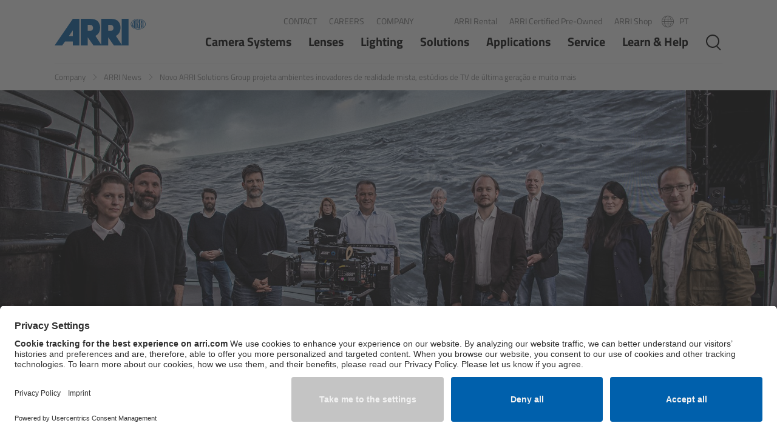

--- FILE ---
content_type: text/html;charset=UTF-8
request_url: https://www.arri.com/news-pt/novo-arri-solutions-group
body_size: 253563
content:

<!DOCTYPE html>
<html class="no-js" lang="pt-PT" dir="ltr"    >
<head >
<meta charset="UTF-8">
<meta property="og:image" content="https://www.arri.com/resource/image/248350/landscape_ratio1x0_38/1920/737/6a5b9983d3a1d2608a538e016f317e05/4891449DA9620CA1347B26C2351E7300/1-2021-arri-dark-bay-1899-photo-alex-forge.jpg"/>
<meta property="og:image:width" content="1920"/>
<meta property="og:image:height" content="737"/>
<meta property="og:type" content="article"/>
<meta property="og:title" content="Novo ARRI Solutions Group projeta ambientes inovadores de realidade mista, estúdios de TV de última geração e muito mais"/>
<meta property="og:locale" content="pt_PT"/>
<meta property="og:url" content="https://www.arri.com/news-pt/novo-arri-solutions-group">
<meta property="og:description" content="ARRI constrói negócios de soluções globais com soluções para cinema e broadcast de ponta a ponta. Primeiros projetos de referência, estúdios de realidade mista DARK BAY e WELT TV, totalmente equipados com tecnologia de iluminação baseada em IP."/><meta name="twitter:card" content="summary_large_image"/>
<meta name="twitter:title" content="Novo ARRI Solutions Group projeta ambientes inovadores de realidade mista, estúdios de TV de última geração e muito mais"/>
<meta property="twitter:url" content="https://www.arri.com/news-pt/novo-arri-solutions-group">
<meta name="twitter:description" content="ARRI constrói negócios de soluções globais com soluções para cinema e broadcast de ponta a ponta. Primeiros projetos de referência, estúdios de realidade mista DARK BAY e WELT TV, totalmente equipados com tecnologia de iluminação baseada em IP."/>
<meta name="twitter:image" content="https://www.arri.com/resource/image/248350/landscape_ratio1x0_38/1920/737/6a5b9983d3a1d2608a538e016f317e05/4891449DA9620CA1347B26C2351E7300/1-2021-arri-dark-bay-1899-photo-alex-forge.jpg"/>
<title >Novo ARRI Solutions Group projeta ambientes inovadores de realidade mista, estúdios de TV de última geração e muito mais</title>
<meta name="description" content="ARRI constrói negócios de soluções globais com soluções para cinema e broadcast de ponta a ponta. Primeiros projetos de referência, estúdios de realidade mista DARK BAY e WELT TV, totalmente equipados com tecnologia de iluminação baseada em IP.">
<script type="application/ld+json">
{
"@context": "https://schema.org",
"@type": "WebSite",
"name": "ARRI",
"url": "https://www.arri.com/en"
}
</script>
<meta name="viewport" content="width=device-width, initial-scale=1, maximum-scale=1.0, user-scalable=no">
<meta name="generator" content="CoreMedia CMS">
<link rel="icon" type="image/png" href="/resource/crblob/257092/98fef3df06dd2f85ff51d2f53353d6a7/favicon-32x32-png-data.png" sizes="32x32">
<link rel="icon" type="image/png" href="/resource/crblob/257090/d24c0df92c7b428bd8c1bad3103edebc/favicon-16x16-png-data.png" sizes="16x16">
<link rel="apple-touch-icon" sizes="60x60"
href="/resource/crblob/257086/748e7f4fbd37e55f972aa2ca89c84d5e/apple-touch-icon-60x60-png-data.png">
<link rel="apple-touch-icon" sizes="76x76"
href="/resource/crblob/257088/bde473b6db8e3ca3a2ac3f92cd47480b/apple-touch-icon-76x76-png-data.png">
<link rel="apple-touch-icon" sizes="120x120"
href="/resource/crblob/257080/91bd6e48129aed723e30f6fff97576c0/apple-touch-icon-120x120-png-data.png">
<link rel="apple-touch-icon" sizes="152x152"
href="/resource/crblob/257082/781894d4a2eb414c46476fc83b680121/apple-touch-icon-152x152-png-data.png">
<link rel="apple-touch-icon" sizes="180x180"
href="/resource/crblob/257084/6f9b7127f32f7adfd457693fb5cacb80/apple-touch-icon-180x180-png-data.png">
<link rel="alternate" hreflang="pt-PT" href="/news-pt/novo-arri-solutions-group">
<link rel="alternate" data-1801="https://www.arri.com/news-es/el-nuevo-arri-solutions-group" hreflang="es-ES" href="https://www.arri.com/news-es/el-nuevo-arri-solutions-group">
<link rel="alternate" data-1801="https://www.arri.com/news-en/new-arri-solutions-group" hreflang="en-US" href="https://www.arri.com/news-en/new-arri-solutions-group">
<link href="/resource/themes/arri/css/arri-29112-228.css" rel="stylesheet" >
<meta name="gtm" content="GTM-MNQDTQ">
<script>
dataLayer = [{
page_type: 'ARRI Content-Page Layout',
page_category: 'CMChannel',
page_language: 'pt_PT',
page_country: 'PT',
internal_traffic: '0'
}];
</script>
<link rel="preconnect" href="//app.usercentrics.eu">
<link rel="preconnect" href="//api.usercentrics.eu">
<link rel="dns-prefetch" href="//app.usercentrics.eu" />
<link rel="dns-prefetch" href="//api.usercentrics.eu" />
<link rel="preload" href="//app.usercentrics.eu/browser-ui/latest/loader.js" as="script">
<link rel="preconnect" href="//privacy-proxy.usercentrics.eu">
<link rel="preload" href="//privacy-proxy.usercentrics.eu/latest/uc-block.bundle.js" as="script">
<script id="usercentrics-cmp" src="https://app.usercentrics.eu/browser-ui/latest/loader.js" data-settings-id="-fZgZW-If" data-language="pt-PT" async></script>
<meta data-privacy-proxy-server="https://privacy-proxy-server.usercentrics.eu">
<script type="application/javascript" src="https://privacy-proxy.usercentrics.eu/latest/uc-block.bundle.js"></script>
<script type="application/javascript">
var uc = window["uc"] || {'reloadOnOptIn': function() {}};
uc.reloadOnOptIn('BJz7qNsdj-7');
uc.reloadOnOptIn('HyEX5Nidi-m');
</script>
<style type="text/css">.uc-embedding-container{overflow:hidden!important;max-height:none!important}</style>
<script type="text/javascript">
window.addEventListener('UC_UI_CMP_EVENT', function(event) {
const detail = event.detail
if (detail.source === 'SECOND_LAYER' && detail.type === 'SAVE') {
window.location.reload()
}
});
</script>
<script src="/resource/themes/arri/js/vendor-bundle-306638-43.js" ></script><script src="/resource/themes/arri/js/head-29104-163.js" defer="false" ></script><script src="/resource/themes/arri/js/ie-29106-164.js" defer="false" ></script>
<meta name="bundle-url" content="/service/bundle/242580">
<meta name="bundle-id" content="248340">
<meta name="page" content="pt"> <meta name="del-i-label" content="dv-6">
<style>
html:not(.cm-preview--studio) {
scroll-behavior: smooth;
}
body {
scroll-behavior: smooth;
}
</style>
</head><body >
<noscript>
<iframe src="//www.googletagmanager.com/ns.html?id=GTM-MNQDTQ" height="0" width="0" style="display:none;visibility:hidden"></iframe>
</noscript>
<div class="ci-page-wrapper">
<header class="ci-header">
<div class="ci-language-select" data-ci-element="language-nav">
<div class="ci-content-wrapper">
<div class="ci-language-list-wrapper">
<nav aria-label="Language Menu" role="navigation">
<ul class="ci-language-list">
<li class="ci-language-list-item">
<a class="ci-linklist-item ci-language-list-item-link" lang="EN" hreflang="EN" href="https://www.arri.com/news-en/new-arri-solutions-group" aria-label="EN">EN</a>
</li>
<li class="ci-language-list-item">
<a class="ci-linklist-item ci-language-list-item-link" lang="ES" hreflang="ES" href="https://www.arri.com/news-es/el-nuevo-arri-solutions-group" aria-label="ES">ES</a>
</li>
<li class="ci-language-list-item">
<a class="ci-linklist-item ci-language-list-item-link" lang="FR" hreflang="FR" href="https://www.arri.com/news-fr" aria-label="FR">FR</a>
</li>
<li class="ci-language-list-item">
<a class="ci-linklist-item ci-language-list-item-link" lang="ID" hreflang="ID" href="https://www.arri.com/news-id" aria-label="ID">ID</a>
</li>
<li class="ci-language-list-item">
<a class="ci-linklist-item ci-language-list-item-link" lang="IT" hreflang="IT" href="https://www.arri.com/news-it" aria-label="IT">IT</a>
</li>
<li class="ci-language-list-item">
<a class="ci-linklist-item ci-language-list-item-link" lang="JP" hreflang="JP" href="https://www.arri.com/news-jp" aria-label="JP">JP</a>
</li>
<li class="ci-language-list-item">
<a class="ci-linklist-item ci-language-list-item-link" lang="KR" hreflang="KR" href="https://www.arri.com/news-kr" aria-label="KR">KR</a>
</li>
<li class="ci-language-list-item" aria-current="true">
<div class="ci-linklist-item ci-language-list-item-link current" aria-label="PT">PT</div>
</li>
</ul>
</nav>
</div>
<div class="ci-navigation-flyout-close" data-ci-element="language-nav-close"></div>
</div>
</div>
<div class="ci-content-wrapper ci-header-inner">
<div class="ci-logo ">
<a class="cm-logo navbar-brand" href="https://www.arri.com/en" title="Return to the homepage">
<img src="/resource/crblob/257232/a3b1eca12bc3ba4893bbb606cd6e3858/logo-svg-data.svg" alt="ARRI Group"/>
</a>
</div>
<div>
<div class="ci-header-metanav ">
<div data-ci-element="meta-nav">
<a href="https://www.arri.com/en/contact" >Contact</a>
<a href="https://www.arri.com/en/company/careers" >Careers</a>
<a href="https://www.arri.com/en/company" >Company</a> </div>
<div data-ci-element="meta-nav">
<a href="https://www.arrirental.com" target=&quot;_blank&quot;>ARRI Rental</a>
<a href="https://www.arri.com/en/certified-pre-owned" >ARRI Certified Pre-Owned</a>
<a href="https://shop.arri.com/" target=&quot;_blank&quot;>ARRI Shop</a> </div>
<div data-ci-element="language-nav">
<a class="ci-language-select-link" data-ci-element="language-nav-toggle" href="#toggle-language-nav">
<span>
PT
</span>
</a>
</div>
</div>
<div class="ci-header-navigation-area">
<nav class="ci-main-navigation" data-ci-element="main-menu" data-ci-career-page="false" role="navigation" aria-label="Main Menu" data-showmore-text="Show more">
<ul tabindex="0" aria-level="3" class="ci-linklist top-list">
<!--
mobile navigation is built from template, desktop navigation is build with cloned nodes from template, so we have to set the icon for mobile here and
set the icon for desktop trough the javascript function
-->
<li >
<a class="ci-has-children"
href="https://www.arri.com/en/camera-systems"
data-id="42636"
target="_self"
data-active="false"
>
Camera Systems
</a>
<ul tabindex="0" aria-level="2" class="ci-linklist sub-list level-2">
<li><a class="overview" data-id="42636" href="https://www.arri.com/en/camera-systems" target="_self" title="Camera Systems">Overview</a></li>
<!--
mobile navigation is built from template, desktop navigation is build with cloned nodes from template, so we have to set the icon for mobile here and
set the icon for desktop trough the javascript function
-->
<li >
<a class="ci-has-children"
href="https://www.arri.com/en/camera-systems/live-cameras"
data-id="364134"
target="_self"
data-active="false"
>
Live Cameras
</a>
<ul tabindex="0" aria-level="1" class="ci-linklist sub-list level-1">
<li><a class="overview" data-id="364134" href="https://www.arri.com/en/camera-systems/live-cameras" target="_self" title="Live Cameras">Overview</a></li>
<!--
mobile navigation is built from template, desktop navigation is build with cloned nodes from template, so we have to set the icon for mobile here and
set the icon for desktop trough the javascript function
-->
<li
data-new-product-icon-link="https://www.arri.com/resource/crblob/329786/7a53ee75799815566546463fd3d68ef9/new-en-data.svg" class="ci-flyout-nav-item-new-product-mobile"
>
<a
class="ci-no-child"
href="https://www.arri.com/en/camera-systems/live-cameras/alexa-35-live"
data-id="364728"
target="_self"
data-active="false"
>
ALEXA 35 Live
<img src="https://www.arri.com/resource/crblob/329786/7a53ee75799815566546463fd3d68ef9/new-en-data.svg" alt="">
</a>
</li><!--
mobile navigation is built from template, desktop navigation is build with cloned nodes from template, so we have to set the icon for mobile here and
set the icon for desktop trough the javascript function
-->
<li >
<a
class="ci-no-child"
href="https://www.arri.com/en/camera-systems/live-cameras/amira-live"
data-id="224848"
target="_self"
data-active="false"
>
AMIRA Live
</a>
</li> </ul> </li><!--
mobile navigation is built from template, desktop navigation is build with cloned nodes from template, so we have to set the icon for mobile here and
set the icon for desktop trough the javascript function
-->
<li >
<a class="ci-has-children"
href="https://www.arri.com/en/camera-systems/cameras"
data-id="41796"
target="_self"
data-active="false"
>
Cine Cameras
</a>
<ul tabindex="0" aria-level="1" class="ci-linklist sub-list level-1">
<li><a class="overview" data-id="41796" href="https://www.arri.com/en/camera-systems/cameras" target="_self" title="Cine Cameras">Overview</a></li>
<!--
mobile navigation is built from template, desktop navigation is build with cloned nodes from template, so we have to set the icon for mobile here and
set the icon for desktop trough the javascript function
-->
<li
data-new-product-icon-link="https://www.arri.com/resource/crblob/329786/7a53ee75799815566546463fd3d68ef9/new-en-data.svg" class="ci-flyout-nav-item-new-product-mobile"
>
<a
class="ci-no-child"
href="https://www.arri.com/en/camera-systems/cameras/alexa-35-xtreme"
data-id="396920"
target="_self"
data-active="false"
>
ALEXA 35 Xtreme
<img src="https://www.arri.com/resource/crblob/329786/7a53ee75799815566546463fd3d68ef9/new-en-data.svg" alt="">
</a>
</li><!--
mobile navigation is built from template, desktop navigation is build with cloned nodes from template, so we have to set the icon for mobile here and
set the icon for desktop trough the javascript function
-->
<li >
<a
class="ci-no-child"
href="https://www.arri.com/en/camera-systems/cameras/alexa-mini-lf"
data-id="301334"
target="_self"
data-active="false"
>
ALEXA Mini LF
</a>
</li><!--
mobile navigation is built from template, desktop navigation is build with cloned nodes from template, so we have to set the icon for mobile here and
set the icon for desktop trough the javascript function
-->
<li >
<a
class="ci-no-child"
href="https://www.arri.com/en/camera-systems/cameras/alexa-lf"
data-id="41384"
target="_self"
data-active="false"
>
ALEXA LF
</a>
</li><!--
mobile navigation is built from template, desktop navigation is build with cloned nodes from template, so we have to set the icon for mobile here and
set the icon for desktop trough the javascript function
-->
<li >
<a
class="ci-no-child"
href="https://www.arri.com/en/camera-systems/cameras/amira"
data-id="41494"
target="_self"
data-active="false"
>
AMIRA
</a>
</li><!--
mobile navigation is built from template, desktop navigation is build with cloned nodes from template, so we have to set the icon for mobile here and
set the icon for desktop trough the javascript function
-->
<li >
<a class="ci-has-children"
href="https://www.arri.com/en/camera-systems/cameras/legacy-camera-systems"
data-id="321898"
target="_self"
data-active="false"
>
Legacy
</a>
<ul tabindex="0" aria-level="0" class="ci-linklist sub-list level-0 ci-hidden">
<li><a class="overview" data-id="321898" href="https://www.arri.com/en/camera-systems/cameras/legacy-camera-systems" target="_self" title="Legacy">Overview</a></li>
<!--
mobile navigation is built from template, desktop navigation is build with cloned nodes from template, so we have to set the icon for mobile here and
set the icon for desktop trough the javascript function
-->
<li >
<a
class="ci-no-child"
href="https://www.arri.com/en/camera-systems/cameras/legacy-camera-systems/alexa-mini"
data-id="41718"
target="_self"
data-active="false"
>
ALEXA Mini
</a>
</li><!--
mobile navigation is built from template, desktop navigation is build with cloned nodes from template, so we have to set the icon for mobile here and
set the icon for desktop trough the javascript function
-->
<li >
<a
class="ci-no-child"
href="https://www.arri.com/en/camera-systems/cameras/legacy-camera-systems/alexa-sxt-w"
data-id="41600"
target="_self"
data-active="false"
>
ALEXA SXT W
</a>
</li><!--
mobile navigation is built from template, desktop navigation is build with cloned nodes from template, so we have to set the icon for mobile here and
set the icon for desktop trough the javascript function
-->
<li >
<a
class="ci-no-child"
href="https://www.arri.com/en/camera-systems/cameras/legacy-camera-systems/alexa-35"
data-id="389232"
target="_self"
data-active="false"
>
ALEXA 35
</a>
</li> </ul> </li> </ul> </li><!--
mobile navigation is built from template, desktop navigation is build with cloned nodes from template, so we have to set the icon for mobile here and
set the icon for desktop trough the javascript function
-->
<li >
<a class="ci-has-children"
href="https://www.arri.com/en/camera-systems/camera-components"
data-id="349194"
target="_self"
data-active="false"
>
Camera Components
</a>
<ul tabindex="0" aria-level="1" class="ci-linklist sub-list level-1">
<li><a class="overview" data-id="349194" href="https://www.arri.com/en/camera-systems/camera-components" target="_self" title="Camera Components">Overview</a></li>
<!--
mobile navigation is built from template, desktop navigation is build with cloned nodes from template, so we have to set the icon for mobile here and
set the icon for desktop trough the javascript function
-->
<li >
<a
class="ci-no-child"
href="https://www.arri.com/en/camera-systems/camera-components/camera-companion-app"
data-id="283006"
target="_self"
data-active="false"
>
Camera Companion App
</a>
</li><!--
mobile navigation is built from template, desktop navigation is build with cloned nodes from template, so we have to set the icon for mobile here and
set the icon for desktop trough the javascript function
-->
<li >
<a
class="ci-no-child"
href="https://www.arri.com/en/camera-systems/camera-components/lpm-1"
data-id="399866"
target="_self"
data-active="false"
>
Live Production Monitor LPM-1
</a>
</li><!--
mobile navigation is built from template, desktop navigation is build with cloned nodes from template, so we have to set the icon for mobile here and
set the icon for desktop trough the javascript function
-->
<li >
<a
class="ci-no-child"
href="https://www.arri.com/en/camera-systems/camera-components/camera-control-monitor-ccm-1"
data-id="319300"
target="_self"
data-active="false"
>
Camera Control Monitor CCM-1
</a>
</li><!--
mobile navigation is built from template, desktop navigation is build with cloned nodes from template, so we have to set the icon for mobile here and
set the icon for desktop trough the javascript function
-->
<li >
<a
class="ci-no-child"
href="https://www.arri.com/en/camera-systems/camera-components/aem-1"
data-id="349192"
target="_self"
data-active="false"
>
Audio Extension Module AEM-1
</a>
</li><!--
mobile navigation is built from template, desktop navigation is build with cloned nodes from template, so we have to set the icon for mobile here and
set the icon for desktop trough the javascript function
-->
<li >
<a class="ci-has-children"
href="https://www.arri.com/en/camera-systems/camera-components/lens-mounts-and-adapters"
data-id="218996"
target="_self"
data-active="false"
>
Lens Mounts &amp; Adapters
</a>
<ul tabindex="0" aria-level="0" class="ci-linklist sub-list level-0 ci-hidden">
<li><a class="overview" data-id="218996" href="https://www.arri.com/en/camera-systems/camera-components/lens-mounts-and-adapters" target="_self" title="Lens Mounts &amp; Adapters">Overview</a></li>
<!--
mobile navigation is built from template, desktop navigation is build with cloned nodes from template, so we have to set the icon for mobile here and
set the icon for desktop trough the javascript function
-->
<li >
<a
class="ci-no-child"
href="https://www.arri.com/en/camera-systems/camera-components/lens-mounts-and-adapters/arri-ef-mount-lbus"
data-id="215470"
target="_self"
data-active="false"
>
ARRI EF Mount (LBUS)
</a>
</li><!--
mobile navigation is built from template, desktop navigation is build with cloned nodes from template, so we have to set the icon for mobile here and
set the icon for desktop trough the javascript function
-->
<li >
<a
class="ci-no-child"
href="https://www.arri.com/en/camera-systems/camera-components/lens-mounts-and-adapters/list-of-lens-mounts-adapters"
data-id="222174"
target="_self"
data-active="false"
>
List of Lens Mounts &amp; Adapters
</a>
</li> </ul> </li><!--
mobile navigation is built from template, desktop navigation is build with cloned nodes from template, so we have to set the icon for mobile here and
set the icon for desktop trough the javascript function
-->
<li >
<a class="ci-has-children"
href="https://www.arri.com/en/camera-systems/camera-components/recording-media"
data-id="42516"
target="_self"
data-active="false"
>
Recording Media
</a>
<ul tabindex="0" aria-level="0" class="ci-linklist sub-list level-0 ci-hidden">
<li><a class="overview" data-id="42516" href="https://www.arri.com/en/camera-systems/camera-components/recording-media" target="_self" title="Recording Media">Overview</a></li>
<!--
mobile navigation is built from template, desktop navigation is build with cloned nodes from template, so we have to set the icon for mobile here and
set the icon for desktop trough the javascript function
-->
<li >
<a
class="ci-no-child"
href="https://www.arri.com/en/camera-systems/camera-components/recording-media/codex-compact-drive"
data-id="192362"
target="_self"
data-active="false"
>
CODEX Compact Drive™
</a>
</li><!--
mobile navigation is built from template, desktop navigation is build with cloned nodes from template, so we have to set the icon for mobile here and
set the icon for desktop trough the javascript function
-->
<li >
<a
class="ci-no-child"
href="https://www.arri.com/en/camera-systems/camera-components/recording-media/codex-capture-drive"
data-id="205508"
target="_self"
data-active="false"
>
CODEX Capture Drive™
</a>
</li><!--
mobile navigation is built from template, desktop navigation is build with cloned nodes from template, so we have to set the icon for mobile here and
set the icon for desktop trough the javascript function
-->
<li >
<a
class="ci-no-child"
href="https://www.arri.com/en/camera-systems/camera-components/recording-media/cfast-2-0-cards"
data-id="220492"
target="_self"
data-active="false"
>
CFast 2.0 cards
</a>
</li><!--
mobile navigation is built from template, desktop navigation is build with cloned nodes from template, so we have to set the icon for mobile here and
set the icon for desktop trough the javascript function
-->
<li >
<a
class="ci-no-child"
href="https://www.arri.com/en/camera-systems/camera-components/recording-media/sony-sxs-pro"
data-id="221214"
target="_self"
data-active="false"
>
Sony SxS PRO+
</a>
</li> </ul> </li><!--
mobile navigation is built from template, desktop navigation is build with cloned nodes from template, so we have to set the icon for mobile here and
set the icon for desktop trough the javascript function
-->
<li >
<a
class="ci-no-child"
href="https://www.arri.com/en/camera-systems/camera-components/b-mount"
data-id="222414"
target="_self"
data-active="false"
>
B-Mount
</a>
</li><!--
mobile navigation is built from template, desktop navigation is build with cloned nodes from template, so we have to set the icon for mobile here and
set the icon for desktop trough the javascript function
-->
<li >
<a class="ci-has-children"
href="https://www.arri.com/en/camera-systems/camera-components/legacy"
data-id="359360"
target="_self"
data-active="false"
>
Legacy
</a>
<ul tabindex="0" aria-level="0" class="ci-linklist sub-list level-0 ci-hidden">
<li><a class="overview" data-id="359360" href="https://www.arri.com/en/camera-systems/camera-components/legacy" target="_self" title="Legacy">Overview</a></li>
<!--
mobile navigation is built from template, desktop navigation is build with cloned nodes from template, so we have to set the icon for mobile here and
set the icon for desktop trough the javascript function
-->
<li >
<a
class="ci-no-child"
href="https://www.arri.com/en/camera-systems/camera-components/legacy/wireless-video-system"
data-id="42294"
target="_self"
data-active="false"
>
Legacy
</a>
</li> </ul> </li> </ul> </li><!--
mobile navigation is built from template, desktop navigation is build with cloned nodes from template, so we have to set the icon for mobile here and
set the icon for desktop trough the javascript function
-->
<li >
<a class="ci-has-children"
href="https://www.arri.com/en/camera-systems/camera-stabilizer-systems"
data-id="42180"
target="_self"
data-active="false"
>
Camera Stabilizer Systems
</a>
<ul tabindex="0" aria-level="1" class="ci-linklist sub-list level-1">
<li><a class="overview" data-id="42180" href="https://www.arri.com/en/camera-systems/camera-stabilizer-systems" target="_self" title="Camera Stabilizer Systems">Overview</a></li>
<!--
mobile navigation is built from template, desktop navigation is build with cloned nodes from template, so we have to set the icon for mobile here and
set the icon for desktop trough the javascript function
-->
<li >
<a class="ci-has-children"
href="https://www.arri.com/en/camera-systems/camera-stabilizer-systems/trinity-2-and-artemis-2"
data-id="264274"
target="_self"
data-active="false"
>
TRINITY 2 and ARTEMIS 2
</a>
<ul tabindex="0" aria-level="0" class="ci-linklist sub-list level-0 ci-hidden">
<li><a class="overview" data-id="264274" href="https://www.arri.com/en/camera-systems/camera-stabilizer-systems/trinity-2-and-artemis-2" target="_self" title="TRINITY 2 and ARTEMIS 2">Overview</a></li>
<!--
mobile navigation is built from template, desktop navigation is build with cloned nodes from template, so we have to set the icon for mobile here and
set the icon for desktop trough the javascript function
-->
<li >
<a
class="ci-no-child"
href="https://www.arri.com/en/camera-systems/camera-stabilizer-systems/trinity-2-and-artemis-2/trinity-2"
data-id="262840"
target="_self"
data-active="false"
>
TRINITY 2
</a>
</li><!--
mobile navigation is built from template, desktop navigation is build with cloned nodes from template, so we have to set the icon for mobile here and
set the icon for desktop trough the javascript function
-->
<li >
<a
class="ci-no-child"
href="https://www.arri.com/en/camera-systems/camera-stabilizer-systems/trinity-2-and-artemis-2/artemis-2"
data-id="264680"
target="_self"
data-active="false"
>
ARTEMIS 2
</a>
</li> </ul> </li><!--
mobile navigation is built from template, desktop navigation is build with cloned nodes from template, so we have to set the icon for mobile here and
set the icon for desktop trough the javascript function
-->
<li >
<a
class="ci-no-child"
href="https://www.arri.com/en/camera-systems/camera-stabilizer-systems/artemis-2-live"
data-id="388386"
target="_self"
data-active="false"
>
ARTEMIS 2 Live
</a>
</li><!--
mobile navigation is built from template, desktop navigation is build with cloned nodes from template, so we have to set the icon for mobile here and
set the icon for desktop trough the javascript function
-->
<li >
<a
class="ci-no-child"
href="https://www.arri.com/en/camera-systems/camera-stabilizer-systems/trinity-live"
data-id="267820"
target="_self"
data-active="false"
>
TRINITY Live
</a>
</li><!--
mobile navigation is built from template, desktop navigation is build with cloned nodes from template, so we have to set the icon for mobile here and
set the icon for desktop trough the javascript function
-->
<li >
<a
class="ci-no-child"
href="https://www.arri.com/en/camera-systems/camera-stabilizer-systems/360-evo"
data-id="328138"
target="_self"
data-active="false"
>
360 EVO
</a>
</li><!--
mobile navigation is built from template, desktop navigation is build with cloned nodes from template, so we have to set the icon for mobile here and
set the icon for desktop trough the javascript function
-->
<li >
<a class="ci-has-children"
href="https://www.arri.com/en/camera-systems/camera-stabilizer-systems/legacy"
data-id="266850"
target="_self"
data-active="false"
>
Legacy
</a>
<ul tabindex="0" aria-level="0" class="ci-linklist sub-list level-0 ci-hidden">
<li><a class="overview" data-id="266850" href="https://www.arri.com/en/camera-systems/camera-stabilizer-systems/legacy" target="_self" title="Legacy">Overview</a></li>
<!--
mobile navigation is built from template, desktop navigation is build with cloned nodes from template, so we have to set the icon for mobile here and
set the icon for desktop trough the javascript function
-->
<li >
<a
class="ci-no-child"
href="https://www.arri.com/en/camera-systems/camera-stabilizer-systems/legacy/trinity"
data-id="42174"
target="_self"
data-active="false"
>
TRINITY
</a>
</li><!--
mobile navigation is built from template, desktop navigation is build with cloned nodes from template, so we have to set the icon for mobile here and
set the icon for desktop trough the javascript function
-->
<li >
<a
class="ci-no-child"
href="https://www.arri.com/en/camera-systems/camera-stabilizer-systems/legacy/artemis"
data-id="42160"
target="_self"
data-active="false"
>
artemis
</a>
</li><!--
mobile navigation is built from template, desktop navigation is build with cloned nodes from template, so we have to set the icon for mobile here and
set the icon for desktop trough the javascript function
-->
<li >
<a
class="ci-no-child"
href="https://www.arri.com/en/camera-systems/camera-stabilizer-systems/legacy/stabilized-remote-heads"
data-id="199996"
target="_self"
data-active="false"
>
Stabilized Remote Heads
</a>
</li><!--
mobile navigation is built from template, desktop navigation is build with cloned nodes from template, so we have to set the icon for mobile here and
set the icon for desktop trough the javascript function
-->
<li >
<a
class="ci-no-child"
href="https://www.arri.com/en/camera-systems/camera-stabilizer-systems/legacy/maxima"
data-id="200184"
target="_self"
data-active="false"
>
MAXIMA
</a>
</li> </ul> </li> </ul> </li><!--
mobile navigation is built from template, desktop navigation is build with cloned nodes from template, so we have to set the icon for mobile here and
set the icon for desktop trough the javascript function
-->
<li >
<a class="ci-has-children"
href="https://www.arri.com/en/camera-systems/electronic-control-system"
data-id="235608"
target="_self"
data-active="false"
>
Electronic Control System
</a>
<ul tabindex="0" aria-level="1" class="ci-linklist sub-list level-1">
<li><a class="overview" data-id="235608" href="https://www.arri.com/en/camera-systems/electronic-control-system" target="_self" title="Electronic Control System">Overview</a></li>
<!--
mobile navigation is built from template, desktop navigation is build with cloned nodes from template, so we have to set the icon for mobile here and
set the icon for desktop trough the javascript function
-->
<li >
<a class="ci-has-children"
href="https://www.arri.com/en/camera-systems/electronic-control-system/hi-5"
data-id="234030"
target="_self"
data-active="false"
>
Hi-5 Ecosystem
</a>
<ul tabindex="0" aria-level="0" class="ci-linklist sub-list level-0 ci-hidden">
<li><a class="overview" data-id="234030" href="https://www.arri.com/en/camera-systems/electronic-control-system/hi-5" target="_self" title="Hi-5 Ecosystem">Overview</a></li>
<!--
mobile navigation is built from template, desktop navigation is build with cloned nodes from template, so we have to set the icon for mobile here and
set the icon for desktop trough the javascript function
-->
<li >
<a
class="ci-no-child"
href="https://www.arri.com/en/camera-systems/electronic-control-system/hi-5/ria-1"
data-id="240118"
target="_self"
data-active="false"
>
Radio Interface Adapter RIA-1
</a>
</li><!--
mobile navigation is built from template, desktop navigation is build with cloned nodes from template, so we have to set the icon for mobile here and
set the icon for desktop trough the javascript function
-->
<li >
<a
class="ci-no-child"
href="https://www.arri.com/en/camera-systems/electronic-control-system/hi-5/radio-modules"
data-id="240472"
target="_self"
data-active="false"
>
Radio Modules
</a>
</li><!--
mobile navigation is built from template, desktop navigation is build with cloned nodes from template, so we have to set the icon for mobile here and
set the icon for desktop trough the javascript function
-->
<li >
<a
class="ci-no-child"
href="https://www.arri.com/en/camera-systems/electronic-control-system/hi-5/ecs-sync-app"
data-id="241586"
target="_self"
data-active="false"
>
ECS Sync App
</a>
</li><!--
mobile navigation is built from template, desktop navigation is build with cloned nodes from template, so we have to set the icon for mobile here and
set the icon for desktop trough the javascript function
-->
<li >
<a
class="ci-no-child"
href="https://www.arri.com/en/camera-systems/electronic-control-system/hi-5/hi-5-ecosystem-products"
data-id="244194"
target="_self"
data-active="false"
>
Hi-5 Ecosystem Products
</a>
</li> </ul> </li><!--
mobile navigation is built from template, desktop navigation is build with cloned nodes from template, so we have to set the icon for mobile here and
set the icon for desktop trough the javascript function
-->
<li >
<a
class="ci-no-child"
href="https://www.arri.com/en/camera-systems/electronic-control-system/hi-5-sx"
data-id="371946"
target="_self"
data-active="false"
>
Hi-5 SX
</a>
</li><!--
mobile navigation is built from template, desktop navigation is build with cloned nodes from template, so we have to set the icon for mobile here and
set the icon for desktop trough the javascript function
-->
<li >
<a class="ci-has-children"
href="https://www.arri.com/en/camera-systems/electronic-control-system/zmu-4"
data-id="262952"
target="_self"
data-active="false"
>
Zoom Main Unit ZMU-4
</a>
<ul tabindex="0" aria-level="0" class="ci-linklist sub-list level-0 ci-hidden">
<li><a class="overview" data-id="262952" href="https://www.arri.com/en/camera-systems/electronic-control-system/zmu-4" target="_self" title="Zoom Main Unit ZMU-4">Overview</a></li>
<!--
mobile navigation is built from template, desktop navigation is build with cloned nodes from template, so we have to set the icon for mobile here and
set the icon for desktop trough the javascript function
-->
<li >
<a
class="ci-no-child"
href="https://www.arri.com/en/camera-systems/electronic-control-system/zmu-4/zmu-4-config-guide"
data-id="295008"
target="_self"
data-active="false"
>
ZMU-4 Config-Guide
</a>
</li> </ul> </li><li>
<a class="" href="https://www.arri.com/en/camera-systems/electronic-control-system/hi-5/ria-1" target="_self" data-id="296756" data-active="false">Radio Interface Adapter RIA-1</a>
</li><!--
mobile navigation is built from template, desktop navigation is build with cloned nodes from template, so we have to set the icon for mobile here and
set the icon for desktop trough the javascript function
-->
<li
data-new-product-icon-link="https://www.arri.com/resource/crblob/329786/7a53ee75799815566546463fd3d68ef9/new-en-data.svg" class="ci-flyout-nav-item-new-product-mobile"
>
<a
class="ci-no-child"
href="https://www.arri.com/en/camera-systems/electronic-control-system/nia-1"
data-id="395976"
target="_self"
data-active="false"
>
Network Interface Adapter NIA-1
<img src="https://www.arri.com/resource/crblob/329786/7a53ee75799815566546463fd3d68ef9/new-en-data.svg" alt="">
</a>
</li><!--
mobile navigation is built from template, desktop navigation is build with cloned nodes from template, so we have to set the icon for mobile here and
set the icon for desktop trough the javascript function
-->
<li >
<a
class="ci-no-child"
href="https://www.arri.com/en/camera-systems/electronic-control-system/ocu-1"
data-id="177736"
target="_self"
data-active="false"
>
Operator Control Unit OCU-1
</a>
</li><!--
mobile navigation is built from template, desktop navigation is build with cloned nodes from template, so we have to set the icon for mobile here and
set the icon for desktop trough the javascript function
-->
<li >
<a
class="ci-no-child"
href="https://www.arri.com/en/camera-systems/electronic-control-system/master-grips"
data-id="178072"
target="_self"
data-active="false"
>
Master Grips
</a>
</li><!--
mobile navigation is built from template, desktop navigation is build with cloned nodes from template, so we have to set the icon for mobile here and
set the icon for desktop trough the javascript function
-->
<li >
<a
class="ci-no-child"
href="https://www.arri.com/en/camera-systems/electronic-control-system/erm-2400-lcs"
data-id="202626"
target="_self"
data-active="false"
>
ERM-2400 LCS
</a>
</li><!--
mobile navigation is built from template, desktop navigation is build with cloned nodes from template, so we have to set the icon for mobile here and
set the icon for desktop trough the javascript function
-->
<li >
<a
class="ci-no-child"
href="https://www.arri.com/en/camera-systems/electronic-control-system/lens-motors-and-encoders"
data-id="181794"
target="_self"
data-active="false"
>
Lens Motors and Encoders
</a>
</li><!--
mobile navigation is built from template, desktop navigation is build with cloned nodes from template, so we have to set the icon for mobile here and
set the icon for desktop trough the javascript function
-->
<li >
<a
class="ci-no-child"
href="https://www.arri.com/en/camera-systems/electronic-control-system/udm-1"
data-id="183022"
target="_self"
data-active="false"
>
Ultrasonic Distance Measure Unit UDM-1
</a>
</li><!--
mobile navigation is built from template, desktop navigation is build with cloned nodes from template, so we have to set the icon for mobile here and
set the icon for desktop trough the javascript function
-->
<li >
<a
class="ci-no-child"
href="https://www.arri.com/en/camera-systems/electronic-control-system/lcubes"
data-id="183178"
target="_self"
data-active="false"
>
LCUBEs
</a>
</li><!--
mobile navigation is built from template, desktop navigation is build with cloned nodes from template, so we have to set the icon for mobile here and
set the icon for desktop trough the javascript function
-->
<li >
<a
class="ci-no-child"
href="https://www.arri.com/en/camera-systems/electronic-control-system/motor-controllers"
data-id="181300"
target="_self"
data-active="false"
>
Motor Controllers
</a>
</li><!--
mobile navigation is built from template, desktop navigation is build with cloned nodes from template, so we have to set the icon for mobile here and
set the icon for desktop trough the javascript function
-->
<li >
<a class="ci-has-children"
href="https://www.arri.com/en/camera-systems/electronic-control-system/cmotion-products"
data-id="235604"
target="_self"
data-active="false"
>
cmotion Products
</a>
<ul tabindex="0" aria-level="0" class="ci-linklist sub-list level-0 ci-hidden">
<li><a class="overview" data-id="235604" href="https://www.arri.com/en/camera-systems/electronic-control-system/cmotion-products" target="_self" title="cmotion Products">Overview</a></li>
<!--
mobile navigation is built from template, desktop navigation is build with cloned nodes from template, so we have to set the icon for mobile here and
set the icon for desktop trough the javascript function
-->
<li >
<a
class="ci-no-child"
href="https://www.arri.com/en/camera-systems/electronic-control-system/cmotion-products/steady-zoom-pan-bar-zoom"
data-id="197842"
target="_self"
data-active="false"
>
Steady Zoom &amp; Pan-Bar Zoom
</a>
</li><!--
mobile navigation is built from template, desktop navigation is build with cloned nodes from template, so we have to set the icon for mobile here and
set the icon for desktop trough the javascript function
-->
<li >
<a
class="ci-no-child"
href="https://www.arri.com/en/camera-systems/electronic-control-system/cmotion-products/cmotion-broadcast-camin"
data-id="197976"
target="_self"
data-active="false"
>
cmotion Broadcast camin
</a>
</li><!--
mobile navigation is built from template, desktop navigation is build with cloned nodes from template, so we have to set the icon for mobile here and
set the icon for desktop trough the javascript function
-->
<li >
<a
class="ci-no-child"
href="https://www.arri.com/en/camera-systems/electronic-control-system/cmotion-products/flight-head-adapter"
data-id="197812"
target="_self"
data-active="false"
>
Flight Head Adapter
</a>
</li><!--
mobile navigation is built from template, desktop navigation is build with cloned nodes from template, so we have to set the icon for mobile here and
set the icon for desktop trough the javascript function
-->
<li >
<a
class="ci-no-child"
href="https://www.arri.com/en/camera-systems/electronic-control-system/cmotion-products/cpro-cpro-one"
data-id="198018"
target="_self"
data-active="false"
>
cPro &amp; cPro One
</a>
</li><!--
mobile navigation is built from template, desktop navigation is build with cloned nodes from template, so we have to set the icon for mobile here and
set the icon for desktop trough the javascript function
-->
<li >
<a
class="ci-no-child"
href="https://www.arri.com/en/camera-systems/electronic-control-system/cmotion-products/cmotion-cdistance"
data-id="197716"
target="_self"
data-active="false"
>
cmotion cdistance
</a>
</li> </ul> </li><!--
mobile navigation is built from template, desktop navigation is build with cloned nodes from template, so we have to set the icon for mobile here and
set the icon for desktop trough the javascript function
-->
<li >
<a class="ci-has-children"
href="https://www.arri.com/en/camera-systems/electronic-control-system/legacy"
data-id="345680"
target="_self"
data-active="false"
>
Legacy
</a>
<ul tabindex="0" aria-level="0" class="ci-linklist sub-list level-0 ci-hidden">
<li><a class="overview" data-id="345680" href="https://www.arri.com/en/camera-systems/electronic-control-system/legacy" target="_self" title="Legacy">Overview</a></li>
<!--
mobile navigation is built from template, desktop navigation is build with cloned nodes from template, so we have to set the icon for mobile here and
set the icon for desktop trough the javascript function
-->
<li >
<a
class="ci-no-child"
href="https://www.arri.com/en/camera-systems/electronic-control-system/legacy/wcu-4"
data-id="178126"
target="_self"
data-active="false"
>
Wireless Compact Unit WCU-4
</a>
</li><!--
mobile navigation is built from template, desktop navigation is build with cloned nodes from template, so we have to set the icon for mobile here and
set the icon for desktop trough the javascript function
-->
<li >
<a
class="ci-no-child"
href="https://www.arri.com/en/camera-systems/electronic-control-system/legacy/motor-controllers"
data-id="345696"
target="_self"
data-active="false"
>
Motor Controllers
</a>
</li><!--
mobile navigation is built from template, desktop navigation is build with cloned nodes from template, so we have to set the icon for mobile here and
set the icon for desktop trough the javascript function
-->
<li >
<a
class="ci-no-child"
href="https://www.arri.com/en/camera-systems/electronic-control-system/legacy/controlled-lens-motors-and-lens-data-encoder"
data-id="345938"
target="_self"
data-active="false"
>
Controlled Lens Motors and Lens Data Encoder
</a>
</li><!--
mobile navigation is built from template, desktop navigation is build with cloned nodes from template, so we have to set the icon for mobile here and
set the icon for desktop trough the javascript function
-->
<li >
<a
class="ci-no-child"
href="https://www.arri.com/en/camera-systems/electronic-control-system/legacy/sxu-1"
data-id="178190"
target="_self"
data-active="false"
>
Single Axis Unit SXU-1
</a>
</li> </ul> </li> </ul> </li><!--
mobile navigation is built from template, desktop navigation is build with cloned nodes from template, so we have to set the icon for mobile here and
set the icon for desktop trough the javascript function
-->
<li >
<a class="ci-has-children"
href="https://www.arri.com/en/camera-systems/mechanical-accessories"
data-id="42484"
target="_self"
data-active="false"
>
PCA: Mechanical Accessories
</a>
<ul tabindex="0" aria-level="1" class="ci-linklist sub-list level-1">
<li><a class="overview" data-id="42484" href="https://www.arri.com/en/camera-systems/mechanical-accessories" target="_self" title="PCA: Mechanical Accessories">Overview</a></li>
<!--
mobile navigation is built from template, desktop navigation is build with cloned nodes from template, so we have to set the icon for mobile here and
set the icon for desktop trough the javascript function
-->
<li >
<a class="ci-has-children"
href="https://www.arri.com/en/camera-systems/mechanical-accessories/matte-box"
data-id="42376"
target="_self"
data-active="false"
>
Matte Box
</a>
<ul tabindex="0" aria-level="0" class="ci-linklist sub-list level-0 ci-hidden">
<li><a class="overview" data-id="42376" href="https://www.arri.com/en/camera-systems/mechanical-accessories/matte-box" target="_self" title="Matte Box">Overview</a></li>
<!--
mobile navigation is built from template, desktop navigation is build with cloned nodes from template, so we have to set the icon for mobile here and
set the icon for desktop trough the javascript function
-->
<li >
<a
class="ci-no-child"
href="https://www.arri.com/en/camera-systems/mechanical-accessories/matte-box/lmb-4x5"
data-id="195960"
target="_self"
data-active="false"
>
LMB 4x5
</a>
</li><!--
mobile navigation is built from template, desktop navigation is build with cloned nodes from template, so we have to set the icon for mobile here and
set the icon for desktop trough the javascript function
-->
<li >
<a
class="ci-no-child"
href="https://www.arri.com/en/camera-systems/mechanical-accessories/matte-box/lmb-6x6"
data-id="197870"
target="_self"
data-active="false"
>
LMB 6x6
</a>
</li><!--
mobile navigation is built from template, desktop navigation is build with cloned nodes from template, so we have to set the icon for mobile here and
set the icon for desktop trough the javascript function
-->
<li >
<a
class="ci-no-child"
href="https://www.arri.com/en/camera-systems/mechanical-accessories/matte-box/mmb-2"
data-id="197878"
target="_self"
data-active="false"
>
MMB-2
</a>
</li><!--
mobile navigation is built from template, desktop navigation is build with cloned nodes from template, so we have to set the icon for mobile here and
set the icon for desktop trough the javascript function
-->
<li >
<a
class="ci-no-child"
href="https://www.arri.com/en/camera-systems/mechanical-accessories/matte-box/rings-new"
data-id="197886"
target="_self"
data-active="false"
>
Rings
</a>
</li><!--
mobile navigation is built from template, desktop navigation is build with cloned nodes from template, so we have to set the icon for mobile here and
set the icon for desktop trough the javascript function
-->
<li >
<a
class="ci-no-child"
href="https://www.arri.com/en/camera-systems/mechanical-accessories/matte-box/diopter-accessories-new"
data-id="211936"
target="_self"
data-active="false"
>
Diopter Accessories
</a>
</li><!--
mobile navigation is built from template, desktop navigation is build with cloned nodes from template, so we have to set the icon for mobile here and
set the icon for desktop trough the javascript function
-->
<li >
<a
class="ci-no-child"
href="https://www.arri.com/en/camera-systems/mechanical-accessories/matte-box/filter-frames-new"
data-id="211944"
target="_self"
data-active="false"
>
Filter Frames
</a>
</li> </ul> </li><!--
mobile navigation is built from template, desktop navigation is build with cloned nodes from template, so we have to set the icon for mobile here and
set the icon for desktop trough the javascript function
-->
<li >
<a class="ci-has-children"
href="https://www.arri.com/en/camera-systems/mechanical-accessories/follow-focus"
data-id="42382"
target="_self"
data-active="false"
>
Follow Focus
</a>
<ul tabindex="0" aria-level="0" class="ci-linklist sub-list level-0 ci-hidden">
<li><a class="overview" data-id="42382" href="https://www.arri.com/en/camera-systems/mechanical-accessories/follow-focus" target="_self" title="Follow Focus">Overview</a></li>
<!--
mobile navigation is built from template, desktop navigation is build with cloned nodes from template, so we have to set the icon for mobile here and
set the icon for desktop trough the javascript function
-->
<li >
<a
class="ci-no-child"
href="https://www.arri.com/en/camera-systems/mechanical-accessories/follow-focus/mini-follow-focus"
data-id="197914"
target="_self"
data-active="false"
>
Mini Follow Focus
</a>
</li><!--
mobile navigation is built from template, desktop navigation is build with cloned nodes from template, so we have to set the icon for mobile here and
set the icon for desktop trough the javascript function
-->
<li >
<a
class="ci-no-child"
href="https://www.arri.com/en/camera-systems/mechanical-accessories/follow-focus/studio-follow-focus"
data-id="197918"
target="_self"
data-active="false"
>
Studio Follow Focus
</a>
</li><!--
mobile navigation is built from template, desktop navigation is build with cloned nodes from template, so we have to set the icon for mobile here and
set the icon for desktop trough the javascript function
-->
<li >
<a
class="ci-no-child"
href="https://www.arri.com/en/camera-systems/mechanical-accessories/follow-focus/follow-focus-new"
data-id="197922"
target="_self"
data-active="false"
>
Follow Focus Accessories
</a>
</li> </ul> </li><!--
mobile navigation is built from template, desktop navigation is build with cloned nodes from template, so we have to set the icon for mobile here and
set the icon for desktop trough the javascript function
-->
<li
data-new-product-icon-link="https://www.arri.com/resource/crblob/329786/7a53ee75799815566546463fd3d68ef9/new-en-data.svg" class="ci-flyout-nav-item-new-product-mobile"
>
<a class="ci-has-children"
href="https://www.arri.com/en/camera-systems/mechanical-accessories/camera-support-systems"
data-id="197948"
target="_self"
data-active="false"
>
Camera Support Systems
<img src="https://www.arri.com/resource/crblob/329786/7a53ee75799815566546463fd3d68ef9/new-en-data.svg" alt="">
</a>
<ul tabindex="0" aria-level="0" class="ci-linklist sub-list level-0 ci-hidden">
<li><a class="overview" data-id="197948" href="https://www.arri.com/en/camera-systems/mechanical-accessories/camera-support-systems" target="_self" title="Camera Support Systems">Overview</a></li>
<!--
mobile navigation is built from template, desktop navigation is build with cloned nodes from template, so we have to set the icon for mobile here and
set the icon for desktop trough the javascript function
-->
<li >
<a
class="ci-no-child"
href="https://www.arri.com/en/camera-systems/mechanical-accessories/camera-support-systems/support-systems-for-arri-cameras"
data-id="197894"
target="_self"
data-active="false"
>
Support Systems for ARRI Cameras
</a>
</li><!--
mobile navigation is built from template, desktop navigation is build with cloned nodes from template, so we have to set the icon for mobile here and
set the icon for desktop trough the javascript function
-->
<li >
<a
class="ci-no-child"
href="https://www.arri.com/en/camera-systems/mechanical-accessories/camera-support-systems/camera-independent-accessories"
data-id="197910"
target="_self"
data-active="false"
>
Camera independent accessories
</a>
</li><!--
mobile navigation is built from template, desktop navigation is build with cloned nodes from template, so we have to set the icon for mobile here and
set the icon for desktop trough the javascript function
-->
<li >
<a
class="ci-no-child"
href="https://www.arri.com/en/camera-systems/mechanical-accessories/camera-support-systems/canon"
data-id="197890"
target="_self"
data-active="false"
>
Canon
</a>
</li><!--
mobile navigation is built from template, desktop navigation is build with cloned nodes from template, so we have to set the icon for mobile here and
set the icon for desktop trough the javascript function
-->
<li >
<a
class="ci-no-child"
href="https://www.arri.com/en/camera-systems/mechanical-accessories/camera-support-systems/sony"
data-id="197906"
target="_self"
data-active="false"
>
Sony
</a>
</li><!--
mobile navigation is built from template, desktop navigation is build with cloned nodes from template, so we have to set the icon for mobile here and
set the icon for desktop trough the javascript function
-->
<li >
<a
class="ci-no-child"
href="https://www.arri.com/en/camera-systems/mechanical-accessories/camera-support-systems/panasonic"
data-id="197898"
target="_self"
data-active="false"
>
Panasonic
</a>
</li><!--
mobile navigation is built from template, desktop navigation is build with cloned nodes from template, so we have to set the icon for mobile here and
set the icon for desktop trough the javascript function
-->
<li >
<a
class="ci-no-child"
href="https://www.arri.com/en/camera-systems/mechanical-accessories/camera-support-systems/red"
data-id="197902"
target="_self"
data-active="false"
>
RED
</a>
</li><!--
mobile navigation is built from template, desktop navigation is build with cloned nodes from template, so we have to set the icon for mobile here and
set the icon for desktop trough the javascript function
-->
<li >
<a
class="ci-no-child"
href="https://www.arri.com/en/camera-systems/mechanical-accessories/camera-support-systems/fujifilm"
data-id="401448"
target="_self"
data-active="false"
>
Fujifilm
</a>
</li><li>
<a class="" href="https://www.arri.com/en/camera-systems/mechanical-accessories/camera-support-systems/support-systems-for-arri-cameras" target="_self" data-id="213814" data-active="false">For ARRI Cameras</a>
</li><li>
<a class="" href="https://www.arri.com/en/camera-systems/mechanical-accessories/camera-support-systems/canon" target="_self" data-id="198068" data-active="false">For Canon Cameras</a>
</li><li>
<a class="" href="https://www.arri.com/en/camera-systems/mechanical-accessories/camera-support-systems/fujifilm" target="_self" data-id="401456" data-active="false">For Fujifilm Cameras</a>
</li><li>
<a class="" href="https://www.arri.com/en/camera-systems/mechanical-accessories/camera-support-systems/sony" target="_self" data-id="198086" data-active="false">For Sony Cameras</a>
</li><li>
<a class="" href="https://www.arri.com/en/camera-systems/mechanical-accessories/camera-support-systems/panasonic" target="_self" data-id="198082" data-active="false">For Panasonic Cameras</a>
</li><li>
<a class="" href="https://www.arri.com/en/camera-systems/mechanical-accessories/camera-support-systems/red" target="_self" data-id="198090" data-active="false">For RED Cameras</a>
</li><li>
<a class="" href="https://www.arri.com/en/camera-systems/mechanical-accessories/camera-support-systems/camera-independent-accessories" target="_self" data-id="198098" data-active="false">Camera independent accessories</a>
</li> </ul> </li><!--
mobile navigation is built from template, desktop navigation is build with cloned nodes from template, so we have to set the icon for mobile here and
set the icon for desktop trough the javascript function
-->
<li >
<a class="ci-has-children"
href="https://www.arri.com/en/camera-systems/mechanical-accessories/crew-supplies"
data-id="42502"
target="_self"
data-active="false"
>
Crew Supplies
</a>
<ul tabindex="0" aria-level="0" class="ci-linklist sub-list level-0 ci-hidden">
<li><a class="overview" data-id="42502" href="https://www.arri.com/en/camera-systems/mechanical-accessories/crew-supplies" target="_self" title="Crew Supplies">Overview</a></li>
<!--
mobile navigation is built from template, desktop navigation is build with cloned nodes from template, so we have to set the icon for mobile here and
set the icon for desktop trough the javascript function
-->
<li >
<a
class="ci-no-child"
href="https://www.arri.com/en/camera-systems/mechanical-accessories/crew-supplies/unit-bags"
data-id="197930"
target="_self"
data-active="false"
>
Unit Bags
</a>
</li><!--
mobile navigation is built from template, desktop navigation is build with cloned nodes from template, so we have to set the icon for mobile here and
set the icon for desktop trough the javascript function
-->
<li >
<a
class="ci-no-child"
href="https://www.arri.com/en/camera-systems/mechanical-accessories/crew-supplies/pouches"
data-id="197934"
target="_self"
data-active="false"
>
Pouches
</a>
</li><!--
mobile navigation is built from template, desktop navigation is build with cloned nodes from template, so we have to set the icon for mobile here and
set the icon for desktop trough the javascript function
-->
<li >
<a
class="ci-no-child"
href="https://www.arri.com/en/camera-systems/mechanical-accessories/crew-supplies/belts"
data-id="197940"
target="_self"
data-active="false"
>
Belts
</a>
</li><!--
mobile navigation is built from template, desktop navigation is build with cloned nodes from template, so we have to set the icon for mobile here and
set the icon for desktop trough the javascript function
-->
<li >
<a
class="ci-no-child"
href="https://www.arri.com/en/camera-systems/mechanical-accessories/crew-supplies/gloves"
data-id="197944"
target="_self"
data-active="false"
>
Gloves
</a>
</li> </ul> </li> </ul> </li> </ul> </li><!--
mobile navigation is built from template, desktop navigation is build with cloned nodes from template, so we have to set the icon for mobile here and
set the icon for desktop trough the javascript function
-->
<li >
<a class="ci-has-children"
href="https://www.arri.com/en/cine-lenses"
data-id="42150"
target="_self"
data-active="false"
>
Lenses
</a>
<ul tabindex="0" aria-level="2" class="ci-linklist sub-list level-2">
<li><a class="overview" data-id="42150" href="https://www.arri.com/en/cine-lenses" target="_self" title="Lenses">Overview</a></li>
<!--
mobile navigation is built from template, desktop navigation is build with cloned nodes from template, so we have to set the icon for mobile here and
set the icon for desktop trough the javascript function
-->
<li >
<a class="ci-has-children"
href="https://www.arri.com/en/cine-lenses/signature-lenses"
data-id="368694"
target="_self"
data-active="false"
>
ARRI Signature Lenses
</a>
<ul tabindex="0" aria-level="1" class="ci-linklist sub-list level-1">
<li><a class="overview" data-id="368694" href="https://www.arri.com/en/cine-lenses/signature-lenses" target="_self" title="ARRI Signature Lenses">Overview</a></li>
<!--
mobile navigation is built from template, desktop navigation is build with cloned nodes from template, so we have to set the icon for mobile here and
set the icon for desktop trough the javascript function
-->
<li >
<a class="ci-has-children"
href="https://www.arri.com/en/cine-lenses/signature-lenses/signature-primes-zooms"
data-id="346684"
target="_self"
data-active="false"
>
Signature Primes &amp; Zooms
</a>
<ul tabindex="0" aria-level="0" class="ci-linklist sub-list level-0 ci-hidden">
<li><a class="overview" data-id="346684" href="https://www.arri.com/en/cine-lenses/signature-lenses/signature-primes-zooms" target="_self" title="Signature Primes &amp; Zooms">Overview</a></li>
<!--
mobile navigation is built from template, desktop navigation is build with cloned nodes from template, so we have to set the icon for mobile here and
set the icon for desktop trough the javascript function
-->
<li >
<a
class="ci-no-child"
href="https://www.arri.com/en/cine-lenses/signature-lenses/signature-primes-zooms/signature-primes"
data-id="41828"
target="_self"
data-active="false"
>
Signature Primes
</a>
</li><!--
mobile navigation is built from template, desktop navigation is build with cloned nodes from template, so we have to set the icon for mobile here and
set the icon for desktop trough the javascript function
-->
<li >
<a
class="ci-no-child"
href="https://www.arri.com/en/cine-lenses/signature-lenses/signature-primes-zooms/signature-zooms"
data-id="212140"
target="_self"
data-active="false"
>
Signature Zooms
</a>
</li> </ul> </li><!--
mobile navigation is built from template, desktop navigation is build with cloned nodes from template, so we have to set the icon for mobile here and
set the icon for desktop trough the javascript function
-->
<li >
<a class="ci-has-children"
href="https://www.arri.com/en/cine-lenses/signature-lenses/impression-filters"
data-id="304264"
target="_self"
data-active="false"
>
Impression Filters
</a>
<ul tabindex="0" aria-level="0" class="ci-linklist sub-list level-0 ci-hidden">
<li><a class="overview" data-id="304264" href="https://www.arri.com/en/cine-lenses/signature-lenses/impression-filters" target="_self" title="Impression Filters">Overview</a></li>
<!--
mobile navigation is built from template, desktop navigation is build with cloned nodes from template, so we have to set the icon for mobile here and
set the icon for desktop trough the javascript function
-->
<li >
<a
class="ci-no-child"
href="https://www.arri.com/en/cine-lenses/signature-lenses/impression-filters/impression-filters-faq"
data-id="310128"
target="_self"
data-active="false"
>
Impression Filters FAQ
</a>
</li> </ul> </li><!--
mobile navigation is built from template, desktop navigation is build with cloned nodes from template, so we have to set the icon for mobile here and
set the icon for desktop trough the javascript function
-->
<li >
<a
class="ci-no-child"
href="https://www.arri.com/en/cine-lenses/signature-lenses/lens-showcase"
data-id="325658"
target="_self"
data-active="false"
>
Lens Showcase
</a>
</li> </ul> </li><!--
mobile navigation is built from template, desktop navigation is build with cloned nodes from template, so we have to set the icon for mobile here and
set the icon for desktop trough the javascript function
-->
<li
data-new-product-icon-link="https://www.arri.com/resource/crblob/329786/7a53ee75799815566546463fd3d68ef9/new-en-data.svg" class="ci-flyout-nav-item-new-product-mobile"
>
<a class="ci-has-children"
href="https://www.arri.com/en/cine-lenses/enso-prime-lenses"
data-id="384284"
target="_self"
data-active="false"
>
ARRI Ensō Prime lenses
<img src="https://www.arri.com/resource/crblob/329786/7a53ee75799815566546463fd3d68ef9/new-en-data.svg" alt="">
</a>
<ul tabindex="0" aria-level="1" class="ci-linklist sub-list level-1">
<li><a class="overview" data-id="384284" href="https://www.arri.com/en/cine-lenses/enso-prime-lenses" target="_self" title="ARRI Ensō Prime lenses">Overview</a></li>
<!--
mobile navigation is built from template, desktop navigation is build with cloned nodes from template, so we have to set the icon for mobile here and
set the icon for desktop trough the javascript function
-->
<li >
<a
class="ci-no-child"
href="https://www.arri.com/en/cine-lenses/enso-prime-lenses/enso-philosophy"
data-id="386246"
target="_self"
data-active="false"
>
The Ensō Philosophy
</a>
</li><!--
mobile navigation is built from template, desktop navigation is build with cloned nodes from template, so we have to set the icon for mobile here and
set the icon for desktop trough the javascript function
-->
<li >
<a
class="ci-no-child"
href="https://www.arri.com/en/cine-lenses/enso-prime-lenses/enso-lens-range"
data-id="384930"
target="_self"
data-active="false"
>
Ensō Lens Range
</a>
</li><!--
mobile navigation is built from template, desktop navigation is build with cloned nodes from template, so we have to set the icon for mobile here and
set the icon for desktop trough the javascript function
-->
<li >
<a
class="ci-no-child"
href="https://www.arri.com/en/cine-lenses/enso-prime-lenses/enso-vintage-elements"
data-id="384968"
target="_self"
data-active="false"
>
Ensō Vintage Elements
</a>
</li> </ul> </li><!--
mobile navigation is built from template, desktop navigation is build with cloned nodes from template, so we have to set the icon for mobile here and
set the icon for desktop trough the javascript function
-->
<li >
<a class="ci-has-children"
href="https://www.arri.com/en/cine-lenses/arri-ultra-wide-zooms"
data-id="42128"
target="_self"
data-active="false"
>
ARRI Ultra Wide Zooms
</a>
<ul tabindex="0" aria-level="1" class="ci-linklist sub-list level-1">
<li><a class="overview" data-id="42128" href="https://www.arri.com/en/cine-lenses/arri-ultra-wide-zooms" target="_self" title="ARRI Ultra Wide Zooms">Overview</a></li>
<!--
mobile navigation is built from template, desktop navigation is build with cloned nodes from template, so we have to set the icon for mobile here and
set the icon for desktop trough the javascript function
-->
<li >
<a class="ci-has-children"
href="https://www.arri.com/en/cine-lenses/arri-ultra-wide-zooms/ultra-wide-zoom"
data-id="42092"
target="_self"
data-active="false"
>
Ultra Wide Zoom
</a>
<ul tabindex="0" aria-level="0" class="ci-linklist sub-list level-0 ci-hidden">
<li><a class="overview" data-id="42092" href="https://www.arri.com/en/cine-lenses/arri-ultra-wide-zooms/ultra-wide-zoom" target="_self" title="Ultra Wide Zoom">Overview</a></li>
<!--
mobile navigation is built from template, desktop navigation is build with cloned nodes from template, so we have to set the icon for mobile here and
set the icon for desktop trough the javascript function
-->
<li >
<a
class="ci-no-child"
href="https://www.arri.com/en/cine-lenses/arri-ultra-wide-zooms/ultra-wide-zoom/arri-ultra-wide-zoom-technical-data"
data-id="179548"
target="_self"
data-active="false"
>
ARRI Ultra Wide Zoom - Technical Data
</a>
</li> </ul> </li><!--
mobile navigation is built from template, desktop navigation is build with cloned nodes from template, so we have to set the icon for mobile here and
set the icon for desktop trough the javascript function
-->
<li >
<a class="ci-has-children"
href="https://www.arri.com/en/cine-lenses/arri-ultra-wide-zooms/anamorphic-ultra-wide-zoom"
data-id="42074"
target="_self"
data-active="false"
>
Anamorphic Ultra Wide Zoom
</a>
<ul tabindex="0" aria-level="0" class="ci-linklist sub-list level-0 ci-hidden">
<li><a class="overview" data-id="42074" href="https://www.arri.com/en/cine-lenses/arri-ultra-wide-zooms/anamorphic-ultra-wide-zoom" target="_self" title="Anamorphic Ultra Wide Zoom">Overview</a></li>
<!--
mobile navigation is built from template, desktop navigation is build with cloned nodes from template, so we have to set the icon for mobile here and
set the icon for desktop trough the javascript function
-->
<li >
<a
class="ci-no-child"
href="https://www.arri.com/en/cine-lenses/arri-ultra-wide-zooms/anamorphic-ultra-wide-zoom/arri-anamorphic-ultra-wide-zoom-technical-data"
data-id="179542"
target="_self"
data-active="false"
>
ARRI Anamorphic Ultra Wide Zoom - Technical Data
</a>
</li> </ul> </li> </ul> </li><!--
mobile navigation is built from template, desktop navigation is build with cloned nodes from template, so we have to set the icon for mobile here and
set the icon for desktop trough the javascript function
-->
<li >
<a class="ci-has-children"
href="https://www.arri.com/en/cine-lenses/arri-zeiss-fujinon-lenses"
data-id="367880"
target="_self"
data-active="false"
>
ARRI/Zeiss/Fujinon Lenses
</a>
<ul tabindex="0" aria-level="1" class="ci-linklist sub-list level-1">
<li><a class="overview" data-id="367880" href="https://www.arri.com/en/cine-lenses/arri-zeiss-fujinon-lenses" target="_self" title="ARRI/Zeiss/Fujinon Lenses">Overview</a></li>
<!--
mobile navigation is built from template, desktop navigation is build with cloned nodes from template, so we have to set the icon for mobile here and
set the icon for desktop trough the javascript function
-->
<li >
<a class="ci-has-children"
href="https://www.arri.com/en/cine-lenses/arri-zeiss-fujinon-lenses/master-primes"
data-id="236844"
target="_self"
data-active="false"
>
Master Primes
</a>
<ul tabindex="0" aria-level="0" class="ci-linklist sub-list level-0 ci-hidden">
<li><a class="overview" data-id="236844" href="https://www.arri.com/en/cine-lenses/arri-zeiss-fujinon-lenses/master-primes" target="_self" title="Master Primes">Overview</a></li>
<!--
mobile navigation is built from template, desktop navigation is build with cloned nodes from template, so we have to set the icon for mobile here and
set the icon for desktop trough the javascript function
-->
<li >
<a
class="ci-no-child"
href="https://www.arri.com/en/cine-lenses/arri-zeiss-fujinon-lenses/master-primes/master-primes"
data-id="41864"
target="_self"
data-active="false"
>
Master Primes
</a>
</li><!--
mobile navigation is built from template, desktop navigation is build with cloned nodes from template, so we have to set the icon for mobile here and
set the icon for desktop trough the javascript function
-->
<li >
<a
class="ci-no-child"
href="https://www.arri.com/en/cine-lenses/arri-zeiss-fujinon-lenses/master-primes/master-macro-100"
data-id="41920"
target="_self"
data-active="false"
>
Master Macro 100
</a>
</li> </ul> </li><!--
mobile navigation is built from template, desktop navigation is build with cloned nodes from template, so we have to set the icon for mobile here and
set the icon for desktop trough the javascript function
-->
<li >
<a class="ci-has-children"
href="https://www.arri.com/en/cine-lenses/arri-zeiss-fujinon-lenses/master-anamorphics"
data-id="41892"
target="_self"
data-active="false"
>
Master Anamorphics
</a>
<ul tabindex="0" aria-level="0" class="ci-linklist sub-list level-0 ci-hidden">
<li><a class="overview" data-id="41892" href="https://www.arri.com/en/cine-lenses/arri-zeiss-fujinon-lenses/master-anamorphics" target="_self" title="Master Anamorphics">Overview</a></li>
<!--
mobile navigation is built from template, desktop navigation is build with cloned nodes from template, so we have to set the icon for mobile here and
set the icon for desktop trough the javascript function
-->
<li >
<a
class="ci-no-child"
href="https://www.arri.com/en/cine-lenses/arri-zeiss-fujinon-lenses/master-anamorphics/arri-master-anamorphic-technical-data"
data-id="179574"
target="_self"
data-active="false"
>
ARRI Master Anamorphic - Technical Data
</a>
</li> </ul> </li><!--
mobile navigation is built from template, desktop navigation is build with cloned nodes from template, so we have to set the icon for mobile here and
set the icon for desktop trough the javascript function
-->
<li >
<a class="ci-has-children"
href="https://www.arri.com/en/cine-lenses/arri-zeiss-fujinon-lenses/legacy"
data-id="297138"
target="_self"
data-active="false"
>
Legacy
</a>
<ul tabindex="0" aria-level="0" class="ci-linklist sub-list level-0 ci-hidden">
<li><a class="overview" data-id="297138" href="https://www.arri.com/en/cine-lenses/arri-zeiss-fujinon-lenses/legacy" target="_self" title="Legacy">Overview</a></li>
<!--
mobile navigation is built from template, desktop navigation is build with cloned nodes from template, so we have to set the icon for mobile here and
set the icon for desktop trough the javascript function
-->
<li >
<a
class="ci-no-child"
href="https://www.arri.com/en/cine-lenses/arri-zeiss-fujinon-lenses/legacy/ultra-prime-lenses"
data-id="41940"
target="_self"
data-active="false"
>
Ultra Prime Lenses
</a>
</li><!--
mobile navigation is built from template, desktop navigation is build with cloned nodes from template, so we have to set the icon for mobile here and
set the icon for desktop trough the javascript function
-->
<li >
<a
class="ci-no-child"
href="https://www.arri.com/en/cine-lenses/arri-zeiss-fujinon-lenses/legacy/ultra-prime-lds"
data-id="41962"
target="_self"
data-active="false"
>
Ultra Prime LDS
</a>
</li><!--
mobile navigation is built from template, desktop navigation is build with cloned nodes from template, so we have to set the icon for mobile here and
set the icon for desktop trough the javascript function
-->
<li >
<a
class="ci-no-child"
href="https://www.arri.com/en/cine-lenses/arri-zeiss-fujinon-lenses/legacy/ultra-prime-8r"
data-id="41978"
target="_self"
data-active="false"
>
Ultra Prime 8R
</a>
</li><!--
mobile navigation is built from template, desktop navigation is build with cloned nodes from template, so we have to set the icon for mobile here and
set the icon for desktop trough the javascript function
-->
<li >
<a
class="ci-no-child"
href="https://www.arri.com/en/cine-lenses/arri-zeiss-fujinon-lenses/legacy/alura-studio-zooms"
data-id="42018"
target="_self"
data-active="false"
>
Alura Studio Zooms
</a>
</li><!--
mobile navigation is built from template, desktop navigation is build with cloned nodes from template, so we have to set the icon for mobile here and
set the icon for desktop trough the javascript function
-->
<li >
<a
class="ci-no-child"
href="https://www.arri.com/en/cine-lenses/arri-zeiss-fujinon-lenses/legacy/alura-lightweight-zooms"
data-id="42048"
target="_self"
data-active="false"
>
Alura Lightweight Zooms
</a>
</li><!--
mobile navigation is built from template, desktop navigation is build with cloned nodes from template, so we have to set the icon for mobile here and
set the icon for desktop trough the javascript function
-->
<li >
<a
class="ci-no-child"
href="https://www.arri.com/en/cine-lenses/arri-zeiss-fujinon-lenses/legacy/alura-extender"
data-id="42120"
target="_self"
data-active="false"
>
Alura Extender
</a>
</li> </ul> </li> </ul> </li><!--
mobile navigation is built from template, desktop navigation is build with cloned nodes from template, so we have to set the icon for mobile here and
set the icon for desktop trough the javascript function
-->
<li >
<a class="ci-has-children"
href="https://www.arri.com/en/cine-lenses/lens-accessories"
data-id="42492"
target="_self"
data-active="false"
>
Lens Accessories
</a>
<ul tabindex="0" aria-level="1" class="ci-linklist sub-list level-1">
<li><a class="overview" data-id="42492" href="https://www.arri.com/en/cine-lenses/lens-accessories" target="_self" title="Lens Accessories">Overview</a></li>
<!--
mobile navigation is built from template, desktop navigation is build with cloned nodes from template, so we have to set the icon for mobile here and
set the icon for desktop trough the javascript function
-->
<li >
<a
class="ci-no-child"
href="https://www.arri.com/en/cine-lenses/lens-accessories/fsnd-filter"
data-id="73236"
target="_self"
data-active="false"
>
FSNDs
</a>
</li><!--
mobile navigation is built from template, desktop navigation is build with cloned nodes from template, so we have to set the icon for mobile here and
set the icon for desktop trough the javascript function
-->
<li >
<a
class="ci-no-child"
href="https://www.arri.com/en/cine-lenses/lens-accessories/cmotion-cinefade-varind"
data-id="156490"
target="_self"
data-active="false"
>
Cinefade
</a>
</li> </ul> </li> </ul> </li><!--
mobile navigation is built from template, desktop navigation is build with cloned nodes from template, so we have to set the icon for mobile here and
set the icon for desktop trough the javascript function
-->
<li >
<a class="ci-has-children"
href="https://www.arri.com/en/lighting"
data-id="41352"
target="_self"
data-active="false"
>
Lighting
</a>
<ul tabindex="0" aria-level="2" class="ci-linklist sub-list level-2">
<li><a class="overview" data-id="41352" href="https://www.arri.com/en/lighting" target="_self" title="Lighting">Overview</a></li>
<!--
mobile navigation is built from template, desktop navigation is build with cloned nodes from template, so we have to set the icon for mobile here and
set the icon for desktop trough the javascript function
-->
<li >
<a class="ci-has-children"
href="https://www.arri.com/en/lighting/led-panel-lights"
data-id="324722"
target="_self"
data-active="false"
>
LED Panel Lights
</a>
<ul tabindex="0" aria-level="1" class="ci-linklist sub-list level-1">
<li><a class="overview" data-id="324722" href="https://www.arri.com/en/lighting/led-panel-lights" target="_self" title="LED Panel Lights">Overview</a></li>
<!--
mobile navigation is built from template, desktop navigation is build with cloned nodes from template, so we have to set the icon for mobile here and
set the icon for desktop trough the javascript function
-->
<li >
<a class="ci-has-children"
href="https://www.arri.com/en/lighting/led-panel-lights/skypanel-x"
data-id="324688"
target="_self"
data-active="false"
>
SkyPanel X
</a>
<ul tabindex="0" aria-level="0" class="ci-linklist sub-list level-0 ci-hidden">
<li><a class="overview" data-id="324688" href="https://www.arri.com/en/lighting/led-panel-lights/skypanel-x" target="_self" title="SkyPanel X">Overview</a></li>
<!--
mobile navigation is built from template, desktop navigation is build with cloned nodes from template, so we have to set the icon for mobile here and
set the icon for desktop trough the javascript function
-->
<li >
<a
class="ci-no-child"
href="https://www.arri.com/en/lighting/led-panel-lights/skypanel-x/softlight"
data-id="326070"
target="_self"
data-active="false"
>
Soft light
</a>
</li><!--
mobile navigation is built from template, desktop navigation is build with cloned nodes from template, so we have to set the icon for mobile here and
set the icon for desktop trough the javascript function
-->
<li >
<a
class="ci-no-child"
href="https://www.arri.com/en/lighting/led-panel-lights/skypanel-x/hardlight"
data-id="326066"
target="_self"
data-active="false"
>
Hard light
</a>
</li><!--
mobile navigation is built from template, desktop navigation is build with cloned nodes from template, so we have to set the icon for mobile here and
set the icon for desktop trough the javascript function
-->
<li >
<a
class="ci-no-child"
href="https://www.arri.com/en/lighting/led-panel-lights/skypanel-x/modular"
data-id="324762"
target="_self"
data-active="false"
>
Modular Experience
</a>
</li><!--
mobile navigation is built from template, desktop navigation is build with cloned nodes from template, so we have to set the icon for mobile here and
set the icon for desktop trough the javascript function
-->
<li >
<a
class="ci-no-child"
href="https://www.arri.com/en/lighting/led-panel-lights/skypanel-x/control-options"
data-id="324766"
target="_self"
data-active="false"
>
Control Options
</a>
</li><!--
mobile navigation is built from template, desktop navigation is build with cloned nodes from template, so we have to set the icon for mobile here and
set the icon for desktop trough the javascript function
-->
<li >
<a
class="ci-no-child"
href="https://www.arri.com/en/lighting/led-panel-lights/skypanel-x/applications"
data-id="324794"
target="_self"
data-active="false"
>
Applications
</a>
</li><!--
mobile navigation is built from template, desktop navigation is build with cloned nodes from template, so we have to set the icon for mobile here and
set the icon for desktop trough the javascript function
-->
<li >
<a
class="ci-no-child"
href="https://www.arri.com/en/lighting/led-panel-lights/skypanel-x/innovation"
data-id="324774"
target="_self"
data-active="false"
>
Digital Innovation
</a>
</li><!--
mobile navigation is built from template, desktop navigation is build with cloned nodes from template, so we have to set the icon for mobile here and
set the icon for desktop trough the javascript function
-->
<li >
<a
class="ci-no-child"
href="https://www.arri.com/en/lighting/led-panel-lights/skypanel-x/faq"
data-id="324778"
target="_self"
data-active="false"
>
FAQ
</a>
</li><!--
mobile navigation is built from template, desktop navigation is build with cloned nodes from template, so we have to set the icon for mobile here and
set the icon for desktop trough the javascript function
-->
<li >
<a
class="ci-no-child"
href="https://www.arri.com/en/lighting/led-panel-lights/skypanel-x/tech-data"
data-id="324786"
target="_self"
data-active="false"
>
Tech data
</a>
</li><!--
mobile navigation is built from template, desktop navigation is build with cloned nodes from template, so we have to set the icon for mobile here and
set the icon for desktop trough the javascript function
-->
<li >
<a
class="ci-no-child"
href="https://www.arri.com/en/lighting/led-panel-lights/skypanel-x/tech-videos"
data-id="324782"
target="_self"
data-active="false"
>
Tech videos
</a>
</li><!--
mobile navigation is built from template, desktop navigation is build with cloned nodes from template, so we have to set the icon for mobile here and
set the icon for desktop trough the javascript function
-->
<li >
<a
class="ci-no-child"
href="https://www.arri.com/en/lighting/led-panel-lights/skypanel-x/order"
data-id="324790"
target="_self"
data-active="false"
>
Order Now
</a>
</li><!--
mobile navigation is built from template, desktop navigation is build with cloned nodes from template, so we have to set the icon for mobile here and
set the icon for desktop trough the javascript function
-->
<li >
<a
class="ci-no-child"
href="https://www.arri.com/en/lighting/led-panel-lights/skypanel-x/accessories"
data-id="325762"
target="_self"
data-active="false"
>
X Accessories
</a>
</li><!--
mobile navigation is built from template, desktop navigation is build with cloned nodes from template, so we have to set the icon for mobile here and
set the icon for desktop trough the javascript function
-->
<li >
<a
class="ci-no-child"
href="https://www.arri.com/en/lighting/led-panel-lights/skypanel-x/newsletter"
data-id="336242"
target="_self"
data-active="false"
>
ARRI lighting updates
</a>
</li> </ul> </li><!--
mobile navigation is built from template, desktop navigation is build with cloned nodes from template, so we have to set the icon for mobile here and
set the icon for desktop trough the javascript function
-->
<li
data-new-product-icon-link="https://www.arri.com/resource/crblob/329786/7a53ee75799815566546463fd3d68ef9/new-en-data.svg" class="ci-flyout-nav-item-new-product-mobile"
>
<a class="ci-has-children"
href="https://www.arri.com/en/lighting/led-panel-lights/skypanel-pro"
data-id="382778"
target="_self"
data-active="false"
>
SkyPanel Pro
<img src="https://www.arri.com/resource/crblob/329786/7a53ee75799815566546463fd3d68ef9/new-en-data.svg" alt="">
</a>
<ul tabindex="0" aria-level="0" class="ci-linklist sub-list level-0 ci-hidden">
<li><a class="overview" data-id="382778" href="https://www.arri.com/en/lighting/led-panel-lights/skypanel-pro" target="_self" title="SkyPanel Pro">Overview</a></li>
<!--
mobile navigation is built from template, desktop navigation is build with cloned nodes from template, so we have to set the icon for mobile here and
set the icon for desktop trough the javascript function
-->
<li >
<a
class="ci-no-child"
href="https://www.arri.com/en/lighting/led-panel-lights/skypanel-pro/control"
data-id="382850"
target="_self"
data-active="false"
>
Control
</a>
</li><!--
mobile navigation is built from template, desktop navigation is build with cloned nodes from template, so we have to set the icon for mobile here and
set the icon for desktop trough the javascript function
-->
<li >
<a
class="ci-no-child"
href="https://www.arri.com/en/lighting/led-panel-lights/skypanel-pro/accessories"
data-id="382878"
target="_self"
data-active="false"
>
Accessories
</a>
</li><!--
mobile navigation is built from template, desktop navigation is build with cloned nodes from template, so we have to set the icon for mobile here and
set the icon for desktop trough the javascript function
-->
<li >
<a
class="ci-no-child"
href="https://www.arri.com/en/lighting/led-panel-lights/skypanel-pro/tech-data"
data-id="382898"
target="_self"
data-active="false"
>
Technical Data
</a>
</li><!--
mobile navigation is built from template, desktop navigation is build with cloned nodes from template, so we have to set the icon for mobile here and
set the icon for desktop trough the javascript function
-->
<li >
<a
class="ci-no-child"
href="https://www.arri.com/en/lighting/led-panel-lights/skypanel-pro/applications"
data-id="382918"
target="_self"
data-active="false"
>
Applications
</a>
</li><!--
mobile navigation is built from template, desktop navigation is build with cloned nodes from template, so we have to set the icon for mobile here and
set the icon for desktop trough the javascript function
-->
<li >
<a
class="ci-no-child"
href="https://www.arri.com/en/lighting/led-panel-lights/skypanel-pro/videos"
data-id="384614"
target="_self"
data-active="false"
>
Videos
</a>
</li><!--
mobile navigation is built from template, desktop navigation is build with cloned nodes from template, so we have to set the icon for mobile here and
set the icon for desktop trough the javascript function
-->
<li >
<a
class="ci-no-child"
href="https://www.arri.com/en/lighting/led-panel-lights/skypanel-pro/faq"
data-id="382974"
target="_self"
data-active="false"
>
FAQ
</a>
</li><!--
mobile navigation is built from template, desktop navigation is build with cloned nodes from template, so we have to set the icon for mobile here and
set the icon for desktop trough the javascript function
-->
<li >
<a
class="ci-no-child"
href="https://www.arri.com/en/lighting/led-panel-lights/skypanel-pro/contact"
data-id="382888"
target="_self"
data-active="false"
>
Contact
</a>
</li><!--
mobile navigation is built from template, desktop navigation is build with cloned nodes from template, so we have to set the icon for mobile here and
set the icon for desktop trough the javascript function
-->
<li >
<a
class="ci-no-child"
href="https://www.arri.com/en/lighting/led-panel-lights/skypanel-pro/newsletter"
data-id="383382"
target="_self"
data-active="false"
>
Newsletter
</a>
</li> </ul> </li><!--
mobile navigation is built from template, desktop navigation is build with cloned nodes from template, so we have to set the icon for mobile here and
set the icon for desktop trough the javascript function
-->
<li >
<a class="ci-has-children"
href="https://www.arri.com/en/lighting/led-panel-lights/skypanel-classic"
data-id="40458"
target="_self"
data-active="false"
>
SkyPanel Classic
</a>
<ul tabindex="0" aria-level="0" class="ci-linklist sub-list level-0 ci-hidden">
<li><a class="overview" data-id="40458" href="https://www.arri.com/en/lighting/led-panel-lights/skypanel-classic" target="_self" title="SkyPanel Classic">Overview</a></li>
<!--
mobile navigation is built from template, desktop navigation is build with cloned nodes from template, so we have to set the icon for mobile here and
set the icon for desktop trough the javascript function
-->
<li >
<a
class="ci-no-child"
href="https://www.arri.com/en/lighting/led-panel-lights/skypanel-classic/s30-c"
data-id="40238"
target="_self"
data-active="false"
>
S30-C
</a>
</li><!--
mobile navigation is built from template, desktop navigation is build with cloned nodes from template, so we have to set the icon for mobile here and
set the icon for desktop trough the javascript function
-->
<li >
<a
class="ci-no-child"
href="https://www.arri.com/en/lighting/led-panel-lights/skypanel-classic/s120-c"
data-id="40142"
target="_self"
data-active="false"
>
S120-C
</a>
</li><!--
mobile navigation is built from template, desktop navigation is build with cloned nodes from template, so we have to set the icon for mobile here and
set the icon for desktop trough the javascript function
-->
<li >
<a
class="ci-no-child"
href="https://www.arri.com/en/lighting/led-panel-lights/skypanel-classic/s360-c"
data-id="40040"
target="_self"
data-active="false"
>
S360-C
</a>
</li><!--
mobile navigation is built from template, desktop navigation is build with cloned nodes from template, so we have to set the icon for mobile here and
set the icon for desktop trough the javascript function
-->
<li >
<a
class="ci-no-child"
href="https://www.arri.com/en/lighting/led-panel-lights/skypanel-classic/skypanel-remote"
data-id="40382"
target="_self"
data-active="false"
>
SkyPanel Remote
</a>
</li><!--
mobile navigation is built from template, desktop navigation is build with cloned nodes from template, so we have to set the icon for mobile here and
set the icon for desktop trough the javascript function
-->
<li >
<a
class="ci-no-child"
href="https://www.arri.com/en/lighting/led-panel-lights/skypanel-classic/faq"
data-id="194822"
target="_self"
data-active="false"
>
SkyPanel FAQ
</a>
</li><!--
mobile navigation is built from template, desktop navigation is build with cloned nodes from template, so we have to set the icon for mobile here and
set the icon for desktop trough the javascript function
-->
<li >
<a
class="ci-no-child"
href="https://www.arri.com/en/lighting/led-panel-lights/skypanel-classic/accessories"
data-id="40434"
target="_self"
data-active="false"
>
SkyPanel Accessories
</a>
</li><!--
mobile navigation is built from template, desktop navigation is build with cloned nodes from template, so we have to set the icon for mobile here and
set the icon for desktop trough the javascript function
-->
<li >
<a
class="ci-no-child"
href="https://www.arri.com/en/lighting/led-panel-lights/skypanel-classic/on-set"
data-id="311154"
target="_self"
data-active="false"
>
On set
</a>
</li><!--
mobile navigation is built from template, desktop navigation is build with cloned nodes from template, so we have to set the icon for mobile here and
set the icon for desktop trough the javascript function
-->
<li >
<a
class="ci-no-child"
href="https://www.arri.com/en/lighting/led-panel-lights/skypanel-classic/talks"
data-id="311174"
target="_self"
data-active="false"
>
SkyPanel Talks
</a>
</li><!--
mobile navigation is built from template, desktop navigation is build with cloned nodes from template, so we have to set the icon for mobile here and
set the icon for desktop trough the javascript function
-->
<li >
<a
class="ci-no-child"
href="https://www.arri.com/en/lighting/led-panel-lights/skypanel-classic/beyond-lighting"
data-id="311348"
target="_self"
data-active="false"
>
Beyond Lighting
</a>
</li><!--
mobile navigation is built from template, desktop navigation is build with cloned nodes from template, so we have to set the icon for mobile here and
set the icon for desktop trough the javascript function
-->
<li >
<a
class="ci-no-child"
href="https://www.arri.com/en/lighting/led-panel-lights/skypanel-classic/tech-data-downloads"
data-id="311254"
target="_self"
data-active="false"
>
Tech Data &amp; Downloads
</a>
</li><!--
mobile navigation is built from template, desktop navigation is build with cloned nodes from template, so we have to set the icon for mobile here and
set the icon for desktop trough the javascript function
-->
<li >
<a
class="ci-no-child"
href="https://www.arri.com/en/lighting/led-panel-lights/skypanel-classic/native-soft-light"
data-id="311358"
target="_self"
data-active="false"
>
Native Soft Light
</a>
</li><!--
mobile navigation is built from template, desktop navigation is build with cloned nodes from template, so we have to set the icon for mobile here and
set the icon for desktop trough the javascript function
-->
<li >
<a
class="ci-no-child"
href="https://www.arri.com/en/lighting/led-panel-lights/skypanel-classic/order"
data-id="311408"
target="_self"
data-active="false"
>
Order
</a>
</li><!--
mobile navigation is built from template, desktop navigation is build with cloned nodes from template, so we have to set the icon for mobile here and
set the icon for desktop trough the javascript function
-->
<li >
<a
class="ci-no-child"
href="https://www.arri.com/en/lighting/led-panel-lights/skypanel-classic/newsletter"
data-id="311418"
target="_self"
data-active="false"
>
Newsletter
</a>
</li> </ul> </li><li>
<a class="" href="https://www.arri.com/en/lighting/apps-tools/software" target="_self" data-id="383298" data-active="false">Software</a>
</li><li>
<a class="" href="https://www.arri.com/en/lighting/kits/led-kits" target="_self" data-id="371140" data-active="false">Kits &amp; Sets</a>
</li><li>
<a class="" href="https://www.arri.com/en/lighting/led-spotlights/discontinued" target="_self" data-id="371142" data-active="false">Discontinued</a>
</li> </ul> </li><!--
mobile navigation is built from template, desktop navigation is build with cloned nodes from template, so we have to set the icon for mobile here and
set the icon for desktop trough the javascript function
-->
<li >
<a class="ci-has-children"
href="https://www.arri.com/en/lighting/led-spotlights"
data-id="371126"
target="_self"
data-active="false"
>
LED Spotlights
</a>
<ul tabindex="0" aria-level="1" class="ci-linklist sub-list level-1">
<li><a class="overview" data-id="371126" href="https://www.arri.com/en/lighting/led-spotlights" target="_self" title="LED Spotlights">Overview</a></li>
<!--
mobile navigation is built from template, desktop navigation is build with cloned nodes from template, so we have to set the icon for mobile here and
set the icon for desktop trough the javascript function
-->
<li
data-new-product-icon-link="https://www.arri.com/resource/crblob/329786/7a53ee75799815566546463fd3d68ef9/new-en-data.svg" class="ci-flyout-nav-item-new-product-mobile"
>
<a class="ci-has-children"
href="https://www.arri.com/en/lighting/led-spotlights/l-series-plus"
data-id="366842"
target="_self"
data-active="false"
>
L-Series Plus
<img src="https://www.arri.com/resource/crblob/329786/7a53ee75799815566546463fd3d68ef9/new-en-data.svg" alt="">
</a>
<ul tabindex="0" aria-level="0" class="ci-linklist sub-list level-0 ci-hidden">
<li><a class="overview" data-id="366842" href="https://www.arri.com/en/lighting/led-spotlights/l-series-plus" target="_self" title="L-Series Plus">Overview</a></li>
<!--
mobile navigation is built from template, desktop navigation is build with cloned nodes from template, so we have to set the icon for mobile here and
set the icon for desktop trough the javascript function
-->
<li >
<a
class="ci-no-child"
href="https://www.arri.com/en/lighting/led-spotlights/l-series-plus/sizes"
data-id="366854"
target="_self"
data-active="false"
>
Sizes
</a>
</li><!--
mobile navigation is built from template, desktop navigation is build with cloned nodes from template, so we have to set the icon for mobile here and
set the icon for desktop trough the javascript function
-->
<li >
<a
class="ci-no-child"
href="https://www.arri.com/en/lighting/led-spotlights/l-series-plus/control"
data-id="366852"
target="_self"
data-active="false"
>
Control
</a>
</li><!--
mobile navigation is built from template, desktop navigation is build with cloned nodes from template, so we have to set the icon for mobile here and
set the icon for desktop trough the javascript function
-->
<li >
<a
class="ci-no-child"
href="https://www.arri.com/en/lighting/led-spotlights/l-series-plus/applications"
data-id="366844"
target="_self"
data-active="false"
>
Applications
</a>
</li><!--
mobile navigation is built from template, desktop navigation is build with cloned nodes from template, so we have to set the icon for mobile here and
set the icon for desktop trough the javascript function
-->
<li >
<a
class="ci-no-child"
href="https://www.arri.com/en/lighting/led-spotlights/l-series-plus/accessories"
data-id="366850"
target="_self"
data-active="false"
>
Accessories
</a>
</li><!--
mobile navigation is built from template, desktop navigation is build with cloned nodes from template, so we have to set the icon for mobile here and
set the icon for desktop trough the javascript function
-->
<li >
<a
class="ci-no-child"
href="https://www.arri.com/en/lighting/led-spotlights/l-series-plus/tech-specs"
data-id="366846"
target="_self"
data-active="false"
>
Tech specs
</a>
</li><!--
mobile navigation is built from template, desktop navigation is build with cloned nodes from template, so we have to set the icon for mobile here and
set the icon for desktop trough the javascript function
-->
<li >
<a
class="ci-no-child"
href="https://www.arri.com/en/lighting/led-spotlights/l-series-plus/downloads"
data-id="366848"
target="_self"
data-active="false"
>
Downloads
</a>
</li><!--
mobile navigation is built from template, desktop navigation is build with cloned nodes from template, so we have to set the icon for mobile here and
set the icon for desktop trough the javascript function
-->
<li >
<a
class="ci-no-child"
href="https://www.arri.com/en/lighting/led-spotlights/l-series-plus/faq"
data-id="399464"
target="_self"
data-active="false"
>
FAQ
</a>
</li><!--
mobile navigation is built from template, desktop navigation is build with cloned nodes from template, so we have to set the icon for mobile here and
set the icon for desktop trough the javascript function
-->
<li >
<a
class="ci-no-child"
href="https://www.arri.com/en/lighting/led-spotlights/l-series-plus/order"
data-id="366832"
target="_self"
data-active="false"
>
Order
</a>
</li><!--
mobile navigation is built from template, desktop navigation is build with cloned nodes from template, so we have to set the icon for mobile here and
set the icon for desktop trough the javascript function
-->
<li >
<a
class="ci-no-child"
href="https://www.arri.com/en/lighting/led-spotlights/l-series-plus/newsletter"
data-id="366882"
target="_self"
data-active="false"
>
Newsletter
</a>
</li> </ul> </li><!--
mobile navigation is built from template, desktop navigation is build with cloned nodes from template, so we have to set the icon for mobile here and
set the icon for desktop trough the javascript function
-->
<li >
<a class="ci-has-children"
href="https://www.arri.com/en/lighting/led-spotlights/orbiter"
data-id="303860"
target="_self"
data-active="false"
>
Orbiter
</a>
<ul tabindex="0" aria-level="0" class="ci-linklist sub-list level-0 ci-hidden">
<li><a class="overview" data-id="303860" href="https://www.arri.com/en/lighting/led-spotlights/orbiter" target="_self" title="Orbiter">Overview</a></li>
<!--
mobile navigation is built from template, desktop navigation is build with cloned nodes from template, so we have to set the icon for mobile here and
set the icon for desktop trough the javascript function
-->
<li >
<a
class="ci-no-child"
href="https://www.arri.com/en/lighting/led-spotlights/orbiter/light-engine"
data-id="304142"
target="_self"
data-active="false"
>
Light engine
</a>
</li><!--
mobile navigation is built from template, desktop navigation is build with cloned nodes from template, so we have to set the icon for mobile here and
set the icon for desktop trough the javascript function
-->
<li >
<a
class="ci-no-child"
href="https://www.arri.com/en/lighting/led-spotlights/orbiter/technology"
data-id="304160"
target="_self"
data-active="false"
>
Technology
</a>
</li><!--
mobile navigation is built from template, desktop navigation is build with cloned nodes from template, so we have to set the icon for mobile here and
set the icon for desktop trough the javascript function
-->
<li >
<a
class="ci-no-child"
href="https://www.arri.com/en/lighting/led-spotlights/orbiter/control-connectivity"
data-id="304204"
target="_self"
data-active="false"
>
Control &amp; connectivity
</a>
</li><!--
mobile navigation is built from template, desktop navigation is build with cloned nodes from template, so we have to set the icon for mobile here and
set the icon for desktop trough the javascript function
-->
<li >
<a
class="ci-no-child"
href="https://www.arri.com/en/lighting/led-spotlights/orbiter/accessories"
data-id="209342"
target="_self"
data-active="false"
>
Orbiter accessories
</a>
</li><!--
mobile navigation is built from template, desktop navigation is build with cloned nodes from template, so we have to set the icon for mobile here and
set the icon for desktop trough the javascript function
-->
<li >
<a
class="ci-no-child"
href="https://www.arri.com/en/lighting/led-spotlights/orbiter/in-action"
data-id="304332"
target="_self"
data-active="false"
>
In action
</a>
</li><!--
mobile navigation is built from template, desktop navigation is build with cloned nodes from template, so we have to set the icon for mobile here and
set the icon for desktop trough the javascript function
-->
<li >
<a
class="ci-no-child"
href="https://www.arri.com/en/lighting/led-spotlights/orbiter/tech-specs"
data-id="304632"
target="_self"
data-active="false"
>
Tech specs
</a>
</li><!--
mobile navigation is built from template, desktop navigation is build with cloned nodes from template, so we have to set the icon for mobile here and
set the icon for desktop trough the javascript function
-->
<li >
<a
class="ci-no-child"
href="https://www.arri.com/en/lighting/led-spotlights/orbiter/downloads"
data-id="304650"
target="_self"
data-active="false"
>
Downloads
</a>
</li><!--
mobile navigation is built from template, desktop navigation is build with cloned nodes from template, so we have to set the icon for mobile here and
set the icon for desktop trough the javascript function
-->
<li >
<a
class="ci-no-child"
href="https://www.arri.com/en/lighting/led-spotlights/orbiter/faq"
data-id="304666"
target="_self"
data-active="false"
>
FAQ
</a>
</li><!--
mobile navigation is built from template, desktop navigation is build with cloned nodes from template, so we have to set the icon for mobile here and
set the icon for desktop trough the javascript function
-->
<li >
<a
class="ci-no-child"
href="https://www.arri.com/en/lighting/led-spotlights/orbiter/order-now"
data-id="304678"
target="_self"
data-active="false"
>
Order now
</a>
</li><!--
mobile navigation is built from template, desktop navigation is build with cloned nodes from template, so we have to set the icon for mobile here and
set the icon for desktop trough the javascript function
-->
<li >
<a
class="ci-no-child"
href="https://www.arri.com/en/lighting/led-spotlights/orbiter/newsletter"
data-id="305970"
target="_self"
data-active="false"
>
ARRI lighting updates
</a>
</li> </ul> </li><li>
<a class="" href="https://www.arri.com/en/lighting/apps-tools/software" target="_self" data-id="371138" data-active="false">Software</a>
</li><li>
<a class="" href="https://www.arri.com/en/lighting/kits/led-kits" target="_self" data-id="190098" data-active="false">Kits &amp; Sets</a>
</li><!--
mobile navigation is built from template, desktop navigation is build with cloned nodes from template, so we have to set the icon for mobile here and
set the icon for desktop trough the javascript function
-->
<li >
<a class="ci-has-children"
href="https://www.arri.com/en/lighting/led-spotlights/discontinued"
data-id="193316"
target="_self"
data-active="false"
>
Discontinued
</a>
<ul tabindex="0" aria-level="0" class="ci-linklist sub-list level-0 ci-hidden">
<li><a class="overview" data-id="193316" href="https://www.arri.com/en/lighting/led-spotlights/discontinued" target="_self" title="Discontinued">Overview</a></li>
<!--
mobile navigation is built from template, desktop navigation is build with cloned nodes from template, so we have to set the icon for mobile here and
set the icon for desktop trough the javascript function
-->
<li >
<a
class="ci-no-child"
href="https://www.arri.com/en/lighting/led-spotlights/discontinued/s30-rp"
data-id="40286"
target="_self"
data-active="false"
>
S30-RP
</a>
</li><!--
mobile navigation is built from template, desktop navigation is build with cloned nodes from template, so we have to set the icon for mobile here and
set the icon for desktop trough the javascript function
-->
<li >
<a
class="ci-no-child"
href="https://www.arri.com/en/lighting/led-spotlights/discontinued/s60-rp"
data-id="40334"
target="_self"
data-active="false"
>
S60-RP
</a>
</li><!--
mobile navigation is built from template, desktop navigation is build with cloned nodes from template, so we have to set the icon for mobile here and
set the icon for desktop trough the javascript function
-->
<li >
<a
class="ci-no-child"
href="https://www.arri.com/en/lighting/led-spotlights/discontinued/s60-c"
data-id="40190"
target="_self"
data-active="false"
>
S60-C
</a>
</li><!--
mobile navigation is built from template, desktop navigation is build with cloned nodes from template, so we have to set the icon for mobile here and
set the icon for desktop trough the javascript function
-->
<li >
<a
class="ci-no-child"
href="https://www.arri.com/en/lighting/led-spotlights/discontinued/l-series-c"
data-id="41018"
target="_self"
data-active="false"
>
L-Series C
</a>
</li><!--
mobile navigation is built from template, desktop navigation is build with cloned nodes from template, so we have to set the icon for mobile here and
set the icon for desktop trough the javascript function
-->
<li >
<a
class="ci-no-child"
href="https://www.arri.com/en/lighting/led-spotlights/discontinued/l-series-dt-tt"
data-id="193330"
target="_self"
data-active="false"
>
L-Series DT &amp; TT
</a>
</li><!--
mobile navigation is built from template, desktop navigation is build with cloned nodes from template, so we have to set the icon for mobile here and
set the icon for desktop trough the javascript function
-->
<li >
<a
class="ci-no-child"
href="https://www.arri.com/en/lighting/led-spotlights/discontinued/caster-series"
data-id="41108"
target="_self"
data-active="false"
>
Caster-Series
</a>
</li><!--
mobile navigation is built from template, desktop navigation is build with cloned nodes from template, so we have to set the icon for mobile here and
set the icon for desktop trough the javascript function
-->
<li >
<a
class="ci-no-child"
href="https://www.arri.com/en/lighting/led-spotlights/discontinued/skylink"
data-id="40406"
target="_self"
data-active="false"
>
SkyLink
</a>
</li> </ul> </li> </ul> </li><!--
mobile navigation is built from template, desktop navigation is build with cloned nodes from template, so we have to set the icon for mobile here and
set the icon for desktop trough the javascript function
-->
<li >
<a class="ci-has-children"
href="https://www.arri.com/en/lighting/daylight-tungsten"
data-id="392170"
target="_self"
data-active="false"
>
Daylight &amp; Tungsten
</a>
<ul tabindex="0" aria-level="1" class="ci-linklist sub-list level-1">
<li><a class="overview" data-id="392170" href="https://www.arri.com/en/lighting/daylight-tungsten" target="_self" title="Daylight &amp; Tungsten">Overview</a></li>
<!--
mobile navigation is built from template, desktop navigation is build with cloned nodes from template, so we have to set the icon for mobile here and
set the icon for desktop trough the javascript function
-->
<li >
<a class="ci-has-children"
href="https://www.arri.com/en/lighting/daylight-tungsten/daylight"
data-id="40012"
target="_self"
data-active="false"
>
Daylight
</a>
<ul tabindex="0" aria-level="0" class="ci-linklist sub-list level-0 ci-hidden">
<li><a class="overview" data-id="40012" href="https://www.arri.com/en/lighting/daylight-tungsten/daylight" target="_self" title="Daylight">Overview</a></li>
<!--
mobile navigation is built from template, desktop navigation is build with cloned nodes from template, so we have to set the icon for mobile here and
set the icon for desktop trough the javascript function
-->
<li >
<a
class="ci-no-child"
href="https://www.arri.com/en/lighting/daylight-tungsten/daylight/m-series"
data-id="39684"
target="_self"
data-active="false"
>
M-Series
</a>
</li><!--
mobile navigation is built from template, desktop navigation is build with cloned nodes from template, so we have to set the icon for mobile here and
set the icon for desktop trough the javascript function
-->
<li >
<a
class="ci-no-child"
href="https://www.arri.com/en/lighting/daylight-tungsten/daylight/true-blue-d"
data-id="39868"
target="_self"
data-active="false"
>
True Blue D
</a>
</li><!--
mobile navigation is built from template, desktop navigation is build with cloned nodes from template, so we have to set the icon for mobile here and
set the icon for desktop trough the javascript function
-->
<li >
<a
class="ci-no-child"
href="https://www.arri.com/en/lighting/daylight-tungsten/daylight/arri-daylight-18-12"
data-id="39974"
target="_self"
data-active="false"
>
ARRI Daylight 18/12
</a>
</li><!--
mobile navigation is built from template, desktop navigation is build with cloned nodes from template, so we have to set the icon for mobile here and
set the icon for desktop trough the javascript function
-->
<li >
<a
class="ci-no-child"
href="https://www.arri.com/en/lighting/daylight-tungsten/daylight/ballasts"
data-id="39112"
target="_self"
data-active="false"
>
Ballasts
</a>
</li><li>
<a class="" href="https://www.arri.com/en/lighting/kits/daylight-sets" target="_self" data-id="335658" data-active="false">Kits &amp; Sets</a>
</li><!--
mobile navigation is built from template, desktop navigation is build with cloned nodes from template, so we have to set the icon for mobile here and
set the icon for desktop trough the javascript function
-->
<li >
<a
class="ci-no-child"
href="https://www.arri.com/en/lighting/daylight-tungsten/daylight/discontinued"
data-id="161912"
target="_self"
data-active="false"
>
Discontinued
</a>
</li> </ul> </li><!--
mobile navigation is built from template, desktop navigation is build with cloned nodes from template, so we have to set the icon for mobile here and
set the icon for desktop trough the javascript function
-->
<li >
<a class="ci-has-children"
href="https://www.arri.com/en/lighting/daylight-tungsten/tungsten"
data-id="39552"
target="_self"
data-active="false"
>
Tungsten
</a>
<ul tabindex="0" aria-level="0" class="ci-linklist sub-list level-0 ci-hidden">
<li><a class="overview" data-id="39552" href="https://www.arri.com/en/lighting/daylight-tungsten/tungsten" target="_self" title="Tungsten">Overview</a></li>
<!--
mobile navigation is built from template, desktop navigation is build with cloned nodes from template, so we have to set the icon for mobile here and
set the icon for desktop trough the javascript function
-->
<li >
<a
class="ci-no-child"
href="https://www.arri.com/en/lighting/daylight-tungsten/tungsten/arrilite-plus"
data-id="39174"
target="_self"
data-active="false"
>
ARRILITE Plus
</a>
</li><!--
mobile navigation is built from template, desktop navigation is build with cloned nodes from template, so we have to set the icon for mobile here and
set the icon for desktop trough the javascript function
-->
<li >
<a
class="ci-no-child"
href="https://www.arri.com/en/lighting/daylight-tungsten/tungsten/arri-junior"
data-id="39244"
target="_self"
data-active="false"
>
ARRI Junior
</a>
</li><!--
mobile navigation is built from template, desktop navigation is build with cloned nodes from template, so we have to set the icon for mobile here and
set the icon for desktop trough the javascript function
-->
<li >
<a
class="ci-no-child"
href="https://www.arri.com/en/lighting/daylight-tungsten/tungsten/true-blue-t"
data-id="39526"
target="_self"
data-active="false"
>
True Blue T
</a>
</li><!--
mobile navigation is built from template, desktop navigation is build with cloned nodes from template, so we have to set the icon for mobile here and
set the icon for desktop trough the javascript function
-->
<li >
<a
class="ci-no-child"
href="https://www.arri.com/en/lighting/daylight-tungsten/tungsten/true-blue-st"
data-id="39366"
target="_self"
data-active="false"
>
True Blue ST
</a>
</li><!--
mobile navigation is built from template, desktop navigation is build with cloned nodes from template, so we have to set the icon for mobile here and
set the icon for desktop trough the javascript function
-->
<li >
<a
class="ci-no-child"
href="https://www.arri.com/en/lighting/daylight-tungsten/tungsten/true-blue-st-theatre"
data-id="39296"
target="_self"
data-active="false"
>
True Blue ST Theater
</a>
</li><!--
mobile navigation is built from template, desktop navigation is build with cloned nodes from template, so we have to set the icon for mobile here and
set the icon for desktop trough the javascript function
-->
<li >
<a
class="ci-no-child"
href="https://www.arri.com/en/lighting/daylight-tungsten/tungsten/studio-t"
data-id="39416"
target="_self"
data-active="false"
>
STUDIO T
</a>
</li><li>
<a class="" href="https://www.arri.com/en/lighting/kits/tungsten-kits" target="_self" data-id="335660" data-active="false">Kits &amp; Sets</a>
</li><!--
mobile navigation is built from template, desktop navigation is build with cloned nodes from template, so we have to set the icon for mobile here and
set the icon for desktop trough the javascript function
-->
<li >
<a
class="ci-no-child"
href="https://www.arri.com/en/lighting/daylight-tungsten/tungsten/discontinued"
data-id="163238"
target="_self"
data-active="false"
>
Discontinued
</a>
</li> </ul> </li> </ul> </li><!--
mobile navigation is built from template, desktop navigation is build with cloned nodes from template, so we have to set the icon for mobile here and
set the icon for desktop trough the javascript function
-->
<li >
<a class="ci-has-children"
href="https://www.arri.com/en/lighting/accessories"
data-id="67440"
target="_self"
data-active="false"
>
Accessories
</a>
<ul tabindex="0" aria-level="1" class="ci-linklist sub-list level-1">
<li><a class="overview" data-id="67440" href="https://www.arri.com/en/lighting/accessories" target="_self" title="Accessories">Overview</a></li>
<li>
<a class="" href="https://www.arri.com/en/lighting/led-panel-lights/accessories" target="_self" data-id="308900" data-active="false">SkyPanel Accessories</a>
</li><li>
<a class="" href="https://www.arri.com/en/lighting/led-spotlights/l-series-plus/accessories" target="_self" data-id="383300" data-active="false">L-Series Plus Accessories</a>
</li><li>
<a class="" href="https://www.arri.com/en/lighting/led-spotlights/orbiter/accessories" target="_self" data-id="303866" data-active="false">Orbiter Accessories</a>
</li><li>
<a class="" href="https://www.arri.com/en/learn-help/lighting/product-catalog" target="_self" data-id="388902" data-active="false">Product catalog</a>
</li> </ul> </li><!--
mobile navigation is built from template, desktop navigation is build with cloned nodes from template, so we have to set the icon for mobile here and
set the icon for desktop trough the javascript function
-->
<li >
<a class="ci-has-children"
href="https://www.arri.com/en/lighting/apps-tools"
data-id="383304"
target="_self"
data-active="false"
>
Apps &amp; Tools
</a>
<ul tabindex="0" aria-level="1" class="ci-linklist sub-list level-1">
<li><a class="overview" data-id="383304" href="https://www.arri.com/en/lighting/apps-tools" target="_self" title="Apps &amp; Tools">Overview</a></li>
<li>
<a class="" href="https://microsites.arri.com/stellar/" target="_self" data-id="383312" data-active="false">Stellar by ARRI</a>
</li><li>
<a class="" href="https://www.arri.com/en/learn-help/lighting/tools-apps/lico" target="_self" data-id="383316" data-active="false">ARRI LiCo app</a>
</li><li>
<a class="" href="https://www.arri.com/en/learn-help/lighting/tools-apps/arri-photometrics" target="_self" data-id="383314" data-active="false">ARRI Photometrics</a>
</li><li>
<a class="" href="https://www.arri.com/en/learn-help/lighting/tools-apps/arri-lighting-service-manager" target="_self" data-id="383310" data-active="false">ALSM (ARRI Lighting Service Manager)</a>
</li><li>
<a class="" href="" target="_self" data-id="383326" data-active="false">ARRI LightNet</a>
</li><li>
<a class="" href="https://www.claypaky.it/en/cloudio/" target="_self" data-id="383302" data-active="false">CloudIO</a>
</li> </ul> </li> </ul> </li><!--
mobile navigation is built from template, desktop navigation is build with cloned nodes from template, so we have to set the icon for mobile here and
set the icon for desktop trough the javascript function
-->
<li >
<a class="ci-has-children"
href="https://www.arri.com/en/solutions"
data-id="224984"
target="_self"
data-active="false"
>
Solutions
</a>
<ul tabindex="0" aria-level="2" class="ci-linklist sub-list level-2">
<li><a class="overview" data-id="224984" href="https://www.arri.com/en/solutions" target="_self" title="Solutions">Overview</a></li>
<!--
mobile navigation is built from template, desktop navigation is build with cloned nodes from template, so we have to set the icon for mobile here and
set the icon for desktop trough the javascript function
-->
<li >
<a class="ci-has-children"
href="https://www.arri.com/en/solutions/virtual-production"
data-id="240830"
target="_self"
data-active="false"
>
Virtual Production Overview
</a>
<ul tabindex="0" aria-level="1" class="ci-linklist sub-list level-1">
<li><a class="overview" data-id="240830" href="https://www.arri.com/en/solutions/virtual-production" target="_self" title="Virtual Production Overview">Overview</a></li>
<!--
mobile navigation is built from template, desktop navigation is build with cloned nodes from template, so we have to set the icon for mobile here and
set the icon for desktop trough the javascript function
-->
<li >
<a
class="ci-no-child"
href="https://www.arri.com/en/solutions/virtual-production/arri-vp-stage-integration"
data-id="334636"
target="_self"
data-active="false"
>
ARRI VP Stage Integration
</a>
</li><!--
mobile navigation is built from template, desktop navigation is build with cloned nodes from template, so we have to set the icon for mobile here and
set the icon for desktop trough the javascript function
-->
<li >
<a
class="ci-no-child"
href="https://www.arri.com/en/solutions/virtual-production/arri-stage-london"
data-id="298024"
target="_self"
data-active="false"
>
ARRI Stage London
</a>
</li><!--
mobile navigation is built from template, desktop navigation is build with cloned nodes from template, so we have to set the icon for mobile here and
set the icon for desktop trough the javascript function
-->
<li >
<a
class="ci-no-child"
href="https://www.arri.com/en/solutions/virtual-production/arri-studio-new-york"
data-id="333990"
target="_self"
data-active="false"
>
ARRI Studio New York
</a>
</li><!--
mobile navigation is built from template, desktop navigation is build with cloned nodes from template, so we have to set the icon for mobile here and
set the icon for desktop trough the javascript function
-->
<li >
<a
class="ci-no-child"
href="https://www.arri.com/en/solutions/virtual-production/vp-color-management"
data-id="350480"
target="_self"
data-active="false"
>
VP Color Management
</a>
</li><!--
mobile navigation is built from template, desktop navigation is build with cloned nodes from template, so we have to set the icon for mobile here and
set the icon for desktop trough the javascript function
-->
<li >
<a
class="ci-no-child"
href="https://www.arri.com/en/solutions/virtual-production/customer-references"
data-id="301316"
target="_self"
data-active="false"
>
Customer References
</a>
</li> </ul> </li><!--
mobile navigation is built from template, desktop navigation is build with cloned nodes from template, so we have to set the icon for mobile here and
set the icon for desktop trough the javascript function
-->
<li >
<a class="ci-has-children"
href="https://www.arri.com/en/solutions/workflow-innovation"
data-id="311804"
target="_self"
data-active="false"
>
Workflow Innovation Overview
</a>
<ul tabindex="0" aria-level="1" class="ci-linklist sub-list level-1">
<li><a class="overview" data-id="311804" href="https://www.arri.com/en/solutions/workflow-innovation" target="_self" title="Workflow Innovation Overview">Overview</a></li>
<!--
mobile navigation is built from template, desktop navigation is build with cloned nodes from template, so we have to set the icon for mobile here and
set the icon for desktop trough the javascript function
-->
<li >
<a
class="ci-no-child"
href="https://www.arri.com/en/solutions/workflow-innovation/luka"
data-id="341170"
target="_self"
data-active="false"
>
LUKA
</a>
</li><!--
mobile navigation is built from template, desktop navigation is build with cloned nodes from template, so we have to set the icon for mobile here and
set the icon for desktop trough the javascript function
-->
<li >
<a
class="ci-no-child"
href="https://www.arri.com/en/solutions/workflow-innovation/metadata-tools"
data-id="341174"
target="_self"
data-active="false"
>
Metadata Tools
</a>
</li><!--
mobile navigation is built from template, desktop navigation is build with cloned nodes from template, so we have to set the icon for mobile here and
set the icon for desktop trough the javascript function
-->
<li >
<a
class="ci-no-child"
href="https://www.arri.com/en/solutions/workflow-innovation/control-automation"
data-id="341178"
target="_self"
data-active="false"
>
Control &amp; Automation
</a>
</li> </ul> </li> </ul> </li><!--
mobile navigation is built from template, desktop navigation is build with cloned nodes from template, so we have to set the icon for mobile here and
set the icon for desktop trough the javascript function
-->
<li >
<a class="ci-has-children"
href="https://www.arri.com/en/applications"
data-id="317054"
target="_self"
data-active="false"
>
Applications
</a>
<ul tabindex="0" aria-level="2" class="ci-linklist sub-list level-2">
<li><a class="overview" data-id="317054" href="https://www.arri.com/en/applications" target="_self" title="Applications">Overview</a></li>
<!--
mobile navigation is built from template, desktop navigation is build with cloned nodes from template, so we have to set the icon for mobile here and
set the icon for desktop trough the javascript function
-->
<li >
<a
class="ci-no-child"
href="https://www.arri.com/en/applications/live-entertainment"
data-id="370184"
target="_self"
data-active="false"
>
Live Entertainment
</a>
</li><!--
mobile navigation is built from template, desktop navigation is build with cloned nodes from template, so we have to set the icon for mobile here and
set the icon for desktop trough the javascript function
-->
<li >
<a class="ci-has-children"
href="https://www.arri.com/en/applications/corporate-markets"
data-id="332902"
target="_self"
data-active="false"
>
Corporate Markets
</a>
<ul tabindex="0" aria-level="1" class="ci-linklist sub-list level-1">
<li><a class="overview" data-id="332902" href="https://www.arri.com/en/applications/corporate-markets" target="_self" title="Corporate Markets">Overview</a></li>
<!--
mobile navigation is built from template, desktop navigation is build with cloned nodes from template, so we have to set the icon for mobile here and
set the icon for desktop trough the javascript function
-->
<li >
<a
class="ci-no-child"
href="https://www.arri.com/en/applications/corporate-markets/applications"
data-id="332682"
target="_self"
data-active="false"
>
Corporate Applications
</a>
</li><!--
mobile navigation is built from template, desktop navigation is build with cloned nodes from template, so we have to set the icon for mobile here and
set the icon for desktop trough the javascript function
-->
<li >
<a
class="ci-no-child"
href="https://www.arri.com/en/applications/corporate-markets/return-on-investment"
data-id="332746"
target="_self"
data-active="false"
>
Return on Investment
</a>
</li><!--
mobile navigation is built from template, desktop navigation is build with cloned nodes from template, so we have to set the icon for mobile here and
set the icon for desktop trough the javascript function
-->
<li >
<a class="ci-has-children"
href="https://www.arri.com/en/applications/corporate-markets/showcases"
data-id="347320"
target="_self"
data-active="false"
>
Showcases
</a>
<ul tabindex="0" aria-level="0" class="ci-linklist sub-list level-0 ci-hidden">
<li><a class="overview" data-id="347320" href="https://www.arri.com/en/applications/corporate-markets/showcases" target="_self" title="Showcases">Overview</a></li>
<!--
mobile navigation is built from template, desktop navigation is build with cloned nodes from template, so we have to set the icon for mobile here and
set the icon for desktop trough the javascript function
-->
<li >
<a
class="ci-no-child"
href="https://www.arri.com/en/applications/corporate-markets/showcases/continuous-lighting-series-1"
data-id="347332"
target="_self"
data-active="false"
>
Continuous Lighting: Series 1, Part 1 – Product Photography: Apple Juice
</a>
</li><!--
mobile navigation is built from template, desktop navigation is build with cloned nodes from template, so we have to set the icon for mobile here and
set the icon for desktop trough the javascript function
-->
<li >
<a
class="ci-no-child"
href="https://www.arri.com/en/applications/corporate-markets/showcases/continuous-lighting-series-3"
data-id="347360"
target="_self"
data-active="false"
>
Continuous Lighting: Series 3 - Beauty &amp; Fashion Photography
</a>
</li><!--
mobile navigation is built from template, desktop navigation is build with cloned nodes from template, so we have to set the icon for mobile here and
set the icon for desktop trough the javascript function
-->
<li >
<a
class="ci-no-child"
href="https://www.arri.com/en/applications/corporate-markets/showcases/school-of-theology-2023"
data-id="347338"
target="_self"
data-active="false"
>
School of Theology 2023: In Christ Alone @City Harvest Church
</a>
</li><!--
mobile navigation is built from template, desktop navigation is build with cloned nodes from template, so we have to set the icon for mobile here and
set the icon for desktop trough the javascript function
-->
<li >
<a
class="ci-no-child"
href="https://www.arri.com/en/applications/corporate-markets/showcases/times-square-church-lighting"
data-id="360896"
target="_self"
data-active="false"
>
Times Square Church Lighting
</a>
</li> </ul> </li><!--
mobile navigation is built from template, desktop navigation is build with cloned nodes from template, so we have to set the icon for mobile here and
set the icon for desktop trough the javascript function
-->
<li >
<a
class="ci-no-child"
href="https://www.arri.com/en/applications/corporate-markets/studio-components"
data-id="332806"
target="_self"
data-active="false"
>
Studio components
</a>
</li> </ul> </li><!--
mobile navigation is built from template, desktop navigation is build with cloned nodes from template, so we have to set the icon for mobile here and
set the icon for desktop trough the javascript function
-->
<li >
<a
class="ci-no-child"
href="https://www.arri.com/en/applications/photography-applications"
data-id="41136"
target="_self"
data-active="false"
>
Photography applications
</a>
</li><!--
mobile navigation is built from template, desktop navigation is build with cloned nodes from template, so we have to set the icon for mobile here and
set the icon for desktop trough the javascript function
-->
<li >
<a
class="ci-no-child"
href="https://www.arri.com/en/applications/theater-applications"
data-id="316664"
target="_self"
data-active="false"
>
Theater applications
</a>
</li><!--
mobile navigation is built from template, desktop navigation is build with cloned nodes from template, so we have to set the icon for mobile here and
set the icon for desktop trough the javascript function
-->
<li >
<a class="ci-has-children"
href="https://www.arri.com/en/applications/archive-technologies"
data-id="42572"
target="_self"
data-active="false"
>
Archive Technologies
</a>
<ul tabindex="0" aria-level="1" class="ci-linklist sub-list level-1">
<li><a class="overview" data-id="42572" href="https://www.arri.com/en/applications/archive-technologies" target="_self" title="Archive Technologies">Overview</a></li>
<!--
mobile navigation is built from template, desktop navigation is build with cloned nodes from template, so we have to set the icon for mobile here and
set the icon for desktop trough the javascript function
-->
<li >
<a
class="ci-no-child"
href="https://www.arri.com/en/applications/archive-technologies/arriscan-xt"
data-id="42544"
target="_self"
data-active="false"
>
ARRISCAN XT
</a>
</li> </ul> </li> </ul> </li><!--
mobile navigation is built from template, desktop navigation is build with cloned nodes from template, so we have to set the icon for mobile here and
set the icon for desktop trough the javascript function
-->
<li >
<a class="ci-has-children"
href="https://www.arri.com/en/technical-service"
data-id="43172"
target="_self"
data-active="false"
>
Service
</a>
<ul tabindex="0" aria-level="2" class="ci-linklist sub-list level-2">
<li><a class="overview" data-id="43172" href="https://www.arri.com/en/technical-service" target="_self" title="Service">Overview</a></li>
<!--
mobile navigation is built from template, desktop navigation is build with cloned nodes from template, so we have to set the icon for mobile here and
set the icon for desktop trough the javascript function
-->
<li >
<a class="ci-has-children"
href="https://www.arri.com/en/technical-service/technical-support"
data-id="67360"
target="_self"
data-active="false"
>
Technical Support
</a>
<ul tabindex="0" aria-level="1" class="ci-linklist sub-list level-1">
<li><a class="overview" data-id="67360" href="https://www.arri.com/en/technical-service/technical-support" target="_self" title="Technical Support">Overview</a></li>
<li>
<a class="" href="https://www.arri.com/en/contact/contact-form?contactType3=serviceRequest" target="_self" data-id="396092" data-active="false">Service Requests</a>
</li><!--
mobile navigation is built from template, desktop navigation is build with cloned nodes from template, so we have to set the icon for mobile here and
set the icon for desktop trough the javascript function
-->
<li >
<a
class="ci-no-child"
href="https://www.arri.com/en/technical-service/technical-support/service-locations"
data-id="42648"
target="_self"
data-active="false"
>
Service Locations
</a>
</li><!--
mobile navigation is built from template, desktop navigation is build with cloned nodes from template, so we have to set the icon for mobile here and
set the icon for desktop trough the javascript function
-->
<li >
<a
class="ci-no-child"
href="https://www.arri.com/en/technical-service/technical-support/document-search"
data-id="323972"
target="_self"
data-active="false"
>
Document Search
</a>
</li> </ul> </li><!--
mobile navigation is built from template, desktop navigation is build with cloned nodes from template, so we have to set the icon for mobile here and
set the icon for desktop trough the javascript function
-->
<li >
<a class="ci-has-children"
href="https://www.arri.com/en/technical-service/firmware"
data-id="43080"
target="_self"
data-active="false"
>
Firmware
</a>
<ul tabindex="0" aria-level="1" class="ci-linklist sub-list level-1">
<li><a class="overview" data-id="43080" href="https://www.arri.com/en/technical-service/firmware" target="_self" title="Firmware">Overview</a></li>
<!--
mobile navigation is built from template, desktop navigation is build with cloned nodes from template, so we have to set the icon for mobile here and
set the icon for desktop trough the javascript function
-->
<li >
<a
class="ci-no-child"
href="https://www.arri.com/en/technical-service/firmware/overview-of-all-current-software-update-packages"
data-id="297698"
target="_self"
data-active="false"
>
Overview of all current Software Update Packages
</a>
</li><!--
mobile navigation is built from template, desktop navigation is build with cloned nodes from template, so we have to set the icon for mobile here and
set the icon for desktop trough the javascript function
-->
<li >
<a class="ci-has-children"
href="https://www.arri.com/en/technical-service/firmware/software-and-firmware-updates-for-cameras"
data-id="42616"
target="_self"
data-active="false"
>
Software and Firmware Updates for Cameras
</a>
<ul tabindex="0" aria-level="0" class="ci-linklist sub-list level-0 ci-hidden">
<li><a class="overview" data-id="42616" href="https://www.arri.com/en/technical-service/firmware/software-and-firmware-updates-for-cameras" target="_self" title="Software and Firmware Updates for Cameras">Overview</a></li>
<!--
mobile navigation is built from template, desktop navigation is build with cloned nodes from template, so we have to set the icon for mobile here and
set the icon for desktop trough the javascript function
-->
<li >
<a
class="ci-no-child"
href="https://www.arri.com/en/technical-service/firmware/software-and-firmware-updates-for-cameras/alexa-265-sup-5-2-0"
data-id="401796"
target="_self"
data-active="false"
>
ALEXA 265 SUP 5.2.0
</a>
</li><!--
mobile navigation is built from template, desktop navigation is build with cloned nodes from template, so we have to set the icon for mobile here and
set the icon for desktop trough the javascript function
-->
<li >
<a
class="ci-no-child"
href="https://www.arri.com/en/technical-service/firmware/software-and-firmware-updates-for-cameras/alexa-35-sup-5-2-1"
data-id="282220"
target="_self"
data-active="false"
>
ALEXA 35 SUP 5.2.1
</a>
</li><!--
mobile navigation is built from template, desktop navigation is build with cloned nodes from template, so we have to set the icon for mobile here and
set the icon for desktop trough the javascript function
-->
<li >
<a
class="ci-no-child"
href="https://www.arri.com/en/technical-service/firmware/software-and-firmware-updates-for-cameras/alexa-mini-lf-sup-7-3-2"
data-id="396552"
target="_self"
data-active="false"
>
ALEXA Mini LF SUP 7.3.2
</a>
</li><!--
mobile navigation is built from template, desktop navigation is build with cloned nodes from template, so we have to set the icon for mobile here and
set the icon for desktop trough the javascript function
-->
<li >
<a
class="ci-no-child"
href="https://www.arri.com/en/technical-service/firmware/software-and-firmware-updates-for-cameras/alexa-lf-sup"
data-id="42704"
target="_self"
data-active="false"
>
ALEXA LF SUP
</a>
</li><!--
mobile navigation is built from template, desktop navigation is build with cloned nodes from template, so we have to set the icon for mobile here and
set the icon for desktop trough the javascript function
-->
<li >
<a
class="ci-no-child"
href="https://www.arri.com/en/technical-service/firmware/software-and-firmware-updates-for-cameras/alexa-mini-sup-overview"
data-id="42740"
target="_self"
data-active="false"
>
ALEXA Mini SUP Overview
</a>
</li><!--
mobile navigation is built from template, desktop navigation is build with cloned nodes from template, so we have to set the icon for mobile here and
set the icon for desktop trough the javascript function
-->
<li >
<a
class="ci-no-child"
href="https://www.arri.com/en/technical-service/firmware/software-and-firmware-updates-for-cameras/alexa-sxt-sup-overview"
data-id="42768"
target="_self"
data-active="false"
>
ALEXA SXT SUP Overview
</a>
</li><!--
mobile navigation is built from template, desktop navigation is build with cloned nodes from template, so we have to set the icon for mobile here and
set the icon for desktop trough the javascript function
-->
<li >
<a
class="ci-no-child"
href="https://www.arri.com/en/technical-service/firmware/software-and-firmware-updates-for-cameras/amira-sup-overview"
data-id="42714"
target="_self"
data-active="false"
>
AMIRA SUP Overview
</a>
</li><!--
mobile navigation is built from template, desktop navigation is build with cloned nodes from template, so we have to set the icon for mobile here and
set the icon for desktop trough the javascript function
-->
<li >
<a
class="ci-no-child"
href="https://www.arri.com/en/technical-service/firmware/software-and-firmware-updates-for-cameras/alexa-sup-11-1"
data-id="76252"
target="_self"
data-active="false"
>
ALEXA SUP 11.1
</a>
</li><!--
mobile navigation is built from template, desktop navigation is build with cloned nodes from template, so we have to set the icon for mobile here and
set the icon for desktop trough the javascript function
-->
<li >
<a
class="ci-no-child"
href="https://www.arri.com/en/technical-service/firmware/software-and-firmware-updates-for-cameras/alexa-xt-sup-11-1"
data-id="76268"
target="_self"
data-active="false"
>
ALEXA XT SUP 11.1
</a>
</li> </ul> </li><!--
mobile navigation is built from template, desktop navigation is build with cloned nodes from template, so we have to set the icon for mobile here and
set the icon for desktop trough the javascript function
-->
<li >
<a class="ci-has-children"
href="https://www.arri.com/en/technical-service/firmware/software-updates-ecs"
data-id="43078"
target="_self"
data-active="false"
>
Software Updates ECS
</a>
<ul tabindex="0" aria-level="0" class="ci-linklist sub-list level-0 ci-hidden">
<li><a class="overview" data-id="43078" href="https://www.arri.com/en/technical-service/firmware/software-updates-ecs" target="_self" title="Software Updates ECS">Overview</a></li>
<!--
mobile navigation is built from template, desktop navigation is build with cloned nodes from template, so we have to set the icon for mobile here and
set the icon for desktop trough the javascript function
-->
<li >
<a
class="ci-no-child"
href="https://www.arri.com/en/technical-service/firmware/software-updates-ecs/nia-1-software-update-1-1-1"
data-id="400742"
target="_self"
data-active="false"
>
NIA-1 Software Update 1.1.1
</a>
</li><!--
mobile navigation is built from template, desktop navigation is build with cloned nodes from template, so we have to set the icon for mobile here and
set the icon for desktop trough the javascript function
-->
<li >
<a
class="ci-no-child"
href="https://www.arri.com/en/technical-service/firmware/software-updates-ecs/hi-5-software-update"
data-id="252492"
target="_self"
data-active="false"
>
Hi-5 Software Update
</a>
</li><!--
mobile navigation is built from template, desktop navigation is build with cloned nodes from template, so we have to set the icon for mobile here and
set the icon for desktop trough the javascript function
-->
<li >
<a
class="ci-no-child"
href="https://www.arri.com/en/technical-service/firmware/software-updates-ecs/ria-1-software-update"
data-id="298298"
target="_self"
data-active="false"
>
RIA-1 Software Update
</a>
</li><!--
mobile navigation is built from template, desktop navigation is build with cloned nodes from template, so we have to set the icon for mobile here and
set the icon for desktop trough the javascript function
-->
<li >
<a
class="ci-no-child"
href="https://www.arri.com/en/technical-service/firmware/software-updates-ecs/zmu-4-software-update"
data-id="324472"
target="_self"
data-active="false"
>
ZMU-4 Software Update
</a>
</li><!--
mobile navigation is built from template, desktop navigation is build with cloned nodes from template, so we have to set the icon for mobile here and
set the icon for desktop trough the javascript function
-->
<li >
<a
class="ci-no-child"
href="https://www.arri.com/en/technical-service/firmware/software-updates-ecs/software-update-for-sxu-1"
data-id="42840"
target="_self"
data-active="false"
>
Software Update for SXU-1
</a>
</li><!--
mobile navigation is built from template, desktop navigation is build with cloned nodes from template, so we have to set the icon for mobile here and
set the icon for desktop trough the javascript function
-->
<li >
<a
class="ci-no-child"
href="https://www.arri.com/en/technical-service/firmware/software-updates-ecs/software-update-for-master-grips"
data-id="42908"
target="_self"
data-active="false"
>
Software Update for Master Grips
</a>
</li><!--
mobile navigation is built from template, desktop navigation is build with cloned nodes from template, so we have to set the icon for mobile here and
set the icon for desktop trough the javascript function
-->
<li >
<a
class="ci-no-child"
href="https://www.arri.com/en/technical-service/firmware/software-updates-ecs/software-update-for-emc-1"
data-id="42926"
target="_self"
data-active="false"
>
Software Update for EMC-1
</a>
</li><!--
mobile navigation is built from template, desktop navigation is build with cloned nodes from template, so we have to set the icon for mobile here and
set the icon for desktop trough the javascript function
-->
<li >
<a
class="ci-no-child"
href="https://www.arri.com/en/technical-service/firmware/software-updates-ecs/software-update-for-umc-4"
data-id="42944"
target="_self"
data-active="false"
>
Software Update for UMC-4
</a>
</li><!--
mobile navigation is built from template, desktop navigation is build with cloned nodes from template, so we have to set the icon for mobile here and
set the icon for desktop trough the javascript function
-->
<li >
<a
class="ci-no-child"
href="https://www.arri.com/en/technical-service/firmware/software-updates-ecs/software-update-for-amc-1"
data-id="42968"
target="_self"
data-active="false"
>
Software Update for AMC-1
</a>
</li><!--
mobile navigation is built from template, desktop navigation is build with cloned nodes from template, so we have to set the icon for mobile here and
set the icon for desktop trough the javascript function
-->
<li >
<a
class="ci-no-child"
href="https://www.arri.com/en/technical-service/firmware/software-updates-ecs/software-update-for-cub-1"
data-id="42990"
target="_self"
data-active="false"
>
Software Update for CUB-1
</a>
</li><!--
mobile navigation is built from template, desktop navigation is build with cloned nodes from template, so we have to set the icon for mobile here and
set the icon for desktop trough the javascript function
-->
<li >
<a
class="ci-no-child"
href="https://www.arri.com/en/technical-service/firmware/software-updates-ecs/wvr-1-firmware-update"
data-id="43008"
target="_self"
data-active="false"
>
Software Update for Wireless Video System
</a>
</li><!--
mobile navigation is built from template, desktop navigation is build with cloned nodes from template, so we have to set the icon for mobile here and
set the icon for desktop trough the javascript function
-->
<li >
<a
class="ci-no-child"
href="https://www.arri.com/en/technical-service/firmware/software-updates-ecs/software-update-for-smc-1"
data-id="43058"
target="_self"
data-active="false"
>
Software Update for SMC-1
</a>
</li><!--
mobile navigation is built from template, desktop navigation is build with cloned nodes from template, so we have to set the icon for mobile here and
set the icon for desktop trough the javascript function
-->
<li >
<a
class="ci-no-child"
href="https://www.arri.com/en/technical-service/firmware/software-updates-ecs/software-update-for-wcu-4"
data-id="42874"
target="_self"
data-active="false"
>
Software Update for WCU-4
</a>
</li><!--
mobile navigation is built from template, desktop navigation is build with cloned nodes from template, so we have to set the icon for mobile here and
set the icon for desktop trough the javascript function
-->
<li >
<a
class="ci-no-child"
href="https://www.arri.com/en/technical-service/firmware/software-updates-ecs/software-update-for-cforce-mini"
data-id="77818"
target="_self"
data-active="false"
>
Software Update for cforce mini
</a>
</li><!--
mobile navigation is built from template, desktop navigation is build with cloned nodes from template, so we have to set the icon for mobile here and
set the icon for desktop trough the javascript function
-->
<li >
<a
class="ci-no-child"
href="https://www.arri.com/en/technical-service/firmware/software-updates-ecs/software-update-for-cforce-mini-rf"
data-id="76256"
target="_self"
data-active="false"
>
Software Update for cforce mini RF
</a>
</li><!--
mobile navigation is built from template, desktop navigation is build with cloned nodes from template, so we have to set the icon for mobile here and
set the icon for desktop trough the javascript function
-->
<li >
<a
class="ci-no-child"
href="https://www.arri.com/en/technical-service/firmware/software-updates-ecs/cforce-plus-firmware-update"
data-id="43040"
target="_self"
data-active="false"
>
Software Update for cforce plus
</a>
</li><!--
mobile navigation is built from template, desktop navigation is build with cloned nodes from template, so we have to set the icon for mobile here and
set the icon for desktop trough the javascript function
-->
<li >
<a
class="ci-no-child"
href="https://www.arri.com/en/technical-service/firmware/software-updates-ecs/software-update-for-ocu-1"
data-id="76258"
target="_self"
data-active="false"
>
Software Update for OCU-1
</a>
</li><!--
mobile navigation is built from template, desktop navigation is build with cloned nodes from template, so we have to set the icon for mobile here and
set the icon for desktop trough the javascript function
-->
<li >
<a
class="ci-no-child"
href="https://www.arri.com/en/technical-service/firmware/software-updates-ecs/software-update-for-cub-2"
data-id="84798"
target="_self"
data-active="false"
>
Software Update for LCUBE CUB-2
</a>
</li> </ul> </li><!--
mobile navigation is built from template, desktop navigation is build with cloned nodes from template, so we have to set the icon for mobile here and
set the icon for desktop trough the javascript function
-->
<li >
<a class="ci-has-children"
href="https://www.arri.com/en/technical-service/firmware/software-updates-css"
data-id="43136"
target="_self"
data-active="false"
>
Software Updates CSS
</a>
<ul tabindex="0" aria-level="0" class="ci-linklist sub-list level-0 ci-hidden">
<li><a class="overview" data-id="43136" href="https://www.arri.com/en/technical-service/firmware/software-updates-css" target="_self" title="Software Updates CSS">Overview</a></li>
<!--
mobile navigation is built from template, desktop navigation is build with cloned nodes from template, so we have to set the icon for mobile here and
set the icon for desktop trough the javascript function
-->
<li >
<a
class="ci-no-child"
href="https://www.arri.com/en/technical-service/firmware/software-updates-css/software-update-trinity-2"
data-id="298250"
target="_self"
data-active="false"
>
Software Update TRINITY 2
</a>
</li><!--
mobile navigation is built from template, desktop navigation is build with cloned nodes from template, so we have to set the icon for mobile here and
set the icon for desktop trough the javascript function
-->
<li >
<a
class="ci-no-child"
href="https://www.arri.com/en/technical-service/firmware/software-updates-css/software-update-trinity-gen-1"
data-id="43104"
target="_self"
data-active="false"
>
Software Update TRINITY Gen.1
</a>
</li><!--
mobile navigation is built from template, desktop navigation is build with cloned nodes from template, so we have to set the icon for mobile here and
set the icon for desktop trough the javascript function
-->
<li >
<a
class="ci-no-child"
href="https://www.arri.com/en/technical-service/firmware/software-updates-css/software-update-maxima-stabilizer"
data-id="43088"
target="_self"
data-active="false"
>
Software Update MAXIMA Stabilizer
</a>
</li><!--
mobile navigation is built from template, desktop navigation is build with cloned nodes from template, so we have to set the icon for mobile here and
set the icon for desktop trough the javascript function
-->
<li >
<a
class="ci-no-child"
href="https://www.arri.com/en/technical-service/firmware/software-updates-css/software-update-battery-hanger-module-bhm-2"
data-id="312740"
target="_self"
data-active="false"
>
Software Update Battery Hanger Module BHM-2
</a>
</li><!--
mobile navigation is built from template, desktop navigation is build with cloned nodes from template, so we have to set the icon for mobile here and
set the icon for desktop trough the javascript function
-->
<li >
<a
class="ci-no-child"
href="https://www.arri.com/en/technical-service/firmware/software-updates-css/software-update-trinity-live"
data-id="367332"
target="_self"
data-active="false"
>
Software Update TRINITY Live
</a>
</li> </ul> </li><!--
mobile navigation is built from template, desktop navigation is build with cloned nodes from template, so we have to set the icon for mobile here and
set the icon for desktop trough the javascript function
-->
<li >
<a class="ci-has-children"
href="https://www.arri.com/en/technical-service/firmware/firmware-updates-for-lighting-products"
data-id="72626"
target="_self"
data-active="false"
>
Firmware Updates Lighting
</a>
<ul tabindex="0" aria-level="0" class="ci-linklist sub-list level-0 ci-hidden">
<li><a class="overview" data-id="72626" href="https://www.arri.com/en/technical-service/firmware/firmware-updates-for-lighting-products" target="_self" title="Firmware Updates Lighting">Overview</a></li>
<li>
<a class="" href="https://www.arri.com/en/lighting/apps-tools/software/lios" target="_self" data-id="391070" data-active="false">LiOS - Lighting Operating System</a>
</li><!--
mobile navigation is built from template, desktop navigation is build with cloned nodes from template, so we have to set the icon for mobile here and
set the icon for desktop trough the javascript function
-->
<li >
<a
class="ci-no-child"
href="https://www.arri.com/en/technical-service/firmware/firmware-updates-for-lighting-products/firmware-for-l-series-plus-skypanel-classic"
data-id="41146"
target="_self"
data-active="false"
>
Firmware for L-Series Plus &amp; SkyPanel Classic
</a>
</li><!--
mobile navigation is built from template, desktop navigation is build with cloned nodes from template, so we have to set the icon for mobile here and
set the icon for desktop trough the javascript function
-->
<li >
<a
class="ci-no-child"
href="https://www.arri.com/en/technical-service/firmware/firmware-updates-for-lighting-products/l-series-firmware-2-5"
data-id="42820"
target="_self"
data-active="false"
>
Firmware 2.5 for L-Series C
</a>
</li> </ul> </li><!--
mobile navigation is built from template, desktop navigation is build with cloned nodes from template, so we have to set the icon for mobile here and
set the icon for desktop trough the javascript function
-->
<li >
<a class="ci-has-children"
href="https://www.arri.com/en/technical-service/firmware/software-and-firmware-updates-for-live-production-system-and-multicam-accessories"
data-id="396122"
target="_self"
data-active="false"
>
Software and Firmware Updates for Live Production System and Multicam Accessories
</a>
<ul tabindex="0" aria-level="0" class="ci-linklist sub-list level-0 ci-hidden">
<li><a class="overview" data-id="396122" href="https://www.arri.com/en/technical-service/firmware/software-and-firmware-updates-for-live-production-system-and-multicam-accessories" target="_self" title="Software and Firmware Updates for Live Production System and Multicam Accessories">Overview</a></li>
<!--
mobile navigation is built from template, desktop navigation is build with cloned nodes from template, so we have to set the icon for mobile here and
set the icon for desktop trough the javascript function
-->
<li >
<a
class="ci-no-child"
href="https://www.arri.com/en/technical-service/firmware/software-and-firmware-updates-for-live-production-system-and-multicam-accessories/software-and-firmware-updates-for-live-production-system-lps-1"
data-id="393660"
target="_self"
data-active="false"
>
Software and Firmware Updates for Live Production System LPS-1
</a>
</li><!--
mobile navigation is built from template, desktop navigation is build with cloned nodes from template, so we have to set the icon for mobile here and
set the icon for desktop trough the javascript function
-->
<li >
<a
class="ci-no-child"
href="https://www.arri.com/en/technical-service/firmware/software-and-firmware-updates-for-live-production-system-and-multicam-accessories/lla-1-control-module"
data-id="396102"
target="_self"
data-active="false"
>
LLA-1 Control Module
</a>
</li> </ul> </li><!--
mobile navigation is built from template, desktop navigation is build with cloned nodes from template, so we have to set the icon for mobile here and
set the icon for desktop trough the javascript function
-->
<li >
<a class="ci-has-children"
href="https://www.arri.com/en/technical-service/firmware/software-and-firmware-updates-for-lenses"
data-id="203784"
target="_self"
data-active="false"
>
Software and Firmware Updates for Lenses
</a>
<ul tabindex="0" aria-level="0" class="ci-linklist sub-list level-0 ci-hidden">
<li><a class="overview" data-id="203784" href="https://www.arri.com/en/technical-service/firmware/software-and-firmware-updates-for-lenses" target="_self" title="Software and Firmware Updates for Lenses">Overview</a></li>
<!--
mobile navigation is built from template, desktop navigation is build with cloned nodes from template, so we have to set the icon for mobile here and
set the icon for desktop trough the javascript function
-->
<li >
<a
class="ci-no-child"
href="https://www.arri.com/en/technical-service/firmware/software-and-firmware-updates-for-lenses/arri-signature-primes-sup"
data-id="203798"
target="_self"
data-active="false"
>
ARRI Signature Primes SUP
</a>
</li><!--
mobile navigation is built from template, desktop navigation is build with cloned nodes from template, so we have to set the icon for mobile here and
set the icon for desktop trough the javascript function
-->
<li >
<a
class="ci-no-child"
href="https://www.arri.com/en/technical-service/firmware/software-and-firmware-updates-for-lenses/arri-ens%C5%8D-primes-sup"
data-id="389122"
target="_self"
data-active="false"
>
ARRI Ensō Primes SUP
</a>
</li> </ul> </li><!--
mobile navigation is built from template, desktop navigation is build with cloned nodes from template, so we have to set the icon for mobile here and
set the icon for desktop trough the javascript function
-->
<li >
<a class="ci-has-children"
href="https://www.arri.com/en/technical-service/firmware/software-and-firmware-updates-for-monitors"
data-id="329712"
target="_self"
data-active="false"
>
Software and Firmware Updates for Monitors
</a>
<ul tabindex="0" aria-level="0" class="ci-linklist sub-list level-0 ci-hidden">
<li><a class="overview" data-id="329712" href="https://www.arri.com/en/technical-service/firmware/software-and-firmware-updates-for-monitors" target="_self" title="Software and Firmware Updates for Monitors">Overview</a></li>
<!--
mobile navigation is built from template, desktop navigation is build with cloned nodes from template, so we have to set the icon for mobile here and
set the icon for desktop trough the javascript function
-->
<li >
<a
class="ci-no-child"
href="https://www.arri.com/en/technical-service/firmware/software-and-firmware-updates-for-monitors/ccm-1-sup-5-5-2"
data-id="329714"
target="_self"
data-active="false"
>
CCM-1 SUP 5.5.2
</a>
</li> </ul> </li><!--
mobile navigation is built from template, desktop navigation is build with cloned nodes from template, so we have to set the icon for mobile here and
set the icon for desktop trough the javascript function
-->
<li >
<a class="ci-has-children"
href="https://www.arri.com/en/technical-service/firmware/software-and-firmware-updates-for-audio-extension-module"
data-id="377618"
target="_self"
data-active="false"
>
Software and Firmware Updates for Audio Extension Module
</a>
<ul tabindex="0" aria-level="0" class="ci-linklist sub-list level-0 ci-hidden">
<li><a class="overview" data-id="377618" href="https://www.arri.com/en/technical-service/firmware/software-and-firmware-updates-for-audio-extension-module" target="_self" title="Software and Firmware Updates for Audio Extension Module">Overview</a></li>
<!--
mobile navigation is built from template, desktop navigation is build with cloned nodes from template, so we have to set the icon for mobile here and
set the icon for desktop trough the javascript function
-->
<li >
<a
class="ci-no-child"
href="https://www.arri.com/en/technical-service/firmware/software-and-firmware-updates-for-audio-extension-module/aem-1-v1-1-g"
data-id="377594"
target="_self"
data-active="false"
>
AEM-1 V1.1 G
</a>
</li> </ul> </li> </ul> </li><!--
mobile navigation is built from template, desktop navigation is build with cloned nodes from template, so we have to set the icon for mobile here and
set the icon for desktop trough the javascript function
-->
<li >
<a class="ci-has-children"
href="https://www.arri.com/en/technical-service/service-information-parts"
data-id="43150"
target="_self"
data-active="false"
>
Service Information &amp; Parts
</a>
<ul tabindex="0" aria-level="1" class="ci-linklist sub-list level-1">
<li><a class="overview" data-id="43150" href="https://www.arri.com/en/technical-service/service-information-parts" target="_self" title="Service Information &amp; Parts">Overview</a></li>
<!--
mobile navigation is built from template, desktop navigation is build with cloned nodes from template, so we have to set the icon for mobile here and
set the icon for desktop trough the javascript function
-->
<li >
<a
class="ci-no-child"
href="https://www.arri.com/en/technical-service/service-information-parts/ukca-declaration-of-conformity"
data-id="290560"
target="_self"
data-active="false"
>
UKCA Declaration of Conformity
</a>
</li><!--
mobile navigation is built from template, desktop navigation is build with cloned nodes from template, so we have to set the icon for mobile here and
set the icon for desktop trough the javascript function
-->
<li >
<a
class="ci-no-child"
href="https://www.arri.com/en/technical-service/service-information-parts/regulatory-documents"
data-id="380832"
target="_self"
data-active="false"
>
Regulatory Documents
</a>
</li><li>
<a class="" href="https://arri.academy/SPC" target="_self" data-id="43152" data-active="false">Service Parts Catalogue</a>
</li> </ul> </li><!--
mobile navigation is built from template, desktop navigation is build with cloned nodes from template, so we have to set the icon for mobile here and
set the icon for desktop trough the javascript function
-->
<li >
<a class="ci-has-children"
href="https://www.arri.com/en/technical-service/extended-warranty-and-service-contracts"
data-id="79094"
target="_self"
data-active="false"
>
Extended Warranty and Service Contracts
</a>
<ul tabindex="0" aria-level="1" class="ci-linklist sub-list level-1">
<li><a class="overview" data-id="79094" href="https://www.arri.com/en/technical-service/extended-warranty-and-service-contracts" target="_self" title="Extended Warranty and Service Contracts">Overview</a></li>
<!--
mobile navigation is built from template, desktop navigation is build with cloned nodes from template, so we have to set the icon for mobile here and
set the icon for desktop trough the javascript function
-->
<li >
<a
class="ci-no-child"
href="https://www.arri.com/en/technical-service/extended-warranty-and-service-contracts/camera-systems"
data-id="43162"
target="_self"
data-active="false"
>
Camera Systems
</a>
</li><!--
mobile navigation is built from template, desktop navigation is build with cloned nodes from template, so we have to set the icon for mobile here and
set the icon for desktop trough the javascript function
-->
<li >
<a
class="ci-no-child"
href="https://www.arri.com/en/technical-service/extended-warranty-and-service-contracts/extended-warranty-lighting"
data-id="78960"
target="_self"
data-active="false"
>
Lighting
</a>
</li> </ul> </li><li>
<a class="" href="https://shop.arri.com/" target="_blank" rel="noreferrer" data-id="393522" data-active="false">ARRI Shop</a>
</li> </ul> </li><!--
mobile navigation is built from template, desktop navigation is build with cloned nodes from template, so we have to set the icon for mobile here and
set the icon for desktop trough the javascript function
-->
<li >
<a class="ci-has-children"
href="https://www.arri.com/en/learn-help"
data-id="44658"
target="_self"
data-active="false"
>
Learn &amp; Help
</a>
<ul tabindex="0" aria-level="2" class="ci-linklist sub-list level-2">
<li><a class="overview" data-id="44658" href="https://www.arri.com/en/learn-help" target="_self" title="Learn &amp; Help">Overview</a></li>
<!--
mobile navigation is built from template, desktop navigation is build with cloned nodes from template, so we have to set the icon for mobile here and
set the icon for desktop trough the javascript function
-->
<li >
<a class="ci-has-children"
href="https://www.arri.com/en/learn-help/arri-academy"
data-id="250492"
target="_self"
data-active="false"
>
ARRI Academy
</a>
<ul tabindex="0" aria-level="1" class="ci-linklist sub-list level-1">
<li><a class="overview" data-id="250492" href="https://www.arri.com/en/learn-help/arri-academy" target="_self" title="ARRI Academy">Overview</a></li>
<!--
mobile navigation is built from template, desktop navigation is build with cloned nodes from template, so we have to set the icon for mobile here and
set the icon for desktop trough the javascript function
-->
<li >
<a class="ci-has-children"
href="https://www.arri.com/en/learn-help/arri-academy/arri-certified-courses"
data-id="250874"
target="_self"
data-active="false"
>
ARRI Certified Courses
</a>
<ul tabindex="0" aria-level="0" class="ci-linklist sub-list level-0 ci-hidden">
<li><a class="overview" data-id="250874" href="https://www.arri.com/en/learn-help/arri-academy/arri-certified-courses" target="_self" title="ARRI Certified Courses">Overview</a></li>
<!--
mobile navigation is built from template, desktop navigation is build with cloned nodes from template, so we have to set the icon for mobile here and
set the icon for desktop trough the javascript function
-->
<li >
<a
class="ci-no-child"
href="https://www.arri.com/en/learn-help/arri-academy/arri-certified-courses/certified-user-training-for-cameras"
data-id="268134"
target="_self"
data-active="false"
>
Certified User Training for Cameras
</a>
</li><!--
mobile navigation is built from template, desktop navigation is build with cloned nodes from template, so we have to set the icon for mobile here and
set the icon for desktop trough the javascript function
-->
<li >
<a
class="ci-no-child"
href="https://www.arri.com/en/learn-help/arri-academy/arri-certified-courses/certified-user-training-for-camera-stabilizers"
data-id="268140"
target="_self"
data-active="false"
>
Certified user training for camera stabilizers
</a>
</li><!--
mobile navigation is built from template, desktop navigation is build with cloned nodes from template, so we have to set the icon for mobile here and
set the icon for desktop trough the javascript function
-->
<li >
<a
class="ci-no-child"
href="https://www.arri.com/en/learn-help/arri-academy/arri-certified-courses/customized-user-training"
data-id="268092"
target="_self"
data-active="false"
>
Customized user training
</a>
</li><!--
mobile navigation is built from template, desktop navigation is build with cloned nodes from template, so we have to set the icon for mobile here and
set the icon for desktop trough the javascript function
-->
<li >
<a
class="ci-no-child"
href="https://www.arri.com/en/learn-help/arri-academy/arri-certified-courses/certified-user-training-for-lighting"
data-id="268128"
target="_self"
data-active="false"
>
Certified user training for lighting
</a>
</li><!--
mobile navigation is built from template, desktop navigation is build with cloned nodes from template, so we have to set the icon for mobile here and
set the icon for desktop trough the javascript function
-->
<li >
<a
class="ci-no-child"
href="https://www.arri.com/en/learn-help/arri-academy/arri-certified-courses/advanced-service-training-for-cameras"
data-id="268100"
target="_self"
data-active="false"
>
Advanced Service Training for Cameras
</a>
</li><!--
mobile navigation is built from template, desktop navigation is build with cloned nodes from template, so we have to set the icon for mobile here and
set the icon for desktop trough the javascript function
-->
<li >
<a
class="ci-no-child"
href="https://www.arri.com/en/learn-help/arri-academy/arri-certified-courses/advanced-service-training-for-lighting"
data-id="268112"
target="_self"
data-active="false"
>
Advanced Service Training for Lighting
</a>
</li><!--
mobile navigation is built from template, desktop navigation is build with cloned nodes from template, so we have to set the icon for mobile here and
set the icon for desktop trough the javascript function
-->
<li >
<a
class="ci-no-child"
href="https://www.arri.com/en/learn-help/arri-academy/arri-certified-courses/advanced-service-training-for-lenses"
data-id="305960"
target="_self"
data-active="false"
>
Advanced Service Training for Lenses
</a>
</li><!--
mobile navigation is built from template, desktop navigation is build with cloned nodes from template, so we have to set the icon for mobile here and
set the icon for desktop trough the javascript function
-->
<li >
<a
class="ci-no-child"
href="https://www.arri.com/en/learn-help/arri-academy/arri-certified-courses/advanced-service-training-for-electronic-control-systems"
data-id="268106"
target="_self"
data-active="false"
>
Advanced Service Training for Electronic Control Systems
</a>
</li> </ul> </li><!--
mobile navigation is built from template, desktop navigation is build with cloned nodes from template, so we have to set the icon for mobile here and
set the icon for desktop trough the javascript function
-->
<li >
<a
class="ci-no-child"
href="https://www.arri.com/en/learn-help/arri-academy/master-classes"
data-id="268510"
target="_self"
data-active="false"
>
Master Classes
</a>
</li><!--
mobile navigation is built from template, desktop navigation is build with cloned nodes from template, so we have to set the icon for mobile here and
set the icon for desktop trough the javascript function
-->
<li >
<a
class="ci-no-child"
href="https://www.arri.com/en/learn-help/arri-academy/arri-certified-film-school-program"
data-id="262844"
target="_self"
data-active="false"
>
ARRI Certified Film School Program
</a>
</li><!--
mobile navigation is built from template, desktop navigation is build with cloned nodes from template, so we have to set the icon for mobile here and
set the icon for desktop trough the javascript function
-->
<li >
<a
class="ci-no-child"
href="https://www.arri.com/en/learn-help/arri-academy/tech-tips-tech-talks"
data-id="65848"
target="_self"
data-active="false"
>
Tech Tips &amp; Tech Talks
</a>
</li><!--
mobile navigation is built from template, desktop navigation is build with cloned nodes from template, so we have to set the icon for mobile here and
set the icon for desktop trough the javascript function
-->
<li >
<a
class="ci-no-child"
href="https://www.arri.com/en/learn-help/arri-academy/schedule-and-booking"
data-id="289514"
target="_self"
data-active="false"
>
Schedule and Booking
</a>
</li> </ul> </li><!--
mobile navigation is built from template, desktop navigation is build with cloned nodes from template, so we have to set the icon for mobile here and
set the icon for desktop trough the javascript function
-->
<li >
<a class="ci-has-children"
href="https://www.arri.com/en/learn-help/supporting-talents"
data-id="44746"
target="_self"
data-active="false"
>
Supporting Talents
</a>
<ul tabindex="0" aria-level="1" class="ci-linklist sub-list level-1">
<li><a class="overview" data-id="44746" href="https://www.arri.com/en/learn-help/supporting-talents" target="_self" title="Supporting Talents">Overview</a></li>
<!--
mobile navigation is built from template, desktop navigation is build with cloned nodes from template, so we have to set the icon for mobile here and
set the icon for desktop trough the javascript function
-->
<li >
<a class="ci-has-children"
href="https://www.arri.com/en/learn-help/supporting-talents/international-support-program"
data-id="211700"
target="_self"
data-active="false"
>
International Support Program
</a>
<ul tabindex="0" aria-level="0" class="ci-linklist sub-list level-0 ci-hidden">
<li><a class="overview" data-id="211700" href="https://www.arri.com/en/learn-help/supporting-talents/international-support-program" target="_self" title="International Support Program">Overview</a></li>
<!--
mobile navigation is built from template, desktop navigation is build with cloned nodes from template, so we have to set the icon for mobile here and
set the icon for desktop trough the javascript function
-->
<li >
<a
class="ci-no-child"
href="https://www.arri.com/en/learn-help/supporting-talents/international-support-program/space-dogs"
data-id="213834"
target="_self"
data-active="false"
>
&quot;Space Dogs&quot;
</a>
</li><!--
mobile navigation is built from template, desktop navigation is build with cloned nodes from template, so we have to set the icon for mobile here and
set the icon for desktop trough the javascript function
-->
<li >
<a
class="ci-no-child"
href="https://www.arri.com/en/learn-help/supporting-talents/international-support-program/mosaic-portrait"
data-id="221740"
target="_self"
data-active="false"
>
&quot;Mosaic Portrait&quot; (&quot;Ma sai ke shao nü&quot;)
</a>
</li><!--
mobile navigation is built from template, desktop navigation is build with cloned nodes from template, so we have to set the icon for mobile here and
set the icon for desktop trough the javascript function
-->
<li >
<a
class="ci-no-child"
href="https://www.arri.com/en/learn-help/supporting-talents/international-support-program/valley-of-souls"
data-id="221906"
target="_self"
data-active="false"
>
&quot;Valley of Souls&quot; (&quot;Tantas Almas&quot;)
</a>
</li><!--
mobile navigation is built from template, desktop navigation is build with cloned nodes from template, so we have to set the icon for mobile here and
set the icon for desktop trough the javascript function
-->
<li >
<a
class="ci-no-child"
href="https://www.arri.com/en/learn-help/supporting-talents/international-support-program/tragic-jungle"
data-id="221948"
target="_self"
data-active="false"
>
“Tragic Jungle&quot; (&quot;Selva Trágica&quot;)
</a>
</li><!--
mobile navigation is built from template, desktop navigation is build with cloned nodes from template, so we have to set the icon for mobile here and
set the icon for desktop trough the javascript function
-->
<li >
<a
class="ci-no-child"
href="https://www.arri.com/en/learn-help/supporting-talents/international-support-program/rafiki"
data-id="211806"
target="_self"
data-active="false"
>
&quot;Rafiki&quot;
</a>
</li><!--
mobile navigation is built from template, desktop navigation is build with cloned nodes from template, so we have to set the icon for mobile here and
set the icon for desktop trough the javascript function
-->
<li >
<a
class="ci-no-child"
href="https://www.arri.com/en/learn-help/supporting-talents/international-support-program/what-you-gonna-do-when-the-world-s-on-fire"
data-id="211808"
target="_self"
data-active="false"
>
&quot;What You Gonna Do When The World’s on Fire?&quot;
</a>
</li><!--
mobile navigation is built from template, desktop navigation is build with cloned nodes from template, so we have to set the icon for mobile here and
set the icon for desktop trough the javascript function
-->
<li >
<a
class="ci-no-child"
href="https://www.arri.com/en/learn-help/supporting-talents/international-support-program/the-orphanage"
data-id="214638"
target="_self"
data-active="false"
>
&quot;The Orphanage&quot;
</a>
</li><!--
mobile navigation is built from template, desktop navigation is build with cloned nodes from template, so we have to set the icon for mobile here and
set the icon for desktop trough the javascript function
-->
<li >
<a
class="ci-no-child"
href="https://www.arri.com/en/learn-help/supporting-talents/international-support-program/a-thief-s-daughter"
data-id="214674"
target="_self"
data-active="false"
>
&quot;A Thief&#39;s Daughter&quot;
</a>
</li><!--
mobile navigation is built from template, desktop navigation is build with cloned nodes from template, so we have to set the icon for mobile here and
set the icon for desktop trough the javascript function
-->
<li >
<a
class="ci-no-child"
href="https://www.arri.com/en/learn-help/supporting-talents/international-support-program/you-will-die-at-twenty"
data-id="221340"
target="_self"
data-active="false"
>
&quot;You Will Die at Twenty&quot;
</a>
</li><!--
mobile navigation is built from template, desktop navigation is build with cloned nodes from template, so we have to set the icon for mobile here and
set the icon for desktop trough the javascript function
-->
<li >
<a
class="ci-no-child"
href="https://www.arri.com/en/learn-help/supporting-talents/international-support-program/wildling"
data-id="222062"
target="_self"
data-active="false"
>
&quot;Wildling&quot;
</a>
</li><!--
mobile navigation is built from template, desktop navigation is build with cloned nodes from template, so we have to set the icon for mobile here and
set the icon for desktop trough the javascript function
-->
<li >
<a
class="ci-no-child"
href="https://www.arri.com/en/learn-help/supporting-talents/international-support-program/goodbye-julia"
data-id="335958"
target="_self"
data-active="false"
>
Goodbye Julia
</a>
</li><!--
mobile navigation is built from template, desktop navigation is build with cloned nodes from template, so we have to set the icon for mobile here and
set the icon for desktop trough the javascript function
-->
<li >
<a
class="ci-no-child"
href="https://www.arri.com/en/learn-help/supporting-talents/international-support-program/girls-will-be-girls"
data-id="360792"
target="_self"
data-active="false"
>
Girls Will Be Girls
</a>
</li><!--
mobile navigation is built from template, desktop navigation is build with cloned nodes from template, so we have to set the icon for mobile here and
set the icon for desktop trough the javascript function
-->
<li >
<a
class="ci-no-child"
href="https://www.arri.com/en/learn-help/supporting-talents/international-support-program/shambhala"
data-id="363006"
target="_self"
data-active="false"
>
SHAMBHALA
</a>
</li><!--
mobile navigation is built from template, desktop navigation is build with cloned nodes from template, so we have to set the icon for mobile here and
set the icon for desktop trough the javascript function
-->
<li >
<a
class="ci-no-child"
href="https://www.arri.com/en/learn-help/supporting-talents/international-support-program/city-of-wind"
data-id="371532"
target="_self"
data-active="false"
>
City of Wind
</a>
</li><!--
mobile navigation is built from template, desktop navigation is build with cloned nodes from template, so we have to set the icon for mobile here and
set the icon for desktop trough the javascript function
-->
<li >
<a
class="ci-no-child"
href="https://www.arri.com/en/learn-help/supporting-talents/international-support-program/family-therapy"
data-id="374934"
target="_self"
data-active="false"
>
Family Therapy
</a>
</li><!--
mobile navigation is built from template, desktop navigation is build with cloned nodes from template, so we have to set the icon for mobile here and
set the icon for desktop trough the javascript function
-->
<li >
<a
class="ci-no-child"
href="https://www.arri.com/en/learn-help/supporting-talents/international-support-program/skill-issue-der-fleck"
data-id="381796"
target="_self"
data-active="false"
>
SKILL ISSUE - der Fleck
</a>
</li><!--
mobile navigation is built from template, desktop navigation is build with cloned nodes from template, so we have to set the icon for mobile here and
set the icon for desktop trough the javascript function
-->
<li >
<a
class="ci-no-child"
href="https://www.arri.com/en/learn-help/supporting-talents/international-support-program/a-normal-life"
data-id="382450"
target="_self"
data-active="false"
>
A normal life
</a>
</li> </ul> </li><!--
mobile navigation is built from template, desktop navigation is build with cloned nodes from template, so we have to set the icon for mobile here and
set the icon for desktop trough the javascript function
-->
<li >
<a
class="ci-no-child"
href="https://www.arri.com/en/learn-help/supporting-talents/arrise"
data-id="237368"
target="_self"
data-active="false"
>
ARRIse
</a>
</li><!--
mobile navigation is built from template, desktop navigation is build with cloned nodes from template, so we have to set the icon for mobile here and
set the icon for desktop trough the javascript function
-->
<li >
<a
class="ci-no-child"
href="https://www.arri.com/en/learn-help/supporting-talents/franz-wieser-grant-program"
data-id="211714"
target="_self"
data-active="false"
>
Franz Wieser Grant Program
</a>
</li> </ul> </li><!--
mobile navigation is built from template, desktop navigation is build with cloned nodes from template, so we have to set the icon for mobile here and
set the icon for desktop trough the javascript function
-->
<li >
<a class="ci-has-children"
href="https://www.arri.com/en/learn-help/learn-help-camera-system"
data-id="44494"
target="_self"
data-active="false"
>
Camera &amp; Workflow
</a>
<ul tabindex="0" aria-level="1" class="ci-linklist sub-list level-1">
<li><a class="overview" data-id="44494" href="https://www.arri.com/en/learn-help/learn-help-camera-system" target="_self" title="Camera &amp; Workflow">Overview</a></li>
<!--
mobile navigation is built from template, desktop navigation is build with cloned nodes from template, so we have to set the icon for mobile here and
set the icon for desktop trough the javascript function
-->
<li >
<a
class="ci-no-child"
href="https://www.arri.com/en/learn-help/learn-help-camera-system/alexa-35-workflows"
data-id="268596"
target="_self"
data-active="false"
>
ALEXA 35 &amp; ALEXA 35 Xtreme Workflows
</a>
</li><!--
mobile navigation is built from template, desktop navigation is build with cloned nodes from template, so we have to set the icon for mobile here and
set the icon for desktop trough the javascript function
-->
<li >
<a class="ci-has-children"
href="https://www.arri.com/en/learn-help/learn-help-camera-system/pre-postproduction"
data-id="292622"
target="_self"
data-active="false"
>
Pre- &amp; Postproduction
</a>
<ul tabindex="0" aria-level="0" class="ci-linklist sub-list level-0 ci-hidden">
<li><a class="overview" data-id="292622" href="https://www.arri.com/en/learn-help/learn-help-camera-system/pre-postproduction" target="_self" title="Pre- &amp; Postproduction">Overview</a></li>
<!--
mobile navigation is built from template, desktop navigation is build with cloned nodes from template, so we have to set the icon for mobile here and
set the icon for desktop trough the javascript function
-->
<li >
<a
class="ci-no-child"
href="https://www.arri.com/en/learn-help/learn-help-camera-system/pre-postproduction/introduction"
data-id="292304"
target="_self"
data-active="false"
>
Introduction
</a>
</li><!--
mobile navigation is built from template, desktop navigation is build with cloned nodes from template, so we have to set the icon for mobile here and
set the icon for desktop trough the javascript function
-->
<li >
<a
class="ci-no-child"
href="https://www.arri.com/en/learn-help/learn-help-camera-system/pre-postproduction/file-formats-data-handling"
data-id="292534"
target="_self"
data-active="false"
>
File Formats &amp; Data Handling
</a>
</li><!--
mobile navigation is built from template, desktop navigation is build with cloned nodes from template, so we have to set the icon for mobile here and
set the icon for desktop trough the javascript function
-->
<li >
<a
class="ci-no-child"
href="https://www.arri.com/en/learn-help/learn-help-camera-system/pre-postproduction/data-transfer"
data-id="400058"
target="_self"
data-active="false"
>
Data Transfer
</a>
</li><!--
mobile navigation is built from template, desktop navigation is build with cloned nodes from template, so we have to set the icon for mobile here and
set the icon for desktop trough the javascript function
-->
<li >
<a
class="ci-no-child"
href="https://www.arri.com/en/learn-help/learn-help-camera-system/pre-postproduction/editorial-workflow"
data-id="292568"
target="_self"
data-active="false"
>
Editorial Workflow
</a>
</li><!--
mobile navigation is built from template, desktop navigation is build with cloned nodes from template, so we have to set the icon for mobile here and
set the icon for desktop trough the javascript function
-->
<li >
<a
class="ci-no-child"
href="https://www.arri.com/en/learn-help/learn-help-camera-system/pre-postproduction/conforming"
data-id="292298"
target="_self"
data-active="false"
>
Conforming
</a>
</li><!--
mobile navigation is built from template, desktop navigation is build with cloned nodes from template, so we have to set the icon for mobile here and
set the icon for desktop trough the javascript function
-->
<li >
<a
class="ci-no-child"
href="https://www.arri.com/en/learn-help/learn-help-camera-system/pre-postproduction/metadata"
data-id="292596"
target="_self"
data-active="false"
>
Metadata
</a>
</li> </ul> </li><!--
mobile navigation is built from template, desktop navigation is build with cloned nodes from template, so we have to set the icon for mobile here and
set the icon for desktop trough the javascript function
-->
<li >
<a class="ci-has-children"
href="https://www.arri.com/en/learn-help/learn-help-camera-system/image-science"
data-id="284090"
target="_self"
data-active="false"
>
Image Science
</a>
<ul tabindex="0" aria-level="0" class="ci-linklist sub-list level-0 ci-hidden">
<li><a class="overview" data-id="284090" href="https://www.arri.com/en/learn-help/learn-help-camera-system/image-science" target="_self" title="Image Science">Overview</a></li>
<!--
mobile navigation is built from template, desktop navigation is build with cloned nodes from template, so we have to set the icon for mobile here and
set the icon for desktop trough the javascript function
-->
<li >
<a
class="ci-no-child"
href="https://www.arri.com/en/learn-help/learn-help-camera-system/image-science/reveal-color-science"
data-id="301332"
target="_self"
data-active="false"
>
REVEAL Color Science
</a>
</li><!--
mobile navigation is built from template, desktop navigation is build with cloned nodes from template, so we have to set the icon for mobile here and
set the icon for desktop trough the javascript function
-->
<li >
<a
class="ci-no-child"
href="https://www.arri.com/en/learn-help/learn-help-camera-system/image-science/log-c"
data-id="43656"
target="_self"
data-active="false"
>
Log C
</a>
</li><!--
mobile navigation is built from template, desktop navigation is build with cloned nodes from template, so we have to set the icon for mobile here and
set the icon for desktop trough the javascript function
-->
<li >
<a
class="ci-no-child"
href="https://www.arri.com/en/learn-help/learn-help-camera-system/image-science/arri-textures"
data-id="268680"
target="_self"
data-active="false"
>
ARRI Textures
</a>
</li><!--
mobile navigation is built from template, desktop navigation is build with cloned nodes from template, so we have to set the icon for mobile here and
set the icon for desktop trough the javascript function
-->
<li >
<a
class="ci-no-child"
href="https://www.arri.com/en/learn-help/learn-help-camera-system/image-science/look-files"
data-id="43658"
target="_self"
data-active="false"
>
ARRI Look File
</a>
</li><!--
mobile navigation is built from template, desktop navigation is build with cloned nodes from template, so we have to set the icon for mobile here and
set the icon for desktop trough the javascript function
-->
<li >
<a
class="ci-no-child"
href="https://www.arri.com/en/learn-help/learn-help-camera-system/image-science/about-aces"
data-id="400154"
target="_self"
data-active="false"
>
ACES
</a>
</li><!--
mobile navigation is built from template, desktop navigation is build with cloned nodes from template, so we have to set the icon for mobile here and
set the icon for desktop trough the javascript function
-->
<li >
<a
class="ci-no-child"
href="https://www.arri.com/en/learn-help/learn-help-camera-system/image-science/color-faq"
data-id="284092"
target="_self"
data-active="false"
>
FAQ on ARRI&#39;s Color Management
</a>
</li><!--
mobile navigation is built from template, desktop navigation is build with cloned nodes from template, so we have to set the icon for mobile here and
set the icon for desktop trough the javascript function
-->
<li >
<a
class="ci-no-child"
href="https://www.arri.com/en/learn-help/learn-help-camera-system/image-science/hdr-faq"
data-id="284094"
target="_self"
data-active="false"
>
High Dynamic Range FAQ
</a>
</li><!--
mobile navigation is built from template, desktop navigation is build with cloned nodes from template, so we have to set the icon for mobile here and
set the icon for desktop trough the javascript function
-->
<li >
<a
class="ci-no-child"
href="https://www.arri.com/en/learn-help/learn-help-camera-system/image-science/vfx-faq"
data-id="284096"
target="_self"
data-active="false"
>
VFX FAQ
</a>
</li> </ul> </li><li>
<a class="" href="https://www.arri.com/en/learn-help/arri-academy/tech-tips-tech-talks" target="_self" data-id="250500" data-active="false">Tech Tips &amp; Tech Talks</a>
</li><!--
mobile navigation is built from template, desktop navigation is build with cloned nodes from template, so we have to set the icon for mobile here and
set the icon for desktop trough the javascript function
-->
<li
data-new-product-icon-link="https://www.arri.com/resource/crblob/329786/7a53ee75799815566546463fd3d68ef9/new-en-data.svg" class="ci-flyout-nav-item-new-product-mobile"
>
<a class="ci-has-children"
href="https://www.arri.com/en/learn-help/learn-help-camera-system/tools"
data-id="42612"
target="_self"
data-active="false"
>
Software &amp; Tools
<img src="https://www.arri.com/resource/crblob/329786/7a53ee75799815566546463fd3d68ef9/new-en-data.svg" alt="">
</a>
<ul tabindex="0" aria-level="0" class="ci-linklist sub-list level-0 ci-hidden">
<li><a class="overview" data-id="42612" href="https://www.arri.com/en/learn-help/learn-help-camera-system/tools" target="_self" title="Software &amp; Tools">Overview</a></li>
<!--
mobile navigation is built from template, desktop navigation is build with cloned nodes from template, so we have to set the icon for mobile here and
set the icon for desktop trough the javascript function
-->
<li >
<a
class="ci-no-child"
href="https://www.arri.com/en/learn-help/learn-help-camera-system/tools/arri-reference-tool"
data-id="268722"
target="_self"
data-active="false"
>
ARRI Reference Tool
</a>
</li><!--
mobile navigation is built from template, desktop navigation is build with cloned nodes from template, so we have to set the icon for mobile here and
set the icon for desktop trough the javascript function
-->
<li >
<a
class="ci-no-child"
href="https://www.arri.com/en/learn-help/learn-help-camera-system/tools/frame-line-lens-illumination-tool"
data-id="81556"
target="_self"
data-active="false"
>
Frame Line &amp; Lens Illumination Tool
</a>
</li><!--
mobile navigation is built from template, desktop navigation is build with cloned nodes from template, so we have to set the icon for mobile here and
set the icon for desktop trough the javascript function
-->
<li >
<a
class="ci-no-child"
href="https://www.arri.com/en/learn-help/learn-help-camera-system/tools/formats-and-data-rate-calculator"
data-id="43388"
target="_self"
data-active="false"
>
Formats and Data Rate Calculator
</a>
</li><!--
mobile navigation is built from template, desktop navigation is build with cloned nodes from template, so we have to set the icon for mobile here and
set the icon for desktop trough the javascript function
-->
<li >
<a
class="ci-no-child"
href="https://www.arri.com/en/learn-help/learn-help-camera-system/tools/lut-generator"
data-id="43392"
target="_self"
data-active="false"
>
LUT Generator
</a>
</li><!--
mobile navigation is built from template, desktop navigation is build with cloned nodes from template, so we have to set the icon for mobile here and
set the icon for desktop trough the javascript function
-->
<li >
<a
class="ci-no-child"
href="https://www.arri.com/en/learn-help/learn-help-camera-system/tools/live-link-metadata-plugin"
data-id="246552"
target="_self"
data-active="false"
>
ARRI Live Link Metadata
</a>
</li><!--
mobile navigation is built from template, desktop navigation is build with cloned nodes from template, so we have to set the icon for mobile here and
set the icon for desktop trough the javascript function
-->
<li >
<a
class="ci-no-child"
href="https://www.arri.com/en/learn-help/learn-help-camera-system/tools/arriraw-hde-transcoder"
data-id="268738"
target="_self"
data-active="false"
>
ARRIRAW HDE Transcoder
</a>
</li><!--
mobile navigation is built from template, desktop navigation is build with cloned nodes from template, so we have to set the icon for mobile here and
set the icon for desktop trough the javascript function
-->
<li >
<a
class="ci-no-child"
href="https://www.arri.com/en/learn-help/learn-help-camera-system/tools/arri-look-library-app"
data-id="44566"
target="_self"
data-active="false"
>
ARRI Look Library App
</a>
</li><!--
mobile navigation is built from template, desktop navigation is build with cloned nodes from template, so we have to set the icon for mobile here and
set the icon for desktop trough the javascript function
-->
<li >
<a
class="ci-no-child"
href="https://www.arri.com/en/learn-help/learn-help-camera-system/tools/legacy-software"
data-id="268748"
target="_self"
data-active="false"
>
Legacy Software
</a>
</li><!--
mobile navigation is built from template, desktop navigation is build with cloned nodes from template, so we have to set the icon for mobile here and
set the icon for desktop trough the javascript function
-->
<li >
<a
class="ci-no-child"
href="https://www.arri.com/en/learn-help/learn-help-camera-system/tools/look-builder"
data-id="377872"
target="_self"
data-active="false"
>
ARRI Look Builder
</a>
</li><!--
mobile navigation is built from template, desktop navigation is build with cloned nodes from template, so we have to set the icon for mobile here and
set the icon for desktop trough the javascript function
-->
<li >
<a
class="ci-no-child"
href="https://www.arri.com/en/learn-help/learn-help-camera-system/tools/arri-film-lab"
data-id="400348"
target="_self"
data-active="false"
>
ARRI Film Lab
</a>
</li> </ul> </li><!--
mobile navigation is built from template, desktop navigation is build with cloned nodes from template, so we have to set the icon for mobile here and
set the icon for desktop trough the javascript function
-->
<li >
<a class="ci-has-children"
href="https://www.arri.com/en/learn-help/learn-help-camera-system/camera-simulators"
data-id="43400"
target="_self"
data-active="false"
>
Camera Simulators
</a>
<ul tabindex="0" aria-level="0" class="ci-linklist sub-list level-0 ci-hidden">
<li><a class="overview" data-id="43400" href="https://www.arri.com/en/learn-help/learn-help-camera-system/camera-simulators" target="_self" title="Camera Simulators">Overview</a></li>
<!--
mobile navigation is built from template, desktop navigation is build with cloned nodes from template, so we have to set the icon for mobile here and
set the icon for desktop trough the javascript function
-->
<li >
<a
class="ci-no-child"
href="https://www.arri.com/en/learn-help/learn-help-camera-system/camera-simulators/alexa-35-camera-simulator"
data-id="268766"
target="_self"
data-active="false"
>
ALEXA 35
</a>
</li><!--
mobile navigation is built from template, desktop navigation is build with cloned nodes from template, so we have to set the icon for mobile here and
set the icon for desktop trough the javascript function
-->
<li >
<a
class="ci-no-child"
href="https://www.arri.com/en/learn-help/learn-help-camera-system/camera-simulators/alexa-mini-lf-simulator"
data-id="84166"
target="_self"
data-active="false"
>
ALEXA Mini LF
</a>
</li><!--
mobile navigation is built from template, desktop navigation is build with cloned nodes from template, so we have to set the icon for mobile here and
set the icon for desktop trough the javascript function
-->
<li >
<a
class="ci-no-child"
href="https://www.arri.com/en/learn-help/learn-help-camera-system/camera-simulators/alexa-lf-simulator"
data-id="43828"
target="_self"
data-active="false"
>
ALEXA LF
</a>
</li><!--
mobile navigation is built from template, desktop navigation is build with cloned nodes from template, so we have to set the icon for mobile here and
set the icon for desktop trough the javascript function
-->
<li >
<a
class="ci-no-child"
href="https://www.arri.com/en/learn-help/learn-help-camera-system/camera-simulators/alexa-mini-simulator"
data-id="43812"
target="_self"
data-active="false"
>
ALEXA Mini
</a>
</li><!--
mobile navigation is built from template, desktop navigation is build with cloned nodes from template, so we have to set the icon for mobile here and
set the icon for desktop trough the javascript function
-->
<li >
<a
class="ci-no-child"
href="https://www.arri.com/en/learn-help/learn-help-camera-system/camera-simulators/amira-simulator"
data-id="43820"
target="_self"
data-active="false"
>
AMIRA
</a>
</li><!--
mobile navigation is built from template, desktop navigation is build with cloned nodes from template, so we have to set the icon for mobile here and
set the icon for desktop trough the javascript function
-->
<li >
<a
class="ci-no-child"
href="https://www.arri.com/en/learn-help/learn-help-camera-system/camera-simulators/alexa-sxt-w-simulator"
data-id="43836"
target="_self"
data-active="false"
>
ALEXA SXT-W
</a>
</li><!--
mobile navigation is built from template, desktop navigation is build with cloned nodes from template, so we have to set the icon for mobile here and
set the icon for desktop trough the javascript function
-->
<li >
<a
class="ci-no-child"
href="https://www.arri.com/en/learn-help/learn-help-camera-system/camera-simulators/alexa-sxt-plus-simulator"
data-id="43844"
target="_self"
data-active="false"
>
ALEXA SXT Plus
</a>
</li><!--
mobile navigation is built from template, desktop navigation is build with cloned nodes from template, so we have to set the icon for mobile here and
set the icon for desktop trough the javascript function
-->
<li >
<a
class="ci-no-child"
href="https://www.arri.com/en/learn-help/learn-help-camera-system/camera-simulators/alexa-xt-plus-simulator"
data-id="43854"
target="_self"
data-active="false"
>
ALEXA XT Plus
</a>
</li><!--
mobile navigation is built from template, desktop navigation is build with cloned nodes from template, so we have to set the icon for mobile here and
set the icon for desktop trough the javascript function
-->
<li >
<a
class="ci-no-child"
href="https://www.arri.com/en/learn-help/learn-help-camera-system/camera-simulators/alexa-studio"
data-id="43864"
target="_self"
data-active="false"
>
ALEXA Studio
</a>
</li><!--
mobile navigation is built from template, desktop navigation is build with cloned nodes from template, so we have to set the icon for mobile here and
set the icon for desktop trough the javascript function
-->
<li >
<a
class="ci-no-child"
href="https://www.arri.com/en/learn-help/learn-help-camera-system/camera-simulators/alexa-classic-simulator"
data-id="43874"
target="_self"
data-active="false"
>
ALEXA Classic
</a>
</li> </ul> </li><!--
mobile navigation is built from template, desktop navigation is build with cloned nodes from template, so we have to set the icon for mobile here and
set the icon for desktop trough the javascript function
-->
<li >
<a
class="ci-no-child"
href="https://www.arri.com/en/learn-help/learn-help-camera-system/technical-downloads"
data-id="43452"
target="_self"
data-active="false"
>
Technical Downloads
</a>
</li><!--
mobile navigation is built from template, desktop navigation is build with cloned nodes from template, so we have to set the icon for mobile here and
set the icon for desktop trough the javascript function
-->
<li >
<a
class="ci-no-child"
href="https://www.arri.com/en/learn-help/learn-help-camera-system/camera-sample-footage-reference-image"
data-id="43498"
target="_self"
data-active="false"
>
Camera Sample Footage
</a>
</li><!--
mobile navigation is built from template, desktop navigation is build with cloned nodes from template, so we have to set the icon for mobile here and
set the icon for desktop trough the javascript function
-->
<li
data-new-product-icon-link="https://www.arri.com/resource/crblob/370476/c4801ee8cc1340c26caa9f84201b7b26/update-en-data.svg" class="ci-flyout-nav-item-new-product-mobile"
>
<a class="ci-has-children"
href="https://www.arri.com/en/learn-help/learn-help-camera-system/config-overview"
data-id="65434"
target="_self"
data-active="false"
>
Configuration Overviews
<img src="https://www.arri.com/resource/crblob/370476/c4801ee8cc1340c26caa9f84201b7b26/update-en-data.svg" alt="">
</a>
<ul tabindex="0" aria-level="0" class="ci-linklist sub-list level-0 ci-hidden">
<li><a class="overview" data-id="65434" href="https://www.arri.com/en/learn-help/learn-help-camera-system/config-overview" target="_self" title="Configuration Overviews">Overview</a></li>
<!--
mobile navigation is built from template, desktop navigation is build with cloned nodes from template, so we have to set the icon for mobile here and
set the icon for desktop trough the javascript function
-->
<li >
<a
class="ci-no-child"
href="https://www.arri.com/en/learn-help/learn-help-camera-system/config-overview/archive"
data-id="78844"
target="_self"
data-active="false"
>
Archive
</a>
</li> </ul> </li> </ul> </li><!--
mobile navigation is built from template, desktop navigation is build with cloned nodes from template, so we have to set the icon for mobile here and
set the icon for desktop trough the javascript function
-->
<li >
<a class="ci-has-children"
href="https://www.arri.com/en/learn-help/lighting"
data-id="44520"
target="_self"
data-active="false"
>
Lighting
</a>
<ul tabindex="0" aria-level="1" class="ci-linklist sub-list level-1">
<li><a class="overview" data-id="44520" href="https://www.arri.com/en/learn-help/lighting" target="_self" title="Lighting">Overview</a></li>
<!--
mobile navigation is built from template, desktop navigation is build with cloned nodes from template, so we have to set the icon for mobile here and
set the icon for desktop trough the javascript function
-->
<li >
<a
class="ci-no-child"
href="https://www.arri.com/en/learn-help/lighting/arri-alexa-modes"
data-id="386580"
target="_self"
data-active="false"
>
ARRI ALEXA Modes
</a>
</li><!--
mobile navigation is built from template, desktop navigation is build with cloned nodes from template, so we have to set the icon for mobile here and
set the icon for desktop trough the javascript function
-->
<li >
<a
class="ci-no-child"
href="https://www.arri.com/en/learn-help/lighting/tech-talk"
data-id="163470"
target="_self"
data-active="false"
>
Tech Talk
</a>
</li><!--
mobile navigation is built from template, desktop navigation is build with cloned nodes from template, so we have to set the icon for mobile here and
set the icon for desktop trough the javascript function
-->
<li >
<a
class="ci-no-child"
href="https://www.arri.com/en/learn-help/lighting/lighting-handbook"
data-id="44512"
target="_self"
data-active="false"
>
Lighting handbook
</a>
</li><!--
mobile navigation is built from template, desktop navigation is build with cloned nodes from template, so we have to set the icon for mobile here and
set the icon for desktop trough the javascript function
-->
<li >
<a
class="ci-no-child"
href="https://www.arri.com/en/learn-help/lighting/lighting-effects"
data-id="84036"
target="_self"
data-active="false"
>
Lighting Effects
</a>
</li><!--
mobile navigation is built from template, desktop navigation is build with cloned nodes from template, so we have to set the icon for mobile here and
set the icon for desktop trough the javascript function
-->
<li >
<a
class="ci-no-child"
href="https://www.arri.com/en/learn-help/lighting/product-catalog"
data-id="83958"
target="_self"
data-active="false"
>
Product Catalog
</a>
</li><!--
mobile navigation is built from template, desktop navigation is build with cloned nodes from template, so we have to set the icon for mobile here and
set the icon for desktop trough the javascript function
-->
<li >
<a class="ci-has-children"
href="https://www.arri.com/en/learn-help/lighting/tools-apps"
data-id="44514"
target="_self"
data-active="false"
>
Tools &amp; Apps
</a>
<ul tabindex="0" aria-level="0" class="ci-linklist sub-list level-0 ci-hidden">
<li><a class="overview" data-id="44514" href="https://www.arri.com/en/learn-help/lighting/tools-apps" target="_self" title="Tools &amp; Apps">Overview</a></li>
<!--
mobile navigation is built from template, desktop navigation is build with cloned nodes from template, so we have to set the icon for mobile here and
set the icon for desktop trough the javascript function
-->
<li >
<a
class="ci-no-child"
href="https://www.arri.com/en/learn-help/lighting/tools-apps/arri-lighting-service-manager"
data-id="84026"
target="_self"
data-active="false"
>
ARRI Lighting Service Manager
</a>
</li><!--
mobile navigation is built from template, desktop navigation is build with cloned nodes from template, so we have to set the icon for mobile here and
set the icon for desktop trough the javascript function
-->
<li >
<a
class="ci-no-child"
href="https://www.arri.com/en/learn-help/lighting/tools-apps/arri-photometrics"
data-id="85262"
target="_self"
data-active="false"
>
ARRI Photometrics
</a>
</li><!--
mobile navigation is built from template, desktop navigation is build with cloned nodes from template, so we have to set the icon for mobile here and
set the icon for desktop trough the javascript function
-->
<li >
<a
class="ci-no-child"
href="https://www.arri.com/en/learn-help/lighting/tools-apps/lico"
data-id="331176"
target="_self"
data-active="false"
>
ARRI LiCo app
</a>
</li> </ul> </li> </ul> </li><!--
mobile navigation is built from template, desktop navigation is build with cloned nodes from template, so we have to set the icon for mobile here and
set the icon for desktop trough the javascript function
-->
<li >
<a class="ci-has-children"
href="https://www.arri.com/en/learn-help/arri-camera-technology"
data-id="80670"
target="_self"
data-active="false"
>
Technology
</a>
<ul tabindex="0" aria-level="1" class="ci-linklist sub-list level-1">
<li><a class="overview" data-id="80670" href="https://www.arri.com/en/learn-help/arri-camera-technology" target="_self" title="Technology">Overview</a></li>
<!--
mobile navigation is built from template, desktop navigation is build with cloned nodes from template, so we have to set the icon for mobile here and
set the icon for desktop trough the javascript function
-->
<li >
<a
class="ci-no-child"
href="https://www.arri.com/en/learn-help/arri-camera-technology/alev-sensors"
data-id="80680"
target="_self"
data-active="false"
>
ALEV Sensors
</a>
</li><!--
mobile navigation is built from template, desktop navigation is build with cloned nodes from template, so we have to set the icon for mobile here and
set the icon for desktop trough the javascript function
-->
<li >
<a
class="ci-no-child"
href="https://www.arri.com/en/learn-help/arri-camera-technology/build-quality"
data-id="80690"
target="_self"
data-active="false"
>
Build Quality
</a>
</li><!--
mobile navigation is built from template, desktop navigation is build with cloned nodes from template, so we have to set the icon for mobile here and
set the icon for desktop trough the javascript function
-->
<li >
<a
class="ci-no-child"
href="https://www.arri.com/en/learn-help/arri-camera-technology/best-overall-image-quality"
data-id="80718"
target="_self"
data-active="false"
>
Best Overall Image Quality
</a>
</li><!--
mobile navigation is built from template, desktop navigation is build with cloned nodes from template, so we have to set the icon for mobile here and
set the icon for desktop trough the javascript function
-->
<li >
<a
class="ci-no-child"
href="https://www.arri.com/en/learn-help/arri-camera-technology/lens-mounts-and-lds-2"
data-id="80730"
target="_self"
data-active="false"
>
Lens Mounts and LDS-2
</a>
</li><!--
mobile navigation is built from template, desktop navigation is build with cloned nodes from template, so we have to set the icon for mobile here and
set the icon for desktop trough the javascript function
-->
<li >
<a
class="ci-no-child"
href="https://www.arri.com/en/learn-help/arri-camera-technology/viewfinders"
data-id="80724"
target="_self"
data-active="false"
>
Viewfinders
</a>
</li> </ul> </li><!--
mobile navigation is built from template, desktop navigation is build with cloned nodes from template, so we have to set the icon for mobile here and
set the icon for desktop trough the javascript function
-->
<li >
<a class="ci-has-children"
href="https://www.arri.com/en/learn-help/user-communities"
data-id="331236"
target="_self"
data-active="false"
>
User Communities
</a>
<ul tabindex="0" aria-level="1" class="ci-linklist sub-list level-1">
<li><a class="overview" data-id="331236" href="https://www.arri.com/en/learn-help/user-communities" target="_self" title="User Communities">Overview</a></li>
<!--
mobile navigation is built from template, desktop navigation is build with cloned nodes from template, so we have to set the icon for mobile here and
set the icon for desktop trough the javascript function
-->
<li >
<a class="ci-has-children"
href="https://www.arri.com/en/learn-help/user-communities/large-format-showcase"
data-id="348088"
target="_self"
data-active="false"
>
Large Format Showcase
</a>
<ul tabindex="0" aria-level="0" class="ci-linklist sub-list level-0 ci-hidden">
<li><a class="overview" data-id="348088" href="https://www.arri.com/en/learn-help/user-communities/large-format-showcase" target="_self" title="Large Format Showcase">Overview</a></li>
<!--
mobile navigation is built from template, desktop navigation is build with cloned nodes from template, so we have to set the icon for mobile here and
set the icon for desktop trough the javascript function
-->
<li >
<a
class="ci-no-child"
href="https://www.arri.com/en/learn-help/user-communities/large-format-showcase/narrative-large-format"
data-id="348056"
target="_self"
data-active="false"
>
Narrative
</a>
</li><!--
mobile navigation is built from template, desktop navigation is build with cloned nodes from template, so we have to set the icon for mobile here and
set the icon for desktop trough the javascript function
-->
<li >
<a
class="ci-no-child"
href="https://www.arri.com/en/learn-help/user-communities/large-format-showcase/commercials-and-music-videos-large-format"
data-id="348058"
target="_self"
data-active="false"
>
Commercials and Music Videos
</a>
</li><!--
mobile navigation is built from template, desktop navigation is build with cloned nodes from template, so we have to set the icon for mobile here and
set the icon for desktop trough the javascript function
-->
<li >
<a
class="ci-no-child"
href="https://www.arri.com/en/learn-help/user-communities/large-format-showcase/vfx-large-format"
data-id="348062"
target="_self"
data-active="false"
>
VFX
</a>
</li><!--
mobile navigation is built from template, desktop navigation is build with cloned nodes from template, so we have to set the icon for mobile here and
set the icon for desktop trough the javascript function
-->
<li >
<a
class="ci-no-child"
href="https://www.arri.com/en/learn-help/user-communities/large-format-showcase/documentary-large-format"
data-id="350740"
target="_self"
data-active="false"
>
Documentary
</a>
</li> </ul> </li><!--
mobile navigation is built from template, desktop navigation is build with cloned nodes from template, so we have to set the icon for mobile here and
set the icon for desktop trough the javascript function
-->
<li
data-new-product-icon-link="https://www.arri.com/resource/crblob/329786/7a53ee75799815566546463fd3d68ef9/new-en-data.svg" class="ci-flyout-nav-item-new-product-mobile"
>
<a
class="ci-no-child"
href="https://www.arri.com/en/learn-help/user-communities/camera-stabilizer-showcase"
data-id="351348"
target="_self"
data-active="false"
>
Camera Stabilizer Showcase
<img src="https://www.arri.com/resource/crblob/329786/7a53ee75799815566546463fd3d68ef9/new-en-data.svg" alt="">
</a>
</li> </ul> </li> </ul> </li> </ul>
</nav>
<ul class="ci-hidden" data-ci-element="see-more"><li><a href="#see-more" class="ci-linklist-item-showmore" title="Show more">Show more</a></li></ul>
<div class="ci-mobile-menu-toggle" data-ci-element="burger-navigation-toggle">
<div class="ci-inner"></div>
</div>
<div data-ci-module="quick-search-toggle">
<div class="ci-quick-search">
<input type="checkbox" id="search-toggle"/>
<label class="ci-quick-search-wrapper" id="searchopen" for="search-toggle">
<span class="ci-quick-search-circle">&nbsp;</span>
<span class="ci-quick-search-bar">&nbsp;</span>
</label>
</div>
</div>
</div>
</div>
</div>
<div class="js-flyout-navigation-target ci-flyout-navigation ci-header-flyout" data-ci-element="fly-out-navigation">
<div class="ci-animate-height" style="height: 0;" data-ci-element="animate-height">
<div class="ci-content-wrapper" data-ci-element="content-wrapper">
<div class="ci-navigation-flyout-close ci-hidden" role="button" data-ci-element="close-fly-out"></div>
</div>
</div>
</div>
<div class="ci-content-wrapper ci-flyout-search ci-header-flyout ci-hidden" data-ci-module="quick-search">
<div class="ci-top-search-inner" data-ci-element="search-inner">
<div class="ci-form ci-brick-form">
<div class="ci-search-input-wrapper" data-ci-module="search-action-form" data-action="/service/search/news-pt/266356" role="search" id="">
<div class="ci-search-input-container">
<label class="ci-floating-label ci-search-form-label" for="-term">Search</label>
<input class="ci-input ci-quick-search-form-input"
data-ci-module="search-input-element"
data-suggestion-url="/service/suggest/news-pt/266356?rootNavigationId=242580&amp;query="
data-min-length-error="Your search term is not long enough. Please enter at least three letters."
data-fetch-error="An error occurred while fetching suggestions"
id="-term"
autocomplete="off"
title="Search"
type="search"
spellcheck="false"
name="query"
value=""
maxlength="2048"
>
<button class="ci-search-form-submit" type="submit">
<i class="ci-btn-search"></i>
</button>
<div class="ci-validation-status" data-ci-element="suggestion-state-box"></div>
<input type="hidden" readonly value="/service/suggest/news-pt/266356?rootNavigationId=242580&amp;query=" data-ci-element="suggestion-service-url">
</div>
<div class="ci-search-suggestion-wrapper" data-ci-element="suggestion-render-box">
<div class="ci-search-suggestion">
</div>
</div>
</div> </div>
</div>
<div class="ci-flyout-close-wrapper">
<button data-ci-element="fly-out-close" class="ci-navigation-flyout-close" type="button" title=""></button>
</div>
</div>
</header>
<nav class="ci-content-wrapper" data-ci-module="breadcrumb" role="navigation" aria-label="Breadcrumb">
<div class="ci-breadcrumb-wrapper">
<ol class="ci-breadcrumb" data-ci-element="breadcrumb">
<li class="ci-breadcrumb-item">
<a class="" href="https://www.arri.com/en/company" >Company</a> </li>
<li class="ci-breadcrumb-item">
<a class="" href="https://www.arri.com/en/company/arri-news?newsroomlanguages=Portuguese" >ARRI News</a> </li>
<li class="ci-breadcrumb-item active" aria-current="page">Novo ARRI Solutions Group projeta ambientes inovadores de realidade mista, estúdios de TV de última geração e muito mais</li>
</ol>
</div>
</nav>
<div class="cm-grid--ci-arri-contentpage">
<div class="ci-section-contentstage section-white">
<!-- disable needed for the news-page itself -->
<div class="ci-contentstage">
<div class="ci-contentstage-media-wrapper">
<div class="ci-aspect-ratio-container " >
<div class="ci-image-wrapper">
<picture class="ci-img-responsive">
<!--[if IE 9]><video style="display: none;"><![endif]-->
<source srcset="/resource/image/248350/landscape_ratio1x0_38/1920/737/6a5b9983d3a1d2608a538e016f317e05/4891449DA9620CA1347B26C2351E7300/1-2021-arri-dark-bay-1899-photo-alex-forge.jpg"
media="(min-width: 960px)"
width="1920"
height="737"
data-min-img-width="960"
>
<source srcset="/resource/image/248350/landscape_ratio1x0_38/959/368/89fc9bf76610bd659a7e18f3763aad29/56096C571B250231829FBB965FC45EE5/1-2021-arri-dark-bay-1899-photo-alex-forge.jpg"
media="(min-width: 768px)"
width="959"
height="368"
data-min-img-width="768"
>
<source srcset="/resource/image/248350/landscape_ratio1x0_38/767/294/cedfa339f06036bca1e44b94df1eaa12/9F2CB38781425210BB9F51FB9224BBC5/1-2021-arri-dark-bay-1899-photo-alex-forge.jpg"
media="(min-width: 481px)"
width="767"
height="294"
data-min-img-width="481"
>
<!--[if IE 9]></video><![endif]-->
<img src="/resource/image/248350/landscape_ratio1x0_38/480/184/dd86715480199c8a10914c78329d5264/579E957EDDF3FFD3F672076444F3CABC/1-2021-arri-dark-bay-1899-photo-alex-forge.jpg"
alt="1-2021-arri-dark-bay-1899-photo-alex-forge_web"
width="480"
height="184"
loading="eager"
title=""
data-stream=""
class="ci-media-img--loading"
onload="this.classList.remove('ci-media-img--loading')"
/>
</picture>
</div>
</div> </div>
<div class="ci-contentstage-info-wrapper">
<div class="ci-contentstage-info">
<div class="ci-contentstage-info-inner">
<h1 class="ci-contentstage-title hl-lg" >Novo ARRI Solutions Group projeta ambientes inovadores de realidade mista, estúdios de TV de última geração e muito mais</h1>
<div
class="ci-contentstage-subtitle" ><p>ARRI constrói negócios de soluções globais com soluções para cinema e broadcast de ponta a ponta. Primeiros projetos de referência, estúdios de realidade mista DARK BAY e WELT TV, totalmente equipados com tecnologia de iluminação baseada em IP.</p></div>
<div class="ci-contentstage-news-date-desktop">
Jun. 1, 2021
</div>
</div>
</div>
</div>
</div> </div>
<div class="ci-section-main">
<main class="ci-main">
<section class="ci-section-searchresult section-white">
<div class="ci-section-max-width-wrapper">
<div id="248354">
<div class="ci-article ci-content-wrapper"
data-animation-style="none" id="248358">
<div class="ci-content-grid-small ci-article__container no-title">
<div class="ci-article__detail">
<div class="ci-article__detail-description">
<div class="ci-article__detail-text" >
<p>A ARRI anuncia a criação do Grupo de Soluções da ARRI (ARRI Solutions Group). Com esta nova unidade organizacional, a empresa, conhecida pela fabricação e locação de câmeras e sistemas de iluminação, lentes e acessórios, expande sua oferta de soluções virtuais para a indústria global de cinema e televisão. O Grupo de Soluções da ARRI está focado no projeto e engenharia de infraestruturas de produção personalizadas, incluindo ambientes inovadores de realidade mista, estúdios de TV de última geração e outras soluções modernas. Os clientes se beneficiam de uma equipe internacional de engenheiros e gerentes de projeto experientes em combinação com produtos ARRI de alta qualidade e facilidade de uso, e, uma rede mundial. Isso ocorre, porque a ARRI trabalha com parceiros da indústria especializados, dependendo da região, projeto e escopo dos serviços necessários.</p><p>“A ARRI há muito tempo deixou de ser apenas um fabricante de hardware. Seja em consultoria, configuração ou instalação pronta para uso. Os especialistas do Grupo de Soluções da ARRI, projetam precisamente as soluções de que nossos clientes de cinema e broadcast precisam. Desse modo, a coordenação e a boa cooperação com empresas que oferecem outros produtos e serviços também são muito importantes para nós”, explica Stephan Schenk, gerente geral de vendas e soluções globais da ARRI.</p>
</div>
</div>
</div>
</div>
</div><div class="ci-article ci-content-wrapper"
data-animation-style="none" id="solucoes-arri-de-realidade-mista">
<div class="ci-content-grid-small ci-article__container ">
<div class="ci-article__intro">
<h3 class="ci-article__headline ">Soluções ARRI de Realidade Mista</h3>
</div>
<div class="ci-article__detail">
<div class="ci-article__detail-description">
<div class="ci-article__detail-text" >
<p>Um dos primeiros projetos de referência de realidade mista do Grupo de Soluções da ARRI, é o recém DARK BAY Virtual Production Studio em Babelsberg, perto de Berlim. Em um dos maiores estúdios LED permanentes da Europa para produções de filmes virtuais, o Grupo de Soluções da ARRI foi responsável pelo planejamento técnico geral, bem como pela coordenação da instalação de todos os componentes. Para alcançar a mais alta qualidade de produção, cliente e parceiro, em estreita colaboração, combinaram hardware de última geração com desempenho de engenharia para criar um sistema geral inovador. Para este projeto de referência, as três unidades de negócios da ARRI, Sistemas de Câmera, Iluminação e Aluguel, trabalharam juntas intensivamente sob o gerenciamento de projeto e coordenação do Grupo de Soluções da ARRI.</p><p>“No segundo trimestre de 2021, construímos nosso estúdio LED de última geração em um tempo recorde de três meses no Studio Babelsberg AG. A equipe do Grupo de Soluções da ARRI, um dos poucos provedores de serviços verticalmente integrados com um espectro de conhecimento que abrange LED, luz, câmera e tecnologia de dados, foi encarregada do planejamento geral”, explica Philipp Klausing, Diretor Executivo da DARK BAY GmbH e produtor de “1899.” “A inclusão equilibrada das necessidades dos departamentos especializados de direção, câmera, iluminação e VFX, foram indispensáveis para garantirmos um resultado de gravação satisfatório em estúdio. O alto nível de competência que o Grupo ARRI oferece em sua totalidade foi um fator principal para garantir que o estúdio fosse montado e entregue com essa qualidade”.</p><p>Atualmente, as filmagens estão ocorrendo em DARK BAY para a produção da Netflix “1899”, a nova série dos criadores de “Dark” Jantje Friese e Baran bo Odar. Os atores estão sendo filmados em frente a uma parede de LED de 55 metros de comprimento e 7 metros de altura dobrada a 270° com a câmera ARRI ALEXA Mini LF e lentes da ARRI Rental, criadas exclusivamente para “1899”. A parede de LED é complementada por 70 SkyPanels da ARRI, para iluminar o volume de forma interativa.</p><p>Com o estabelecimento de parcerias globais de tecnologia e ambientes regionais de teste de realidade mista, a ARRI está impulsionando o desenvolvimento de produtos, workflows e soluções inovadoras. Em Uxbridge, perto de Londres, a ARRI e a ARRI Rental abrirão um estúdio de realidade mista em junho de 2021, que será usado para fins comerciais e de demonstração. Palcos adicionais de teste e demonstração são operados pela ARRI em Burbank, perto de Los Angeles e também em Munique. Mais projetos de estúdio de realidade mista estão em andamento. Como acionista da Volucap, o primeiro estúdio volumétrico no continente europeu em Babelsberg, a ARRI tem trabalhado no desenvolvimento de técnicas de gravação para realidade virtual e realidade aumentada desde a inauguração do estúdio em 2018.</p><p>Sistemas de câmera e iluminação, bem como acessórios da ARRI, já foram usados em uma ampla gama de produções profissionais de filmes de realidade mista, incluindo “The Mandalorian” (Walt Disney).</p>
</div>
</div>
</div>
</div>
</div><div id="solucoes-arri-para-broadcast"
class="ci-article ci-content-wrapper"
data-animation-style="none"
>
<div class="ci-content-grid-small ci-article__container image--bottom ">
<div class="ci-article__intro">
<h3 class="ci-article__headline ">Soluções ARRI para Broadcast</h3>
</div>
<div class="ci-article__detail">
<div class="ci-article__detail-description">
<div class="ci-article__detail-text" >
<p>Com o estabelecimento do Grupo de Soluções da ARRI, ocorreu um realinhamento organizacional do ARRI System Group, com sede em Berlim, que anteriormente se especializou em soluções de broadcast e iluminação. Esta divisão, com responsabilidade ampliada, recebe o novo nome comum de Grupo de Soluções da ARRI e agora também oferece suas soluções e expertise, incluindo consultoria, planejamento, visualização, projeto, implementação e treinamento para o mercado cinematográfico. No futuro, sistemas de câmeras como AMIRA Live serão considerados, além de sistemas de iluminação como SkyPanel e Orbiter.</p><p>Mais recentemente, entre outros projetos, a equipe equipou dois estúdios de TV de última geração para o WeltN24 no novo prédio da Axel Springer em Berlim. Os dois estúdios de notícias da emissora WELT, são os primeiros estúdios de broadcast a serem equipados exclusivamente com tecnologia de iluminação baseada em Ethernet/IP, até os refletores. Em combinação com outras luminárias, 100 SkyPanels da ARRI fornecem um projeto de iluminação altamente flexível.</p><p>“A ARRI, com seu alto nível de especialização e experiência internacional, deu uma contribuição significativa para o fato de que usaremos uma das soluções de sistema de iluminação mais inovadoras do mundo em nossos estúdios de televisão”, explica Thorsten Prohm, Diretor Técnico da WeltN24. “Com grande empenho, pudemos desenvolver workflows em equipe que atendam às nossas necessidades especiais como provedor de notícias e, ao mesmo tempo, otimizamos o orçamento. A gestão do produto, incluindo implementação e instalação, foi realizada em um nível extremamente alto.”</p>
</div>
</div>
<div class="ci-article__detail-media">
<div class="ci-aspect-ratio-container " >
<a href="/resource/blob/248368/f6d32032731560d3e02ea04362aa92c9/2-210331-studio-bs-data.jpg" class="ci-zoom-image" data-ci-zoom data-caption="Copyright © WeltN24 GmbH/Anne Hufnagl">
<div class="ci-image-wrapper">
<picture class="ci-img-responsive">
<!--[if IE 9]><video style="display: none;"><![endif]-->
<source srcset="/resource/image/248368/landscape_ratio16x9/1160/653/b2feac6e72bae2945ef389de4384975a/D768B1457BAE83CD6E9E26089AFD1D85/2-210331-studio-bs.jpg"
media="(min-width: 960px)"
width="1160"
height="653"
data-min-img-width="960"
>
<source srcset="/resource/image/248368/landscape_ratio16x9/879/494/1c06931ca9eacdeb59584094bc86ba7c/51421FC9E19398E516F7AF3D986C8560/2-210331-studio-bs.jpg"
media="(min-width: 768px)"
width="879"
height="494"
data-min-img-width="768"
>
<source srcset="/resource/image/248368/landscape_ratio16x9/707/398/d0990c414969a0bae09de4beb9ca490/2B9376F296AB780A09E53114972C36F4/2-210331-studio-bs.jpg"
media="(min-width: 481px)"
width="707"
height="398"
data-min-img-width="481"
>
<!--[if IE 9]></video><![endif]-->
<img src="/resource/image/248368/landscape_ratio16x9/450/253/9471b37642bc20a1616588a232dc0f4/2C0E8AA0B6D8902C9BD414294CE7CBB1/2-210331-studio-bs.jpg"
alt="2-210331_Studio_BS_web"
width="450"
height="253"
loading="lazy"
title=""
data-stream=""
class="ci-media-img--loading"
onload="this.classList.remove('ci-media-img--loading')"
/>
</picture>
<div class="ci-image-copyright">Copyright © WeltN24 GmbH/Anne Hufnagl</div>
</div>
<div class="ci-image-caption"><p>Os estúdios de TV de última geração da WELT foram totalmente equipados pela ARRI, com tecnologia de iluminação baseada em IP</p></div>
</a>
</div> </div>
</div>
</div>
</div><div class="ci-article ci-content-wrapper"
data-animation-style="none" id="248372">
<div class="ci-content-grid-small ci-article__container no-title">
<div class="ci-article__detail">
<div class="ci-article__detail-description">
<div class="ci-article__detail-text" >
<p>Os clientes que também contam com as soluções para estúdio da ARRI são: ARD, Al Araby TV, CBC, Epic Games, NENT, Kuwait TV, Oman TV, RTCG Montenegro, RTV Sérvia, RTL Group, SBA Arábia Saudita e muitos mais.</p>
</div>
</div>
</div>
</div>
</div><div id="solucoes-remotas-arri"
class="ci-article ci-content-wrapper"
data-animation-style="none"
>
<div class="ci-content-grid-small ci-article__container image--bottom ">
<div class="ci-article__intro">
<h3 class="ci-article__headline ">Soluções Remotas ARRI</h3>
</div>
<div class="ci-article__detail">
<div class="ci-article__detail-description">
<div class="ci-article__detail-text" >
<p>Na esteira da pandemia de corona vírus, a ARRI desenvolveu outra abordagem virtual, que agora está sendo continuada sob o comando do Grupo de Soluções da ARRI: as Soluções Remotas ARRI para produções seguras de filmes do mais alto padrão. Com um sistema de câmeras, luzes, cabeças remotas e acessórios ARRI em rede e controláveis remotamente, as soluções remotas da ARRI permitem workflows com distância segura entre os artistas e a equipe e, entre os próprios membros da equipe, sem comprometer o controle operacional e criativo.</p>
</div>
</div>
<div class="ci-article__detail-media">
<div class="ci-aspect-ratio-container " >
<a href="/resource/blob/248382/cc3215ac60905f38958390d587ce4265/3-2021-arri-remote-solutions-data.jpg" class="ci-zoom-image" data-ci-zoom data-caption="Copyright © ARRI">
<div class="ci-image-wrapper">
<picture class="ci-img-responsive">
<!--[if IE 9]><video style="display: none;"><![endif]-->
<source srcset="/resource/image/248382/landscape_ratio16x9/1160/653/88c165eae0a0fabe855836d343a65a3d/DB0453F0E867E12EDB21C4CCFAD5E163/3-2021-arri-remote-solutions.jpg"
media="(min-width: 960px)"
width="1160"
height="653"
data-min-img-width="960"
>
<source srcset="/resource/image/248382/landscape_ratio16x9/879/494/db57d50c82e68388fbdfc21b05902f81/D7E9DB956B6C92BE158F00140DD3D7B5/3-2021-arri-remote-solutions.jpg"
media="(min-width: 768px)"
width="879"
height="494"
data-min-img-width="768"
>
<source srcset="/resource/image/248382/landscape_ratio16x9/707/398/62eae31b04c61253bd0faace5ab5c844/13C908F23EEF7E05529789701F4FADEF/3-2021-arri-remote-solutions.jpg"
media="(min-width: 481px)"
width="707"
height="398"
data-min-img-width="481"
>
<!--[if IE 9]></video><![endif]-->
<img src="/resource/image/248382/landscape_ratio16x9/450/253/259b482bd9dbd06b69a2de9d5505271a/8FA792AD6D77D67AA6CDAEEBDCC4952E/3-2021-arri-remote-solutions.jpg"
alt="3-2021-arri-remote-solutions"
width="450"
height="253"
loading="lazy"
title=""
data-stream=""
class="ci-media-img--loading"
onload="this.classList.remove('ci-media-img--loading')"
/>
</picture>
<div class="ci-image-copyright">Copyright © ARRI</div>
</div>
<div class="ci-image-caption"><p>As Soluções Remotas da ARRI, permitem a produção segura de filmes do mais alto nível</p></div>
</a>
</div> </div>
</div>
</div>
</div><div class="ci-article ci-content-wrapper"
data-animation-style="none" id="248386">
<div class="ci-content-grid-small ci-article__container no-title">
<div class="ci-article__detail">
<div class="ci-article__detail-description">
<div class="ci-article__detail-text" >
<p>“Em todas essas aplicações, existem requisitos de clientes específicos para a região, mesmo as empresas parceiras locais, costumam ser diferentes. Na ARRI, com nosso grupo de soluções, nos esforçamos para encontrar as melhores soluções personalizadas para cada um de nossos clientes”, resume Stephan Schenk.</p><p>Para saber mais sobre as soluções integradas da ARRI, visite: <a href="https://www.arri.com/en/solutions" target="_self">https://www.arri.com/solutions</a></p><p>Primeira foto por Alex Forge (da esquerda para a direita): Jantje Friese, Baran bo Odar, Philipp Klausing (todos da DARK BAY), Nik Summerer (DP em “1899”), Christina Caspers-Roemer (DARK BAY), Dr. Michael Neuhaeuser, Dr . Johannes Steurer, Stefan Soellner, Stephan Schenk, Elfi Kerscher e David Bermbach (todos da ARRI)</p>
</div>
</div>
</div>
</div>
</div>
</div> </div>
</section>
<section class="ci-section-teaserOverview section-lightgrey">
<div class="ci-section-max-width-wrapper">
<div class="ci-content-wrapper" id="248390">
<h2 class="ci-section-title" >Related Products</h2>
<div class="ci-content-grid-medium">
<div class="ci-teaser-overviewpage-wrapper odd-items">
<div class="ci-teaser-overviewpage-item teaser-item-dark" id="239598">
<a data-ci-link href="https://www.arri.com/en/camera-systems/cameras/alexa-mini-lf" target="_self" >
<div class="ci-teaser-overviewpage-item-text absolute">
<h3 class="ci-teaser-title">ALEXA Mini LF</h3>
<div class="ci-teaser-text"><p>Large format, small camera</p></div>
</div>
<div class="ci-teaser-overviewpage-item-media">
<div class="ci-aspect-ratio-container " >
<div class="ci-image-wrapper">
<picture class="ci-img-responsive">
<!--[if IE 9]><video style="display: none;"><![endif]-->
<source srcset="https://www.arri.com/resource/image/81478/landscape_ratio1x0_35/1450/505/b48181ecf0020af04df9cb015ce3c3a1/34A547C0E99DD9326EEFC0B80C976708/gallery-alexa-mini-lf-4.jpg"
media="(min-width: 960px)"
width="1450"
height="505"
data-min-img-width="960"
>
<source srcset="https://www.arri.com/resource/image/81478/landscape_ratio1x0_35/1450/505/b48181ecf0020af04df9cb015ce3c3a1/34A547C0E99DD9326EEFC0B80C976708/gallery-alexa-mini-lf-4.jpg"
media="(min-width: 768px)"
width="1450"
height="505"
data-min-img-width="768"
>
<source srcset="https://www.arri.com/resource/image/81478/landscape_ratio1x0_69/767/534/14b3dd0aaa0b81198cfabbbdb684e753/DB80D9C8A042DEA697033F6CD203237E/gallery-alexa-mini-lf-4.jpg"
media="(min-width: 481px)"
width="767"
height="534"
data-min-img-width="481"
>
<!--[if IE 9]></video><![endif]-->
<img src="https://www.arri.com/resource/image/81478/landscape_ratio1x0_69/450/313/4c26f93c43a6cb46391cc0aa6d1831d1/94822684A35EE7A715D085C42FFACB6A/gallery-alexa-mini-lf-4.jpg"
alt="gallery_alexa_mini_lf_4"
width="450"
height="313"
loading="lazy"
title=""
data-stream=""
class="ci-media-img--loading"
onload="this.classList.remove('ci-media-img--loading')"
/>
</picture>
</div>
</div> </div>
</a></div><div class="ci-teaser-overviewpage-item teaser-item-dark" id="amira-live">
<a data-ci-link href="https://www.arri.com/en/camera-systems/live-cameras/amira-live" target="_self" >
<div class="ci-teaser-overviewpage-item-text absolute">
<h3 class="ci-teaser-title">AMIRA Live</h3>
<div class="ci-teaser-text"><p>Ergonomic design and cable-less fiber backend</p></div>
</div>
<div class="ci-teaser-overviewpage-item-media">
<div class="ci-aspect-ratio-container " >
<div class="ci-image-wrapper">
<picture class="ci-img-responsive">
<!--[if IE 9]><video style="display: none;"><![endif]-->
<source srcset="https://www.arri.com/resource/image/226148/landscape_ratio1x0_69/725/505/c5030d2cb4edb8324af95fcfb9eb4060/A0A804DBCD3E560019C1105573B5A3C9/amira-live-keyvisual-1-beams.jpg"
media="(min-width: 960px)"
width="725"
height="505"
data-min-img-width="960"
>
<source srcset="https://www.arri.com/resource/image/226148/landscape_ratio1x0_69/725/505/c5030d2cb4edb8324af95fcfb9eb4060/A0A804DBCD3E560019C1105573B5A3C9/amira-live-keyvisual-1-beams.jpg"
media="(min-width: 768px)"
width="725"
height="505"
data-min-img-width="768"
>
<source srcset="https://www.arri.com/resource/image/226148/landscape_ratio1x0_69/767/534/7eec1480d60b87289a0b4e945a445c6f/EADA469A0777F6AE014DCE632C120177/amira-live-keyvisual-1-beams.jpg"
media="(min-width: 481px)"
width="767"
height="534"
data-min-img-width="481"
>
<!--[if IE 9]></video><![endif]-->
<img src="https://www.arri.com/resource/image/226148/landscape_ratio1x0_69/450/313/a40e69261252e517ab6c41deab0dd19e/DFB1A327EFBC0CD758BB78CD782847A8/amira-live-keyvisual-1-beams.jpg"
alt="Representation of the broadcast camera for live production AMIRA Live."
width="450"
height="313"
loading="lazy"
title=""
data-stream=""
class="ci-media-img--loading"
onload="this.classList.remove('ci-media-img--loading')"
/>
</picture>
</div>
</div> </div>
</a></div><div class="ci-teaser-overviewpage-item teaser-item-dark" id="arri-signature-prime-">
<a data-ci-link href="https://www.arri.com/en/cine-lenses/signature-lenses/signature-primes-zooms/signature-primes" target="_self" >
<div class="ci-teaser-overviewpage-item-text absolute">
<h3 class="ci-teaser-title">ARRI Signature Prime </h3>
<div class="ci-teaser-text"><p>Modern lens. Timeless look.</p></div>
</div>
<div class="ci-teaser-overviewpage-item-media">
<div class="ci-aspect-ratio-container " >
<div class="ci-image-wrapper">
<picture class="ci-img-responsive">
<!--[if IE 9]><video style="display: none;"><![endif]-->
<source srcset="https://www.arri.com/resource/image/349244/landscape_ratio1x0_69/725/505/717f0422a59c0f62d4537b7b7ed8aae5/DD16EC003B955116708FF4AB95AD9365/230203-arri-impression-filters-guidedtour-uhd-24p-stereo24bit-grd04-00-02-05-11-standbild030.jpg"
media="(min-width: 960px)"
width="725"
height="505"
data-min-img-width="960"
>
<source srcset="https://www.arri.com/resource/image/349244/landscape_ratio1x0_69/725/505/717f0422a59c0f62d4537b7b7ed8aae5/DD16EC003B955116708FF4AB95AD9365/230203-arri-impression-filters-guidedtour-uhd-24p-stereo24bit-grd04-00-02-05-11-standbild030.jpg"
media="(min-width: 768px)"
width="725"
height="505"
data-min-img-width="768"
>
<source srcset="https://www.arri.com/resource/image/349244/landscape_ratio1x0_69/767/534/48c1293b7a5c104d9e9824a5ebad0a17/43E5DC7E25E58FCDF570867993C2A4C9/230203-arri-impression-filters-guidedtour-uhd-24p-stereo24bit-grd04-00-02-05-11-standbild030.jpg"
media="(min-width: 481px)"
width="767"
height="534"
data-min-img-width="481"
>
<!--[if IE 9]></video><![endif]-->
<img src="https://www.arri.com/resource/image/349244/landscape_ratio1x0_69/450/313/c5ea84d6128dd5f41c1ed46f00a93111/F14A85018AA77EFF4D56452BA3FCE127/230203-arri-impression-filters-guidedtour-uhd-24p-stereo24bit-grd04-00-02-05-11-standbild030.jpg"
alt="230203_ARRI_Impression_Filters_GuidedTour_UHD_24p_stereo24bit_grd04.00_02_05_11.Standbild030"
width="450"
height="313"
loading="lazy"
title=""
data-stream=""
class="ci-media-img--loading"
onload="this.classList.remove('ci-media-img--loading')"
/>
</picture>
</div>
</div> </div>
</a></div><div class="ci-teaser-overviewpage-item teaser-item-clean-dark" id="orbiter">
<a data-ci-link href="https://www.arri.com/en/lighting/led/orbiter" target="_blank" rel="noreferrer" >
<div class="ci-teaser-overviewpage-item-text absolute">
<h3 class="ci-teaser-title">Orbiter</h3>
<div class="ci-teaser-text"><p>As flexible as you are</p></div>
</div>
<div class="ci-teaser-overviewpage-item-media">
<div class="ci-aspect-ratio-container " >
<div class="ci-image-wrapper">
<picture class="ci-img-responsive">
<!--[if IE 9]><video style="display: none;"><![endif]-->
<source srcset="https://www.arri.com/resource/image/322194/landscape_ratio1x0_69/725/505/7da9ee0d7a8f5c422bd1cc56776b5ba7/FD43C9625396F14CEB83F0CFB08CD9B6/optics-m07-teaser-725x505px-2x-data-1-.jpg"
media="(min-width: 960px)"
width="725"
height="505"
data-min-img-width="960"
>
<source srcset="https://www.arri.com/resource/image/322194/landscape_ratio1x0_69/725/505/7da9ee0d7a8f5c422bd1cc56776b5ba7/FD43C9625396F14CEB83F0CFB08CD9B6/optics-m07-teaser-725x505px-2x-data-1-.jpg"
media="(min-width: 768px)"
width="725"
height="505"
data-min-img-width="768"
>
<source srcset="https://www.arri.com/resource/image/322194/landscape_ratio1x0_69/767/534/acdd57d51fdea1305b5bea99649fd2f3/CA36474153D6B5123BE1F391E5752F50/optics-m07-teaser-725x505px-2x-data-1-.jpg"
media="(min-width: 481px)"
width="767"
height="534"
data-min-img-width="481"
>
<!--[if IE 9]></video><![endif]-->
<img src="https://www.arri.com/resource/image/322194/landscape_ratio1x0_69/450/313/74b41c8d3385c913dfadf51c04966b0f/5148F775F856B967055229F9D0409A69/optics-m07-teaser-725x505px-2x-data-1-.jpg"
alt="Orbiter incl. Accessories Family img including Fresnel Lens, QLM, Projection Optic, and more."
width="450"
height="313"
loading="lazy"
title=""
data-stream=""
class="ci-media-img--loading"
onload="this.classList.remove('ci-media-img--loading')"
/>
</picture>
</div>
</div> </div>
</a></div><div class="ci-teaser-overviewpage-item teaser-item-dark-shadow" id="skypanel">
<a data-ci-link href="https://www.arri.com/en/lighting/led-panel-lights" target="_self" >
<div class="ci-teaser-overviewpage-item-text absolute">
<h3 class="ci-teaser-title">ARRI LED Panel Lights</h3>
</div>
<div class="ci-teaser-overviewpage-item-media">
<div class="ci-aspect-ratio-container " >
<div class="ci-image-wrapper">
<picture class="ci-img-responsive">
<!--[if IE 9]><video style="display: none;"><![endif]-->
<source srcset="https://www.arri.com/resource/image/338894/landscape_ratio1x0_69/725/505/d0514228bdbc3444aac750350392aa94/4FCC461DCD8A904656FD41E3A86B17C2/skypanels-teaser.jpg"
media="(min-width: 960px)"
width="725"
height="505"
data-min-img-width="960"
>
<source srcset="https://www.arri.com/resource/image/338894/landscape_ratio1x0_69/725/505/d0514228bdbc3444aac750350392aa94/4FCC461DCD8A904656FD41E3A86B17C2/skypanels-teaser.jpg"
media="(min-width: 768px)"
width="725"
height="505"
data-min-img-width="768"
>
<source srcset="https://www.arri.com/resource/image/338894/landscape_ratio1x0_69/767/534/6cbc2e1f7f572ff5da72496c07e7b950/75F5AB52B103519E4450ECA18F981A0A/skypanels-teaser.jpg"
media="(min-width: 481px)"
width="767"
height="534"
data-min-img-width="481"
>
<!--[if IE 9]></video><![endif]-->
<img src="https://www.arri.com/resource/image/338894/landscape_ratio1x0_69/450/313/ed9fb9aaaab4465263d8ab1d378ade1a/C22262EDC0B470D7E8E61EFBB041786C/skypanels-teaser.jpg"
alt="SkyPanel Classic S60-C &amp; SkyPanel X21 incl. Hyper Optic."
width="450"
height="313"
loading="lazy"
title=""
data-stream=""
class="ci-media-img--loading"
onload="this.classList.remove('ci-media-img--loading')"
/>
</picture>
</div>
</div> </div>
</a></div> </div>
</div>
</div> </div>
</section>
</main> </div>
</div>
<footer class="ci-footer">
<div class="ci-content-wrapper">
<div class="ci-footer-newsletter">
<div class="ci-footer-newsletter__title">Don&#39;t miss a thing</div>
<div class="ci-footer-newsletter__subtitle">Subscribe for ARRI updates</div>
<a class="ci-button"
href="https://arri-anmeldung.newsletter2go.com">Subscribe now</a>
</div>
<div class="ci-footer-linklist">
<div class="ci-footer-linklist-wrapper">
<div class="ci-mobile-collapse">
<input id="38970" type="checkbox" name="tabs">
<label for="38970" class="ci-footer-linklist-title">Products</label>
<div class="ci-mobile-collapse-content">
<ul>
<li>
<a class="" href="https://www.arri.com/en/camera-systems/cameras/alexa-35-xtreme" >ALEXA 35 Xtreme</a> </li>
<li>
<a class="" href="https://www.arri.com/en/camera-systems/live-cameras/alexa-35-live" >ALEXA 35 Live</a> </li>
<li>
<a class="" href="https://www.arri.com/en/camera-systems/cameras/alexa-mini-lf" >ALEXA Mini LF</a> </li>
<li>
<a class="" href="https://www.arri.com/en/cine-lenses/signature-lenses/signature-primes-zooms" >Signature Primes &amp; Zooms</a> </li>
<li>
<a class="" href="https://www.arri.com/en/cine-lenses/enso-prime-lenses" >ARRI Ensō Prime lenses</a> </li>
<li>
<a class="" href="https://www.arri.com/en/camera-systems/electronic-control-system/hi-5" >Hi-5 Ecosystem</a> </li>
<li>
<a class="" href="https://www.arri.com/en/lighting/led-panel-lights/skypanel-pro" >SkyPanel Pro</a> </li>
<li>
<a class="" href="https://www.arri.com/en/lighting/led" >LED Ecosystem</a> </li>
<li>
<a class="" href="https://www.arri.com/en/lighting/led-spotlights/l-series-plus" >L-Series Plus</a> </li>
</ul>
</div>
</div>
<div class="ci-mobile-collapse">
<input id="260872" type="checkbox" name="tabs">
<label for="260872" class="ci-footer-linklist-title">Solutions</label>
<div class="ci-mobile-collapse-content">
<ul>
<li>
<a class="" href="https://www.arri.com/en/solutions/virtual-production" >Virtual Production Overview</a> </li>
<li>
<a class="" href="https://www.arri.com/en/solutions/workflow-innovation" >Workflow Innovation Overview</a> </li>
</ul>
</div>
</div>
<div class="ci-mobile-collapse">
<input id="38976" type="checkbox" name="tabs">
<label for="38976" class="ci-footer-linklist-title">Company</label>
<div class="ci-mobile-collapse-content">
<ul>
<li>
<a class="" href="https://www.arri.com/en/company/the-arri-philosophy" >The ARRI Philosophy</a> </li>
<li>
<a class="" href="https://www.arri.com/en/company/the-arri-philosophy/sustainability" >Sustainability</a> </li>
<li>
<a class="" href="https://www.arri.com/en/company/arri-news" >ARRI News</a> </li>
<li>
<a class="" href="https://www.arri.com/en/company/careers" >Careers</a> </li>
<li>
<a class="" href="https://www.arri.com/en/company/press" >Press</a> </li>
</ul>
</div>
</div>
<div class="ci-mobile-collapse">
<input id="38974" type="checkbox" name="tabs">
<label for="38974" class="ci-footer-linklist-title">Contact</label>
<div class="ci-mobile-collapse-content">
<ul>
<li>
<a class="" href="https://www.arri.com/en/contact/contact-form" >Contact Form</a> </li>
<li>
<a class="" href="https://www.arri.com/en/certified-pre-owned" >ARRI Certified Pre-Owned</a> </li>
<li>
<a class="" href="https://www.arri.com/en/company/press/press-contacts" >Press Contacts</a> </li>
</ul>
</div>
</div> </div>
<div class="ci-footer-socialmedia">
<div class="ci-footer-linklist-title">Follow us</div>
<ul class="ci-footer-linklist-socialmedia" data-ci-module="social-media-icons">
<!--list all rendered icons to prevent rendering an icon more often than once-->
<li>
<a href="https://www.facebook.com/TeamARRI" class="ci-icon-facebook" title="Facebook"
target="_blank"></a>
</li>
<!--social media channel is used only once, so displaying it directly-->
<li>
<a href="https://www.instagram.com/arri" class="ci-icon-instagram" title="Instagram"
target="_blank"></a>
</li>
<!--social media channel is used only once, so displaying it directly-->
<li>
<a href="https://twitter.com/ARRIChannel" class="ci-icon-twitter" title="Twitter"
target="_blank"></a>
</li>
<!--social media channel is used only once, so displaying it directly-->
<li>
<a href="https://www.linkedin.com/company/arri" class="ci-icon-linkedin" title="linkedIn"
target="_blank"></a>
</li>
<!--social media channel is used only once, so displaying it directly-->
<li>
<a href="https://www.youtube.com/user/ARRIChannel" class="ci-icon-youtube" title="Youtube"
target="_blank"></a>
</li>
<!--social media channel is used only once, so displaying it directly-->
<li>
<a href="https://vimeo.com/arrichannel" class="ci-icon-vimeo" title="Vimeo"
target="_blank"></a>
</li>
<!--social media channel is used only once, so displaying it directly-->
</ul>
</div>
<div class="ci-footer-bottom ci-footer-bottom-space-between">
<div class="ci-footer-bottom-copyright">
Copyright © 2026 ARRI GmbH. All rights reserved. </div>
<div class="ci-footer-metanav">
<a data-ci-link href="https://www.arri.com/en/about" target="_self" >
Legal Notice
</a><a data-ci-link href="https://www.arri.com/en/legal" target="_self" >
Legal Disclaimer
</a><a data-ci-link href="#" onclick="UC_UI.showSecondLayer();" target="_self" >
Privacy Settings
</a><a data-ci-link href="https://www.arri.com/en/privacy" target="_self" >
Privacy Declaration
</a><a data-ci-link href="https://www.arri.com/en/terms-conditions" target="_self" >
Terms &amp; Conditions
</a> </div> </div>
</div>
</div>
<div class="ci-sticky-contact-link" data-ci-module="sticky-contact-link">
<button class="ci-button ci-sticky-contact-link__button" data-sticky-menu="toggle">
<svg viewBox="0 0 36 36" fill="#fff" xmlns="http://www.w3.org/2000/svg">
<g clip-path="url(#clip0_9647_8013)">
<path d="M35.5812 19.7797L31.9296 16.1199C31.6594 15.849 31.2034 15.849 30.9338 16.1199L19.9784 27.0999C19.9219 27.1564 19.8763 27.2238 19.8402 27.3034C19.832 27.3211 19.8239 27.3388 19.8225 27.3449L18.3387 32.5287C18.2686 32.7751 18.3373 33.0405 18.5177 33.2215C18.6504 33.355 18.8274 33.4285 19.0159 33.4285C19.082 33.4285 19.1473 33.4196 19.2092 33.4012L24.3222 31.9372C24.3426 31.9311 24.3623 31.9229 24.3712 31.9181L24.4202 31.8977C24.5032 31.8596 24.5706 31.8133 24.6257 31.7582L35.5812 20.7782C35.7139 20.6448 35.7875 20.4678 35.7875 20.2793C35.7875 20.0901 35.7139 19.9131 35.5812 19.7797ZM22.7832 30.9094L20.041 31.6949L20.8244 28.9465L22.7832 30.9094ZM31.1659 23.2067L24.1275 30.2608L21.4723 27.5995L28.5108 20.5454L31.1659 23.2067ZM34.0872 20.2786L32.1617 22.2082L29.5059 19.5469L31.4314 17.6173L34.0872 20.2786ZM31.055 5.9635V12.3485C31.055 12.7379 31.3708 13.0543 31.7595 13.0543C32.1481 13.0543 32.4639 12.7379 32.4639 12.3485V5.9635C32.4639 4.12442 31.5056 2.93604 30.0225 2.93604H3.3804C1.8973 2.93604 0.938965 4.12442 0.938965 5.9635V21.0552C0.938965 22.8943 1.8973 24.0827 3.3804 24.0827H15.5427C15.9313 24.0827 16.2471 23.7662 16.2471 23.3769C16.2471 22.9875 15.9313 22.671 15.5427 22.671H3.3804C2.39688 22.671 2.3472 21.3247 2.3472 21.0552V5.9635C2.3472 5.87025 2.354 5.61297 2.41798 5.3271L16.5446 16.3867C16.7937 16.5828 17.1741 16.58 17.4226 16.3792L30.9883 5.34616C31.0489 5.62454 31.055 5.87297 31.055 5.9635ZM29.9803 4.34767L16.9699 14.9288L3.45391 4.34767H29.9803Z" fill="white"/>
</g>
</svg>
</button>
<div class="ci-sticky-contact-link__menu" data-sticky-menu="menu" aria-hidden="true">
<ul>
<li>
<a class="ci-sticky-contact-link__link" href="https://www.arri.com/en/contact/contact-form" tabindex="-1" >
<span class="ci-sticky-contact-link__link--icon"> <svg xmlns="http://www.w3.org/2000/svg" xmlns:xlink="http://www.w3.org/1999/xlink" width="46" height="46" viewBox="0 0 46 46">
<path d="M2,46a2,2,0,0,1-2-2V2A2,2,0,0,1,2,0H44a2,2,0,0,1,2,2V44a2,2,0,0,1-2,2Zm16-3H43V18H18ZM3,43H14V18H3ZM3,14H43V3H3ZM23,37V33h7v4Zm0-9V24H37v4ZM19,11V7h4v4ZM9,11V7h4v4Z"/>
</svg>
</span>
<span class="ci-sticky-contact-link__link--title">Contact Form</span>
<span class="ci-sticky-contact-link__link--subtitle">
Send us a message.
</span>
</a>
</li>
<li>
<a class="ci-sticky-contact-link__link" href="https://www.arri.com/en/contact/contact-search" tabindex="-1" >
<span class="ci-sticky-contact-link__link--icon"> <svg xmlns="http://www.w3.org/2000/svg" xmlns:xlink="http://www.w3.org/1999/xlink" width="41" height="51" viewBox="0 0 41 51">
<path d="M0,51.422c0-.012.03-2.836,0-5.589a21.485,21.485,0,0,1,2.033-9.768A13.039,13.039,0,0,1,6.528,31a13.642,13.642,0,0,1,6.95-2.2H13.5c.01,0,1.051.044,5.235.044,2.456,0,5.5-.014,9.04-.044h.109a10.618,10.618,0,0,1,7.055,2.5,14.985,14.985,0,0,1,3.908,5.509,27.126,27.126,0,0,1,2.029,8.013v6.6H0Zm9.241-17.13a9.343,9.343,0,0,0-3.617,3.25,11.476,11.476,0,0,0-1.636,6.264c.024,1.709,0,3.566,0,3.584h32.9V43.158a14.538,14.538,0,0,0-1.634-5.138,10.015,10.015,0,0,0-3.146-3.533,9.961,9.961,0,0,0-5.677-1.606h-.088c-2.85.019-5.3.029-7.275.029-3.365,0-4.206-.028-4.214-.029h-.017A13.134,13.134,0,0,0,9.241,34.293Zm2.352-12.954A12.5,12.5,0,1,1,20.432,25,12.417,12.417,0,0,1,11.593,21.339Zm.042-8.839a8.8,8.8,0,1,0,8.8-8.8A8.806,8.806,0,0,0,11.635,12.5Z" transform="translate(0)"/>
</svg>
</span>
<span class="ci-sticky-contact-link__link--title">Contacts</span>
<span class="ci-sticky-contact-link__link--subtitle">
Find the right person.
</span>
</a>
</li>
<li>
<a class="ci-sticky-contact-link__link" href="https://www.arri.com/en/contact/contact-form?contactType3=serviceRequest" tabindex="-1" >
<span class="ci-sticky-contact-link__link--icon"> <svg width="47" height="47" viewBox="0 0 47 47" xmlns="http://www.w3.org/2000/svg">
<path fill-rule="evenodd" clip-rule="evenodd" d="M31.9579 5.78723C33.0318 4.71332 34.3878 4.09104 35.7889 3.92236L34.9405 4.77072C34.6067 5.10453 34.4192 5.55728 34.4192 6.02937V10.776C34.4192 11.7591 35.2161 12.556 36.1992 12.556H40.9458C41.4179 12.556 41.8707 12.3685 42.2045 12.0347L43.0528 11.1863C42.8842 12.5874 42.2619 13.9434 41.188 15.0173C39.3054 16.8999 36.5561 17.3946 34.2164 16.4909C33.5594 16.2372 32.8145 16.3947 32.3165 16.8927L16.9567 32.2525C16.4587 32.7506 16.3011 33.4954 16.5549 34.1525C17.4585 36.4921 16.9639 39.2415 15.0813 41.124C14.0074 42.1979 12.6514 42.8202 11.2503 42.9889L12.0986 42.1405C12.4325 41.8067 12.62 41.354 12.62 40.8819L12.62 36.1352C12.62 35.1521 11.8231 34.3552 10.84 34.3552L6.09333 34.3552C5.62125 34.3552 5.1685 34.5427 4.83468 34.8766L3.98632 35.7249C4.15501 34.3238 4.77728 32.9678 5.8512 31.8939C7.73516 30.0099 10.4872 29.5159 12.828 30.4223C13.4853 30.6769 14.2309 30.5195 14.7294 30.0211L30.0851 14.6654C30.5835 14.167 30.7408 13.4213 30.4863 12.764C29.5799 10.4233 30.0739 7.6712 31.9579 5.78723ZM40.2161 0.994304C36.6093 -0.400566 32.356 0.354489 29.4406 3.26993C26.8252 5.88529 25.9484 9.57721 26.8026 12.9133L21.1486 18.5673L12.3906 9.8093L14.0986 8.10128C14.5032 7.6967 14.6886 7.12229 14.5969 6.55751C14.5053 5.99273 14.1477 5.50644 13.636 5.25055L6.51597 1.69055C5.83069 1.34791 5.00304 1.48222 4.46128 2.02398L2.08795 4.39732C1.54619 4.93908 1.41188 5.76673 1.75452 6.45201L5.31452 13.572C5.5704 14.0838 6.05669 14.4413 6.62147 14.533C7.18626 14.6246 7.76066 14.4392 8.16525 14.0346L9.87327 12.3266L18.6313 21.0846L12.9773 26.7386C9.64118 25.8844 5.94925 26.7612 3.3339 29.3766C0.418453 32.292 -0.3366 36.5453 1.05827 40.1521C1.27539 40.7136 1.76157 41.1272 2.35054 41.2517C2.9395 41.3761 3.55144 41.1944 3.9771 40.7687L6.83063 37.9152L9.06 37.9152L9.06 40.1446L6.20646 42.9981C5.78081 43.4238 5.59913 44.0357 5.72355 44.6247C5.84797 45.2136 6.26163 45.6998 6.82307 45.9169C10.4299 47.3118 14.6832 46.5567 17.5986 43.6413C20.212 41.0279 21.0895 37.3395 20.2385 34.0053L22.6876 31.5563L35.0796 43.9483C37.0274 45.8961 40.1854 45.8961 42.1332 43.9483L44.0123 42.0693C45.9601 40.1215 45.9601 36.9634 44.0123 35.0156L31.6202 22.6236L34.0693 20.1745C37.4034 21.0255 41.0918 20.1481 43.7053 17.5346C46.6207 14.6192 47.3758 10.3659 45.9809 6.75911C45.7638 6.19767 45.2776 5.784 44.6886 5.65958C44.0997 5.53516 43.4877 5.71685 43.0621 6.1425L40.2085 8.99603H37.9792V6.76667L40.8327 3.91313C41.2584 3.48748 41.44 2.87553 41.3156 2.28657C41.1912 1.69761 40.7775 1.21143 40.2161 0.994304ZM29.1029 25.1409L25.2048 29.039L37.5969 41.431C38.1544 41.9885 39.0584 41.9885 39.6159 41.431L41.495 39.552C42.0525 38.9944 42.0525 38.0905 41.495 37.5329L29.1029 25.1409ZM5.51243 6.00743L6.0714 5.44847L9.835 7.33027L7.39423 9.77103L5.51243 6.00743Z"/>
</svg>
</span>
<span class="ci-sticky-contact-link__link--title">Service Request</span>
<span class="ci-sticky-contact-link__link--subtitle">
Need technical support?
</span>
</a>
</li>
</ul>
</div>
</div>
<a href="#top" class="ci-scroll-to-top-button" title="scroll to top" data-scroll-to-top-button data-scroll-length="100">
<span>scroll to top</span>
</a>
</footer>
<div class="ci-overlay"></div>
<script src="/resource/themes/arri/js/index-283804-43.js" defer="false" ></script>
<script type="application/javascript">
const cookieAcceptBtn = document.getElementById("uc-btn-accept-banner");
const cookieDenyBtn = document.getElementById("uc-btn-deny-banner");
const cookieSettings = document.getElementById("uc-btn-more-info-banner");
function reload() {
reload = location.reload(true);
}
const creatEventListener = (element, event) => {
element.addEventListener("click", event, false);
}
function safeSettingsListener() {
setTimeout(function(){
const cookieSafeSettingsBtn = document.querySelector("[data-event='save-settings']");
if(cookieSafeSettingsBtn) {
creatEventListener(cookieSafeSettingsBtn, reload);
}
}, 500);
}
if(cookieSettings) {
creatEventListener(cookieSettings, safeSettingsListener);
}
if(cookieAcceptBtn) {
creatEventListener(cookieAcceptBtn, reload);
}
if(cookieDenyBtn) {
creatEventListener(cookieDenyBtn, reload);
}
</script>
<script type="text/javascript" defer>
window.addEventListener("arriScriptLoader", function() {
const coreForms = document.querySelector('[data-form-script-loader-key="vue-sample-app"]');
window.arriScripts.load([
'/resource/themes/arri/js/react-bundle-306624-17.js'
]);
if (document.querySelector("[data-ci-image-gallery]")) {
window.arriScripts.load([
'/resource/themes/arri/js/galleryV1-306592-14.js',
]);
}
if (document.querySelector("[data-ci-audio-article-module]")) {
window.arriScripts.load([
'/resource/themes/arri/js/audioArticle-317008-14.js'
])
}
if (document.querySelector("[data-ci-image-gallery-v2]")) {
window.arriScripts.load([
'/resource/themes/arri/js/galleryV2-306594-16.js',
]);
}
if (document.querySelector("[data-ci-module-image-map]")) {
window.arriScripts.load([
'/resource/themes/arri/js/imageMap-327530-11.js',
]);
}
if (document.querySelector("[data-ci-content-slider]")) {
window.arriScripts.load([
'/resource/themes/arri/js/contentSlider-306578-22.js',
]);
}
if (document.querySelector("[data-ci-module=download]")) {
window.arriScripts.load([
'/resource/themes/arri/js/dlModule-306582-21.js',
]);
}
if (document.querySelector("[data-ci-module='faq']")) {
window.arriScripts.load([
'/resource/themes/arri/js/faq-306584-22.js',
]);
}
if (document.querySelector('[data-ci-module="filterKit"]')) {
window.arriScripts.load([
'/resource/themes/arri/js/filterKit-306586-12.js',
]);
}
if (document.querySelector("[data-ci-module='googleMap']")) {
window.arriScripts.load([
'/resource/themes/arri/js/googleMaps-306596-21.js',
]);
}
if (document.querySelector('iframe')) {
window.arriScripts.load([
'/resource/themes/arri/js/iframe-306598-17.js',
]);
}
if (document.querySelector("[data-ci-module=image-comparison-detailed]") || document.querySelector("[data-ci-module=image-comparison]")) {
window.arriScripts.load([
'/resource/themes/arri/js/imageComparison-306600-16.js',
]);
}
if (document.querySelector("[data-ci-module='faq']") || document.querySelector("[data-ci-module='accordion']")) {
window.arriScripts.load([
'/resource/themes/arri/js/accordion-306574-15.js',
]);
}
if (document.querySelector("[data-ci-module-list-module]")) {
window.arriScripts.load([
'/resource/themes/arri/js/listModule-306610-19.js',
]);
}
if (document.querySelector("[data-ci-module='masked-video']")) {
window.arriScripts.load([
'/resource/themes/arri/js/maskedVideo-306612-23.js',
]);
}
if (document.querySelector("[data-ci-module='product-page-navigation']") || document.querySelector("[data-ci-module='product-page-sublink-navigation']")) {
window.arriScripts.load([
'/resource/themes/arri/js/productPageNavigation-306620-17.js',
]);
}
if (document.querySelector("[data-ci-module-quote-v2]")) {
window.arriScripts.load([
'/resource/themes/arri/js/quotes-306622-16.js',
]);
}
if (document.querySelector("[data-ci-module-tabbed-slider]")) {
window.arriScripts.load([
'/resource/themes/arri/js/tabbedSlider-306628-13.js',
]);
}
if (document.querySelector("[data-ci-module='tabs']") || document.querySelector("[data-ci-module='tabs-filter']")) {
window.arriScripts.load([
'/resource/themes/arri/js/tabs-306632-16.js',
]);
}
if (document.querySelector("[data-ci-multi-quote-module]")) {
window.arriScripts.load([
'/resource/themes/arri/js/multiQuotes-310702-15.js',
]);
}
if (document.querySelector("[data-ci-module-tile-module-wrapper]") || document.querySelector("[data-load-more-collection-items]")) {
window.arriScripts.load([
'/resource/themes/arri/js/tileModules-306636-24.js',
]);
}
if (document.querySelector("[data-load-more-youtube-collection-items]") || document.querySelector("[data-ci-module=x-frame]")) {
window.arriScripts.load([
'/resource/themes/arri/js/ytTileModules-306640-16.js',
]);
}
if (document.querySelector("[data-ci-module-image-slider-v2]")) {
window.arriScripts.load([
'/resource/themes/arri/js/imageSliderV2-306604-22.js',
]);
}
if (document.querySelector("[data-ci-module-image-slider]")) {
window.arriScripts.load([
'/resource/themes/arri/js/imageSlider-306602-22.js',
]);
}
if (document.querySelector("[data-ci-module='print-pdf']")) {
window.arriScripts.load([
'/resource/themes/arri/js/printPdf-306614-15.js',
]);
}
if (document.querySelector("[data-ci-module=product-overview]")) {
window.arriScripts.load([
'/resource/themes/arri/js/productOverlaySlider-306616-15.js',
'/resource/themes/arri/js/productOverview-306618-14.js',
]);
}
if (document.querySelector('[data-ci-module="reference-slider"]')) {
window.arriScripts.load([
'/resource/themes/arri/js/referenceSlider-306626-27.js',
]);
}
if (document.querySelector("[data-ci-module='technicalProductSearch']")) {
window.arriScripts.load([
'/resource/themes/arri/js/technicalProductSearch-320800-14.js',
]);
}
if (document.querySelector("[data-content-overlay]") || document.querySelector("[data-ci-zoom]") || document.querySelector("[data-ci-module='video']")) {
window.arriScripts.load([
'/resource/themes/arri/js/textMedia-306634-14.js',
]);
}
window.arriScripts.load([
'/resource/themes/arri/js/catalogue-306576-16.js',
]);
if (coreForms) {
window.arriScripts.load([
'/resource/themes/arri/js/coreForms-306580-23.js'
]);
console.log("forms detected")
}
if (document.querySelector("[data-ci-module='scroll-video']")) {
window.arriScripts.load([
'/resource/themes/arri/js/scrollvideo-322062-9.js',
]);
}
})
</script> </div>
</body></html>


--- FILE ---
content_type: text/css;charset=UTF-8
request_url: https://www.arri.com/resource/themes/arri/css/arri-29112-228.css
body_size: 780976
content:
@charset "UTF-8";@keyframes spinning{0%{transform:rotate(0)}to{transform:rotate(2turn)}}fieldset[disabled] .multiselect{pointer-events:none}.multiselect__spinner{background:#fff;display:block;height:38px;position:absolute;right:1px;top:1px;width:40px}.multiselect__spinner:after,.multiselect__spinner:before{animation:spinning 2.4s cubic-bezier(.41,.26,.2,.62);animation-iteration-count:infinite;border:2px solid transparent;border-radius:100%;border-top-color:#41b883;box-shadow:0 0 0 1px transparent;content:"";height:16px;left:50%;margin:-8px 0 0-8px;position:absolute;top:50%;width:16px}.multiselect__spinner:after{animation:spinning 2.4s cubic-bezier(.51,.09,.21,.8)}.multiselect__loading-enter-active{opacity:1;transition:opacity .4s ease-in-out}.multiselect__loading-leave-active{transition:opacity .4s ease-in-out}.multiselect__loading-enter,.multiselect__loading-leave-active{opacity:0}.multiselect,.multiselect__input,.multiselect__single{font-family:inherit;font-size:16px;touch-action:manipulation}.multiselect{box-sizing:content-box;color:#35495e;display:block;min-height:40px;position:relative;text-align:left;width:100%}.multiselect *{box-sizing:border-box}.multiselect:focus{outline:0}.multiselect--disabled{background:#ededed;opacity:.6;pointer-events:none}.multiselect--active{z-index:50}.multiselect--active:not(.multiselect--above) .multiselect__current,.multiselect--active:not(.multiselect--above) .multiselect__input,.multiselect--active:not(.multiselect--above) .multiselect__tags{border-bottom-left-radius:0;border-bottom-right-radius:0}.multiselect--active .multiselect__select{transform:rotate(180deg)}.multiselect--above.multiselect--active .multiselect__current,.multiselect--above.multiselect--active .multiselect__input,.multiselect--above.multiselect--active .multiselect__tags{border-top-left-radius:0;border-top-right-radius:0}.multiselect__input{margin-bottom:8px;padding:0 0 0 5px}.multiselect__input,.multiselect__single{background:#fff;border:0;border-radius:5px;box-sizing:border-box;display:inline-block;line-height:20px;min-height:20px;position:relative;transition:border .1s ease;vertical-align:top;width:100%}.multiselect__input::placeholder{color:#35495e}.multiselect__tag~.multiselect__input,.multiselect__tag~.multiselect__single{width:auto}.multiselect__input:hover,.multiselect__single:hover{border-color:#cfcfcf}.multiselect__input:focus,.multiselect__single:focus{border-color:#a8a8a8;outline:0}.multiselect__single{margin-bottom:8px;padding:0 0 0 5px}.multiselect__tags-wrap{display:inline}.multiselect__tags{background:#fff;border:1px solid #e8e8e8;border-radius:5px;display:block;font-size:14px;min-height:40px;padding:8px 40px 0 8px}.multiselect__tag{background:#41b883;border-radius:5px;display:inline-block;line-height:1;margin-bottom:5px;margin-right:10px;max-width:100%;overflow:hidden;padding:4px 26px 4px 10px;position:relative;text-overflow:ellipsis;white-space:nowrap}.multiselect__tag-icon{border-radius:5px;bottom:0;cursor:pointer;font-style:normal;font-weight:700;line-height:22px;margin-left:7px;position:absolute;right:0;text-align:center;top:0;transition:all .2s ease;width:22px}.multiselect__tag-icon:after{color:#266d4d;content:"×";font-size:14px}.multiselect__tag-icon:focus:after,.multiselect__tag-icon:hover:after{color:#fff}.multiselect__current,.multiselect__select{box-sizing:border-box;cursor:pointer;display:block;line-height:16px;margin:0;text-decoration:none}.multiselect__current{border:1px solid #e8e8e8;border-radius:5px;min-height:40px;overflow:hidden;padding:8px 30px 0 12px;white-space:nowrap}.multiselect__select{height:38px;padding:4px 8px;position:absolute;right:1px;text-align:center;top:1px;transition:transform .2s ease;width:40px}.multiselect__select:before{border-color:#999 transparent transparent;border-style:solid;border-width:5px 5px 0;color:#999;content:"";margin-top:4px;position:relative;right:0;top:65%}.multiselect__placeholder{color:#adadad;display:inline-block;margin-bottom:10px;padding-top:2px}.multiselect--active .multiselect__placeholder{display:none}.multiselect__content-wrapper{background:#fff;border:1px solid #e8e8e8;border-bottom-left-radius:5px;border-bottom-right-radius:5px;border-top:none;display:block;max-height:240px;overflow:auto;position:absolute;width:100%;z-index:50;-webkit-overflow-scrolling:touch}.multiselect__content{display:inline-block;list-style:none;margin:0;min-width:100%;padding:0;vertical-align:top}.multiselect--above .multiselect__content-wrapper{border-bottom:none;border-bottom-left-radius:0;border-bottom-right-radius:0;border-top:1px solid #e8e8e8;border-top-left-radius:5px;border-top-right-radius:5px;bottom:100%}.multiselect__content::-webkit-scrollbar{display:none}.multiselect__element{display:block}.multiselect__option{cursor:pointer;display:block;line-height:16px;min-height:40px;padding:12px;position:relative;text-decoration:none;text-transform:none;vertical-align:middle;white-space:nowrap}.multiselect__option:after{font-size:13px;line-height:40px;padding-left:20px;padding-right:12px;position:absolute;right:0;top:0}.multiselect__option--highlight{background:#41b883;color:#fff;outline:0}.multiselect__option--highlight:after{background:#41b883;color:#fff;content:attr(data-select)}.multiselect__option--selected{background:#f3f3f3;color:#35495e;font-weight:700}.multiselect__option--selected:after{background:inherit;color:silver;content:attr(data-selected)}.multiselect__option--selected.multiselect__option--highlight{background:#ff6a6a}.multiselect__option--selected.multiselect__option--highlight:after{background:#ff6a6a;color:#fff;content:attr(data-deselect)}.multiselect--disabled .multiselect__current,.multiselect--disabled .multiselect__select{background:#ededed;color:#a6a6a6}.multiselect__option--disabled{background:#ededed!important;color:#a6a6a6!important;cursor:text;pointer-events:none}.multiselect__option--group{background:#ededed;color:#35495e}.multiselect__option--group.multiselect__option--highlight{background:#35495e;color:#fff}.multiselect__option--group.multiselect__option--highlight:after{background:#35495e}.multiselect__option--disabled.multiselect__option--highlight{background:#dedede}.multiselect__option--group-selected.multiselect__option--highlight{background:#ff6a6a;color:#fff}.multiselect__option--group-selected.multiselect__option--highlight:after{background:#ff6a6a;color:#fff;content:attr(data-deselect)}.multiselect-enter-active,.multiselect-leave-active{transition:all .15s ease}.multiselect-enter,.multiselect-leave-active{opacity:0}.multiselect__strong{display:inline-block;line-height:20px;margin-bottom:8px;vertical-align:top}[dir=rtl] .multiselect{text-align:right}[dir=rtl] .multiselect__select{left:1px;right:auto}[dir=rtl] .multiselect__tags{padding:8px 8px 0 40px}[dir=rtl] .multiselect__content{text-align:right}[dir=rtl] .multiselect__option:after{left:0;right:auto}[dir=rtl] .multiselect__clear{left:12px;right:auto}[dir=rtl] .multiselect__spinner{left:1px;right:auto}
/*! Theme arri */
/*! normalize-scss | MIT/GPLv2 License | bit.ly/normalize-scss */html{line-height:1.15;-ms-text-size-adjust:100%;-webkit-text-size-adjust:100%}article,aside,footer,header,nav,section{display:block}h1{font-size:2em;margin:.67em 0}figcaption,figure{display:block}figure{margin:1em 40px}hr{-webkit-box-sizing:content-box;box-sizing:content-box;height:0;overflow:visible}main{display:block}pre{font-family:monospace,monospace;font-size:1em}a{background-color:transparent;-webkit-text-decoration-skip:objects}abbr[title]{border-bottom:none;text-decoration:underline;-webkit-text-decoration:underline dotted;text-decoration:underline dotted}b,strong{font-weight:inherit;font-weight:bolder}code,kbd,samp{font-family:monospace,monospace;font-size:1em}dfn{font-style:italic}mark{background-color:#ff0;color:#000}small{font-size:80%}sub,sup{font-size:75%;line-height:0;position:relative;vertical-align:baseline}sub{bottom:-.25em}sup{top:-.5em}audio,video{display:inline-block}audio:not([controls]){display:none;height:0}img{border-style:none}svg:not(:root){overflow:hidden}button,input,optgroup,select,textarea{font-family:sans-serif;font-size:100%;line-height:1.15;margin:0}button{overflow:visible}button,select{text-transform:none}[type=reset],[type=submit],button,html [type=button]{-webkit-appearance:button}[type=button]::-moz-focus-inner,[type=reset]::-moz-focus-inner,[type=submit]::-moz-focus-inner,button::-moz-focus-inner{border-style:none;padding:0}[type=button]:-moz-focusring,[type=reset]:-moz-focusring,[type=submit]:-moz-focusring,button:-moz-focusring{outline:1px dotted ButtonText}input{overflow:visible}[type=checkbox],[type=radio]{-webkit-box-sizing:border-box;box-sizing:border-box;padding:0}[type=number]::-webkit-inner-spin-button,[type=number]::-webkit-outer-spin-button{height:auto}[type=search]{-webkit-appearance:textfield;outline-offset:-2px}[type=search]::-webkit-search-cancel-button,[type=search]::-webkit-search-decoration{-webkit-appearance:none}::-webkit-file-upload-button{-webkit-appearance:button;font:inherit}fieldset{padding:.35em .75em .625em}legend{-webkit-box-sizing:border-box;box-sizing:border-box;color:inherit;display:table;max-width:100%;padding:0;white-space:normal}progress{display:inline-block;vertical-align:baseline}textarea{overflow:auto}details{display:block}summary{display:list-item}menu{display:block}canvas{display:inline-block}[hidden],template{display:none}.swiper-container{list-style:none;margin:0 auto;overflow:hidden;padding:0;position:relative;z-index:1}.swiper-container-no-flexbox .swiper-slide{float:left}.swiper-container-vertical>.swiper-wrapper{-webkit-box-orient:vertical;-webkit-box-direction:normal;-ms-flex-direction:column;flex-direction:column}.ci-indicators .swiper-container .swiper-wrapper,.ci-stage .swiper-container .swiper-wrapper{gap:.125rem}.swiper-wrapper{-webkit-box-sizing:content-box;box-sizing:content-box;display:-webkit-box;display:-ms-flexbox;display:flex;height:100%;position:relative;-webkit-transition-property:-webkit-transform;transition-property:-webkit-transform;transition-property:transform;transition-property:transform,-webkit-transform;width:100%;z-index:1}.swiper-container-android .swiper-slide,.swiper-wrapper{-webkit-transform:translateZ(0);transform:translateZ(0)}.swiper-container-multirow>.swiper-wrapper{-ms-flex-wrap:wrap;flex-wrap:wrap}.swiper-container-free-mode>.swiper-wrapper{margin:0 auto;-webkit-transition-timing-function:ease-out;transition-timing-function:ease-out}.swiper-slide{-ms-flex-negative:0;flex-shrink:0;height:100%;position:relative;-webkit-transition-property:-webkit-transform;transition-property:-webkit-transform;transition-property:transform;transition-property:transform,-webkit-transform;width:100%}.swiper-invisible-blank-slide{visibility:hidden}.swiper-container-autoheight,.swiper-container-autoheight .swiper-slide{height:auto}.swiper-container-autoheight .swiper-wrapper{-webkit-box-align:start;-ms-flex-align:start;align-items:flex-start;-webkit-transition-property:height,-webkit-transform;transition-property:height,-webkit-transform;transition-property:transform,height;transition-property:transform,height,-webkit-transform}.swiper-container-3d{-webkit-perspective:1200px;perspective:1200px}.swiper-container-3d .swiper-cube-shadow,.swiper-container-3d .swiper-slide,.swiper-container-3d .swiper-slide-shadow-bottom,.swiper-container-3d .swiper-slide-shadow-left,.swiper-container-3d .swiper-slide-shadow-right,.swiper-container-3d .swiper-slide-shadow-top,.swiper-container-3d .swiper-wrapper{-webkit-transform-style:preserve-3d;transform-style:preserve-3d}.swiper-container-3d .swiper-slide-shadow-bottom,.swiper-container-3d .swiper-slide-shadow-left,.swiper-container-3d .swiper-slide-shadow-right,.swiper-container-3d .swiper-slide-shadow-top{height:100%;left:0;pointer-events:none;position:absolute;top:0;width:100%;z-index:10}.swiper-container-3d .swiper-slide-shadow-left{background-image:-webkit-gradient(linear,right top,left top,from(rgba(0,0,0,.5)),to(transparent));background-image:linear-gradient(270deg,rgba(0,0,0,.5),transparent)}.swiper-container-3d .swiper-slide-shadow-right{background-image:-webkit-gradient(linear,left top,right top,from(rgba(0,0,0,.5)),to(transparent));background-image:linear-gradient(90deg,rgba(0,0,0,.5),transparent)}.swiper-container-3d .swiper-slide-shadow-top{background-image:-webkit-gradient(linear,left bottom,left top,from(rgba(0,0,0,.5)),to(transparent));background-image:linear-gradient(0deg,rgba(0,0,0,.5),transparent)}.swiper-container-3d .swiper-slide-shadow-bottom{background-image:-webkit-gradient(linear,left top,left bottom,from(rgba(0,0,0,.5)),to(transparent));background-image:linear-gradient(180deg,rgba(0,0,0,.5),transparent)}.swiper-container-wp8-horizontal,.swiper-container-wp8-horizontal>.swiper-wrapper{-ms-touch-action:pan-y;touch-action:pan-y}.swiper-container-wp8-vertical,.swiper-container-wp8-vertical>.swiper-wrapper{-ms-touch-action:pan-x;touch-action:pan-x}.swiper-button-next,.swiper-button-prev{background-position:50%;background-repeat:no-repeat;background-size:27px 44px;cursor:pointer;height:44px;margin-top:-22px;position:absolute;top:50%;width:27px;z-index:10}.swiper-button-next.swiper-button-disabled,.swiper-button-prev.swiper-button-disabled{cursor:auto;opacity:.35;pointer-events:none}.swiper-button-prev,.swiper-container-rtl .swiper-button-next{background-image:url("data:image/svg+xml;charset=utf-8,%3Csvg xmlns='http://www.w3.org/2000/svg' viewBox='0 0 27 44'%3E%3Cpath fill='%23007aff' d='M0 22 22 0l2.1 2.1L4.2 22l19.9 19.9L22 44z'/%3E%3C/svg%3E");left:10px;right:auto}.swiper-button-next,.swiper-container-rtl .swiper-button-prev{background-image:url("data:image/svg+xml;charset=utf-8,%3Csvg xmlns='http://www.w3.org/2000/svg' viewBox='0 0 27 44'%3E%3Cpath fill='%23007aff' d='M27 22 5 44l-2.1-2.1L22.8 22 2.9 2.1 5 0z'/%3E%3C/svg%3E");left:auto;right:10px}.swiper-button-prev.swiper-button-white,.swiper-container-rtl .swiper-button-next.swiper-button-white{background-image:url("data:image/svg+xml;charset=utf-8,%3Csvg xmlns='http://www.w3.org/2000/svg' viewBox='0 0 27 44'%3E%3Cpath fill='%23fff' d='M0 22 22 0l2.1 2.1L4.2 22l19.9 19.9L22 44z'/%3E%3C/svg%3E")}.swiper-button-next.swiper-button-white,.swiper-container-rtl .swiper-button-prev.swiper-button-white{background-image:url("data:image/svg+xml;charset=utf-8,%3Csvg xmlns='http://www.w3.org/2000/svg' viewBox='0 0 27 44'%3E%3Cpath fill='%23fff' d='M27 22 5 44l-2.1-2.1L22.8 22 2.9 2.1 5 0z'/%3E%3C/svg%3E")}.swiper-button-prev.swiper-button-black,.swiper-container-rtl .swiper-button-next.swiper-button-black{background-image:url("data:image/svg+xml;charset=utf-8,%3Csvg xmlns='http://www.w3.org/2000/svg' viewBox='0 0 27 44'%3E%3Cpath d='M0 22 22 0l2.1 2.1L4.2 22l19.9 19.9L22 44z'/%3E%3C/svg%3E")}.swiper-button-next.swiper-button-black,.swiper-container-rtl .swiper-button-prev.swiper-button-black{background-image:url("data:image/svg+xml;charset=utf-8,%3Csvg xmlns='http://www.w3.org/2000/svg' viewBox='0 0 27 44'%3E%3Cpath d='M27 22 5 44l-2.1-2.1L22.8 22 2.9 2.1 5 0z'/%3E%3C/svg%3E")}.swiper-button-lock{display:none}.swiper-pagination{position:absolute;text-align:center;-webkit-transform:translateZ(0);transform:translateZ(0);-webkit-transition:opacity .3s;transition:opacity .3s;z-index:10}.swiper-pagination.swiper-pagination-hidden{opacity:0}.swiper-container-horizontal>.swiper-pagination-bullets,.swiper-pagination-custom,.swiper-pagination-fraction{bottom:10px;gap:.125rem;left:0;width:100%}.swiper-pagination-bullets-dynamic{font-size:0;overflow:hidden}.swiper-pagination-bullets-dynamic .swiper-pagination-bullet{position:relative;-webkit-transform:scale(.33);transform:scale(.33)}.swiper-pagination-bullets-dynamic .swiper-pagination-bullet-active,.swiper-pagination-bullets-dynamic .swiper-pagination-bullet-active-main{-webkit-transform:scale(1);transform:scale(1)}.swiper-pagination-bullets-dynamic .swiper-pagination-bullet-active-prev{-webkit-transform:scale(.66);transform:scale(.66)}.swiper-pagination-bullets-dynamic .swiper-pagination-bullet-active-prev-prev{-webkit-transform:scale(.33);transform:scale(.33)}.swiper-pagination-bullets-dynamic .swiper-pagination-bullet-active-next{-webkit-transform:scale(.66);transform:scale(.66)}.swiper-pagination-bullets-dynamic .swiper-pagination-bullet-active-next-next{-webkit-transform:scale(.33);transform:scale(.33)}.swiper-pagination-bullet{background:#000;border-radius:100%;display:inline-block;height:8px;opacity:.2;width:8px}button.swiper-pagination-bullet{-webkit-appearance:none;-moz-appearance:none;appearance:none;border:none;-webkit-box-shadow:none;box-shadow:none;margin:0;padding:0}.swiper-pagination-clickable .swiper-pagination-bullet{cursor:pointer}.swiper-pagination-bullet-active{background:#007aff;opacity:1}.swiper-container-vertical>.swiper-pagination-bullets{right:10px;top:50%;-webkit-transform:translate3d(0,-50%,0);transform:translate3d(0,-50%,0)}.swiper-container-vertical>.swiper-pagination-bullets .swiper-pagination-bullet{display:block;margin:6px 0}.swiper-container-vertical>.swiper-pagination-bullets.swiper-pagination-bullets-dynamic{top:50%;-webkit-transform:translateY(-50%);transform:translateY(-50%);width:8px}.swiper-container-vertical>.swiper-pagination-bullets.swiper-pagination-bullets-dynamic .swiper-pagination-bullet{display:inline-block;-webkit-transition:top .2s,-webkit-transform .2s;transition:top .2s,-webkit-transform .2s;transition:transform .2s,top .2s;transition:transform .2s,top .2s,-webkit-transform .2s}.swiper-container-horizontal .swiper-pagination-bullets .swiper-pagination-bullet{margin:0 4px}.swiper-container-horizontal .swiper-pagination-bullets.swiper-pagination-bullets-dynamic{left:50%;-webkit-transform:translateX(-50%);transform:translateX(-50%);white-space:nowrap}.swiper-container-horizontal .swiper-pagination-bullets.swiper-pagination-bullets-dynamic .swiper-pagination-bullet{-webkit-transition:left .2s,-webkit-transform .2s;transition:left .2s,-webkit-transform .2s;transition:transform .2s,left .2s;transition:transform .2s,left .2s,-webkit-transform .2s}.swiper-container-horizontal.swiper-container-rtl .swiper-pagination-bullets-dynamic .swiper-pagination-bullet{-webkit-transition:right .2s,-webkit-transform .2s;transition:right .2s,-webkit-transform .2s;transition:transform .2s,right .2s;transition:transform .2s,right .2s,-webkit-transform .2s}.swiper-pagination-progressbar{background:rgba(0,0,0,.25);position:absolute}.swiper-pagination-progressbar .swiper-pagination-progressbar-fill{background:#007aff;height:100%;left:0;position:absolute;top:0;-webkit-transform:scale(0);transform:scale(0);-webkit-transform-origin:left top;transform-origin:left top;width:100%}.swiper-container-rtl .swiper-pagination-progressbar .swiper-pagination-progressbar-fill{-webkit-transform-origin:right top;transform-origin:right top}.swiper-container-horizontal>.swiper-pagination-progressbar,.swiper-container-vertical>.swiper-pagination-progressbar.swiper-pagination-progressbar-opposite{height:4px;left:0;top:0;width:100%}.swiper-container-horizontal>.swiper-pagination-progressbar.swiper-pagination-progressbar-opposite,.swiper-container-vertical>.swiper-pagination-progressbar{height:100%;left:0;top:0;width:4px}.swiper-pagination-white .swiper-pagination-bullet-active{background:#fff}.swiper-pagination-progressbar.swiper-pagination-white{background:hsla(0,0%,100%,.25)}.swiper-pagination-progressbar.swiper-pagination-white .swiper-pagination-progressbar-fill{background:#fff}.swiper-pagination-black .swiper-pagination-bullet-active{background:#000}.swiper-pagination-progressbar.swiper-pagination-black{background:rgba(0,0,0,.25)}.swiper-pagination-progressbar.swiper-pagination-black .swiper-pagination-progressbar-fill{background:#000}.swiper-pagination-lock{display:none}.swiper-scrollbar{background:rgba(0,0,0,.1);border-radius:10px;position:relative;-ms-touch-action:none}.swiper-container-horizontal>.swiper-scrollbar{bottom:3px;height:5px;left:1%;position:absolute;width:98%;z-index:50}.swiper-container-vertical>.swiper-scrollbar{height:98%;position:absolute;right:3px;top:1%;width:5px;z-index:50}.swiper-scrollbar-drag{background:rgba(0,0,0,.5);border-radius:10px;height:100%;left:0;position:relative;top:0;width:100%}.swiper-scrollbar-cursor-drag{cursor:move}.swiper-scrollbar-lock{display:none}.swiper-zoom-container{display:-webkit-box;display:-ms-flexbox;display:flex;height:100%;width:100%;-webkit-box-pack:center;-ms-flex-pack:center;justify-content:center;-webkit-box-align:center;-ms-flex-align:center;align-items:center;text-align:center}.swiper-zoom-container>canvas,.swiper-zoom-container>img,.swiper-zoom-container>svg{max-height:100%;max-width:100%;-o-object-fit:contain;object-fit:contain}.swiper-slide-zoomed{cursor:move}.swiper-lazy-preloader{-webkit-animation:swiper-preloader-spin 1s steps(12) infinite;animation:swiper-preloader-spin 1s steps(12) infinite;height:42px;left:50%;margin-left:-21px;margin-top:-21px;position:absolute;top:50%;-webkit-transform-origin:50%;transform-origin:50%;width:42px;z-index:10}.swiper-lazy-preloader:after{background-image:url("data:image/svg+xml;charset=utf-8,%3Csvg xmlns='http://www.w3.org/2000/svg' xmlns:xlink='http://www.w3.org/1999/xlink' viewBox='0 0 120 120'%3E%3Cdefs%3E%3Cpath id='a' stroke='%236c6c6c' stroke-linecap='round' stroke-width='11' d='M60 7v20'/%3E%3C/defs%3E%3Cuse xlink:href='%23a' opacity='.27'/%3E%3Cuse xlink:href='%23a' opacity='.27' transform='rotate(30 60 60)'/%3E%3Cuse xlink:href='%23a' opacity='.27' transform='rotate(60 60 60)'/%3E%3Cuse xlink:href='%23a' opacity='.27' transform='rotate(90 60 60)'/%3E%3Cuse xlink:href='%23a' opacity='.27' transform='rotate(120 60 60)'/%3E%3Cuse xlink:href='%23a' opacity='.27' transform='rotate(150 60 60)'/%3E%3Cuse xlink:href='%23a' opacity='.37' transform='rotate(180 60 60)'/%3E%3Cuse xlink:href='%23a' opacity='.46' transform='rotate(210 60 60)'/%3E%3Cuse xlink:href='%23a' opacity='.56' transform='rotate(240 60 60)'/%3E%3Cuse xlink:href='%23a' opacity='.66' transform='rotate(270 60 60)'/%3E%3Cuse xlink:href='%23a' opacity='.75' transform='rotate(300 60 60)'/%3E%3Cuse xlink:href='%23a' opacity='.85' transform='rotate(330 60 60)'/%3E%3C/svg%3E");background-position:50%;background-repeat:no-repeat;background-size:100%;content:"";display:block;height:100%;width:100%}.swiper-lazy-preloader-white:after{background-image:url("data:image/svg+xml;charset=utf-8,%3Csvg xmlns='http://www.w3.org/2000/svg' xmlns:xlink='http://www.w3.org/1999/xlink' viewBox='0 0 120 120'%3E%3Cdefs%3E%3Cpath id='a' stroke='%23fff' stroke-linecap='round' stroke-width='11' d='M60 7v20'/%3E%3C/defs%3E%3Cuse xlink:href='%23a' opacity='.27'/%3E%3Cuse xlink:href='%23a' opacity='.27' transform='rotate(30 60 60)'/%3E%3Cuse xlink:href='%23a' opacity='.27' transform='rotate(60 60 60)'/%3E%3Cuse xlink:href='%23a' opacity='.27' transform='rotate(90 60 60)'/%3E%3Cuse xlink:href='%23a' opacity='.27' transform='rotate(120 60 60)'/%3E%3Cuse xlink:href='%23a' opacity='.27' transform='rotate(150 60 60)'/%3E%3Cuse xlink:href='%23a' opacity='.37' transform='rotate(180 60 60)'/%3E%3Cuse xlink:href='%23a' opacity='.46' transform='rotate(210 60 60)'/%3E%3Cuse xlink:href='%23a' opacity='.56' transform='rotate(240 60 60)'/%3E%3Cuse xlink:href='%23a' opacity='.66' transform='rotate(270 60 60)'/%3E%3Cuse xlink:href='%23a' opacity='.75' transform='rotate(300 60 60)'/%3E%3Cuse xlink:href='%23a' opacity='.85' transform='rotate(330 60 60)'/%3E%3C/svg%3E")}@-webkit-keyframes swiper-preloader-spin{to{-webkit-transform:rotate(1turn);transform:rotate(1turn)}}@keyframes swiper-preloader-spin{to{-webkit-transform:rotate(1turn);transform:rotate(1turn)}}.swiper-container .swiper-notification{left:0;opacity:0;pointer-events:none;position:absolute;top:0;z-index:-1000}.swiper-container-fade.swiper-container-free-mode .swiper-slide{-webkit-transition-timing-function:ease-out;transition-timing-function:ease-out}.swiper-container-fade .swiper-slide{pointer-events:none;-webkit-transition-property:opacity;transition-property:opacity}.swiper-container-fade .swiper-slide .swiper-slide{pointer-events:none}.swiper-container-fade .swiper-slide-active,.swiper-container-fade .swiper-slide-active .swiper-slide-active{pointer-events:auto}.swiper-container-cube{overflow:visible}.swiper-container-cube .swiper-slide{-webkit-backface-visibility:hidden;backface-visibility:hidden;height:100%;pointer-events:none;-webkit-transform-origin:0 0;transform-origin:0 0;visibility:hidden;width:100%;z-index:1}.swiper-container-cube .swiper-slide .swiper-slide{pointer-events:none}.swiper-container-cube.swiper-container-rtl .swiper-slide{-webkit-transform-origin:100% 0;transform-origin:100% 0}.swiper-container-cube .swiper-slide-active,.swiper-container-cube .swiper-slide-active .swiper-slide-active{pointer-events:auto}.swiper-container-cube .swiper-slide-active,.swiper-container-cube .swiper-slide-next,.swiper-container-cube .swiper-slide-next+.swiper-slide,.swiper-container-cube .swiper-slide-prev{pointer-events:auto;visibility:visible}.swiper-container-cube .swiper-slide-shadow-bottom,.swiper-container-cube .swiper-slide-shadow-left,.swiper-container-cube .swiper-slide-shadow-right,.swiper-container-cube .swiper-slide-shadow-top{-webkit-backface-visibility:hidden;backface-visibility:hidden;z-index:0}.swiper-container-cube .swiper-cube-shadow{background:#000;bottom:0;-webkit-filter:blur(50px);filter:blur(50px);height:100%;left:0;opacity:.6;position:absolute;width:100%;z-index:0}.swiper-container-flip{overflow:visible}.swiper-container-flip .swiper-slide{-webkit-backface-visibility:hidden;backface-visibility:hidden;pointer-events:none;z-index:1}.swiper-container-flip .swiper-slide .swiper-slide{pointer-events:none}.swiper-container-flip .swiper-slide-active,.swiper-container-flip .swiper-slide-active .swiper-slide-active{pointer-events:auto}.swiper-container-flip .swiper-slide-shadow-bottom,.swiper-container-flip .swiper-slide-shadow-left,.swiper-container-flip .swiper-slide-shadow-right,.swiper-container-flip .swiper-slide-shadow-top{-webkit-backface-visibility:hidden;backface-visibility:hidden;z-index:0}.swiper-container-coverflow .swiper-wrapper{-ms-perspective:1200px}.animated-opacity-0{opacity:0}.animated{-webkit-animation-duration:1s;animation-duration:1s;-webkit-animation-fill-mode:both;animation-fill-mode:both}.animated.infinite{-webkit-animation-iteration-count:infinite;animation-iteration-count:infinite}.animated.delay-1s{-webkit-animation-delay:1s;animation-delay:1s}.animated.delay-2s{-webkit-animation-delay:2s;animation-delay:2s}.animated.delay-3s{-webkit-animation-delay:3s;animation-delay:3s}.animated.delay-4s{-webkit-animation-delay:4s;animation-delay:4s}.animated.delay-5s{-webkit-animation-delay:5s;animation-delay:5s}.animated.fast{-webkit-animation-duration:.8s;animation-duration:.8s}.animated.faster{-webkit-animation-duration:.5s;animation-duration:.5s}.animated.slow{-webkit-animation-duration:2s;animation-duration:2s}.animated.slower{-webkit-animation-duration:3s;animation-duration:3s}@media (prefers-reduced-motion),(print){.animated{-webkit-animation:unset!important;animation:unset!important;-webkit-transition:none!important;transition:none!important}}.animated.delay-1_5s{-webkit-animation-delay:1.5s;animation-delay:1.5s}.animated.delay-2_5s{-webkit-animation-delay:2.5s;animation-delay:2.5s}.animated.delay-3_5s{-webkit-animation-delay:3.5s;animation-delay:3.5s}@-webkit-keyframes fadeInUp{0%{opacity:0;-webkit-transform:translate3d(0,60%,0);transform:translate3d(0,60%,0)}to{opacity:1;-webkit-transform:translateZ(0);transform:translateZ(0)}}@keyframes fadeInUp{0%{opacity:0;-webkit-transform:translate3d(0,60%,0);transform:translate3d(0,60%,0)}to{opacity:1;-webkit-transform:translateZ(0);transform:translateZ(0)}}.fadeInUp{-webkit-animation-name:fadeInUp;animation-name:fadeInUp}@-webkit-keyframes fadeInRight{0%{opacity:0;-webkit-transform:translate3d(60%,0,0);transform:translate3d(60%,0,0)}to{opacity:1;-webkit-transform:translateZ(0);transform:translateZ(0)}}@keyframes fadeInRight{0%{opacity:0;-webkit-transform:translate3d(60%,0,0);transform:translate3d(60%,0,0)}to{opacity:1;-webkit-transform:translateZ(0);transform:translateZ(0)}}.fadeInRight{-webkit-animation-name:fadeInRight;animation-name:fadeInRight}@-webkit-keyframes fadeInLeft{0%{opacity:0;-webkit-transform:translate3d(-60%,0,0);transform:translate3d(-60%,0,0)}to{opacity:1;-webkit-transform:translateZ(0);transform:translateZ(0)}}@keyframes fadeInLeft{0%{opacity:0;-webkit-transform:translate3d(-60%,0,0);transform:translate3d(-60%,0,0)}to{opacity:1;-webkit-transform:translateZ(0);transform:translateZ(0)}}.fadeInLeft{-webkit-animation-name:fadeInLeft;animation-name:fadeInLeft}@-webkit-keyframes zoomIn{0%{opacity:0;-webkit-transform:scale3d(.3,.3,.3);transform:scale3d(.3,.3,.3)}50%{opacity:1}}@keyframes zoomIn{0%{opacity:0;-webkit-transform:scale3d(.3,.3,.3);transform:scale3d(.3,.3,.3)}50%{opacity:1}}.zoomIn{-webkit-animation-name:zoomIn;animation-name:zoomIn}:root{--theme-black:$ci-theme-black}.ci-mq{font-family:"xs:0;sm:481px;sm-10:600px;md:768px;lg:960px;lg-05:1024px;lg-10:1280px;lg-20:1520px;xl:2560px"}.hl-xxl{font-family:Titillium Web bold,sans-serif;font-size:2.5rem;font-weight:400;line-height:1.15;margin:0}.hl-xxl:lang(zh-CN){font-weight:200}@media (min-width:481px){.hl-xxl{font-size:2.875rem}}@media (min-width:768px){.hl-xxl{font-size:3.25rem}}@media (min-width:1280px){.hl-xxl{font-size:3.625rem}}@media (min-width:1880px){.hl-xxl{font-size:4.625rem}}.hl-xl{font-family:Titillium Web bold,sans-serif;font-size:1.75rem;font-weight:400;line-height:1.15;margin:0}.hl-xl:lang(zh-CN){font-weight:200}@media (min-width:481px){.hl-xl{font-size:2rem}}@media (min-width:768px){.hl-xl{font-size:2.25rem}}@media (min-width:1280px){.hl-xl{font-size:2.5rem}}@media (min-width:1880px){.hl-xl{font-size:3.25rem}}.hl-lg{font-family:Titillium Web bold,sans-serif;font-size:1.5rem;font-weight:400;line-height:1.15;margin:0}.hl-lg:lang(zh-CN){font-weight:200}@media (min-width:481px){.hl-lg{font-size:1.625rem}}@media (min-width:768px){.hl-lg{font-size:1.75rem}}@media (min-width:1280px){.hl-lg{font-size:2rem}}@media (min-width:1880px){.hl-lg{font-size:2.25rem}}.hl-md{font-family:Titillium Web bold,sans-serif;font-size:1.25rem;font-weight:400;line-height:1.15;margin:0}.hl-md:lang(zh-CN){font-weight:200}@media (min-width:481px){.hl-md{font-size:1.375rem}}@media (min-width:768px){.hl-md{font-size:1.5rem}}@media (min-width:1280px){.hl-md{font-size:1.625rem}}@media (min-width:1880px){.hl-md{font-size:1.75rem}}.hl-sm{font-family:Titillium Web bold,sans-serif;font-size:1rem;font-weight:400;line-height:1.15;margin:0}.hl-sm:lang(zh-CN){font-weight:200}@media (min-width:481px){.hl-sm{font-size:1.125rem}}@media (min-width:768px){.hl-sm{font-size:1.125rem}}@media (min-width:1280px){.hl-sm{font-size:1.25rem}}@media (min-width:1880px){.hl-sm{font-size:1.25rem}}.hl-xs{font-family:Titillium Web bold,sans-serif;font-size:.875rem;font-weight:400;line-height:1.15;margin:0}.hl-xs:lang(zh-CN){font-weight:200}@media (min-width:481px){.hl-xs{font-size:1rem}}@media (min-width:768px){.hl-xs{font-size:1rem}}@media (min-width:1280px){.hl-xs{font-size:1rem}}@media (min-width:1880px){.hl-xs{font-size:1.125rem}}.hl-regular-xl{font-family:Titillium Web regular,sans-serif;font-size:1.75rem;font-weight:400;line-height:1.15;margin:0}.hl-regular-xl:lang(zh-CN){font-weight:200}@media (min-width:481px){.hl-regular-xl{font-size:2rem}}@media (min-width:768px){.hl-regular-xl{font-size:2.25rem}}@media (min-width:1280px){.hl-regular-xl{font-size:2.5rem}}@media (min-width:1880px){.hl-regular-xl{font-size:3.25rem}}.hl-light-xl{font-family:Titillium Web light,sans-serif;font-size:1.75rem;font-weight:400;line-height:1.15;margin:0}.hl-light-xl:lang(zh-CN){font-weight:200}@media (min-width:481px){.hl-light-xl{font-size:2rem}}@media (min-width:768px){.hl-light-xl{font-size:2.25rem}}@media (min-width:1280px){.hl-light-xl{font-size:2.5rem}}@media (min-width:1880px){.hl-light-xl{font-size:3.25rem}}.hl-light-md{font-family:Titillium Web light,sans-serif;font-size:1.25rem;font-weight:400;line-height:1.15;margin:0}.hl-light-md:lang(zh-CN){font-weight:200}@media (min-width:481px){.hl-light-md{font-size:1.375rem}}@media (min-width:768px){.hl-light-md{font-size:1.5rem}}@media (min-width:1280px){.hl-light-md{font-size:1.625rem}}@media (min-width:1880px){.hl-light-md{font-size:2rem}}.copy{font-family:Titillium Web regular,sans-serif;font-size:1rem;font-weight:400;line-height:1.4;margin:0}.copy:lang(zh-CN){font-weight:200}@media (min-width:481px){.copy{font-size:1.125rem}}@media (min-width:768px){.copy{font-size:1.125rem}}@media (min-width:1280px){.copy{font-size:1.125rem}}@media (min-width:1880px){.copy{font-size:1.25rem}}.copy.ci-richtext a{color:#0060ac;font-family:Titillium Web bold,sans-serif}.copy-xl{font-family:Titillium Web regular,sans-serif;font-size:1.625rem;font-weight:400;line-height:1.4;margin:0}.copy-xl:lang(zh-CN){font-weight:200}@media (min-width:481px){.copy-xl{font-size:1.625rem}}@media (min-width:768px){.copy-xl{font-size:1.75rem}}@media (min-width:1280px){.copy-xl{font-size:2rem}}@media (min-width:1880px){.copy-xl{font-size:2.25rem}}.copy-xl.ci-richtext a{color:#0060ac}.copy-lg,.copy-xl.ci-richtext a{font-family:Titillium Web bold,sans-serif}.copy-lg{font-size:1.375rem;font-weight:400;line-height:1.25;margin:0}.copy-lg:lang(zh-CN){font-weight:200}@media (min-width:481px){.copy-lg{font-size:1.375rem}}@media (min-width:768px){.copy-lg{font-size:1.625rem}}@media (min-width:1280px){.copy-lg{font-size:2rem}}@media (min-width:1880px){.copy-lg{font-size:2.875rem}}.copy-lg.ci-richtext a{color:#0060ac;font-family:Titillium Web bold,sans-serif}.copy-md{font-family:Titillium Web regular,sans-serif;font-size:1.125rem;font-weight:400;line-height:1.4;margin:0}.copy-md:lang(zh-CN){font-weight:200}@media (min-width:481px){.copy-md{font-size:1.125rem}}@media (min-width:768px){.copy-md{font-size:1.25rem}}@media (min-width:1280px){.copy-md{font-size:1.375rem}}@media (min-width:1880px){.copy-md{font-size:1.625rem}}.copy-md.ci-richtext a{color:#0060ac;font-family:Titillium Web bold,sans-serif}.copy-sm{font-family:Titillium Web regular,sans-serif;font-size:.875rem;font-weight:400;line-height:1.4;margin:0}.copy-sm:lang(zh-CN){font-weight:200}@media (min-width:481px){.copy-sm{font-size:.875rem}}@media (min-width:768px){.copy-sm{font-size:.875rem}}@media (min-width:1280px){.copy-sm{font-size:1rem}}@media (min-width:1880px){.copy-sm{font-size:1.125rem}}.copy-sm.ci-richtext a{color:#0060ac;font-family:Titillium Web bold,sans-serif}.copy-xs{font-family:Titillium Web regular,sans-serif;font-size:.75rem;font-weight:400;line-height:1.4;margin:0}.copy-xs:lang(zh-CN){font-weight:200}@media (min-width:481px){.copy-xs{font-size:.75rem}}@media (min-width:768px){.copy-xs{font-size:.75rem}}@media (min-width:1280px){.copy-xs{font-size:.875rem}}@media (min-width:1880px){.copy-xs{font-size:.875rem}}.copy-text-link,.copy-xs.ci-richtext a{color:#0060ac;font-family:Titillium Web bold,sans-serif}.copy-text-link{font-size:1rem;font-weight:400;line-height:1.15;margin:0}.copy-text-link:lang(zh-CN){font-weight:200}@media (min-width:481px){.copy-text-link{font-size:1rem}}@media (min-width:768px){.copy-text-link{font-size:1rem}}@media (min-width:1280px){.copy-text-link{font-size:1.125rem}}@media (min-width:1880px){.copy-text-link{font-size:1.25rem}}.copy-richtext-link{color:#0060ac;font-family:Titillium Web regular,sans-serif;font-size:1rem;font-weight:400;line-height:1.4;margin:0;text-decoration:underline}.copy-richtext-link:lang(zh-CN){font-weight:200}@media (min-width:481px){.copy-richtext-link{font-size:1.125rem}}@media (min-width:768px){.copy-richtext-link{font-size:1.125rem}}@media (min-width:1280px){.copy-richtext-link{font-size:1.125rem}}@media (min-width:1880px){.copy-richtext-link{font-size:1.25rem}}.copy-quote-richtext{font-family:Titillium Web extra light,sans-serif;font-size:1.125rem;font-weight:400;line-height:1.25;margin:0}.copy-quote-richtext:lang(zh-CN){font-weight:200}@media (min-width:481px){.copy-quote-richtext{font-size:1.25rem}}@media (min-width:768px){.copy-quote-richtext{font-size:1.25rem}}@media (min-width:1280px){.copy-quote-richtext{font-size:1.375rem}}@media (min-width:1880px){.copy-quote-richtext{font-size:1.375rem}}.copy h1{font-family:Titillium Web bold,sans-serif;font-size:2.5rem;font-weight:400;line-height:1.15;margin:0}.copy h1:lang(zh-CN){font-weight:200}@media (min-width:481px){.copy h1{font-size:2.875rem}}@media (min-width:768px){.copy h1{font-size:3.25rem}}@media (min-width:1280px){.copy h1{font-size:3.625rem}}@media (min-width:1880px){.copy h1{font-size:4.625rem}}.copy h2{font-family:Titillium Web bold,sans-serif;font-size:1.75rem;font-weight:400;line-height:1.15;margin:0}.copy h2:lang(zh-CN){font-weight:200}@media (min-width:481px){.copy h2{font-size:2rem}}@media (min-width:768px){.copy h2{font-size:2.25rem}}@media (min-width:1280px){.copy h2{font-size:2.5rem}}@media (min-width:1880px){.copy h2{font-size:3.25rem}}.copy h3{font-family:Titillium Web bold,sans-serif;font-size:1.5rem;font-weight:400;line-height:1.15;margin:0}.copy h3:lang(zh-CN){font-weight:200}@media (min-width:481px){.copy h3{font-size:1.625rem}}@media (min-width:768px){.copy h3{font-size:1.75rem}}@media (min-width:1280px){.copy h3{font-size:2rem}}@media (min-width:1880px){.copy h3{font-size:2.25rem}}.copy h4{font-family:Titillium Web bold,sans-serif;font-size:1.25rem;font-weight:400;line-height:1.15;margin:0}.copy h4:lang(zh-CN){font-weight:200}@media (min-width:481px){.copy h4{font-size:1.375rem}}@media (min-width:768px){.copy h4{font-size:1.5rem}}@media (min-width:1280px){.copy h4{font-size:1.625rem}}@media (min-width:1880px){.copy h4{font-size:1.75rem}}.copy h5{font-family:Titillium Web bold,sans-serif;font-size:1rem;font-weight:400;line-height:1.15;margin:0}.copy h5:lang(zh-CN){font-weight:200}@media (min-width:481px){.copy h5{font-size:1.125rem}}@media (min-width:768px){.copy h5{font-size:1.125rem}}@media (min-width:1280px){.copy h5{font-size:1.25rem}}@media (min-width:1880px){.copy h5{font-size:1.25rem}}.copy h6{font-family:Titillium Web bold,sans-serif;font-size:.875rem;font-weight:400;line-height:1.15;margin:0}.copy h6:lang(zh-CN){font-weight:200}@media (min-width:481px){.copy h6{font-size:1rem}}@media (min-width:768px){.copy h6{font-size:1rem}}@media (min-width:1280px){.copy h6{font-size:1rem}}@media (min-width:1880px){.copy h6{font-size:1.125rem}}.copy p{font-family:Titillium Web regular,sans-serif;font-size:1rem;font-weight:400;line-height:1.4;margin:0}.copy p:lang(zh-CN){font-weight:200}@media (min-width:481px){.copy p{font-size:1.125rem}}@media (min-width:768px){.copy p{font-size:1.125rem}}@media (min-width:1280px){.copy p{font-size:1.125rem}}@media (min-width:1880px){.copy p{font-size:1.25rem}}.copy p.ci-richtext a{color:#0060ac;font-family:Titillium Web bold,sans-serif}@font-face{font-family:Titillium Web extra light;font-style:normal;font-weight:200;src:url(/resource/crblob/29018/9f9118deacbc585e5159ae158941f5a5/titillium-web-v6-latin-latin-ext-200-eot-data.eot);src:local("Titillium Web ExtraLight"),local("TitilliumWeb-ExtraLight"),url(/resource/crblob/29018/9f9118deacbc585e5159ae158941f5a5/titillium-web-v6-latin-latin-ext-200-eot-data.eot) format("embedded-opentype"),url(/resource/crblob/29024/423c447a3a34396c43f0ec301af321e8/titillium-web-v6-latin-latin-ext-200-woff2-data.woff2) format("woff2"),url(/resource/crblob/29022/e6c03a626c84fce39ba60fb859149692/titillium-web-v6-latin-latin-ext-200-woff-data.woff) format("woff"),url(/resource/crblob/29020/7c3a4cbfa9c1f3bb00150ee96babbd40/titillium-web-v6-latin-latin-ext-200-ttf-data.ttf) format("truetype"),url(/resource/crblob/28874/72ef2d8c5cf9695d5395b4cb386aae50/titillium-web-v6-latin-latin-ext-200-svg-data.svg) format("svg");unicode-range:U+000-5ff}@font-face{font-family:Titillium Web light;font-style:normal;font-weight:300;src:url(/resource/crblob/29026/9f14e9f7e25ad4f659e13e6726840716/titillium-web-v6-latin-latin-ext-300-eot-data.eot);src:local("Titillium Web Light"),local("TitilliumWeb-Light"),url(/resource/crblob/29026/9f14e9f7e25ad4f659e13e6726840716/titillium-web-v6-latin-latin-ext-300-eot-data.eot) format("embedded-opentype"),url(/resource/crblob/29032/c45896f8c26b798148c80a644e801b04/titillium-web-v6-latin-latin-ext-300-woff2-data.woff2) format("woff2"),url(/resource/crblob/29030/1c7cb06a8d628e3ef4d0f5cacf12522d/titillium-web-v6-latin-latin-ext-300-woff-data.woff) format("woff"),url(/resource/crblob/29028/8a053e1613a8f120ce55471223aa6661/titillium-web-v6-latin-latin-ext-300-ttf-data.ttf) format("truetype"),url(/resource/crblob/28876/b38cbf6fc27819f272bb0bd6f645a4a3/titillium-web-v6-latin-latin-ext-300-svg-data.svg) format("svg");unicode-range:U+000-5ff}@font-face{font-family:Titillium Web light italic;font-style:italic;font-weight:300;src:url(/resource/crblob/29010/ec397baa595db72105c8a46697d59933/titillium-web-v6-latin-300italic-eot-data.eot);src:local("Titillium Web Light Italic"),local("TitilliumWeb-LightItalic"),url(/resource/crblob/29010/ec397baa595db72105c8a46697d59933/titillium-web-v6-latin-300italic-eot-data.eot) format("embedded-opentype"),url(/resource/crblob/29016/0796cfcd0bb302be510d8ab343b4882e/titillium-web-v6-latin-300italic-woff2-data.woff2) format("woff2"),url(/resource/crblob/29014/3523c640d7dbcc6f8ec21c13331d0ded/titillium-web-v6-latin-300italic-woff-data.woff) format("woff"),url(/resource/crblob/29012/bde30ba60fac82dd23f9f28b0e434b33/titillium-web-v6-latin-300italic-ttf-data.ttf) format("truetype"),url(/resource/crblob/28872/40b6e62cc2bd83d4032d1e2ffb2bace1/titillium-web-v6-latin-300italic-svg-data.svg) format("svg");unicode-range:U+000-5ff}@font-face{font-family:Titillium Web regular;font-style:normal;font-weight:400;src:url(/resource/crblob/29042/6be4f01e4d48ccf15bba8b0f4bca02aa/titillium-web-v6-latin-latin-ext-regular-eot-data.eot);src:local("Titillium Web Regular"),local("TitilliumWeb-Regular"),url(/resource/crblob/29042/6be4f01e4d48ccf15bba8b0f4bca02aa/titillium-web-v6-latin-latin-ext-regular-eot-data.eot) format("embedded-opentype"),url(/resource/crblob/29048/530a6cee09432f30052dda14570f54f5/titillium-web-v6-latin-latin-ext-regular-woff2-data.woff2) format("woff2"),url(/resource/crblob/29046/0091a2522d3a8bcecfcb690736d02130/titillium-web-v6-latin-latin-ext-regular-woff-data.woff) format("woff"),url(/resource/crblob/29044/118b3140a1e86f598d567817ed4a9345/titillium-web-v6-latin-latin-ext-regular-ttf-data.ttf) format("truetype"),url(/resource/crblob/28880/329e0e45bb61636a9027063f6f7143f8/titillium-web-v6-latin-latin-ext-regular-svg-data.svg) format("svg");unicode-range:U+000-5ff}@font-face{font-family:Titillium Web bold;font-style:normal;font-weight:700;src:url(/resource/crblob/29034/56e2e07c7d1bb5e071a27124d6cbe966/titillium-web-v6-latin-latin-ext-700-eot-data.eot);src:local("Titillium Web Bold"),local("TitilliumWeb-Bold"),url(/resource/crblob/29034/56e2e07c7d1bb5e071a27124d6cbe966/titillium-web-v6-latin-latin-ext-700-eot-data.eot) format("embedded-opentype"),url(/resource/crblob/29040/77e7c600100c63864f24513192130db9/titillium-web-v6-latin-latin-ext-700-woff2-data.woff2) format("woff2"),url(/resource/crblob/29038/130d25981498e600c7d435a92b8b2636/titillium-web-v6-latin-latin-ext-700-woff-data.woff) format("woff"),url(/resource/crblob/29036/7bd835fad0ad3b5c5c0d9bc1406bbb5f/titillium-web-v6-latin-latin-ext-700-ttf-data.ttf) format("truetype"),url(/resource/crblob/28878/c1fe6dbbc10bbf96aae39e72fe04f559/titillium-web-v6-latin-latin-ext-700-svg-data.svg) format("svg");unicode-range:U+000-5ff}@font-face{font-family:ArriIcon;font-style:normal;font-weight:400;src:url(/resource/crblob/29002/21f004b29c7523e6ea1fc4bd626b9e6b/arriicon-eot-data.eot);src:url(/resource/crblob/29002/21f004b29c7523e6ea1fc4bd626b9e6b/arriicon-eot-data.eot) format("embedded-opentype"),url(/resource/crblob/29008/b4d4cd62d26680a8e8af8dc49c1a7530/arriicon-woff2-data.woff2) format("woff2"),url(/resource/crblob/29006/fae1d8f31fe7a835b172c40301372849/arriicon-woff-data.woff) format("woff"),url(/resource/crblob/29004/fe42ec36f2a8ac21ab6fa77e811f2804/arriicon-ttf-data.ttf) format("truetype"),url(/resource/crblob/28868/3e5ae263dc177f978d5b2cf7819c494a/arriicon-svg-data.svg) format("svg")}.ci-icon-arri-before:before,.ci-icon-arri:after,.ci-icon-arrow-career-down-before:before,.ci-icon-arrow-career-down:after,.ci-icon-arrow-career-up-before:before,.ci-icon-arrow-career-up:after,.ci-icon-arrow-down-before:before,.ci-icon-arrow-down:after,.ci-icon-arrow-left-before:before,.ci-icon-arrow-left:after,.ci-icon-arrow-right-before:before,.ci-icon-arrow-right:after,.ci-icon-arrow-up-before:before,.ci-icon-arrow-up:after,.ci-icon-article-before:before,.ci-icon-article:after,.ci-icon-benefit-events-before:before,.ci-icon-benefit-events:after,.ci-icon-benefit-family-atmosphere-before:before,.ci-icon-benefit-family-atmosphere:after,.ci-icon-benefit-flexibility-before:before,.ci-icon-benefit-flexibility:after,.ci-icon-benefit-holiday-before:before,.ci-icon-benefit-holiday:after,.ci-icon-benefit-jobrad-before:before,.ci-icon-benefit-jobrad:after,.ci-icon-benefit-location-before:before,.ci-icon-benefit-location:after,.ci-icon-benefit-parking-before:before,.ci-icon-benefit-parking:after,.ci-icon-benefit-remote-work-before:before,.ci-icon-benefit-remote-work:after,.ci-icon-benefit-restaurant-before:before,.ci-icon-benefit-restaurant:after,.ci-icon-benefit-salary-before:before,.ci-icon-benefit-salary:after,.ci-icon-benefit-savings-before:before,.ci-icon-benefit-savings:after,.ci-icon-benefit-shake-hands-before:before,.ci-icon-benefit-shake-hands:after,.ci-icon-benefit-tiefgarage-before:before,.ci-icon-benefit-tiefgarage:after,.ci-icon-benefit-tram-before:before,.ci-icon-benefit-tram:after,.ci-icon-benefit-variety-before:before,.ci-icon-benefit-variety:after,.ci-icon-bilibili-before:before,.ci-icon-bilibili:after,.ci-icon-broadcast-media-before:before,.ci-icon-broadcast-media:after,.ci-icon-check-before:before,.ci-icon-check:after,.ci-icon-cinema-before:before,.ci-icon-cinema:after,.ci-icon-close-before:before,.ci-icon-close:after,.ci-icon-commercial-before:before,.ci-icon-commercial:after,.ci-icon-contact-before:before,.ci-icon-contact:after,.ci-icon-department-before:before,.ci-icon-department:after,.ci-icon-documentary-before:before,.ci-icon-documentary:after,.ci-icon-download-before:before,.ci-icon-download-default-before:before,.ci-icon-download-default:after,.ci-icon-download:after,.ci-icon-entry-date-before:before,.ci-icon-entry-date:after,.ci-icon-error-before:before,.ci-icon-error:after,.ci-icon-exe-before:before,.ci-icon-exe:after,.ci-icon-external-before:before,.ci-icon-external-link-before:before,.ci-icon-external-link:after,.ci-icon-external:after,.ci-icon-facebook-before:before,.ci-icon-facebook-square-before:before,.ci-icon-facebook-square:after,.ci-icon-facebook:after,.ci-icon-favorite-before:before,.ci-icon-favorite:after,.ci-icon-gallery-before:before,.ci-icon-gallery:after,.ci-icon-headphones-before:before,.ci-icon-headphones:after,.ci-icon-ic-check-before:before,.ci-icon-ic-check:after,.ci-icon-ic_mute-before:before,.ci-icon-ic_mute:after,.ci-icon-ic_unmute-before:before,.ci-icon-ic_unmute:after,.ci-icon-info-before:before,.ci-icon-info:after,.ci-icon-instagram-before:before,.ci-icon-instagram:after,.ci-icon-jpg-before:before,.ci-icon-jpg:after,.ci-icon-language-before:before,.ci-icon-language:after,.ci-icon-linkedin-before:before,.ci-icon-linkedin:after,.ci-icon-location-before:before,.ci-icon-location:after,.ci-icon-lock-before:before,.ci-icon-lock:after,.ci-icon-m4v-before:before,.ci-icon-m4v:after,.ci-icon-mail-before:before,.ci-icon-mail:after,.ci-icon-map-before:before,.ci-icon-map:after,.ci-icon-mov-before:before,.ci-icon-mov:after,.ci-icon-mp4-before:before,.ci-icon-mp4:after,.ci-icon-news-before:before,.ci-icon-news:after,.ci-icon-organization-before:before,.ci-icon-organization:after,.ci-icon-pdf-before:before,.ci-icon-pdf:after,.ci-icon-photo-video-before:before,.ci-icon-photo-video:after,.ci-icon-pkg-before:before,.ci-icon-pkg:after,.ci-icon-play-before:before,.ci-icon-play:after,.ci-icon-png-before:before,.ci-icon-png:after,.ci-icon-postproduction-before:before,.ci-icon-postproduction:after,.ci-icon-product-before:before,.ci-icon-product:after,.ci-icon-qq-before:before,.ci-icon-qq:after,.ci-icon-quote-before:before,.ci-icon-quote:after,.ci-icon-rental_news-before:before,.ci-icon-rental_news:after,.ci-icon-search-before:before,.ci-icon-search-faq-before:before,.ci-icon-search-faq:after,.ci-icon-search-page-before:before,.ci-icon-search-page:after,.ci-icon-search-pdf-before:before,.ci-icon-search-pdf:after,.ci-icon-search-product-before:before,.ci-icon-search-product:after,.ci-icon-search-video-before:before,.ci-icon-search-video:after,.ci-icon-search-zip-before:before,.ci-icon-search-zip:after,.ci-icon-search:after,.ci-icon-send-mail-circle-before:before,.ci-icon-send-mail-circle:after,.ci-icon-stp-before:before,.ci-icon-stp:after,.ci-icon-success-before:before,.ci-icon-success:after,.ci-icon-target-group-before:before,.ci-icon-target-group:after,.ci-icon-television-before:before,.ci-icon-television:after,.ci-icon-theater-before:before,.ci-icon-theater:after,.ci-icon-twitter-before-x-before:before,.ci-icon-twitter-before-x:after,.ci-icon-twitter-before:before,.ci-icon-twitter:after,.ci-icon-upd-before:before,.ci-icon-upd:after,.ci-icon-upload-before:before,.ci-icon-upload-folder-before:before,.ci-icon-upload-folder:after,.ci-icon-upload:after,.ci-icon-video-before:before,.ci-icon-video-circle-outline-before:before,.ci-icon-video-circle-outline:after,.ci-icon-video:after,.ci-icon-vimeo-before:before,.ci-icon-vimeo:after,.ci-icon-wechat-before:before,.ci-icon-wechat:after,.ci-icon-weibo-before:before,.ci-icon-weibo:after,.ci-icon-youku-before:before,.ci-icon-youku:after,.ci-icon-youtube-before:before,.ci-icon-youtube:after,.ci-icon-zip-before:before,.ci-icon-zip:after,.ci-icon-zoom-before:before,.ci-icon-zoom-pia-before:before,.ci-icon-zoom-pia:after,.ci-icon-zoom:after{display:inline-block;font-family:ArriIcon;font-size:40.5px;font-style:normal;font-variant:normal;font-weight:400;line-height:normal;text-decoration:none;text-transform:none;vertical-align:middle;speak:none;-webkit-font-smoothing:antialiased;-moz-osx-font-smoothing:grayscale}.ci-icon-arri-before:before,.ci-icon-arri:after{content:""}.ci-icon-arrow-career-down-before:before,.ci-icon-arrow-career-down:after{content:""}.ci-icon-arrow-career-up-before:before,.ci-icon-arrow-career-up:after{content:""}.ci-icon-arrow-down-before:before,.ci-icon-arrow-down:after{content:""}.ci-icon-arrow-left-before:before,.ci-icon-arrow-left:after{content:""}.ci-icon-arrow-right-before:before,.ci-icon-arrow-right:after{content:""}.ci-icon-arrow-up-before:before,.ci-icon-arrow-up:after{content:""}.ci-icon-article-before:before,.ci-icon-article:after{content:""}.ci-icon-benefit-events-before:before,.ci-icon-benefit-events:after{content:""}.ci-icon-benefit-family-atmosphere-before:before,.ci-icon-benefit-family-atmosphere:after{content:""}.ci-icon-benefit-flexibility-before:before,.ci-icon-benefit-flexibility:after{content:""}.ci-icon-benefit-holiday-before:before,.ci-icon-benefit-holiday:after{content:""}.ci-icon-benefit-jobrad-before:before,.ci-icon-benefit-jobrad:after{content:""}.ci-icon-benefit-location-before:before,.ci-icon-benefit-location:after{content:""}.ci-icon-benefit-parking-before:before,.ci-icon-benefit-parking:after{content:""}.ci-icon-benefit-remote-work-before:before,.ci-icon-benefit-remote-work:after{content:""}.ci-icon-benefit-restaurant-before:before,.ci-icon-benefit-restaurant:after{content:""}.ci-icon-benefit-salary-before:before,.ci-icon-benefit-salary:after{content:""}.ci-icon-benefit-savings-before:before,.ci-icon-benefit-savings:after{content:""}.ci-icon-benefit-shake-hands-before:before,.ci-icon-benefit-shake-hands:after{content:""}.ci-icon-benefit-tiefgarage-before:before,.ci-icon-benefit-tiefgarage:after{content:""}.ci-icon-benefit-tram-before:before,.ci-icon-benefit-tram:after{content:""}.ci-icon-benefit-variety-before:before,.ci-icon-benefit-variety:after{content:""}.ci-icon-bilibili-before:before,.ci-icon-bilibili:after{content:""}.ci-icon-broadcast-media-before:before,.ci-icon-broadcast-media:after{content:""}.ci-icon-check-before:before,.ci-icon-check:after{content:""}.ci-icon-cinema-before:before,.ci-icon-cinema:after{content:""}.ci-icon-close-before:before,.ci-icon-close:after{content:""}.ci-icon-commercial-before:before,.ci-icon-commercial:after{content:""}.ci-icon-contact-before:before,.ci-icon-contact:after{content:""}.ci-icon-department-before:before,.ci-icon-department:after{content:""}.ci-icon-documentary-before:before,.ci-icon-documentary:after{content:""}.ci-icon-download-before:before,.ci-icon-download:after{content:""}.ci-icon-download-default-before:before,.ci-icon-download-default:after{content:""}.ci-icon-entry-date-before:before,.ci-icon-entry-date:after{content:""}.ci-icon-error-before:before,.ci-icon-error:after{content:""}.ci-icon-exe-before:before,.ci-icon-exe:after{content:""}.ci-icon-external-before:before,.ci-icon-external:after{content:""}.ci-icon-external-link-before:before,.ci-icon-external-link:after{content:""}.ci-icon-facebook-before:before,.ci-icon-facebook:after{content:""}.ci-icon-facebook-square-before:before,.ci-icon-facebook-square:after{content:""}.ci-icon-favorite-before:before,.ci-icon-favorite:after{content:""}.ci-icon-gallery-before:before,.ci-icon-gallery:after{content:""}.ci-icon-headphones-before:before,.ci-icon-headphones:after{content:""}.ci-icon-ic-check-before:before,.ci-icon-ic-check:after{content:""}.ci-icon-ic_mute-before:before,.ci-icon-ic_mute:after{content:""}.ci-icon-ic_unmute-before:before,.ci-icon-ic_unmute:after{content:""}.ci-icon-info-before:before,.ci-icon-info:after{content:""}.ci-icon-instagram-before:before,.ci-icon-instagram:after{content:""}.ci-icon-jpg-before:before,.ci-icon-jpg:after{content:""}.ci-icon-language-before:before,.ci-icon-language:after{content:""}.ci-icon-linkedin-before:before,.ci-icon-linkedin:after{content:""}.ci-icon-location-before:before,.ci-icon-location:after{content:""}.ci-icon-lock-before:before,.ci-icon-lock:after{content:""}.ci-icon-m4v-before:before,.ci-icon-m4v:after{content:""}.ci-icon-mail-before:before,.ci-icon-mail:after{content:""}.ci-icon-map-before:before,.ci-icon-map:after{content:""}.ci-icon-mov-before:before,.ci-icon-mov:after{content:""}.ci-icon-mp4-before:before,.ci-icon-mp4:after{content:""}.ci-icon-news-before:before,.ci-icon-news:after{content:""}.ci-icon-organization-before:before,.ci-icon-organization:after{content:""}.ci-icon-pdf-before:before,.ci-icon-pdf:after{content:""}.ci-icon-photo-video-before:before,.ci-icon-photo-video:after{content:""}.ci-icon-pkg-before:before,.ci-icon-pkg:after{content:""}.ci-icon-play-before:before,.ci-icon-play:after{content:""}.ci-icon-png-before:before,.ci-icon-png:after{content:""}.ci-icon-postproduction-before:before,.ci-icon-postproduction:after{content:""}.ci-icon-product-before:before,.ci-icon-product:after{content:""}.ci-icon-qq-before:before,.ci-icon-qq:after{content:""}.ci-icon-quote-before:before,.ci-icon-quote:after{content:""}.ci-icon-rental_news-before:before,.ci-icon-rental_news:after{content:""}.ci-icon-search-before:before,.ci-icon-search:after{content:""}.ci-icon-search-faq-before:before,.ci-icon-search-faq:after{content:""}.ci-icon-search-page-before:before,.ci-icon-search-page:after{content:""}.ci-icon-search-pdf-before:before,.ci-icon-search-pdf:after{content:""}.ci-icon-search-product-before:before,.ci-icon-search-product:after{content:""}.ci-icon-search-video-before:before,.ci-icon-search-video:after{content:""}.ci-icon-search-zip-before:before,.ci-icon-search-zip:after{content:""}.ci-icon-send-mail-circle-before:before,.ci-icon-send-mail-circle:after{content:""}.ci-icon-stp-before:before,.ci-icon-stp:after{content:""}.ci-icon-success-before:before,.ci-icon-success:after{content:""}.ci-icon-target-group-before:before,.ci-icon-target-group:after{content:""}.ci-icon-television-before:before,.ci-icon-television:after{content:""}.ci-icon-theater-before:before,.ci-icon-theater:after{content:""}.ci-icon-twitter-before:before,.ci-icon-twitter:after{content:""}.ci-icon-twitter-before-x-before:before,.ci-icon-twitter-before-x:after{content:""}.ci-icon-upd-before:before,.ci-icon-upd:after{content:""}.ci-icon-upload-before:before,.ci-icon-upload:after{content:""}.ci-icon-upload-folder-before:before,.ci-icon-upload-folder:after{content:""}.ci-icon-video-before:before,.ci-icon-video:after{content:""}.ci-icon-video-circle-outline-before:before,.ci-icon-video-circle-outline:after{content:""}.ci-icon-vimeo-before:before,.ci-icon-vimeo:after{content:""}.ci-icon-wechat-before:before,.ci-icon-wechat:after{content:""}.ci-icon-weibo-before:before,.ci-icon-weibo:after{content:""}.ci-icon-youku-before:before,.ci-icon-youku:after{content:""}.ci-icon-youtube-before:before,.ci-icon-youtube:after{content:""}.ci-icon-zip-before:before,.ci-icon-zip:after{content:""}.ci-icon-zoom-before:before,.ci-icon-zoom:after{content:""}.ci-icon-zoom-pia-before:before,.ci-icon-zoom-pia:after{content:""}body{background:#fff;font-family:Titillium Web regular,sans-serif;margin:0;padding:0}@media print{body{padding:0!important}}*{-webkit-box-sizing:border-box;box-sizing:border-box}:focus{outline:none}a{text-decoration:none}.ci-loading{margin:0 auto}.ci-page-wrapper{margin:0;padding:54px 0 0}.ci-page-wrapper--productPageNavigation{padding:0}@media (min-width:768px){.ci-page-wrapper{padding:0}}.ci-content-wrapper{padding:0 15px}@media (min-width:481px){.ci-content-wrapper{padding:0 30px}}@media (min-width:768px){.ci-content-wrapper{padding:0 40px}}@media (min-width:960px){.ci-content-wrapper{padding:0 50px}}@media (min-width:1024px){.ci-content-wrapper{padding:0 70px}}@media (min-width:1280px){.ci-content-wrapper{padding:0 90px}}@media (min-width:1880px){.ci-content-wrapper{padding:0 110px}}@media print{.ci-content-wrapper{padding:0}}img{display:block;max-width:100%}.ci-image-wrapper{position:relative}.ci-image-wrapper img{display:block}.ci-hidden{display:none!important;-webkit-user-select:none!important;-moz-user-select:none!important;-ms-user-select:none!important;user-select:none!important;visibility:hidden!important}.text-alignment-right{text-align:right}.ci-text-ellipsis{display:block;overflow:hidden;text-overflow:ellipsis;white-space:nowrap}@-webkit-keyframes kenburns{0%{-webkit-transform:scale(1) translate(0);transform:scale(1) translate(0);-webkit-transform-origin:16% 50%;transform-origin:16% 50%}to{-webkit-transform:scale(1.05) translate(-10px,15px);transform:scale(1.05) translate(-10px,15px);-webkit-transform-origin:left;transform-origin:left}}@keyframes kenburns{0%{-webkit-transform:scale(1) translate(0);transform:scale(1) translate(0);-webkit-transform-origin:16% 50%;transform-origin:16% 50%}to{-webkit-transform:scale(1.05) translate(-10px,15px);transform:scale(1.05) translate(-10px,15px);-webkit-transform-origin:left;transform-origin:left}}@media print{
  /*!
 * Gutenberg
 *
 * MIT Fabien Sa
 * https://github.com/BafS/Gutenberg
 */
  /*! normalize.css v8.0.1 | MIT License | github.com/necolas/normalize.css */html{line-height:1.15;-webkit-text-size-adjust:100%}body{margin:0}main{display:block}h1{font-size:2em;margin:.67em 0}hr{-webkit-box-sizing:content-box;box-sizing:content-box;overflow:visible}pre{font-family:monospace,monospace;font-size:1em}a{background-color:transparent}abbr[title]{border-bottom:none;text-decoration:underline;-webkit-text-decoration:underline dotted;text-decoration:underline dotted}b,strong{font-weight:bolder}code,kbd,samp{font-family:monospace,monospace;font-size:1em}small{font-size:80%}sub,sup{font-size:75%;line-height:0;position:relative;vertical-align:baseline}sub{bottom:-.25em}sup{top:-.5em}img{border-style:none}button,input,optgroup,select,textarea{font-family:inherit;font-size:100%;line-height:1.15;margin:0}button,input{overflow:visible}button,select{text-transform:none}[type=button],[type=reset],[type=submit],button{-webkit-appearance:button}[type=button]::-moz-focus-inner,[type=reset]::-moz-focus-inner,[type=submit]::-moz-focus-inner,button::-moz-focus-inner{border-style:none;padding:0}[type=button]:-moz-focusring,[type=reset]:-moz-focusring,[type=submit]:-moz-focusring,button:-moz-focusring{outline:1px dotted ButtonText}fieldset{padding:.35em .75em .625em}legend{-webkit-box-sizing:border-box;box-sizing:border-box;color:inherit;display:table;max-width:100%;padding:0;white-space:normal}progress{vertical-align:baseline}textarea{overflow:auto}[type=checkbox],[type=radio]{-webkit-box-sizing:border-box;box-sizing:border-box;padding:0}[type=number]::-webkit-inner-spin-button,[type=number]::-webkit-outer-spin-button{height:auto}[type=search]{-webkit-appearance:textfield;outline-offset:-2px}[type=search]::-webkit-search-decoration{-webkit-appearance:none}::-webkit-file-upload-button{-webkit-appearance:button;font:inherit}details{display:block}summary{display:list-item}[hidden],template{display:none}*{-webkit-box-sizing:border-box;box-sizing:border-box}*,:after,:before,blockquote:first-letter,blockquote:first-line,div:first-letter,div:first-line,li:first-letter,li:first-line,p:first-letter,p:first-line{background:transparent!important;-webkit-box-shadow:none!important;box-shadow:none!important;text-shadow:none!important}html{font-size:16px;margin:0;padding:0}body{-moz-osx-font-smoothing:grayscale;-webkit-font-smoothing:antialiased;background:#fff!important;color:#000!important;font-family:Titillium Web regular,sans-serif;font-size:1rem;line-height:1.5;margin:0 auto;text-rendering:optimizeLegibility}blockquote,dl,ol,p,table,ul{margin-bottom:1.5rem;margin-top:0}ol:last-child,p:last-child,ul:last-child{margin-bottom:0}h1,h2,h3,h4,h5,h6{color:#000;font-family:Titillium Web regular,sans-serif;line-height:1.2;margin-bottom:.75rem;margin-top:0}h1{font-size:2.5rem}h2{font-size:2rem}h3{font-size:1.75rem}h4{font-size:1.5rem}h5{font-size:1.25rem}h6{font-size:1rem}a,a:visited{color:#000;text-decoration:underline;word-wrap:break-word}table{border-collapse:collapse}thead{display:table-header-group}table,td,th{border-bottom:1px solid #000}td,th{padding:8px 16px;page-break-inside:avoid}code,kbd,pre{border:1px solid #bbb;font-family:Menlo,Monaco,Consolas,Courier New,monospace;font-size:85%}code,kbd{padding:3px}pre{margin-bottom:1.5rem;padding:10px 12px}pre code,pre kbd{border:0}::-webkit-input-placeholder{color:transparent}:-moz-placeholder,::-moz-placeholder{color:transparent}:-ms-input-placeholder{color:transparent}blockquote{border:0;border-left:5px solid #bbb;margin-left:1px;padding:12px 1.5rem}[dir=rtl] blockquote{border-left:0;border-right:5px solid #bbb;margin-left:0;margin-right:1px}blockquote:first-child{margin-top:0}blockquote ol:last-child,blockquote p:last-child,blockquote ul:last-child{margin-bottom:0}blockquote footer{display:block;font-size:80%}img{display:block;max-width:100%!important;vertical-align:middle}hr,img{border:0}hr{border-bottom:2px solid #bbb;height:0;margin:2.25rem 0;padding:0}dt{font-weight:700}dd{margin:0 0 .75rem}abbr[title],acronym[title]{border:0;text-decoration:none}a,blockquote,code,figure,hr,li,ol,pre,table,tr,ul{page-break-inside:avoid}a,h2,h3,h4,p{orphans:3;widows:3}h1,h2,h3,h4,h5,h6{page-break-after:avoid;page-break-inside:avoid}h1+p,h2+p,h3+p{page-break-before:avoid}img{page-break-after:auto;page-break-before:auto;page-break-inside:avoid}pre{white-space:pre-wrap!important;word-wrap:break-word}body{padding:2.54cm 1.8cm}a[href^=ftp]:after,a[href^=http]:after{content:" (" attr(href) ")";font-size:80%}a[href$=".gif"]:after,a[href$=".jpeg"]:after,a[href$=".jpg"]:after,a[href$=".png"]:after{display:none}abbr[title]:after,acronym[title]:after{content:" (" attr(title) ")"}.break-before,.page-break,.page-break-before{page-break-before:always}.break-after,.page-break-after{page-break-after:always}.avoid-break-inside{page-break-inside:avoid}.no-print{display:none}.no-reformat a:after,.no-reformat abbr:after,.no-reformat acronym:after,a.no-reformat:after,abbr[title].no-reformat:after,acronym[title].no-reformat:after{content:""}a{text-decoration:none}a[href^="ftp://"]:after,a[href^="http://"]:after,a[href^="https://"]:after{content:""}.ci-product-overview-container .ci-headline-type-1{font-size:18.75pt;font-weight:700;margin-top:10mm;padding-bottom:5mm}.ci-product-overview-container .ci-product-overview-intro-text{border-bottom:0!important;font-size:12pt!important;padding-bottom:15mm!important;page-break-after:avoid}.ci-product-overview-container .ci-product-overview-accordion{page-break-before:avoid;page-break-inside:auto}.ci-product-overview-container .ci-product-overview-teaser-info h2{font-size:18pt!important}.ci-product-overview-container .ci-product-overview-teaser-info p{font-size:12pt!important}.ci-footer,.ci-header-metanav,.ci-header-navigation-area,.ci-product-overview-teaser-actionbar,.ci-product-overview-teaser:after,.ci-scroll-to-top-button{display:none!important}}.ci-header{background:#fff;left:0;position:fixed;top:0;width:100%;z-index:3000}@media (min-width:1024px){.ci-header{position:relative}}@media print{.ci-header{position:relative}}.ci-header--productPageNavigation{position:relative}.ci-header-inner{display:-webkit-box;display:-ms-flexbox;display:flex;-webkit-box-pack:justify;-ms-flex-pack:justify;justify-content:space-between;-webkit-box-align:center;-ms-flex-align:center;align-items:center;height:54px}@media (min-width:1024px){.ci-header-inner{height:105px;-webkit-box-align:end;-ms-flex-align:end;align-items:flex-end}}.ci-logo{max-width:90px;-ms-flex-item-align:center;align-self:center}.ci-logo--career{max-width:130px}@media (min-width:1024px){.ci-logo{max-width:100%}}.ci-header-metanav{display:none}@media (min-width:1024px){.ci-header-metanav{display:-webkit-box;display:-ms-flexbox;display:flex;-webkit-box-pack:end;-ms-flex-pack:end;justify-content:flex-end;margin-right:48px}}.ci-header-metanav>:first-child{margin-right:50px;text-transform:uppercase}.ci-header-metanav a{color:#6e6e6e;font-family:Titillium Web regular,sans-serif;font-size:.75rem;font-weight:400;line-height:1.4;margin:0;padding:0 8px;text-decoration:none}.ci-header-metanav a:lang(zh-CN){font-weight:200}@media (min-width:481px){.ci-header-metanav a{font-size:.75rem}}@media (min-width:768px){.ci-header-metanav a{font-size:.75rem}}@media (min-width:1280px){.ci-header-metanav a{font-size:.875rem}}@media (min-width:1880px){.ci-header-metanav a{font-size:.875rem}}.ci-header-metanav a.ci-richtext a{color:#0060ac;font-family:Titillium Web bold,sans-serif}.ci-header-metanav--career-page{margin-bottom:5px}a.ci-header-metanav__contact-link{display:-webkit-box;display:-ms-flexbox;display:flex;-webkit-box-pack:center;-ms-flex-pack:center;justify-content:center;-webkit-box-align:center;-ms-flex-align:center;align-items:center;color:#0060ac;font-family:Titillium Web bold,sans-serif;gap:8px}a.ci-header-metanav__contact-link svg{fill:#0060ac}a.ci-header-metanav__contact-link.contact-mobile-link{color:#fff;padding:10px;-webkit-box-pack:start;-ms-flex-pack:start;background:linear-gradient(-45deg,#0060ac,#0099d6 50%,#0060ac);background-position:0 0;background-size:100% 250px;font-family:Titillium Web regular,sans-serif;justify-content:flex-start;margin:0 15px;-webkit-transition:.3s;transition:.3s}a.ci-header-metanav__contact-link.contact-mobile-link svg{fill:#fff}@media (min-width:481px){a.ci-header-metanav__contact-link.contact-mobile-link{margin:0 30px}}@media (min-width:768px){a.ci-header-metanav__contact-link.contact-mobile-link{margin:0 40px}}@media (min-width:960px){a.ci-header-metanav__contact-link.contact-mobile-link{margin:0 50px}}@media (min-width:1024px){a.ci-header-metanav__contact-link.contact-mobile-link{margin:0 70px}}@media (min-width:1280px){a.ci-header-metanav__contact-link.contact-mobile-link{margin:0 90px}}@media (min-width:1880px){a.ci-header-metanav__contact-link.contact-mobile-link{margin:0 110px}}a.ci-header-metanav__contact-link.contact-mobile-link:hover{background-position:100% 100%}.ppn-placeholder{background-color:#0a0a0a;padding-bottom:3.375rem}@media (min-width:1024px){.ppn-placeholder{padding-bottom:4.5rem}}.ci-main>section{background-color:#fff;padding:30px 0 40px}@media (min-width:768px){.ci-main>section{padding:50px 0 60px}}@media (min-width:960px){.ci-main>section{padding:70px 0 90px}}@media print{.ci-main>section{padding:30px 0 40px}}.ci-main>section.ci-section-fullsize-image,.ci-main>section.ci-section-fullsize-image-v2,.ci-main>section.ci-section-image-slider,.ci-main>section.ci-section-image-slider-v2,.ci-main>section.ci-section-scrollVideo{padding:0}.ci-main>section.ci-section-fullsize-image .ci-section-max-width-wrapper,.ci-main>section.ci-section-fullsize-image-v2 .ci-section-max-width-wrapper,.ci-main>section.ci-section-image-slider .ci-section-max-width-wrapper,.ci-main>section.ci-section-image-slider-v2 .ci-section-max-width-wrapper,.ci-main>section.ci-section-imageBottomFullsize .ci-section-max-width-wrapper,.ci-main>section.ci-section-imageLeftFullsize .ci-section-max-width-wrapper,.ci-main>section.ci-section-imageRightFullsize .ci-section-max-width-wrapper,.ci-main>section.ci-section-imageTopFullsize .ci-section-max-width-wrapper,.ci-main>section.ci-section-scrollVideo .ci-section-max-width-wrapper{max-width:100vw}.ci-main>section.ci-section-maskedVideo,.ci-main>section.ci-section-scrollVideo{padding:0}.ci-main>section.ci-section--noBottomPadding{padding-bottom:0}.ci-main>section.ci-section--noTopPadding{padding-top:0}.ci-main>section.ci-section-audio{padding:30px 0}@media (min-width:768px){.ci-main>section.ci-section-audio{padding:40px 0}}@media (min-width:960px){.ci-main>section.ci-section-audio{padding:60px 0}}.ci-main>section [id]{scroll-margin-top:5.5rem}@media (min-width:1024px){.ci-main>section [id]{scroll-margin-top:72px}}html[data-safari-browser=true] .ci-main>section [id]{scroll-margin-top:72px}.ci-section-max-width-wrapper{margin:0 auto}@media (min-width:1880px){.ci-section-max-width-wrapper{max-width:1880px}}[class^=ci-content-grid]{margin:0 auto}@media (min-width:960px){.ci-content-grid-small{max-width:83.3333333333%}}@media (min-width:1280px){.ci-content-grid-small{max-width:66.6666666667%}}@media print{.ci-content-grid-small{max-width:inherit}}@media (min-width:960px){.ci-content-grid-medium{max-width:83.3333333333%}}@media (min-width:1280px){.ci-content-grid-medium{max-width:83.3333333333%}}@media print{.ci-content-grid-medium{max-width:inherit}}.ci-section-title{font-family:Titillium Web bold,sans-serif;font-size:1.75rem;font-weight:400;line-height:1.15;margin:0 0 30px;text-align:center}.ci-section-title:lang(zh-CN){font-weight:200}@media (min-width:481px){.ci-section-title{font-size:2rem}}@media (min-width:768px){.ci-section-title{font-size:2.25rem}}@media (min-width:1280px){.ci-section-title{font-size:2.5rem}}@media (min-width:1880px){.ci-section-title{font-size:3.25rem}}@media (min-width:768px){.ci-section-title{margin-bottom:40px}}.ci-section-abstract{font-family:Titillium Web regular,sans-serif;font-size:1rem;font-weight:400;line-height:1.4;margin:0 0 30px;text-align:center}.ci-section-abstract:lang(zh-CN){font-weight:200}@media (min-width:481px){.ci-section-abstract{font-size:1.125rem}}@media (min-width:768px){.ci-section-abstract{font-size:1.125rem}}@media (min-width:1280px){.ci-section-abstract{font-size:1.125rem}}@media (min-width:1880px){.ci-section-abstract{font-size:1.25rem}}.ci-section-abstract.ci-richtext a{color:#0060ac;font-family:Titillium Web bold,sans-serif}@media (min-width:768px){.ci-section-abstract{margin-bottom:40px}}.ci-section-abstract p{margin:0}.ci-section-abstract h1{font-family:Titillium Web bold,sans-serif;font-size:1.25rem;font-weight:400;line-height:1.15;margin:0}.ci-section-abstract h1:lang(zh-CN){font-weight:200}@media (min-width:481px){.ci-section-abstract h1{font-size:1.375rem}}@media (min-width:768px){.ci-section-abstract h1{font-size:1.5rem}}@media (min-width:1280px){.ci-section-abstract h1{font-size:1.625rem}}@media (min-width:1880px){.ci-section-abstract h1{font-size:1.75rem}}.ci-section-abstract h2{font-family:Titillium Web bold,sans-serif;font-size:1rem;font-weight:400;line-height:1.15;margin:0}.ci-section-abstract h2:lang(zh-CN){font-weight:200}@media (min-width:481px){.ci-section-abstract h2{font-size:1.125rem}}@media (min-width:768px){.ci-section-abstract h2{font-size:1.125rem}}@media (min-width:1280px){.ci-section-abstract h2{font-size:1.25rem}}@media (min-width:1880px){.ci-section-abstract h2{font-size:1.25rem}}.ci-section-abstract h3{font-family:Titillium Web bold,sans-serif;font-size:.875rem;font-weight:400;line-height:1.15;margin:0}.ci-section-abstract h3:lang(zh-CN){font-weight:200}@media (min-width:481px){.ci-section-abstract h3{font-size:1rem}}@media (min-width:768px){.ci-section-abstract h3{font-size:1rem}}@media (min-width:1280px){.ci-section-abstract h3{font-size:1rem}}@media (min-width:1880px){.ci-section-abstract h3{font-size:1.125rem}}.ci-section-homepageIntro{padding:30px 0 40px}@media (min-width:768px){.ci-section-homepageIntro{padding:50px 0 60px}}@media (min-width:960px){.ci-section-homepageIntro{padding:70px 0 90px}}@media print{.ci-section-homepageIntro{padding:30px 0 40px}}.ci-section-title~.ci-section-abstract{margin-top:-15px}@media (min-width:768px){.ci-section-title~.ci-section-abstract{margin-top:-20px}}.ci-section-footer{-webkit-box-align:center;-ms-flex-align:center;align-items:center;display:-webkit-box;display:-ms-flexbox;display:flex;-webkit-box-pack:center;-ms-flex-pack:center;-ms-flex-wrap:wrap;flex-wrap:wrap;justify-content:center}@media (min-width:481px){.ci-section-footer{margin-top:30px}}.ci-section-footer>*{-webkit-box-flex:1;-ms-flex:1 0 auto;flex:1 0 auto}.ci-section-footer-title{display:none;-webkit-box-flex:1;-ms-flex:1 0 100%;flex:1 0 100%;-webkit-box-align:center;-ms-flex-align:center;align-items:center}@media (min-width:481px){.ci-section-footer-title{display:-webkit-box;display:-ms-flexbox;display:flex}}.ci-section-footer-title>*{-webkit-box-flex:0;-ms-flex:0 0 auto;flex:0 0 auto;padding:0 25px}.ci-section-footer-title>:first-child,.ci-section-footer-title>:last-child{-webkit-box-flex:1;-ms-flex:1 0 auto;flex:1 0 auto;padding:0}.ci-section-footer-title>:first-child:after,.ci-section-footer-title>:last-child:after{background:#707070;content:"";display:block;height:1px;width:100%}.ci-section-footer-button{-webkit-box-flex:0;-ms-flex:0 0 auto;flex:0 0 auto;margin-top:30px}.ci-overlay{background:rgba(0,0,0,.1);content:"";height:100%;left:0;opacity:0;position:fixed;top:0;visibility:hidden;width:100%;z-index:2000}.ci-overlay.overlay-active{opacity:1;visibility:visible}@media (min-width:768px){.ci-section-fullsize-image .ci-content-wrapper.ci-image-slider-text-overlay.dark .ci-subtitle,.ci-section-fullsize-image .ci-content-wrapper.ci-image-slider-text-overlay.dark .ci-title,.ci-section-image-slider .ci-content-wrapper.ci-image-slider-text-overlay.dark .ci-subtitle,.ci-section-image-slider .ci-content-wrapper.ci-image-slider-text-overlay.dark .ci-title{color:#fff}}@media (min-width:768px) and (max-width:767px){.ci-section-fullsize-image .ci-content-wrapper.ci-image-slider-text-overlay.dark .ci-subtitle,.ci-section-fullsize-image .ci-content-wrapper.ci-image-slider-text-overlay.dark .ci-title,.ci-section-image-slider .ci-content-wrapper.ci-image-slider-text-overlay.dark .ci-subtitle,.ci-section-image-slider .ci-content-wrapper.ci-image-slider-text-overlay.dark .ci-title{color:#000;text-shadow:none}}@media (min-width:768px){.ci-section-fullsize-image .ci-content-wrapper.ci-image-slider-text-overlay.dark.shadow,.ci-section-image-slider .ci-content-wrapper.ci-image-slider-text-overlay.dark.shadow{text-shadow:2px 2px 12px rgba(0,0,0,.8)}.ci-section-fullsize-image .ci-content-wrapper.ci-image-slider-text-overlay.light .ci-subtitle,.ci-section-fullsize-image .ci-content-wrapper.ci-image-slider-text-overlay.light .ci-title,.ci-section-image-slider .ci-content-wrapper.ci-image-slider-text-overlay.light .ci-subtitle,.ci-section-image-slider .ci-content-wrapper.ci-image-slider-text-overlay.light .ci-title{color:#000}}@media (min-width:768px) and (max-width:767px){.ci-section-fullsize-image .ci-content-wrapper.ci-image-slider-text-overlay.light .ci-subtitle,.ci-section-fullsize-image .ci-content-wrapper.ci-image-slider-text-overlay.light .ci-title,.ci-section-image-slider .ci-content-wrapper.ci-image-slider-text-overlay.light .ci-subtitle,.ci-section-image-slider .ci-content-wrapper.ci-image-slider-text-overlay.light .ci-title{text-shadow:none}}@media (min-width:768px){.ci-section-fullsize-image .ci-content-wrapper.ci-image-slider-text-overlay.light.shadow,.ci-section-image-slider .ci-content-wrapper.ci-image-slider-text-overlay.light.shadow{text-shadow:2px 2px 12px hsla(0,0%,100%,.8)}}.ci-footer{background:silver;padding:30px 0}@media (min-width:768px){.ci-footer{padding:60px 0 30px}}.ci-footer a{color:#000;text-decoration:none}.ci-footer .ci-content-wrapper{margin:0 auto}@media (min-width:1880px){.ci-footer .ci-content-wrapper{max-width:1880px}}.ci-footer-newsletter{margin:0 0 40px;text-align:center}@media (min-width:768px){.ci-footer-newsletter{margin:0 0 80px}}.ci-footer-newsletter__title{font-family:Titillium Web bold,sans-serif;font-size:1.75rem;font-weight:400;line-height:1.15;margin:0}.ci-footer-newsletter__title:lang(zh-CN){font-weight:200}@media (min-width:481px){.ci-footer-newsletter__title{font-size:2rem}}@media (min-width:768px){.ci-footer-newsletter__title{font-size:2.25rem}}@media (min-width:1280px){.ci-footer-newsletter__title{font-size:2.5rem}}@media (min-width:1880px){.ci-footer-newsletter__title{font-size:3.25rem}}.ci-footer-newsletter__subtitle{font-family:Titillium Web light,sans-serif;font-size:1.25rem;font-weight:400;line-height:1.15;margin:5px 0 20px}.ci-footer-newsletter__subtitle:lang(zh-CN){font-weight:200}@media (min-width:481px){.ci-footer-newsletter__subtitle{font-size:1.375rem}}@media (min-width:768px){.ci-footer-newsletter__subtitle{font-size:1.5rem}}@media (min-width:1280px){.ci-footer-newsletter__subtitle{font-size:1.625rem}}@media (min-width:1880px){.ci-footer-newsletter__subtitle{font-size:2rem}}.ci-footer-newsletter a{background:transparent;border:1px solid #000;color:#000;text-transform:uppercase}.ci-footer-linklist-title{font-family:Titillium Web bold,sans-serif;font-size:1rem;font-weight:400;line-height:1.15;margin:0}.ci-footer-linklist-title:lang(zh-CN){font-weight:200}@media (min-width:481px){.ci-footer-linklist-title{font-size:1.125rem}}@media (min-width:768px){.ci-footer-linklist-title{font-size:1.125rem}}@media (min-width:1280px){.ci-footer-linklist-title{font-size:1.25rem}}@media (min-width:1880px){.ci-footer-linklist-title{font-size:1.25rem}}@media (max-width:1279px){.ci-footer-socialmedia{-webkit-box-flex:1;-ms-flex:1 0 100%;flex:1 0 100%;margin-top:40px}.ci-footer-socialmedia *{text-align:center}}.ci-footer-linklist-socialmedia{display:-webkit-box;display:-ms-flexbox;display:flex;grid-area:social;-webkit-box-pack:center;-ms-flex-pack:center;justify-content:center;margin-bottom:20px}@media (min-width:1280px){.ci-footer-linklist-socialmedia{-webkit-box-pack:start;-ms-flex-pack:start;justify-content:flex-start}.ci-footer-linklist-socialmedia li:last-child a{padding-right:0}}.ci-footer-linklist-socialmedia a{color:#404040}@media (max-width:767px){.ci-footer-linklist-socialmedia a{padding:0}}.ci-footer-linklist-socialmedia [class^=ci-icon]:after{font-size:28px}.ci-footer-linklist{display:grid;grid-template-areas:"list" "social" "bottom";grid-template-columns:100%;grid-template-rows:auto;margin:0 auto}@media (min-width:960px){.ci-footer-linklist{max-width:83.3333333333%}}@media (min-width:1280px){.ci-footer-linklist{max-width:83.3333333333%}}@media print{.ci-footer-linklist{max-width:inherit}}@media (min-width:1280px){.ci-footer-linklist{grid-template-areas:"list social" "bottom bottom";grid-template-columns:auto -webkit-min-content;grid-template-columns:auto min-content}.ci-footer-linklist .ci-mobile-collapse{margin-bottom:0}}.ci-footer-linklist .ci-mobile-collapse{margin-bottom:20px}.ci-footer-linklist ul{list-style-type:none;margin:10px 0 20px;padding:0}@media (min-width:768px){.ci-footer-linklist ul{margin:27px 0 0}}.ci-footer-linklist a{display:block;font-family:Titillium Web regular,sans-serif;font-size:.875rem;font-weight:400;line-height:1.4;margin:0;padding:8px 20px 8px 0}.ci-footer-linklist a:lang(zh-CN){font-weight:200}@media (min-width:481px){.ci-footer-linklist a{font-size:.875rem}}@media (min-width:768px){.ci-footer-linklist a{font-size:.875rem}}@media (min-width:1280px){.ci-footer-linklist a{font-size:1rem}}@media (min-width:1880px){.ci-footer-linklist a{font-size:1.125rem}}.ci-footer-linklist a.ci-richtext a{color:#0060ac;font-family:Titillium Web bold,sans-serif}@media print{.ci-footer-linklist{display:none}}.ci-footer-linklist .ci-footer-linklist-wrapper{grid-area:list}@media (min-width:768px){.ci-footer-linklist .ci-footer-linklist-wrapper{display:grid;grid-template-columns:repeat(4,25%);-webkit-box-pack:center;-ms-flex-pack:center;justify-content:center}}.ci-footer-linklist .ci-footer-bottom{grid-area:bottom;margin:30px 0 0}.ci-footer-linklist .ci-footer-bottom .ci-footer-bottom-copyright{font-family:Titillium Web regular,sans-serif;font-size:.875rem;font-weight:400;line-height:1.4;margin:0}.ci-footer-linklist .ci-footer-bottom .ci-footer-bottom-copyright:lang(zh-CN){font-weight:200}@media (min-width:481px){.ci-footer-linklist .ci-footer-bottom .ci-footer-bottom-copyright{font-size:.875rem}}@media (min-width:768px){.ci-footer-linklist .ci-footer-bottom .ci-footer-bottom-copyright{font-size:.875rem}}@media (min-width:1280px){.ci-footer-linklist .ci-footer-bottom .ci-footer-bottom-copyright{font-size:1rem}}@media (min-width:1880px){.ci-footer-linklist .ci-footer-bottom .ci-footer-bottom-copyright{font-size:1.125rem}}.ci-footer-linklist .ci-footer-bottom .ci-footer-bottom-copyright.ci-richtext a{color:#0060ac;font-family:Titillium Web bold,sans-serif}@media (min-width:960px){.ci-footer-linklist .ci-footer-bottom{display:-webkit-box;display:-ms-flexbox;display:flex;margin:60px 0 0}.ci-footer-linklist .ci-footer-bottom,.ci-footer-linklist .ci-footer-bottom.ci-footer-bottom-space-between{-webkit-box-pack:justify;-ms-flex-pack:justify;justify-content:space-between}.ci-footer-linklist .ci-footer-bottom.ci-footer-bottom-flex-start{-webkit-box-pack:start;-ms-flex-pack:start;justify-content:flex-start}}.ci-footer-linklist .ci-footer-metanav{display:-webkit-box;display:-ms-flexbox;display:flex;-webkit-box-orient:vertical;-webkit-box-direction:normal;-ms-flex-direction:column;flex-direction:column;margin:20px 0 0}.ci-footer-linklist .ci-footer-metanav a{font-family:Titillium Web regular,sans-serif;font-size:.875rem;font-weight:400;line-height:1.4;margin:0}.ci-footer-linklist .ci-footer-metanav a:lang(zh-CN){font-weight:200}@media (min-width:481px){.ci-footer-linklist .ci-footer-metanav a{font-size:.875rem}}@media (min-width:768px){.ci-footer-linklist .ci-footer-metanav a{font-size:.875rem}}@media (min-width:1280px){.ci-footer-linklist .ci-footer-metanav a{font-size:1rem}}@media (min-width:1880px){.ci-footer-linklist .ci-footer-metanav a{font-size:1.125rem}}.ci-footer-linklist .ci-footer-metanav a.ci-richtext a{color:#0060ac;font-family:Titillium Web bold,sans-serif}@media (min-width:768px){.ci-footer-linklist .ci-footer-metanav{margin:0;-webkit-box-orient:horizontal;-webkit-box-direction:normal;-ms-flex-direction:row;flex-direction:row;-ms-flex-flow:wrap;flex-flow:wrap}.ci-footer-linklist .ci-footer-metanav a{margin-right:10px;padding:0}}@media (min-width:1280px){.ci-footer-linklist .ci-footer-metanav a{margin-right:30px}.ci-footer-linklist .ci-footer-metanav a:last-child{margin-right:0}}@media print{.ci-footer-linklist .ci-footer-metanav>:after{content:""}}.ci-main .section-lightgrey,.ci-main.section-lightgrey,.ci-section-contentstage .section-lightgrey,.ci-section-contentstage.section-lightgrey{background-color:#f1f1f1!important;color:#000!important}.ci-main .section-blue,.ci-main.section-blue,.ci-section-contentstage .section-blue,.ci-section-contentstage.section-blue{background-color:#0060ac!important;color:#fff!important}.ci-main .section-black,.ci-main.section-black,.ci-section-contentstage .section-black,.ci-section-contentstage.section-black{background-color:#000!important;color:#fff!important}.ci-main .section-white,.ci-main.section-white,.ci-section-contentstage .section-white,.ci-section-contentstage.section-white{background-color:#fff!important;color:#000!important}.ci-main .section-grey,.ci-main.section-grey,.ci-section-contentstage .section-grey,.ci-section-contentstage.section-grey{background-color:#6e6e6e!important;color:#fff!important}.ci-indicators{display:-webkit-box;display:-ms-flexbox;display:flex}.ci-indicator-item{border-radius:2px;cursor:pointer;height:30px;overflow:hidden;position:relative;width:62px}.ci-indicator-item:after,.ci-indicator-item:before{border-radius:2px;content:"";height:4px;left:0;position:absolute;top:14px}.ci-indicator-item:before{opacity:0;-webkit-transition:opacity .5s linear 0s,width 0s linear 1s;transition:opacity .5s linear 0s,width 0s linear 1s}.ci-indicator-item:after,.ci-indicator-item:before{background:#cdcdcd;width:100%}.ci-indicator-item.active:before,.ci-indicator-item.ci-indicator-item-active:before{background:#707070;opacity:1;-webkit-transition:opacity 0s linear 0s,width 7s linear 0s;transition:opacity 0s linear 0s,width 7s linear 0s;width:100%}.ci-indicator-item.active:after,.ci-indicator-item.ci-indicator-item-active:after{background:#707070}.section-black .ci-indicator-item:after,.section-black .ci-indicator-item:before,.section-blue .ci-indicator-item:after,.section-blue .ci-indicator-item:before,.section-grey .ci-indicator-item:after,.section-grey .ci-indicator-item:before{background:#404040}.section-black .ci-indicator-item.active:after,.section-black .ci-indicator-item.active:before,.section-black .ci-indicator-item.ci-indicator-item-active:after,.section-black .ci-indicator-item.ci-indicator-item-active:before,.section-blue .ci-indicator-item.active:after,.section-blue .ci-indicator-item.active:before,.section-blue .ci-indicator-item.ci-indicator-item-active:after,.section-blue .ci-indicator-item.ci-indicator-item-active:before,.section-grey .ci-indicator-item.active:after,.section-grey .ci-indicator-item.active:before,.section-grey .ci-indicator-item.ci-indicator-item-active:after,.section-grey .ci-indicator-item.ci-indicator-item-active:before{background:#fff}.ci-additional-infos .ci-indicators,.ci-content-slider .ci-indicators,.ci-reference-slider .ci-indicators,.ci-slider-container-dark .ci-indicators{-webkit-box-sizing:border-box;box-sizing:border-box;display:-webkit-box;display:-ms-flexbox;display:flex;-ms-flex-wrap:wrap;flex-wrap:wrap;-webkit-box-pack:center;-ms-flex-pack:center;justify-content:center}.ci-additional-infos .ci-indicators>*,.ci-content-slider .ci-indicators>*,.ci-reference-slider .ci-indicators>*,.ci-slider-container-dark .ci-indicators>*{margin:0 auto;max-width:192px}@media (min-width:768px){.ci-additional-infos .ci-indicators>*,.ci-content-slider .ci-indicators>*,.ci-reference-slider .ci-indicators>*,.ci-slider-container-dark .ci-indicators>*{max-width:192px}}@media (min-width:960px){.ci-additional-infos .ci-indicators>*,.ci-content-slider .ci-indicators>*,.ci-reference-slider .ci-indicators>*,.ci-slider-container-dark .ci-indicators>*{max-width:192px}}.ci-slider-container-dark .ci-indicators{bottom:5px;left:0;position:absolute;width:100%}@media (min-width:768px){.ci-slider-container-dark .ci-indicators{bottom:20px}}@media (min-width:960px){.ci-slider-container-dark .ci-indicators{bottom:48px}}.ci-mobile-collapse input{display:none;opacity:0;position:absolute;z-index:-1}@media (min-width:768px){.ci-mobile-collapse input{display:inline-block}}.ci-mobile-collapse input:checked+label:after{-webkit-transform:rotate(-90deg);transform:rotate(-90deg)}.ci-mobile-collapse input:checked~.ci-mobile-collapse-content{max-height:100vh}.ci-mobile-collapse label{display:block;position:relative}@media (max-width:767px){.ci-mobile-collapse label:after{display:inline-block;font-family:ArriIcon;font-size:12px;font-style:normal;font-variant:normal;font-weight:400;line-height:normal;text-decoration:none;text-transform:none;vertical-align:middle;speak:none;-webkit-font-smoothing:antialiased;-moz-osx-font-smoothing:grayscale;content:"";line-height:12px;margin-top:-6px;position:absolute;right:0;top:50%;-webkit-transform:rotate(90deg);transform:rotate(90deg);-webkit-transition:.3s;transition:.3s}.ci-mobile-collapse-content{max-height:0;overflow:hidden;-webkit-transition:max-height .35s;transition:max-height .35s}}.ci-linklist{list-style-type:none;margin:0;padding:0}.ci-linklist-item{display:-webkit-box;display:-ms-flexbox;display:flex;font-family:Titillium Web regular,sans-serif;font-size:.875rem;font-weight:400;line-height:1.4;margin:0;-webkit-box-align:center;-ms-flex-align:center;align-items:center;background:transparent;border-bottom:1px solid #eaeaea;color:#000;padding:15px 30px 15px 10px;position:relative;text-decoration:none;-webkit-transition:.5s;transition:.5s}.ci-linklist-item:lang(zh-CN){font-weight:200}@media (min-width:481px){.ci-linklist-item{font-size:.875rem}}@media (min-width:768px){.ci-linklist-item{font-size:.875rem}}@media (min-width:1280px){.ci-linklist-item{font-size:1rem}}@media (min-width:1880px){.ci-linklist-item{font-size:1.125rem}}.ci-linklist-item.ci-richtext a{color:#0060ac;font-family:Titillium Web bold,sans-serif}.ci-linklist-item img{margin-left:6px}@media (min-width:1024px){.ci-linklist-item{padding:15px 0}}.ci-linklist-item.ci-hassub:after{display:inline-block;font-family:ArriIcon;font-size:12px;font-style:normal;font-variant:normal;font-weight:400;line-height:normal;text-decoration:none;text-transform:none;vertical-align:middle;speak:none;-webkit-font-smoothing:antialiased;-moz-osx-font-smoothing:grayscale;content:"";line-height:12px;position:absolute;right:10px;top:50%;-webkit-transform:translateY(-50%);transform:translateY(-50%)}@media (min-width:768px){.ci-linklist-item{-webkit-box-sizing:border-box;box-sizing:border-box;display:-webkit-box;display:-ms-flexbox;display:flex;-webkit-box-align:center;-ms-flex-align:center;align-items:center}.ci-linklist-item.active,.ci-linklist-item:hover{background:#0060ac;color:#fff;padding-left:6px}.ci-linklist-item.active:after,.ci-linklist-item:hover:after{color:#fff}.ci-linklist-item.ci-linklist-item-category{-webkit-box-flex:0;border-bottom:2px solid #eaeaea;-ms-flex:0 1 50%;flex:0 1 50%;font-family:Titillium Web bold,sans-serif;font-size:.875rem;font-weight:400;height:auto;line-height:1.15;margin:0;padding:30px 0;-webkit-transition:color .2s;transition:color .2s}.ci-linklist-item.ci-linklist-item-category:lang(zh-CN){font-weight:200}}@media (min-width:768px) and (min-width:481px){.ci-linklist-item.ci-linklist-item-category{font-size:1rem}}@media (min-width:768px) and (min-width:768px){.ci-linklist-item.ci-linklist-item-category{font-size:1rem}}@media (min-width:768px) and (min-width:1280px){.ci-linklist-item.ci-linklist-item-category{font-size:1rem}}@media (min-width:768px) and (min-width:1880px){.ci-linklist-item.ci-linklist-item-category{font-size:1.125rem}}@media (min-width:768px){.ci-linklist-item.ci-linklist-item-category.active,.ci-linklist-item.ci-linklist-item-category:hover{background:transparent;color:#0060ac;padding-left:0;-webkit-transition:.5s;transition:.5s}.ci-linklist-item.ci-linklist-item-showmore{border:0;color:#0060ac;font-family:Titillium Web bold,sans-serif;font-weight:400;margin:0}.ci-linklist-item.ci-linklist-item-showmore:lang(zh-CN){font-weight:200}}@media (min-width:768px) and (min-width:768px){.ci-linklist-item.ci-linklist-item-showmore{font-size:14px}}@media (min-width:768px){.ci-linklist-item.ci-linklist-item-showmore.active,.ci-linklist-item.ci-linklist-item-showmore:hover{background:transparent}.ci-linklist-item.inactive{border-color:#0060ac;cursor:inherit;pointer-events:none}}.ci-teaser-overlay{position:absolute}@media screen and (max-width:600px){.ci-teaser-overlay{width:100%!important}}.ci-button-container--spacing{padding-bottom:40px}@media (max-width:480px){.ci-teaser-overlay--top{left:0!important;top:0!important;-webkit-transform:translate(0)!important;transform:translate(0)!important;width:100%!important}.ci-teaser-overlay--center{left:0!important;top:50%!important;-webkit-transform:translateY(-50%)!important;transform:translateY(-50%)!important;width:100%!important}.ci-teaser-overlay--bottom{left:0!important;top:100%!important;-webkit-transform:translateY(-100%)!important;transform:translateY(-100%)!important;width:100%!important}}@media screen and (min-width:1920px){.box-full{display:block;margin-left:50%}.box-full__in{display:block;margin-left:-50vw;width:100vw}}.ci-load-more-wrapper{position:relative}.ci-load-more-items.initial{position:relative;z-index:5}.ci-load-more-wrapper+.ci-section-footer{display:block;text-align:center}.ci-button{background:linear-gradient(-45deg,#0060ac,#0099d6 50%,#0060ac);background-position:0 0;background-size:100% 250px;border-radius:4px;display:-webkit-inline-box;display:-ms-inline-flexbox;display:inline-flex;font-family:Titillium Web bold,sans-serif;height:42px;padding:0 23px;-webkit-box-pack:center;-ms-flex-pack:center;justify-content:center;-webkit-box-align:center;-ms-flex-align:center;align-items:center;border:0;color:#fff;cursor:pointer;overflow:hidden;position:relative;text-decoration:none;-webkit-transition:.3s;transition:.3s}.ci-button[type=reset]{background:#ccc;color:#000}.ci-button[type=reset]:before{display:none}.ci-button:disabled,.ci-button[disabled]{background:#000;cursor:not-allowed;opacity:.65;pointer-events:none}.ci-button:hover{background-position:100% 100%}@media print{.ci-button{background:transparent;border:1px solid #000;color:#000}}.ci-button--secondary{background:transparent;border:2px solid #000;color:#000}.ci-button--secondary:active,.ci-button--secondary:hover{background:#000;color:#fff;-webkit-transition:background .3s,color .3s;transition:background .3s,color .3s}.ci-button--secondary-light{background:transparent;border:2px solid #fff;color:#fff}.ci-button--secondary-light:active,.ci-button--secondary-light:hover{background:#fff;color:#000}.ci-button--tertiary{background:#f1f1f1;color:#000;font-family:Titillium Web regular,sans-serif}.ci-button--text-only{background:transparent;border:2px solid transparent;color:#000;-webkit-transition:border .3s;transition:border .3s}.ci-button--text-only:active,.ci-button--text-only:hover{border:2px solid #000;color:#fff}.bg--dark .ci-button--secondary,.dark .ci-button--secondary,.section-blue .button--prim,.section-blue .ci-button{background:transparent;border:2px solid #fff;color:#fff}.bg--dark .ci-button--secondary:active,.bg--dark .ci-button--secondary:hover,.dark .ci-button--secondary:active,.dark .ci-button--secondary:hover,.section-blue .button--prim:active,.section-blue .button--prim:hover,.section-blue .ci-button:active,.section-blue .ci-button:hover{background:#fff;color:#000}.bg--dark .ci-button--text-only,.dark .ci-button--text-only{color:#000}.bg--dark .ci-button--text-only:active,.bg--dark .ci-button--text-only:hover,.dark .ci-button--text-only:active,.dark .ci-button--text-only:hover{color:#fff}@media not all and (-webkit-min-device-pixel-ratio:0),not all and (min-resolution:0.001dpcm){@supports (-webkit-appearance:none) and (stroke-color:transparent){.sf-11-up{white-space:nowrap}}}div.section-black .button--prim,div.section-black .ci-button,div.section-lightgrey .button--prim,div.section-lightgrey .ci-button,div.section-white .button--prim,div.section-white .ci-button{border:none}div.section-black .button--prim:active,div.section-black .button--prim:focus,div.section-black .button--prim:hover,div.section-black .ci-button:active,div.section-black .ci-button:focus,div.section-black .ci-button:hover,div.section-lightgrey .button--prim:active,div.section-lightgrey .button--prim:focus,div.section-lightgrey .button--prim:hover,div.section-lightgrey .ci-button:active,div.section-lightgrey .ci-button:focus,div.section-lightgrey .ci-button:hover,div.section-white .button--prim:active,div.section-white .button--prim:focus,div.section-white .button--prim:hover,div.section-white .ci-button:active,div.section-white .ci-button:focus,div.section-white .ci-button:hover{background:linear-gradient(-45deg,#0060ac,#0099d6 50%,#0060ac);color:#fff}.ci-sticky-contact-link{bottom:60px;display:grid;grid-template-columns:auto auto;left:100%;position:fixed;-webkit-box-align:end;-ms-flex-align:end;align-items:end;-webkit-transition:left .3s ease-in-out;transition:left .3s ease-in-out;z-index:200}.ci-sticky-contact-link.animated{left:calc(100% - 60px)}.ci-sticky-contact-link.animated .ci-sticky-contact-link__button{-webkit-box-shadow:0 5px 20px 0 rgba(0,0,0,.15);box-shadow:0 5px 20px 0 rgba(0,0,0,.15)}.ci-sticky-contact-link.open{left:calc(100% - 360px)}@media (min-width:960px){.ci-sticky-contact-link.open{left:calc(100% - 420px)}}.ci-sticky-contact-link.open .ci-sticky-contact-link__button svg{display:none}.ci-sticky-contact-link.open .ci-sticky-contact-link__button:after{display:inline-block;font-family:ArriIcon;font-size:40.5px;font-style:normal;font-variant:normal;font-weight:400;line-height:normal;text-decoration:none;text-transform:none;vertical-align:middle;speak:none;-webkit-font-smoothing:antialiased;-moz-osx-font-smoothing:grayscale;content:"";font-size:2rem;line-height:40.5px}.ci-sticky-contact-link__button{border-radius:0;height:60px;padding:16px 14px 14px 16px;width:60px}.ci-sticky-contact-link__button svg{height:100%;width:100%}.ci-sticky-contact-link__menu{background-color:#f1f1f1;border:1px solid silver;overflow:hidden;padding:10px 20px;width:300px}@media (min-width:960px){.ci-sticky-contact-link__menu{width:360px}}.ci-sticky-contact-link__menu ul{margin:0;padding:0}.ci-sticky-contact-link__menu ul li{list-style-type:none}.ci-sticky-contact-link__menu ul li:last-child .ci-sticky-contact-link__link{border-bottom:none}.ci-sticky-contact-link__link{display:-webkit-box;display:-ms-flexbox;display:flex;-webkit-box-orient:vertical;-webkit-box-direction:normal;border-bottom:1px solid silver;-ms-flex-direction:column;flex-direction:column;padding:16px 40px 16px 10px;position:relative}.ci-sticky-contact-link__link:hover{color:#0060ac}.ci-sticky-contact-link__link:hover svg{fill:#0060ac}@media (min-width:960px){.ci-sticky-contact-link__link{padding:16px 60px 16px 10px}}.ci-sticky-contact-link__link .ci-sticky-contact-link__link--icon{max-width:30px;position:absolute;right:0;top:50%;-webkit-transform:translateY(-45%);transform:translateY(-45%);width:100%}.ci-sticky-contact-link__link .ci-sticky-contact-link__link--icon svg{width:75%}.ci-sticky-contact-link__link .ci-sticky-contact-link__link--subtitle,.ci-sticky-contact-link__link .ci-sticky-contact-link__link--title{font-family:Titillium Web regular,sans-serif;font-size:.875rem;font-weight:400;line-height:1.4;margin:0}.ci-sticky-contact-link__link .ci-sticky-contact-link__link--subtitle:lang(zh-CN),.ci-sticky-contact-link__link .ci-sticky-contact-link__link--title:lang(zh-CN){font-weight:200}@media (min-width:481px){.ci-sticky-contact-link__link .ci-sticky-contact-link__link--subtitle,.ci-sticky-contact-link__link .ci-sticky-contact-link__link--title{font-size:.875rem}}@media (min-width:768px){.ci-sticky-contact-link__link .ci-sticky-contact-link__link--subtitle,.ci-sticky-contact-link__link .ci-sticky-contact-link__link--title{font-size:.875rem}}@media (min-width:1280px){.ci-sticky-contact-link__link .ci-sticky-contact-link__link--subtitle,.ci-sticky-contact-link__link .ci-sticky-contact-link__link--title{font-size:1rem}}@media (min-width:1880px){.ci-sticky-contact-link__link .ci-sticky-contact-link__link--subtitle,.ci-sticky-contact-link__link .ci-sticky-contact-link__link--title{font-size:1.125rem}}.ci-sticky-contact-link__link .ci-sticky-contact-link__link--subtitle.ci-richtext a,.ci-sticky-contact-link__link .ci-sticky-contact-link__link--title.ci-richtext a{color:#0060ac;font-family:Titillium Web bold,sans-serif}.ci-sticky-contact-link__link .ci-sticky-contact-link__link--title{font-family:Titillium Web bold,sans-serif}.ci-audio-content{border:1px solid silver;border-radius:4px;color:#000;padding:10px 30px 20px;text-align:center;width:100%;word-break:break-word}.ci-audio-content:before{display:inline-block;font-family:ArriIcon;font-size:50px;font-style:normal;font-variant:normal;font-weight:400;line-height:normal;text-decoration:none;text-transform:none;vertical-align:middle;speak:none;-webkit-font-smoothing:antialiased;-moz-osx-font-smoothing:grayscale;content:"";line-height:50px}@media (min-width:960px){.ci-audio-content{margin:0 auto;width:66.66%}}.ci-audio-content__title{font-family:Titillium Web bold,sans-serif;font-size:1rem;font-weight:400;line-height:1.15;margin:12px 0 5px}.ci-audio-content__title:lang(zh-CN){font-weight:200}@media (min-width:481px){.ci-audio-content__title{font-size:1.125rem}}@media (min-width:768px){.ci-audio-content__title{font-size:1.125rem}}@media (min-width:1280px){.ci-audio-content__title{font-size:1.25rem}}@media (min-width:1880px){.ci-audio-content__title{font-size:1.25rem}}@media (min-width:1280px){.ci-audio-content__title{margin:15px 0 10px}}.ci-audio-content__text{font-family:Titillium Web regular,sans-serif;font-size:1rem;font-weight:400;line-height:1.4;margin:0 0 5px}.ci-audio-content__text:lang(zh-CN){font-weight:200}@media (min-width:481px){.ci-audio-content__text{font-size:1.125rem}}@media (min-width:768px){.ci-audio-content__text{font-size:1.125rem}}@media (min-width:1280px){.ci-audio-content__text{font-size:1.125rem}}@media (min-width:1880px){.ci-audio-content__text{font-size:1.25rem}}.ci-audio-content__text.ci-richtext a{color:#0060ac;font-family:Titillium Web bold,sans-serif}@media (min-width:1280px){.ci-audio-content__text{margin-bottom:10px}}.ci-audio-content__text p{margin:0}.ci-audio-content__duration{color:#707070;font-family:Titillium Web regular,sans-serif;font-size:.875rem;font-weight:400;line-height:1.4;margin:0 0 10px}.ci-audio-content__duration:lang(zh-CN){font-weight:200}@media (min-width:481px){.ci-audio-content__duration{font-size:.875rem}}@media (min-width:768px){.ci-audio-content__duration{font-size:.875rem}}@media (min-width:1280px){.ci-audio-content__duration{font-size:1rem}}@media (min-width:1880px){.ci-audio-content__duration{font-size:1.125rem}}.ci-audio-content__duration.ci-richtext a{color:#0060ac;font-family:Titillium Web bold,sans-serif}@media (min-width:1280px){.ci-audio-content__duration{margin-bottom:20px}}.ci-audio-content__button-wrapper{display:grid;grid-auto-flow:column;grid-gap:10px;-webkit-box-pack:center;-ms-flex-pack:center;justify-content:center}.ci-audio-content__button-wrapper .ci-button{font-size:1rem}.ci-audio-content__download-button{border:1px solid #000;border-radius:2px;cursor:pointer;height:42px;position:relative;width:42px}.ci-audio-content__download-button:after{display:inline-block;font-family:ArriIcon;font-size:25px;font-style:normal;font-variant:normal;font-weight:400;line-height:normal;text-decoration:none;text-transform:none;vertical-align:middle;speak:none;-webkit-font-smoothing:antialiased;-moz-osx-font-smoothing:grayscale;content:"";left:50%;line-height:25px;position:absolute;top:50%;-webkit-transform:translate(-50%,-50%);transform:translate(-50%,-50%)}.ci-audio-content a:active,.ci-audio-content a:link,.ci-audio-content a:visited{color:inherit;text-decoration:none}.section-black .ci-audio-content{color:#fff}.section-black .ci-audio-content__download-button{border:1px solid #fff}.ci-accordion{list-style:none;margin:0;padding:0}.ci-accordion-item{border-bottom:1px solid silver;overflow:hidden}.ci-accordion-item:first-child{border-top:1px solid silver}.ci-accordion-item .ci-accordion-item-label{display:-webkit-box;display:-ms-flexbox;display:flex;-webkit-box-pack:justify;-ms-flex-pack:justify;color:inherit;cursor:pointer;justify-content:space-between;padding:22px 20px;-webkit-transition:all .3s;transition:all .3s}.ci-accordion-item .ci-accordion-item-label .header{font-family:Titillium Web bold,sans-serif;font-size:1rem;font-weight:400;line-height:1.15;margin:0}.ci-accordion-item .ci-accordion-item-label .header:lang(zh-CN){font-weight:200}@media (min-width:481px){.ci-accordion-item .ci-accordion-item-label .header{font-size:1.125rem}}@media (min-width:768px){.ci-accordion-item .ci-accordion-item-label .header{font-size:1.125rem}}@media (min-width:1280px){.ci-accordion-item .ci-accordion-item-label .header{font-size:1.25rem}}@media (min-width:1880px){.ci-accordion-item .ci-accordion-item-label .header{font-size:1.25rem}}.ci-accordion-item .ci-accordion-item-label a{display:-webkit-box;display:-ms-flexbox;display:flex;pointer-events:none;width:100%;-webkit-box-pack:justify;-ms-flex-pack:justify;justify-content:space-between;-webkit-box-align:center;-ms-flex-align:center;align-items:center;color:inherit}.ci-accordion-item .ci-accordion-item-label a:after{display:inline-block;font-family:ArriIcon;font-size:19px;font-style:normal;font-variant:normal;font-weight:400;line-height:normal;text-decoration:none;text-transform:none;vertical-align:middle;speak:none;-webkit-font-smoothing:antialiased;-moz-osx-font-smoothing:grayscale;content:"";line-height:19px;-webkit-transition:.3s;transition:.3s}.ci-accordion-item .ci-accordion-item-content{display:grid;font-family:Titillium Web regular,sans-serif;font-size:1rem;font-weight:400;gap:25px;line-height:1.4;margin:0;max-height:0;opacity:0;padding:0 50px 0 20px;-webkit-transition:all .3s;transition:all .3s;visibility:hidden}.ci-accordion-item .ci-accordion-item-content:lang(zh-CN){font-weight:200}@media (min-width:481px){.ci-accordion-item .ci-accordion-item-content{font-size:1.125rem}}@media (min-width:768px){.ci-accordion-item .ci-accordion-item-content{font-size:1.125rem}}@media (min-width:1280px){.ci-accordion-item .ci-accordion-item-content{font-size:1.125rem}}@media (min-width:1880px){.ci-accordion-item .ci-accordion-item-content{font-size:1.25rem}}.ci-accordion-item .ci-accordion-item-content.ci-richtext a{color:#0060ac;font-family:Titillium Web bold,sans-serif}@media (min-width:768px){.ci-accordion-item .ci-accordion-item-content{padding:0 100px 0 20px}}@media (min-width:960px){.ci-accordion-item .ci-accordion-item-content{padding:0 130px 0 20px}}.ci-accordion-item .ci-accordion-item-content .ci-article__detail,.ci-accordion-item .ci-accordion-item-content .ci-article__detail-text{margin:0!important}.ci-accordion-item .ci-accordion-item-content .ci-article__detail-description{padding:0!important}.ci-accordion-item .ci-accordion-item-content .ci-article__detail-description h4{font-family:Titillium Web bold,sans-serif;font-size:.875rem;font-weight:400;line-height:1.15;margin:0}.ci-accordion-item .ci-accordion-item-content .ci-article__detail-description h4:lang(zh-CN){font-weight:200}@media (min-width:481px){.ci-accordion-item .ci-accordion-item-content .ci-article__detail-description h4{font-size:1rem}}@media (min-width:768px){.ci-accordion-item .ci-accordion-item-content .ci-article__detail-description h4{font-size:1rem}}@media (min-width:1280px){.ci-accordion-item .ci-accordion-item-content .ci-article__detail-description h4{font-size:1rem}}@media (min-width:1880px){.ci-accordion-item .ci-accordion-item-content .ci-article__detail-description h4{font-size:1.125rem}}.ci-accordion-item input:checked~.ci-accordion-item-label a:after{-webkit-transform:rotate(-180deg);transform:rotate(-180deg)}.ci-accordion-item input:checked~.ci-accordion-item-content{max-height:100%;opacity:1;padding-bottom:30px;visibility:visible}.ci-accordion-item input:checked~.ci-accordion-item-content.ci-accordion-item-fullsize{padding:0 30px 30px}.ci-accordion-item input:checked~.ci-accordion-item-content .is-scroll-boosted.ci-table-wrapper:after{background:-webkit-gradient(linear,left top,right top,from(hsla(0,0%,100%,0)),to(#fff));background:linear-gradient(90deg,hsla(0,0%,100%,0),#fff)}.ci-accordion-item input:checked~.ci-accordion-item-content .is-scroll-boosted.ci-table-wrapper table>tbody>tr>td{border-bottom-color:silver}.ci-accordion-item input:checked~.ci-accordion-item-content .is-scroll-boosted.ci-table-wrapper table>tbody>tr:first-child>td{border-bottom-color:#6e6e6e}.ci-accordion-item input{opacity:0;position:absolute;z-index:-1}.section-grey .ci-accordion .ci-accordion-item{background-color:#6e6e6e;border-color:#fff;color:#fff}.section-grey .ci-accordion .ci-accordion-item input:checked~.ci-accordion-item-content{background-color:#fff;color:#000}.section-grey .ci-accordion .ci-accordion-item input:checked~.ci-accordion-item-content .ci-article__detail-text a{color:#0060ac}.section-grey .ci-accordion .ci-accordion-item input:checked~.ci-accordion-item-content .ci-table-wrapper:after{background:-webkit-gradient(linear,left top,right top,from(hsla(0,0%,100%,0)),to(#fff));background:linear-gradient(90deg,hsla(0,0%,100%,0),#fff)}.section-grey .ci-accordion .ci-accordion-item input:checked~.ci-accordion-item-label{background-color:#fff;color:#000}.section-blue .ci-accordion .ci-accordion-item{background-color:#0060ac;border-color:#fff;color:#fff}.section-blue .ci-accordion .ci-accordion-item input:checked~.ci-accordion-item-content{background-color:#fff;color:#000}.section-blue .ci-accordion .ci-accordion-item input:checked~.ci-accordion-item-content .ci-article__detail-text a{color:#0060ac}.section-blue .ci-accordion .ci-accordion-item input:checked~.ci-accordion-item-content .ci-table-wrapper:after{background:-webkit-gradient(linear,left top,right top,from(hsla(0,0%,100%,0)),to(#fff));background:linear-gradient(90deg,hsla(0,0%,100%,0),#fff)}.section-blue .ci-accordion .ci-accordion-item input:checked~.ci-accordion-item-label{background-color:#fff;color:#000}.section-black .ci-accordion .ci-accordion-item{background-color:#000;border-color:#fff;color:#fff}.section-black .ci-accordion .ci-accordion-item input:checked~.ci-accordion-item-content{background-color:#fff;color:#000}.section-black .ci-accordion .ci-accordion-item input:checked~.ci-accordion-item-content .ci-article__detail-text a{color:#0060ac}.section-black .ci-accordion .ci-accordion-item input:checked~.ci-accordion-item-label{background-color:#fff;color:#000}.section-black .ci-accordion .ci-accordion-item:after{color:#fff}.section-white .ci-accordion .ci-accordion-item{background-color:#fff;border-color:silver;color:#000}.section-white .ci-accordion .ci-accordion-item input:checked~.ci-accordion-item-content{background-color:#f1f1f1;color:#000}.section-white .ci-accordion .ci-accordion-item input:checked~.ci-accordion-item-content .ci-article__detail-text a{color:#0060ac}.section-white .ci-accordion .ci-accordion-item input:checked~.ci-accordion-item-content .ci-table-wrapper:after{background:-webkit-gradient(linear,left top,right top,from(hsla(0,0%,95%,0)),to(#f1f1f1));background:linear-gradient(90deg,hsla(0,0%,95%,0),#f1f1f1)}.section-white .ci-accordion .ci-accordion-item input:checked~.ci-accordion-item-label{background-color:#f1f1f1;color:#000}.section-lightgrey .ci-accordion .ci-accordion-item{background-color:#f1f1f1;border-color:silver;color:#000}.section-lightgrey .ci-accordion .ci-accordion-item input:checked~.ci-accordion-item-content{background-color:#fff;color:#000}.section-lightgrey .ci-accordion .ci-accordion-item input:checked~.ci-accordion-item-content .ci-article__detail-text a{color:#0060ac}.section-lightgrey .ci-accordion .ci-accordion-item input:checked~.ci-accordion-item-label{background-color:#fff;color:#000}.ci-breadcrumb{-webkit-box-sizing:border-box;box-sizing:border-box;color:#707070;display:-webkit-box;display:-ms-flexbox;display:flex;font-family:Titillium Web light,sans-serif;font-size:13px;font-weight:400;line-height:1.5em;list-style-type:none;margin:0;padding:12px 0}.ci-breadcrumb:lang(zh-CN){font-weight:200}.ci-breadcrumb._more{padding-left:32px}.ci-breadcrumb *{white-space:nowrap}.ci-breadcrumb a,.ci-breadcrumb span{color:#707070;padding-right:30px;position:relative}.ci-breadcrumb a:after,.ci-breadcrumb span:after{display:inline-block;font-family:ArriIcon;font-size:10px;font-style:normal;font-variant:normal;font-weight:400;line-height:normal;text-decoration:none;text-transform:none;vertical-align:middle;speak:none;-webkit-font-smoothing:antialiased;-moz-osx-font-smoothing:grayscale;content:"";line-height:10px;position:absolute;right:10px;top:50%;-webkit-transform:translateY(-50%);transform:translateY(-50%)}.ci-breadcrumb li:last-child a:after,.ci-breadcrumb li:last-child span:after{content:""}.ci-breadcrumb-wrapper{border-top:1px solid #eaeaea;overflow:hidden;position:relative}.ci-privacy-hint{bottom:-150px;opacity:0;position:fixed;-webkit-transition:all .35s;transition:all .35s;width:100%}@media print{.ci-privacy-hint{display:none}}.ci-privacy-hint.active{bottom:0;opacity:1;z-index:600}.ci-privacy-hint .ci-privacy-hint-inner{background-color:rgba(0,0,0,.8);color:#fff;padding-bottom:25px;padding-top:25px}.ci-privacy-hint .ci-content-wrapper{display:-webkit-box;display:-ms-flexbox;display:flex;-webkit-box-orient:horizontal;-webkit-box-direction:normal;-ms-flex-flow:row wrap;flex-flow:row wrap}.ci-privacy-hint .ci-content-wrapper p:first-child{margin-top:0}.ci-privacy-hint .ci-privacy-hint-text{-webkit-box-flex:1;-ms-flex:1;flex:1}.ci-privacy-hint a{color:#fff;text-decoration:underline}.ci-privacy-hint img{max-width:250px}@-webkit-keyframes cd-fade-in{0%{opacity:0}to{opacity:1}}@keyframes cd-fade-in{0%{opacity:0}to{opacity:1}}.ci-tab-navigation{position:relative}.ci-tab-navigation-wrapper.tab-module-cta .ci-tab-navigation .rte--list,.ci-tab-navigation-wrapper.tab-module-cta .ci-tab-navigation ul.ci-tab-content{margin-bottom:0!important}.ci-tab-navigation-wrapper.tab-module-cta .ci-section-footer{margin-top:0}.ci-tab-navigation-wrapper.tab-module-cta .ci-section-footer-button{margin-top:20px}@media (min-width:960px){.ci-tab-navigation-wrapper.tab-module-cta .ci-section-footer-button{margin-top:30px}}.ci-tab-navigation-indicator{background-color:transparent;-webkit-overflow-scrolling:touch;overflow-x:scroll;overflow-y:hidden;position:relative;-ms-overflow-style:none;scrollbar-width:none}.ci-tab-navigation-indicator::-webkit-scrollbar{background:transparent;display:none;width:0!important}.ci-tab-list{-webkit-box-sizing:border-box;box-sizing:border-box;display:-webkit-box;display:-ms-flexbox;display:flex;-webkit-box-pack:start;-ms-flex-pack:start;justify-content:start;margin:0 auto;position:relative;width:auto;z-index:5;-webkit-padding-start:0;padding-inline-start:0}.ci-tab-list .ci-tab-list-indicator{list-style:none}.ci-tab-indicator-title{background-color:transparent;color:inherit;cursor:pointer;display:block;font-family:Titillium Web regular,sans-serif;font-size:.875rem;font-weight:400;line-height:1.4;margin:0;padding:0 13px;position:relative;white-space:nowrap;width:auto}.ci-tab-indicator-title:lang(zh-CN){font-weight:200}@media (min-width:481px){.ci-tab-indicator-title{font-size:.875rem}}@media (min-width:768px){.ci-tab-indicator-title{font-size:.875rem}}@media (min-width:1280px){.ci-tab-indicator-title{font-size:1rem}}@media (min-width:1880px){.ci-tab-indicator-title{font-size:1.125rem}}.ci-tab-indicator-title.ci-richtext a{color:#0060ac;font-family:Titillium Web bold,sans-serif}.ci-tab-indicator-title span{display:-webkit-box;display:-ms-flexbox;display:flex;height:51px;position:relative;-webkit-box-align:center;-ms-flex-align:center;align-items:center;pointer-events:none}.ci-tab-indicator-title span:after{background-color:#0060ac;bottom:0;content:"";display:block;height:2px;left:50%;position:absolute;width:0}@media print{.ci-tab-indicator-title span:after{border-bottom:2px solid #0060ac}}.ci-tab-indicator-title.selected{font-family:Titillium Web regular,sans-serif;font-family:Titillium Web bold,sans-serif;font-size:.875rem;font-weight:400;font-weight:700;line-height:1.4;margin:0;z-index:1}@media (min-width:481px){.ci-tab-indicator-title.selected{font-size:.875rem}}@media (min-width:768px){.ci-tab-indicator-title.selected{font-size:.875rem}}@media (min-width:1280px){.ci-tab-indicator-title.selected{font-size:1rem}}@media (min-width:1880px){.ci-tab-indicator-title.selected{font-size:1.125rem}}.ci-tab-indicator-title.selected.ci-richtext a{color:#0060ac;font-family:Titillium Web bold,sans-serif}.ci-tab-indicator-title.selected:lang(zh-CN){font-weight:200}.ci-tab-indicator-title.selected span:after{left:0;width:100%}@supports (background:linear-gradient(to left,#000,#000)) or (background:-webkit-linear-gradient(to left,#000,#000)){.cd-tabs:after,.cd-tabs:before{background:-webkit-gradient(linear,right top,left top,from(#f1f1f1),to(hsla(54,42%,95%,0)))!important;background:linear-gradient(270deg,#f1f1f1,hsla(54,42%,95%,0))!important;content:"";height:50px;opacity:1;pointer-events:none;position:absolute;right:0;top:0;-webkit-transition:opacity .3s 0s,visibility 0s 0s;transition:opacity .3s 0s,visibility 0s 0s;visibility:visible;width:20px;z-index:10}.cd-tabs:before{background:-webkit-gradient(linear,left top,right top,from(#f1f1f1),to(hsla(54,42%,95%,0)))!important;background:linear-gradient(90deg,#f1f1f1,hsla(54,42%,95%,0))!important;left:0;right:auto}.cd-tabs.cd-tabs--scroll-ended:after{opacity:0;-webkit-transition:opacity .3s 0s,visibility 0s .3s;transition:opacity .3s 0s,visibility 0s .3s;visibility:hidden}}.ci-tab-content{margin:40px 0;padding:0;position:relative}.ci-tab-content:after{background:#cdcdcd;content:"";height:1px;left:0;position:absolute;top:-41px;width:100%;z-index:1}@media print{.ci-tab-content:after{border-bottom:1px solid #cdcdcd}}.ci-tab-content .ci-tab-content-item{display:none}.ci-tab-content .ci-tab-content-item.selected{-webkit-animation:cd-fade-in .5s;animation:cd-fade-in .5s;display:block}.ci-tab-content .ci-tab-content-item .ci-article{padding:0}.ci-tab-content .ci-tab-content-item .ci-article__headline{font-family:Titillium Web bold,sans-serif;font-size:1.5rem;font-weight:400;line-height:1.15;margin:0}.ci-tab-content .ci-tab-content-item .ci-article__headline:lang(zh-CN){font-weight:200}@media (min-width:481px){.ci-tab-content .ci-tab-content-item .ci-article__headline{font-size:1.625rem}}@media (min-width:768px){.ci-tab-content .ci-tab-content-item .ci-article__headline{font-size:1.75rem}}@media (min-width:1280px){.ci-tab-content .ci-tab-content-item .ci-article__headline{font-size:2rem}}@media (min-width:1880px){.ci-tab-content .ci-tab-content-item .ci-article__headline{font-size:2.25rem}}.ci-tab-content .ci-tab-content-item .ci-article__headline~.ci-article__detail-text h4,.ci-tab-content .ci-tab-content-item .ci-article__headline~.ci-article__teaser-text h4{margin-top:10px}.ci-tab-content .ci-tab-content-item .ci-article__container[class*=image--] .ci-article__teaser-text h4:not([class*=align--]),.ci-tab-content .ci-tab-content-item .ci-article__container[class*=image--] .ci-article__teaser-text p:not([class*=align--]),.ci-tab-content .ci-tab-content-item .ci-article__container[class*=image--] .ci-article__text h4:not([class*=align--]),.ci-tab-content .ci-tab-content-item .ci-article__container[class*=image--] .ci-article__text p:not([class*=align--]){text-align:center}.ci-tab-content .ci-tab-content-item .ci-article__container[class*=image--] .ci-article__detail-text h4:not([class*=align--]),.ci-tab-content .ci-tab-content-item .ci-article__container[class*=image--] .ci-article__detail-text p:not([class*=align--]),.ci-tab-content .ci-tab-content-item .ci-article__container[class*=image--] .ci-article__detail-text p:not([class*=align--])~.ci-article__btns,.ci-tab-content .ci-tab-content-item .ci-article__container[class*=image--] .ci-article__teaser-text p:not([class*=align--])~.ci-article__btns,.ci-tab-content .ci-tab-content-item .ci-article__container[class*=image--] .ci-article__text p:not([class*=align--])~.ci-article__btns{text-align:left}.ci-tab-content .ci-tab-content-item .ci-article__detail-text h4{font-family:Titillium Web bold,sans-serif;font-size:1.25rem;font-weight:400;line-height:1.15;margin:0}.ci-tab-content .ci-tab-content-item .ci-article__detail-text h4:lang(zh-CN){font-weight:200}@media (min-width:481px){.ci-tab-content .ci-tab-content-item .ci-article__detail-text h4{font-size:1.375rem}}@media (min-width:768px){.ci-tab-content .ci-tab-content-item .ci-article__detail-text h4{font-size:1.5rem}}@media (min-width:1280px){.ci-tab-content .ci-tab-content-item .ci-article__detail-text h4{font-size:1.625rem}}@media (min-width:1880px){.ci-tab-content .ci-tab-content-item .ci-article__detail-text h4{font-size:1.75rem}}.ci-section-title+.ci-tab-navigation{margin-top:-25px}@supports (background:linear-gradient(to left,#000,#000)) or (background:-webkit-linear-gradient(to left,#000,#000)){.section-blue .cd-tabs:before{background:-webkit-gradient(linear,left top,right top,from(#0060ac),to(rgba(0,96,172,0)))!important;background:linear-gradient(90deg,#0060ac,rgba(0,96,172,0))!important}.section-blue .cd-tabs:after{background:-webkit-gradient(linear,right top,left top,from(#0060ac),to(rgba(0,96,172,0)))!important;background:linear-gradient(270deg,#0060ac,rgba(0,96,172,0))!important}.section-black .cd-tabs:before{background:-webkit-gradient(linear,left top,right top,from(#000),to(hsla(0,0%,4%,0)))!important;background:linear-gradient(90deg,#000,hsla(0,0%,4%,0))!important}.section-black .cd-tabs:after{background:-webkit-gradient(linear,right top,left top,from(#000),to(hsla(0,0%,4%,0)))!important;background:linear-gradient(270deg,#000,hsla(0,0%,4%,0))!important}.section-white .cd-tabs:before{background:-webkit-gradient(linear,left top,right top,from(#fff),to(hsla(0,0%,100%,0)))!important;background:linear-gradient(90deg,#fff,hsla(0,0%,100%,0))!important}.section-white .cd-tabs:after{background:-webkit-gradient(linear,right top,left top,from(#fff),to(hsla(0,0%,100%,0)))!important;background:linear-gradient(270deg,#fff,hsla(0,0%,100%,0))!important}.section-lightgrey .cd-tabs:before{background:-webkit-gradient(linear,left top,right top,from(#f1f1f1),to(hsla(54,42%,95%,0)))!important;background:linear-gradient(90deg,#f1f1f1,hsla(54,42%,95%,0))!important}.section-lightgrey .cd-tabs:after{background:-webkit-gradient(linear,right top,left top,from(#f1f1f1),to(hsla(54,42%,95%,0)))!important;background:linear-gradient(270deg,#f1f1f1,hsla(54,42%,95%,0))!important}.section-grey .cd-tabs:before{background:-webkit-gradient(linear,left top,right top,from(#6e6e6e),to(hsla(54,42%,95%,0)))!important;background:linear-gradient(90deg,#6e6e6e,hsla(54,42%,95%,0))!important}.section-grey .cd-tabs:after{background:-webkit-gradient(linear,right top,left top,from(#6e6e6e),to(hsla(54,42%,95%,0)))!important;background:linear-gradient(270deg,#6e6e6e,hsla(54,42%,95%,0))!important}}.section-blue .ci-tab-indicator-title span:after{background-color:#fff}.ci-faq-subject-wrapper{-webkit-box-sizing:border-box;box-sizing:border-box;display:-webkit-box;display:-ms-flexbox;display:flex;-webkit-box-pack:center;-ms-flex-pack:center;justify-content:center;-ms-flex-line-pack:center;align-content:center;margin-bottom:3.625em;margin-top:3.625em}.ci-faq-subject-wrapper .ci-faq-select{font-family:Titillium Web light,sans-serif;font-size:16px;font-weight:400;line-height:22px;margin:0}.ci-faq-subject-wrapper .ci-faq-select:lang(zh-CN){font-weight:200}.ci-faq-subject-wrapper .ci-faq-select:after{display:inline-block;font-family:ArriIcon;font-size:20px;font-style:normal;font-variant:normal;font-weight:400;line-height:normal;text-decoration:none;text-transform:none;vertical-align:middle;speak:none;-webkit-font-smoothing:antialiased;-moz-osx-font-smoothing:grayscale;content:"";line-height:20px}.ci-faq-subject-wrapper .ci-faq-subject-inner{-webkit-box-flex:0;-ms-flex:0 1 50%;flex:0 1 50%;min-height:60px}.ci-faq-subject-wrapper .ci-faq-subject-inner select{display:none}.ci-faq-wrapper .ci-content-filter-container{padding-bottom:0}.ci-faq-wrapper .ci-content-filter-container .ci-reset-filter{bottom:unset;left:unset;margin:0;padding-top:30px;position:relative;-webkit-transform:none;transform:none}.ci-faq-expandable-button{display:-webkit-box;display:-ms-flexbox;display:flex;-webkit-box-pack:center;-ms-flex-pack:center;justify-content:center;padding-bottom:30px;padding-top:30px}.ci-section-filterKit .ci-section-abstract{margin-left:15px;margin-right:15px}@media (min-width:481px){.ci-section-filterKit .ci-section-abstract{margin-left:25px;margin-right:25px}}@media (min-width:768px){.ci-section-filterKit .ci-section-abstract{margin-left:70px;margin-right:70px}}@media (min-width:1100px){.ci-section-filterKit .ci-section-abstract{margin-left:120px;margin-right:120px}}@media (min-width:1848px){.ci-section-filterKit .ci-section-abstract{margin-left:auto;margin-right:auto;max-width:1442px}}.ci-filter-kit-container .ci-filter-kit-slide .ci-slider-container{margin:0 15px}@media (min-width:481px){.ci-filter-kit-container .ci-filter-kit-slide .ci-slider-container{margin:0 25px}}@media (min-width:768px){.ci-filter-kit-container .ci-filter-kit-slide .ci-slider-container{margin:0 70px}}@media (min-width:1101px){.ci-filter-kit-container .ci-filter-kit-slide .ci-slider-container{margin:0 120px}}@media (min-width:1848px){.ci-filter-kit-container .ci-filter-kit-slide .ci-slider-container{margin:0 auto;max-width:1442px}}.ci-filter-kit-container .ci-filter-kit-slide .swiper-slide-active{display:-webkit-box;display:-ms-flexbox;display:flex;-webkit-box-pack:center;-ms-flex-pack:center;justify-content:center;-webkit-box-orient:vertical;-webkit-box-direction:normal;-ms-flex-direction:column;flex-direction:column}.ci-filter-kit-container .ci-filter-kit-slide .swiper-slide-active .ci-aspect-ratio-container{margin:0 auto}@media (max-width:767px){.ci-filter-kit-container .ci-filter-kit-slide .ci-zoom-image{pointer-events:none}}.ci-filter-kit-container .ci-slider-navigation-next{margin-top:-47px;right:0!important;-webkit-transform:translate(50%,-50%);transform:translate(50%,-50%)}.ci-filter-kit-container .ci-slider-navigation-next.ci-slider-navigation{margin-left:15px;margin-right:15px}@media (min-width:481px){.ci-filter-kit-container .ci-slider-navigation-next.ci-slider-navigation{margin-left:25px!important;margin-right:25px!important}}@media (min-width:768px){.ci-filter-kit-container .ci-slider-navigation-next.ci-slider-navigation{margin-left:70px!important;margin-right:70px!important}}@media (min-width:1100px){.ci-filter-kit-container .ci-slider-navigation-next.ci-slider-navigation{right:-30px!important}}.ci-filter-kit-container .ci-slider-navigation-prev{left:0!important;margin-top:-47px;-webkit-transform:translate(-50%,-50%);transform:translate(-50%,-50%)}.ci-filter-kit-container .ci-slider-navigation-prev.ci-slider-navigation{margin-left:15px;margin-right:15px}@media (min-width:481px){.ci-filter-kit-container .ci-slider-navigation-prev.ci-slider-navigation{margin-left:25px!important;margin-right:25px!important}}@media (min-width:768px){.ci-filter-kit-container .ci-slider-navigation-prev.ci-slider-navigation{margin-left:70px!important;margin-right:70px!important}}@media (min-width:1100px){.ci-filter-kit-container .ci-slider-navigation-prev.ci-slider-navigation{left:-30px!important}}@media (max-width:767px){.ci-filter-kit-container .ci-indicators{margin:0 auto;max-width:92%}.ci-filter-kit-container .ci-indicators .ci-indicator-item{width:44px}}.ci-filter-kit-container .ci-filer-kit-slider-picture-title{font-family:Titillium Web bold,sans-serif;font-size:.875rem;font-weight:400;letter-spacing:-.32px;line-height:1.15;margin:0;max-width:1442px;padding-bottom:28px;padding-top:10px}.ci-filter-kit-container .ci-filer-kit-slider-picture-title:lang(zh-CN){font-weight:200}@media (min-width:481px){.ci-filter-kit-container .ci-filer-kit-slider-picture-title{font-size:1rem}}@media (min-width:768px){.ci-filter-kit-container .ci-filer-kit-slider-picture-title{font-size:1rem}}@media (min-width:1280px){.ci-filter-kit-container .ci-filer-kit-slider-picture-title{font-size:1rem}}@media (min-width:1880px){.ci-filter-kit-container .ci-filer-kit-slider-picture-title{font-size:1.125rem}}.ci-filter-kit-sample-title{font-family:Titillium Web regular,sans-serif;font-size:1rem;font-weight:400;line-height:1.4;margin:0;padding-bottom:11px;padding-top:24px;text-align:center}.ci-filter-kit-sample-title:lang(zh-CN){font-weight:200}@media (min-width:481px){.ci-filter-kit-sample-title{font-size:1.125rem}}@media (min-width:768px){.ci-filter-kit-sample-title{font-size:1.125rem}}@media (min-width:1280px){.ci-filter-kit-sample-title{font-size:1.125rem}}@media (min-width:1880px){.ci-filter-kit-sample-title{font-size:1.25rem}}.ci-filter-kit-sample-title.ci-richtext a{color:#0060ac;font-family:Titillium Web bold,sans-serif}.ci-indicator-item.ci-sample-image{height:53px!important;margin:0 10px;width:94px!important}@media (min-width:768px){.ci-indicator-item.ci-sample-image{height:80px!important;width:143px!important}}.ci-indicator-item.ci-sample-image:after{background:hsla(0,0%,95%,.7);height:100%;top:0}.ci-indicator-item.ci-sample-image.ci-indicator-item-active:after{background:none}.ci-indicator-item .ci-filter-kit-sample-link{display:block}.ci-filter-kit-sample-link{display:none}.section-black .ci-indicator-item:not(.ci-indicator-item-active).ci-sample-image:after{background-color:rgba(0,0,0,.6)}.section-grey .ci-indicator-item:not(.ci-indicator-item-active).ci-sample-image:after{background-color:hsla(0,0%,43%,.6)}.section-blue .ci-indicator-item:not(.ci-indicator-item-active).ci-sample-image:after{background-color:rgba(0,96,172,.6)}.section-white .ci-indicator-item:not(.ci-indicator-item-active).ci-sample-image:after{background-color:hsla(0,0%,100%,.7)}.ci-select-custom-arrow{margin:0 15px 15px 8px}.ci-select-custom-arrow:after{display:inline-block;font-family:ArriIcon;font-size:20px;font-style:normal;font-variant:normal;font-weight:400;line-height:normal;text-decoration:none;text-transform:none;vertical-align:middle;speak:none;-webkit-font-smoothing:antialiased;-moz-osx-font-smoothing:grayscale;content:"";line-height:20px}.ci-select-reset-filter{margin:-12px 8px 8px 4px}.ci-select-reset-filter:after{display:inline-block;font-family:ArriIcon;font-size:14px;font-style:normal;font-variant:normal;font-weight:400;line-height:normal;text-decoration:none;text-transform:none;vertical-align:middle;speak:none;-webkit-font-smoothing:antialiased;-moz-osx-font-smoothing:grayscale;content:"";line-height:14px}.ci-reset-filter{color:#000}.section-black .ci-reset-filter,.section-blue .ci-reset-filter,.section-grey .ci-reset-filter{color:#fff}.ci-input{height:60px}.ci-input input{border:none}.ci-floating-label .ci-input-element,.ci-floating-label .react-autosuggest__input,.ci-floating-label label,.ci-floating-label-font{background-color:transparent;font-family:Titillium Web light,sans-serif;font-size:17px;line-height:22px;padding:18px 21px}.ci-floating-label{background-color:#f1f1f1;color:#000;overflow:visible;padding-top:18px;position:relative}.ci-floating-label .ci-select-reset-filter{color:#000}@media print{.ci-floating-label{border:1px solid #f1f1f1}}.ci-floating-label.ci-disabled>*{pointer-events:none}.ci-floating-label>*{width:100%}.ci-floating-label label{cursor:text;display:block;left:0;overflow:hidden;pointer-events:none;position:absolute;top:0;-webkit-transform-origin:21px -20px;transform-origin:21px -20px;-webkit-transition:-webkit-transform .45s cubic-bezier(.05,1,.8,1) 0ms;transition:-webkit-transform .45s cubic-bezier(.05,1,.8,1) 0ms;transition:transform .45s cubic-bezier(.05,1,.8,1) 0ms;transition:transform .45s cubic-bezier(.05,1,.8,1) 0ms,-webkit-transform .45s cubic-bezier(.05,1,.8,1) 0ms;white-space:nowrap}.ci-floating-label label.multiSelectField{font-size:1.5rem;left:22px;padding:0 0 4px;top:18px}.ci-floating-label .ci-input-element,.ci-floating-label .react-autosuggest__input{padding-bottom:14px;padding-top:4px}.ci-floating-label .ci-input-element::-ms-clear,.ci-floating-label .react-autosuggest__input::-ms-clear{display:none}.ci-floating-label .ci-input-element:focus~label,.ci-floating-label .react-autosuggest__input:focus~label,.ci-floating-label.ci-label-floating label{-webkit-transform:scale(.6470588235);transform:scale(.6470588235)}.ci-floating-label .ci-input-element:focus~.ci-validation-status,.ci-floating-label .react-autosuggest__input:focus~.ci-validation-status,.ci-floating-label.ci-label-floating .ci-validation-status{background-color:#8a8e91;height:4px}.ci-floating-label .ci-select-label{margin-top:10px;opacity:0}.ci-floating-label .ci-select-label,.ci-floating-label .ci-select-label-active{-webkit-transition:opacity .25s,margin .25s;transition:opacity .25s,margin .25s}.ci-floating-label .ci-select-label-active{margin-top:0;opacity:1}.ci-validation-success .ci-validation-status{background-color:#5fad00!important;height:4px}.ci-validation-error .ci-validation-status{background-color:#ad0009!important;height:4px!important}.ci-validation-error-has-message.ci-validation-error .ci-validation-status{height:16px!important}.ci-validation-error label{color:#ad0009}.ci-input-captcha{position:relative}.ci-disabled{opacity:.5}input,textarea{outline:none}.ci-bt-arrow-right:after{content:"";font-size:20px;line-height:normal;line-height:20px}.ci-bt-arrow-right:after,.ci-btn-search:after{display:inline-block;font-family:ArriIcon;font-style:normal;font-variant:normal;font-weight:400;text-decoration:none;text-transform:none;vertical-align:middle;speak:none;-webkit-font-smoothing:antialiased;-moz-osx-font-smoothing:grayscale}.ci-btn-search:after{content:"";font-size:30px;line-height:normal;line-height:30px}.ci-content-filter-container{display:none;opacity:0;padding:0 0 40px;position:relative;-webkit-transition:opacity;transition:opacity}@media (min-width:768px){.ci-content-filter-container{padding-bottom:60px}}.ci-content-filter-container.active{display:inherit;opacity:1}@media (min-width:600px){.ci-content-filter{-webkit-box-sizing:border-box;box-sizing:border-box;display:-webkit-box;display:-ms-flexbox;display:flex;-webkit-box-pack:center;-ms-flex-pack:center;justify-content:center;margin-left:-7.5px;margin-right:-7.5px}}@media (min-width:768px){.ci-content-filter{-webkit-box-sizing:border-box;box-sizing:border-box;display:-webkit-box;display:-ms-flexbox;display:flex;-webkit-box-pack:center;-ms-flex-pack:center;justify-content:center;margin-left:-13px;margin-right:-13px}}.ci-content-filter>*{-webkit-box-flex:0;-ms-flex:0 1 40%;flex:0 1 40%;margin-bottom:26px}.ci-content-filter>:last-child{margin-bottom:0}@media (min-width:600px){.ci-content-filter>*{-webkit-box-flex:0;-ms-flex:0 1 40%;flex:0 1 40%;margin-bottom:0;padding-left:7.5px;padding-right:7.5px}}@media (min-width:768px){.ci-content-filter>*{-webkit-box-flex:0;-ms-flex:0 1 40%;flex:0 1 40%;padding-left:13px;padding-right:13px}}.ci-content-filter>label{display:none}.ci-content-filter--multiColumns{-webkit-box-orient:vertical;-webkit-box-direction:normal;-ms-flex-direction:column;flex-direction:column}.ci-content-filter .selectBox-multiColumn-wrapper{margin-bottom:10px}.ci-reset-filter{color:#404040;cursor:pointer;display:-webkit-box;display:-ms-flexbox;display:flex;font-size:14px;margin:20px 0 0;-webkit-box-pack:center;-ms-flex-pack:center;justify-content:center}.ci-reset-filter:after{display:inline-block;font-family:ArriIcon;font-size:14px;font-style:normal;font-variant:normal;font-weight:400;line-height:normal;text-decoration:none;text-transform:none;vertical-align:middle;speak:none;-webkit-font-smoothing:antialiased;-moz-osx-font-smoothing:grayscale;content:"";line-height:14px}@media (min-width:768px){.ci-reset-filter{bottom:22px;left:50%;margin:0;position:absolute;-webkit-transform:translate(-50%);transform:translate(-50%)}}.ci-reset-filter:after{padding-left:10px}.ci-checkbox-wrapper{position:relative}.ci-filtering{-webkit-user-select:none;-moz-user-select:none;-ms-user-select:none;user-select:none}.ci-teaser-wrapper{margin-bottom:30px}.ci-teaser-wrapper:last-child{margin-bottom:0;width:auto}@media (min-width:768px){.ci-teaser-wrapper{-webkit-box-sizing:border-box;box-sizing:border-box;display:-webkit-box;display:-ms-flexbox;display:flex;-ms-flex-wrap:wrap;flex-wrap:wrap;margin-bottom:48px;margin-left:-20px;margin-right:-20px}}@media (min-width:1280px){.ci-teaser-wrapper{-webkit-box-sizing:border-box;box-sizing:border-box;display:-webkit-box;display:-ms-flexbox;display:flex;margin-left:-30px;margin-right:-30px}}@media (min-width:1520px){.ci-teaser-wrapper{-webkit-box-sizing:border-box;box-sizing:border-box;display:-webkit-box;display:-ms-flexbox;display:flex;margin-left:-48px;margin-right:-48px;min-height:339px}}.ci-teaser-component-wrapper,.ci-teaser-component-wrapper:last-child{margin-bottom:-45px}@media (min-width:768px){.ci-teaser-component-wrapper,.ci-teaser-component-wrapper:last-child{margin-bottom:-75px}}.ci-teaser-item{margin-bottom:60px;padding-bottom:50px;position:relative}@media (min-width:768px){.ci-teaser-item{padding-bottom:80px}}.ci-teaser-item:last-child{margin-bottom:0}@media (min-width:768px){.ci-teaser-item{-webkit-box-flex:0;-ms-flex:0 1 50%;flex:0 1 50%;margin-bottom:0;max-width:50%;padding-left:20px;padding-right:20px}}@media (min-width:1280px){.ci-teaser-item{-webkit-box-flex:0;-ms-flex:0 1 50%;flex:0 1 50%;padding-left:30px;padding-right:30px}}@media (min-width:1520px){.ci-teaser-item{-webkit-box-flex:0;-ms-flex:0 1 50%;flex:0 1 50%;padding-left:48px;padding-right:48px}}.ci-teaser-item>*{display:-webkit-box!important;display:-ms-flexbox!important;display:flex!important}@media (max-width:480px){.ci-teaser-item>*{-ms-flex-wrap:wrap;flex-wrap:wrap}}.ci-teaser-item>*>*{-webkit-box-flex:1;-ms-flex:1 0 98%;flex:1 0 98%}.ci-teaser-item>* .spacer{display:none;-webkit-box-flex:0;-ms-flex:0 0 1px;flex:0 0 1px;padding-top:48.6618004866%;width:1px}@media (min-width:768px){.ci-teaser-item>* .spacer{display:block}}.ci-teaser-item .ci-inner{height:100%;position:relative}@media (min-width:481px){.ci-teaser-item .ci-inner{display:-webkit-box;display:-ms-flexbox;display:flex;-ms-flex-wrap:wrap;flex-wrap:wrap;-webkit-box-pack:justify;-ms-flex-pack:justify;justify-content:space-between;width:100%;-ms-flex-line-pack:start;align-content:flex-start;-webkit-box-align:start;-ms-flex-align:start;align-items:flex-start;padding-left:30px}.ci-teaser-item .ci-inner .ci-teaser-item-content{-webkit-box-flex:1;-ms-flex:1 0 45%;flex:1 0 45%}}@media (min-width:768px){.ci-teaser-item .ci-inner{padding-left:30px}}@media (min-width:1280px){.ci-teaser-item .ci-inner{-webkit-box-align:center;-ms-flex-align:center;align-items:center;-ms-flex-line-pack:center;align-content:center}}.ci-teaser-item .ci-inner:before{background:silver;bottom:-5px;content:"";height:1px;left:0;position:absolute;width:100%;z-index:2}@media print{.ci-teaser-item .ci-inner:before{border-top:1px solid silver}}.ci-teaser-item .ci-teaser-title{font-family:Titillium Web bold,sans-serif;font-size:1.25rem;font-weight:400;line-height:1.15;margin:0 0 .9375rem;-webkit-box-flex:1;-ms-flex:1 0 100%;flex:1 0 100%}.ci-teaser-item .ci-teaser-title:lang(zh-CN){font-weight:200}@media (min-width:481px){.ci-teaser-item .ci-teaser-title{font-size:1.375rem}}@media (min-width:768px){.ci-teaser-item .ci-teaser-title{font-size:1.5rem}}@media (min-width:1280px){.ci-teaser-item .ci-teaser-title{font-size:1.625rem}}@media (min-width:1880px){.ci-teaser-item .ci-teaser-title{font-size:1.75rem}}@media (min-width:1280px){.ci-teaser-item .ci-teaser-title{max-width:100%;padding-right:50%}}@media (min-width:481px){.ci-teaser-item .ci-teaser-text{-webkit-box-flex:0;-ms-flex:0 0 50%;flex:0 0 50%;max-width:50%}}.ci-teaser-item .ci-teaser-text p{font-family:Titillium Web regular,sans-serif;font-size:1rem;font-weight:400;line-height:1.4;margin:0 0 .9375rem}.ci-teaser-item .ci-teaser-text p:lang(zh-CN){font-weight:200}@media (min-width:481px){.ci-teaser-item .ci-teaser-text p{font-size:1.125rem}}@media (min-width:768px){.ci-teaser-item .ci-teaser-text p{font-size:1.125rem}}@media (min-width:1280px){.ci-teaser-item .ci-teaser-text p{font-size:1.125rem}}@media (min-width:1880px){.ci-teaser-item .ci-teaser-text p{font-size:1.25rem}}.ci-teaser-item .ci-teaser-text p.ci-richtext a{color:#0060ac;font-family:Titillium Web bold,sans-serif}.ci-teaser-item .ci-teaser-item-media{margin:0 auto;overflow:hidden;position:relative}@media (min-width:481px){.ci-teaser-item .ci-teaser-item-media{-webkit-box-flex:0;-ms-flex:0 1 45%;flex:0 1 45%;max-width:45%}}@media (min-width:1280px){.ci-teaser-item .ci-teaser-item-media{position:absolute;right:2%;top:50%;-webkit-transform:translateY(-50%);transform:translateY(-50%);width:45%}}@media (min-width:481px){.ci-teaser-item .ci-teaser-item-media .ci-aspect-ratio-container>*{bottom:0;right:0;top:inherit}}.ci-teaser-item .ci-teaser-item-media img{margin:0 auto}.ci-teaser-item .ci-teaser-item-media .ci-zoom-image-overlay{display:none}.ci-teaser-item .ci-teaser-item-media .ci-video .ci-video-wrapper .ci-video-element{height:100%;left:50%;position:absolute;top:0;-webkit-transform:translateX(-50%);transform:translateX(-50%);width:239%}.ci-teaser-button{color:inherit;display:block;height:100%;position:relative}.ci-teaser-button:after{display:inline-block;font-family:ArriIcon;font-size:30px;font-style:normal;font-variant:normal;font-weight:400;line-height:normal;text-decoration:none;text-transform:none;vertical-align:middle;speak:none;-webkit-font-smoothing:antialiased;-moz-osx-font-smoothing:grayscale;bottom:-20px;content:"";line-height:30px;padding-left:20px;position:absolute;right:0;z-index:4}.ci-teaser-button .ci-inner:before{width:96%}.ci-section-teaser.section-blue .ci-teaser-item .ci-inner:before{background:#fff}.ci-section-teaser.section-black .ci-teaser-item .ci-inner:before{background:#555}@media (min-width:768px){.ci-teaser-overviewpage-wrapper{-webkit-box-sizing:border-box;box-sizing:border-box;display:-webkit-box;display:-ms-flexbox;display:flex;-ms-flex-wrap:wrap;flex-wrap:wrap}.ci-teaser-overviewpage-wrapper>*{-webkit-box-flex:0;-ms-flex:0 1 50%;flex:0 1 50%}}.ci-teaser-overviewpage-item{color:#fff;display:-webkit-box;display:-ms-flexbox;display:flex;overflow:hidden;position:relative;-webkit-box-orient:vertical;-webkit-box-direction:normal;-ms-flex-direction:column;flex-direction:column;-webkit-box-pack:end;-ms-flex-pack:end;justify-content:flex-end}@media (min-width:768px){.ci-teaser-overviewpage-item{max-width:50%}.odd-items .ci-teaser-overviewpage-item:first-child{-webkit-box-flex:1;-ms-flex:1 0 100%;flex:1 0 100%;max-width:100%}}@media (min-width:1280px){.ci-teaser-overviewpage-item{min-height:300px}}.ci-teaser-overviewpage-item a{color:#fff;display:-webkit-box;display:-ms-flexbox;display:flex;-webkit-box-orient:vertical;-webkit-box-direction:normal;-ms-flex-direction:column;flex-direction:column;-webkit-box-pack:end;-ms-flex-pack:end;justify-content:flex-end}.ci-teaser-overviewpage-item a:after{display:inline-block;font-family:ArriIcon;font-size:22px;font-style:normal;font-variant:normal;font-weight:400;line-height:normal;text-decoration:none;text-transform:none;vertical-align:middle;speak:none;-webkit-font-smoothing:antialiased;-moz-osx-font-smoothing:grayscale;bottom:20px;content:"";line-height:22px;position:absolute;right:15px;z-index:50}@media (min-width:481px){.ci-teaser-overviewpage-item a:after{bottom:30px;right:20px}}@media (min-width:768px){.ci-teaser-overviewpage-item a:after{bottom:40px;font-size:30px;right:30px}}@media (min-width:960px){.ci-teaser-overviewpage-item a:after{right:40px}}.ci-teaser-overviewpage-item.teaser-item-light{background-color:#fff;background-size:102%;color:#000}.ci-teaser-overviewpage-item.teaser-item-light a{color:#000}.ci-teaser-overviewpage-item.teaser-item-dark{background-color:#000;background-size:102%;color:#fff}.ci-teaser-overviewpage-item.teaser-item-dark a{color:#fff}.ci-teaser-overviewpage-item.teaser-item-dark-shadow:before{background-image:linear-gradient(-175deg,transparent 3%,#000);bottom:-1px;content:"";height:101%;left:0;opacity:.5;pointer-events:none;position:absolute;width:102%;z-index:20}@media print{.ci-teaser-overviewpage-item.teaser-item-dark-shadow .ci-teaser-title{color:#fff!important}}.ci-teaser-overviewpage-item.teaser-item-light-shadow{background-color:#fff;background-size:102%;color:#000}.ci-teaser-overviewpage-item.teaser-item-light-shadow a{color:#000;text-shadow:2px 2px 12px hsla(0,0%,100%,.8)}.ci-teaser-overviewpage-item *{overflow:hidden}.ci-teaser-overviewpage-item-text{padding:20px 50px 20px 20px;position:relative;width:100%;z-index:50}.ci-teaser-overviewpage-item-text.absolute{bottom:0;left:0;position:absolute}@media (min-width:481px){.ci-teaser-overviewpage-item-text{padding:20px 60px 30px 30px}}@media (min-width:768px){.ci-teaser-overviewpage-item-text{padding:20px 80px 40px 40px}}@media (min-width:960px){.ci-teaser-overviewpage-item-text{padding:20px 100px 40px 40px}}.ci-teaser-overviewpage-item-text .ci-teaser-title{font-family:Titillium Web bold,sans-serif;font-size:1.5rem;font-weight:400;line-height:1.15;margin:0}.ci-teaser-overviewpage-item-text .ci-teaser-title:lang(zh-CN){font-weight:200}@media (min-width:481px){.ci-teaser-overviewpage-item-text .ci-teaser-title{font-size:1.625rem}}@media (min-width:768px){.ci-teaser-overviewpage-item-text .ci-teaser-title{font-size:1.75rem}}@media (min-width:1280px){.ci-teaser-overviewpage-item-text .ci-teaser-title{font-size:2rem}}@media (min-width:1880px){.ci-teaser-overviewpage-item-text .ci-teaser-title{font-size:2.25rem}}.ci-teaser-overviewpage-item-text .ci-teaser-text p{font-family:Titillium Web regular,sans-serif;font-size:1rem;font-weight:400;line-height:1.4;margin:4px 0 0;overflow:hidden}.ci-teaser-overviewpage-item-text .ci-teaser-text p:lang(zh-CN){font-weight:200}@media (min-width:481px){.ci-teaser-overviewpage-item-text .ci-teaser-text p{font-size:1.125rem}}@media (min-width:768px){.ci-teaser-overviewpage-item-text .ci-teaser-text p{font-size:1.125rem}}@media (min-width:1280px){.ci-teaser-overviewpage-item-text .ci-teaser-text p{font-size:1.125rem}}@media (min-width:1880px){.ci-teaser-overviewpage-item-text .ci-teaser-text p{font-size:1.25rem}}.ci-teaser-overviewpage-item-text .ci-teaser-text p.ci-richtext a{color:#0060ac;font-family:Titillium Web bold,sans-serif}.ci-teaser-overviewpage-item-media .ci-zoom-image-overlay{display:none}.ci-teaser-overviewpage-item-media picture img{height:auto}@media (min-width:600px){.ci-section-highlightTeaserOverview .ci-content-wrapper{margin:0 auto;max-width:95%}}@media (min-width:850px){.ci-section-highlightTeaserOverview .ci-content-wrapper{max-width:85%}}.ci-highlight-teaser-overview{display:grid;-webkit-box-pack:center;-ms-flex-pack:center;gap:26px;justify-content:center}.ci-highlight-teaser-overview--only-four{grid-template-columns:minmax(304px,100%)}@media (min-width:600px){.ci-highlight-teaser-overview--only-four{grid-template-columns:repeat(2,minmax(244px,332px))}}@media (min-width:1100px){.ci-highlight-teaser-overview--only-four{grid-template-columns:repeat(4,minmax(214px,389px))}}.ci-highlight-teaser-overview--default{grid-template-columns:minmax(304px,100%)}@media (min-width:600px){.ci-highlight-teaser-overview--default{grid-template-columns:repeat(2,minmax(244px,332px))}}@media (min-width:1100px){.ci-highlight-teaser-overview--default{grid-template-columns:repeat(3,minmax(294px,527px))}}.ci-highlight-teaser-overview--with-hero{grid-template-columns:minmax(304px,100%)}@media (min-width:600px){.ci-highlight-teaser-overview--with-hero{grid-template-areas:"hero hero";grid-template-columns:repeat(2,minmax(244px,332px))}}@media (min-width:1100px){.ci-highlight-teaser-overview--with-hero{grid-template-areas:"hero hero" "hero hero";grid-template-columns:repeat(4,minmax(214px,389px))}}.ci-highlight-teaser{aspect-ratio:1;overflow:hidden;position:relative}.ci-highlight-teaser a{color:#fff}.ci-highlight-teaser a:after{display:inline-block;font-family:ArriIcon;font-size:22px;font-style:normal;font-variant:normal;font-weight:400;line-height:normal;text-decoration:none;text-transform:none;vertical-align:middle;speak:none;-webkit-font-smoothing:antialiased;-moz-osx-font-smoothing:grayscale;bottom:20px;content:"";font-weight:700;line-height:22px;position:absolute;right:20px;z-index:2}.ci-highlight-teaser .ci-highlight-teaser-gradient{bottom:0;left:0;pointer-events:none;position:absolute;z-index:2}.ci-highlight-teaser:hover .ci-highlight-teaser__media{-webkit-transform:scale(110%);transform:scale(110%)}.ci-highlight-teaser__media{-webkit-transition:all .9s ease-out;transition:all .9s ease-out}.ci-highlight-teaser__text-content{bottom:0;display:-webkit-box;display:-ms-flexbox;display:flex;left:0;position:absolute;-webkit-box-orient:vertical;-webkit-box-direction:normal;color:#fff;-ms-flex-direction:column;flex-direction:column;max-width:85%;padding:0 20px 20px;z-index:2}.ci-highlight-teaser--with-hero .ci-highlight-teaser__title{font-family:Titillium Web bold,sans-serif;font-size:1rem;font-weight:400;line-height:1.15;margin:0}.ci-highlight-teaser--with-hero .ci-highlight-teaser__title:lang(zh-CN){font-weight:200}@media (min-width:481px){.ci-highlight-teaser--with-hero .ci-highlight-teaser__title{font-size:1.125rem}}@media (min-width:768px){.ci-highlight-teaser--with-hero .ci-highlight-teaser__title{font-size:1.125rem}}@media (min-width:1280px){.ci-highlight-teaser--with-hero .ci-highlight-teaser__title{font-size:1.25rem}}@media (min-width:1880px){.ci-highlight-teaser--with-hero .ci-highlight-teaser__title{font-size:1.25rem}}.ci-highlight-teaser--with-hero .ci-highlight-teaser__arriProducts{display:none}.ci-highlight-teaser--with-hero .ci-highlight-teaser__text{font-family:Titillium Web regular,sans-serif;font-size:.875rem;font-weight:400;line-height:1.4;margin:0}.ci-highlight-teaser--with-hero .ci-highlight-teaser__text:lang(zh-CN){font-weight:200}@media (min-width:481px){.ci-highlight-teaser--with-hero .ci-highlight-teaser__text{font-size:.875rem}}@media (min-width:768px){.ci-highlight-teaser--with-hero .ci-highlight-teaser__text{font-size:.875rem}}@media (min-width:1280px){.ci-highlight-teaser--with-hero .ci-highlight-teaser__text{font-size:1rem}}@media (min-width:1880px){.ci-highlight-teaser--with-hero .ci-highlight-teaser__text{font-size:1.125rem}}.ci-highlight-teaser--with-hero .ci-highlight-teaser__text.ci-richtext a{color:#0060ac;font-family:Titillium Web bold,sans-serif}.ci-highlight-teaser--with-hero:first-of-type .ci-highlight-teaser__title{font-family:Titillium Web bold,sans-serif;font-size:1.25rem;font-weight:400;line-height:1.15;margin:0}.ci-highlight-teaser--with-hero:first-of-type .ci-highlight-teaser__title:lang(zh-CN){font-weight:200}@media (min-width:481px){.ci-highlight-teaser--with-hero:first-of-type .ci-highlight-teaser__title{font-size:1.375rem}}@media (min-width:768px){.ci-highlight-teaser--with-hero:first-of-type .ci-highlight-teaser__title{font-size:1.5rem}}@media (min-width:1280px){.ci-highlight-teaser--with-hero:first-of-type .ci-highlight-teaser__title{font-size:1.625rem}}@media (min-width:1880px){.ci-highlight-teaser--with-hero:first-of-type .ci-highlight-teaser__title{font-size:1.75rem}}.ci-highlight-teaser--with-hero:first-of-type .ci-highlight-teaser__text{font-family:Titillium Web regular,sans-serif;font-size:1rem;font-weight:400;line-height:1.4;margin:0}.ci-highlight-teaser--with-hero:first-of-type .ci-highlight-teaser__text:lang(zh-CN){font-weight:200}@media (min-width:481px){.ci-highlight-teaser--with-hero:first-of-type .ci-highlight-teaser__text{font-size:1.125rem}}@media (min-width:768px){.ci-highlight-teaser--with-hero:first-of-type .ci-highlight-teaser__text{font-size:1.125rem}}@media (min-width:1280px){.ci-highlight-teaser--with-hero:first-of-type .ci-highlight-teaser__text{font-size:1.125rem}}@media (min-width:1880px){.ci-highlight-teaser--with-hero:first-of-type .ci-highlight-teaser__text{font-size:1.25rem}}.ci-highlight-teaser--with-hero:first-of-type .ci-highlight-teaser__text.ci-richtext a{color:#0060ac;font-family:Titillium Web bold,sans-serif}@media (min-width:600px){.ci-highlight-teaser--with-hero:first-of-type{grid-area:hero}}.ci-highlight-teaser--only-four .ci-highlight-teaser__title{font-family:Titillium Web bold,sans-serif;font-size:1rem;font-weight:400;line-height:1.15;margin:0}.ci-highlight-teaser--only-four .ci-highlight-teaser__title:lang(zh-CN){font-weight:200}@media (min-width:481px){.ci-highlight-teaser--only-four .ci-highlight-teaser__title{font-size:1.125rem}}@media (min-width:768px){.ci-highlight-teaser--only-four .ci-highlight-teaser__title{font-size:1.125rem}}@media (min-width:1280px){.ci-highlight-teaser--only-four .ci-highlight-teaser__title{font-size:1.25rem}}@media (min-width:1880px){.ci-highlight-teaser--only-four .ci-highlight-teaser__title{font-size:1.25rem}}.ci-highlight-teaser--only-four .ci-highlight-teaser__arriProducts{font-family:Titillium Web regular,sans-serif;font-size:.875rem;font-weight:400;line-height:1.4;margin:0}.ci-highlight-teaser--only-four .ci-highlight-teaser__arriProducts:lang(zh-CN){font-weight:200}@media (min-width:481px){.ci-highlight-teaser--only-four .ci-highlight-teaser__arriProducts{font-size:.875rem}}@media (min-width:768px){.ci-highlight-teaser--only-four .ci-highlight-teaser__arriProducts{font-size:.875rem}}@media (min-width:1280px){.ci-highlight-teaser--only-four .ci-highlight-teaser__arriProducts{font-size:1rem}}@media (min-width:1880px){.ci-highlight-teaser--only-four .ci-highlight-teaser__arriProducts{font-size:1.125rem}}.ci-highlight-teaser--only-four .ci-highlight-teaser__arriProducts.ci-richtext a{color:#0060ac;font-family:Titillium Web bold,sans-serif}.ci-highlight-teaser--only-four .ci-highlight-teaser__text{font-family:Titillium Web regular,sans-serif;font-size:1rem;font-weight:400;line-height:1.4;margin:0}.ci-highlight-teaser--only-four .ci-highlight-teaser__text:lang(zh-CN){font-weight:200}@media (min-width:481px){.ci-highlight-teaser--only-four .ci-highlight-teaser__text{font-size:1.125rem}}@media (min-width:768px){.ci-highlight-teaser--only-four .ci-highlight-teaser__text{font-size:1.125rem}}@media (min-width:1280px){.ci-highlight-teaser--only-four .ci-highlight-teaser__text{font-size:1.125rem}}@media (min-width:1880px){.ci-highlight-teaser--only-four .ci-highlight-teaser__text{font-size:1.25rem}}.ci-highlight-teaser--only-four .ci-highlight-teaser__text.ci-richtext a{color:#0060ac;font-family:Titillium Web bold,sans-serif}.ci-highlight-teaser__title{font-family:Titillium Web bold,sans-serif;font-size:1.25rem;font-weight:400;line-height:1.15;margin:0;margin-bottom:5px!important}.ci-highlight-teaser__title:lang(zh-CN){font-weight:200}@media (min-width:481px){.ci-highlight-teaser__title{font-size:1.375rem}}@media (min-width:768px){.ci-highlight-teaser__title{font-size:1.5rem}}@media (min-width:1280px){.ci-highlight-teaser__title{font-size:1.625rem}}@media (min-width:1880px){.ci-highlight-teaser__title{font-size:1.75rem}}.ci-highlight-teaser__arriProducts{font-family:Titillium Web regular,sans-serif;font-size:.875rem;font-weight:400;line-height:1.4;margin:0;margin-top:5px!important}.ci-highlight-teaser__arriProducts:lang(zh-CN){font-weight:200}@media (min-width:481px){.ci-highlight-teaser__arriProducts{font-size:.875rem}}@media (min-width:768px){.ci-highlight-teaser__arriProducts{font-size:.875rem}}@media (min-width:1280px){.ci-highlight-teaser__arriProducts{font-size:1rem}}@media (min-width:1880px){.ci-highlight-teaser__arriProducts{font-size:1.125rem}}.ci-highlight-teaser__arriProducts.ci-richtext a{color:#0060ac;font-family:Titillium Web bold,sans-serif}.ci-highlight-teaser__text{font-family:Titillium Web regular,sans-serif;font-size:1rem;font-weight:400;line-height:1.4;line-height:1.25!important;margin:0}.ci-highlight-teaser__text:lang(zh-CN){font-weight:200}@media (min-width:481px){.ci-highlight-teaser__text{font-size:1.125rem}}@media (min-width:768px){.ci-highlight-teaser__text{font-size:1.125rem}}@media (min-width:1280px){.ci-highlight-teaser__text{font-size:1.125rem}}@media (min-width:1880px){.ci-highlight-teaser__text{font-size:1.25rem}}.ci-highlight-teaser__text.ci-richtext a{color:#0060ac;font-family:Titillium Web bold,sans-serif}.ci-highlight-teaser__text p{margin:0}.ci-highlight-teaser.dark .ci-highlight-teaser__text-content,.ci-highlight-teaser.dark a{color:#fff}.ci-highlight-teaser.dark-shadow .ci-highlight-teaser-gradient{background:-webkit-gradient(linear,left bottom,left top,from(#fff),color-stop(70%,hsla(0,0%,100%,0)));background:linear-gradient(0deg,#fff,hsla(0,0%,100%,0) 70%);height:100%;width:100%}@media (min-width:1280px){.ci-highlight-teaser.dark-shadow .ci-highlight-teaser-gradient{background:-webkit-gradient(linear,left bottom,left top,from(#fff),color-stop(50%,hsla(0,0%,100%,0)));background:linear-gradient(0deg,#fff,hsla(0,0%,100%,0) 50%)}}.ci-highlight-teaser.dark-shadow .ci-highlight-teaser__text-content,.ci-highlight-teaser.dark-shadow a{color:#000}.ci-highlight-teaser.dark-shadow.ci-highlight-teaser--with-hero:first-of-type .ci-highlight-teaser-gradient{background:-webkit-gradient(linear,left bottom,left top,from(#fff),color-stop(80%,hsla(0,0%,100%,0)));background:linear-gradient(0deg,#fff,hsla(0,0%,100%,0) 80%)}@media (min-width:481px){.ci-highlight-teaser.dark-shadow.ci-highlight-teaser--with-hero:first-of-type .ci-highlight-teaser-gradient{background:-webkit-gradient(linear,left bottom,left top,from(#fff),color-stop(70%,hsla(0,0%,100%,0)));background:linear-gradient(0deg,#fff,hsla(0,0%,100%,0) 70%)}}@media (min-width:768px){.ci-highlight-teaser.dark-shadow.ci-highlight-teaser--with-hero:first-of-type .ci-highlight-teaser-gradient{background:-webkit-gradient(linear,left bottom,left top,from(#fff),color-stop(50%,hsla(0,0%,100%,0)));background:linear-gradient(0deg,#fff,hsla(0,0%,100%,0) 50%)}}.ci-highlight-teaser.light .ci-highlight-teaser__text-content,.ci-highlight-teaser.light a{color:#000}.ci-highlight-teaser.light-shadow .ci-highlight-teaser-gradient{background:-webkit-gradient(linear,left bottom,left top,from(#000),color-stop(70%,hsla(0,0%,100%,0)));background:linear-gradient(0deg,#000,hsla(0,0%,100%,0) 70%);height:100%;width:100%}.ci-highlight-teaser.light-shadow .ci-highlight-teaser__text-content,.ci-highlight-teaser.light-shadow a{color:#fff}.ci-highlight-teaser.light-shadow.ci-highlight-teaser--with-hero:first-of-type .ci-highlight-teaser-gradient{background:-webkit-gradient(linear,left bottom,left top,from(#000),color-stop(80%,hsla(0,0%,100%,0)));background:linear-gradient(0deg,#000,hsla(0,0%,100%,0) 80%)}@media (min-width:481px){.ci-highlight-teaser.light-shadow.ci-highlight-teaser--with-hero:first-of-type .ci-highlight-teaser-gradient{background:-webkit-gradient(linear,left bottom,left top,from(#000),color-stop(70%,hsla(0,0%,100%,0)));background:linear-gradient(0deg,#000,hsla(0,0%,100%,0) 70%)}}@media (min-width:768px){.ci-highlight-teaser.light-shadow.ci-highlight-teaser--with-hero:first-of-type .ci-highlight-teaser-gradient{background:-webkit-gradient(linear,left bottom,left top,from(#000),color-stop(50%,hsla(0,0%,100%,0)));background:linear-gradient(0deg,#000,hsla(0,0%,100%,0) 50%)}}.toastify{background:#0060ac;border-radius:2px;-webkit-box-shadow:0 3px 6px -1px rgba(0,0,0,.12),0 10px 20px -4px rgba(0,0,0,.3);box-shadow:0 3px 6px -1px rgba(0,0,0,.12),0 10px 20px -4px rgba(0,0,0,.3);color:#fff;cursor:pointer;display:-webkit-box;display:-ms-flexbox;display:flex;max-width:calc(50% - 20px);opacity:0;padding:20px 50px 20px 20px;position:fixed;text-decoration:none;-webkit-transition:all .4s cubic-bezier(.215,.61,.355,1);transition:all .4s cubic-bezier(.215,.61,.355,1);width:330px;z-index:550;-webkit-box-align:center;-ms-flex-align:center;align-items:center}.toastify:before{display:inline-block;font-family:ArriIcon;font-size:40px;font-style:normal;font-variant:normal;font-weight:400;line-height:normal;text-decoration:none;text-transform:none;vertical-align:middle;speak:none;-webkit-font-smoothing:antialiased;-moz-osx-font-smoothing:grayscale;content:"";line-height:40px;-webkit-box-flex:0;-ms-flex:0 0 60px;flex:0 0 60px;width:60px}.toastify.success{background:#5fad00}.toastify.success:before{display:inline-block;font-family:ArriIcon;font-size:40px;font-style:normal;font-variant:normal;font-weight:400;line-height:normal;text-decoration:none;text-transform:none;vertical-align:middle;speak:none;-webkit-font-smoothing:antialiased;-moz-osx-font-smoothing:grayscale;content:"";line-height:40px}.toastify.error{background:#ad0009}.toastify.error:before{display:inline-block;font-family:ArriIcon;font-size:40px;font-style:normal;font-variant:normal;font-weight:400;line-height:normal;text-decoration:none;text-transform:none;vertical-align:middle;speak:none;-webkit-font-smoothing:antialiased;-moz-osx-font-smoothing:grayscale;content:"";line-height:40px}.toastify.on{opacity:1}.toast-close{position:absolute;right:-1000px;top:10px}.toast-close:after{display:inline-block;font-family:ArriIcon;font-size:16px;font-style:normal;font-variant:normal;font-weight:400;line-height:normal;text-decoration:none;text-transform:none;vertical-align:middle;speak:none;-webkit-font-smoothing:antialiased;-moz-osx-font-smoothing:grayscale;content:"";left:-1016px;line-height:16px;position:absolute;top:0}.toastify-right{right:15px}.toastify-left{left:15px}.toastify-top{margin-top:100px;top:-150px}@media (min-width:768px){.toastify-top{margin-top:150px}}.toastify-bottom{bottom:-150px}.toastify-rounded{border-radius:25px}.toastify-avatar{border-radius:2px;height:1.5em;margin:0 5px;width:1.5em}@media only screen and (max-width:480px){.toastify-left,.toastify-right{left:0;margin-left:auto;margin-right:auto;max-width:-webkit-fit-content;max-width:-moz-fit-content;max-width:fit-content;right:0}}body.compensate-for-scrollbar{overflow:hidden}.fancybox-active{height:auto}.fancybox-is-hidden{left:-9999px;margin:0;position:absolute!important;top:-9999px;visibility:hidden}.fancybox-container{-webkit-backface-visibility:hidden;backface-visibility:hidden;height:100%;left:0;position:fixed;-webkit-tap-highlight-color:transparent;top:0;-webkit-transform:translateZ(0);transform:translateZ(0);width:100%;z-index:99992}.fancybox-container *{-webkit-box-sizing:border-box;box-sizing:border-box}.fancybox-bg,.fancybox-inner,.fancybox-outer,.fancybox-stage{bottom:0;left:0;position:absolute;right:0;top:0}.fancybox-outer{-webkit-overflow-scrolling:touch;overflow-y:auto}.fancybox-bg{background:#1e1e1e;opacity:0;-webkit-transition-duration:inherit;transition-duration:inherit;-webkit-transition-property:opacity;transition-property:opacity;-webkit-transition-timing-function:cubic-bezier(.47,0,.74,.71);transition-timing-function:cubic-bezier(.47,0,.74,.71)}.fancybox-is-open .fancybox-bg{opacity:.87;-webkit-transition-timing-function:cubic-bezier(.22,.61,.36,1);transition-timing-function:cubic-bezier(.22,.61,.36,1)}.fancybox-caption,.fancybox-infobar,.fancybox-navigation .fancybox-button,.fancybox-toolbar{direction:ltr;opacity:0;position:absolute;-webkit-transition:opacity .25s,visibility 0s linear .25s;transition:opacity .25s,visibility 0s linear .25s;visibility:hidden;z-index:99997}.fancybox-show-caption .fancybox-caption,.fancybox-show-infobar .fancybox-infobar,.fancybox-show-nav .fancybox-navigation .fancybox-button,.fancybox-show-toolbar .fancybox-toolbar{opacity:1;-webkit-transition:opacity .25s,visibility 0s;transition:opacity .25s,visibility 0s;visibility:visible}.fancybox-infobar{color:#ccc;font-size:13px;-webkit-font-smoothing:subpixel-antialiased;height:44px;left:0;line-height:44px;min-width:44px;mix-blend-mode:difference;padding:0 10px;pointer-events:none;text-align:center;top:0;-webkit-touch-callout:none;-webkit-user-select:none;-moz-user-select:none;-ms-user-select:none;user-select:none}.fancybox-toolbar{right:0;top:0}.fancybox-stage{direction:ltr;overflow:visible;-webkit-transform:translateZ(0);z-index:99994}.fancybox-is-open .fancybox-stage{overflow:hidden}.fancybox-slide{-webkit-backface-visibility:hidden;backface-visibility:hidden;display:none;height:100%;left:0;outline:none;overflow:auto;-webkit-overflow-scrolling:touch;padding:0;position:absolute;text-align:center;top:0;transition-property:opacity,-webkit-transform;-webkit-transition-property:opacity,-webkit-transform;transition-property:transform,opacity;transition-property:transform,opacity,-webkit-transform;white-space:normal;width:100%;z-index:99994}.fancybox-slide:before{content:"";display:inline-block;height:100%;margin-right:-.25em;vertical-align:middle;width:0}.fancybox-is-sliding .fancybox-slide,.fancybox-slide--current,.fancybox-slide--next,.fancybox-slide--previous{display:block}.fancybox-slide--next{z-index:99995}.fancybox-slide--image{overflow:visible;padding:44px 0}.fancybox-slide--image:before{display:none}.fancybox-slide--html{padding:6px 6px 0}.fancybox-slide--iframe{padding:44px 44px 0}.fancybox-content{background:#fff;display:inline-block;margin:0 0 6px;max-width:100%;overflow:auto;padding:24px;position:relative;text-align:left;vertical-align:middle}.fancybox-slide--image .fancybox-content{-webkit-animation-timing-function:cubic-bezier(.5,0,.14,1);animation-timing-function:cubic-bezier(.5,0,.14,1);-webkit-backface-visibility:hidden;backface-visibility:hidden;background:transparent;background-repeat:no-repeat;background-size:100% 100%;left:0;margin:0;max-width:none;overflow:visible;padding:0;position:absolute;top:0;-webkit-transform-origin:top left;transform-origin:top left;transition-property:opacity,-webkit-transform;-webkit-transition-property:opacity,-webkit-transform;transition-property:transform,opacity;transition-property:transform,opacity,-webkit-transform;-webkit-user-select:none;-moz-user-select:none;-ms-user-select:none;user-select:none;z-index:99995}.fancybox-can-zoomOut .fancybox-content{cursor:-webkit-zoom-out;cursor:zoom-out}.fancybox-can-zoomIn .fancybox-content{cursor:-webkit-zoom-in;cursor:zoom-in}.fancybox-can-drag .fancybox-content{cursor:-webkit-grab;cursor:grab}.fancybox-is-dragging .fancybox-content{cursor:-webkit-grabbing;cursor:grabbing}.fancybox-container [data-selectable=true]{cursor:text}.fancybox-image,.fancybox-spaceball{background:transparent;border:0;height:100%;left:0;margin:0;max-height:none;max-width:none;padding:0;position:absolute;top:0;-webkit-user-select:none;-moz-user-select:none;-ms-user-select:none;user-select:none;width:100%}.fancybox-spaceball{z-index:1}.fancybox-slide--html .fancybox-content{margin-bottom:6px}.fancybox-slide--iframe .fancybox-content,.fancybox-slide--map .fancybox-content,.fancybox-slide--video .fancybox-content{height:100%;margin:0;overflow:visible;padding:0;width:100%}.fancybox-slide--video .fancybox-content{background:#000}.fancybox-slide--map .fancybox-content{background:#e5e3df}.fancybox-slide--iframe .fancybox-content{background:#fff;height:calc(100% - 44px);margin-bottom:44px}.fancybox-iframe,.fancybox-video{background:transparent;border:0;height:100%;margin:0;overflow:hidden;padding:0;width:100%}.fancybox-iframe{vertical-align:top}.fancybox-error{background:#fff;cursor:default;max-width:400px;padding:40px;width:100%}.fancybox-error p{color:#444;font-size:16px;line-height:20px;margin:0;padding:0}.fancybox-button{background:rgba(30,30,30,.6);border:0;border-radius:0;cursor:pointer;display:inline-block;height:44px;margin:0;outline:none;padding:10px;-webkit-transition:color .2s;transition:color .2s;vertical-align:top;width:44px}.fancybox-button,.fancybox-button:link,.fancybox-button:visited{color:#ccc}.fancybox-button:focus,.fancybox-button:hover{color:#fff}.fancybox-button.disabled,.fancybox-button.disabled:hover,.fancybox-button[disabled],.fancybox-button[disabled]:hover{cursor:default;opacity:.5}.fancybox-button svg{display:block;overflow:visible;position:relative;shape-rendering:geometricPrecision}.fancybox-button svg path{fill:transparent;stroke:currentColor;stroke-linejoin:round;stroke-width:3}.fancybox-button--pause svg path:first-child,.fancybox-button--play svg path:nth-child(2){display:none}.fancybox-button--play svg path,.fancybox-button--share svg path,.fancybox-button--thumbs svg path{fill:currentColor}.fancybox-button--share svg path{stroke-width:1}.fancybox-navigation .fancybox-button{height:38px;opacity:0;padding:6px;position:absolute;top:50%;width:38px}.fancybox-show-nav .fancybox-navigation .fancybox-button{-webkit-transition:opacity .25s,visibility 0s,color .25s;transition:opacity .25s,visibility 0s,color .25s}.fancybox-navigation .fancybox-button:after{content:"";left:-25px;padding:50px;position:absolute;top:-25px}.fancybox-navigation .fancybox-button--arrow_left{left:6px}.fancybox-navigation .fancybox-button--arrow_left:before{display:inline-block;font-family:ArriIcon;font-size:20px;font-style:normal;font-variant:normal;font-weight:400;line-height:normal;text-decoration:none;text-transform:none;vertical-align:middle;speak:none;-webkit-font-smoothing:antialiased;-moz-osx-font-smoothing:grayscale;content:"";line-height:20px}.fancybox-navigation .fancybox-button--arrow_right{right:6px}.fancybox-navigation .fancybox-button--arrow_right:before{content:""}.fancybox-button--zoom:before,.fancybox-navigation .fancybox-button--arrow_right:before{display:inline-block;font-family:ArriIcon;font-size:20px;font-style:normal;font-variant:normal;font-weight:400;line-height:normal;text-decoration:none;text-transform:none;vertical-align:middle;speak:none;-webkit-font-smoothing:antialiased;-moz-osx-font-smoothing:grayscale;line-height:20px}.fancybox-button--zoom:before{content:""}.fancybox-button--close:before{display:inline-block;font-family:ArriIcon;font-size:20px;font-style:normal;font-variant:normal;font-weight:400;line-height:normal;text-decoration:none;text-transform:none;vertical-align:middle;speak:none;-webkit-font-smoothing:antialiased;-moz-osx-font-smoothing:grayscale;content:"";line-height:20px}.fancybox-button--close svg{display:none}.fancybox-button--download:before{content:""}.fancybox-button--download:before,.fancybox-button--thumbs:before{display:inline-block;font-family:ArriIcon;font-size:20px;font-style:normal;font-variant:normal;font-weight:400;line-height:normal;text-decoration:none;text-transform:none;vertical-align:middle;speak:none;-webkit-font-smoothing:antialiased;-moz-osx-font-smoothing:grayscale;line-height:20px}.fancybox-button--thumbs:before{content:""}.fancybox-button--thumbs svg{display:none}.fancybox-close-small{background:transparent;border:0;border-radius:0;color:#555;cursor:pointer;height:44px;margin:0;padding:6px;position:absolute;right:0;top:0;width:44px;z-index:10}.fancybox-close-small svg{fill:transparent;opacity:.8;stroke:currentColor;stroke-width:1.5;-webkit-transition:stroke .1s;transition:stroke .1s}.fancybox-close-small:focus{outline:none}.fancybox-close-small:hover svg{opacity:1}.fancybox-slide--iframe .fancybox-close-small,.fancybox-slide--image .fancybox-close-small,.fancybox-slide--video .fancybox-close-small{color:#ccc;padding:5px;right:-12px;top:-44px}.fancybox-slide--iframe .fancybox-close-small:hover svg,.fancybox-slide--image .fancybox-close-small:hover svg,.fancybox-slide--video .fancybox-close-small:hover svg{background:transparent;color:#fff}.fancybox-is-scaling .fancybox-close-small,.fancybox-is-zoomable.fancybox-can-drag .fancybox-close-small{display:none}.fancybox-caption{bottom:0;color:#fff;font-size:14px;font-weight:400;left:0;line-height:1.5;padding:25px 44px;right:0}.fancybox-caption:before{background-image:url([data-uri]);background-repeat:repeat-x;background-size:contain;bottom:0;content:"";display:block;left:0;pointer-events:none;position:absolute;right:0;top:-25px;z-index:-1}.fancybox-caption:after{border-bottom:1px solid hsla(0,0%,100%,.3);content:"";display:block;left:44px;position:absolute;right:44px;top:0}.fancybox-caption a,.fancybox-caption a:link,.fancybox-caption a:visited{color:#ccc;text-decoration:none}.fancybox-caption a:hover{color:#fff;text-decoration:underline}.fancybox-loading{-webkit-animation:fancybox-rotate .8s linear infinite;animation:fancybox-rotate .8s linear infinite;background:transparent;border:6px solid hsla(0,0%,39%,.5);border-radius:100%;border-top-color:#fff;height:60px;left:50%;margin:-30px 0 0 -30px;opacity:.6;padding:0;position:absolute;top:50%;width:60px;z-index:99999}@-webkit-keyframes fancybox-rotate{0%{-webkit-transform:rotate(0deg);transform:rotate(0deg)}to{-webkit-transform:rotate(359deg);transform:rotate(359deg)}}@keyframes fancybox-rotate{0%{-webkit-transform:rotate(0deg);transform:rotate(0deg)}to{-webkit-transform:rotate(359deg);transform:rotate(359deg)}}.fancybox-animated{-webkit-transition-timing-function:cubic-bezier(0,0,.25,1);transition-timing-function:cubic-bezier(0,0,.25,1)}.fancybox-fx-slide.fancybox-slide--previous{opacity:0;-webkit-transform:translate3d(-100%,0,0);transform:translate3d(-100%,0,0)}.fancybox-fx-slide.fancybox-slide--next{opacity:0;-webkit-transform:translate3d(100%,0,0);transform:translate3d(100%,0,0)}.fancybox-fx-slide.fancybox-slide--current{opacity:1;-webkit-transform:translateZ(0);transform:translateZ(0)}.fancybox-fx-fade.fancybox-slide--next,.fancybox-fx-fade.fancybox-slide--previous{opacity:0;-webkit-transition-timing-function:cubic-bezier(.19,1,.22,1);transition-timing-function:cubic-bezier(.19,1,.22,1)}.fancybox-fx-fade.fancybox-slide--current{opacity:1}.fancybox-fx-zoom-in-out.fancybox-slide--previous{opacity:0;-webkit-transform:scale3d(1.5,1.5,1.5);transform:scale3d(1.5,1.5,1.5)}.fancybox-fx-zoom-in-out.fancybox-slide--next{opacity:0;-webkit-transform:scale3d(.5,.5,.5);transform:scale3d(.5,.5,.5)}.fancybox-fx-zoom-in-out.fancybox-slide--current{opacity:1;-webkit-transform:scaleX(1);transform:scaleX(1)}.fancybox-fx-rotate.fancybox-slide--previous{opacity:0;-webkit-transform:rotate(-1turn);transform:rotate(-1turn)}.fancybox-fx-rotate.fancybox-slide--next{opacity:0;-webkit-transform:rotate(1turn);transform:rotate(1turn)}.fancybox-fx-rotate.fancybox-slide--current{opacity:1;-webkit-transform:rotate(0deg);transform:rotate(0deg)}.fancybox-fx-circular.fancybox-slide--previous{opacity:0;-webkit-transform:scale3d(0,0,0) translate3d(-100%,0,0);transform:scale3d(0,0,0) translate3d(-100%,0,0)}.fancybox-fx-circular.fancybox-slide--next{opacity:0;-webkit-transform:scale3d(0,0,0) translate3d(100%,0,0);transform:scale3d(0,0,0) translate3d(100%,0,0)}.fancybox-fx-circular.fancybox-slide--current{opacity:1;-webkit-transform:scaleX(1) translateZ(0);transform:scaleX(1) translateZ(0)}.fancybox-fx-tube.fancybox-slide--previous{-webkit-transform:translate3d(-100%,0,0) scale(.1) skew(-10deg);transform:translate3d(-100%,0,0) scale(.1) skew(-10deg)}.fancybox-fx-tube.fancybox-slide--next{-webkit-transform:translate3d(100%,0,0) scale(.1) skew(10deg);transform:translate3d(100%,0,0) scale(.1) skew(10deg)}.fancybox-fx-tube.fancybox-slide--current{-webkit-transform:translateZ(0) scale(1);transform:translateZ(0) scale(1)}.fancybox-share{background:#f4f4f4;border-radius:3px;max-width:90%;padding:30px;text-align:center}.fancybox-share h1{color:#222;font-size:35px;font-weight:700;margin:0 0 20px}.fancybox-share p{margin:0;padding:0}.fancybox-share__button{border:0;border-radius:3px;display:inline-block;font-size:14px;font-weight:700;line-height:40px;margin:0 5px 10px;min-width:130px;padding:0 15px;text-decoration:none;-webkit-transition:all .2s;transition:all .2s;-webkit-user-select:none;-moz-user-select:none;-ms-user-select:none;user-select:none;white-space:nowrap}.fancybox-share__button:link,.fancybox-share__button:visited{color:#fff}.fancybox-share__button:hover{text-decoration:none}.fancybox-share__button--fb{background:#3b5998}.fancybox-share__button--fb:hover{background:#344e86}.fancybox-share__button--pt{background:#bd081d}.fancybox-share__button--pt:hover{background:#aa0719}.fancybox-share__button--tw{background:#1da1f2}.fancybox-share__button--tw:hover{background:#0d95e8}.fancybox-share__button svg{height:25px;margin-right:7px;position:relative;top:-1px;vertical-align:middle;width:25px}.fancybox-share__button svg path{fill:#fff}.fancybox-share__input{background:transparent;border:0;border-bottom:1px solid #d7d7d7;border-radius:0;color:#5d5b5b;font-size:14px;margin:10px 0 0;outline:none;padding:10px 15px;width:100%}.fancybox-thumbs{background:#fff;bottom:0;display:none;margin:0;-webkit-overflow-scrolling:touch;-ms-overflow-style:-ms-autohiding-scrollbar;padding:2px 2px 4px;position:absolute;right:0;-webkit-tap-highlight-color:transparent;top:0;width:212px;z-index:99995}.fancybox-thumbs-x{overflow-x:auto;overflow-y:hidden}.fancybox-show-thumbs .fancybox-thumbs{display:block}.fancybox-show-thumbs .fancybox-inner{right:212px}.fancybox-thumbs>ul{font-size:0;height:100%;list-style:none;margin:0;overflow-x:hidden;overflow-y:auto;padding:0;position:absolute;position:relative;white-space:nowrap;width:100%}.fancybox-thumbs-x>ul{overflow:hidden}.fancybox-thumbs-y>ul::-webkit-scrollbar{width:7px}.fancybox-thumbs-y>ul::-webkit-scrollbar-track{background:#fff;border-radius:10px;-webkit-box-shadow:inset 0 0 6px rgba(0,0,0,.3);box-shadow:inset 0 0 6px rgba(0,0,0,.3)}.fancybox-thumbs-y>ul::-webkit-scrollbar-thumb{background:#2a2a2a;border-radius:10px}.fancybox-thumbs>ul>li{-webkit-backface-visibility:hidden;backface-visibility:hidden;cursor:pointer;float:left;height:75px;margin:2px;max-height:calc(100% - 8px);max-width:calc(50% - 4px);outline:none;overflow:hidden;padding:0;position:relative;-webkit-tap-highlight-color:transparent;width:100px}.fancybox-thumbs-loading{background:rgba(0,0,0,.1)}.fancybox-thumbs>ul>li{background-position:50%;background-repeat:no-repeat;background-size:cover}.fancybox-thumbs>ul>li:before{border:4px solid #4ea7f9;bottom:0;content:"";left:0;opacity:0;position:absolute;right:0;top:0;-webkit-transition:all .2s cubic-bezier(.25,.46,.45,.94);transition:all .2s cubic-bezier(.25,.46,.45,.94);z-index:99991}.fancybox-thumbs .fancybox-thumbs-active:before{opacity:1}@media (max-width:800px){.fancybox-thumbs{width:110px}.fancybox-show-thumbs .fancybox-inner{right:110px}.fancybox-thumbs>ul>li{max-width:calc(100% - 10px)}}@media (min-width:768px){.fancybox-container.fancybox__form-modal .core-forms__app{padding:0 1rem}}.fancybox-container.fancybox__form-modal .fancybox-content{max-width:106.25rem;pointer-events:auto}.ci-video{overflow:hidden;position:relative}.ci-video :nth-child(2):not(.uc-embedding-wrapper):not(.description-text){position:absolute}.ci-video .ci-video-preview{opacity:1;-webkit-transition:opacity 1s ease-in-out;transition:opacity 1s ease-in-out}.ci-video .ci-video-target{background-color:#000;opacity:0;top:0;-webkit-transition:opacity .1s ease-in-out;transition:opacity .1s ease-in-out;width:100%}.ci-video.active .ci-video-preview{opacity:0}.ci-video.active .ci-video-target{opacity:1}.ci-video .ci-video-wrapper{height:0;padding-bottom:56.25%;position:relative}.ci-video .ci-video-wrapper .ci-video-element{height:100%;left:0;position:absolute;top:0;width:100%}.ci-video .ci-image-wrapper img{margin-left:auto;margin-right:auto}.ci-video:after{display:none!important}.ci-image-copyright{background:rgba(0,0,0,.3);bottom:0;color:#fff;font-family:Titillium Web light,sans-serif;font-size:11px;left:0;padding:3px 10px;position:absolute}.ci-image-caption p{color:#8d8d8d;font-size:14px;line-height:1.15;margin:5px 0 0}@-webkit-keyframes zoomOut{0%{opacity:1;-webkit-transform:translate(-50%,-50%) scale(1);transform:translate(-50%,-50%) scale(1)}50%{opacity:.9;-webkit-transform:translate(-50%,-50%) scale(.92);transform:translate(-50%,-50%) scale(.92)}to{opacity:1;-webkit-transform:translate(-50%,-50%) scale(1);transform:translate(-50%,-50%) scale(1)}}@keyframes zoomOut{0%{opacity:1;-webkit-transform:translate(-50%,-50%) scale(1);transform:translate(-50%,-50%) scale(1)}50%{opacity:.9;-webkit-transform:translate(-50%,-50%) scale(.92);transform:translate(-50%,-50%) scale(.92)}to{opacity:1;-webkit-transform:translate(-50%,-50%) scale(1);transform:translate(-50%,-50%) scale(1)}}.ci-image-zoom{display:block}.ci-image-zoom:after{display:inline-block;font-family:ArriIcon;font-size:44px;font-style:normal;font-variant:normal;font-weight:400;line-height:normal;text-decoration:none;text-transform:none;vertical-align:middle;speak:none;-webkit-font-smoothing:antialiased;-moz-osx-font-smoothing:grayscale;content:"";line-height:44px}.ci-image-zoom:before{background:rgba(0,0,0,.3);content:"";height:100%;left:0;position:absolute;top:0;width:100%;z-index:1}.ci-image-zoom:after{background:hsla(0,0%,100%,.2);border-radius:50%;-webkit-box-sizing:border-box;box-sizing:border-box;display:-webkit-box;display:-ms-flexbox;display:flex;height:100px;left:50%;padding-left:0;position:absolute;top:50%;-webkit-transform:translate(-50%,-50%);transform:translate(-50%,-50%);width:100px;z-index:1;-webkit-box-pack:center;-ms-flex-pack:center;justify-content:center;-webkit-box-align:center;-ms-flex-align:center;align-items:center;color:#fff}.ci-image-zoom:after,.ci-image-zoom:before{opacity:0;-webkit-transition:.25s ease-in-out;transition:.25s ease-in-out}.ci-image-zoom:after{-webkit-transform:translate(-50%,-50%) scale(.8);transform:translate(-50%,-50%) scale(.8)}.ci-image-zoom:hover:before{opacity:1}.ci-image-zoom:hover:hover:after{opacity:1;-webkit-transform:translate(-50%,-50%) scale(1);transform:translate(-50%,-50%) scale(1)}.ci-media-img--loading{opacity:0}.ci-image-wrapper picture img{height:auto}.ci-stage{position:relative}@media print{.ci-stage{display:none}}@media (min-width:1024px){.ci-stage{margin-bottom:1.47%;margin-top:3px}}.ci-stage .ci-stage-exclude-area{height:4%;position:absolute;right:0;top:0;width:50%}.ci-stage .ci-video .ci-zoom-image-overlay{display:none}@media (min-width:1101px){.ci-rentalStage-slider .swiper-slide.swiper-slide-active .ci-stage-left img,.ci-stage:not(.ci-stage-rental) .ci-stage-left .ci-fade-container.active img{-webkit-animation:kenburns 6s ease-out 1 forwards;animation:kenburns 6s ease-out 1 forwards;-webkit-transform-origin:left bottom;transform-origin:left bottom}}.ci-stage-left .ci-aspect-ratio-container{overflow:hidden;position:relative}.ci-stage-left .ci-aspect-ratio-container:before{content:"";display:block;padding-top:56.25%}.ci-stage-left .ci-aspect-ratio-container>*{left:0;position:absolute;top:0;width:100%}@media (min-width:1024px){.ci-stage-left .ci-aspect-ratio-container{overflow:hidden;position:relative}.ci-stage-left .ci-aspect-ratio-container:before{content:"";display:block;padding-top:57.7445652174%}.ci-stage-left .ci-aspect-ratio-container>*{left:0;position:absolute;top:0;width:100%}.ci-stage-left{max-width:76.6666666667%;position:relative}}.ci-stage-left .ci-aspect-ratio-container .ci-image-wrapper{height:100%;width:100%}.ci-stage-left .ci-aspect-ratio-container .ci-image-wrapper picture img{max-height:1134px;-o-object-fit:cover;object-fit:cover;width:100%}.ci-stage-left .ci-stage-angle{overflow:hidden;z-index:108}@media (min-width:1024px){.ci-stage-left .ci-stage-angle{-webkit-transform-origin:right top;transform-origin:right top}.ci-stage-left .ci-stage-angle .ci-stage-angle-content{-webkit-transform-origin:left top;transform-origin:left top}}.ci-stage-right{background:#000;-webkit-box-sizing:content-box;box-sizing:content-box;max-height:1134px;min-height:250px;overflow:hidden;padding-bottom:40px;position:relative}@media (min-width:1024px){.ci-stage-right{-webkit-box-sizing:border-box;box-sizing:border-box;padding-bottom:0}.ci-stage-right .ci-aspect-ratio-container{overflow:hidden;position:relative}.ci-stage-right .ci-aspect-ratio-container:before{content:"";display:block;padding-top:80.7984790875%}.ci-stage-right .ci-aspect-ratio-container>*{left:0;position:absolute;top:0;width:100%}.ci-stage-right{background:transparent;max-width:54.8916666667%;position:absolute;right:0;top:3.29%;width:100%;z-index:104}}@media (min-width:2560px){.ci-stage-right{max-width:54.75%}}.ci-stage-right .ci-stage-angle{background:#000;z-index:108}@media (min-width:1024px){.ci-stage-right .ci-stage-angle{overflow:hidden;-webkit-transform-origin:left bottom;transform-origin:left bottom}}.ci-stage-right .ci-stage-angle .ci-stage-angle-content{color:#fff;display:block;height:100%}@media (min-width:1024px){.ci-stage-right .ci-stage-angle .ci-stage-angle-content{padding-top:22%}}@media (min-width:1280px){.ci-stage-right .ci-stage-angle .ci-stage-angle-content{padding-top:28%}}@media (min-width:2560px){.ci-stage-right .ci-stage-angle .ci-stage-angle-content{padding-top:350px}}.ci-stage-right .ci-stage-angle .ci-stage-angle-content .ci-stage-info-wrapper{margin-top:20px}@media (max-width:1023px){.ci-stage-right .ci-stage-angle .ci-stage-angle-content .ci-stage-info-wrapper{margin-left:auto;margin-right:auto;text-align:center}}.ci-stage-right .ci-stage-angle .ci-stage-angle-content:last-child .ci-stage-info-wrapper{padding-bottom:30px}.ci-stage-right .ci-stage-image-background{height:100%;left:0;position:absolute;top:0;width:45.7%;z-index:100}@media (min-width:1024px){.ci-stage-right .ci-stage-image-background{-webkit-transform:skew(34.5deg);transform:skew(34.5deg);-webkit-transform-origin:left bottom;transform-origin:left bottom;width:100%}}@media (min-width:320px) and (max-width:489px){.ci-stage-right .ci-stage-image-background img{height:220%;margin-left:-110%;max-width:220%;width:220%}}@media (min-width:490px) and (max-width:620px){.ci-stage-right .ci-stage-image-background img{height:200%;margin-left:-90%;max-width:220%;width:200%}}@media (min-width:621px) and (max-width:879px){.ci-stage-right .ci-stage-image-background img{height:180%;margin-left:-60%;max-width:220%;width:180%}}.ci-stage-angle-content{color:#fff;position:relative;z-index:101}.teaser-item-light .ci-stage-angle-content{color:#000}.ci-stage-link-overlay{height:1000px;left:0;position:absolute;top:0;width:100%;z-index:150}.ci-stage-item-title{color:#fff;font-family:Titillium Web bold,sans-serif;font-size:1.25rem;font-weight:400;line-height:1.15;margin:0}.ci-stage-item-title:lang(zh-CN){font-weight:200}@media (min-width:481px){.ci-stage-item-title{font-size:1.375rem}}@media (min-width:768px){.ci-stage-item-title{font-size:1.5rem}}@media (min-width:1280px){.ci-stage-item-title{font-size:1.625rem}}@media (min-width:1880px){.ci-stage-item-title{font-size:1.75rem}}.ci-stage-item-subtitle{color:#fff;font-family:Titillium Web regular,sans-serif;font-size:.875rem;font-weight:400;line-height:1.4;margin:10px 0 20px}.ci-stage-item-subtitle:lang(zh-CN){font-weight:200}@media (min-width:481px){.ci-stage-item-subtitle{font-size:.875rem}}@media (min-width:768px){.ci-stage-item-subtitle{font-size:.875rem}}@media (min-width:1280px){.ci-stage-item-subtitle{font-size:1rem}}@media (min-width:1880px){.ci-stage-item-subtitle{font-size:1.125rem}}.ci-stage-item-subtitle.ci-richtext a{color:#0060ac;font-family:Titillium Web bold,sans-serif}.ci-stage-item-subtitle>*{margin:0}@media (min-width:1280px){.ci-stage-item-subtitle{margin-bottom:25px;margin-top:15px}}.ci-stage-item-additional-text{color:#8d8d8d;display:none;font-family:Titillium Web regular,sans-serif;font-size:14px;font-weight:400;line-height:1.125;margin:0}.ci-stage-item-additional-text:lang(zh-CN){font-weight:200}@media (min-width:481px){.ci-stage-item-additional-text{display:block}}.ci-stage-angle{height:100%}@media (min-width:1024px){.ci-stage-angle{-webkit-transform:skew(-34.5deg);transform:skew(-34.5deg)}.ci-stage-angle .ci-stage-angle-content{-webkit-transform:skew(34.5deg);transform:skew(34.5deg)}}.ci-stage-angle .ci-stage-info-wrapper{opacity:0;-webkit-transform:translate(30%);transform:translate(30%);-webkit-transition:.35s ease-in-out;transition:.35s ease-in-out}.ci-stage-button-container{left:0;position:absolute;top:0;width:100%;z-index:109}.ci-stage-button-container:before{content:"";display:block;padding-top:56.25%;width:100%}@media (min-width:1024px){.ci-stage-button-container{left:61%;top:50%;width:auto}}.ci-rentalStage-slider .ci-indicators,.ci-stage-indicators{bottom:30px;left:50%;position:absolute;-webkit-transform:translate(-50%);transform:translate(-50%);z-index:111}@media (min-width:1920px){.ci-rentalStage-slider .ci-indicators,.ci-stage-indicators{bottom:60px}}@media (min-width:1024px){.ci-rentalStage-slider .ci-indicators,.ci-stage-indicators{left:45.8%;-webkit-transform:translate(0);transform:translate(0);width:50%}}@media (min-width:2560px){.ci-rentalStage-slider .ci-indicators,.ci-stage-indicators{left:52.8%}}@media (min-width:1280px){.ci-rentalStage-slider .ci-indicators,.ci-stage-indicators{width:47%}}@media (min-width:1520px){.ci-rentalStage-slider .ci-indicators,.ci-stage-indicators{width:35%}}.ci-rentalStage-slider .ci-indicators .ci-indicator-item,.ci-stage-indicators .ci-indicator-item{background-color:rgba(50,50,50,.15)}.ci-rentalStage-slider .ci-indicators .ci-indicator-item:after,.ci-stage-indicators .ci-indicator-item:after{background:hsla(0,0%,100%,.25)}.ci-rentalStage-slider .ci-indicators .ci-indicator-item:before,.ci-stage-indicators .ci-indicator-item:before{background:#fff;width:0}.ci-rentalStage-slider .ci-indicators .ci-indicator-item.active:before,.ci-rentalStage-slider .ci-indicators .ci-indicator-item.ci-indicator-item-active:before,.ci-stage-indicators .ci-indicator-item.active:before,.ci-stage-indicators .ci-indicator-item.ci-indicator-item-active:before{width:100%}.ci-fade-container{left:0;position:static;top:0;width:100%;z-index:1}@media (max-width:1023px){.ci-fade-container{float:left;left:100%;margin-left:-100%;position:relative;top:0}}.ci-fade-container.next{z-index:2}.ci-fade-container.active{z-index:3}.ci-fade-container.active .ci-stage-info-wrapper{opacity:1;-webkit-transform:translate(0);transform:translate(0)}.ci-fade-container.moveOut .ci-stage-info-wrapper{opacity:0;-webkit-transform:translate(30%);transform:translate(30%)}.ci-stage-left,.ci-stage-left .ci-aspect-ratio-container,.ci-stage-left .ci-image-wrapper{max-height:1134px}.ci-stage-right .ci-stage-angle .ci-stage-angle-content>*{margin:50px 30px 0 0;width:50%}@media (max-width:767px){.ci-stage-right .ci-stage-angle .ci-stage-angle-content>*{width:70%}}@media (min-width:1024px){.ci-stage-right .ci-stage-angle .ci-stage-angle-content>*{margin:0 0 0 18%}}@media (min-width:2560px){.ci-stage-right .ci-stage-angle .ci-stage-angle-content>*{margin:0 0 0 25%}}@media (min-width:1280px){.ci-stage-right .ci-stage-angle .ci-stage-angle-content>*{width:47%}}@media (min-width:1520px){.ci-stage-right .ci-stage-angle .ci-stage-angle-content>*{width:35%}}.ci-contentstage{-webkit-box-sizing:border-box;box-sizing:border-box;max-height:983px;position:relative}.ci-contentstage .uc-embedding-container{width:100%!important}.ci-contentstage .uc-embedding-container .uc-embedding-wrapper{top:180px!important;z-index:10}@media (max-width:959px){.ci-contentstage{background-color:#fff;color:#000}}.ci-contentstage .ci-video .ci-zoom-image-overlay{display:none}.ci-contentstage .ci-video{display:-webkit-box;display:-ms-flexbox;display:flex;-webkit-box-pack:center;-ms-flex-pack:center;justify-content:center}.ci-contentstage .ci-video .ci-video-preview{height:100%;max-height:983px;width:100%}.ci-contentstage .ci-video .ci-video-preview picture img{max-height:983px;-o-object-fit:cover;object-fit:cover;width:100%}.ci-contentstage .ci-video .ci-video-target{max-height:983px}.ci-contentstage .ci-video .ci-video-target iframe{max-height:983px;-o-object-fit:cover;object-fit:cover;width:100%}@media (max-width:480px){.ci-contentstage .ci-video.element-with-consent-banner .ci-video-preview{position:absolute!important}.ci-contentstage .ci-video.element-with-consent-banner .ci-video-target{position:relative!important}.ci-contentstage .ci-video.element-with-consent-banner .ci-video-target .ci-video-wrapper{height:100%;padding-bottom:0!important}.ci-contentstage .ci-video.element-with-consent-banner .ci-video-target .ci-video-wrapper .uc-embedding-wrapper{max-height:100%;top:160px!important}}@media print{.ci-contentstage .ci-aspect-ratio-container{display:none}}.ci-contentstage .ci-aspect-ratio-container .ci-image-wrapper{height:100%;width:100%}.ci-contentstage .ci-aspect-ratio-container .ci-image-wrapper picture img{height:auto;max-height:983px;-o-object-fit:cover;object-fit:cover;width:100%}@media (min-width:2300px){.ci-contentstage-info-wrapper{bottom:0;display:block;position:absolute;right:0;width:100%}}.ci-contentstage-info{overflow:hidden}@media not print{.ci-contentstage-info{display:-webkit-box;display:-ms-flexbox;display:flex}}@media (min-width:960px){.ci-contentstage-info{margin-top:-100px;min-height:120px;-webkit-box-pack:end;-ms-flex-pack:end;justify-content:flex-end}}@media print{.ci-contentstage-info{margin:0;min-height:inherit}}.ci-contentstage-info-inner{display:-webkit-box;display:-ms-flexbox;display:flex;-webkit-box-orient:vertical;-webkit-box-direction:normal;-ms-flex-direction:column;flex-direction:column;-webkit-box-pack:center;-ms-flex-pack:center;justify-content:center;padding:20px}@media (min-width:960px){.ci-contentstage-info-inner{bottom:0;color:#000;max-width:90%;padding:33px 80px 33px 230px;position:relative;z-index:5}}@media (min-width:1280px){.ci-contentstage-info-inner{max-width:62%;min-width:45%;width:100%}}@media print{.ci-contentstage-info-inner{max-width:inherit;padding:0 0 20px}}.ci-contentstage-info-inner:before{background:#fff;content:"";height:100%;left:0;position:absolute;top:0;width:100%;z-index:-1}@media (min-width:960px){.ci-contentstage-info-inner:before{-webkit-transform:skew(-34.5deg);transform:skew(-34.5deg);-webkit-transform-origin:left bottom;transform-origin:left bottom}}@media print{.ci-contentstage-info-inner:before{display:none}}@media (min-width:1920px){.ci-contentstage-title{max-width:874px}}.ci-contentstage-subtitle{font-family:Titillium Web regular,sans-serif;font-size:1rem;font-weight:400;line-height:1.4;margin:10px 0 0}.ci-contentstage-subtitle:lang(zh-CN){font-weight:200}@media (min-width:481px){.ci-contentstage-subtitle{font-size:1.125rem}}@media (min-width:768px){.ci-contentstage-subtitle{font-size:1.125rem}}@media (min-width:1280px){.ci-contentstage-subtitle{font-size:1.125rem}}@media (min-width:1880px){.ci-contentstage-subtitle{font-size:1.25rem}}.ci-contentstage-subtitle.ci-richtext a{color:#0060ac;font-family:Titillium Web bold,sans-serif}@media (min-width:1920px){.ci-contentstage-subtitle{max-width:874px}}.ci-contentstage-subtitle p{margin:0}.ci-contentstage-media-wrapper{position:relative}.ci-contentstage-news-date-desktop{padding-top:15px}.ci-contentstage-cta-container{margin-top:20px}.ci-newsstage{overflow:hidden}.ci-newsstage-media-wrapper{position:relative}.ci-newsstage-info{background:#f1f1f1;padding-top:0;text-align:center}.ci-newsstage-info .ci-newsstage-title{font-family:Titillium Web bold,sans-serif;font-size:30px;font-weight:400;line-height:1.25;margin:0 0 10px}.ci-newsstage-info .ci-newsstage-title:lang(zh-CN){font-weight:200}@media (min-width:481px){.ci-newsstage-info .ci-newsstage-title{font-size:34px}}@media (min-width:768px){.ci-newsstage-info .ci-newsstage-title{font-size:36px}}@media (min-width:1280px){.ci-newsstage-info .ci-newsstage-title{font-size:44px}}.ci-newsstage-info .ci-newsstage-subtitle{font-family:Titillium Web regular,sans-serif;font-size:20px;font-weight:400;line-height:1.325;margin:0 0 20px}.ci-newsstage-info .ci-newsstage-subtitle:lang(zh-CN){font-weight:200}@media (min-width:960px){.ci-newsstage-info .ci-newsstage-subtitle{font-size:20px}}.ci-newsstage-info .ci-newsstage-subtitle p{line-height:1.4;margin:0}.ci-newsStage-info-inner{position:relative;top:0;-webkit-box-align:center;-ms-flex-align:center;align-items:center;display:-webkit-box;display:-ms-flexbox;display:flex;-webkit-box-orient:vertical;-webkit-box-direction:normal;-ms-flex-direction:column;flex-direction:column;-webkit-box-pack:center;-ms-flex-pack:center;justify-content:center;margin:0 auto;max-width:100%;padding:20px}@media (min-width:960px){.ci-newsStage-info-inner{max-width:70%;padding:33px 20px}}.ci-custom-cursor{color:#fff;height:50px;left:0;pointer-events:none;position:fixed;top:0;width:50px;z-index:999999}.ci-custom-cursor:before{-webkit-transition:-webkit-transform .5s;transition:-webkit-transform .5s;transition:transform .5s;transition:transform .5s,-webkit-transform .5s}.ci-custom-cursor.stage-left:before,.ci-custom-cursor.stage-right:before{display:inline-block;font-family:ArriIcon;font-size:50px;font-style:normal;font-variant:normal;font-weight:400;line-height:normal;text-decoration:none;text-transform:none;vertical-align:middle;speak:none;-webkit-font-smoothing:antialiased;-moz-osx-font-smoothing:grayscale;content:"";line-height:50px}.ci-custom-cursor.stage-left:before{-webkit-transform:rotate(-180deg);transform:rotate(-180deg)}@media (min-width:960px){.ci-lp-bgr-image img{-webkit-animation:kenburns 6s ease-out 1 forwards;animation:kenburns 6s ease-out 1 forwards;-webkit-transform-origin:left bottom;transform-origin:left bottom}.ci-lp-bgr-image .ci-video-preview img{-webkit-animation:none;animation:none;-webkit-transform:none;transform:none}}.ci-lp-bgr-image img{max-height:1070px;-o-object-fit:cover;object-fit:cover;width:100%}.cm-grid--ci-arri-landingpage .ci-stage{margin-bottom:0!important;margin-top:-5px!important;padding-bottom:0!important}.ci-lp-outer{height:100%;overflow:hidden;position:relative}.ci-lp-outer .uc-embedding-container{z-index:10}.ci-lp-outer.light .ci-lp-content{text-shadow:none}@media screen and (max-width:769px){.ci-lp-outer.light .ci-lp-content{background:#fff}}.ci-lp-outer.light .ci-lp-content .ci-lp-headline,.ci-lp-outer.light .ci-lp-content .ci-lp-text p,.ci-lp-outer.light .ci-lp-flexbox .ci-button{color:#000}.ci-lp-outer.dark .ci-lp-content{text-shadow:none}@media screen and (max-width:769px){.ci-lp-outer.dark .ci-lp-content{background:#f1f1f1}}.ci-lp-outer.dark .ci-lp-content .ci-lp-headline,.ci-lp-outer.dark .ci-lp-content .ci-lp-text p,.ci-lp-outer.dark .ci-lp-flexbox .ci-button{color:#fff}@media screen and (max-width:769px){.ci-lp-outer.dark .ci-lp-content .ci-lp-headline,.ci-lp-outer.dark .ci-lp-content .ci-lp-text p,.ci-lp-outer.dark .ci-lp-flexbox .ci-button{color:#000}}@media (max-width:480px){.ci-lp-outer .ci-video-target{position:static}}.ci-lp-content{left:50%;margin:auto;max-width:960px;position:absolute;text-align:center;text-shadow:2px 2px 10px rgba(0,0,0,.7);top:50%;-webkit-transform:translate(-50%,-50%);transform:translate(-50%,-50%);width:100%}@media screen and (max-width:1024px){.ci-lp-content{max-width:800px}}@media screen and (max-width:769px){.ci-lp-content{height:auto;padding:5%;padding:10px 50px;position:static;-webkit-transform:translate(0);transform:translate(0)}}.ci-lp-content .ci-lp-logo{margin:0 auto 15px}.ci-lp-content .ci-lp-logo img{margin:auto!important;width:50%}@media (max-width:480px){.ci-lp-content .ci-lp-logo img{width:100%}}.ci-lp-content .ci-lp-headline{color:#fff;font-family:Titillium Web bold,sans-serif;font-size:60px}@media screen and (max-width:1400px){.ci-lp-content .ci-lp-headline{font-size:50px}}@media screen and (max-width:1024px){.ci-lp-content .ci-lp-headline{font-size:36px}}@media (max-width:959px){.ci-lp-content .ci-lp-headline{font-size:25px}}@media (max-width:480px){.ci-lp-content .ci-lp-headline{font-size:20px}}.ci-lp-content .ci-lp-text p{color:#fff;font-size:30px;margin-top:15px}@media screen and (max-width:1400px){.ci-lp-content .ci-lp-text p{font-size:25px}}@media (max-width:959px){.ci-lp-content .ci-lp-text p{font-size:20px}}@media (max-width:480px){.ci-lp-content .ci-lp-text p{font-size:14px}}.ci-lp-content .ci-lp-flexbox{display:-webkit-box;display:-ms-flexbox;display:flex;-ms-flex-pack:distribute;justify-content:space-around;margin-top:70px}@media screen and (max-width:1400px){.ci-lp-content .ci-lp-flexbox{margin-top:40px}}.ci-lp-content .ci-lp-flexbox .ci-button{background:transparent;border-radius:0;color:#fff;display:block;font-family:Titillium Web regular,sans-serif;font-size:20px;padding:0}.ci-lp-content .ci-lp-flexbox .ci-button:before{display:inline-block;font-family:ArriIcon;font-size:18px;font-style:normal;font-variant:normal;font-weight:400;line-height:normal;text-decoration:none;text-transform:none;vertical-align:middle;speak:none;-webkit-font-smoothing:antialiased;-moz-osx-font-smoothing:grayscale;content:"";line-height:18px}@media (max-width:480px){.ci-lp-content .ci-lp-flexbox .ci-button{font-size:14px}}.ci-lp-content .ci-lp-flexbox .ci-button:after,.ci-lp-content .ci-lp-flexbox .ci-button:before{font-size:16px;padding-right:5px}@media (max-width:480px){.ci-lp-content .ci-lp-flexbox .ci-button:after,.ci-lp-content .ci-lp-flexbox .ci-button:before{font-size:14px}}.ci-lp-content .ci-lp-flexbox .ic_btn_download .ci-button:before{display:inline-block;font-family:ArriIcon;font-size:18px;font-style:normal;font-variant:normal;font-weight:400;line-height:normal;text-decoration:none;text-transform:none;vertical-align:middle;speak:none;-webkit-font-smoothing:antialiased;-moz-osx-font-smoothing:grayscale;content:"";line-height:18px;margin-top:-3px}@media (max-width:480px){.ci-lp-content .ci-lp-flexbox .ic_btn_download .ci-button:before{font-size:14px}}.ci-lp-content .ci-lp-flexbox .external .ci-button:before{display:inline-block;font-family:ArriIcon;font-size:18px;font-style:normal;font-variant:normal;font-weight:400;line-height:normal;text-decoration:none;text-transform:none;vertical-align:middle;speak:none;-webkit-font-smoothing:antialiased;-moz-osx-font-smoothing:grayscale;content:"";line-height:18px;margin-top:-3px}@media (max-width:480px){.ci-lp-content .ci-lp-flexbox .external .ci-button:before{font-size:14px}}.ci-lp-content .ci-lp-flexbox .video .ci-button:before{display:inline-block;font-family:ArriIcon;font-size:24px;font-style:normal;font-variant:normal;font-weight:400;line-height:normal;text-decoration:none;text-transform:none;vertical-align:middle;speak:none;-webkit-font-smoothing:antialiased;-moz-osx-font-smoothing:grayscale;content:"";line-height:24px;margin-top:-2px}@media (max-width:480px){.ci-lp-content .ci-lp-flexbox .video .ci-button:before{font-size:14px}}.ci-section-contentstage+.ci-section-landingpagestage{padding:30px 0 0}@media (min-width:768px){.ci-section-contentstage+.ci-section-landingpagestage{padding:50px 0 60px}}@media (min-width:960px){.ci-section-contentstage+.ci-section-landingpagestage{padding:70px 0 90px}}@media print{.ci-section-contentstage+.ci-section-landingpagestage{padding:30px 0 40px}}.cm-grid--ci-arri-rental .ci-section-rentalStage{max-width:100%;overflow:hidden}.cm-grid--ci-arri-rental .ci-section-rentalStage .ci-rentalStage-singleStage .ci-stage-info-wrapper,.cm-grid--ci-arri-rental .ci-section-rentalStage .ci-rentalStage-singleStage .ci-template-color{padding-bottom:0!important}.cm-grid--ci-arri-rental .ci-section-rentalStage .ci-content-slider .ci-slider-wrapper{padding-bottom:0}.cm-grid--ci-arri-rental .ci-section-rentalStage .ci-content-slider .swiper-button-next,.cm-grid--ci-arri-rental .ci-section-rentalStage .ci-content-slider .swiper-button-prev{margin-top:-40px!important;top:50%}@media screen and (max-width:1100px){.cm-grid--ci-arri-rental .ci-section-rentalStage .ci-content-slider .swiper-button-next,.cm-grid--ci-arri-rental .ci-section-rentalStage .ci-content-slider .swiper-button-prev{top:31%}}@media screen and (max-width:768px){.cm-grid--ci-arri-rental .ci-section-rentalStage .ci-content-slider .swiper-button-next,.cm-grid--ci-arri-rental .ci-section-rentalStage .ci-content-slider .swiper-button-prev{top:27%}}@media screen and (max-width:481px){.cm-grid--ci-arri-rental .ci-section-rentalStage .ci-content-slider .swiper-button-next,.cm-grid--ci-arri-rental .ci-section-rentalStage .ci-content-slider .swiper-button-prev{top:22%}}.cm-grid--ci-arri-rental .ci-section-rentalStage .ci-lp-content{background-color:rgba(0,0,0,.6);left:inherit;top:inherit;-webkit-transform:translate(0);transform:translate(0)}.cm-grid--ci-arri-rental .ci-section-rentalStage .ci-stage{margin-top:0;padding-bottom:3%}@media screen and (max-width:1100px){.cm-grid--ci-arri-rental .ci-section-rentalStage .ci-stage{margin-bottom:0;padding-bottom:30px}}.cm-grid--ci-arri-rental .ci-section-rentalStage .ci-stage-angle,.cm-grid--ci-arri-rental .ci-section-rentalStage .ci-stage-angle-content,.cm-grid--ci-arri-rental .ci-section-rentalStage .ci-stage-right .ci-stage-image-background{-webkit-transform:skew(0);transform:skew(0)}.cm-grid--ci-arri-rental .ci-section-rentalStage .ci-stage-right{bottom:0;min-height:0;padding-bottom:0;text-align:center;top:inherit;-webkit-transform:translateZ(0);transform:translateZ(0);z-index:110}.cm-grid--ci-arri-rental .ci-section-rentalStage .ci-stage-right .ci-template-color{background:rgba(0,0,0,.6);padding-bottom:45px}@media screen and (max-width:1100px){.cm-grid--ci-arri-rental .ci-section-rentalStage .ci-stage-right .ci-template-color{background:transparent;padding-bottom:0}.cm-grid--ci-arri-rental .ci-section-rentalStage .ci-stage-right{max-width:100%;position:static}}@media (min-width:1100px){.cm-grid--ci-arri-rental .ci-section-rentalStage .ci-stage-right{bottom:-10px}}@media (min-width:1101px){.cm-grid--ci-arri-rental .ci-section-rentalStage .ci-stage-right{max-width:600px;right:120px}}@media (min-width:1281px){.cm-grid--ci-arri-rental .ci-section-rentalStage .ci-stage-right{max-width:710px}}@media screen and (max-width:960px){.cm-grid--ci-arri-rental .ci-section-rentalStage .ci-stage-right .ci-stage-image-background{margin:auto}}@media (min-width:320px) and (max-width:489px){.cm-grid--ci-arri-rental .ci-section-rentalStage .ci-stage-right .ci-stage-image-background img{height:100%;margin-left:inherit;max-width:100%;width:100%}}@media (min-width:490px) and (max-width:620px){.cm-grid--ci-arri-rental .ci-section-rentalStage .ci-stage-right .ci-stage-image-background img{height:100%;margin-left:inherit;max-width:100%;width:100%}}@media (min-width:621px) and (max-width:879px){.cm-grid--ci-arri-rental .ci-section-rentalStage .ci-stage-right .ci-stage-image-background img{height:100%;margin-left:inherit;max-width:100%;width:100%}}.cm-grid--ci-arri-rental .ci-section-rentalStage .ci-stage-right .ci-aspect-ratio-container,.cm-grid--ci-arri-rental .ci-section-rentalStage .ci-stage-right .ci-aspect-ratio-container>*,.cm-grid--ci-arri-rental .ci-section-rentalStage .ci-stage-right .ci-stage-image-background{overflow:hidden;position:static}.cm-grid--ci-arri-rental .ci-section-rentalStage .ci-stage-right .ci-aspect-ratio-container:before{display:none!important}.cm-grid--ci-arri-rental .ci-section-rentalStage .ci-stage-right .ci-image-wrapper{margin:0 auto 40px;max-width:281px}@media screen and (min-width:1101px) and (max-width:1280px){.cm-grid--ci-arri-rental .ci-section-rentalStage .ci-stage-right .ci-image-wrapper{margin-bottom:35px;max-width:200px}}@media screen and (max-width:1400px){.cm-grid--ci-arri-rental .ci-section-rentalStage .ci-stage-right .ci-image-wrapper{margin:0 auto 25px}}.cm-grid--ci-arri-rental .ci-section-rentalStage .ci-stage-right .ci-stage-angle{background:transparent;padding:30px}@media screen and (max-width:1100px){.cm-grid--ci-arri-rental .ci-section-rentalStage .ci-stage-right .ci-stage-angle{padding-top:30px}}.cm-grid--ci-arri-rental .ci-section-rentalStage .ci-stage-right .ci-stage-angle .ci-stage-angle-content{display:block;padding:0}.cm-grid--ci-arri-rental .ci-section-rentalStage .ci-stage-right .ci-stage-angle .ci-stage-angle-content>*{margin:0}@media screen and (max-width:1100px){.cm-grid--ci-arri-rental .ci-section-rentalStage .ci-stage-right .ci-stage-angle .ci-stage-angle-content .ci-stage-info-wrapper{padding-top:0}}.cm-grid--ci-arri-rental .ci-section-rentalStage .ci-stage-item-title{font-family:Titillium Web bold,sans-serif;font-size:20px;font-weight:400;line-height:42px;margin:0 0 15px}.cm-grid--ci-arri-rental .ci-section-rentalStage .ci-stage-item-title:lang(zh-CN){font-weight:200}@media (min-width:768px){.cm-grid--ci-arri-rental .ci-section-rentalStage .ci-stage-item-title{font-size:20px}}@media (min-width:960px){.cm-grid--ci-arri-rental .ci-section-rentalStage .ci-stage-item-title{font-size:28px}}@media (min-width:1520px){.cm-grid--ci-arri-rental .ci-section-rentalStage .ci-stage-item-title{font-size:32px}}@media screen and (max-width:1100px){.cm-grid--ci-arri-rental .ci-section-rentalStage .ci-stage-item-title{line-height:30px}}@media screen and (max-width:481px){.cm-grid--ci-arri-rental .ci-section-rentalStage .ci-stage-item-title{line-height:24px}}.cm-grid--ci-arri-rental .ci-section-rentalStage .ci-stage-item-additional-text{margin:10px 0}.cm-grid--ci-arri-rental .ci-section-rentalStage p{font-family:Titillium Web light,sans-serif;font-size:16px;font-weight:400;line-height:27px;margin:0}.cm-grid--ci-arri-rental .ci-section-rentalStage p:lang(zh-CN){font-weight:200}@media (min-width:768px){.cm-grid--ci-arri-rental .ci-section-rentalStage p{font-size:18px}}@media (min-width:960px){.cm-grid--ci-arri-rental .ci-section-rentalStage p{font-size:16px}}@media (min-width:1520px){.cm-grid--ci-arri-rental .ci-section-rentalStage p{font-size:18px}}@media screen and (max-width:1280px){.cm-grid--ci-arri-rental .ci-section-rentalStage p{line-height:24px}}.cm-grid--ci-arri-rental .ci-section-rentalStage .ci-stage-right .ci-button-wrapper{margin-top:30px}@media screen and (max-width:1280px){.cm-grid--ci-arri-rental .ci-section-rentalStage .ci-stage-right .ci-button-wrapper{margin-top:25px}}@media screen and (max-width:481px){.cm-grid--ci-arri-rental .ci-section-rentalStage .ci-stage-right .ci-button-wrapper{margin-top:10px}}.cm-grid--ci-arri-rental .ci-section-rentalStage .ci-fade-container{float:none;left:inherit;margin-left:0;position:static;top:inherit}.cm-grid--ci-arri-rental .ci-section-rentalStage .swiper-container.ci-stage-indicators.ci-indicators{display:none}.cm-grid--ci-arri-rental .ci-section-rentalStage .ci-indicators .ci-indicator-item,.cm-grid--ci-arri-rental .ci-section-rentalStage .ci-stage-indicators .ci-indicator-item{background-color:transparent}.cm-grid--ci-arri-rental .ci-section-rentalStage .ci-content-slider .ci-indicators{bottom:10px;left:inherit;max-width:710px;right:120px;-webkit-transform:translate(0)!important;transform:translate(0)!important;width:100%;z-index:1}@media screen and (min-width:1101px) and (max-width:1280px){.cm-grid--ci-arri-rental .ci-section-rentalStage .ci-content-slider .ci-indicators{max-width:600px}}@media screen and (max-width:1100px){.cm-grid--ci-arri-rental .ci-section-rentalStage .ci-content-slider .ci-indicators{max-width:100%;right:0}}.cm-grid--ci-arri-rental .ci-section-rentalStage .teaser-item-light .ci-stage-angle-content{color:#fff!important}.cm-grid--ci-arri-rental .ci-section-rentalStage .ci-stage-left{max-width:100%}.cm-grid--ci-arri-rental .ci-section-rentalStage .ci-stage-left .ci-aspect-ratio-container:before{padding-top:38.33%}.cm-grid--ci-arri-rental .ci-section-rentalStage .ci-slider-navigation{margin:0!important}@media (min-width:1280px){.cm-grid--ci-arri-rental .ci-section-rentalStage .ci-slider-navigation{height:70px;width:70px}.cm-grid--ci-arri-rental .ci-section-rentalStage .ci-slider-navigation:after{font-size:35px;height:70px;line-height:70px!important;padding-left:5px;width:70px}}.cm-grid--ci-arri-rental .ci-section-rentalStage .ci-slider-navigation.ci-slider-navigation-next,.cm-grid--ci-arri-rental .ci-section-rentalStage .ci-slider-navigation.ci-slider-navigation-prev{-webkit-transform:translate(0);transform:translate(0)}@media screen and (max-width:481px){.cm-grid--ci-arri-rental .ci-section-rentalStage .ci-slider-navigation.ci-slider-navigation-next,.cm-grid--ci-arri-rental .ci-section-rentalStage .ci-slider-navigation.ci-slider-navigation-prev{-webkit-transform:translateY(-3px);transform:translateY(-3px)}}.cm-grid--ci-arri-rental .ci-section-rentalStage .ci-slider-navigation.ci-slider-navigation-next{right:20px}@media screen and (max-width:481px){.cm-grid--ci-arri-rental .ci-section-rentalStage .ci-slider-navigation.ci-slider-navigation-next{right:0}}.cm-grid--ci-arri-rental .ci-section-rentalStage .ci-slider-navigation.ci-slider-navigation-prev{left:20px}@media screen and (max-width:481px){.cm-grid--ci-arri-rental .ci-section-rentalStage .ci-slider-navigation.ci-slider-navigation-prev{left:0}}.cm-grid--ci-arri-rental .ci-section-rentalStage .ci-video-target{height:auto!important;position:absolute;top:50%;-webkit-transform:translateY(-50%);transform:translateY(-50%)}@media (max-width:768px){.cm-grid--ci-arri-rental .ci-section-rentalStage .ci-stage-left .ci-aspect-ratio-container:before{padding-top:56.25%}.cm-grid--ci-arri-rental .ci-section-rentalStage .ci-stage-left .ci-aspect-ratio-container .ci-stage-angle{left:50%;-webkit-transform:translateX(-50%);transform:translateX(-50%);width:100%}.cm-grid--ci-arri-rental .ci-section-rentalStage .ci-image-wrapper img{width:100%}.cm-grid--ci-arri-rental .ci-section-rentalStage .ci-content-slider .swiper-button-next,.cm-grid--ci-arri-rental .ci-section-rentalStage .ci-content-slider .swiper-button-prev{margin-top:28.125%!important;top:0;-webkit-transform:translateY(-50%);transform:translateY(-50%)}}.cm-preview-content .cm-grid--ci-arri-rental{max-width:1920px}@media screen and (max-width:1100px){.ci-rentalStage-slider .ci-slider-wrapper,.ci-rentalStage.single{background-color:#292929}}@media screen and (max-width:481px){.ci-rentalStage-slider.ci-content-slider{padding:0 0 40px}}@media screen and (max-width:1100px){.ci-rentalStage-slider.ci-content-slider .ci-stage-right{background-color:transparent;padding-bottom:30px}.ci-rentalStage-slider.ci-content-slider .ci-stage-right--no-padding{padding-bottom:0}.ci-stage-rental{margin-bottom:0;padding-bottom:0!important}.ci-stage-rental .ci-stage-right{background-color:#292929}}.ci-stage-rental .ci-stage-right .ci-zoom-image-overlay{display:block!important;opacity:0}.ci-stage-rental .ci-stage-right .ci-zoom-image-overlay:after,.ci-stage-rental .ci-stage-right .ci-zoom-image-overlay:before,.ci-stage-rental .ci-stage-right .ci-zoom-image-overlay:hover{opacity:0}.ci-stage-rental .ci-stage-right .ci-stage-angle .ci-stage-angle-content{height:auto}.ci-pia-stage{max-height:1280px;position:relative}@media print{.ci-pia-stage{display:none}}.ci-pia-stage iframe{height:100%;max-height:1280px}.ci-pia-stage .ci-video-preview{max-height:1280px}.ci-pia-stage img{height:100%;max-height:1280px;max-width:none;-o-object-fit:contain;object-fit:contain;width:100%}.ci-pia-stage .ci-aspect-ratio-container:before{content:"";display:block;padding-top:50%}@media screen and (max-width:481px){.ci-pia-stage .ci-aspect-ratio-container:before{padding-top:148%}}.ci-pia-stage.default .ci-pia-stage__background-container{background-color:#eaeaea}.ci-pia-stage.dark .ci-pia-stage-headline,.ci-pia-stage.dark .ci-pia-stage-subHeadline p{color:#fff}.ci-pia-stage.dark .ci-pia-stage__background-container{background-color:#000}.ci-pia-stage.light .ci-pia-stage__background-container{background-color:#fff}.ci-pia-stage__background-container{opacity:1;z-index:1}.ci-pia-stage__background-container,.ci-pia-stage__content{height:100%;left:0;position:absolute;top:0;width:100%}.ci-pia-stage__outer-box{height:100%;opacity:0;overflow:hidden;position:relative;-webkit-transition:opacity .3s;transition:opacity .3s;-webkit-transition-delay:1.5s;transition-delay:1.5s;z-index:1}.ci-pia-stage__outer-box.ci-pia-stage--show{opacity:1}.ci-pia-stage__inner-box{background:transparent;height:100%;left:0;padding:30px;position:absolute;text-align:center;top:0;width:100%;z-index:2}@media screen and (max-width:max-width 767px){.ci-pia-stage__inner-box{background-color:#000}}.ci-pia-stage__inner-box.simple-stage{position:relative;text-align:center;z-index:2}.ci-pia-stage__inner-box.simple-stage .ci-zoom-image-overlay{display:none}.ci-pia-stage__inner-box .ci-pia-stage-inner-wrap{height:100%;left:0;position:relative;top:0;width:100%}.ci-pia-stage__inner-box .ci-teaser-overlay-piaStage.dark-shadow{background:radial-gradient(ellipse 50% 50%,rgba(0,0,0,.4),transparent)}.ci-pia-stage__inner-box .ci-teaser-overlay-piaStage.light-shadow{background:radial-gradient(ellipse 50% 50%,hsla(0,0%,100%,.4),transparent)}.ci-pia-stage__inner-box .ci-pia-stage-headline{color:#000;font-family:Titillium Web bold,sans-serif;font-size:2.5rem;font-weight:400;line-height:1.15;margin:0 0 5px}.ci-pia-stage__inner-box .ci-pia-stage-headline:lang(zh-CN){font-weight:200}@media (min-width:481px){.ci-pia-stage__inner-box .ci-pia-stage-headline{font-size:2.875rem}}@media (min-width:768px){.ci-pia-stage__inner-box .ci-pia-stage-headline{font-size:3.25rem}}@media (min-width:1280px){.ci-pia-stage__inner-box .ci-pia-stage-headline{font-size:3.625rem}}@media (min-width:1880px){.ci-pia-stage__inner-box .ci-pia-stage-headline{font-size:4.625rem}}@media (min-width:1280px){.ci-pia-stage__inner-box .ci-pia-stage-headline{margin-bottom:10px}}.ci-pia-stage__inner-box .ci-pia-stage-subHeadline p{color:#000;font-family:Titillium Web light,sans-serif;font-size:1.25rem;font-weight:400;line-height:1.15;margin:0 0 15px}.ci-pia-stage__inner-box .ci-pia-stage-subHeadline p:lang(zh-CN){font-weight:200}@media (min-width:481px){.ci-pia-stage__inner-box .ci-pia-stage-subHeadline p{font-size:1.375rem}}@media (min-width:768px){.ci-pia-stage__inner-box .ci-pia-stage-subHeadline p{font-size:1.5rem}}@media (min-width:1280px){.ci-pia-stage__inner-box .ci-pia-stage-subHeadline p{font-size:1.625rem}}@media (min-width:1880px){.ci-pia-stage__inner-box .ci-pia-stage-subHeadline p{font-size:2rem}}@media (min-width:960px){.ci-pia-stage__inner-box .ci-pia-stage-subHeadline p{margin-bottom:20px}}.ci-pia-stage__inner-box .ci-pia-stage-container{display:grid;grid-gap:10px;grid-template-columns:repeat(auto-fit,1fr);-webkit-box-pack:center;-ms-flex-pack:center;justify-content:center}@media (min-width:481px){.ci-pia-stage__inner-box .ci-pia-stage-container{grid-template-columns:repeat(auto-fit,minmax(50px,-webkit-max-content));grid-template-columns:repeat(auto-fit,minmax(50px,max-content))}}.ci-pia-stage__inner-box .ci-pia-stage-container .ci-button{width:100%}.ci-pia-stage__desktop-video{display:block}@media screen and (max-width:481px){.ci-pia-stage__desktop-video{display:none}.ci-pia-stage__desktop-video:only-child{display:block}}.ci-pia-stage__mobile-video{display:none}@media screen and (max-width:481px){.ci-pia-stage__mobile-video{display:block}}.piaStage-fadeOut{opacity:0;-webkit-transform:translateY(100%);transform:translateY(100%);-webkit-transition:all .3s;transition:all .3s;-webkit-transition-delay:.8s;transition-delay:.8s;-webkit-transition-timing-function:ease-out;transition-timing-function:ease-out}.piaStage-fadeInHeadline{opacity:1;-webkit-transform:translate(0);transform:translate(0);-webkit-transition-delay:1.8s;transition-delay:1.8s;-webkit-transition-duration:1.2s;transition-duration:1.2s}.piaStage-fadeInText{-webkit-transition-delay:3s;transition-delay:3s}.piaStage-fadeInButtons,.piaStage-fadeInText{opacity:1;-webkit-transform:translate(0);transform:translate(0);-webkit-transition-duration:.6s;transition-duration:.6s}.piaStage-fadeInButtons{-webkit-transition-delay:3.6s;transition-delay:3.6s}@media (max-width:959px){.ci-section-contentstage.section-white .ci-contentstage{background-color:#f1f1f1;color:#000}}.ci-section-contentstage.section-white .ci-contentstage-info-inner:before,.ci-section-contentstage.section-white .ci-contentstage-news-date-mobile{background-color:#f1f1f1}.ci-tile-module-items{width:100%}.ci-tile-module-items.reduce-space-after-headline{margin-bottom:-13px;margin-top:-13px}.ci-tile-module-items .ci-tile-teaser-item{float:left;width:100%}.ci-tile-module-items .ci-tile-teaser-item iframe{height:300px}@media (min-width:600px){.ci-tile-module-items .ci-tile-teaser-item{width:50%}}@media (min-width:1280px){.ci-tile-module-items .ci-tile-teaser-item{width:33.333%}}.ci-tile-module-items .ci-tile-teaser-item[data-tile-type=CMVideo] .ci-tile-teaser-icon{top:-35px}.ci-tile-module-items .ci-tile-teaser-item[data-tile-type=CMVideo] .ci-zoom-image-overlay{display:none!important}.ci-tile-module-items:after{clear:both;content:"";display:table}.ci-tile-module-items .ci-tile-teaser-wrapper{padding:13px 13px 0}.ci-tile-teaser{background-color:#fff;overflow:hidden}.ci-tile-teaser .ci-aspect-ratio-container{overflow:hidden;position:relative}.ci-tile-teaser .ci-aspect-ratio-container:before{content:"";display:block;padding-top:50%}.ci-tile-teaser .ci-aspect-ratio-container>*{left:0;position:absolute;top:0;width:100%}.ci-tile-teaser .ci-aspect-ratio-container{background:url(/resource/crblob/28870/3f5ad7f8439ee2a0b0db2830de19ea36/logo-light-grey-png-data.png) no-repeat 50%;background-size:80%}.ci-tile-teaser .ci-aspect-ratio-container picture img{height:auto}.ci-tile-teaser-date{background-color:#fff;bottom:100%;color:#000;font-family:Titillium Web regular,sans-serif;font-size:.75rem;font-weight:400;left:0;line-height:1.4;margin:0;padding:2px 18px 2px 20px;position:absolute}.ci-tile-teaser-date:lang(zh-CN){font-weight:200}@media (min-width:481px){.ci-tile-teaser-date{font-size:.75rem}}@media (min-width:768px){.ci-tile-teaser-date{font-size:.75rem}}@media (min-width:1280px){.ci-tile-teaser-date{font-size:.875rem}}@media (min-width:1880px){.ci-tile-teaser-date{font-size:.875rem}}.ci-tile-teaser-date.ci-richtext a{color:#0060ac;font-family:Titillium Web bold,sans-serif}@media (min-width:768px){.ci-tile-teaser-date{padding:2px 23px 2px 30px}}@media print{.ci-tile-teaser-date{padding:0;position:static}}.ci-tile-teaser-icon.ci-icon-vimeo,.ci-tile-teaser-icon.vimeo{background-color:#2da7e9}@media not print{.ci-tile-teaser-icon{background:#0060ac;border-radius:50%;color:#fff;display:-webkit-box;display:-ms-flexbox;display:flex;height:44px;left:50%;position:absolute;top:0;-webkit-transform:translate(-50%,-50%);transform:translate(-50%,-50%);width:44px;-webkit-box-pack:center;-ms-flex-pack:center;justify-content:center;-webkit-box-align:center;-ms-flex-align:center;align-items:center;z-index:20}}@media (min-width:481px){.ci-tile-teaser-icon{height:56px;width:56px}}.ci-tile-teaser-icon:after{font-size:24px}@media (min-width:481px){.ci-tile-teaser-icon:after{font-size:30px}}.ci-tile-teaser-icon.ci-icon-arri:after{font-size:10px}.ci-tile-teaser-icon.ci-icon-external:after{font-size:22px}@media (min-width:481px){.ci-tile-teaser-icon.ci-icon-external:after{font-size:28px}}@media print{.ci-tile-teaser-icon{color:#000;margin:-20px 0 0;text-align:center;width:100%}}.ci-tile-teaser-icon.instagram{background-image:linear-gradient(-225deg,#5142d3,#b52aab 31%,#ee1f41 59%,#fdac51)}.ci-tile-teaser-icon.twitter{background:#1da1f2}.ci-tile-teaser-icon.facebook{background:#4267b2}.ci-tile-teaser-icon.youtube{background:red}.ci-tile-teaser-icon.linkedin{background:#0077b5}.ci-tile-teaser-icon.youku{background:#fe3866}.ci-tile-teaser-content{color:#000;padding:35px 20px 20px;position:relative}.ci-tile-teaser-content .ci-tile-teaser-content-video{overflow:visible}@media (min-width:768px){.ci-tile-teaser-content{padding:35px 30px 30px}}.ci-tile-teaser-content .ci-tile-teaser-text p{font-family:Titillium Web regular,sans-serif;font-size:.875rem;font-weight:400;line-height:1.4;margin:5px 0 0}.ci-tile-teaser-content .ci-tile-teaser-text p:lang(zh-CN){font-weight:200}@media (min-width:481px){.ci-tile-teaser-content .ci-tile-teaser-text p{font-size:.875rem}}@media (min-width:768px){.ci-tile-teaser-content .ci-tile-teaser-text p{font-size:.875rem}}@media (min-width:1280px){.ci-tile-teaser-content .ci-tile-teaser-text p{font-size:1rem}}@media (min-width:1880px){.ci-tile-teaser-content .ci-tile-teaser-text p{font-size:1.125rem}}.ci-tile-teaser-content .ci-tile-teaser-text p.ci-richtext a{color:#0060ac;font-family:Titillium Web bold,sans-serif}.ci-tile-teaser-content a{color:#0060ac}.ci-tile-teaser-title{font-family:Titillium Web bold,sans-serif;font-size:1rem;font-weight:400;line-height:1.15;margin:5px 0 14px}.ci-tile-teaser-title:lang(zh-CN){font-weight:200}@media (min-width:481px){.ci-tile-teaser-title{font-size:1.125rem}}@media (min-width:768px){.ci-tile-teaser-title{font-size:1.125rem}}@media (min-width:1280px){.ci-tile-teaser-title{font-size:1.25rem}}@media (min-width:1880px){.ci-tile-teaser-title{font-size:1.25rem}}.ci-tile-teaser-text,.ci-tile-teaser-title{color:#000!important}.ci-tile-module-teaser-overlay{height:100%;left:0;padding:13px 13px 0;position:absolute;top:0;width:100%;z-index:125}.ci-tile-module-teaser-overlay-video-style{height:100%}.ci-partner-icon-item{float:left;width:50%}.ci-partner-icon-item iframe{height:300px}@media (min-width:768px){.ci-partner-icon-item{width:33.333%}}@media (min-width:1280px){.ci-partner-icon-item{width:25%}}.ci-partner-icon-item[data-tile-type=CMVideo] .ci-tile-teaser-icon{top:-35px}.ci-partner-icon-item[data-tile-type=CMVideo] .ci-zoom-image-overlay{display:none}@media (min-width:1280px){.partner-icon-collection{margin:0 auto}}@media (min-width:1280px) and (min-width:960px){.partner-icon-collection{max-width:83.3333333333%}}@media (min-width:1280px) and (min-width:1280px){.partner-icon-collection{max-width:91.6666666667%}}@media print and (min-width:1280px){.partner-icon-collection{max-width:inherit}}.partner-icon-collection .ci-section-footer-button{margin-top:0}.section-black .ci-tile-teaser,.section-black .ci-tile-teaser-date,.section-blue .ci-tile-teaser,.section-blue .ci-tile-teaser-date,.section-grey .ci-tile-teaser,.section-grey .ci-tile-teaser-date,.section-lightgrey .ci-tile-teaser,.section-lightgrey .ci-tile-teaser-date{background-color:#fff}.section-white .ci-tile-teaser,.section-white .ci-tile-teaser-date{background-color:#f1f1f1}.section-black .ci-tile-teaser-text p,.section-blue .ci-tile-teaser-text p{color:#000}.ci-target-group{padding:22px 0}@media (min-width:600px){.ci-target-group{-webkit-box-sizing:border-box;box-sizing:border-box;display:-webkit-box;display:-ms-flexbox;display:flex;-webkit-box-orient:horizontal;-webkit-box-direction:normal;-ms-flex-direction:row;flex-direction:row;-ms-flex-wrap:wrap;flex-wrap:wrap;-webkit-box-pack:center;-ms-flex-pack:center;justify-content:center;-webkit-box-align:center;-ms-flex-align:center;align-items:center;margin-left:-10px;margin-right:-10px;overflow:hidden}}@media (min-width:768px){.ci-target-group{-webkit-box-sizing:border-box;box-sizing:border-box;display:-webkit-box;display:-ms-flexbox;display:flex;-webkit-box-orient:horizontal;-webkit-box-direction:normal;-ms-flex-direction:row;flex-direction:row;-ms-flex-wrap:wrap;flex-wrap:wrap;-webkit-box-pack:center;-ms-flex-pack:center;justify-content:center;-webkit-box-align:center;-ms-flex-align:center;align-items:center;margin-left:-20px;margin-right:-20px}}@media (min-width:600px){.ci-target-group .ci-target-group-wrap{-webkit-box-flex:0;-ms-flex:0 1 auto;flex:0 1 auto;padding-left:10px;padding-right:10px}}@media (min-width:768px){.ci-target-group .ci-target-group-wrap{-webkit-box-flex:0;-ms-flex:0 1 auto;flex:0 1 auto;padding-left:20px;padding-right:20px}}.ci-target-group .ci-target-group-link{display:block}.ci-target-group .ci-target-group-elements{display:-webkit-box;display:-ms-flexbox;display:flex;-webkit-box-align:center;-ms-flex-align:center;align-items:center;height:100%}@media (min-width:600px){.ci-target-group .ci-target-group-elements{display:block;height:auto;text-align:center}}.ci-target-group .ci-target-group-item{border-bottom:1px solid #eaeaea;color:#0060ac;height:68px;margin:0 0 10px;padding:0 0 10px;position:relative;z-index:5}@media print{.ci-target-group .ci-target-group-item{border:1px solid #000;color:#000}}@media (min-width:600px){.ci-target-group .ci-target-group-item{-webkit-box-sizing:border-box;box-sizing:border-box;display:-webkit-box;display:-ms-flexbox;display:flex;-webkit-box-orient:horizontal;-webkit-box-direction:normal;-ms-flex-direction:row;flex-direction:row;-ms-flex-wrap:wrap;flex-wrap:wrap;-webkit-box-pack:center;-ms-flex-pack:center;justify-content:center;-webkit-box-align:center;-ms-flex-align:center;align-items:center;border-radius:50%;color:#fff;height:150px;margin:0 auto 20px;padding:0;-webkit-transition:.5s;transition:.5s;width:150px}}@media (min-width:768px){.ci-target-group .ci-target-group-item{margin:0 auto 40px}}.ci-target-group .ci-target-group-item:hover{color:#0060ac}@media (min-width:600px){.ci-target-group .ci-target-group-item:before{border-radius:50%;-webkit-box-shadow:inset 0 0 0 1px #0060ac;box-shadow:inset 0 0 0 1px #0060ac;content:"";height:150px;opacity:0;position:absolute;width:150px}}.ci-target-group .ci-target-group-item:hover:before{opacity:1}@media (min-width:600px){.ci-target-group .ci-target-group-item:after{background-image:linear-gradient(45deg,#0099d6,#0060ac);border-radius:50%;content:"";height:150px;left:0;opacity:1;position:absolute;top:0;-webkit-transition:.5s;transition:.5s;width:150px;z-index:-1}}.ci-target-group .ci-target-group-item:hover:after{opacity:0;-webkit-transform:scale(1.3);transform:scale(1.3)}@media (min-width:768px){.ci-target-group .ci-target-group-item:nth-of-type(5){margin-right:0}}.ci-target-group .ci-target-group-item .icon{-webkit-box-flex:0;display:-webkit-box;display:-ms-flexbox;display:flex;-ms-flex:0 0 58px;flex:0 0 58px;margin:0 20px 0 0;-webkit-box-pack:center;-ms-flex-pack:center;justify-content:center;-webkit-box-align:center;-ms-flex-align:center;align-items:center}@media (max-width:599px){.ci-target-group .ci-target-group-item .icon{color:#fff}.ci-target-group .ci-target-group-item .icon:before{background-image:linear-gradient(45deg,#0099d6,#0060ac);border-radius:50%;content:"";height:58px;left:0;opacity:1;position:absolute;top:0;-webkit-transition:.5s;transition:.5s;width:58px;z-index:-1}}@media (min-width:600px){.ci-target-group .ci-target-group-item .icon{display:block;margin:0 auto 12px;max-height:58px;max-width:58px}}.ci-target-group .ci-target-group-item .icon:after{font-size:34px}@media (min-width:600px){.ci-target-group .ci-target-group-item .icon:after{font-size:58px}}.ci-target-group .ci-target-group-item .ci-target-group-title{font-family:Titillium Web bold,sans-serif;font-size:14px;font-weight:400;margin:0}.ci-target-group .ci-target-group-item .ci-target-group-title:lang(zh-CN){font-weight:200}.ci-list-module-teaser-item{display:grid;grid-template-columns:95% 5%;-webkit-box-align:center;-ms-flex-align:center;align-items:center;background:#fff;color:#000;margin-bottom:10px;padding:15px}.ci-list-module-teaser-item__image-container{display:none;margin-right:15px}@media (min-width:768px){.ci-list-module-teaser-item__image-container{display:block}}.ci-list-module-teaser-item__content-wrapper{display:grid;grid-template-columns:1fr}@media (min-width:768px){.ci-list-module-teaser-item__content-wrapper{grid-template-columns:1fr 3fr}}@media (min-width:960px){.ci-list-module-teaser-item__content-wrapper{grid-template-columns:1fr 4fr}}.ci-list-module-teaser-item__text{display:grid;-webkit-box-align:center;-ms-flex-align:center;align-items:center}.ci-list-module-teaser-item__title{font-family:Titillium Web bold,sans-serif;font-size:1rem;font-weight:400;line-height:1.15;margin:0}.ci-list-module-teaser-item__title:lang(zh-CN){font-weight:200}@media (min-width:481px){.ci-list-module-teaser-item__title{font-size:1.125rem}}@media (min-width:768px){.ci-list-module-teaser-item__title{font-size:1.125rem}}@media (min-width:1280px){.ci-list-module-teaser-item__title{font-size:1.25rem}}@media (min-width:1880px){.ci-list-module-teaser-item__title{font-size:1.25rem}}.ci-list-module-teaser-item__subTitle{font-family:Titillium Web regular,sans-serif;font-size:.875rem;font-weight:400;line-height:1.4;margin:0}.ci-list-module-teaser-item__subTitle:lang(zh-CN){font-weight:200}@media (min-width:481px){.ci-list-module-teaser-item__subTitle{font-size:.875rem}}@media (min-width:768px){.ci-list-module-teaser-item__subTitle{font-size:.875rem}}@media (min-width:1280px){.ci-list-module-teaser-item__subTitle{font-size:1rem}}@media (min-width:1880px){.ci-list-module-teaser-item__subTitle{font-size:1.125rem}}.ci-list-module-teaser-item__subTitle.ci-richtext a{color:#0060ac;font-family:Titillium Web bold,sans-serif}.ci-list-module-teaser-item__icon{display:none}.ci-list-module-teaser-item__icon:after{display:inline-block;font-family:ArriIcon;font-size:40px;font-style:normal;font-variant:normal;font-weight:400;line-height:normal;text-decoration:none;text-transform:none;vertical-align:middle;speak:none;-webkit-font-smoothing:antialiased;-moz-osx-font-smoothing:grayscale;content:"";line-height:40px}@media (min-width:768px){.ci-list-module-teaser-item__icon{display:block}}.ci-list-module-item{border-bottom:1px solid silver;display:-webkit-box;display:-ms-flexbox;display:flex;min-height:auto;padding:23px 0}@media (min-width:768px){.ci-list-module-item{min-height:150px;padding:33px 20px}}.ci-list-module-item:first-child{padding-top:0}.ci-list-module-image-container{display:-webkit-box;display:-ms-flexbox;display:flex;height:99px;max-width:198px;width:100%}@media (max-width:480px){.ci-list-module-image-container{display:none}}.ci-list-module-date-container{background-color:#fff;color:#000;display:-webkit-box;display:-ms-flexbox;display:flex;-webkit-box-align:center;-ms-flex-align:center;align-items:center;-webkit-box-pack:center;-ms-flex-pack:center;height:90px;justify-content:center;max-width:102px;padding:0 16px;width:100%}.ci-list-module-date-container.transparent{background:transparent!important}@media (min-width:768px){.ci-list-module-date-container{max-width:122px}}.ci-list-module-date-container .ci-list-module-date{-webkit-box-flex:0;-ms-flex:0 1 auto;flex:0 1 auto;-webkit-box-orient:vertical;-webkit-box-direction:normal;-ms-flex-direction:column;flex-direction:column;-webkit-box-pack:center;-ms-flex-pack:center;justify-content:center;-webkit-box-align:center;-ms-flex-align:center;align-items:center;position:relative}.ci-list-module-date-container .ci-list-module-date .ci-day,.ci-list-module-date-container .ci-list-module-date .ci-month,.ci-list-module-date-container .ci-list-module-date .ci-year{display:block;font-family:Titillium Web regular,sans-serif;font-size:.75rem;font-weight:400;line-height:1.4;margin:0;text-align:center}.ci-list-module-date-container .ci-list-module-date .ci-day:lang(zh-CN),.ci-list-module-date-container .ci-list-module-date .ci-month:lang(zh-CN),.ci-list-module-date-container .ci-list-module-date .ci-year:lang(zh-CN){font-weight:200}@media (min-width:481px){.ci-list-module-date-container .ci-list-module-date .ci-day,.ci-list-module-date-container .ci-list-module-date .ci-month,.ci-list-module-date-container .ci-list-module-date .ci-year{font-size:.75rem}}@media (min-width:768px){.ci-list-module-date-container .ci-list-module-date .ci-day,.ci-list-module-date-container .ci-list-module-date .ci-month,.ci-list-module-date-container .ci-list-module-date .ci-year{font-size:.75rem}}@media (min-width:1280px){.ci-list-module-date-container .ci-list-module-date .ci-day,.ci-list-module-date-container .ci-list-module-date .ci-month,.ci-list-module-date-container .ci-list-module-date .ci-year{font-size:.875rem}}@media (min-width:1880px){.ci-list-module-date-container .ci-list-module-date .ci-day,.ci-list-module-date-container .ci-list-module-date .ci-month,.ci-list-module-date-container .ci-list-module-date .ci-year{font-size:.875rem}}.ci-list-module-date-container .ci-list-module-date .ci-day.ci-richtext a,.ci-list-module-date-container .ci-list-module-date .ci-month.ci-richtext a,.ci-list-module-date-container .ci-list-module-date .ci-year.ci-richtext a{color:#0060ac;font-family:Titillium Web bold,sans-serif}.ci-list-module-date-container .ci-list-module-date .ci-day{font-family:Titillium Web bold,sans-serif;font-size:1rem;font-weight:400;line-height:1.15;margin:0}.ci-list-module-date-container .ci-list-module-date .ci-day:lang(zh-CN){font-weight:200}@media (min-width:481px){.ci-list-module-date-container .ci-list-module-date .ci-day{font-size:1.125rem}}@media (min-width:768px){.ci-list-module-date-container .ci-list-module-date .ci-day{font-size:1.125rem}}@media (min-width:1280px){.ci-list-module-date-container .ci-list-module-date .ci-day{font-size:1.25rem}}@media (min-width:1880px){.ci-list-module-date-container .ci-list-module-date .ci-day{font-size:1.25rem}}.ci-list-module-date-container .ci-dash{background-color:#000;display:block;height:1px;margin:0 7px;width:7px}@media (min-width:768px){.ci-list-module-date-container .ci-dash{width:14px}}@media print{.ci-list-module-date-container .ci-dash{border-top:1px solid #000}}.ci-list-module-content{-webkit-box-orient:vertical;-webkit-box-direction:normal;-ms-flex-direction:column;flex-direction:column;margin-left:25px;-webkit-box-flex:1;-ms-flex-positive:1;flex-grow:1}@media (min-width:768px){.ci-list-module-content{margin-left:45px}}.ci-list-module-content .ci-list-module-date-hcontainer{font-family:Titillium Web regular,sans-serif;font-size:.875rem;font-weight:400;line-height:1.4;margin:0 0 12px}.ci-list-module-content .ci-list-module-date-hcontainer:lang(zh-CN){font-weight:200}@media (min-width:481px){.ci-list-module-content .ci-list-module-date-hcontainer{font-size:.875rem}}@media (min-width:768px){.ci-list-module-content .ci-list-module-date-hcontainer{font-size:.875rem}}@media (min-width:1280px){.ci-list-module-content .ci-list-module-date-hcontainer{font-size:1rem}}@media (min-width:1880px){.ci-list-module-content .ci-list-module-date-hcontainer{font-size:1.125rem}}.ci-list-module-content .ci-list-module-date-hcontainer.ci-richtext a{color:#0060ac;font-family:Titillium Web bold,sans-serif}.ci-list-module-content .ci-list-module-date-hcontainer .ci-list-module-date{background-color:#fff;color:#000;padding:3px 8px}.ci-list-module-content .ci-list-module-title{display:block;font-family:Titillium Web regular,sans-serif;font-size:1rem;font-weight:400;line-height:1.4;margin:0 0 1px}.ci-list-module-content .ci-list-module-title:lang(zh-CN){font-weight:200}@media (min-width:481px){.ci-list-module-content .ci-list-module-title{font-size:1.125rem}}@media (min-width:768px){.ci-list-module-content .ci-list-module-title{font-size:1.125rem}}@media (min-width:1280px){.ci-list-module-content .ci-list-module-title{font-size:1.125rem}}@media (min-width:1880px){.ci-list-module-content .ci-list-module-title{font-size:1.25rem}}.ci-list-module-content .ci-list-module-title.ci-richtext a{color:#0060ac;font-family:Titillium Web bold,sans-serif}.ci-list-module-content .ci-list-module-event-time,.ci-list-module-content .ci-list-module-location{font-family:Titillium Web regular,sans-serif;font-size:.875rem;font-weight:400;line-height:1.4;margin:0}.ci-list-module-content .ci-list-module-event-time:lang(zh-CN),.ci-list-module-content .ci-list-module-location:lang(zh-CN){font-weight:200}@media (min-width:481px){.ci-list-module-content .ci-list-module-event-time,.ci-list-module-content .ci-list-module-location{font-size:.875rem}}@media (min-width:768px){.ci-list-module-content .ci-list-module-event-time,.ci-list-module-content .ci-list-module-location{font-size:.875rem}}@media (min-width:1280px){.ci-list-module-content .ci-list-module-event-time,.ci-list-module-content .ci-list-module-location{font-size:1rem}}@media (min-width:1880px){.ci-list-module-content .ci-list-module-event-time,.ci-list-module-content .ci-list-module-location{font-size:1.125rem}}.ci-list-module-content .ci-list-module-event-time.ci-richtext a,.ci-list-module-content .ci-list-module-location.ci-richtext a{color:#0060ac;font-family:Titillium Web bold,sans-serif}.ci-list-module-content .ci-list-module-location{margin-bottom:9px}.ci-list-module-content .ci-list-module-link{color:#0060ac;font-family:Titillium Web bold,sans-serif;font-size:1rem;font-weight:400;line-height:1.15;margin:5px 0 0;text-decoration:none}.ci-list-module-content .ci-list-module-link:lang(zh-CN){font-weight:200}@media (min-width:481px){.ci-list-module-content .ci-list-module-link{font-size:1rem}}@media (min-width:768px){.ci-list-module-content .ci-list-module-link{font-size:1rem}}@media (min-width:1280px){.ci-list-module-content .ci-list-module-link{font-size:1.125rem}}@media (min-width:1880px){.ci-list-module-content .ci-list-module-link{font-size:1.25rem}}.ci-list-module-content .ci-list-module-link:before{display:inline-block;font-family:ArriIcon;font-size:16px;font-style:normal;font-variant:normal;font-weight:400;line-height:normal;text-decoration:none;text-transform:none;vertical-align:middle;speak:none;-webkit-font-smoothing:antialiased;-moz-osx-font-smoothing:grayscale;content:"";line-height:16px}@media (min-width:481px){.ci-list-module-content .ci-list-module-link{margin-top:0}}.ci-list-module-content .ci-list-module-link:before{margin-right:6px;margin-top:-2px}.ci-job-list{margin:0}.ci-job-list .ci-list-module-title{color:#0060ac;font-family:Titillium Web bold,sans-serif;font-size:1rem;font-size:1.25rem;font-weight:400;line-height:1.15;margin:0}@media (min-width:481px){.ci-job-list .ci-list-module-title{font-size:1rem}}@media (min-width:768px){.ci-job-list .ci-list-module-title{font-size:1rem}}@media (min-width:1280px){.ci-job-list .ci-list-module-title{font-size:1.125rem}}@media (min-width:1880px){.ci-job-list .ci-list-module-title{font-size:1.25rem}}.ci-job-list .ci-list-module-title:lang(zh-CN){font-weight:200}@media (min-width:481px){.ci-job-list .ci-list-module-title{font-size:1.375rem}}@media (min-width:768px){.ci-job-list .ci-list-module-title{font-size:1.5rem}}@media (min-width:1280px){.ci-job-list .ci-list-module-title{font-size:1.625rem}}@media (min-width:1880px){.ci-job-list .ci-list-module-title{font-size:1.75rem}}.ci-list-module-no-results{border-bottom:1px solid silver;color:#000;font-family:Titillium Web regular,sans-serif;font-size:1rem;font-weight:400;line-height:1.4;margin:0;padding:20px 0;text-align:center}.ci-list-module-no-results:lang(zh-CN){font-weight:200}@media (min-width:481px){.ci-list-module-no-results{font-size:1.125rem}}@media (min-width:768px){.ci-list-module-no-results{font-size:1.125rem}}@media (min-width:1280px){.ci-list-module-no-results{font-size:1.125rem}}@media (min-width:1880px){.ci-list-module-no-results{font-size:1.25rem}}.ci-list-module-no-results.ci-richtext a{color:#0060ac;font-family:Titillium Web bold,sans-serif}.ci-section-imageListModule.section-blue .ci-list-module-content .ci-list-module-date-hcontainer .ci-list-module-date,.ci-section-imageListModule.section-blue .ci-list-module-date-container,.ci-section-imageListModule.section-grey .ci-list-module-content .ci-list-module-date-hcontainer .ci-list-module-date,.ci-section-imageListModule.section-grey .ci-list-module-date-container,.ci-section-imageListModule.section-white .ci-list-module-content .ci-list-module-date-hcontainer .ci-list-module-date,.ci-section-imageListModule.section-white .ci-list-module-date-container,.ci-section-listModule.section-blue .ci-list-module-content .ci-list-module-date-hcontainer .ci-list-module-date,.ci-section-listModule.section-blue .ci-list-module-date-container,.ci-section-listModule.section-grey .ci-list-module-content .ci-list-module-date-hcontainer .ci-list-module-date,.ci-section-listModule.section-grey .ci-list-module-date-container,.ci-section-listModule.section-white .ci-list-module-content .ci-list-module-date-hcontainer .ci-list-module-date,.ci-section-listModule.section-white .ci-list-module-date-container{background-color:#f1f1f1}.ci-section-imageListModule.section-blue .ci-job-list .ci-list-module-title,.ci-section-imageListModule.section-blue .ci-list-module-content .ci-list-module-link,.ci-section-listModule.section-blue .ci-job-list .ci-list-module-title,.ci-section-listModule.section-blue .ci-list-module-content .ci-list-module-link{color:#fff}.ci-section-imageListModule.section-blue .ci-list-module-item,.ci-section-listModule.section-blue .ci-list-module-item{border-bottom-color:#fff}.ci-section-imageListModule.section-black .ci-list-module-item,.ci-section-listModule.section-black .ci-list-module-item{border-bottom-color:#555}.ci-section-imageListModule.section-black .ci-list-module-item .ci-job-list .ci-list-module-title,.ci-section-imageListModule.section-black .ci-list-module-item .ci-list-module-content .ci-list-module-link,.ci-section-imageListModule.section-grey .ci-list-module-item .ci-job-list .ci-list-module-title,.ci-section-imageListModule.section-grey .ci-list-module-item .ci-list-module-content .ci-list-module-link,.ci-section-listModule.section-black .ci-list-module-item .ci-job-list .ci-list-module-title,.ci-section-listModule.section-black .ci-list-module-item .ci-list-module-content .ci-list-module-link,.ci-section-listModule.section-grey .ci-list-module-item .ci-job-list .ci-list-module-title,.ci-section-listModule.section-grey .ci-list-module-item .ci-list-module-content .ci-list-module-link{color:#fff}.ci-section-imageListModule.section-white .ci-list-module-teaser-item,.ci-section-listModule.section-white .ci-list-module-teaser-item{background-color:#f1f1f1}.ci-main-navigation{display:none}@media (min-width:1024px){.ci-main-navigation{display:block}}.ci-main-navigation .sub-list{display:none}.ci-main-navigation ul{display:-webkit-box;display:-ms-flexbox;display:flex;list-style-type:none;-webkit-box-pack:end;-ms-flex-pack:end;justify-content:flex-end;margin:0;padding:6px 0 15px}.ci-main-navigation a{color:#000;display:block;font-family:Titillium Web bold,sans-serif;font-size:1rem;font-weight:400;line-height:1.15;margin:0 14px;padding:5px 0 10px;position:relative;text-decoration:none}.ci-main-navigation a:lang(zh-CN){font-weight:200}@media (min-width:481px){.ci-main-navigation a{font-size:1.125rem}}@media (min-width:768px){.ci-main-navigation a{font-size:1.125rem}}@media (min-width:1280px){.ci-main-navigation a{font-size:1.25rem}}@media (min-width:1880px){.ci-main-navigation a{font-size:1.25rem}}.ci-main-navigation a:before{background:#363739;bottom:-15px;content:"";height:2px;left:50%;position:absolute;-webkit-transition:.3s ease-in-out;transition:.3s ease-in-out;width:0}.ci-main-navigation a.open:before,.ci-main-navigation a:hover:before{left:0;width:100%}.ci-main-navigation a.active:before,.ci-main-navigation a.ci-current-path:before,.ci-main-navigation a.current:before{background:#0060ac;left:0;width:100%}.ci-header-flyout{background:#fff;position:fixed;top:54px;width:100%;z-index:500}@media (min-width:1024px){.ci-header-flyout{-webkit-box-shadow:0 20px 29px 0 rgba(0,0,0,.1);box-shadow:0 20px 29px 0 rgba(0,0,0,.1);display:block;position:absolute;top:105px}}.ci-flyout-navigation a.ci-show-more{color:#0060ac;display:block;font-family:Titillium Web bold,sans-serif;font-weight:400;margin:0;padding:15px 30px 15px 10px;position:relative;text-decoration:none}.ci-flyout-navigation a.ci-show-more:lang(zh-CN){font-weight:200}@media (min-width:1024px){.ci-flyout-navigation a.ci-show-more{padding:15px 0}.ci-navigation-flyout-items{-webkit-box-sizing:border-box;box-sizing:border-box;display:-webkit-box;display:-ms-flexbox;display:flex;-ms-flex-pack:distribute;justify-content:space-around;padding:10px 0 60px;position:relative}.ci-navigation-flyout-items>*{-webkit-box-flex:0;-ms-flex:0 1 100%;flex:0 1 100%;max-width:300px}.ci-navigation-flyout-items .ci-hassub:after{display:none}.ci-navigation-flyout-items .ci-linklist li{padding-right:8px;width:100%}.ci-navigation-flyout-items-spacing{-webkit-box-sizing:border-box;box-sizing:border-box;display:-webkit-box;display:-ms-flexbox;display:flex;-webkit-box-pack:center;-ms-flex-pack:center;justify-content:center;margin-left:-7.5px;margin-right:-7.5px}}@media (min-width:1024px) and (min-width:768px){.ci-navigation-flyout-items-spacing{-webkit-box-sizing:border-box;box-sizing:border-box;display:-webkit-box;display:-ms-flexbox;display:flex;margin-left:-13px;margin-right:-13px}}@media (min-width:1024px){.ci-navigation-flyout-items-spacing>*{-webkit-box-flex:1;-ms-flex:1 1 auto;flex:1 1 auto;padding-left:7.5px;padding-right:7.5px}}@media (min-width:1024px) and (min-width:768px){.ci-navigation-flyout-items-spacing>*{-webkit-box-flex:1;-ms-flex:1 1 16.6666666667%;flex:1 1 16.6666666667%;padding-left:13px;padding-right:13px}}.ci-flyout-close-wrapper{-webkit-box-sizing:border-box;box-sizing:border-box;display:-webkit-box;display:-ms-flexbox;display:flex;-webkit-box-pack:center;-ms-flex-pack:center;justify-content:center}.ci-navigation-flyout-close{background:transparent;border:0;cursor:pointer;padding:0 0 30px;text-align:center}.ci-navigation-flyout-close:after{display:inline-block;font-family:ArriIcon;font-size:26px;font-style:normal;font-variant:normal;font-weight:400;line-height:normal;text-decoration:none;text-transform:none;vertical-align:middle;speak:none;-webkit-font-smoothing:antialiased;-moz-osx-font-smoothing:grayscale;content:"";line-height:26px}.ci-navigation-flyout-close:focus{outline:none}.ci-link-overview-wrapper{text-align:center}.ci-link-overview{border-bottom:2px solid #eaeaea;color:#000;display:inline-block;font-family:Titillium Web regular,sans-serif;font-size:.875rem;font-weight:400;line-height:1.4;margin:30px auto 20px;padding:0 0 20px}.ci-link-overview:lang(zh-CN){font-weight:200}@media (min-width:481px){.ci-link-overview{font-size:.875rem}}@media (min-width:768px){.ci-link-overview{font-size:.875rem}}@media (min-width:1280px){.ci-link-overview{font-size:1rem}}@media (min-width:1880px){.ci-link-overview{font-size:1.125rem}}.ci-link-overview.ci-richtext a{color:#0060ac;font-family:Titillium Web bold,sans-serif}.ci-flyout-nav-item-new-product:after{background-image:var(--flyout-navigation-new-product-icon);background-position:50%;background-repeat:no-repeat;background-size:32px;content:"";display:block;height:32px;padding-left:8px;width:32px}.ci-flyout-nav-item-new-product-mobile a span{display:-webkit-box;display:-ms-flexbox;display:flex;-webkit-box-align:center;-ms-flex-align:center;align-items:center}.ci-flyout-nav-item-new-product-mobile a span img{margin-left:8px}.ci-header-navigation-area{display:-webkit-box;display:-ms-flexbox;display:flex;-webkit-box-align:center;-ms-flex-align:center;align-items:center;-webkit-box-pack:end;-ms-flex-pack:end;justify-content:flex-end}.ci-language-select-link{opacity:1;-webkit-transition:.45s ease-in-out;transition:.45s ease-in-out}.ci-language-select-link:before{display:inline-block;font-family:ArriIcon;font-size:20px;font-style:normal;font-variant:normal;font-weight:400;line-height:normal;text-decoration:none;text-transform:none;vertical-align:middle;speak:none;-webkit-font-smoothing:antialiased;-moz-osx-font-smoothing:grayscale;content:"";line-height:20px}.ci-language-select-link span{display:inline-block;position:relative}.ci-language-select-link span:after{background:#f1f1f1;content:"";height:12px;left:50%;position:absolute;top:-50px;-webkit-transform:translate(-50%) rotate(45deg);transform:translate(-50%) rotate(45deg);-webkit-transition:.35s ease-in-out .15s;transition:.35s ease-in-out .15s;width:12px}.ci-language-select-link.active{opacity:.7}.ci-language-select-link.active span:after{top:-36px}@media (min-width:1280px){.ci-language-select-link.active span:after{top:-32px}}.ci-language-select-link:before{padding-right:6px}.ci-language-select-career{position:relative}.ci-language-select-career .ci-language-select-link--career{color:#fff;height:32px;left:0;position:absolute;top:-7px}.ci-language-select-career .ci-language-select-link--career:after{display:inline-block;font-family:ArriIcon;font-size:10px;font-style:normal;font-variant:normal;font-weight:400;line-height:normal;text-decoration:none;text-transform:none;vertical-align:middle;speak:none;-webkit-font-smoothing:antialiased;-moz-osx-font-smoothing:grayscale;content:"";line-height:10px;padding-bottom:3px;padding-left:8px}.ci-language-select-career .ci-language-select-link--career:before{padding-right:8px}.ci-language-select-career .ci-language-select-link--career.active:after{display:inline-block;font-family:ArriIcon;font-size:10x;font-style:normal;font-variant:normal;font-weight:400;line-height:normal;text-decoration:none;text-transform:none;vertical-align:middle;speak:none;-webkit-font-smoothing:antialiased;-moz-osx-font-smoothing:grayscale;content:"";line-height:10x}.ci-language-select{background:#f1f1f1;max-height:0;overflow:hidden;-webkit-transition:.45s ease-in-out;transition:.45s ease-in-out}.ci-language-select.active{max-height:120px}.ci-language-select.active .ci-navigation-flyout-close{opacity:1;-webkit-transition:.35s ease-in-out .15s;transition:.35s ease-in-out .15s;visibility:visible}.ci-language-select .ci-navigation-flyout-close{opacity:0;position:absolute;right:20px;top:20px;-webkit-transition:.35s ease-in-out 0ms;transition:.35s ease-in-out 0ms;visibility:hidden}.ci-language-list-wrapper{margin:0 auto;padding:10px 0 20px}@media (min-width:960px){.ci-language-list-wrapper{max-width:83.3333333333%}}@media (min-width:1280px){.ci-language-list-wrapper{max-width:66.6666666667%}}@media print{.ci-language-list-wrapper{max-width:inherit}}.ci-language-list{-webkit-box-sizing:border-box;box-sizing:border-box;display:-webkit-box;display:-ms-flexbox;display:flex;-webkit-box-pack:center;-ms-flex-pack:center;justify-content:center;list-style-type:none;margin:0;padding:0}.ci-language-list>*{-webkit-box-flex:0;-ms-flex:0 1 33.3333333333%;flex:0 1 33.3333333333%;padding-left:13px;padding-right:13px}.ci-language-list .ci-linklist-item{border-color:silver}.ci-language-list .ci-linklist-item.current{border-color:#0060ac}.mobile-menu-open{overflow:hidden}.ci-mobile-menu-toggle{cursor:pointer;display:inline-block;height:16px;position:relative;width:30px;-webkit-box-ordinal-group:2;-ms-flex-order:1;order:1}@media (min-width:1024px){.ci-mobile-menu-toggle{display:none}}.ci-mobile-menu-toggle .ci-inner{display:block;margin-top:-1px;top:50%;-webkit-transition-duration:75ms;transition-duration:75ms;-webkit-transition-timing-function:cubic-bezier(.55,.055,.675,.19);transition-timing-function:cubic-bezier(.55,.055,.675,.19)}.ci-mobile-menu-toggle .ci-inner,.ci-mobile-menu-toggle .ci-inner:after,.ci-mobile-menu-toggle .ci-inner:before{background-color:#000;border-radius:4px;height:2px;position:absolute;-webkit-transition-duration:.15s;transition-duration:.15s;-webkit-transition-property:-webkit-transform;transition-property:-webkit-transform;transition-property:transform;transition-property:transform,-webkit-transform;-webkit-transition-timing-function:ease;transition-timing-function:ease;width:100%}.ci-mobile-menu-toggle .ci-inner:after,.ci-mobile-menu-toggle .ci-inner:before{content:"";display:block}.ci-mobile-menu-toggle .ci-inner:before{top:-7px}.ci-mobile-menu-toggle .ci-inner:after{bottom:-7px}.ci-mobile-menu-toggle .ci-inner:before{-webkit-transition:top 75ms ease .12s,opacity 75ms ease;transition:top 75ms ease .12s,opacity 75ms ease}.ci-mobile-menu-toggle .ci-inner:after{-webkit-transition:bottom 75ms ease .12s,-webkit-transform 75ms cubic-bezier(.55,.055,.675,.19);transition:bottom 75ms ease .12s,-webkit-transform 75ms cubic-bezier(.55,.055,.675,.19);transition:bottom 75ms ease .12s,transform 75ms cubic-bezier(.55,.055,.675,.19);transition:bottom 75ms ease .12s,transform 75ms cubic-bezier(.55,.055,.675,.19),-webkit-transform 75ms cubic-bezier(.55,.055,.675,.19)}.ci-mobile-menu-toggle.active .ci-inner{-webkit-transform:rotate(45deg);transform:rotate(45deg);-webkit-transition-delay:.12s;transition-delay:.12s;-webkit-transition-timing-function:cubic-bezier(.215,.61,.355,1);transition-timing-function:cubic-bezier(.215,.61,.355,1)}.ci-mobile-menu-toggle.active .ci-inner:before{opacity:0;top:0;-webkit-transition:top 75ms ease,opacity 75ms ease .12s;transition:top 75ms ease,opacity 75ms ease .12s}.ci-mobile-menu-toggle.active .ci-inner:after{bottom:0;-webkit-transform:rotate(-90deg);transform:rotate(-90deg);-webkit-transition:bottom 75ms ease,-webkit-transform 75ms cubic-bezier(.215,.61,.355,1) .12s;transition:bottom 75ms ease,-webkit-transform 75ms cubic-bezier(.215,.61,.355,1) .12s;transition:bottom 75ms ease,transform 75ms cubic-bezier(.215,.61,.355,1) .12s;transition:bottom 75ms ease,transform 75ms cubic-bezier(.215,.61,.355,1) .12s,-webkit-transform 75ms cubic-bezier(.215,.61,.355,1) .12s}.ci-mobile-navigation-open{overflow:hidden}.ci-mobile-menu-wrapper{padding-top:30px}.ci-mobile-menu-wrapper a{background:#f1f1f1;border-color:#fff;padding-bottom:10px;padding-top:10px}.ci-language-menu-body{padding-top:0}.ci-language-menu-body .ci-slide-menu>ul>li>a:before{display:inline-block;font-family:ArriIcon;font-size:20px;font-style:normal;font-variant:normal;font-weight:400;line-height:normal;text-decoration:none;text-transform:none;vertical-align:middle;speak:none;-webkit-font-smoothing:antialiased;-moz-osx-font-smoothing:grayscale;content:"";line-height:20px;padding-right:10px}.ci-language-menu-body--career .ci-linklist-item.back,.ci-language-menu-body--career .ci-linklist-item.next{background:linear-gradient(-45deg,#0060ac,#0099d6 50%,#0060ac);background-position:0 0;background-size:100% 250px;color:#fff}.ci-language-menu-body--career .ci-linklist-item.back:hover,.ci-language-menu-body--career .ci-linklist-item.next:hover{background-position:100% 100%}.ci-mobile-menu{background:#fff;display:block;height:0;overflow:hidden;padding-top:0;position:fixed;top:0;-webkit-transition:.5s;transition:.5s;width:100%;z-index:500}@media (min-width:1024px){.ci-mobile-menu{display:none}}.ci-mobile-menu .ci-mobile-menu-body .ci-linklist-item{font-family:Titillium Web regular,sans-serif;font-size:1rem;font-weight:400;line-height:1.4;margin:0}.ci-mobile-menu .ci-mobile-menu-body .ci-linklist-item:lang(zh-CN){font-weight:200}@media (min-width:481px){.ci-mobile-menu .ci-mobile-menu-body .ci-linklist-item{font-size:1.125rem}}@media (min-width:768px){.ci-mobile-menu .ci-mobile-menu-body .ci-linklist-item{font-size:1.125rem}}@media (min-width:1280px){.ci-mobile-menu .ci-mobile-menu-body .ci-linklist-item{font-size:1.125rem}}@media (min-width:1880px){.ci-mobile-menu .ci-mobile-menu-body .ci-linklist-item{font-size:1.25rem}}.ci-mobile-menu .ci-mobile-menu-body .ci-linklist-item.ci-richtext a{color:#0060ac;font-family:Titillium Web bold,sans-serif}.ci-mobile-menu .ci-meta-menu-body{display:-webkit-box;display:-ms-flexbox;display:flex;-webkit-box-orient:vertical;-webkit-box-direction:normal;-ms-flex-direction:column;flex-direction:column;font-family:Titillium Web regular,sans-serif;font-size:.875rem;font-weight:400;gap:30px;line-height:1.4;margin:0}.ci-mobile-menu .ci-meta-menu-body:lang(zh-CN){font-weight:200}@media (min-width:481px){.ci-mobile-menu .ci-meta-menu-body{font-size:.875rem}}@media (min-width:768px){.ci-mobile-menu .ci-meta-menu-body{font-size:.875rem}}@media (min-width:1280px){.ci-mobile-menu .ci-meta-menu-body{font-size:1rem}}@media (min-width:1880px){.ci-mobile-menu .ci-meta-menu-body{font-size:1.125rem}}.ci-mobile-menu .ci-meta-menu-body.ci-richtext a{color:#0060ac;font-family:Titillium Web bold,sans-serif}.ci-mobile-menu.open{height:100%;overflow:auto;padding-bottom:40px;padding-top:58px;-webkit-overflow-scrolling:touch}.ci-mobile-menu-body{height:100%;position:relative}.ci-slide-menu,.ci-slide-menu>ul{-webkit-transform:translateZ(0);transform:translateZ(0)}.ci-slide-menu>ul{left:0;position:relative}.ci-slide-menu ul{list-style:none;margin:0;width:100%}.ci-slide-menu a{-webkit-box-align:center;-ms-flex-align:center;align-items:center;display:-webkit-box;display:-ms-flexbox;display:flex}.ci-slide-menu a span{-webkit-box-flex:1;-ms-flex:1;flex:1}.ci-slide-menu a span:first-letter{text-transform:uppercase}.ci-slide-menu li ul{display:none;left:100%;position:absolute;top:0}.ci-slide-menu-arri li{margin:0 15px}@media (min-width:481px){.ci-slide-menu-arri li{margin:0 30px}}@media (min-width:768px){.ci-slide-menu-arri li{margin:0 40px}}@media (min-width:960px){.ci-slide-menu-arri li{margin:0 50px}}@media (min-width:1024px){.ci-slide-menu-arri li{margin:0 70px}}@media (min-width:1280px){.ci-slide-menu-arri li{margin:0 90px}}@media (min-width:1880px){.ci-slide-menu-arri li{margin:0 110px}}.ci-slide-menu-arri a:not(.back).current,.ci-slide-menu-arri a:not(.back):active{background:#0060ac;color:#fff}.ci-slide-menu-arri .next:after{display:inline-block;font-family:ArriIcon;font-size:12px;font-style:normal;font-variant:normal;font-weight:400;line-height:normal;text-decoration:none;text-transform:none;vertical-align:middle;speak:none;-webkit-font-smoothing:antialiased;-moz-osx-font-smoothing:grayscale;content:"";line-height:12px;position:absolute;right:10px;top:50%;-webkit-transform:translateY(-50%);transform:translateY(-50%)}.ci-slide-menu-arri .back{background:#0060ac;color:#fff}.ci-slide-menu-arri .back:before{display:inline-block;font-family:ArriIcon;font-size:12px;font-style:normal;font-variant:normal;font-weight:400;line-height:normal;text-decoration:none;text-transform:none;vertical-align:middle;speak:none;-webkit-font-smoothing:antialiased;-moz-osx-font-smoothing:grayscale;content:"";line-height:12px;padding-left:10px}.ci-slide-menu-arri .back:before,.ci-slide-menu-arri .next:after{height:1em;-webkit-transition:.2s;transition:.2s;width:1em}.ci-slide-menu-arri .next:after{margin-left:1em}.ci-slide-menu-arri .back:before{-webkit-transform:scaleX(-1);transform:scaleX(-1)}.ci-slide-menu-arri .back:hover:before,.ci-slide-menu-arri .next:hover:after{opacity:.75}.ci-slide-menu-arri .back:active:before,.ci-slide-menu-arri .next:active:after{opacity:1}.ci-slide-menu-arri .next:hover{padding-left:14px}.ci-article .align--left,.ci-article .align--left~.ci-article__btns{text-align:left}.ci-article .align--right,.ci-article .align--right~.ci-article__btns{text-align:right}.ci-article .align--justify,.ci-article .align--justify~.ci-article__btns{text-align:justify}.ci-article .align--center,.ci-article .align--center~.ci-article__btns{text-align:center}.ci-article .ci-article-item-media{margin:20px 0}.ci-article__headline{font-family:Titillium Web bold,sans-serif;font-size:1.75rem;font-weight:400;line-height:1.15;margin:0 0 10px;text-align:center}.ci-article__headline:lang(zh-CN){font-weight:200}@media (min-width:481px){.ci-article__headline{font-size:2rem}}@media (min-width:768px){.ci-article__headline{font-size:2.25rem}}@media (min-width:1280px){.ci-article__headline{font-size:2.5rem}}@media (min-width:1880px){.ci-article__headline{font-size:3.25rem}}@media (min-width:960px){.ci-article__headline{margin-bottom:20px}}.ci-article__btns{margin-top:20px}@media (min-width:960px){.ci-article__btns{margin-top:1.875rem}}.ci-article__btns .ci-button:not(:last-child){margin-right:10px}.ci-article__container .ci-article__detail{-webkit-box-sizing:border-box;box-sizing:border-box;display:-webkit-box;display:-ms-flexbox;display:flex;-webkit-box-orient:vertical;-webkit-box-direction:normal;-ms-flex-direction:column;flex-direction:column;margin-left:-13px;margin-right:-13px}.ci-article__container .ci-image-caption p{font-family:Titillium Web regular,sans-serif;font-size:.875rem;font-weight:400;line-height:1.4;margin:0}.ci-article__container .ci-image-caption p:lang(zh-CN){font-weight:200}@media (min-width:481px){.ci-article__container .ci-image-caption p{font-size:.875rem}}@media (min-width:768px){.ci-article__container .ci-image-caption p{font-size:.875rem}}@media (min-width:1280px){.ci-article__container .ci-image-caption p{font-size:1rem}}@media (min-width:1880px){.ci-article__container .ci-image-caption p{font-size:1.125rem}}.ci-article__container .ci-image-caption p.ci-richtext a{color:#0060ac;font-family:Titillium Web bold,sans-serif}@media (min-width:960px){.ci-article__container .ci-image-caption p{margin-top:10px}}.ci-article__container[class*=image--] .ci-article__teaser-text h3:not([class*=align--]),.ci-article__container[class*=image--] .ci-article__teaser-text h4:not([class*=align--]),.ci-article__container[class*=image--] .ci-article__teaser-text p:not([class*=align--]),.ci-article__container[class*=image--] .ci-article__text h3:not([class*=align--]),.ci-article__container[class*=image--] .ci-article__text h4:not([class*=align--]),.ci-article__container[class*=image--] .ci-article__text p:not([class*=align--]){text-align:center}.ci-article__container[class*=image--] .ci-article__detail-text h4:not([class*=align--]),.ci-article__container[class*=image--] .ci-article__detail-text p:not([class*=align--]),.ci-article__container[class*=image--] .ci-article__detail-text p:not([class*=align--])~.ci-article__btns,.ci-article__container[class*=image--] .ci-article__teaser-text p:not([class*=align--])~.ci-article__btns,.ci-article__container[class*=image--] .ci-article__text p:not([class*=align--])~.ci-article__btns{text-align:left}@media (min-width:960px){.ci-article__container.image--left .ci-article__detail,.ci-article__container.image--right .ci-article__detail{-webkit-box-sizing:border-box;box-sizing:border-box;display:-webkit-box;display:-ms-flexbox;display:flex;-webkit-box-orient:horizontal;-webkit-box-direction:normal;-ms-flex-direction:row;flex-direction:row;margin-left:-13px;margin-right:-13px;margin-top:0}.ci-article__container.image--left .ci-article__headline,.ci-article__container.image--right .ci-article__headline{text-align:center}.ci-article__container.image--left .ci-article__intro,.ci-article__container.image--right .ci-article__intro{margin-bottom:20px}.ci-article__container.image--left .ci-article__detail-media,.ci-article__container.image--right .ci-article__detail-media{margin-bottom:0}.ci-article__container.image--left .ci-article__detail-description,.ci-article__container.image--right .ci-article__detail-description{-webkit-box-sizing:border-box;box-sizing:border-box;display:-webkit-box;display:-ms-flexbox;display:flex;margin-bottom:0;-webkit-box-orient:vertical;-webkit-box-direction:normal;-ms-flex-direction:column;flex-direction:column;max-width:50%;-webkit-box-pack:center;-ms-flex-pack:center;justify-content:center}}.ci-article__container.image--left .ci-article__detail-text,.ci-article__container.image--right .ci-article__detail-text{margin-top:0}@media (min-width:960px){.ci-article__container.image--left .ci-article__detail-text,.ci-article__container.image--left .ci-article__headline,.ci-article__container.image--left .ci-article__sub-headline,.ci-article__container.image--left .ci-article__teaser-text,.ci-article__container.image--right .ci-article__detail-text,.ci-article__container.image--right .ci-article__headline,.ci-article__container.image--right .ci-article__sub-headline,.ci-article__container.image--right .ci-article__teaser-text{padding:0 8.33333%}.ci-article__container.image--right .ci-article__detail{-webkit-box-sizing:border-box;box-sizing:border-box;display:-webkit-box;display:-ms-flexbox;display:flex;-webkit-box-orient:horizontal;-webkit-box-direction:reverse;-ms-flex-direction:row-reverse;flex-direction:row-reverse}}.ci-article__container.image--bottom .ci-article__detail-description{-webkit-box-ordinal-group:2;-ms-flex-order:1;order:1}.ci-article__container.image--bottom .ci-article__detail-media{margin-bottom:0;margin-top:20px;-webkit-box-ordinal-group:3;-ms-flex-order:2;order:2}.ci-article__container.image--bottom .ci-article__btns{margin-bottom:20px}@media (min-width:960px){.ci-article__container.image--bottom .ci-article__btns{margin-bottom:1.875rem}}.ci-article__container.image--bottom .ci-article__btns.no-bottom-margin{margin-bottom:0}.ci-article__container.image--bottom .ci-article p:not([class*=align--])~.ci-article__btns{text-align:center}.ci-article__container.image--top .ci-article__headline h2,.ci-article__container.image--top .ci-article__headline h3{margin:0}@media (min-width:960px){.ci-article__container.image--top .ci-article__intro{margin-bottom:20px}}.ci-article__container.image--top .ci-article p:not([class*=align--])~.ci-article__btns{text-align:center}.ci-article .ci-article__detail-description,.ci-article .ci-article__detail-media{-webkit-box-flex:0;-ms-flex:0 1 50%;flex:0 1 50%;padding-left:13px;padding-right:13px}.ci-article__detail-description{-webkit-box-ordinal-group:3;-ms-flex-order:2;order:2}.ci-article__detail-media{margin-bottom:20px;-webkit-box-ordinal-group:2;-ms-flex-order:1;order:1}.ci-article__detail-text,.ci-article__teaser-text,.ci-article__text{display:-webkit-box;display:-ms-flexbox;display:flex;-webkit-box-orient:vertical;-webkit-box-direction:normal;-ms-flex-direction:column;flex-direction:column;margin:20px 0}.ci-article__detail-text h4,.ci-article__teaser-text h4,.ci-article__text h4{font-family:Titillium Web bold,sans-serif;font-size:1.5rem;font-weight:400;line-height:1.15;margin:0}.ci-article__detail-text h4:lang(zh-CN),.ci-article__teaser-text h4:lang(zh-CN),.ci-article__text h4:lang(zh-CN){font-weight:200}@media (min-width:481px){.ci-article__detail-text h4,.ci-article__teaser-text h4,.ci-article__text h4{font-size:1.625rem}}@media (min-width:768px){.ci-article__detail-text h4,.ci-article__teaser-text h4,.ci-article__text h4{font-size:1.75rem}}@media (min-width:1280px){.ci-article__detail-text h4,.ci-article__teaser-text h4,.ci-article__text h4{font-size:2rem}}@media (min-width:1880px){.ci-article__detail-text h4,.ci-article__teaser-text h4,.ci-article__text h4{font-size:2.25rem}}.ci-article__detail-text h4:not(:first-of-type),.ci-article__teaser-text h4:not(:first-of-type),.ci-article__text h4:not(:first-of-type){margin-top:20px}.ci-article__detail-text p,.ci-article__teaser-text p,.ci-article__text p{font-family:Titillium Web regular,sans-serif;font-size:1rem;font-weight:400;line-height:1.4;margin:0}.ci-article__detail-text p:lang(zh-CN),.ci-article__teaser-text p:lang(zh-CN),.ci-article__text p:lang(zh-CN){font-weight:200}@media (min-width:481px){.ci-article__detail-text p,.ci-article__teaser-text p,.ci-article__text p{font-size:1.125rem}}@media (min-width:768px){.ci-article__detail-text p,.ci-article__teaser-text p,.ci-article__text p{font-size:1.125rem}}@media (min-width:1280px){.ci-article__detail-text p,.ci-article__teaser-text p,.ci-article__text p{font-size:1.125rem}}@media (min-width:1880px){.ci-article__detail-text p,.ci-article__teaser-text p,.ci-article__text p{font-size:1.25rem}}.ci-article__detail-text p.ci-richtext a,.ci-article__teaser-text p.ci-richtext a,.ci-article__text p.ci-richtext a{color:#0060ac;font-family:Titillium Web bold,sans-serif}.ci-article__detail-text p~p,.ci-article__teaser-text p~p,.ci-article__text p~p{margin:20px 0}.ci-article__detail-text p:empty,.ci-article__detail-text p~p:empty,.ci-article__teaser-text p:empty,.ci-article__teaser-text p~p:empty,.ci-article__text p:empty,.ci-article__text p~p:empty{margin:0}.ci-article__detail-text>p,.ci-article__teaser-text>p,.ci-article__text>p{margin:20px 0}.ci-article__detail-text>p:first-child,.ci-article__teaser-text>p:first-child,.ci-article__text>p:first-child{margin-top:0}.ci-article__detail-text>p:last-child,.ci-article__teaser-text>p:last-child,.ci-article__text>p:last-child{margin-bottom:0}.ci-article__detail-text p:not([class*=align--])~.ci-article__btns,.ci-article__teaser-text p:not([class*=align--])~.ci-article__btns,.ci-article__text p:not([class*=align--])~.ci-article__btns{text-align:center}.ci-article__detail-text .ci-richtext-interview-question,.ci-article__teaser-text .ci-richtext-interview-question,.ci-article__text .ci-richtext-interview-question{font-family:Titillium Web bold,sans-serif;font-weight:400;margin:40px 0 0}.ci-article__detail-text .ci-richtext-interview-question:lang(zh-CN),.ci-article__teaser-text .ci-richtext-interview-question:lang(zh-CN),.ci-article__text .ci-richtext-interview-question:lang(zh-CN){font-weight:200}.ci-article__detail-text{margin-bottom:0}.ci-article__teaser-text~.ci-article__detail-text{margin-top:5px}@media (min-width:960px){.ci-article__teaser-text~.ci-article__detail-text{margin-top:10px}}.ci-article .rte--list{margin-bottom:20px}.ci-article .rte--list li:not(:last-child){margin-bottom:10px}.ci-article .rte--list~.rte--list{margin-top:5px}@media (min-width:960px){.ci-article .rte--list~.rte--list{margin-top:10px}}.ci-article img{height:auto;width:100%}.ci-article-collection>.ci-article-collection__headline~.ci-article-collection__text{margin-top:-30px}@media (min-width:768px){.ci-article-collection>.ci-article-collection__headline~.ci-article-collection__text{margin-top:-40rem}}.ci-article-collection__content .ci-article:not(:last-child){margin-bottom:40rem}.ci-article-collection__headline{font-family:Titillium Web bold,sans-serif;font-size:1.75rem;font-weight:400;line-height:1.15;margin:0 0 40rem;text-align:center}.ci-article-collection__headline:lang(zh-CN){font-weight:200}@media (min-width:481px){.ci-article-collection__headline{font-size:2rem}}@media (min-width:768px){.ci-article-collection__headline{font-size:2.25rem}}@media (min-width:1280px){.ci-article-collection__headline{font-size:2.5rem}}@media (min-width:1880px){.ci-article-collection__headline{font-size:3.25rem}}@media (min-width:768px){.ci-article-collection__headline{margin-bottom:60px}}.ci-article-collection__btn-wrapper{display:-webkit-box;display:-ms-flexbox;display:flex;-webkit-box-pack:center;-ms-flex-pack:center;justify-content:center;margin-top:20px}@media (min-width:960px){.ci-article-collection__btn-wrapper{margin-top:1.875rem}}.ci-article-collection__text{font-family:Titillium Web regular,sans-serif;font-size:1rem;font-weight:400;line-height:1.4;margin:0 0 20px;text-align:center}.ci-article-collection__text:lang(zh-CN){font-weight:200}@media (min-width:481px){.ci-article-collection__text{font-size:1.125rem}}@media (min-width:768px){.ci-article-collection__text{font-size:1.125rem}}@media (min-width:1280px){.ci-article-collection__text{font-size:1.125rem}}@media (min-width:1880px){.ci-article-collection__text{font-size:1.25rem}}.ci-article-collection__text.ci-richtext a{color:#0060ac;font-family:Titillium Web bold,sans-serif}@media (min-width:768px){.ci-article-collection__text{margin-bottom:40rem}}.ci-article-collection__text p{margin:0;padding:0}.ci-article__container{-webkit-box-sizing:border-box;box-sizing:border-box;display:-webkit-box;display:-ms-flexbox;display:flex;-webkit-box-orient:vertical;-webkit-box-direction:normal;-ms-flex-direction:column;flex-direction:column}.ci-article__container a:not(.ci-zoom-image):not(.ci-button):not(.button){color:#0060ac;font-family:Titillium Web regular,sans-serif;font-size:1rem;font-weight:400;line-height:1.4;margin:0;text-decoration:underline}.ci-article__container a:not(.ci-zoom-image):not(.ci-button):not(.button):lang(zh-CN){font-weight:200}@media (min-width:481px){.ci-article__container a:not(.ci-zoom-image):not(.ci-button):not(.button){font-size:1.125rem}}@media (min-width:768px){.ci-article__container a:not(.ci-zoom-image):not(.ci-button):not(.button){font-size:1.125rem}}@media (min-width:1280px){.ci-article__container a:not(.ci-zoom-image):not(.ci-button):not(.button){font-size:1.125rem}}@media (min-width:1880px){.ci-article__container a:not(.ci-zoom-image):not(.ci-button):not(.button){font-size:1.25rem}}.ci-article__container a:not(.ci-zoom-image):not(.ci-button):not(.button):hover{text-decoration:none}.ci-article__container b,.ci-article__container strong{font-family:Titillium Web bold,sans-serif;font-weight:400;margin:0}.ci-article__container b:lang(zh-CN),.ci-article__container strong:lang(zh-CN){font-weight:200}.ci-article__container .underline{text-decoration:underline}.ci-article__container .strike{text-decoration:line-through}.ci-article__container blockquote{font-family:Titillium Web extra light,sans-serif;font-size:1.125rem;font-weight:400;line-height:1.25;margin:20px 0}.ci-article__container blockquote:lang(zh-CN){font-weight:200}@media (min-width:481px){.ci-article__container blockquote{font-size:1.25rem}}@media (min-width:768px){.ci-article__container blockquote{font-size:1.25rem}}@media (min-width:1280px){.ci-article__container blockquote{font-size:1.375rem}}@media (min-width:1880px){.ci-article__container blockquote{font-size:1.375rem}}.ci-article__container blockquote>*{font-family:Titillium Web extra light,sans-serif;font-size:1.125rem;font-weight:400;line-height:1.25}.ci-article__container blockquote>:lang(zh-CN){font-weight:200}@media (min-width:481px){.ci-article__container blockquote>*{font-size:1.25rem}}@media (min-width:768px){.ci-article__container blockquote>*{font-size:1.25rem}}@media (min-width:1280px){.ci-article__container blockquote>*{font-size:1.375rem}}@media (min-width:1880px){.ci-article__container blockquote>*{font-size:1.375rem}}.ci-article__container blockquote>:after,.ci-article__container blockquote>:before{font-weight:100}.ci-article__container blockquote>*{margin:0}.ci-article__container blockquote>:before{content:"\201C"}.ci-article__container blockquote>:after{content:"\201D"}.ci-slider-wrapper .ci-article__container{margin-top:.625rem}@media (min-width:960px){.ci-slider-wrapper .ci-article__container{margin-left:auto;margin-right:auto;margin-top:1.25rem}}.ci-section-table .ci-article__btns{text-align:center}.ci-table-fading:not(.fancybox-content) .ci-article__detail{overflow:hidden;position:relative}.ci-table-fading:not(.fancybox-content) .ci-article__detail .ci-table-main-wrapper:after{display:none}.ci-table-fading:not(.fancybox-content) .ci-article__detail-text:after{background:-webkit-gradient(linear,left top,left bottom,from(hsla(0,0%,100%,0)),to(#fff));background:linear-gradient(180deg,hsla(0,0%,100%,0),#fff);bottom:0;content:"";height:100px;left:0;position:absolute;width:100%;z-index:1}.ci-table-fading:not(.fancybox-content) .ci-article__detail .ci-article__btns{z-index:2}.ci-table-fading.fancybox-content .ci-article__btns .ci-button[data-element-open]{display:none}@media (min-width:481px){.ci-article__asPortraitView .ci-article__detail-media{margin:0 auto;max-width:66%}}.ci-article.ci-article-asRichtextEmbed{margin:20px 0;padding:0!important}.ci-article.ci-article-asRichtextEmbed .image--bottom,.ci-article.ci-article-asRichtextEmbed .image--left,.ci-article.ci-article-asRichtextEmbed .image--right,.ci-article.ci-article-asRichtextEmbed .image--top{margin:0!important;max-width:100%!important}.ci-article.ci-article-asRichtextEmbed .ci-article__container.image--left .ci-article__detail-description,.ci-article.ci-article-asRichtextEmbed .ci-article__container.image--right .ci-article__detail-description,.ci-article.ci-article__asPortraitView .ci-article__container.image--left .ci-article__detail-description,.ci-article.ci-article__asPortraitView .ci-article__container.image--right .ci-article__detail-description{-webkit-box-pack:start!important;-ms-flex-pack:start!important;justify-content:start!important;-webkit-box-ordinal-group:2!important;-ms-flex-order:1!important;order:1!important}.ci-article.ci-article-asRichtextEmbed .ci-article__container.image--left .ci-article__detail-media,.ci-article.ci-article-asRichtextEmbed .ci-article__container.image--right .ci-article__detail-media,.ci-article.ci-article__asPortraitView .ci-article__container.image--left .ci-article__detail-media,.ci-article.ci-article__asPortraitView .ci-article__container.image--right .ci-article__detail-media{margin:0!important;-webkit-box-ordinal-group:3!important;-ms-flex-order:2!important;order:2!important}.ci-article.ci-article-asRichtextEmbed .ci-article__container.image--left .ci-article__detail-text,.ci-article.ci-article-asRichtextEmbed .ci-article__container.image--right .ci-article__detail-text,.ci-article.ci-article__asPortraitView .ci-article__container.image--left .ci-article__detail-text,.ci-article.ci-article__asPortraitView .ci-article__container.image--right .ci-article__detail-text{padding:0!important}.ci-article.ci-article-asRichtextEmbed .ci-article__container.image--left .ci-article__detail,.ci-article.ci-article__asPortraitView .ci-article__container.image--left .ci-article__detail{-webkit-box-orient:vertical;-webkit-box-direction:normal;-ms-flex-direction:column;flex-direction:column}@media (min-width:768px){.ci-article.ci-article-asRichtextEmbed .ci-article__container.image--left .ci-article__detail,.ci-article.ci-article__asPortraitView .ci-article__container.image--left .ci-article__detail{-webkit-box-orient:horizontal;-webkit-box-direction:reverse;-ms-flex-direction:row-reverse;flex-direction:row-reverse}}.ci-article.ci-article-asRichtextEmbed .ci-article__container.image--right .ci-article__detail,.ci-article.ci-article__asPortraitView .ci-article__container.image--right .ci-article__detail{-webkit-box-orient:vertical;-webkit-box-direction:normal;-ms-flex-direction:column;flex-direction:column}@media (min-width:768px){.ci-article.ci-article-asRichtextEmbed .ci-article__container.image--right .ci-article__detail,.ci-article.ci-article__asPortraitView .ci-article__container.image--right .ci-article__detail{-webkit-box-orient:horizontal;-webkit-box-direction:normal;-ms-flex-direction:row;flex-direction:row}}.ci-article.ci-article-asRichtextEmbed .ci-article__container.image--bottom .ci-article__detail-media,.ci-article.ci-article-asRichtextEmbed .ci-article__container.image--top .ci-article__detail-media,.ci-article.ci-article__asPortraitView .ci-article__container.image--bottom .ci-article__detail-media,.ci-article.ci-article__asPortraitView .ci-article__container.image--top .ci-article__detail-media{margin:15px auto!important}.ci-article.ci-article-asRichtextEmbed .ci-article__container .image-bottom .ci-article__detail-text,.ci-article.ci-article__asPortraitView .ci-article__container .image-bottom .ci-article__detail-text{margin-top:20px!important}.ci-article.ci-article-asRichtextEmbed .ci-article__container .image-top .ci-article__detail-text,.ci-article.ci-article__asPortraitView .ci-article__container .image-top .ci-article__detail-text{margin-bottom:20px!important}.ci-article-fullsize .ci-article__detail{gap:40px;margin:0!important}@media (min-width:960px){.ci-article-fullsize .ci-article__container.image--left .ci-article__detail,.ci-article-fullsize .ci-article__container.image--right .ci-article__detail{gap:0}.ci-article-fullsize .ci-article__container.image--left .ci-article__detail-description,.ci-article-fullsize .ci-article__container.image--right .ci-article__detail-description{padding:0}.ci-article-fullsize .ci-article__container.image--left .ci-article__detail-text,.ci-article-fullsize .ci-article__container.image--right .ci-article__detail-text{max-width:70%;padding:0}}.ci-article-fullsize .ci-article__container.image--left .ci-article__detail-media .ci-image-caption,.ci-article-fullsize .ci-article__container.image--right .ci-article__detail-media .ci-image-caption{max-width:100%;padding:0 10px}.ci-article-fullsize .ci-article__container.image--left .ci-article__detail-media .ci-image-caption p,.ci-article-fullsize .ci-article__container.image--right .ci-article__detail-media .ci-image-caption p{max-width:100%}.ci-article-fullsize .ci-article__container.image--left .ci-aspect-ratio-container .ci-img-responsive img,.ci-article-fullsize .ci-article__container.image--left .ci-image-wrapper .ci-img-responsive img,.ci-article-fullsize .ci-article__container.image--right .ci-aspect-ratio-container .ci-img-responsive img,.ci-article-fullsize .ci-article__container.image--right .ci-image-wrapper .ci-img-responsive img{max-height:960px;-o-object-fit:cover;object-fit:cover}.ci-article-fullsize .ci-article__container.image--bottom .ci-aspect-ratio-container .ci-img-responsive img,.ci-article-fullsize .ci-article__container.image--top .ci-aspect-ratio-container .ci-img-responsive img{max-height:1441px;-o-object-fit:cover;object-fit:cover}.ci-article-fullsize .ci-article__detail .ci-article__detail-media{margin:0;padding:0}.ci-article-fullsize .ci-article__detail-description{margin:0 auto;max-width:1880px;padding:0 15px}@media (min-width:481px){.ci-article-fullsize .ci-article__detail-description{padding:0 30px}}@media (min-width:768px){.ci-article-fullsize .ci-article__detail-description{padding:0 40px}}@media (min-width:960px){.ci-article-fullsize .ci-article__detail-description{padding:0 50px}}@media (min-width:1024px){.ci-article-fullsize .ci-article__detail-description{padding:0 70px}}@media (min-width:1280px){.ci-article-fullsize .ci-article__detail-description{padding:0 90px}}@media (min-width:1880px){.ci-article-fullsize .ci-article__detail-description{padding:0 110px}}.ci-article-fullsize .ci-article__detail-text{margin:0 auto}.ci-article-fullsize .ci-aspect-ratio-container .ci-image-caption{margin:0 auto;max-width:1880px;padding:0 15px}@media (min-width:481px){.ci-article-fullsize .ci-aspect-ratio-container .ci-image-caption{padding:0 30px}}@media (min-width:768px){.ci-article-fullsize .ci-aspect-ratio-container .ci-image-caption{padding:0 40px}}@media (min-width:960px){.ci-article-fullsize .ci-aspect-ratio-container .ci-image-caption{padding:0 50px}}@media (min-width:1024px){.ci-article-fullsize .ci-aspect-ratio-container .ci-image-caption{padding:0 70px}}@media (min-width:1280px){.ci-article-fullsize .ci-aspect-ratio-container .ci-image-caption{padding:0 90px}}@media (min-width:1880px){.ci-article-fullsize .ci-aspect-ratio-container .ci-image-caption{padding:0 110px}}.ci-article-fullsize .ci-aspect-ratio-container .ci-image-caption p{margin:5px auto 0}@media (min-width:960px){.ci-article-fullsize .ci-aspect-ratio-container .ci-image-caption p{max-width:83.3333333333%}}@media (min-width:1280px){.ci-article-fullsize .ci-aspect-ratio-container .ci-image-caption p{max-width:66.6666666667%}}@media print{.ci-article-fullsize .ci-aspect-ratio-container .ci-image-caption p{max-width:inherit}}.ci-section-imageBottomFullsize.ci-section--noTopPadding .ci-article-fullsize,.ci-section-imageTopFullsize.ci-section--noTopPadding .ci-article-fullsize{padding-top:20px}.ci-section-imageBottomFullsize.ci-section--noBottomPadding .ci-article-fullsize,.ci-section-imageTopFullsize.ci-section--noBottomPadding .ci-article-fullsize{padding-bottom:20px}.ci-section-imageLeftFullsize.ci-section--noTopPadding .ci-article-fullsize,.ci-section-imageRightFullsize.ci-section--noTopPadding .ci-article-fullsize{padding-top:20px}.ci-section-imageLeftFullsize.ci-section--noBottomPadding .ci-article-fullsize,.ci-section-imageRightFullsize.ci-section--noBottomPadding .ci-article-fullsize{padding-bottom:20px}.section-black .ci-article__container a:not(.ci-zoom-image):not(.ci-button),.section-blue .ci-article__container a:not(.ci-zoom-image):not(.ci-button),.section-grey .ci-article__container a:not(.ci-zoom-image):not(.ci-button){color:#fff}.section-black .ci-accordion-item-desc.expanded .ci-article__container a:not(.ci-zoom-image):not(.ci-button),.section-blue .ci-accordion-item-desc.expanded .ci-article__container a:not(.ci-zoom-image):not(.ci-button),.section-grey .ci-accordion-item-desc.expanded .ci-article__container a:not(.ci-zoom-image):not(.ci-button){color:#0060ac}.section-blue .ci-table-fading:not(.fancybox-content) .ci-article__detail-text:after{background:-webkit-gradient(linear,left top,left bottom,from(rgba(0,96,172,0)),to(#0060ac));background:linear-gradient(180deg,rgba(0,96,172,0),#0060ac)}.section-black .ci-table-fading:not(.fancybox-content) .ci-article__detail-text:after{background:-webkit-gradient(linear,left top,left bottom,from(transparent),to(#000));background:linear-gradient(180deg,transparent,#000)}.section-grey .ci-table-fading:not(.fancybox-content) .ci-article__detail-text:after{background:-webkit-gradient(linear,left top,left bottom,from(hsla(0,0%,43%,0)),to(#6e6e6e));background:linear-gradient(180deg,hsla(0,0%,43%,0),#6e6e6e)}.section-lightgrey .ci-table-fading:not(.fancybox-content) .ci-article__detail-text:after{background:-webkit-gradient(linear,left top,left bottom,from(hsla(0,0%,95%,0)),to(#f1f1f1));background:linear-gradient(180deg,hsla(0,0%,95%,0),#f1f1f1)}.ci-gallery-items-grid{-webkit-column-gap:15px;-moz-column-gap:15px;column-gap:15px;display:grid;grid-template-columns:repeat(2,1fr);row-gap:15px;width:100%}@media (min-width:768px){.ci-gallery-items-grid{-webkit-column-gap:26px;-moz-column-gap:26px;column-gap:26px;grid-template-columns:repeat(6,1fr);row-gap:26px}.ci-gallery-items-grid.ci-grid-2-2-2{grid-template-columns:repeat(2,1fr)}.ci-gallery-items-grid.ci-grid-3-3-3{grid-template-columns:repeat(3,1fr)}.ci-gallery-items-grid.ci-grid-3-2-3 .ci-item:nth-child(5n+1){grid-column:1/span 2}.ci-gallery-items-grid.ci-grid-3-2-3 .ci-item:nth-child(5n+2){grid-column:3/span 2}.ci-gallery-items-grid.ci-grid-3-2-3 .ci-item:nth-child(5n+3){grid-column:5/span 2}.ci-gallery-items-grid.ci-grid-3-2-3 .ci-item:nth-child(5n+4){grid-column:1/span 3}.ci-gallery-items-grid.ci-grid-3-2-3 .ci-item:nth-child(5n+5){grid-column:4/span 3}.ci-gallery-items-grid.ci-grid-2-3-2 .ci-item:nth-child(5n+1){grid-column:1/span 3}.ci-gallery-items-grid.ci-grid-2-3-2 .ci-item:nth-child(5n+2){grid-column:4/span 3}.ci-gallery-items-grid.ci-grid-2-3-2 .ci-item:nth-child(5n+3){grid-column:1/span 2}.ci-gallery-items-grid.ci-grid-2-3-2 .ci-item:nth-child(5n+4){grid-column:3/span 2}.ci-gallery-items-grid.ci-grid-2-3-2 .ci-item:nth-child(5n+5){grid-column:5/span 2}}.ci-main>.ci-section-gallery:nth-child(2n){background:#707070;color:#fff}@media (min-width:768px){.ci-gallery-v2__container{-webkit-box-sizing:border-box;box-sizing:border-box;display:-webkit-box;display:-ms-flexbox;display:flex;-webkit-box-orient:horizontal;-webkit-box-direction:normal;-ms-flex-direction:row;flex-direction:row;-webkit-box-pack:center;-ms-flex-pack:center;justify-content:center;margin-left:-.8125rem;margin-right:-.8125rem}}.ci-gallery-v2__wrapper{-webkit-box-flex:0;-ms-flex:0 1 83.3333333333%;flex:0 1 83.3333333333%;padding-left:.8125rem;padding-right:.8125rem}.ci-gallery-v2--no-pointer{pointer-events:none}.ci-gallery-v2__header{margin-bottom:1.875rem;text-align:center}@media (min-width:768px){.ci-gallery-v2__header{margin-bottom:2.5rem}}.ci-gallery-v2__title{font-family:Titillium Web bold,sans-serif;font-size:1.75rem;font-weight:400;line-height:1.15;margin:0 0 30px}.ci-gallery-v2__title:lang(zh-CN){font-weight:200}@media (min-width:481px){.ci-gallery-v2__title{font-size:2rem}}@media (min-width:768px){.ci-gallery-v2__title{font-size:2.25rem}}@media (min-width:1280px){.ci-gallery-v2__title{font-size:2.5rem}}@media (min-width:1880px){.ci-gallery-v2__title{font-size:3.25rem}}@media (min-width:768px){.ci-gallery-v2__title{margin-bottom:40px}}.ci-gallery-v2__title~.ci-gallery-v2__text{margin-top:-15px}@media (min-width:768px){.ci-gallery-v2__title~.ci-gallery-v2__text{margin-top:-20px}}.ci-gallery-v2__text p{font-family:Titillium Web regular,sans-serif;font-size:1rem;font-weight:400;line-height:1.4;margin:0}.ci-gallery-v2__text p:lang(zh-CN){font-weight:200}@media (min-width:481px){.ci-gallery-v2__text p{font-size:1.125rem}}@media (min-width:768px){.ci-gallery-v2__text p{font-size:1.125rem}}@media (min-width:1280px){.ci-gallery-v2__text p{font-size:1.125rem}}@media (min-width:1880px){.ci-gallery-v2__text p{font-size:1.25rem}}.ci-gallery-v2__text p.ci-richtext a{color:#0060ac;font-family:Titillium Web bold,sans-serif}.ci-gallery-v2__list{-webkit-box-sizing:border-box;box-sizing:border-box;display:-webkit-box;display:-ms-flexbox;display:flex;-webkit-box-orient:horizontal;-webkit-box-direction:normal;-ms-flex-direction:row;flex-direction:row;-ms-flex-wrap:wrap;flex-wrap:wrap;margin-left:-.8125rem;margin-right:-.8125rem}.ci-gallery-v2__item{margin-bottom:1.25rem}@media (min-width:768px){.ci-gallery-v2__item{margin-bottom:1.875rem}}.ci-gallery-v2__col-item{margin-bottom:1.25rem}@media (min-width:768px){.ci-gallery-v2__col-item,.ci-gallery-v2__col-item:last-child{margin-bottom:1.875rem}}.ci-gallery-v2__col-item:last-child{margin-bottom:0}.ci-gallery-v2 img{width:100%}.ci-gallery-v2 .ci-image-caption p,.ci-gallery-v2 .ci-video-caption p{color:#000;font-family:Titillium Web regular,sans-serif;font-size:.875rem;font-weight:400;line-height:1.4;margin:0}.ci-gallery-v2 .ci-image-caption p:lang(zh-CN),.ci-gallery-v2 .ci-video-caption p:lang(zh-CN){font-weight:200}@media (min-width:481px){.ci-gallery-v2 .ci-image-caption p,.ci-gallery-v2 .ci-video-caption p{font-size:.875rem}}@media (min-width:768px){.ci-gallery-v2 .ci-image-caption p,.ci-gallery-v2 .ci-video-caption p{font-size:.875rem}}@media (min-width:1280px){.ci-gallery-v2 .ci-image-caption p,.ci-gallery-v2 .ci-video-caption p{font-size:1rem}}@media (min-width:1880px){.ci-gallery-v2 .ci-image-caption p,.ci-gallery-v2 .ci-video-caption p{font-size:1.125rem}}.ci-gallery-v2 .ci-image-caption p.ci-richtext a,.ci-gallery-v2 .ci-video-caption p.ci-richtext a{color:#0060ac;font-family:Titillium Web bold,sans-serif}.ci-gallery-v2 .ci-image-caption p:not(:last-child),.ci-gallery-v2 .ci-video-caption p:not(:last-child){margin-bottom:.3125rem}@media (min-width:768px){.ci-gallery-v2 .ci-image-caption p:not(:last-child),.ci-gallery-v2 .ci-video-caption p:not(:last-child){margin-bottom:.625rem}}.ci-gallery-v2 .ci-image-caption p a,.ci-gallery-v2 .ci-video-caption p a{color:#0060ac}.ci-gallery-v2 .ci-gallery-v2__video-wrapper~.ci-video-caption,.ci-gallery-v2 .ci-image-wrapper~.ci-image-caption,.ci-gallery-v2 .ci-zoom-image~.ci-image-caption{margin-top:.3125rem}@media (min-width:960px){.ci-gallery-v2 .ci-gallery-v2__video-wrapper~.ci-video-caption,.ci-gallery-v2 .ci-image-wrapper~.ci-image-caption,.ci-gallery-v2 .ci-zoom-image~.ci-image-caption{margin-top:.625rem}}.ci-gallery-v2--landscape .ci-gallery-v2__item{-webkit-box-flex:0;-ms-flex:0 1 100%;flex:0 1 100%;padding-left:.8125rem;padding-right:.8125rem}@media (min-width:960px){.ci-gallery-v2--landscape .ci-gallery-v2__item:nth-child(2n){-webkit-box-flex:0;-ms-flex:0 1 40%;flex:0 1 40%;padding-left:.8125rem;padding-right:.8125rem}.ci-gallery-v2--landscape .ci-gallery-v2__item:nth-child(2n+3){-webkit-box-flex:0;-ms-flex:0 1 60%;flex:0 1 60%;padding-left:.8125rem;padding-right:.8125rem}}.ci-gallery-v2--portrait .ci-gallery-v2__item{-webkit-box-flex:0;-ms-flex:0 1 100%;flex:0 1 100%;padding-left:.8125rem;padding-right:.8125rem}@media (min-width:960px){.ci-gallery-v2--portrait .ci-gallery-v2__item:nth-child(odd){-webkit-box-flex:0;-ms-flex:0 1 60%;flex:0 1 60%;padding-left:.8125rem;padding-right:.8125rem}.ci-gallery-v2--portrait .ci-gallery-v2__item:nth-child(2n){-webkit-box-flex:0;-ms-flex:0 1 40%;flex:0 1 40%;padding-left:.8125rem;padding-right:.8125rem}}.section-black .ci-gallery-v2 .ci-image-caption p,.section-black .ci-gallery-v2 .ci-video-caption p,.section-blue .ci-gallery-v2 .ci-image-caption p,.section-blue .ci-gallery-v2 .ci-video-caption p,.section-grey .ci-gallery-v2 .ci-image-caption p,.section-grey .ci-gallery-v2 .ci-video-caption p{color:#fff}.section-black .ci-gallery-v2 .ci-image-caption p a,.section-black .ci-gallery-v2 .ci-video-caption p a,.section-blue .ci-gallery-v2 .ci-image-caption p a,.section-blue .ci-gallery-v2 .ci-video-caption p a,.section-grey .ci-gallery-v2 .ci-image-caption p a,.section-grey .ci-gallery-v2 .ci-video-caption p a{color:#fff;text-decoration:underline}.ci-download-teaser-items{-webkit-box-sizing:border-box;box-sizing:border-box;display:-webkit-box;display:-ms-flexbox;display:flex;-ms-flex-wrap:wrap;flex-wrap:wrap;-webkit-box-pack:center;-ms-flex-pack:center;justify-content:center;margin-left:-7.5px;margin-right:-7.5px;margin-top:-15px}@media (min-width:768px){.ci-download-teaser-items{-webkit-box-sizing:border-box;box-sizing:border-box;display:-webkit-box;display:-ms-flexbox;display:flex;margin-left:-13px;margin-right:-13px;margin-top:-26px}}.ci-download-teaser{-webkit-box-flex:0;-ms-flex:0 1 100%;flex:0 1 100%;min-height:22.5em;padding-left:7.5px;padding-right:7.5px;padding-top:15px}@media (min-width:481px){.ci-download-teaser{-webkit-box-flex:0;-ms-flex:0 0 50%;flex:0 0 50%;max-width:50%}}@media (min-width:768px){.ci-download-teaser{-webkit-box-flex:0;-ms-flex:0 0 50%;flex:0 0 50%;max-width:50%;padding-left:13px;padding-right:13px;padding-top:26px}}@media (min-width:1280px){.ci-download-teaser{-webkit-box-flex:0;-ms-flex:0 1 25%;flex:0 1 25%;max-width:25%}}.ci-download-teaser-hide{display:none}.ci-download-teaser-inner-wrapper{height:100%}.ci-download-teaser-inner{height:100%;padding:20px 20px 0}@media (min-width:768px){.ci-download-teaser-inner{padding:25px 30px 0}}@media print{.ci-download-teaser-inner{border:1px solid #f1f1f1}}.ci-download-teaser-type{padding:0 0 30px;text-align:center}.ci-download-teaser-type:after{font-size:50px}@media (min-width:768px){.ci-download-teaser-type:after{font-size:63px}}.ci-download-teaser-content{height:100%;padding:0 0 60px;position:relative}.ci-download-teaser-date{font-family:Titillium Web regular,sans-serif;font-size:.875rem;font-weight:400;line-height:1.4;margin:10px 0 0}.ci-download-teaser-date:lang(zh-CN){font-weight:200}@media (min-width:481px){.ci-download-teaser-date{font-size:.875rem}}@media (min-width:768px){.ci-download-teaser-date{font-size:.875rem}}@media (min-width:1280px){.ci-download-teaser-date{font-size:1rem}}@media (min-width:1880px){.ci-download-teaser-date{font-size:1.125rem}}.ci-download-teaser-date.ci-richtext a{color:#0060ac;font-family:Titillium Web bold,sans-serif}.ci-download-teaser-title{font-family:Titillium Web bold,sans-serif;font-size:1rem;font-weight:400;line-height:1.15;margin:10px 0;min-height:54px;-ms-word-wrap:break-word;word-wrap:break-word}.ci-download-teaser-title:lang(zh-CN){font-weight:200}@media (min-width:481px){.ci-download-teaser-title{font-size:1.125rem}}@media (min-width:768px){.ci-download-teaser-title{font-size:1.125rem}}@media (min-width:1280px){.ci-download-teaser-title{font-size:1.25rem}}@media (min-width:1880px){.ci-download-teaser-title{font-size:1.25rem}}.ci-download-teaser-filesize{color:#0060ac;font-family:Titillium Web bold,sans-serif;font-size:.875rem;font-weight:400;line-height:1.15;margin:0;text-transform:uppercase}.ci-download-teaser-filesize:lang(zh-CN){font-weight:200}@media (min-width:481px){.ci-download-teaser-filesize{font-size:1rem}}@media (min-width:768px){.ci-download-teaser-filesize{font-size:1rem}}@media (min-width:1280px){.ci-download-teaser-filesize{font-size:1rem}}@media (min-width:1880px){.ci-download-teaser-filesize{font-size:1.125rem}}.ci-right{position:absolute;right:0}.ci-download-teaser-footer{bottom:0;position:absolute;width:100%}.ci-download-teaser-footer-link{border-top:1px solid #d1d1d1;color:#000;display:block;padding:10px 0 13px;width:100%}.ci-download-teaser-footer-link [class^=ci-icon-]:after{font-size:16px}.ci-dl-teaser{display:block;padding-bottom:10px;width:100%}.ci-dl-teaser-inner{background-color:#fff;color:#000;cursor:pointer;display:-webkit-box;display:-ms-flexbox;display:flex;padding:20px}@media (min-width:768px){.ci-dl-teaser-inner{padding:20px}}@media print{.ci-dl-teaser-inner{border:1px solid #f1f1f1}}.ci-dl-teaser-inner .ci-dl-teaser-icon{-ms-flex-item-align:center;align-self:center;padding:0 20px 0 0}.ci-dl-teaser-inner .ci-dl-teaser-icon:after{font-size:50px}@media (min-width:768px){.ci-dl-teaser-inner .ci-dl-teaser-icon{padding:0 50px 0 30px}.ci-dl-teaser-inner .ci-dl-teaser-icon:after{font-size:60px}}.ci-dl-teaser-data{width:100%}.ci-dl-teaser-data .ci-dl-teaser-title{font-family:Titillium Web bold,sans-serif;font-size:1rem;font-weight:400;letter-spacing:-.36px;line-height:1.15;margin:0;overflow-wrap:break-word;word-wrap:break-word;display:-webkit-box;display:-ms-flexbox;display:flex;-ms-hyphens:auto;hyphens:auto;word-break:break-all;word-break:break-word;-webkit-box-pack:justify;-ms-flex-pack:justify;gap:20px;justify-content:space-between}.ci-dl-teaser-data .ci-dl-teaser-title:lang(zh-CN){font-weight:200}@media (min-width:481px){.ci-dl-teaser-data .ci-dl-teaser-title{font-size:1.125rem}}@media (min-width:768px){.ci-dl-teaser-data .ci-dl-teaser-title{font-size:1.125rem}}@media (min-width:1280px){.ci-dl-teaser-data .ci-dl-teaser-title{font-size:1.25rem}}@media (min-width:1880px){.ci-dl-teaser-data .ci-dl-teaser-title{font-size:1.25rem}}.ci-dl-teaser-data .ci-dl-teaser-text{font-family:Titillium Web regular,sans-serif;font-size:.875rem;font-weight:400;letter-spacing:0;line-height:1.4;margin:0;padding-top:10px}.ci-dl-teaser-data .ci-dl-teaser-text:lang(zh-CN){font-weight:200}@media (min-width:481px){.ci-dl-teaser-data .ci-dl-teaser-text{font-size:.875rem}}@media (min-width:768px){.ci-dl-teaser-data .ci-dl-teaser-text{font-size:.875rem}}@media (min-width:1280px){.ci-dl-teaser-data .ci-dl-teaser-text{font-size:1rem}}@media (min-width:1880px){.ci-dl-teaser-data .ci-dl-teaser-text{font-size:1.125rem}}.ci-dl-teaser-data .ci-dl-teaser-text.ci-richtext a{color:#0060ac;font-family:Titillium Web bold,sans-serif}@media (min-width:768px){.ci-dl-teaser-data .ci-dl-teaser-text{padding-right:260px}}.ci-dl-teaser-data .ci-dl-teaser-footer{display:-webkit-box;display:-ms-flexbox;display:flex;-webkit-box-pack:justify;-ms-flex-pack:justify;-ms-flex-wrap:wrap;flex-wrap:wrap;justify-content:space-between;margin-top:18px}.ci-dl-teaser-data .ci-dl-teaser-footer div{margin-top:15px;width:100%}.ci-dl-teaser-data .ci-dl-teaser-footer div:first-of-type{margin-top:0}@media (min-width:768px){.ci-dl-teaser-data .ci-dl-teaser-footer div{margin-top:0;width:auto}}.ci-dl-teaser-data .ci-dl-teaser-footer .ci-dl-teaser-footer-date,.ci-dl-teaser-data .ci-dl-teaser-footer .ci-dl-teaser-footer-filetype{padding-right:30px}.ci-dl-teaser-data .ci-dl-teaser-footer .ci-dl-teaser-footer-date,.ci-dl-teaser-data .ci-dl-teaser-footer .ci-dl-teaser-footer-language{font-family:Titillium Web regular,sans-serif;font-size:.875rem;font-weight:400;letter-spacing:0;line-height:1.4;margin:0}.ci-dl-teaser-data .ci-dl-teaser-footer .ci-dl-teaser-footer-date:lang(zh-CN),.ci-dl-teaser-data .ci-dl-teaser-footer .ci-dl-teaser-footer-language:lang(zh-CN){font-weight:200}@media (min-width:481px){.ci-dl-teaser-data .ci-dl-teaser-footer .ci-dl-teaser-footer-date,.ci-dl-teaser-data .ci-dl-teaser-footer .ci-dl-teaser-footer-language{font-size:.875rem}}@media (min-width:768px){.ci-dl-teaser-data .ci-dl-teaser-footer .ci-dl-teaser-footer-date,.ci-dl-teaser-data .ci-dl-teaser-footer .ci-dl-teaser-footer-language{font-size:.875rem}}@media (min-width:1280px){.ci-dl-teaser-data .ci-dl-teaser-footer .ci-dl-teaser-footer-date,.ci-dl-teaser-data .ci-dl-teaser-footer .ci-dl-teaser-footer-language{font-size:1rem}}@media (min-width:1880px){.ci-dl-teaser-data .ci-dl-teaser-footer .ci-dl-teaser-footer-date,.ci-dl-teaser-data .ci-dl-teaser-footer .ci-dl-teaser-footer-language{font-size:1.125rem}}.ci-dl-teaser-data .ci-dl-teaser-footer .ci-dl-teaser-footer-date.ci-richtext a,.ci-dl-teaser-data .ci-dl-teaser-footer .ci-dl-teaser-footer-language.ci-richtext a{color:#0060ac;font-family:Titillium Web bold,sans-serif}.ci-dl-teaser-data .ci-dl-teaser-footer .ci-dl-teaser-footer-filetype{font-family:Titillium Web bold,sans-serif;font-size:.875rem;font-weight:400;letter-spacing:0;line-height:1.15;margin:0;text-transform:uppercase}.ci-dl-teaser-data .ci-dl-teaser-footer .ci-dl-teaser-footer-filetype:lang(zh-CN){font-weight:200}@media (min-width:481px){.ci-dl-teaser-data .ci-dl-teaser-footer .ci-dl-teaser-footer-filetype{font-size:1rem}}@media (min-width:768px){.ci-dl-teaser-data .ci-dl-teaser-footer .ci-dl-teaser-footer-filetype{font-size:1rem}}@media (min-width:1280px){.ci-dl-teaser-data .ci-dl-teaser-footer .ci-dl-teaser-footer-filetype{font-size:1rem}}@media (min-width:1880px){.ci-dl-teaser-data .ci-dl-teaser-footer .ci-dl-teaser-footer-filetype{font-size:1.125rem}}.ci-dl-teaser-data .ci-dl-teaser-footer .ci-dl-teaser-footer-link{color:#0060ac}.ci-dl-teaser-data .ci-dl-teaser-footer .ci-dl-teaser-footer-link [class^=ci-icon-]:after{font-size:24px}.ci-download-form-success-message{display:-webkit-box;display:-ms-flexbox;display:flex;-webkit-box-orient:vertical;-webkit-box-direction:normal;-ms-flex-direction:column;flex-direction:column;gap:10px;-webkit-box-align:center;-ms-flex-align:center;align-items:center}.ci-download-form-success-message h3,.ci-download-form-success-message p{margin:0}.ci-download-form-success-message a{margin-top:15px}.section-white .ci-dl-teaser-inner{background-color:#f1f1f1}.ci-slider-wrapper{position:relative}.ci-slider-wrapper .ci-indicators{-webkit-box-pack:center;-ms-flex-pack:center;justify-content:center;-ms-justify-content:center}.ci-slider-wrapper .ci-indicators .swiper-container-wp8-horizontal{margin:0}.ci-slider-container{padding:0}.ci-slider-navigation{background:#707070;border-radius:100px;-webkit-box-sizing:border-box;box-sizing:border-box;cursor:pointer;display:-webkit-box;display:-ms-flexbox;display:flex;-webkit-box-pack:center;-ms-flex-pack:center;justify-content:center;-webkit-box-align:center;-ms-flex-align:center;align-items:center;height:30px;margin:0 15px;outline:none!important;-webkit-transform:translateY(-50%);transform:translateY(-50%);width:30px}@media (min-width:481px){.ci-slider-navigation{margin:0 30px}}@media (min-width:768px){.ci-slider-navigation{margin:0 40px}}@media (min-width:960px){.ci-slider-navigation{margin:0 50px}}@media (min-width:1024px){.ci-slider-navigation{margin:0 70px}}@media (min-width:1280px){.ci-slider-navigation{margin:0 90px}}@media (min-width:1880px){.ci-slider-navigation{margin:0 110px}}@media (min-width:960px){.ci-slider-navigation{height:40px;width:40px}}@media (min-width:1280px){.ci-slider-navigation{height:50px;width:50px}}@media print{.ci-slider-navigation{display:none}}.ci-slider-navigation.ci-slider-navigation-next{display:none;padding-left:10px;right:-20px}.ci-slider-navigation.ci-slider-navigation-next:after{display:inline-block;font-family:ArriIcon;font-size:10px;font-style:normal;font-variant:normal;font-weight:400;line-height:normal;text-decoration:none;text-transform:none;vertical-align:middle;speak:none;-webkit-font-smoothing:antialiased;-moz-osx-font-smoothing:grayscale;content:"";line-height:10px}@media (min-width:768px){.ci-slider-navigation.ci-slider-navigation-next{padding-left:8px}}@media (min-width:960px){.ci-slider-navigation.ci-slider-navigation-next{padding-left:10px}}@media (min-width:1280px){.ci-slider-navigation.ci-slider-navigation-next{padding-left:14px}}@media (min-width:481px){.ci-slider-navigation.ci-slider-navigation-next{display:block;right:0;-webkit-transform:translate(50%,-50%);transform:translate(50%,-50%)}}.ci-slider-navigation.ci-slider-navigation-next:after{display:-webkit-box;display:-ms-flexbox;display:flex}@media (min-width:768px){.ci-slider-navigation.ci-slider-navigation-next:after{font-size:15px}}@media (min-width:960px){.ci-slider-navigation.ci-slider-navigation-next:after{font-size:20px}}@media (min-width:1280px){.ci-slider-navigation.ci-slider-navigation-next:after{font-size:25px}}.ci-slider-navigation.ci-slider-navigation-prev{display:none;left:-20px;padding-left:9px}.ci-slider-navigation.ci-slider-navigation-prev:after{display:inline-block;font-family:ArriIcon;font-size:10px;font-style:normal;font-variant:normal;font-weight:400;line-height:normal;text-decoration:none;text-transform:none;vertical-align:middle;speak:none;-webkit-font-smoothing:antialiased;-moz-osx-font-smoothing:grayscale;content:"";line-height:10px}@media (min-width:768px){.ci-slider-navigation.ci-slider-navigation-prev{padding-left:6px}}@media (min-width:960px){.ci-slider-navigation.ci-slider-navigation-prev{padding-left:8px}}@media (min-width:1280px){.ci-slider-navigation.ci-slider-navigation-prev{padding-left:10px}}@media (min-width:481px){.ci-slider-navigation.ci-slider-navigation-prev{display:block;left:0;-webkit-transform:translate(-50%,-50%);transform:translate(-50%,-50%)}}.ci-slider-navigation.ci-slider-navigation-prev:after{display:-webkit-box;display:-ms-flexbox;display:flex}@media (min-width:768px){.ci-slider-navigation.ci-slider-navigation-prev:after{font-size:15px}}@media (min-width:960px){.ci-slider-navigation.ci-slider-navigation-prev:after{font-size:20px}}@media (min-width:1280px){.ci-slider-navigation.ci-slider-navigation-prev:after{font-size:25px}}.ci-slider-navigation:after{color:#fff;height:20px;line-height:20px!important;text-align:center;width:20px}@media (min-width:481px){.ci-slider-navigation:after{height:30px;line-height:30px!important;width:30px}}@media (min-width:960px){.ci-slider-navigation:after{height:40px;line-height:40px!important;width:40px}}@media (min-width:1280px){.ci-slider-navigation:after{height:50px;line-height:50px!important;width:50px}}.ci-slider-navigation.swiper-button-disabled{pointer-events:inherit}.ci-slider-navigation.swiper-button-lock{display:none}.section-black .ci-slider-navigation,.section-blue .ci-slider-navigation,.section-grey .ci-slider-navigation{background-color:#fff}.section-black .ci-slider-navigation:after,.section-blue .ci-slider-navigation:after,.section-grey .ci-slider-navigation:after{color:#707070}.ci-content-slider{margin:0}.ci-content-slider .ci-slider-wrapper{padding-bottom:40px}.ci-content-slider .ci-article-detail .ci-article-detail-text,.ci-content-slider .ci-article-detail .ci-article-item-media,.ci-content-slider .ci-article-detail .ci-article__detail-media,.ci-content-slider .ci-article-detail .ci-article__detail-text,.ci-content-slider .ci-article__detail .ci-article-detail-text,.ci-content-slider .ci-article__detail .ci-article-item-media,.ci-content-slider .ci-article__detail .ci-article__detail-media,.ci-content-slider .ci-article__detail .ci-article__detail-text{padding-top:0}.ci-content-slider .ci-slider-container .ci-content-wrapper{margin:0 auto}@media (min-width:768px){.ci-content-slider .ci-slider-container .ci-article-container,.ci-content-slider .ci-slider-container .ci-article__container{min-height:350px}}.ci-content-slider .ci-slider-container .ci-article-container .ci-article__headline~.ci-article__detail-text h4,.ci-content-slider .ci-slider-container .ci-article-container .ci-article__headline~.ci-article__teaser-text h4,.ci-content-slider .ci-slider-container .ci-article__container .ci-article__headline~.ci-article__detail-text h4,.ci-content-slider .ci-slider-container .ci-article__container .ci-article__headline~.ci-article__teaser-text h4{margin-top:10px}.ci-content-slider .ci-slider-container .ci-article-container[class*=image--] .ci-article__teaser-text h4:not([class*=align--]),.ci-content-slider .ci-slider-container .ci-article-container[class*=image--] .ci-article__teaser-text p:not([class*=align--]),.ci-content-slider .ci-slider-container .ci-article-container[class*=image--] .ci-article__text h4:not([class*=align--]),.ci-content-slider .ci-slider-container .ci-article-container[class*=image--] .ci-article__text p:not([class*=align--]),.ci-content-slider .ci-slider-container .ci-article__container[class*=image--] .ci-article__teaser-text h4:not([class*=align--]),.ci-content-slider .ci-slider-container .ci-article__container[class*=image--] .ci-article__teaser-text p:not([class*=align--]),.ci-content-slider .ci-slider-container .ci-article__container[class*=image--] .ci-article__text h4:not([class*=align--]),.ci-content-slider .ci-slider-container .ci-article__container[class*=image--] .ci-article__text p:not([class*=align--]){text-align:center}.ci-content-slider .ci-slider-container .ci-article-container[class*=image--] .ci-article__detail-text h4:not([class*=align--]),.ci-content-slider .ci-slider-container .ci-article-container[class*=image--] .ci-article__detail-text p:not([class*=align--]),.ci-content-slider .ci-slider-container .ci-article-container[class*=image--] .ci-article__detail-text p:not([class*=align--])~.ci-article__btns,.ci-content-slider .ci-slider-container .ci-article-container[class*=image--] .ci-article__teaser-text p:not([class*=align--])~.ci-article__btns,.ci-content-slider .ci-slider-container .ci-article-container[class*=image--] .ci-article__text p:not([class*=align--])~.ci-article__btns,.ci-content-slider .ci-slider-container .ci-article__container[class*=image--] .ci-article__detail-text h4:not([class*=align--]),.ci-content-slider .ci-slider-container .ci-article__container[class*=image--] .ci-article__detail-text p:not([class*=align--]),.ci-content-slider .ci-slider-container .ci-article__container[class*=image--] .ci-article__detail-text p:not([class*=align--])~.ci-article__btns,.ci-content-slider .ci-slider-container .ci-article__container[class*=image--] .ci-article__teaser-text p:not([class*=align--])~.ci-article__btns,.ci-content-slider .ci-slider-container .ci-article__container[class*=image--] .ci-article__text p:not([class*=align--])~.ci-article__btns{text-align:left}.ci-content-slider .ci-slider-container .ci-article-container .ci-article-detail-text,.ci-content-slider .ci-slider-container .ci-article__container .ci-article-detail-text{font-family:Titillium Web regular,sans-serif;font-size:1rem;font-weight:400;line-height:1.4;margin:0}.ci-content-slider .ci-slider-container .ci-article-container .ci-article-detail-text:lang(zh-CN),.ci-content-slider .ci-slider-container .ci-article__container .ci-article-detail-text:lang(zh-CN){font-weight:200}@media (min-width:481px){.ci-content-slider .ci-slider-container .ci-article-container .ci-article-detail-text,.ci-content-slider .ci-slider-container .ci-article__container .ci-article-detail-text{font-size:1.125rem}}@media (min-width:768px){.ci-content-slider .ci-slider-container .ci-article-container .ci-article-detail-text,.ci-content-slider .ci-slider-container .ci-article__container .ci-article-detail-text{font-size:1.125rem}}@media (min-width:1280px){.ci-content-slider .ci-slider-container .ci-article-container .ci-article-detail-text,.ci-content-slider .ci-slider-container .ci-article__container .ci-article-detail-text{font-size:1.125rem}}@media (min-width:1880px){.ci-content-slider .ci-slider-container .ci-article-container .ci-article-detail-text,.ci-content-slider .ci-slider-container .ci-article__container .ci-article-detail-text{font-size:1.25rem}}.ci-content-slider .ci-slider-container .ci-article-container .ci-article-detail-text.ci-richtext a,.ci-content-slider .ci-slider-container .ci-article__container .ci-article-detail-text.ci-richtext a{color:#0060ac;font-family:Titillium Web bold,sans-serif}.ci-content-slider .ci-slider-container .ci-article-container .ci-article-detail-text>p,.ci-content-slider .ci-slider-container .ci-article__container .ci-article-detail-text>p{margin-bottom:10px}.ci-content-slider .ci-slider-container .ci-article-container .ci-article-detail-text>p:not(:first-child),.ci-content-slider .ci-slider-container .ci-article__container .ci-article-detail-text>p:not(:first-child){line-height:1.125}.ci-content-slider .ci-slider-container .swiper-slide{-ms-flex-item-align:start;align-self:flex-start;width:100%}.ci-content-slider .swiper-button-next,.ci-content-slider .swiper-button-prev{display:none}@media (min-width:768px){.ci-content-slider .swiper-button-next,.ci-content-slider .swiper-button-prev{display:block;margin-top:-20px;top:50%}}.ci-content-slider .ci-article-container .ci-article__headline,.ci-content-slider .ci-article__container .ci-article__headline{font-family:Titillium Web bold,sans-serif;font-size:1.5rem;font-weight:400;line-height:1.15;margin:0;text-align:center}.ci-content-slider .ci-article-container .ci-article__headline:lang(zh-CN),.ci-content-slider .ci-article__container .ci-article__headline:lang(zh-CN){font-weight:200}@media (min-width:481px){.ci-content-slider .ci-article-container .ci-article__headline,.ci-content-slider .ci-article__container .ci-article__headline{font-size:1.625rem}}@media (min-width:768px){.ci-content-slider .ci-article-container .ci-article__headline,.ci-content-slider .ci-article__container .ci-article__headline{font-size:1.75rem}}@media (min-width:1280px){.ci-content-slider .ci-article-container .ci-article__headline,.ci-content-slider .ci-article__container .ci-article__headline{font-size:2rem}}@media (min-width:1880px){.ci-content-slider .ci-article-container .ci-article__headline,.ci-content-slider .ci-article__container .ci-article__headline{font-size:2.25rem}}.ci-content-slider .ci-article-container .ci-article__detail-text h4,.ci-content-slider .ci-article__container .ci-article__detail-text h4{font-family:Titillium Web bold,sans-serif;font-size:1.25rem;font-weight:400;line-height:1.15;margin:0}.ci-content-slider .ci-article-container .ci-article__detail-text h4:lang(zh-CN),.ci-content-slider .ci-article__container .ci-article__detail-text h4:lang(zh-CN){font-weight:200}@media (min-width:481px){.ci-content-slider .ci-article-container .ci-article__detail-text h4,.ci-content-slider .ci-article__container .ci-article__detail-text h4{font-size:1.375rem}}@media (min-width:768px){.ci-content-slider .ci-article-container .ci-article__detail-text h4,.ci-content-slider .ci-article__container .ci-article__detail-text h4{font-size:1.5rem}}@media (min-width:1280px){.ci-content-slider .ci-article-container .ci-article__detail-text h4,.ci-content-slider .ci-article__container .ci-article__detail-text h4{font-size:1.625rem}}@media (min-width:1880px){.ci-content-slider .ci-article-container .ci-article__detail-text h4,.ci-content-slider .ci-article__container .ci-article__detail-text h4{font-size:1.75rem}}.cm-preview-content .ci-content-slider{margin:0}.ci-content-slider.ci-quote-slider .ci-slider-wrapper{padding-bottom:0}.ci-content-slider.ci-quote-slider .swiper-button-next,.ci-content-slider.ci-quote-slider .swiper-button-prev{margin-top:0}@media (min-width:1280px){.ci-contact-teaser-items{padding:0 30px}.ci-contact-teaser-items .ci-accordion-item-content{padding:0 10px 30px}}@media (min-width:768px){.ci-contact-teaser-items{-webkit-box-sizing:border-box;box-sizing:border-box;display:-webkit-box;display:-ms-flexbox;display:flex;-ms-flex-wrap:wrap;flex-wrap:wrap;-webkit-box-pack:center;-ms-flex-pack:center;justify-content:center;margin-left:-13px;margin-right:-13px;margin-top:-26px}.ci-accordion-item-content .ci-contact-teaser-items{-webkit-box-pack:start;-ms-flex-pack:start;justify-content:flex-start}}.ci-contact-teaser-items>*{padding-bottom:30px}@media (min-width:768px){.ci-contact-teaser-items>*{-webkit-box-flex:0;-ms-flex:0 1 50%;flex:0 1 50%;max-width:50%;padding:26px 13px 0}}@media (min-width:1024px){.ci-contact-teaser-items>*{max-width:33%}.ci-accordion-item-content .ci-contact-teaser-items>*,.ci-contact-teaser-items>*{-webkit-box-flex:0;-ms-flex:0 1 50%;flex:0 1 50%;padding-left:13px;padding-right:13px}.ci-accordion-item-content .ci-contact-teaser-items>*{max-width:50%}}.ci-contact-teaser-items .ci-contact-teaser-item-wrap{background-color:#fff;color:#000;font-family:Titillium Web regular,sans-serif;font-size:.875rem;font-style:normal;font-weight:400;height:100%;line-height:1.4;margin:0;padding:23px 30px}.ci-contact-teaser-items .ci-contact-teaser-item-wrap:lang(zh-CN){font-weight:200}@media (min-width:481px){.ci-contact-teaser-items .ci-contact-teaser-item-wrap{font-size:.875rem}}@media (min-width:768px){.ci-contact-teaser-items .ci-contact-teaser-item-wrap{font-size:.875rem}}@media (min-width:1280px){.ci-contact-teaser-items .ci-contact-teaser-item-wrap{font-size:1rem}}@media (min-width:1880px){.ci-contact-teaser-items .ci-contact-teaser-item-wrap{font-size:1.125rem}}.ci-contact-teaser-items .ci-contact-teaser-item-wrap.ci-richtext a{color:#0060ac;font-family:Titillium Web bold,sans-serif}@media print{.ci-contact-teaser-items .ci-contact-teaser-item-wrap{border:1px solid #f1f1f1}}.ci-contact-teaser-items .ci-contact-teaser-headline{font-family:Titillium Web bold,sans-serif;font-size:1rem;font-weight:400;line-height:1.15;margin:0 0 10px}.ci-contact-teaser-items .ci-contact-teaser-headline:lang(zh-CN){font-weight:200}@media (min-width:481px){.ci-contact-teaser-items .ci-contact-teaser-headline{font-size:1.125rem}}@media (min-width:768px){.ci-contact-teaser-items .ci-contact-teaser-headline{font-size:1.125rem}}@media (min-width:1280px){.ci-contact-teaser-items .ci-contact-teaser-headline{font-size:1.25rem}}@media (min-width:1880px){.ci-contact-teaser-items .ci-contact-teaser-headline{font-size:1.25rem}}.ci-contact-teaser-items .ci-contact-teaser-address,.ci-contact-teaser-items .ci-contact-teaser-misc,.ci-contact-teaser-items .ci-contact-teaser-phone,.ci-contact-teaser-items .ci-contact-teaser-subline{margin:0}.ci-contact-teaser-items .ci-contact-teaser-address a,.ci-contact-teaser-items .ci-contact-teaser-misc a,.ci-contact-teaser-items .ci-contact-teaser-phone a,.ci-contact-teaser-items .ci-contact-teaser-subline a{color:#000}.ci-contact-teaser-items .ci-contact-teaser-mail{color:#0060ac;display:block;font-family:Titillium Web bold,sans-serif;font-weight:400;margin:0;overflow:hidden;text-overflow:ellipsis;white-space:nowrap;width:100%}.ci-contact-teaser-items .ci-contact-teaser-mail:lang(zh-CN){font-weight:200}.ci-contact-teaser-items .ci-contact-teaser-address+.ci-contact-teaser-phone+.ci-contact-teaser-mail{margin-top:0}.ci-section-accordionContacts .ci-contact-teaser-item-wrap,.section-blue .ci-contact-teaser-items .ci-contact-teaser-item-wrap,.section-grey .ci-contact-teaser-items .ci-contact-teaser-item-wrap,.section-white .ci-contact-teaser-items .ci-contact-teaser-item-wrap{background-color:#f1f1f1}.ci-section-accordionContacts.section-blue .ci-contact-teaser-items .ci-contact-teaser-item-wrap,.ci-section-accordionContacts.section-grey .ci-contact-teaser-items .ci-contact-teaser-item-wrap,.ci-section-accordionContacts.section-white .ci-contact-teaser-items .ci-contact-teaser-item-wrap{background-color:#fff}.ci-image-slider-v1 .ci-section-title,.cm-preview-content .ci-section-title{padding-top:30px}@media (min-width:768px){.ci-image-slider-v1 .ci-section-title,.cm-preview-content .ci-section-title{padding-top:50px}}@media (min-width:960px){.ci-image-slider-v1 .ci-section-title,.cm-preview-content .ci-section-title{padding-top:70px}}.ci-image-slider-v1 .ci-zoom-image-overlay,.cm-preview-content .ci-zoom-image-overlay{display:none!important}.ci-image-slider-v1 .ci-image-slider-text-overlay,.cm-preview-content .ci-image-slider-text-overlay{height:100%;left:0;pointer-events:none;position:absolute;top:0;width:100%}.ci-image-slider-v1 .ci-image-slider-text-overlay .ci-title,.cm-preview-content .ci-image-slider-text-overlay .ci-title{font-family:Titillium Web bold,sans-serif;font-size:1.5rem;font-weight:400;line-height:1.15;margin:0}.ci-image-slider-v1 .ci-image-slider-text-overlay .ci-title:lang(zh-CN),.cm-preview-content .ci-image-slider-text-overlay .ci-title:lang(zh-CN){font-weight:200}@media (min-width:481px){.ci-image-slider-v1 .ci-image-slider-text-overlay .ci-title,.cm-preview-content .ci-image-slider-text-overlay .ci-title{font-size:1.625rem}}@media (min-width:768px){.ci-image-slider-v1 .ci-image-slider-text-overlay .ci-title,.cm-preview-content .ci-image-slider-text-overlay .ci-title{font-size:1.75rem}}@media (min-width:1280px){.ci-image-slider-v1 .ci-image-slider-text-overlay .ci-title,.cm-preview-content .ci-image-slider-text-overlay .ci-title{font-size:2rem}}@media (min-width:1880px){.ci-image-slider-v1 .ci-image-slider-text-overlay .ci-title,.cm-preview-content .ci-image-slider-text-overlay .ci-title{font-size:2.25rem}}@media (min-width:960px){.ci-image-slider-v1 .ci-image-slider-text-overlay .ci-title,.cm-preview-content .ci-image-slider-text-overlay .ci-title{font-family:Titillium Web bold,sans-serif;font-size:1.75rem;font-weight:400;line-height:1.15;margin:0}.ci-image-slider-v1 .ci-image-slider-text-overlay .ci-title:lang(zh-CN),.cm-preview-content .ci-image-slider-text-overlay .ci-title:lang(zh-CN){font-weight:200}}@media (min-width:960px) and (min-width:481px){.ci-image-slider-v1 .ci-image-slider-text-overlay .ci-title,.cm-preview-content .ci-image-slider-text-overlay .ci-title{font-size:2rem}}@media (min-width:960px) and (min-width:768px){.ci-image-slider-v1 .ci-image-slider-text-overlay .ci-title,.cm-preview-content .ci-image-slider-text-overlay .ci-title{font-size:2.25rem}}@media (min-width:960px) and (min-width:1280px){.ci-image-slider-v1 .ci-image-slider-text-overlay .ci-title,.cm-preview-content .ci-image-slider-text-overlay .ci-title{font-size:2.5rem}}@media (min-width:960px) and (min-width:1880px){.ci-image-slider-v1 .ci-image-slider-text-overlay .ci-title,.cm-preview-content .ci-image-slider-text-overlay .ci-title{font-size:3.25rem}}.ci-image-slider-v1 .ci-image-slider-text-overlay .ci-title~.ci-subtitle,.cm-preview-content .ci-image-slider-text-overlay .ci-title~.ci-subtitle{margin:22px 0}.ci-image-slider-v1 .ci-image-slider-text-overlay .ci-subtitle,.cm-preview-content .ci-image-slider-text-overlay .ci-subtitle{font-family:Titillium Web regular,sans-serif;font-size:1rem;font-weight:400;line-height:1.4;margin:30px 0 0}.ci-image-slider-v1 .ci-image-slider-text-overlay .ci-subtitle:lang(zh-CN),.cm-preview-content .ci-image-slider-text-overlay .ci-subtitle:lang(zh-CN){font-weight:200}@media (min-width:481px){.ci-image-slider-v1 .ci-image-slider-text-overlay .ci-subtitle,.cm-preview-content .ci-image-slider-text-overlay .ci-subtitle{font-size:1.125rem}}@media (min-width:768px){.ci-image-slider-v1 .ci-image-slider-text-overlay .ci-subtitle,.cm-preview-content .ci-image-slider-text-overlay .ci-subtitle{font-size:1.125rem}}@media (min-width:1280px){.ci-image-slider-v1 .ci-image-slider-text-overlay .ci-subtitle,.cm-preview-content .ci-image-slider-text-overlay .ci-subtitle{font-size:1.125rem}}@media (min-width:1880px){.ci-image-slider-v1 .ci-image-slider-text-overlay .ci-subtitle,.cm-preview-content .ci-image-slider-text-overlay .ci-subtitle{font-size:1.25rem}}.ci-image-slider-v1 .ci-image-slider-text-overlay .ci-subtitle.ci-richtext a,.cm-preview-content .ci-image-slider-text-overlay .ci-subtitle.ci-richtext a{color:#0060ac;font-family:Titillium Web bold,sans-serif}@media (min-width:1280px){.ci-image-slider-v1 .ci-image-slider-text-overlay .ci-subtitle,.cm-preview-content .ci-image-slider-text-overlay .ci-subtitle{font-family:Titillium Web regular,sans-serif;font-size:1.125rem;font-weight:400;line-height:1.4;margin:0}.ci-image-slider-v1 .ci-image-slider-text-overlay .ci-subtitle:lang(zh-CN),.cm-preview-content .ci-image-slider-text-overlay .ci-subtitle:lang(zh-CN){font-weight:200}}@media (min-width:1280px) and (min-width:481px){.ci-image-slider-v1 .ci-image-slider-text-overlay .ci-subtitle,.cm-preview-content .ci-image-slider-text-overlay .ci-subtitle{font-size:1.125rem}}@media (min-width:1280px) and (min-width:768px){.ci-image-slider-v1 .ci-image-slider-text-overlay .ci-subtitle,.cm-preview-content .ci-image-slider-text-overlay .ci-subtitle{font-size:1.25rem}}@media (min-width:1280px) and (min-width:1280px){.ci-image-slider-v1 .ci-image-slider-text-overlay .ci-subtitle,.cm-preview-content .ci-image-slider-text-overlay .ci-subtitle{font-size:1.375rem}}@media (min-width:1280px) and (min-width:1880px){.ci-image-slider-v1 .ci-image-slider-text-overlay .ci-subtitle,.cm-preview-content .ci-image-slider-text-overlay .ci-subtitle{font-size:1.625rem}}@media (min-width:1280px){.ci-image-slider-v1 .ci-image-slider-text-overlay .ci-subtitle.ci-richtext a,.cm-preview-content .ci-image-slider-text-overlay .ci-subtitle.ci-richtext a{color:#0060ac;font-family:Titillium Web bold,sans-serif}}.ci-image-slider-v1 .ci-image-slider-text-overlay .ci-subtitle h4,.cm-preview-content .ci-image-slider-text-overlay .ci-subtitle h4{font-family:Titillium Web bold,sans-serif;font-size:1.25rem;font-weight:400;line-height:1.15;margin:0}.ci-image-slider-v1 .ci-image-slider-text-overlay .ci-subtitle h4:lang(zh-CN),.cm-preview-content .ci-image-slider-text-overlay .ci-subtitle h4:lang(zh-CN){font-weight:200}@media (min-width:481px){.ci-image-slider-v1 .ci-image-slider-text-overlay .ci-subtitle h4,.cm-preview-content .ci-image-slider-text-overlay .ci-subtitle h4{font-size:1.375rem}}@media (min-width:768px){.ci-image-slider-v1 .ci-image-slider-text-overlay .ci-subtitle h4,.cm-preview-content .ci-image-slider-text-overlay .ci-subtitle h4{font-size:1.5rem}}@media (min-width:1280px){.ci-image-slider-v1 .ci-image-slider-text-overlay .ci-subtitle h4,.cm-preview-content .ci-image-slider-text-overlay .ci-subtitle h4{font-size:1.625rem}}@media (min-width:1880px){.ci-image-slider-v1 .ci-image-slider-text-overlay .ci-subtitle h4,.cm-preview-content .ci-image-slider-text-overlay .ci-subtitle h4{font-size:1.75rem}}@media (min-width:960px){.ci-image-slider-v1 .ci-image-slider-text-overlay .ci-subtitle h4,.cm-preview-content .ci-image-slider-text-overlay .ci-subtitle h4{font-family:Titillium Web bold,sans-serif;font-size:1.5rem;font-weight:400;line-height:1.15;margin:0}.ci-image-slider-v1 .ci-image-slider-text-overlay .ci-subtitle h4:lang(zh-CN),.cm-preview-content .ci-image-slider-text-overlay .ci-subtitle h4:lang(zh-CN){font-weight:200}}@media (min-width:960px) and (min-width:481px){.ci-image-slider-v1 .ci-image-slider-text-overlay .ci-subtitle h4,.cm-preview-content .ci-image-slider-text-overlay .ci-subtitle h4{font-size:1.625rem}}@media (min-width:960px) and (min-width:768px){.ci-image-slider-v1 .ci-image-slider-text-overlay .ci-subtitle h4,.cm-preview-content .ci-image-slider-text-overlay .ci-subtitle h4{font-size:1.75rem}}@media (min-width:960px) and (min-width:1280px){.ci-image-slider-v1 .ci-image-slider-text-overlay .ci-subtitle h4,.cm-preview-content .ci-image-slider-text-overlay .ci-subtitle h4{font-size:2rem}}@media (min-width:960px) and (min-width:1880px){.ci-image-slider-v1 .ci-image-slider-text-overlay .ci-subtitle h4,.cm-preview-content .ci-image-slider-text-overlay .ci-subtitle h4{font-size:2.25rem}}.ci-image-slider-v1 .ci-image-slider-text-overlay .ci-subtitle h1,.cm-preview-content .ci-image-slider-text-overlay .ci-subtitle h1{font-family:Titillium Web bold,sans-serif;font-size:1.25rem;font-weight:400;line-height:1.15;margin:0}.ci-image-slider-v1 .ci-image-slider-text-overlay .ci-subtitle h1:lang(zh-CN),.cm-preview-content .ci-image-slider-text-overlay .ci-subtitle h1:lang(zh-CN){font-weight:200}@media (min-width:481px){.ci-image-slider-v1 .ci-image-slider-text-overlay .ci-subtitle h1,.cm-preview-content .ci-image-slider-text-overlay .ci-subtitle h1{font-size:1.375rem}}@media (min-width:768px){.ci-image-slider-v1 .ci-image-slider-text-overlay .ci-subtitle h1,.cm-preview-content .ci-image-slider-text-overlay .ci-subtitle h1{font-size:1.5rem}}@media (min-width:1280px){.ci-image-slider-v1 .ci-image-slider-text-overlay .ci-subtitle h1,.cm-preview-content .ci-image-slider-text-overlay .ci-subtitle h1{font-size:1.625rem}}@media (min-width:1880px){.ci-image-slider-v1 .ci-image-slider-text-overlay .ci-subtitle h1,.cm-preview-content .ci-image-slider-text-overlay .ci-subtitle h1{font-size:1.75rem}}.ci-image-slider-v1 .ci-image-slider-text-overlay .ci-subtitle h2,.cm-preview-content .ci-image-slider-text-overlay .ci-subtitle h2{font-family:Titillium Web bold,sans-serif;font-size:1rem;font-weight:400;line-height:1.15;margin:0}.ci-image-slider-v1 .ci-image-slider-text-overlay .ci-subtitle h2:lang(zh-CN),.cm-preview-content .ci-image-slider-text-overlay .ci-subtitle h2:lang(zh-CN){font-weight:200}@media (min-width:481px){.ci-image-slider-v1 .ci-image-slider-text-overlay .ci-subtitle h2,.cm-preview-content .ci-image-slider-text-overlay .ci-subtitle h2{font-size:1.125rem}}@media (min-width:768px){.ci-image-slider-v1 .ci-image-slider-text-overlay .ci-subtitle h2,.cm-preview-content .ci-image-slider-text-overlay .ci-subtitle h2{font-size:1.125rem}}@media (min-width:1280px){.ci-image-slider-v1 .ci-image-slider-text-overlay .ci-subtitle h2,.cm-preview-content .ci-image-slider-text-overlay .ci-subtitle h2{font-size:1.25rem}}@media (min-width:1880px){.ci-image-slider-v1 .ci-image-slider-text-overlay .ci-subtitle h2,.cm-preview-content .ci-image-slider-text-overlay .ci-subtitle h2{font-size:1.25rem}}.ci-image-slider-v1 .ci-image-slider-text-overlay .ci-subtitle h3,.cm-preview-content .ci-image-slider-text-overlay .ci-subtitle h3{font-family:Titillium Web bold,sans-serif;font-size:.875rem;font-weight:400;line-height:1.15;margin:0}.ci-image-slider-v1 .ci-image-slider-text-overlay .ci-subtitle h3:lang(zh-CN),.cm-preview-content .ci-image-slider-text-overlay .ci-subtitle h3:lang(zh-CN){font-weight:200}@media (min-width:481px){.ci-image-slider-v1 .ci-image-slider-text-overlay .ci-subtitle h3,.cm-preview-content .ci-image-slider-text-overlay .ci-subtitle h3{font-size:1rem}}@media (min-width:768px){.ci-image-slider-v1 .ci-image-slider-text-overlay .ci-subtitle h3,.cm-preview-content .ci-image-slider-text-overlay .ci-subtitle h3{font-size:1rem}}@media (min-width:1280px){.ci-image-slider-v1 .ci-image-slider-text-overlay .ci-subtitle h3,.cm-preview-content .ci-image-slider-text-overlay .ci-subtitle h3{font-size:1rem}}@media (min-width:1880px){.ci-image-slider-v1 .ci-image-slider-text-overlay .ci-subtitle h3,.cm-preview-content .ci-image-slider-text-overlay .ci-subtitle h3{font-size:1.125rem}}.ci-image-slider-v1 .ci-image-slider-text-overlay .ci-subtitle:first-child,.cm-preview-content .ci-image-slider-text-overlay .ci-subtitle:first-child{margin:0}.ci-image-slider-v1 .ci-image-slider-text-overlay .ci-subtitle p,.cm-preview-content .ci-image-slider-text-overlay .ci-subtitle p{margin:10px 0!important}@media screen and (max-width:1400px){.ci-image-slider-v1 .ci-image-slider-text-overlay .ci-subtitle,.cm-preview-content .ci-image-slider-text-overlay .ci-subtitle{margin-top:20px}}@media screen and (max-width:1100px){.ci-image-slider-v1 .ci-image-slider-text-overlay .ci-subtitle,.cm-preview-content .ci-image-slider-text-overlay .ci-subtitle{margin-top:10px}}@media (max-width:767px){.ci-image-slider-v1 .ci-image-slider-text-overlay .ci-subtitle,.cm-preview-content .ci-image-slider-text-overlay .ci-subtitle{margin-bottom:15px}}.ci-image-slider-v1 .ci-image-slider-text-overlay .ci-button-container,.cm-preview-content .ci-image-slider-text-overlay .ci-button-container{margin-top:20px}@media (max-width:959px){.ci-image-slider-v1 .ci-image-slider-text-overlay .ci-button-container,.cm-preview-content .ci-image-slider-text-overlay .ci-button-container{margin-top:10px}}.ci-image-slider-v1 .ci-image-slider-text-overlay .ci-button-container:first-child,.cm-preview-content .ci-image-slider-text-overlay .ci-button-container:first-child{margin:0}.ci-image-slider-v1 .ci-image-slider-text-overlay .rte--list,.cm-preview-content .ci-image-slider-text-overlay .rte--list{margin-bottom:20px}.ci-image-slider-v1 .ci-image-slider-text-overlay .rte--list li:not(:last-child),.cm-preview-content .ci-image-slider-text-overlay .rte--list li:not(:last-child){margin-bottom:10px}.ci-image-slider-v1 .ci-image-slider-text-overlay .rte--list~.rte--list,.cm-preview-content .ci-image-slider-text-overlay .rte--list~.rte--list{margin-top:5px}@media (min-width:960px){.ci-image-slider-v1 .ci-image-slider-text-overlay .rte--list~.rte--list,.cm-preview-content .ci-image-slider-text-overlay .rte--list~.rte--list{margin-top:10px}}@media (min-width:1280px){.ci-image-slider-v1 .ci-image-slider-text-overlay .rte--list li,.cm-preview-content .ci-image-slider-text-overlay .rte--list li{font-family:Titillium Web regular,sans-serif;font-size:1.125rem;font-weight:400;line-height:1.4;margin:0}.ci-image-slider-v1 .ci-image-slider-text-overlay .rte--list li:lang(zh-CN),.cm-preview-content .ci-image-slider-text-overlay .rte--list li:lang(zh-CN){font-weight:200}}@media (min-width:1280px) and (min-width:481px){.ci-image-slider-v1 .ci-image-slider-text-overlay .rte--list li,.cm-preview-content .ci-image-slider-text-overlay .rte--list li{font-size:1.125rem}}@media (min-width:1280px) and (min-width:768px){.ci-image-slider-v1 .ci-image-slider-text-overlay .rte--list li,.cm-preview-content .ci-image-slider-text-overlay .rte--list li{font-size:1.25rem}}@media (min-width:1280px) and (min-width:1280px){.ci-image-slider-v1 .ci-image-slider-text-overlay .rte--list li,.cm-preview-content .ci-image-slider-text-overlay .rte--list li{font-size:1.375rem}}@media (min-width:1280px) and (min-width:1880px){.ci-image-slider-v1 .ci-image-slider-text-overlay .rte--list li,.cm-preview-content .ci-image-slider-text-overlay .rte--list li{font-size:1.625rem}}@media (min-width:1280px){.ci-image-slider-v1 .ci-image-slider-text-overlay .rte--list li.ci-richtext a,.cm-preview-content .ci-image-slider-text-overlay .rte--list li.ci-richtext a{color:#0060ac;font-family:Titillium Web bold,sans-serif}}.ci-image-slider-v1 .ci-image-slider-text-overlay a,.cm-preview-content .ci-image-slider-text-overlay a{pointer-events:auto}.ci-image-slider-v1 .ci-image-slider-text-overlay-inner,.cm-preview-content .ci-image-slider-text-overlay-inner{height:100%;left:0;position:relative;top:0;width:100%}@media (max-width:767px){.ci-image-slider-v1 .ci-content-wrapper.ci-image-slider-text-overlay,.cm-preview-content .ci-content-wrapper.ci-image-slider-text-overlay{text-align:center!important}}.ci-image-slider-v1 .ci-content-wrapper.ci-image-slider-text-overlay.align--left,.cm-preview-content .ci-content-wrapper.ci-image-slider-text-overlay.align--left{text-align:left}.ci-image-slider-v1 .ci-content-wrapper.ci-image-slider-text-overlay.align--right,.cm-preview-content .ci-content-wrapper.ci-image-slider-text-overlay.align--right{text-align:right}.ci-image-slider-v1 .ci-content-wrapper.ci-image-slider-text-overlay.align--center,.cm-preview-content .ci-content-wrapper.ci-image-slider-text-overlay.align--center{text-align:center}.ci-image-slider-v1 .ci-content-wrapper.ci-image-slider-text-overlay.align--justify,.cm-preview-content .ci-content-wrapper.ci-image-slider-text-overlay.align--justify{text-align:justify}.ci-image-slider-v1 .ci-teaser-inner-wrap .ci-content-wrapper,.cm-preview-content .ci-teaser-inner-wrap .ci-content-wrapper{padding:5% 10%}@media screen and (max-width:1280px){.ci-image-slider-v1 .ci-teaser-inner-wrap .ci-content-wrapper,.cm-preview-content .ci-teaser-inner-wrap .ci-content-wrapper{padding:3% 12%}}@media screen and (max-width:max-width 767px){.ci-image-slider-v1 .ci-teaser-inner-wrap .ci-content-wrapper,.cm-preview-content .ci-teaser-inner-wrap .ci-content-wrapper{background-color:#000;padding:5%}}@media (max-width:767px){.ci-image-slider-v1 .ci-teaser-inner-wrap .ci-content-wrapper,.cm-preview-content .ci-teaser-inner-wrap .ci-content-wrapper{padding:20px;position:static!important}}@media (max-width:767px) and (min-width:960px){.ci-image-slider-v1 .ci-teaser-inner-wrap .ci-content-wrapper,.cm-preview-content .ci-teaser-inner-wrap .ci-content-wrapper{padding:5% 14%}}@media (max-width:767px){.ci-image-slider-v1 .ci-teaser-inner-wrap .ci-content-wrapper .ci-teaser-overlay,.cm-preview-content .ci-teaser-inner-wrap .ci-content-wrapper .ci-teaser-overlay{left:inherit!important;margin:0!important;position:static!important;top:inherit!important;-webkit-transform:none!important;transform:none!important;width:100%!important}.ci-image-slider-v1 .ci-teaser-inner-wrap .ci-content-wrapper.noText.ci-image-slider-text-overlay .ci-title,.cm-preview-content .ci-teaser-inner-wrap .ci-content-wrapper.noText.ci-image-slider-text-overlay .ci-title{margin-bottom:20px}}.multiple
.ci-image-slider-v1 .ci-teaser-inner-wrap .ci-content-wrapper,.multiple .cm-preview-content .ci-teaser-inner-wrap .ci-content-wrapper{padding-bottom:40px}@media (min-width:768px){.multiple .ci-image-slider-v1 .ci-teaser-inner-wrap .ci-content-wrapper,.multiple .cm-preview-content .ci-teaser-inner-wrap .ci-content-wrapper{padding-bottom:60px}}@media (min-width:960px){.multiple .ci-image-slider-v1 .ci-teaser-inner-wrap .ci-content-wrapper,.multiple .cm-preview-content .ci-teaser-inner-wrap .ci-content-wrapper{padding-bottom:80px}}@media (max-width:767px){.ci-image-slider-v1 .ci-teaser-inner-wrap .ci-button-container .ci-button,.cm-preview-content .ci-teaser-inner-wrap .ci-button-container .ci-button{height:30px}}@media screen and (max-width:max-width 959px){.ci-image-slider-v1 .ci-main>section:nth-child(2n) .ci-teaser-inner-wrap .ci-content-wrapper.dark,.cm-preview-content .ci-main>section:nth-child(2n) .ci-teaser-inner-wrap .ci-content-wrapper.dark{background-color:#f1f1f1!important}}.ci-image-slider-v1 .cm-preview-content .ci-image-slider,.cm-preview-content .cm-preview-content .ci-image-slider{margin:0}.ci-image-slider-v1 .image-slider-video-mute-btn,.cm-preview-content .image-slider-video-mute-btn{background:#fff;border-radius:50%;bottom:20px;-webkit-box-shadow:0 5px 20px 0 rgba(0,0,0,.15);box-shadow:0 5px 20px 0 rgba(0,0,0,.15);cursor:pointer;height:30px;position:absolute;right:20px;visibility:hidden;width:30px;z-index:999}@media (min-width:481px){.ci-image-slider-v1 .image-slider-video-mute-btn,.cm-preview-content .image-slider-video-mute-btn{height:35px;width:35px}}@media (min-width:960px){.ci-image-slider-v1 .image-slider-video-mute-btn,.cm-preview-content .image-slider-video-mute-btn{height:54px;width:54px}}@media (min-width:1280px){.ci-image-slider-v1 .image-slider-video-mute-btn,.cm-preview-content .image-slider-video-mute-btn{height:78px;width:78px}}@media (max-width:767px){.ci-image-slider-v1 .image-slider-video-mute-btn.disabled-mobile,.cm-preview-content .image-slider-video-mute-btn.disabled-mobile{display:none}}.ci-image-slider-v1 .image-slider-video-mute-btn img,.cm-preview-content .image-slider-video-mute-btn img{height:auto;left:50%;overflow:visible;position:absolute;top:50%;-webkit-transform:translate(-50%,-50%);transform:translate(-50%,-50%);width:40%;-webkit-touch-callout:none;-webkit-user-select:none;-moz-user-select:none;-ms-user-select:none;user-select:none}.ci-image-slider-v1 .ci-video-wrapper,.cm-preview-content .ci-video-wrapper{cursor:default}.ci-image-slider-v1 .aspect-container,.cm-preview-content .aspect-container{max-width:100%;position:relative;width:100vw}.ci-image-slider-v1 .aspect-container .ci-video .ci-video-preview,.ci-image-slider-v1 .aspect-container .ci-video .ci-video-target,.cm-preview-content .aspect-container .ci-video .ci-video-preview,.cm-preview-content .aspect-container .ci-video .ci-video-target{height:100%;left:0;position:absolute;top:0;width:100%}.ci-image-slider-v1 .aspect-container .ci-video.active .ci-video-target,.cm-preview-content .aspect-container .ci-video.active .ci-video-target{background-color:transparent}.ci-image-slider-v1 .aspect-container .ci-img-responsive img,.cm-preview-content .aspect-container .ci-img-responsive img{height:100%;-o-object-fit:cover;object-fit:cover;width:100%}.ci-image-slider-v1 .aspect-ratio-16_9 .ci-video,.cm-preview-content .aspect-ratio-16_9 .ci-video{padding-bottom:56.25%!important}.ci-image-slider-v1 .aspect-ratio-16_9 .ci-img-responsive img,.cm-preview-content .aspect-ratio-16_9 .ci-img-responsive img{max-height:1440px}.ci-image-slider-v1 .aspect-ratio-cinemascope .ci-video,.cm-preview-content .aspect-ratio-cinemascope .ci-video{padding-bottom:41.84%!important}.ci-image-slider-v1 .aspect-ratio-cinemascope .ci-img-responsive img,.cm-preview-content .aspect-ratio-cinemascope .ci-img-responsive img{max-height:1070px}.ci-image-slider-v1 .aspect-ratio-2_1 .ci-video,.cm-preview-content .aspect-ratio-2_1 .ci-video{padding-bottom:50%!important}.ci-image-slider-v1 .aspect-ratio-2_1 .ci-img-responsive img,.cm-preview-content .aspect-ratio-2_1 .ci-img-responsive img{max-height:1280px}.ci-image-slider-v1 .ci-content-wrapper:not(.ci-image-slider) a:not(.ci-video) .ci-zoom-image-overlay,.cm-preview-content .ci-content-wrapper:not(.ci-image-slider) a:not(.ci-video) .ci-zoom-image-overlay{display:none!important}.ci-section-fullsize-image.section-lightgrey .ci-content-wrapper.ci-image-slider-text-overlay,.ci-section-fullsize-image.section-white .ci-content-wrapper.ci-image-slider-text-overlay,.ci-section-image-slider.section-lightgrey .ci-content-wrapper.ci-image-slider-text-overlay,.ci-section-image-slider.section-white .ci-content-wrapper.ci-image-slider-text-overlay{color:#000;text-shadow:none}.ci-section-fullsize-image.section-lightgrey .ci-content-wrapper.ci-image-slider-text-overlay a:not(.ci-button),.ci-section-fullsize-image.section-white .ci-content-wrapper.ci-image-slider-text-overlay a:not(.ci-button),.ci-section-image-slider.section-lightgrey .ci-content-wrapper.ci-image-slider-text-overlay a:not(.ci-button),.ci-section-image-slider.section-white .ci-content-wrapper.ci-image-slider-text-overlay a:not(.ci-button){color:#0060ac;font-family:Titillium Web regular,sans-serif;font-size:1rem;font-weight:400;line-height:1.4;margin:0;text-decoration:underline}.ci-section-fullsize-image.section-lightgrey .ci-content-wrapper.ci-image-slider-text-overlay a:not(.ci-button):lang(zh-CN),.ci-section-fullsize-image.section-white .ci-content-wrapper.ci-image-slider-text-overlay a:not(.ci-button):lang(zh-CN),.ci-section-image-slider.section-lightgrey .ci-content-wrapper.ci-image-slider-text-overlay a:not(.ci-button):lang(zh-CN),.ci-section-image-slider.section-white .ci-content-wrapper.ci-image-slider-text-overlay a:not(.ci-button):lang(zh-CN){font-weight:200}@media (min-width:481px){.ci-section-fullsize-image.section-lightgrey .ci-content-wrapper.ci-image-slider-text-overlay a:not(.ci-button),.ci-section-fullsize-image.section-white .ci-content-wrapper.ci-image-slider-text-overlay a:not(.ci-button),.ci-section-image-slider.section-lightgrey .ci-content-wrapper.ci-image-slider-text-overlay a:not(.ci-button),.ci-section-image-slider.section-white .ci-content-wrapper.ci-image-slider-text-overlay a:not(.ci-button){font-size:1.125rem}}@media (min-width:768px){.ci-section-fullsize-image.section-lightgrey .ci-content-wrapper.ci-image-slider-text-overlay a:not(.ci-button),.ci-section-fullsize-image.section-white .ci-content-wrapper.ci-image-slider-text-overlay a:not(.ci-button),.ci-section-image-slider.section-lightgrey .ci-content-wrapper.ci-image-slider-text-overlay a:not(.ci-button),.ci-section-image-slider.section-white .ci-content-wrapper.ci-image-slider-text-overlay a:not(.ci-button){font-size:1.125rem}}@media (min-width:1280px){.ci-section-fullsize-image.section-lightgrey .ci-content-wrapper.ci-image-slider-text-overlay a:not(.ci-button),.ci-section-fullsize-image.section-white .ci-content-wrapper.ci-image-slider-text-overlay a:not(.ci-button),.ci-section-image-slider.section-lightgrey .ci-content-wrapper.ci-image-slider-text-overlay a:not(.ci-button),.ci-section-image-slider.section-white .ci-content-wrapper.ci-image-slider-text-overlay a:not(.ci-button){font-size:1.125rem}}@media (min-width:1880px){.ci-section-fullsize-image.section-lightgrey .ci-content-wrapper.ci-image-slider-text-overlay a:not(.ci-button),.ci-section-fullsize-image.section-white .ci-content-wrapper.ci-image-slider-text-overlay a:not(.ci-button),.ci-section-image-slider.section-lightgrey .ci-content-wrapper.ci-image-slider-text-overlay a:not(.ci-button),.ci-section-image-slider.section-white .ci-content-wrapper.ci-image-slider-text-overlay a:not(.ci-button){font-size:1.25rem}}@media (min-width:1280px){.ci-section-fullsize-image.section-lightgrey .ci-content-wrapper.ci-image-slider-text-overlay a:not(.ci-button),.ci-section-fullsize-image.section-white .ci-content-wrapper.ci-image-slider-text-overlay a:not(.ci-button),.ci-section-image-slider.section-lightgrey .ci-content-wrapper.ci-image-slider-text-overlay a:not(.ci-button),.ci-section-image-slider.section-white .ci-content-wrapper.ci-image-slider-text-overlay a:not(.ci-button){font-family:Titillium Web regular,sans-serif;font-size:1.125rem;font-weight:400;line-height:1.4;margin:0}.ci-section-fullsize-image.section-lightgrey .ci-content-wrapper.ci-image-slider-text-overlay a:not(.ci-button):lang(zh-CN),.ci-section-fullsize-image.section-white .ci-content-wrapper.ci-image-slider-text-overlay a:not(.ci-button):lang(zh-CN),.ci-section-image-slider.section-lightgrey .ci-content-wrapper.ci-image-slider-text-overlay a:not(.ci-button):lang(zh-CN),.ci-section-image-slider.section-white .ci-content-wrapper.ci-image-slider-text-overlay a:not(.ci-button):lang(zh-CN){font-weight:200}}@media (min-width:1280px) and (min-width:481px){.ci-section-fullsize-image.section-lightgrey .ci-content-wrapper.ci-image-slider-text-overlay a:not(.ci-button),.ci-section-fullsize-image.section-white .ci-content-wrapper.ci-image-slider-text-overlay a:not(.ci-button),.ci-section-image-slider.section-lightgrey .ci-content-wrapper.ci-image-slider-text-overlay a:not(.ci-button),.ci-section-image-slider.section-white .ci-content-wrapper.ci-image-slider-text-overlay a:not(.ci-button){font-size:1.125rem}}@media (min-width:1280px) and (min-width:768px){.ci-section-fullsize-image.section-lightgrey .ci-content-wrapper.ci-image-slider-text-overlay a:not(.ci-button),.ci-section-fullsize-image.section-white .ci-content-wrapper.ci-image-slider-text-overlay a:not(.ci-button),.ci-section-image-slider.section-lightgrey .ci-content-wrapper.ci-image-slider-text-overlay a:not(.ci-button),.ci-section-image-slider.section-white .ci-content-wrapper.ci-image-slider-text-overlay a:not(.ci-button){font-size:1.25rem}}@media (min-width:1280px) and (min-width:1280px){.ci-section-fullsize-image.section-lightgrey .ci-content-wrapper.ci-image-slider-text-overlay a:not(.ci-button),.ci-section-fullsize-image.section-white .ci-content-wrapper.ci-image-slider-text-overlay a:not(.ci-button),.ci-section-image-slider.section-lightgrey .ci-content-wrapper.ci-image-slider-text-overlay a:not(.ci-button),.ci-section-image-slider.section-white .ci-content-wrapper.ci-image-slider-text-overlay a:not(.ci-button){font-size:1.375rem}}@media (min-width:1280px) and (min-width:1880px){.ci-section-fullsize-image.section-lightgrey .ci-content-wrapper.ci-image-slider-text-overlay a:not(.ci-button),.ci-section-fullsize-image.section-white .ci-content-wrapper.ci-image-slider-text-overlay a:not(.ci-button),.ci-section-image-slider.section-lightgrey .ci-content-wrapper.ci-image-slider-text-overlay a:not(.ci-button),.ci-section-image-slider.section-white .ci-content-wrapper.ci-image-slider-text-overlay a:not(.ci-button){font-size:1.625rem}}@media (min-width:1280px){.ci-section-fullsize-image.section-lightgrey .ci-content-wrapper.ci-image-slider-text-overlay a:not(.ci-button).ci-richtext a,.ci-section-fullsize-image.section-white .ci-content-wrapper.ci-image-slider-text-overlay a:not(.ci-button).ci-richtext a,.ci-section-image-slider.section-lightgrey .ci-content-wrapper.ci-image-slider-text-overlay a:not(.ci-button).ci-richtext a,.ci-section-image-slider.section-white .ci-content-wrapper.ci-image-slider-text-overlay a:not(.ci-button).ci-richtext a{color:#0060ac;font-family:Titillium Web bold,sans-serif}}.ci-section-fullsize-image.section-lightgrey .ci-content-wrapper.ci-image-slider-text-overlay.light .ci-subtitle,.ci-section-fullsize-image.section-lightgrey .ci-content-wrapper.ci-image-slider-text-overlay.light .ci-title,.ci-section-fullsize-image.section-white .ci-content-wrapper.ci-image-slider-text-overlay.light .ci-subtitle,.ci-section-fullsize-image.section-white .ci-content-wrapper.ci-image-slider-text-overlay.light .ci-title,.ci-section-image-slider.section-lightgrey .ci-content-wrapper.ci-image-slider-text-overlay.light .ci-subtitle,.ci-section-image-slider.section-lightgrey .ci-content-wrapper.ci-image-slider-text-overlay.light .ci-title,.ci-section-image-slider.section-white .ci-content-wrapper.ci-image-slider-text-overlay.light .ci-subtitle,.ci-section-image-slider.section-white .ci-content-wrapper.ci-image-slider-text-overlay.light .ci-title{color:#000}@media (min-width:768px){.ci-section-fullsize-image.section-lightgrey .ci-content-wrapper.ci-image-slider-text-overlay.light .ci-subtitle,.ci-section-fullsize-image.section-lightgrey .ci-content-wrapper.ci-image-slider-text-overlay.light .ci-title,.ci-section-fullsize-image.section-white .ci-content-wrapper.ci-image-slider-text-overlay.light .ci-subtitle,.ci-section-fullsize-image.section-white .ci-content-wrapper.ci-image-slider-text-overlay.light .ci-title,.ci-section-image-slider.section-lightgrey .ci-content-wrapper.ci-image-slider-text-overlay.light .ci-subtitle,.ci-section-image-slider.section-lightgrey .ci-content-wrapper.ci-image-slider-text-overlay.light .ci-title,.ci-section-image-slider.section-white .ci-content-wrapper.ci-image-slider-text-overlay.light .ci-subtitle,.ci-section-image-slider.section-white .ci-content-wrapper.ci-image-slider-text-overlay.light .ci-title{text-shadow:none}}.ci-section-fullsize-image.section-lightgrey .ci-content-wrapper.ci-image-slider-text-overlay.light-shadow .ci-subtitle,.ci-section-fullsize-image.section-lightgrey .ci-content-wrapper.ci-image-slider-text-overlay.light-shadow .ci-title,.ci-section-fullsize-image.section-white .ci-content-wrapper.ci-image-slider-text-overlay.light-shadow .ci-subtitle,.ci-section-fullsize-image.section-white .ci-content-wrapper.ci-image-slider-text-overlay.light-shadow .ci-title,.ci-section-image-slider.section-lightgrey .ci-content-wrapper.ci-image-slider-text-overlay.light-shadow .ci-subtitle,.ci-section-image-slider.section-lightgrey .ci-content-wrapper.ci-image-slider-text-overlay.light-shadow .ci-title,.ci-section-image-slider.section-white .ci-content-wrapper.ci-image-slider-text-overlay.light-shadow .ci-subtitle,.ci-section-image-slider.section-white .ci-content-wrapper.ci-image-slider-text-overlay.light-shadow .ci-title{color:#000}@media (min-width:768px){.ci-section-fullsize-image.section-lightgrey .ci-content-wrapper.ci-image-slider-text-overlay.light-shadow .ci-subtitle,.ci-section-fullsize-image.section-lightgrey .ci-content-wrapper.ci-image-slider-text-overlay.light-shadow .ci-title,.ci-section-fullsize-image.section-white .ci-content-wrapper.ci-image-slider-text-overlay.light-shadow .ci-subtitle,.ci-section-fullsize-image.section-white .ci-content-wrapper.ci-image-slider-text-overlay.light-shadow .ci-title,.ci-section-image-slider.section-lightgrey .ci-content-wrapper.ci-image-slider-text-overlay.light-shadow .ci-subtitle,.ci-section-image-slider.section-lightgrey .ci-content-wrapper.ci-image-slider-text-overlay.light-shadow .ci-title,.ci-section-image-slider.section-white .ci-content-wrapper.ci-image-slider-text-overlay.light-shadow .ci-subtitle,.ci-section-image-slider.section-white .ci-content-wrapper.ci-image-slider-text-overlay.light-shadow .ci-title{text-shadow:2px 2px 12px hsla(0,0%,100%,.8)}}.ci-section-fullsize-image.section-lightgrey .ci-content-wrapper.ci-image-slider-text-overlay.dark .ci-subtitle,.ci-section-fullsize-image.section-lightgrey .ci-content-wrapper.ci-image-slider-text-overlay.dark .ci-title,.ci-section-fullsize-image.section-white .ci-content-wrapper.ci-image-slider-text-overlay.dark .ci-subtitle,.ci-section-fullsize-image.section-white .ci-content-wrapper.ci-image-slider-text-overlay.dark .ci-title,.ci-section-image-slider.section-lightgrey .ci-content-wrapper.ci-image-slider-text-overlay.dark .ci-subtitle,.ci-section-image-slider.section-lightgrey .ci-content-wrapper.ci-image-slider-text-overlay.dark .ci-title,.ci-section-image-slider.section-white .ci-content-wrapper.ci-image-slider-text-overlay.dark .ci-subtitle,.ci-section-image-slider.section-white .ci-content-wrapper.ci-image-slider-text-overlay.dark .ci-title{color:#000}@media (min-width:768px){.ci-section-fullsize-image.section-lightgrey .ci-content-wrapper.ci-image-slider-text-overlay.dark .ci-subtitle a:not(.ci-button),.ci-section-fullsize-image.section-lightgrey .ci-content-wrapper.ci-image-slider-text-overlay.dark .ci-title a:not(.ci-button),.ci-section-fullsize-image.section-white .ci-content-wrapper.ci-image-slider-text-overlay.dark .ci-subtitle a:not(.ci-button),.ci-section-fullsize-image.section-white .ci-content-wrapper.ci-image-slider-text-overlay.dark .ci-title a:not(.ci-button),.ci-section-image-slider.section-lightgrey .ci-content-wrapper.ci-image-slider-text-overlay.dark .ci-subtitle a:not(.ci-button),.ci-section-image-slider.section-lightgrey .ci-content-wrapper.ci-image-slider-text-overlay.dark .ci-title a:not(.ci-button),.ci-section-image-slider.section-white .ci-content-wrapper.ci-image-slider-text-overlay.dark .ci-subtitle a:not(.ci-button),.ci-section-image-slider.section-white .ci-content-wrapper.ci-image-slider-text-overlay.dark .ci-title a:not(.ci-button){color:#fff!important}.ci-section-fullsize-image.section-lightgrey .ci-content-wrapper.ci-image-slider-text-overlay.dark .ci-subtitle,.ci-section-fullsize-image.section-lightgrey .ci-content-wrapper.ci-image-slider-text-overlay.dark .ci-title,.ci-section-fullsize-image.section-white .ci-content-wrapper.ci-image-slider-text-overlay.dark .ci-subtitle,.ci-section-fullsize-image.section-white .ci-content-wrapper.ci-image-slider-text-overlay.dark .ci-title,.ci-section-image-slider.section-lightgrey .ci-content-wrapper.ci-image-slider-text-overlay.dark .ci-subtitle,.ci-section-image-slider.section-lightgrey .ci-content-wrapper.ci-image-slider-text-overlay.dark .ci-title,.ci-section-image-slider.section-white .ci-content-wrapper.ci-image-slider-text-overlay.dark .ci-subtitle,.ci-section-image-slider.section-white .ci-content-wrapper.ci-image-slider-text-overlay.dark .ci-title{color:#fff;text-shadow:none}}.ci-section-fullsize-image.section-lightgrey .ci-content-wrapper.ci-image-slider-text-overlay.dark-shadow .ci-subtitle,.ci-section-fullsize-image.section-lightgrey .ci-content-wrapper.ci-image-slider-text-overlay.dark-shadow .ci-title,.ci-section-fullsize-image.section-white .ci-content-wrapper.ci-image-slider-text-overlay.dark-shadow .ci-subtitle,.ci-section-fullsize-image.section-white .ci-content-wrapper.ci-image-slider-text-overlay.dark-shadow .ci-title,.ci-section-image-slider.section-lightgrey .ci-content-wrapper.ci-image-slider-text-overlay.dark-shadow .ci-subtitle,.ci-section-image-slider.section-lightgrey .ci-content-wrapper.ci-image-slider-text-overlay.dark-shadow .ci-title,.ci-section-image-slider.section-white .ci-content-wrapper.ci-image-slider-text-overlay.dark-shadow .ci-subtitle,.ci-section-image-slider.section-white .ci-content-wrapper.ci-image-slider-text-overlay.dark-shadow .ci-title{color:#000}@media (min-width:768px){.ci-section-fullsize-image.section-lightgrey .ci-content-wrapper.ci-image-slider-text-overlay.dark-shadow .ci-subtitle a:not(.ci-button),.ci-section-fullsize-image.section-lightgrey .ci-content-wrapper.ci-image-slider-text-overlay.dark-shadow .ci-title a:not(.ci-button),.ci-section-fullsize-image.section-white .ci-content-wrapper.ci-image-slider-text-overlay.dark-shadow .ci-subtitle a:not(.ci-button),.ci-section-fullsize-image.section-white .ci-content-wrapper.ci-image-slider-text-overlay.dark-shadow .ci-title a:not(.ci-button),.ci-section-image-slider.section-lightgrey .ci-content-wrapper.ci-image-slider-text-overlay.dark-shadow .ci-subtitle a:not(.ci-button),.ci-section-image-slider.section-lightgrey .ci-content-wrapper.ci-image-slider-text-overlay.dark-shadow .ci-title a:not(.ci-button),.ci-section-image-slider.section-white .ci-content-wrapper.ci-image-slider-text-overlay.dark-shadow .ci-subtitle a:not(.ci-button),.ci-section-image-slider.section-white .ci-content-wrapper.ci-image-slider-text-overlay.dark-shadow .ci-title a:not(.ci-button){color:#fff!important}.ci-section-fullsize-image.section-lightgrey .ci-content-wrapper.ci-image-slider-text-overlay.dark-shadow .ci-subtitle,.ci-section-fullsize-image.section-lightgrey .ci-content-wrapper.ci-image-slider-text-overlay.dark-shadow .ci-title,.ci-section-fullsize-image.section-white .ci-content-wrapper.ci-image-slider-text-overlay.dark-shadow .ci-subtitle,.ci-section-fullsize-image.section-white .ci-content-wrapper.ci-image-slider-text-overlay.dark-shadow .ci-title,.ci-section-image-slider.section-lightgrey .ci-content-wrapper.ci-image-slider-text-overlay.dark-shadow .ci-subtitle,.ci-section-image-slider.section-lightgrey .ci-content-wrapper.ci-image-slider-text-overlay.dark-shadow .ci-title,.ci-section-image-slider.section-white .ci-content-wrapper.ci-image-slider-text-overlay.dark-shadow .ci-subtitle,.ci-section-image-slider.section-white .ci-content-wrapper.ci-image-slider-text-overlay.dark-shadow .ci-title{color:#fff;text-shadow:2px 2px 12px rgba(0,0,0,.8)}}.ci-section-fullsize-image.section-black .ci-content-wrapper.ci-image-slider-text-overlay,.ci-section-fullsize-image.section-blue .ci-content-wrapper.ci-image-slider-text-overlay,.ci-section-fullsize-image.section-grey .ci-content-wrapper.ci-image-slider-text-overlay,.ci-section-image-slider.section-black .ci-content-wrapper.ci-image-slider-text-overlay,.ci-section-image-slider.section-blue .ci-content-wrapper.ci-image-slider-text-overlay,.ci-section-image-slider.section-grey .ci-content-wrapper.ci-image-slider-text-overlay{color:#fff;text-shadow:none}.ci-section-fullsize-image.section-black .ci-content-wrapper.ci-image-slider-text-overlay a:not(.ci-button),.ci-section-fullsize-image.section-blue .ci-content-wrapper.ci-image-slider-text-overlay a:not(.ci-button),.ci-section-fullsize-image.section-grey .ci-content-wrapper.ci-image-slider-text-overlay a:not(.ci-button),.ci-section-image-slider.section-black .ci-content-wrapper.ci-image-slider-text-overlay a:not(.ci-button),.ci-section-image-slider.section-blue .ci-content-wrapper.ci-image-slider-text-overlay a:not(.ci-button),.ci-section-image-slider.section-grey .ci-content-wrapper.ci-image-slider-text-overlay a:not(.ci-button){color:#fff!important}@media (min-width:768px){.ci-section-fullsize-image.section-black .ci-content-wrapper.ci-image-slider-text-overlay a:not(.ci-button),.ci-section-fullsize-image.section-blue .ci-content-wrapper.ci-image-slider-text-overlay a:not(.ci-button),.ci-section-fullsize-image.section-grey .ci-content-wrapper.ci-image-slider-text-overlay a:not(.ci-button),.ci-section-image-slider.section-black .ci-content-wrapper.ci-image-slider-text-overlay a:not(.ci-button),.ci-section-image-slider.section-blue .ci-content-wrapper.ci-image-slider-text-overlay a:not(.ci-button),.ci-section-image-slider.section-grey .ci-content-wrapper.ci-image-slider-text-overlay a:not(.ci-button){color:#0060ac!important}}.ci-section-fullsize-image.section-black .ci-content-wrapper.ci-image-slider-text-overlay.light .ci-subtitle,.ci-section-fullsize-image.section-black .ci-content-wrapper.ci-image-slider-text-overlay.light .ci-title,.ci-section-fullsize-image.section-blue .ci-content-wrapper.ci-image-slider-text-overlay.light .ci-subtitle,.ci-section-fullsize-image.section-blue .ci-content-wrapper.ci-image-slider-text-overlay.light .ci-title,.ci-section-fullsize-image.section-grey .ci-content-wrapper.ci-image-slider-text-overlay.light .ci-subtitle,.ci-section-fullsize-image.section-grey .ci-content-wrapper.ci-image-slider-text-overlay.light .ci-title,.ci-section-image-slider.section-black .ci-content-wrapper.ci-image-slider-text-overlay.light .ci-subtitle,.ci-section-image-slider.section-black .ci-content-wrapper.ci-image-slider-text-overlay.light .ci-title,.ci-section-image-slider.section-blue .ci-content-wrapper.ci-image-slider-text-overlay.light .ci-subtitle,.ci-section-image-slider.section-blue .ci-content-wrapper.ci-image-slider-text-overlay.light .ci-title,.ci-section-image-slider.section-grey .ci-content-wrapper.ci-image-slider-text-overlay.light .ci-subtitle,.ci-section-image-slider.section-grey .ci-content-wrapper.ci-image-slider-text-overlay.light .ci-title{color:#fff}@media (min-width:768px){.ci-section-fullsize-image.section-black .ci-content-wrapper.ci-image-slider-text-overlay.light .ci-subtitle,.ci-section-fullsize-image.section-black .ci-content-wrapper.ci-image-slider-text-overlay.light .ci-title,.ci-section-fullsize-image.section-blue .ci-content-wrapper.ci-image-slider-text-overlay.light .ci-subtitle,.ci-section-fullsize-image.section-blue .ci-content-wrapper.ci-image-slider-text-overlay.light .ci-title,.ci-section-fullsize-image.section-grey .ci-content-wrapper.ci-image-slider-text-overlay.light .ci-subtitle,.ci-section-fullsize-image.section-grey .ci-content-wrapper.ci-image-slider-text-overlay.light .ci-title,.ci-section-image-slider.section-black .ci-content-wrapper.ci-image-slider-text-overlay.light .ci-subtitle,.ci-section-image-slider.section-black .ci-content-wrapper.ci-image-slider-text-overlay.light .ci-title,.ci-section-image-slider.section-blue .ci-content-wrapper.ci-image-slider-text-overlay.light .ci-subtitle,.ci-section-image-slider.section-blue .ci-content-wrapper.ci-image-slider-text-overlay.light .ci-title,.ci-section-image-slider.section-grey .ci-content-wrapper.ci-image-slider-text-overlay.light .ci-subtitle,.ci-section-image-slider.section-grey .ci-content-wrapper.ci-image-slider-text-overlay.light .ci-title{color:#000;text-shadow:none}}.ci-section-fullsize-image.section-black .ci-content-wrapper.ci-image-slider-text-overlay.light-shadow .ci-subtitle,.ci-section-fullsize-image.section-black .ci-content-wrapper.ci-image-slider-text-overlay.light-shadow .ci-title,.ci-section-fullsize-image.section-blue .ci-content-wrapper.ci-image-slider-text-overlay.light-shadow .ci-subtitle,.ci-section-fullsize-image.section-blue .ci-content-wrapper.ci-image-slider-text-overlay.light-shadow .ci-title,.ci-section-fullsize-image.section-grey .ci-content-wrapper.ci-image-slider-text-overlay.light-shadow .ci-subtitle,.ci-section-fullsize-image.section-grey .ci-content-wrapper.ci-image-slider-text-overlay.light-shadow .ci-title,.ci-section-image-slider.section-black .ci-content-wrapper.ci-image-slider-text-overlay.light-shadow .ci-subtitle,.ci-section-image-slider.section-black .ci-content-wrapper.ci-image-slider-text-overlay.light-shadow .ci-title,.ci-section-image-slider.section-blue .ci-content-wrapper.ci-image-slider-text-overlay.light-shadow .ci-subtitle,.ci-section-image-slider.section-blue .ci-content-wrapper.ci-image-slider-text-overlay.light-shadow .ci-title,.ci-section-image-slider.section-grey .ci-content-wrapper.ci-image-slider-text-overlay.light-shadow .ci-subtitle,.ci-section-image-slider.section-grey .ci-content-wrapper.ci-image-slider-text-overlay.light-shadow .ci-title{color:#fff;text-shadow:none}@media (min-width:768px){.ci-section-fullsize-image.section-black .ci-content-wrapper.ci-image-slider-text-overlay.light-shadow .ci-subtitle,.ci-section-fullsize-image.section-black .ci-content-wrapper.ci-image-slider-text-overlay.light-shadow .ci-title,.ci-section-fullsize-image.section-blue .ci-content-wrapper.ci-image-slider-text-overlay.light-shadow .ci-subtitle,.ci-section-fullsize-image.section-blue .ci-content-wrapper.ci-image-slider-text-overlay.light-shadow .ci-title,.ci-section-fullsize-image.section-grey .ci-content-wrapper.ci-image-slider-text-overlay.light-shadow .ci-subtitle,.ci-section-fullsize-image.section-grey .ci-content-wrapper.ci-image-slider-text-overlay.light-shadow .ci-title,.ci-section-image-slider.section-black .ci-content-wrapper.ci-image-slider-text-overlay.light-shadow .ci-subtitle,.ci-section-image-slider.section-black .ci-content-wrapper.ci-image-slider-text-overlay.light-shadow .ci-title,.ci-section-image-slider.section-blue .ci-content-wrapper.ci-image-slider-text-overlay.light-shadow .ci-subtitle,.ci-section-image-slider.section-blue .ci-content-wrapper.ci-image-slider-text-overlay.light-shadow .ci-title,.ci-section-image-slider.section-grey .ci-content-wrapper.ci-image-slider-text-overlay.light-shadow .ci-subtitle,.ci-section-image-slider.section-grey .ci-content-wrapper.ci-image-slider-text-overlay.light-shadow .ci-title{color:#000;text-shadow:2px 2px 12px hsla(0,0%,100%,.8)}}.ci-section-fullsize-image.section-black .ci-content-wrapper.ci-image-slider-text-overlay.dark .ci-subtitle,.ci-section-fullsize-image.section-black .ci-content-wrapper.ci-image-slider-text-overlay.dark .ci-title,.ci-section-fullsize-image.section-blue .ci-content-wrapper.ci-image-slider-text-overlay.dark .ci-subtitle,.ci-section-fullsize-image.section-blue .ci-content-wrapper.ci-image-slider-text-overlay.dark .ci-title,.ci-section-fullsize-image.section-grey .ci-content-wrapper.ci-image-slider-text-overlay.dark .ci-subtitle,.ci-section-fullsize-image.section-grey .ci-content-wrapper.ci-image-slider-text-overlay.dark .ci-title,.ci-section-image-slider.section-black .ci-content-wrapper.ci-image-slider-text-overlay.dark .ci-subtitle,.ci-section-image-slider.section-black .ci-content-wrapper.ci-image-slider-text-overlay.dark .ci-title,.ci-section-image-slider.section-blue .ci-content-wrapper.ci-image-slider-text-overlay.dark .ci-subtitle,.ci-section-image-slider.section-blue .ci-content-wrapper.ci-image-slider-text-overlay.dark .ci-title,.ci-section-image-slider.section-grey .ci-content-wrapper.ci-image-slider-text-overlay.dark .ci-subtitle,.ci-section-image-slider.section-grey .ci-content-wrapper.ci-image-slider-text-overlay.dark .ci-title{color:#fff}@media (min-width:768px){.ci-section-fullsize-image.section-black .ci-content-wrapper.ci-image-slider-text-overlay.dark .ci-subtitle,.ci-section-fullsize-image.section-black .ci-content-wrapper.ci-image-slider-text-overlay.dark .ci-title,.ci-section-fullsize-image.section-blue .ci-content-wrapper.ci-image-slider-text-overlay.dark .ci-subtitle,.ci-section-fullsize-image.section-blue .ci-content-wrapper.ci-image-slider-text-overlay.dark .ci-title,.ci-section-fullsize-image.section-grey .ci-content-wrapper.ci-image-slider-text-overlay.dark .ci-subtitle,.ci-section-fullsize-image.section-grey .ci-content-wrapper.ci-image-slider-text-overlay.dark .ci-title,.ci-section-image-slider.section-black .ci-content-wrapper.ci-image-slider-text-overlay.dark .ci-subtitle,.ci-section-image-slider.section-black .ci-content-wrapper.ci-image-slider-text-overlay.dark .ci-title,.ci-section-image-slider.section-blue .ci-content-wrapper.ci-image-slider-text-overlay.dark .ci-subtitle,.ci-section-image-slider.section-blue .ci-content-wrapper.ci-image-slider-text-overlay.dark .ci-title,.ci-section-image-slider.section-grey .ci-content-wrapper.ci-image-slider-text-overlay.dark .ci-subtitle,.ci-section-image-slider.section-grey .ci-content-wrapper.ci-image-slider-text-overlay.dark .ci-title{color:#fff;text-shadow:none}}.ci-section-fullsize-image.section-black .ci-content-wrapper.ci-image-slider-text-overlay.dark-shadow .ci-subtitle,.ci-section-fullsize-image.section-black .ci-content-wrapper.ci-image-slider-text-overlay.dark-shadow .ci-title,.ci-section-fullsize-image.section-blue .ci-content-wrapper.ci-image-slider-text-overlay.dark-shadow .ci-subtitle,.ci-section-fullsize-image.section-blue .ci-content-wrapper.ci-image-slider-text-overlay.dark-shadow .ci-title,.ci-section-fullsize-image.section-grey .ci-content-wrapper.ci-image-slider-text-overlay.dark-shadow .ci-subtitle,.ci-section-fullsize-image.section-grey .ci-content-wrapper.ci-image-slider-text-overlay.dark-shadow .ci-title,.ci-section-image-slider.section-black .ci-content-wrapper.ci-image-slider-text-overlay.dark-shadow .ci-subtitle,.ci-section-image-slider.section-black .ci-content-wrapper.ci-image-slider-text-overlay.dark-shadow .ci-title,.ci-section-image-slider.section-blue .ci-content-wrapper.ci-image-slider-text-overlay.dark-shadow .ci-subtitle,.ci-section-image-slider.section-blue .ci-content-wrapper.ci-image-slider-text-overlay.dark-shadow .ci-title,.ci-section-image-slider.section-grey .ci-content-wrapper.ci-image-slider-text-overlay.dark-shadow .ci-subtitle,.ci-section-image-slider.section-grey .ci-content-wrapper.ci-image-slider-text-overlay.dark-shadow .ci-title{color:#fff}@media (min-width:768px){.ci-section-fullsize-image.section-black .ci-content-wrapper.ci-image-slider-text-overlay.dark-shadow .ci-subtitle,.ci-section-fullsize-image.section-black .ci-content-wrapper.ci-image-slider-text-overlay.dark-shadow .ci-title,.ci-section-fullsize-image.section-blue .ci-content-wrapper.ci-image-slider-text-overlay.dark-shadow .ci-subtitle,.ci-section-fullsize-image.section-blue .ci-content-wrapper.ci-image-slider-text-overlay.dark-shadow .ci-title,.ci-section-fullsize-image.section-grey .ci-content-wrapper.ci-image-slider-text-overlay.dark-shadow .ci-subtitle,.ci-section-fullsize-image.section-grey .ci-content-wrapper.ci-image-slider-text-overlay.dark-shadow .ci-title,.ci-section-image-slider.section-black .ci-content-wrapper.ci-image-slider-text-overlay.dark-shadow .ci-subtitle,.ci-section-image-slider.section-black .ci-content-wrapper.ci-image-slider-text-overlay.dark-shadow .ci-title,.ci-section-image-slider.section-blue .ci-content-wrapper.ci-image-slider-text-overlay.dark-shadow .ci-subtitle,.ci-section-image-slider.section-blue .ci-content-wrapper.ci-image-slider-text-overlay.dark-shadow .ci-title,.ci-section-image-slider.section-grey .ci-content-wrapper.ci-image-slider-text-overlay.dark-shadow .ci-subtitle,.ci-section-image-slider.section-grey .ci-content-wrapper.ci-image-slider-text-overlay.dark-shadow .ci-title{color:#fff;text-shadow:2px 2px 12px rgba(0,0,0,.8)}}.ci-section-fullsize-image.section-black .ci-content-wrapper.ci-image-slider-text-overlay a:not(.ci-button),.ci-section-fullsize-image.section-blue .ci-content-wrapper.ci-image-slider-text-overlay a:not(.ci-button),.ci-section-fullsize-image.section-grey .ci-content-wrapper.ci-image-slider-text-overlay a:not(.ci-button),.ci-section-image-slider.section-black .ci-content-wrapper.ci-image-slider-text-overlay a:not(.ci-button),.ci-section-image-slider.section-blue .ci-content-wrapper.ci-image-slider-text-overlay a:not(.ci-button),.ci-section-image-slider.section-grey .ci-content-wrapper.ci-image-slider-text-overlay a:not(.ci-button){color:#0060ac;font-family:Titillium Web regular,sans-serif;font-size:1rem;font-weight:400;line-height:1.4;margin:0;text-decoration:underline}.ci-section-fullsize-image.section-black .ci-content-wrapper.ci-image-slider-text-overlay a:not(.ci-button):lang(zh-CN),.ci-section-fullsize-image.section-blue .ci-content-wrapper.ci-image-slider-text-overlay a:not(.ci-button):lang(zh-CN),.ci-section-fullsize-image.section-grey .ci-content-wrapper.ci-image-slider-text-overlay a:not(.ci-button):lang(zh-CN),.ci-section-image-slider.section-black .ci-content-wrapper.ci-image-slider-text-overlay a:not(.ci-button):lang(zh-CN),.ci-section-image-slider.section-blue .ci-content-wrapper.ci-image-slider-text-overlay a:not(.ci-button):lang(zh-CN),.ci-section-image-slider.section-grey .ci-content-wrapper.ci-image-slider-text-overlay a:not(.ci-button):lang(zh-CN){font-weight:200}@media (min-width:481px){.ci-section-fullsize-image.section-black .ci-content-wrapper.ci-image-slider-text-overlay a:not(.ci-button),.ci-section-fullsize-image.section-blue .ci-content-wrapper.ci-image-slider-text-overlay a:not(.ci-button),.ci-section-fullsize-image.section-grey .ci-content-wrapper.ci-image-slider-text-overlay a:not(.ci-button),.ci-section-image-slider.section-black .ci-content-wrapper.ci-image-slider-text-overlay a:not(.ci-button),.ci-section-image-slider.section-blue .ci-content-wrapper.ci-image-slider-text-overlay a:not(.ci-button),.ci-section-image-slider.section-grey .ci-content-wrapper.ci-image-slider-text-overlay a:not(.ci-button){font-size:1.125rem}}@media (min-width:768px){.ci-section-fullsize-image.section-black .ci-content-wrapper.ci-image-slider-text-overlay a:not(.ci-button),.ci-section-fullsize-image.section-blue .ci-content-wrapper.ci-image-slider-text-overlay a:not(.ci-button),.ci-section-fullsize-image.section-grey .ci-content-wrapper.ci-image-slider-text-overlay a:not(.ci-button),.ci-section-image-slider.section-black .ci-content-wrapper.ci-image-slider-text-overlay a:not(.ci-button),.ci-section-image-slider.section-blue .ci-content-wrapper.ci-image-slider-text-overlay a:not(.ci-button),.ci-section-image-slider.section-grey .ci-content-wrapper.ci-image-slider-text-overlay a:not(.ci-button){font-size:1.125rem}}@media (min-width:1280px){.ci-section-fullsize-image.section-black .ci-content-wrapper.ci-image-slider-text-overlay a:not(.ci-button),.ci-section-fullsize-image.section-blue .ci-content-wrapper.ci-image-slider-text-overlay a:not(.ci-button),.ci-section-fullsize-image.section-grey .ci-content-wrapper.ci-image-slider-text-overlay a:not(.ci-button),.ci-section-image-slider.section-black .ci-content-wrapper.ci-image-slider-text-overlay a:not(.ci-button),.ci-section-image-slider.section-blue .ci-content-wrapper.ci-image-slider-text-overlay a:not(.ci-button),.ci-section-image-slider.section-grey .ci-content-wrapper.ci-image-slider-text-overlay a:not(.ci-button){font-size:1.125rem}}@media (min-width:1880px){.ci-section-fullsize-image.section-black .ci-content-wrapper.ci-image-slider-text-overlay a:not(.ci-button),.ci-section-fullsize-image.section-blue .ci-content-wrapper.ci-image-slider-text-overlay a:not(.ci-button),.ci-section-fullsize-image.section-grey .ci-content-wrapper.ci-image-slider-text-overlay a:not(.ci-button),.ci-section-image-slider.section-black .ci-content-wrapper.ci-image-slider-text-overlay a:not(.ci-button),.ci-section-image-slider.section-blue .ci-content-wrapper.ci-image-slider-text-overlay a:not(.ci-button),.ci-section-image-slider.section-grey .ci-content-wrapper.ci-image-slider-text-overlay a:not(.ci-button){font-size:1.25rem}}@media (min-width:1280px){.ci-section-fullsize-image.section-black .ci-content-wrapper.ci-image-slider-text-overlay a:not(.ci-button),.ci-section-fullsize-image.section-blue .ci-content-wrapper.ci-image-slider-text-overlay a:not(.ci-button),.ci-section-fullsize-image.section-grey .ci-content-wrapper.ci-image-slider-text-overlay a:not(.ci-button),.ci-section-image-slider.section-black .ci-content-wrapper.ci-image-slider-text-overlay a:not(.ci-button),.ci-section-image-slider.section-blue .ci-content-wrapper.ci-image-slider-text-overlay a:not(.ci-button),.ci-section-image-slider.section-grey .ci-content-wrapper.ci-image-slider-text-overlay a:not(.ci-button){font-family:Titillium Web regular,sans-serif;font-size:1.125rem;font-weight:400;line-height:1.4;margin:0}.ci-section-fullsize-image.section-black .ci-content-wrapper.ci-image-slider-text-overlay a:not(.ci-button):lang(zh-CN),.ci-section-fullsize-image.section-blue .ci-content-wrapper.ci-image-slider-text-overlay a:not(.ci-button):lang(zh-CN),.ci-section-fullsize-image.section-grey .ci-content-wrapper.ci-image-slider-text-overlay a:not(.ci-button):lang(zh-CN),.ci-section-image-slider.section-black .ci-content-wrapper.ci-image-slider-text-overlay a:not(.ci-button):lang(zh-CN),.ci-section-image-slider.section-blue .ci-content-wrapper.ci-image-slider-text-overlay a:not(.ci-button):lang(zh-CN),.ci-section-image-slider.section-grey .ci-content-wrapper.ci-image-slider-text-overlay a:not(.ci-button):lang(zh-CN){font-weight:200}}@media (min-width:1280px) and (min-width:481px){.ci-section-fullsize-image.section-black .ci-content-wrapper.ci-image-slider-text-overlay a:not(.ci-button),.ci-section-fullsize-image.section-blue .ci-content-wrapper.ci-image-slider-text-overlay a:not(.ci-button),.ci-section-fullsize-image.section-grey .ci-content-wrapper.ci-image-slider-text-overlay a:not(.ci-button),.ci-section-image-slider.section-black .ci-content-wrapper.ci-image-slider-text-overlay a:not(.ci-button),.ci-section-image-slider.section-blue .ci-content-wrapper.ci-image-slider-text-overlay a:not(.ci-button),.ci-section-image-slider.section-grey .ci-content-wrapper.ci-image-slider-text-overlay a:not(.ci-button){font-size:1.125rem}}@media (min-width:1280px) and (min-width:768px){.ci-section-fullsize-image.section-black .ci-content-wrapper.ci-image-slider-text-overlay a:not(.ci-button),.ci-section-fullsize-image.section-blue .ci-content-wrapper.ci-image-slider-text-overlay a:not(.ci-button),.ci-section-fullsize-image.section-grey .ci-content-wrapper.ci-image-slider-text-overlay a:not(.ci-button),.ci-section-image-slider.section-black .ci-content-wrapper.ci-image-slider-text-overlay a:not(.ci-button),.ci-section-image-slider.section-blue .ci-content-wrapper.ci-image-slider-text-overlay a:not(.ci-button),.ci-section-image-slider.section-grey .ci-content-wrapper.ci-image-slider-text-overlay a:not(.ci-button){font-size:1.25rem}}@media (min-width:1280px) and (min-width:1280px){.ci-section-fullsize-image.section-black .ci-content-wrapper.ci-image-slider-text-overlay a:not(.ci-button),.ci-section-fullsize-image.section-blue .ci-content-wrapper.ci-image-slider-text-overlay a:not(.ci-button),.ci-section-fullsize-image.section-grey .ci-content-wrapper.ci-image-slider-text-overlay a:not(.ci-button),.ci-section-image-slider.section-black .ci-content-wrapper.ci-image-slider-text-overlay a:not(.ci-button),.ci-section-image-slider.section-blue .ci-content-wrapper.ci-image-slider-text-overlay a:not(.ci-button),.ci-section-image-slider.section-grey .ci-content-wrapper.ci-image-slider-text-overlay a:not(.ci-button){font-size:1.375rem}}@media (min-width:1280px) and (min-width:1880px){.ci-section-fullsize-image.section-black .ci-content-wrapper.ci-image-slider-text-overlay a:not(.ci-button),.ci-section-fullsize-image.section-blue .ci-content-wrapper.ci-image-slider-text-overlay a:not(.ci-button),.ci-section-fullsize-image.section-grey .ci-content-wrapper.ci-image-slider-text-overlay a:not(.ci-button),.ci-section-image-slider.section-black .ci-content-wrapper.ci-image-slider-text-overlay a:not(.ci-button),.ci-section-image-slider.section-blue .ci-content-wrapper.ci-image-slider-text-overlay a:not(.ci-button),.ci-section-image-slider.section-grey .ci-content-wrapper.ci-image-slider-text-overlay a:not(.ci-button){font-size:1.625rem}}@media (min-width:1280px){.ci-section-fullsize-image.section-black .ci-content-wrapper.ci-image-slider-text-overlay a:not(.ci-button).ci-richtext a,.ci-section-fullsize-image.section-blue .ci-content-wrapper.ci-image-slider-text-overlay a:not(.ci-button).ci-richtext a,.ci-section-fullsize-image.section-grey .ci-content-wrapper.ci-image-slider-text-overlay a:not(.ci-button).ci-richtext a,.ci-section-image-slider.section-black .ci-content-wrapper.ci-image-slider-text-overlay a:not(.ci-button).ci-richtext a,.ci-section-image-slider.section-blue .ci-content-wrapper.ci-image-slider-text-overlay a:not(.ci-button).ci-richtext a,.ci-section-image-slider.section-grey .ci-content-wrapper.ci-image-slider-text-overlay a:not(.ci-button).ci-richtext a{color:#0060ac;font-family:Titillium Web bold,sans-serif}}@media (min-width:768px){.ci-section-fullsize-image.section-black .ci-content-wrapper.ci-image-slider-text-overlay a:not(.ci-button),.ci-section-fullsize-image.section-blue .ci-content-wrapper.ci-image-slider-text-overlay a:not(.ci-button),.ci-section-fullsize-image.section-grey .ci-content-wrapper.ci-image-slider-text-overlay a:not(.ci-button),.ci-section-image-slider.section-black .ci-content-wrapper.ci-image-slider-text-overlay a:not(.ci-button),.ci-section-image-slider.section-blue .ci-content-wrapper.ci-image-slider-text-overlay a:not(.ci-button),.ci-section-image-slider.section-grey .ci-content-wrapper.ci-image-slider-text-overlay a:not(.ci-button){color:#0060ac}}.ci-image-slider-v2 .ci-section-title,.cm-preview-content .ci-section-title{padding:30px 0 0}@media (min-width:768px){.ci-image-slider-v2 .ci-section-title,.cm-preview-content .ci-section-title{padding:50px 0 0}}@media (min-width:960px){.ci-image-slider-v2 .ci-section-title,.cm-preview-content .ci-section-title{padding:70px 0 0}}@media print{.ci-image-slider-v2 .ci-section-title,.cm-preview-content .ci-section-title{padding:30px 0 0}}.ci-image-slider-v2 .ci-zoom-image-overlay,.cm-preview-content .ci-zoom-image-overlay{display:none!important}.ci-image-slider-v2 .ci-image-slider-text-overlay,.cm-preview-content .ci-image-slider-text-overlay{height:100%;left:0;pointer-events:none;position:absolute;top:0;width:100%}.ci-image-slider-v2 .ci-image-slider-text-overlay .ci-title,.cm-preview-content .ci-image-slider-text-overlay .ci-title{font-family:Titillium Web bold,sans-serif;font-size:1.5rem;font-weight:400;line-height:1.15;margin:0}.ci-image-slider-v2 .ci-image-slider-text-overlay .ci-title:lang(zh-CN),.cm-preview-content .ci-image-slider-text-overlay .ci-title:lang(zh-CN){font-weight:200}@media (min-width:481px){.ci-image-slider-v2 .ci-image-slider-text-overlay .ci-title,.cm-preview-content .ci-image-slider-text-overlay .ci-title{font-size:1.625rem}}@media (min-width:768px){.ci-image-slider-v2 .ci-image-slider-text-overlay .ci-title,.cm-preview-content .ci-image-slider-text-overlay .ci-title{font-size:1.75rem}}@media (min-width:1280px){.ci-image-slider-v2 .ci-image-slider-text-overlay .ci-title,.cm-preview-content .ci-image-slider-text-overlay .ci-title{font-size:2rem}}@media (min-width:1880px){.ci-image-slider-v2 .ci-image-slider-text-overlay .ci-title,.cm-preview-content .ci-image-slider-text-overlay .ci-title{font-size:2.25rem}}@media (min-width:960px){.ci-image-slider-v2 .ci-image-slider-text-overlay .ci-title,.cm-preview-content .ci-image-slider-text-overlay .ci-title{font-family:Titillium Web bold,sans-serif;font-size:1.75rem;font-weight:400;line-height:1.15;margin:0}.ci-image-slider-v2 .ci-image-slider-text-overlay .ci-title:lang(zh-CN),.cm-preview-content .ci-image-slider-text-overlay .ci-title:lang(zh-CN){font-weight:200}}@media (min-width:960px) and (min-width:481px){.ci-image-slider-v2 .ci-image-slider-text-overlay .ci-title,.cm-preview-content .ci-image-slider-text-overlay .ci-title{font-size:2rem}}@media (min-width:960px) and (min-width:768px){.ci-image-slider-v2 .ci-image-slider-text-overlay .ci-title,.cm-preview-content .ci-image-slider-text-overlay .ci-title{font-size:2.25rem}}@media (min-width:960px) and (min-width:1280px){.ci-image-slider-v2 .ci-image-slider-text-overlay .ci-title,.cm-preview-content .ci-image-slider-text-overlay .ci-title{font-size:2.5rem}}@media (min-width:960px) and (min-width:1880px){.ci-image-slider-v2 .ci-image-slider-text-overlay .ci-title,.cm-preview-content .ci-image-slider-text-overlay .ci-title{font-size:3.25rem}}.ci-image-slider-v2 .ci-image-slider-text-overlay .ci-title~.ci-subtitle,.cm-preview-content .ci-image-slider-text-overlay .ci-title~.ci-subtitle{margin:22px 0}.ci-image-slider-v2 .ci-image-slider-text-overlay .ci-subtitle,.cm-preview-content .ci-image-slider-text-overlay .ci-subtitle{font-family:Titillium Web regular,sans-serif;font-size:1rem;font-weight:400;line-height:1.4;margin:30px 0 0}.ci-image-slider-v2 .ci-image-slider-text-overlay .ci-subtitle:lang(zh-CN),.cm-preview-content .ci-image-slider-text-overlay .ci-subtitle:lang(zh-CN){font-weight:200}@media (min-width:481px){.ci-image-slider-v2 .ci-image-slider-text-overlay .ci-subtitle,.cm-preview-content .ci-image-slider-text-overlay .ci-subtitle{font-size:1.125rem}}@media (min-width:768px){.ci-image-slider-v2 .ci-image-slider-text-overlay .ci-subtitle,.cm-preview-content .ci-image-slider-text-overlay .ci-subtitle{font-size:1.125rem}}@media (min-width:1280px){.ci-image-slider-v2 .ci-image-slider-text-overlay .ci-subtitle,.cm-preview-content .ci-image-slider-text-overlay .ci-subtitle{font-size:1.125rem}}@media (min-width:1880px){.ci-image-slider-v2 .ci-image-slider-text-overlay .ci-subtitle,.cm-preview-content .ci-image-slider-text-overlay .ci-subtitle{font-size:1.25rem}}.ci-image-slider-v2 .ci-image-slider-text-overlay .ci-subtitle.ci-richtext a,.cm-preview-content .ci-image-slider-text-overlay .ci-subtitle.ci-richtext a{color:#0060ac;font-family:Titillium Web bold,sans-serif}@media (min-width:1280px){.ci-image-slider-v2 .ci-image-slider-text-overlay .ci-subtitle,.cm-preview-content .ci-image-slider-text-overlay .ci-subtitle{font-family:Titillium Web regular,sans-serif;font-size:1.125rem;font-weight:400;line-height:1.4;margin:0}.ci-image-slider-v2 .ci-image-slider-text-overlay .ci-subtitle:lang(zh-CN),.cm-preview-content .ci-image-slider-text-overlay .ci-subtitle:lang(zh-CN){font-weight:200}}@media (min-width:1280px) and (min-width:481px){.ci-image-slider-v2 .ci-image-slider-text-overlay .ci-subtitle,.cm-preview-content .ci-image-slider-text-overlay .ci-subtitle{font-size:1.125rem}}@media (min-width:1280px) and (min-width:768px){.ci-image-slider-v2 .ci-image-slider-text-overlay .ci-subtitle,.cm-preview-content .ci-image-slider-text-overlay .ci-subtitle{font-size:1.25rem}}@media (min-width:1280px) and (min-width:1280px){.ci-image-slider-v2 .ci-image-slider-text-overlay .ci-subtitle,.cm-preview-content .ci-image-slider-text-overlay .ci-subtitle{font-size:1.375rem}}@media (min-width:1280px) and (min-width:1880px){.ci-image-slider-v2 .ci-image-slider-text-overlay .ci-subtitle,.cm-preview-content .ci-image-slider-text-overlay .ci-subtitle{font-size:1.625rem}}@media (min-width:1280px){.ci-image-slider-v2 .ci-image-slider-text-overlay .ci-subtitle.ci-richtext a,.cm-preview-content .ci-image-slider-text-overlay .ci-subtitle.ci-richtext a{color:#0060ac;font-family:Titillium Web bold,sans-serif}}.ci-image-slider-v2 .ci-image-slider-text-overlay .ci-subtitle h4,.cm-preview-content .ci-image-slider-text-overlay .ci-subtitle h4{font-family:Titillium Web bold,sans-serif;font-size:1.25rem;font-weight:400;line-height:1.15;margin:0}.ci-image-slider-v2 .ci-image-slider-text-overlay .ci-subtitle h4:lang(zh-CN),.cm-preview-content .ci-image-slider-text-overlay .ci-subtitle h4:lang(zh-CN){font-weight:200}@media (min-width:481px){.ci-image-slider-v2 .ci-image-slider-text-overlay .ci-subtitle h4,.cm-preview-content .ci-image-slider-text-overlay .ci-subtitle h4{font-size:1.375rem}}@media (min-width:768px){.ci-image-slider-v2 .ci-image-slider-text-overlay .ci-subtitle h4,.cm-preview-content .ci-image-slider-text-overlay .ci-subtitle h4{font-size:1.5rem}}@media (min-width:1280px){.ci-image-slider-v2 .ci-image-slider-text-overlay .ci-subtitle h4,.cm-preview-content .ci-image-slider-text-overlay .ci-subtitle h4{font-size:1.625rem}}@media (min-width:1880px){.ci-image-slider-v2 .ci-image-slider-text-overlay .ci-subtitle h4,.cm-preview-content .ci-image-slider-text-overlay .ci-subtitle h4{font-size:1.75rem}}@media (min-width:960px){.ci-image-slider-v2 .ci-image-slider-text-overlay .ci-subtitle h4,.cm-preview-content .ci-image-slider-text-overlay .ci-subtitle h4{font-family:Titillium Web bold,sans-serif;font-size:1.5rem;font-weight:400;line-height:1.15;margin:0}.ci-image-slider-v2 .ci-image-slider-text-overlay .ci-subtitle h4:lang(zh-CN),.cm-preview-content .ci-image-slider-text-overlay .ci-subtitle h4:lang(zh-CN){font-weight:200}}@media (min-width:960px) and (min-width:481px){.ci-image-slider-v2 .ci-image-slider-text-overlay .ci-subtitle h4,.cm-preview-content .ci-image-slider-text-overlay .ci-subtitle h4{font-size:1.625rem}}@media (min-width:960px) and (min-width:768px){.ci-image-slider-v2 .ci-image-slider-text-overlay .ci-subtitle h4,.cm-preview-content .ci-image-slider-text-overlay .ci-subtitle h4{font-size:1.75rem}}@media (min-width:960px) and (min-width:1280px){.ci-image-slider-v2 .ci-image-slider-text-overlay .ci-subtitle h4,.cm-preview-content .ci-image-slider-text-overlay .ci-subtitle h4{font-size:2rem}}@media (min-width:960px) and (min-width:1880px){.ci-image-slider-v2 .ci-image-slider-text-overlay .ci-subtitle h4,.cm-preview-content .ci-image-slider-text-overlay .ci-subtitle h4{font-size:2.25rem}}.ci-image-slider-v2 .ci-image-slider-text-overlay .ci-subtitle h1,.cm-preview-content .ci-image-slider-text-overlay .ci-subtitle h1{font-family:Titillium Web bold,sans-serif;font-size:1.25rem;font-weight:400;line-height:1.15;margin:0}.ci-image-slider-v2 .ci-image-slider-text-overlay .ci-subtitle h1:lang(zh-CN),.cm-preview-content .ci-image-slider-text-overlay .ci-subtitle h1:lang(zh-CN){font-weight:200}@media (min-width:481px){.ci-image-slider-v2 .ci-image-slider-text-overlay .ci-subtitle h1,.cm-preview-content .ci-image-slider-text-overlay .ci-subtitle h1{font-size:1.375rem}}@media (min-width:768px){.ci-image-slider-v2 .ci-image-slider-text-overlay .ci-subtitle h1,.cm-preview-content .ci-image-slider-text-overlay .ci-subtitle h1{font-size:1.5rem}}@media (min-width:1280px){.ci-image-slider-v2 .ci-image-slider-text-overlay .ci-subtitle h1,.cm-preview-content .ci-image-slider-text-overlay .ci-subtitle h1{font-size:1.625rem}}@media (min-width:1880px){.ci-image-slider-v2 .ci-image-slider-text-overlay .ci-subtitle h1,.cm-preview-content .ci-image-slider-text-overlay .ci-subtitle h1{font-size:1.75rem}}.ci-image-slider-v2 .ci-image-slider-text-overlay .ci-subtitle h2,.cm-preview-content .ci-image-slider-text-overlay .ci-subtitle h2{font-family:Titillium Web bold,sans-serif;font-size:1rem;font-weight:400;line-height:1.15;margin:0}.ci-image-slider-v2 .ci-image-slider-text-overlay .ci-subtitle h2:lang(zh-CN),.cm-preview-content .ci-image-slider-text-overlay .ci-subtitle h2:lang(zh-CN){font-weight:200}@media (min-width:481px){.ci-image-slider-v2 .ci-image-slider-text-overlay .ci-subtitle h2,.cm-preview-content .ci-image-slider-text-overlay .ci-subtitle h2{font-size:1.125rem}}@media (min-width:768px){.ci-image-slider-v2 .ci-image-slider-text-overlay .ci-subtitle h2,.cm-preview-content .ci-image-slider-text-overlay .ci-subtitle h2{font-size:1.125rem}}@media (min-width:1280px){.ci-image-slider-v2 .ci-image-slider-text-overlay .ci-subtitle h2,.cm-preview-content .ci-image-slider-text-overlay .ci-subtitle h2{font-size:1.25rem}}@media (min-width:1880px){.ci-image-slider-v2 .ci-image-slider-text-overlay .ci-subtitle h2,.cm-preview-content .ci-image-slider-text-overlay .ci-subtitle h2{font-size:1.25rem}}.ci-image-slider-v2 .ci-image-slider-text-overlay .ci-subtitle h3,.cm-preview-content .ci-image-slider-text-overlay .ci-subtitle h3{font-family:Titillium Web bold,sans-serif;font-size:.875rem;font-weight:400;line-height:1.15;margin:0}.ci-image-slider-v2 .ci-image-slider-text-overlay .ci-subtitle h3:lang(zh-CN),.cm-preview-content .ci-image-slider-text-overlay .ci-subtitle h3:lang(zh-CN){font-weight:200}@media (min-width:481px){.ci-image-slider-v2 .ci-image-slider-text-overlay .ci-subtitle h3,.cm-preview-content .ci-image-slider-text-overlay .ci-subtitle h3{font-size:1rem}}@media (min-width:768px){.ci-image-slider-v2 .ci-image-slider-text-overlay .ci-subtitle h3,.cm-preview-content .ci-image-slider-text-overlay .ci-subtitle h3{font-size:1rem}}@media (min-width:1280px){.ci-image-slider-v2 .ci-image-slider-text-overlay .ci-subtitle h3,.cm-preview-content .ci-image-slider-text-overlay .ci-subtitle h3{font-size:1rem}}@media (min-width:1880px){.ci-image-slider-v2 .ci-image-slider-text-overlay .ci-subtitle h3,.cm-preview-content .ci-image-slider-text-overlay .ci-subtitle h3{font-size:1.125rem}}.ci-image-slider-v2 .ci-image-slider-text-overlay .ci-subtitle:first-child,.cm-preview-content .ci-image-slider-text-overlay .ci-subtitle:first-child{margin:0}.ci-image-slider-v2 .ci-image-slider-text-overlay .ci-subtitle p,.cm-preview-content .ci-image-slider-text-overlay .ci-subtitle p{margin:10px 0!important}@media screen and (max-width:1400px){.ci-image-slider-v2 .ci-image-slider-text-overlay .ci-subtitle,.cm-preview-content .ci-image-slider-text-overlay .ci-subtitle{margin-top:20px}}@media screen and (max-width:1100px){.ci-image-slider-v2 .ci-image-slider-text-overlay .ci-subtitle,.cm-preview-content .ci-image-slider-text-overlay .ci-subtitle{margin-top:10px}}@media (max-width:767px){.ci-image-slider-v2 .ci-image-slider-text-overlay .ci-subtitle,.cm-preview-content .ci-image-slider-text-overlay .ci-subtitle{margin-bottom:15px}}.ci-image-slider-v2 .ci-image-slider-text-overlay .ci-button-container,.cm-preview-content .ci-image-slider-text-overlay .ci-button-container{margin-top:20px}@media (max-width:959px){.ci-image-slider-v2 .ci-image-slider-text-overlay .ci-button-container,.cm-preview-content .ci-image-slider-text-overlay .ci-button-container{margin-top:10px}}.ci-image-slider-v2 .ci-image-slider-text-overlay .ci-button-container:first-child,.cm-preview-content .ci-image-slider-text-overlay .ci-button-container:first-child{margin:0}.ci-image-slider-v2 .ci-image-slider-text-overlay .rte--list,.cm-preview-content .ci-image-slider-text-overlay .rte--list{margin-bottom:20px}.ci-image-slider-v2 .ci-image-slider-text-overlay .rte--list li:not(:last-child),.cm-preview-content .ci-image-slider-text-overlay .rte--list li:not(:last-child){margin-bottom:10px}.ci-image-slider-v2 .ci-image-slider-text-overlay .rte--list~.rte--list,.cm-preview-content .ci-image-slider-text-overlay .rte--list~.rte--list{margin-top:5px}@media (min-width:960px){.ci-image-slider-v2 .ci-image-slider-text-overlay .rte--list~.rte--list,.cm-preview-content .ci-image-slider-text-overlay .rte--list~.rte--list{margin-top:10px}}@media (min-width:1280px){.ci-image-slider-v2 .ci-image-slider-text-overlay .rte--list li,.cm-preview-content .ci-image-slider-text-overlay .rte--list li{font-family:Titillium Web regular,sans-serif;font-size:1.125rem;font-weight:400;line-height:1.4;margin:0}.ci-image-slider-v2 .ci-image-slider-text-overlay .rte--list li:lang(zh-CN),.cm-preview-content .ci-image-slider-text-overlay .rte--list li:lang(zh-CN){font-weight:200}}@media (min-width:1280px) and (min-width:481px){.ci-image-slider-v2 .ci-image-slider-text-overlay .rte--list li,.cm-preview-content .ci-image-slider-text-overlay .rte--list li{font-size:1.125rem}}@media (min-width:1280px) and (min-width:768px){.ci-image-slider-v2 .ci-image-slider-text-overlay .rte--list li,.cm-preview-content .ci-image-slider-text-overlay .rte--list li{font-size:1.25rem}}@media (min-width:1280px) and (min-width:1280px){.ci-image-slider-v2 .ci-image-slider-text-overlay .rte--list li,.cm-preview-content .ci-image-slider-text-overlay .rte--list li{font-size:1.375rem}}@media (min-width:1280px) and (min-width:1880px){.ci-image-slider-v2 .ci-image-slider-text-overlay .rte--list li,.cm-preview-content .ci-image-slider-text-overlay .rte--list li{font-size:1.625rem}}@media (min-width:1280px){.ci-image-slider-v2 .ci-image-slider-text-overlay .rte--list li.ci-richtext a,.cm-preview-content .ci-image-slider-text-overlay .rte--list li.ci-richtext a{color:#0060ac;font-family:Titillium Web bold,sans-serif}}.ci-image-slider-v2 .ci-image-slider-text-overlay a,.cm-preview-content .ci-image-slider-text-overlay a{pointer-events:auto}.ci-image-slider-v2 .ci-image-slider-text-overlay-inner,.cm-preview-content .ci-image-slider-text-overlay-inner{height:100%;left:0;position:relative;top:0;width:100%}.ci-image-slider-v2 .ci-image-slider-wrapper,.cm-preview-content .ci-image-slider-wrapper{padding:5% 10%}@media screen and (max-width:1280px){.ci-image-slider-v2 .ci-image-slider-wrapper,.cm-preview-content .ci-image-slider-wrapper{padding:3% 12%}}@media screen and (max-width:max-width 767px){.ci-image-slider-v2 .ci-image-slider-wrapper,.cm-preview-content .ci-image-slider-wrapper{background-color:#000;padding:5%}}@media (max-width:480px){.ci-image-slider-v2 .ci-content-wrapper.ci-image-slider-text-overlay,.cm-preview-content .ci-content-wrapper.ci-image-slider-text-overlay{text-align:center!important}}.ci-image-slider-v2 .ci-content-wrapper.ci-image-slider-text-overlay.align--left,.cm-preview-content .ci-content-wrapper.ci-image-slider-text-overlay.align--left{text-align:left}.ci-image-slider-v2 .ci-content-wrapper.ci-image-slider-text-overlay.align--right,.cm-preview-content .ci-content-wrapper.ci-image-slider-text-overlay.align--right{text-align:right}.ci-image-slider-v2 .ci-content-wrapper.ci-image-slider-text-overlay.align--center,.cm-preview-content .ci-content-wrapper.ci-image-slider-text-overlay.align--center{text-align:center}.ci-image-slider-v2 .ci-content-wrapper.ci-image-slider-text-overlay.align--justify,.cm-preview-content .ci-content-wrapper.ci-image-slider-text-overlay.align--justify{text-align:justify}.ci-image-slider-v2 .ci-teaser-inner-wrap .ci-content-wrapper,.cm-preview-content .ci-teaser-inner-wrap .ci-content-wrapper{padding:5% 10%}@media screen and (max-width:1280px){.ci-image-slider-v2 .ci-teaser-inner-wrap .ci-content-wrapper,.cm-preview-content .ci-teaser-inner-wrap .ci-content-wrapper{padding:3% 12%}}@media screen and (max-width:max-width 767px){.ci-image-slider-v2 .ci-teaser-inner-wrap .ci-content-wrapper,.cm-preview-content .ci-teaser-inner-wrap .ci-content-wrapper{background-color:#000;padding:5%}}@media (max-width:767px){.ci-image-slider-v2 .ci-teaser-inner-wrap .ci-content-wrapper,.cm-preview-content .ci-teaser-inner-wrap .ci-content-wrapper{padding:20px 60px}}@media (max-width:767px) and (max-width:480px){.ci-image-slider-v2 .ci-teaser-inner-wrap .ci-content-wrapper,.cm-preview-content .ci-teaser-inner-wrap .ci-content-wrapper{padding:40px 60px}}@media (max-width:767px) and (min-width:960px){.ci-image-slider-v2 .ci-teaser-inner-wrap .ci-content-wrapper,.cm-preview-content .ci-teaser-inner-wrap .ci-content-wrapper{padding:5% 14%}}@media (max-width:767px){.ci-image-slider-v2 .ci-teaser-inner-wrap .ci-content-wrapper.noText.ci-image-slider-text-overlay .ci-title,.cm-preview-content .ci-teaser-inner-wrap .ci-content-wrapper.noText.ci-image-slider-text-overlay .ci-title{margin-bottom:20px}}.multiple
.ci-image-slider-v2 .ci-teaser-inner-wrap .ci-content-wrapper,.multiple .cm-preview-content .ci-teaser-inner-wrap .ci-content-wrapper{padding-bottom:40px}@media (min-width:768px){.multiple .ci-image-slider-v2 .ci-teaser-inner-wrap .ci-content-wrapper,.multiple .cm-preview-content .ci-teaser-inner-wrap .ci-content-wrapper{padding-bottom:60px}}@media (min-width:960px){.multiple .ci-image-slider-v2 .ci-teaser-inner-wrap .ci-content-wrapper,.multiple .cm-preview-content .ci-teaser-inner-wrap .ci-content-wrapper{padding-bottom:80px}}.multiple
.ci-image-slider-v2 .ci-teaser-inner-wrap .ci-content-wrapper--only-cta,.multiple .cm-preview-content .ci-teaser-inner-wrap .ci-content-wrapper--only-cta{padding-bottom:20px}@media (min-width:768px){.multiple .ci-image-slider-v2 .ci-teaser-inner-wrap .ci-content-wrapper--only-cta,.multiple .cm-preview-content .ci-teaser-inner-wrap .ci-content-wrapper--only-cta{padding-bottom:3%}}@media (min-width:960px){.multiple .ci-image-slider-v2 .ci-teaser-inner-wrap .ci-content-wrapper--only-cta,.multiple .cm-preview-content .ci-teaser-inner-wrap .ci-content-wrapper--only-cta{padding-bottom:5%}}@media (max-width:767px){.ci-image-slider-v2 .ci-teaser-inner-wrap .ci-button-container .ci-button,.cm-preview-content .ci-teaser-inner-wrap .ci-button-container .ci-button{height:30px}}@media screen and (max-width:max-width 959px){.ci-image-slider-v2 .ci-main>section:nth-child(2n) .ci-teaser-inner-wrap .ci-content-wrapper.dark,.cm-preview-content .ci-main>section:nth-child(2n) .ci-teaser-inner-wrap .ci-content-wrapper.dark{background-color:#f1f1f1!important}}.ci-image-slider-v2 .cm-preview-content .ci-image-slider,.cm-preview-content .cm-preview-content .ci-image-slider{margin:0}.ci-image-slider-v2 .image-slider-video-mute-btn,.cm-preview-content .image-slider-video-mute-btn{background:#fff;border-radius:50%;bottom:20px;-webkit-box-shadow:0 5px 20px 0 rgba(0,0,0,.15);box-shadow:0 5px 20px 0 rgba(0,0,0,.15);cursor:pointer;height:30px;position:absolute;right:20px;visibility:hidden;width:30px;z-index:999}@media (min-width:481px){.ci-image-slider-v2 .image-slider-video-mute-btn,.cm-preview-content .image-slider-video-mute-btn{height:35px;width:35px}}@media (min-width:960px){.ci-image-slider-v2 .image-slider-video-mute-btn,.cm-preview-content .image-slider-video-mute-btn{height:54px;width:54px}}@media (min-width:1280px){.ci-image-slider-v2 .image-slider-video-mute-btn,.cm-preview-content .image-slider-video-mute-btn{height:78px;width:78px}}@media (max-width:767px){.ci-image-slider-v2 .image-slider-video-mute-btn.disabled-mobile,.cm-preview-content .image-slider-video-mute-btn.disabled-mobile{display:none}}.ci-image-slider-v2 .image-slider-video-mute-btn img,.cm-preview-content .image-slider-video-mute-btn img{height:auto;left:50%;overflow:visible;position:absolute;top:50%;-webkit-transform:translate(-50%,-50%);transform:translate(-50%,-50%);width:40%;-webkit-touch-callout:none;-webkit-user-select:none;-moz-user-select:none;-ms-user-select:none;user-select:none}.ci-image-slider-v2 .ci-video-wrapper,.cm-preview-content .ci-video-wrapper{cursor:default}.ci-image-slider-v2 .aspect-container,.cm-preview-content .aspect-container{max-width:100%;position:relative;width:100vw}.ci-image-slider-v2 .aspect-container .ci-video .ci-video-preview,.ci-image-slider-v2 .aspect-container .ci-video .ci-video-target,.cm-preview-content .aspect-container .ci-video .ci-video-preview,.cm-preview-content .aspect-container .ci-video .ci-video-target{height:100%;left:0;position:absolute;top:0;width:100%}.ci-image-slider-v2 .aspect-container .ci-video .ci-video-preview div:not(.uc-embedding-wrapper),.ci-image-slider-v2 .aspect-container .ci-video .ci-video-target div:not(.uc-embedding-wrapper),.cm-preview-content .aspect-container .ci-video .ci-video-preview div:not(.uc-embedding-wrapper),.cm-preview-content .aspect-container .ci-video .ci-video-target div:not(.uc-embedding-wrapper){height:100%}.ci-image-slider-v2 .aspect-container .ci-video.active .ci-video-target,.cm-preview-content .aspect-container .ci-video.active .ci-video-target{background-color:transparent}.ci-image-slider-v2 .aspect-container .ci-img-responsive img,.cm-preview-content .aspect-container .ci-img-responsive img{height:100%;-o-object-fit:cover;object-fit:cover;width:100%}.ci-image-slider-v2 .aspect-container .ci-image-slider__desktop-video,.cm-preview-content .aspect-container .ci-image-slider__desktop-video{display:none}.ci-image-slider-v2 .aspect-container .ci-image-slider__desktop-video--fallback,.ci-image-slider-v2 .aspect-container .ci-image-slider__mobile-video,.cm-preview-content .aspect-container .ci-image-slider__desktop-video--fallback,.cm-preview-content .aspect-container .ci-image-slider__mobile-video{display:block}.ci-image-slider-v2 .aspect-container .ci-image-slider__mobile-video .ci-video,.cm-preview-content .aspect-container .ci-image-slider__mobile-video .ci-video{padding-bottom:177.77%!important}@media (min-width:481px){.ci-image-slider-v2 .aspect-container .ci-image-slider__desktop-video,.cm-preview-content .aspect-container .ci-image-slider__desktop-video{display:block}.ci-image-slider-v2 .aspect-container .ci-image-slider__mobile-video,.cm-preview-content .aspect-container .ci-image-slider__mobile-video{display:none}}.ci-image-slider-v2 .aspect-ratio-16_9 .ci-video,.cm-preview-content .aspect-ratio-16_9 .ci-video{padding-bottom:56.25%!important}.ci-image-slider-v2 .aspect-ratio-16_9 .ci-img-responsive img,.cm-preview-content .aspect-ratio-16_9 .ci-img-responsive img{max-height:1440px}.ci-image-slider-v2 .aspect-ratio-cinemascope .ci-video,.cm-preview-content .aspect-ratio-cinemascope .ci-video{padding-bottom:41.84%!important}.ci-image-slider-v2 .aspect-ratio-cinemascope .ci-img-responsive img,.cm-preview-content .aspect-ratio-cinemascope .ci-img-responsive img{max-height:1070px}.ci-image-slider-v2 .aspect-ratio-2_1 .ci-video,.cm-preview-content .aspect-ratio-2_1 .ci-video{padding-bottom:50%!important}.ci-image-slider-v2 .aspect-ratio-2_1 .ci-img-responsive img,.cm-preview-content .aspect-ratio-2_1 .ci-img-responsive img{max-height:1280px}.ci-image-slider-v2 .box-full .ci-image-slider__desktop-video img,.cm-preview-content .box-full .ci-image-slider__desktop-video img{width:100%}.ci-section-fullsize-image-v2.section-black,.ci-section-fullsize-image-v2.section-blue,.ci-section-fullsize-image-v2.section-grey,.ci-section-fullsize-image-v2.section-lightgrey,.ci-section-fullsize-image-v2.section-white,.ci-section-image-slider-v2.section-black,.ci-section-image-slider-v2.section-blue,.ci-section-image-slider-v2.section-grey,.ci-section-image-slider-v2.section-lightgrey,.ci-section-image-slider-v2.section-white{color:#000;text-shadow:none}.ci-section-fullsize-image-v2.section-black a:not(.ci-button),.ci-section-fullsize-image-v2.section-blue a:not(.ci-button),.ci-section-fullsize-image-v2.section-grey a:not(.ci-button),.ci-section-fullsize-image-v2.section-lightgrey a:not(.ci-button),.ci-section-fullsize-image-v2.section-white a:not(.ci-button),.ci-section-image-slider-v2.section-black a:not(.ci-button),.ci-section-image-slider-v2.section-blue a:not(.ci-button),.ci-section-image-slider-v2.section-grey a:not(.ci-button),.ci-section-image-slider-v2.section-lightgrey a:not(.ci-button),.ci-section-image-slider-v2.section-white a:not(.ci-button){color:#0060ac;font-family:Titillium Web regular,sans-serif;font-size:1rem;font-weight:400;line-height:1.4;margin:0;text-decoration:underline}.ci-section-fullsize-image-v2.section-black a:not(.ci-button):lang(zh-CN),.ci-section-fullsize-image-v2.section-blue a:not(.ci-button):lang(zh-CN),.ci-section-fullsize-image-v2.section-grey a:not(.ci-button):lang(zh-CN),.ci-section-fullsize-image-v2.section-lightgrey a:not(.ci-button):lang(zh-CN),.ci-section-fullsize-image-v2.section-white a:not(.ci-button):lang(zh-CN),.ci-section-image-slider-v2.section-black a:not(.ci-button):lang(zh-CN),.ci-section-image-slider-v2.section-blue a:not(.ci-button):lang(zh-CN),.ci-section-image-slider-v2.section-grey a:not(.ci-button):lang(zh-CN),.ci-section-image-slider-v2.section-lightgrey a:not(.ci-button):lang(zh-CN),.ci-section-image-slider-v2.section-white a:not(.ci-button):lang(zh-CN){font-weight:200}@media (min-width:481px){.ci-section-fullsize-image-v2.section-black a:not(.ci-button),.ci-section-fullsize-image-v2.section-blue a:not(.ci-button),.ci-section-fullsize-image-v2.section-grey a:not(.ci-button),.ci-section-fullsize-image-v2.section-lightgrey a:not(.ci-button),.ci-section-fullsize-image-v2.section-white a:not(.ci-button),.ci-section-image-slider-v2.section-black a:not(.ci-button),.ci-section-image-slider-v2.section-blue a:not(.ci-button),.ci-section-image-slider-v2.section-grey a:not(.ci-button),.ci-section-image-slider-v2.section-lightgrey a:not(.ci-button),.ci-section-image-slider-v2.section-white a:not(.ci-button){font-size:1.125rem}}@media (min-width:768px){.ci-section-fullsize-image-v2.section-black a:not(.ci-button),.ci-section-fullsize-image-v2.section-blue a:not(.ci-button),.ci-section-fullsize-image-v2.section-grey a:not(.ci-button),.ci-section-fullsize-image-v2.section-lightgrey a:not(.ci-button),.ci-section-fullsize-image-v2.section-white a:not(.ci-button),.ci-section-image-slider-v2.section-black a:not(.ci-button),.ci-section-image-slider-v2.section-blue a:not(.ci-button),.ci-section-image-slider-v2.section-grey a:not(.ci-button),.ci-section-image-slider-v2.section-lightgrey a:not(.ci-button),.ci-section-image-slider-v2.section-white a:not(.ci-button){font-size:1.125rem}}@media (min-width:1280px){.ci-section-fullsize-image-v2.section-black a:not(.ci-button),.ci-section-fullsize-image-v2.section-blue a:not(.ci-button),.ci-section-fullsize-image-v2.section-grey a:not(.ci-button),.ci-section-fullsize-image-v2.section-lightgrey a:not(.ci-button),.ci-section-fullsize-image-v2.section-white a:not(.ci-button),.ci-section-image-slider-v2.section-black a:not(.ci-button),.ci-section-image-slider-v2.section-blue a:not(.ci-button),.ci-section-image-slider-v2.section-grey a:not(.ci-button),.ci-section-image-slider-v2.section-lightgrey a:not(.ci-button),.ci-section-image-slider-v2.section-white a:not(.ci-button){font-size:1.125rem}}@media (min-width:1880px){.ci-section-fullsize-image-v2.section-black a:not(.ci-button),.ci-section-fullsize-image-v2.section-blue a:not(.ci-button),.ci-section-fullsize-image-v2.section-grey a:not(.ci-button),.ci-section-fullsize-image-v2.section-lightgrey a:not(.ci-button),.ci-section-fullsize-image-v2.section-white a:not(.ci-button),.ci-section-image-slider-v2.section-black a:not(.ci-button),.ci-section-image-slider-v2.section-blue a:not(.ci-button),.ci-section-image-slider-v2.section-grey a:not(.ci-button),.ci-section-image-slider-v2.section-lightgrey a:not(.ci-button),.ci-section-image-slider-v2.section-white a:not(.ci-button){font-size:1.25rem}}@media (min-width:1280px){.ci-section-fullsize-image-v2.section-black a:not(.ci-button),.ci-section-fullsize-image-v2.section-blue a:not(.ci-button),.ci-section-fullsize-image-v2.section-grey a:not(.ci-button),.ci-section-fullsize-image-v2.section-lightgrey a:not(.ci-button),.ci-section-fullsize-image-v2.section-white a:not(.ci-button),.ci-section-image-slider-v2.section-black a:not(.ci-button),.ci-section-image-slider-v2.section-blue a:not(.ci-button),.ci-section-image-slider-v2.section-grey a:not(.ci-button),.ci-section-image-slider-v2.section-lightgrey a:not(.ci-button),.ci-section-image-slider-v2.section-white a:not(.ci-button){font-family:Titillium Web regular,sans-serif;font-size:1.125rem;font-weight:400;line-height:1.4;margin:0}.ci-section-fullsize-image-v2.section-black a:not(.ci-button):lang(zh-CN),.ci-section-fullsize-image-v2.section-blue a:not(.ci-button):lang(zh-CN),.ci-section-fullsize-image-v2.section-grey a:not(.ci-button):lang(zh-CN),.ci-section-fullsize-image-v2.section-lightgrey a:not(.ci-button):lang(zh-CN),.ci-section-fullsize-image-v2.section-white a:not(.ci-button):lang(zh-CN),.ci-section-image-slider-v2.section-black a:not(.ci-button):lang(zh-CN),.ci-section-image-slider-v2.section-blue a:not(.ci-button):lang(zh-CN),.ci-section-image-slider-v2.section-grey a:not(.ci-button):lang(zh-CN),.ci-section-image-slider-v2.section-lightgrey a:not(.ci-button):lang(zh-CN),.ci-section-image-slider-v2.section-white a:not(.ci-button):lang(zh-CN){font-weight:200}}@media (min-width:1280px) and (min-width:481px){.ci-section-fullsize-image-v2.section-black a:not(.ci-button),.ci-section-fullsize-image-v2.section-blue a:not(.ci-button),.ci-section-fullsize-image-v2.section-grey a:not(.ci-button),.ci-section-fullsize-image-v2.section-lightgrey a:not(.ci-button),.ci-section-fullsize-image-v2.section-white a:not(.ci-button),.ci-section-image-slider-v2.section-black a:not(.ci-button),.ci-section-image-slider-v2.section-blue a:not(.ci-button),.ci-section-image-slider-v2.section-grey a:not(.ci-button),.ci-section-image-slider-v2.section-lightgrey a:not(.ci-button),.ci-section-image-slider-v2.section-white a:not(.ci-button){font-size:1.125rem}}@media (min-width:1280px) and (min-width:768px){.ci-section-fullsize-image-v2.section-black a:not(.ci-button),.ci-section-fullsize-image-v2.section-blue a:not(.ci-button),.ci-section-fullsize-image-v2.section-grey a:not(.ci-button),.ci-section-fullsize-image-v2.section-lightgrey a:not(.ci-button),.ci-section-fullsize-image-v2.section-white a:not(.ci-button),.ci-section-image-slider-v2.section-black a:not(.ci-button),.ci-section-image-slider-v2.section-blue a:not(.ci-button),.ci-section-image-slider-v2.section-grey a:not(.ci-button),.ci-section-image-slider-v2.section-lightgrey a:not(.ci-button),.ci-section-image-slider-v2.section-white a:not(.ci-button){font-size:1.25rem}}@media (min-width:1280px) and (min-width:1280px){.ci-section-fullsize-image-v2.section-black a:not(.ci-button),.ci-section-fullsize-image-v2.section-blue a:not(.ci-button),.ci-section-fullsize-image-v2.section-grey a:not(.ci-button),.ci-section-fullsize-image-v2.section-lightgrey a:not(.ci-button),.ci-section-fullsize-image-v2.section-white a:not(.ci-button),.ci-section-image-slider-v2.section-black a:not(.ci-button),.ci-section-image-slider-v2.section-blue a:not(.ci-button),.ci-section-image-slider-v2.section-grey a:not(.ci-button),.ci-section-image-slider-v2.section-lightgrey a:not(.ci-button),.ci-section-image-slider-v2.section-white a:not(.ci-button){font-size:1.375rem}}@media (min-width:1280px) and (min-width:1880px){.ci-section-fullsize-image-v2.section-black a:not(.ci-button),.ci-section-fullsize-image-v2.section-blue a:not(.ci-button),.ci-section-fullsize-image-v2.section-grey a:not(.ci-button),.ci-section-fullsize-image-v2.section-lightgrey a:not(.ci-button),.ci-section-fullsize-image-v2.section-white a:not(.ci-button),.ci-section-image-slider-v2.section-black a:not(.ci-button),.ci-section-image-slider-v2.section-blue a:not(.ci-button),.ci-section-image-slider-v2.section-grey a:not(.ci-button),.ci-section-image-slider-v2.section-lightgrey a:not(.ci-button),.ci-section-image-slider-v2.section-white a:not(.ci-button){font-size:1.625rem}}@media (min-width:1280px){.ci-section-fullsize-image-v2.section-black a:not(.ci-button).ci-richtext a,.ci-section-fullsize-image-v2.section-blue a:not(.ci-button).ci-richtext a,.ci-section-fullsize-image-v2.section-grey a:not(.ci-button).ci-richtext a,.ci-section-fullsize-image-v2.section-lightgrey a:not(.ci-button).ci-richtext a,.ci-section-fullsize-image-v2.section-white a:not(.ci-button).ci-richtext a,.ci-section-image-slider-v2.section-black a:not(.ci-button).ci-richtext a,.ci-section-image-slider-v2.section-blue a:not(.ci-button).ci-richtext a,.ci-section-image-slider-v2.section-grey a:not(.ci-button).ci-richtext a,.ci-section-image-slider-v2.section-lightgrey a:not(.ci-button).ci-richtext a,.ci-section-image-slider-v2.section-white a:not(.ci-button).ci-richtext a{color:#0060ac;font-family:Titillium Web bold,sans-serif}}.ci-section-fullsize-image-v2.section-black .ci-content-wrapper.ci-image-slider-text-overlay,.ci-section-fullsize-image-v2.section-blue .ci-content-wrapper.ci-image-slider-text-overlay,.ci-section-fullsize-image-v2.section-grey .ci-content-wrapper.ci-image-slider-text-overlay,.ci-section-fullsize-image-v2.section-lightgrey .ci-content-wrapper.ci-image-slider-text-overlay,.ci-section-fullsize-image-v2.section-white .ci-content-wrapper.ci-image-slider-text-overlay,.ci-section-image-slider-v2.section-black .ci-content-wrapper.ci-image-slider-text-overlay,.ci-section-image-slider-v2.section-blue .ci-content-wrapper.ci-image-slider-text-overlay,.ci-section-image-slider-v2.section-grey .ci-content-wrapper.ci-image-slider-text-overlay,.ci-section-image-slider-v2.section-lightgrey .ci-content-wrapper.ci-image-slider-text-overlay,.ci-section-image-slider-v2.section-white .ci-content-wrapper.ci-image-slider-text-overlay{color:#000;text-shadow:none}.ci-section-fullsize-image-v2.section-black .ci-content-wrapper.ci-image-slider-text-overlay.light .ci-subtitle,.ci-section-fullsize-image-v2.section-black .ci-content-wrapper.ci-image-slider-text-overlay.light .ci-title,.ci-section-fullsize-image-v2.section-blue .ci-content-wrapper.ci-image-slider-text-overlay.light .ci-subtitle,.ci-section-fullsize-image-v2.section-blue .ci-content-wrapper.ci-image-slider-text-overlay.light .ci-title,.ci-section-fullsize-image-v2.section-grey .ci-content-wrapper.ci-image-slider-text-overlay.light .ci-subtitle,.ci-section-fullsize-image-v2.section-grey .ci-content-wrapper.ci-image-slider-text-overlay.light .ci-title,.ci-section-fullsize-image-v2.section-lightgrey .ci-content-wrapper.ci-image-slider-text-overlay.light .ci-subtitle,.ci-section-fullsize-image-v2.section-lightgrey .ci-content-wrapper.ci-image-slider-text-overlay.light .ci-title,.ci-section-fullsize-image-v2.section-white .ci-content-wrapper.ci-image-slider-text-overlay.light .ci-subtitle,.ci-section-fullsize-image-v2.section-white .ci-content-wrapper.ci-image-slider-text-overlay.light .ci-title,.ci-section-image-slider-v2.section-black .ci-content-wrapper.ci-image-slider-text-overlay.light .ci-subtitle,.ci-section-image-slider-v2.section-black .ci-content-wrapper.ci-image-slider-text-overlay.light .ci-title,.ci-section-image-slider-v2.section-blue .ci-content-wrapper.ci-image-slider-text-overlay.light .ci-subtitle,.ci-section-image-slider-v2.section-blue .ci-content-wrapper.ci-image-slider-text-overlay.light .ci-title,.ci-section-image-slider-v2.section-grey .ci-content-wrapper.ci-image-slider-text-overlay.light .ci-subtitle,.ci-section-image-slider-v2.section-grey .ci-content-wrapper.ci-image-slider-text-overlay.light .ci-title,.ci-section-image-slider-v2.section-lightgrey .ci-content-wrapper.ci-image-slider-text-overlay.light .ci-subtitle,.ci-section-image-slider-v2.section-lightgrey .ci-content-wrapper.ci-image-slider-text-overlay.light .ci-title,.ci-section-image-slider-v2.section-white .ci-content-wrapper.ci-image-slider-text-overlay.light .ci-subtitle,.ci-section-image-slider-v2.section-white .ci-content-wrapper.ci-image-slider-text-overlay.light .ci-title{color:#000}.ci-section-fullsize-image-v2.section-black .ci-content-wrapper.ci-image-slider-text-overlay.light-shadow .ci-subtitle,.ci-section-fullsize-image-v2.section-black .ci-content-wrapper.ci-image-slider-text-overlay.light-shadow .ci-title,.ci-section-fullsize-image-v2.section-blue .ci-content-wrapper.ci-image-slider-text-overlay.light-shadow .ci-subtitle,.ci-section-fullsize-image-v2.section-blue .ci-content-wrapper.ci-image-slider-text-overlay.light-shadow .ci-title,.ci-section-fullsize-image-v2.section-grey .ci-content-wrapper.ci-image-slider-text-overlay.light-shadow .ci-subtitle,.ci-section-fullsize-image-v2.section-grey .ci-content-wrapper.ci-image-slider-text-overlay.light-shadow .ci-title,.ci-section-fullsize-image-v2.section-lightgrey .ci-content-wrapper.ci-image-slider-text-overlay.light-shadow .ci-subtitle,.ci-section-fullsize-image-v2.section-lightgrey .ci-content-wrapper.ci-image-slider-text-overlay.light-shadow .ci-title,.ci-section-fullsize-image-v2.section-white .ci-content-wrapper.ci-image-slider-text-overlay.light-shadow .ci-subtitle,.ci-section-fullsize-image-v2.section-white .ci-content-wrapper.ci-image-slider-text-overlay.light-shadow .ci-title,.ci-section-image-slider-v2.section-black .ci-content-wrapper.ci-image-slider-text-overlay.light-shadow .ci-subtitle,.ci-section-image-slider-v2.section-black .ci-content-wrapper.ci-image-slider-text-overlay.light-shadow .ci-title,.ci-section-image-slider-v2.section-blue .ci-content-wrapper.ci-image-slider-text-overlay.light-shadow .ci-subtitle,.ci-section-image-slider-v2.section-blue .ci-content-wrapper.ci-image-slider-text-overlay.light-shadow .ci-title,.ci-section-image-slider-v2.section-grey .ci-content-wrapper.ci-image-slider-text-overlay.light-shadow .ci-subtitle,.ci-section-image-slider-v2.section-grey .ci-content-wrapper.ci-image-slider-text-overlay.light-shadow .ci-title,.ci-section-image-slider-v2.section-lightgrey .ci-content-wrapper.ci-image-slider-text-overlay.light-shadow .ci-subtitle,.ci-section-image-slider-v2.section-lightgrey .ci-content-wrapper.ci-image-slider-text-overlay.light-shadow .ci-title,.ci-section-image-slider-v2.section-white .ci-content-wrapper.ci-image-slider-text-overlay.light-shadow .ci-subtitle,.ci-section-image-slider-v2.section-white .ci-content-wrapper.ci-image-slider-text-overlay.light-shadow .ci-title{color:#000;text-shadow:2px 2px 12px hsla(0,0%,100%,.8)}.ci-section-fullsize-image-v2.section-black .ci-content-wrapper.ci-image-slider-text-overlay.dark .ci-subtitle,.ci-section-fullsize-image-v2.section-black .ci-content-wrapper.ci-image-slider-text-overlay.dark .ci-title,.ci-section-fullsize-image-v2.section-blue .ci-content-wrapper.ci-image-slider-text-overlay.dark .ci-subtitle,.ci-section-fullsize-image-v2.section-blue .ci-content-wrapper.ci-image-slider-text-overlay.dark .ci-title,.ci-section-fullsize-image-v2.section-grey .ci-content-wrapper.ci-image-slider-text-overlay.dark .ci-subtitle,.ci-section-fullsize-image-v2.section-grey .ci-content-wrapper.ci-image-slider-text-overlay.dark .ci-title,.ci-section-fullsize-image-v2.section-lightgrey .ci-content-wrapper.ci-image-slider-text-overlay.dark .ci-subtitle,.ci-section-fullsize-image-v2.section-lightgrey .ci-content-wrapper.ci-image-slider-text-overlay.dark .ci-title,.ci-section-fullsize-image-v2.section-white .ci-content-wrapper.ci-image-slider-text-overlay.dark .ci-subtitle,.ci-section-fullsize-image-v2.section-white .ci-content-wrapper.ci-image-slider-text-overlay.dark .ci-title,.ci-section-image-slider-v2.section-black .ci-content-wrapper.ci-image-slider-text-overlay.dark .ci-subtitle,.ci-section-image-slider-v2.section-black .ci-content-wrapper.ci-image-slider-text-overlay.dark .ci-title,.ci-section-image-slider-v2.section-blue .ci-content-wrapper.ci-image-slider-text-overlay.dark .ci-subtitle,.ci-section-image-slider-v2.section-blue .ci-content-wrapper.ci-image-slider-text-overlay.dark .ci-title,.ci-section-image-slider-v2.section-grey .ci-content-wrapper.ci-image-slider-text-overlay.dark .ci-subtitle,.ci-section-image-slider-v2.section-grey .ci-content-wrapper.ci-image-slider-text-overlay.dark .ci-title,.ci-section-image-slider-v2.section-lightgrey .ci-content-wrapper.ci-image-slider-text-overlay.dark .ci-subtitle,.ci-section-image-slider-v2.section-lightgrey .ci-content-wrapper.ci-image-slider-text-overlay.dark .ci-title,.ci-section-image-slider-v2.section-white .ci-content-wrapper.ci-image-slider-text-overlay.dark .ci-subtitle,.ci-section-image-slider-v2.section-white .ci-content-wrapper.ci-image-slider-text-overlay.dark .ci-title{color:#fff;text-shadow:none}.ci-section-fullsize-image-v2.section-black .ci-content-wrapper.ci-image-slider-text-overlay.dark .ci-subtitle a:not(.ci-button),.ci-section-fullsize-image-v2.section-black .ci-content-wrapper.ci-image-slider-text-overlay.dark .ci-title a:not(.ci-button),.ci-section-fullsize-image-v2.section-blue .ci-content-wrapper.ci-image-slider-text-overlay.dark .ci-subtitle a:not(.ci-button),.ci-section-fullsize-image-v2.section-blue .ci-content-wrapper.ci-image-slider-text-overlay.dark .ci-title a:not(.ci-button),.ci-section-fullsize-image-v2.section-grey .ci-content-wrapper.ci-image-slider-text-overlay.dark .ci-subtitle a:not(.ci-button),.ci-section-fullsize-image-v2.section-grey .ci-content-wrapper.ci-image-slider-text-overlay.dark .ci-title a:not(.ci-button),.ci-section-fullsize-image-v2.section-lightgrey .ci-content-wrapper.ci-image-slider-text-overlay.dark .ci-subtitle a:not(.ci-button),.ci-section-fullsize-image-v2.section-lightgrey .ci-content-wrapper.ci-image-slider-text-overlay.dark .ci-title a:not(.ci-button),.ci-section-fullsize-image-v2.section-white .ci-content-wrapper.ci-image-slider-text-overlay.dark .ci-subtitle a:not(.ci-button),.ci-section-fullsize-image-v2.section-white .ci-content-wrapper.ci-image-slider-text-overlay.dark .ci-title a:not(.ci-button),.ci-section-image-slider-v2.section-black .ci-content-wrapper.ci-image-slider-text-overlay.dark .ci-subtitle a:not(.ci-button),.ci-section-image-slider-v2.section-black .ci-content-wrapper.ci-image-slider-text-overlay.dark .ci-title a:not(.ci-button),.ci-section-image-slider-v2.section-blue .ci-content-wrapper.ci-image-slider-text-overlay.dark .ci-subtitle a:not(.ci-button),.ci-section-image-slider-v2.section-blue .ci-content-wrapper.ci-image-slider-text-overlay.dark .ci-title a:not(.ci-button),.ci-section-image-slider-v2.section-grey .ci-content-wrapper.ci-image-slider-text-overlay.dark .ci-subtitle a:not(.ci-button),.ci-section-image-slider-v2.section-grey .ci-content-wrapper.ci-image-slider-text-overlay.dark .ci-title a:not(.ci-button),.ci-section-image-slider-v2.section-lightgrey .ci-content-wrapper.ci-image-slider-text-overlay.dark .ci-subtitle a:not(.ci-button),.ci-section-image-slider-v2.section-lightgrey .ci-content-wrapper.ci-image-slider-text-overlay.dark .ci-title a:not(.ci-button),.ci-section-image-slider-v2.section-white .ci-content-wrapper.ci-image-slider-text-overlay.dark .ci-subtitle a:not(.ci-button),.ci-section-image-slider-v2.section-white .ci-content-wrapper.ci-image-slider-text-overlay.dark .ci-title a:not(.ci-button){color:#fff}.ci-section-fullsize-image-v2.section-black .ci-content-wrapper.ci-image-slider-text-overlay.dark-shadow .ci-subtitle,.ci-section-fullsize-image-v2.section-black .ci-content-wrapper.ci-image-slider-text-overlay.dark-shadow .ci-title,.ci-section-fullsize-image-v2.section-blue .ci-content-wrapper.ci-image-slider-text-overlay.dark-shadow .ci-subtitle,.ci-section-fullsize-image-v2.section-blue .ci-content-wrapper.ci-image-slider-text-overlay.dark-shadow .ci-title,.ci-section-fullsize-image-v2.section-grey .ci-content-wrapper.ci-image-slider-text-overlay.dark-shadow .ci-subtitle,.ci-section-fullsize-image-v2.section-grey .ci-content-wrapper.ci-image-slider-text-overlay.dark-shadow .ci-title,.ci-section-fullsize-image-v2.section-lightgrey .ci-content-wrapper.ci-image-slider-text-overlay.dark-shadow .ci-subtitle,.ci-section-fullsize-image-v2.section-lightgrey .ci-content-wrapper.ci-image-slider-text-overlay.dark-shadow .ci-title,.ci-section-fullsize-image-v2.section-white .ci-content-wrapper.ci-image-slider-text-overlay.dark-shadow .ci-subtitle,.ci-section-fullsize-image-v2.section-white .ci-content-wrapper.ci-image-slider-text-overlay.dark-shadow .ci-title,.ci-section-image-slider-v2.section-black .ci-content-wrapper.ci-image-slider-text-overlay.dark-shadow .ci-subtitle,.ci-section-image-slider-v2.section-black .ci-content-wrapper.ci-image-slider-text-overlay.dark-shadow .ci-title,.ci-section-image-slider-v2.section-blue .ci-content-wrapper.ci-image-slider-text-overlay.dark-shadow .ci-subtitle,.ci-section-image-slider-v2.section-blue .ci-content-wrapper.ci-image-slider-text-overlay.dark-shadow .ci-title,.ci-section-image-slider-v2.section-grey .ci-content-wrapper.ci-image-slider-text-overlay.dark-shadow .ci-subtitle,.ci-section-image-slider-v2.section-grey .ci-content-wrapper.ci-image-slider-text-overlay.dark-shadow .ci-title,.ci-section-image-slider-v2.section-lightgrey .ci-content-wrapper.ci-image-slider-text-overlay.dark-shadow .ci-subtitle,.ci-section-image-slider-v2.section-lightgrey .ci-content-wrapper.ci-image-slider-text-overlay.dark-shadow .ci-title,.ci-section-image-slider-v2.section-white .ci-content-wrapper.ci-image-slider-text-overlay.dark-shadow .ci-subtitle,.ci-section-image-slider-v2.section-white .ci-content-wrapper.ci-image-slider-text-overlay.dark-shadow .ci-title{color:#fff;text-shadow:2px 2px 12px rgba(0,0,0,.8)}.ci-section-fullsize-image-v2.section-black .ci-content-wrapper.ci-image-slider-text-overlay.dark-shadow .ci-subtitle a:not(.ci-button),.ci-section-fullsize-image-v2.section-black .ci-content-wrapper.ci-image-slider-text-overlay.dark-shadow .ci-title a:not(.ci-button),.ci-section-fullsize-image-v2.section-blue .ci-content-wrapper.ci-image-slider-text-overlay.dark-shadow .ci-subtitle a:not(.ci-button),.ci-section-fullsize-image-v2.section-blue .ci-content-wrapper.ci-image-slider-text-overlay.dark-shadow .ci-title a:not(.ci-button),.ci-section-fullsize-image-v2.section-grey .ci-content-wrapper.ci-image-slider-text-overlay.dark-shadow .ci-subtitle a:not(.ci-button),.ci-section-fullsize-image-v2.section-grey .ci-content-wrapper.ci-image-slider-text-overlay.dark-shadow .ci-title a:not(.ci-button),.ci-section-fullsize-image-v2.section-lightgrey .ci-content-wrapper.ci-image-slider-text-overlay.dark-shadow .ci-subtitle a:not(.ci-button),.ci-section-fullsize-image-v2.section-lightgrey .ci-content-wrapper.ci-image-slider-text-overlay.dark-shadow .ci-title a:not(.ci-button),.ci-section-fullsize-image-v2.section-white .ci-content-wrapper.ci-image-slider-text-overlay.dark-shadow .ci-subtitle a:not(.ci-button),.ci-section-fullsize-image-v2.section-white .ci-content-wrapper.ci-image-slider-text-overlay.dark-shadow .ci-title a:not(.ci-button),.ci-section-image-slider-v2.section-black .ci-content-wrapper.ci-image-slider-text-overlay.dark-shadow .ci-subtitle a:not(.ci-button),.ci-section-image-slider-v2.section-black .ci-content-wrapper.ci-image-slider-text-overlay.dark-shadow .ci-title a:not(.ci-button),.ci-section-image-slider-v2.section-blue .ci-content-wrapper.ci-image-slider-text-overlay.dark-shadow .ci-subtitle a:not(.ci-button),.ci-section-image-slider-v2.section-blue .ci-content-wrapper.ci-image-slider-text-overlay.dark-shadow .ci-title a:not(.ci-button),.ci-section-image-slider-v2.section-grey .ci-content-wrapper.ci-image-slider-text-overlay.dark-shadow .ci-subtitle a:not(.ci-button),.ci-section-image-slider-v2.section-grey .ci-content-wrapper.ci-image-slider-text-overlay.dark-shadow .ci-title a:not(.ci-button),.ci-section-image-slider-v2.section-lightgrey .ci-content-wrapper.ci-image-slider-text-overlay.dark-shadow .ci-subtitle a:not(.ci-button),.ci-section-image-slider-v2.section-lightgrey .ci-content-wrapper.ci-image-slider-text-overlay.dark-shadow .ci-title a:not(.ci-button),.ci-section-image-slider-v2.section-white .ci-content-wrapper.ci-image-slider-text-overlay.dark-shadow .ci-subtitle a:not(.ci-button),.ci-section-image-slider-v2.section-white .ci-content-wrapper.ci-image-slider-text-overlay.dark-shadow .ci-title a:not(.ci-button){color:#fff}.no-js .ci-iframe.lazyload{display:none}.ci-iframe-container{height:auto;opacity:1;overflow:hidden;position:relative;-webkit-transition:all .65ms;transition:all .65ms;width:100%}.ci-iframe-container.ci-loading{background-color:#f4f4f4;opacity:.65}.ci-iframe-container .ci-iframe{border:0;height:100%;left:0;overflow:hidden;position:absolute;top:0;width:100%}.ci-iframe-container .ci-iframe.ci-iframe-scrollable{overflow:auto}.ci-iframe-container .ci-iframe.ratio4x3{padding-top:75%}.ci-iframe-container .ci-iframe.ci-iframe-auto-height{position:static}.cm-preview--studio iframe{pointer-events:none}.youtube-playlist .ci-aspect-ratio-container{overflow:hidden;position:relative}.youtube-playlist .ci-aspect-ratio-container:before{content:"";display:block;padding-top:56.25%}.youtube-playlist .ci-aspect-ratio-container>*{left:0;position:absolute;top:0;width:100%}.youtube-playlist__item iframe{height:100%}.youtube-playlist__item:not(:last-child){margin-bottom:1.25rem}.ci-tile-teaser-thumbnail{height:100%;-o-object-fit:cover;object-fit:cover;width:100%}.ci-table-main-wrapper table,table{border-collapse:collapse;line-height:1;margin-bottom:25px;max-width:100%;table-layout:fixed;width:100%}.ci-table-main-wrapper table>tbody>tr:first-child>td,table>tbody>tr:first-child>td{border-bottom:2px solid #6e6e6e;font-family:Titillium Web bold,sans-serif;font-size:1rem;font-weight:400;line-height:1.15;margin:0;vertical-align:top}.ci-table-main-wrapper table>tbody>tr:first-child>td:lang(zh-CN),table>tbody>tr:first-child>td:lang(zh-CN){font-weight:200}@media (min-width:481px){.ci-table-main-wrapper table>tbody>tr:first-child>td,table>tbody>tr:first-child>td{font-size:1.125rem}}@media (min-width:768px){.ci-table-main-wrapper table>tbody>tr:first-child>td,table>tbody>tr:first-child>td{font-size:1.125rem}}@media (min-width:1280px){.ci-table-main-wrapper table>tbody>tr:first-child>td,table>tbody>tr:first-child>td{font-size:1.25rem}}@media (min-width:1880px){.ci-table-main-wrapper table>tbody>tr:first-child>td,table>tbody>tr:first-child>td{font-size:1.25rem}}.ci-table-main-wrapper table>tbody>tr:first-child>td p,table>tbody>tr:first-child>td p{font-family:Titillium Web bold,sans-serif;font-size:1rem;font-weight:400;line-height:1.15;margin:0}.ci-table-main-wrapper table>tbody>tr:first-child>td p:lang(zh-CN),table>tbody>tr:first-child>td p:lang(zh-CN){font-weight:200}@media (min-width:481px){.ci-table-main-wrapper table>tbody>tr:first-child>td p,table>tbody>tr:first-child>td p{font-size:1.125rem}}@media (min-width:768px){.ci-table-main-wrapper table>tbody>tr:first-child>td p,table>tbody>tr:first-child>td p{font-size:1.125rem}}@media (min-width:1280px){.ci-table-main-wrapper table>tbody>tr:first-child>td p,table>tbody>tr:first-child>td p{font-size:1.25rem}}@media (min-width:1880px){.ci-table-main-wrapper table>tbody>tr:first-child>td p,table>tbody>tr:first-child>td p{font-size:1.25rem}}.ci-table-main-wrapper table>tbody>tr:not(:first-child) td:first-child,.ci-table-main-wrapper table>tbody>tr:not(:first-child) td:first-child>p,table>tbody>tr:not(:first-child) td:first-child,table>tbody>tr:not(:first-child) td:first-child>p{font-family:Titillium Web regular,sans-serif;font-family:Titillium Web bold,sans-serif;font-size:.875rem;font-weight:400;line-height:1.4;line-height:1;margin:0}@media (min-width:481px){.ci-table-main-wrapper table>tbody>tr:not(:first-child) td:first-child,.ci-table-main-wrapper table>tbody>tr:not(:first-child) td:first-child>p,table>tbody>tr:not(:first-child) td:first-child,table>tbody>tr:not(:first-child) td:first-child>p{font-size:.875rem}}@media (min-width:768px){.ci-table-main-wrapper table>tbody>tr:not(:first-child) td:first-child,.ci-table-main-wrapper table>tbody>tr:not(:first-child) td:first-child>p,table>tbody>tr:not(:first-child) td:first-child,table>tbody>tr:not(:first-child) td:first-child>p{font-size:.875rem}}@media (min-width:1280px){.ci-table-main-wrapper table>tbody>tr:not(:first-child) td:first-child,.ci-table-main-wrapper table>tbody>tr:not(:first-child) td:first-child>p,table>tbody>tr:not(:first-child) td:first-child,table>tbody>tr:not(:first-child) td:first-child>p{font-size:1rem}}@media (min-width:1880px){.ci-table-main-wrapper table>tbody>tr:not(:first-child) td:first-child,.ci-table-main-wrapper table>tbody>tr:not(:first-child) td:first-child>p,table>tbody>tr:not(:first-child) td:first-child,table>tbody>tr:not(:first-child) td:first-child>p{font-size:1.125rem}}.ci-table-main-wrapper table>tbody>tr:not(:first-child) td:first-child.ci-richtext a,.ci-table-main-wrapper table>tbody>tr:not(:first-child) td:first-child>p.ci-richtext a,table>tbody>tr:not(:first-child) td:first-child.ci-richtext a,table>tbody>tr:not(:first-child) td:first-child>p.ci-richtext a{color:#0060ac;font-family:Titillium Web bold,sans-serif}.ci-table-main-wrapper table>tbody>tr:not(:first-child) td:first-child:lang(zh-CN),.ci-table-main-wrapper table>tbody>tr:not(:first-child) td:first-child>p:lang(zh-CN),table>tbody>tr:not(:first-child) td:first-child:lang(zh-CN),table>tbody>tr:not(:first-child) td:first-child>p:lang(zh-CN){font-weight:200}.ci-table-main-wrapper table>tbody>tr>td,table>tbody>tr>td{border-bottom:1px solid silver;font-family:Titillium Web regular,sans-serif;font-size:.875rem;font-weight:400;line-height:1.4;line-height:1;margin:0;max-width:180px;padding:10px 30px 25px 5px;vertical-align:middle;width:180px;word-break:break-word}.ci-table-main-wrapper table>tbody>tr>td:lang(zh-CN),table>tbody>tr>td:lang(zh-CN){font-weight:200}@media (min-width:481px){.ci-table-main-wrapper table>tbody>tr>td,table>tbody>tr>td{font-size:.875rem}}@media (min-width:768px){.ci-table-main-wrapper table>tbody>tr>td,table>tbody>tr>td{font-size:.875rem}}@media (min-width:1280px){.ci-table-main-wrapper table>tbody>tr>td,table>tbody>tr>td{font-size:1rem}}@media (min-width:1880px){.ci-table-main-wrapper table>tbody>tr>td,table>tbody>tr>td{font-size:1.125rem}}.ci-table-main-wrapper table>tbody>tr>td.ci-richtext a,table>tbody>tr>td.ci-richtext a{color:#0060ac;font-family:Titillium Web bold,sans-serif}.ci-table-main-wrapper table>tbody>tr>td.td--double-width,table>tbody>tr>td.td--double-width{max-width:360px;width:360px}@media (min-width:768px){.ci-table-main-wrapper table>tbody>tr>td,table>tbody>tr>td{padding:10px 40px 25px 5px}}.ci-table-main-wrapper table>tbody>tr>td p,table>tbody>tr>td p{font-family:Titillium Web regular,sans-serif;font-size:.875rem;font-weight:400;line-height:1.4;line-height:1;margin:12px 0}.ci-table-main-wrapper table>tbody>tr>td p:lang(zh-CN),table>tbody>tr>td p:lang(zh-CN){font-weight:200}@media (min-width:481px){.ci-table-main-wrapper table>tbody>tr>td p,table>tbody>tr>td p{font-size:.875rem}}@media (min-width:768px){.ci-table-main-wrapper table>tbody>tr>td p,table>tbody>tr>td p{font-size:.875rem}}@media (min-width:1280px){.ci-table-main-wrapper table>tbody>tr>td p,table>tbody>tr>td p{font-size:1rem}}@media (min-width:1880px){.ci-table-main-wrapper table>tbody>tr>td p,table>tbody>tr>td p{font-size:1.125rem}}.ci-table-main-wrapper table>tbody>tr>td p.ci-richtext a,table>tbody>tr>td p.ci-richtext a{color:#0060ac;font-family:Titillium Web bold,sans-serif}.ci-table-main-wrapper table>tbody>tr:last-child>td,table>tbody>tr:last-child>td{border-bottom:none}.ci-table-main-wrapper{position:relative}.ci-table-main-wrapper:after{background:-webkit-gradient(linear,left top,right top,from(hsla(0,0%,95%,0)),to(#f1f1f1));background:linear-gradient(90deg,hsla(0,0%,95%,0),#f1f1f1);content:"";height:100%;pointer-events:none;position:absolute;right:0;top:0;width:50px}@media (min-width:1520px){.ci-table-main-wrapper:after{width:100px}}.ci-table-main-wrapper .ci-table-main{overflow:scroll;scrollbar-width:none;-ms-overflow-style:none}.ci-table-main-wrapper .ci-table-main::-webkit-scrollbar{display:none}section:nth-child(2n) .ci-table-fading .ci-article__detail-text:before{background:-webkit-gradient(linear,left top,left bottom,from(hsla(0,0%,95%,0)),to(#f1f1f1));background:linear-gradient(180deg,hsla(0,0%,95%,0),#f1f1f1)}section:nth-child(odd) .ci-table-fading .ci-article__detail-text:before{background:-webkit-gradient(linear,left top,left bottom,from(hsla(0,0%,100%,0)),to(#fff));background:linear-gradient(180deg,hsla(0,0%,100%,0),#fff)}.ci-table-fading.fancybox-content .ci-article__detail-text>p{display:block!important}.ci-table-fading.fancybox-content .ci-article__detail-text .ci-table-wrapper:first-of-type{max-height:none}.ci-table-fading.fancybox-content .ci-article__detail-text .ci-article__detail-text:not(:first-of-type){height:auto;overflow:auto;visibility:visible}.ci-table-fading .ci-article__detail-text .ci-table-main-wrapper:first-of-type{max-height:400px}.ci-table-fading .ci-article__detail-text .ci-table-main-wrapper:first-of-type:before{bottom:0;content:"";height:60px;left:0;position:absolute;width:100%;z-index:2}.ci-table-fading .ci-article__detail-text .ci-article__detail-text:not(:first-of-type){height:0;overflow:hidden;visibility:hidden}.ci-table-fading .ci-article__detail-text>p:not(:first-of-type){display:none}.section-black .ci-table-main-wrapper table>tbody>tr>td,.section-black table>tbody>tr>td{border-bottom-color:#555}.section-black .ci-table-main-wrapper:after{background:-webkit-gradient(linear,left top,right top,from(transparent),to(#000));background:linear-gradient(90deg,transparent,#000)}.section-blue .ci-table-main-wrapper table>tbody>tr>td,.section-blue table>tbody>tr>td{border-bottom-color:#fff}.section-blue .ci-table-main-wrapper:after{background:-webkit-gradient(linear,left top,right top,from(rgba(0,96,172,0)),to(#0060ac));background:linear-gradient(90deg,rgba(0,96,172,0),#0060ac)}.section-white .ci-table-main-wrapper:after{background:-webkit-gradient(linear,left top,right top,from(hsla(0,0%,100%,0)),to(#fff));background:linear-gradient(90deg,hsla(0,0%,100%,0),#fff)}.section-grey .ci-table-main-wrapper:after{background:-webkit-gradient(linear,left top,right top,from(hsla(0,0%,43%,0)),to(#6e6e6e));background:linear-gradient(90deg,hsla(0,0%,43%,0),#6e6e6e)}.section-grey .ci-table-main-wrapper table>tbody>tr:first-child>td,.section-grey table>tbody>tr:first-child>td{border-bottom-color:2px solid silver}.fancybox-content .ci-table-main-wrapper:after,.section-white .ci-accordion-item .ci-table-main-wrapper:after{background:-webkit-gradient(linear,left top,right top,from(hsla(0,0%,100%,0)),to(#fff));background:linear-gradient(90deg,hsla(0,0%,100%,0),#fff)}.ci-video,.ci-zoom-image{cursor:pointer;display:block;position:relative}.ci-video .ci-zoom-image-overlay,.ci-zoom-image .ci-zoom-image-overlay{display:block;height:100%;opacity:0;position:absolute;top:0;-webkit-transition:opacity .35s cubic-bezier(.455,.03,.515,.955) 0s;transition:opacity .35s cubic-bezier(.455,.03,.515,.955) 0s;width:100%}.ci-video .ci-zoom-image-overlay:after,.ci-video .ci-zoom-image-overlay:before,.ci-zoom-image .ci-zoom-image-overlay:after,.ci-zoom-image .ci-zoom-image-overlay:before{color:#fff;left:50%;opacity:0;position:absolute;top:50%;-webkit-transition:opacity .35s cubic-bezier(.455,.03,.515,.955) 0s,-webkit-transform .35s cubic-bezier(.455,.03,.515,.955) 0s;transition:opacity .35s cubic-bezier(.455,.03,.515,.955) 0s,-webkit-transform .35s cubic-bezier(.455,.03,.515,.955) 0s;transition:opacity .35s cubic-bezier(.455,.03,.515,.955) 0s,transform .35s cubic-bezier(.455,.03,.515,.955) 0s;transition:opacity .35s cubic-bezier(.455,.03,.515,.955) 0s,transform .35s cubic-bezier(.455,.03,.515,.955) 0s,-webkit-transform .35s cubic-bezier(.455,.03,.515,.955) 0s}.ci-video .ci-zoom-image-overlay:before,.ci-zoom-image .ci-zoom-image-overlay:before{background:hsla(0,0%,100%,.3);border-radius:100%;content:" ";height:60px;position:absolute;-webkit-transform:translate3d(-50%,-50%,0) scale(.92);transform:translate3d(-50%,-50%,0) scale(.92);width:60px}@media print{.ci-video .ci-zoom-image-overlay:before,.ci-zoom-image .ci-zoom-image-overlay:before{border:1px solid #fff}}.ci-video .ci-zoom-image-overlay:after,.ci-zoom-image .ci-zoom-image-overlay:after{display:inline-block;font-family:ArriIcon;font-size:27px;font-style:normal;font-variant:normal;font-weight:400;line-height:normal;text-decoration:none;text-transform:none;-webkit-transform:translate3d(-50%,-50%,0) scale(.92);transform:translate3d(-50%,-50%,0) scale(.92);vertical-align:middle;speak:none;-webkit-font-smoothing:antialiased;-moz-osx-font-smoothing:grayscale;content:"";line-height:27px}@media (min-width:768px){.ci-video .ci-zoom-image-overlay,.ci-zoom-image .ci-zoom-image-overlay{display:block}.ci-video .ci-zoom-image-overlay:after,.ci-zoom-image .ci-zoom-image-overlay:after{display:inline-block;font-family:ArriIcon;font-size:35px;font-style:normal;font-variant:normal;font-weight:400;line-height:normal;text-decoration:none;text-transform:none;vertical-align:middle;speak:none;-webkit-font-smoothing:antialiased;-moz-osx-font-smoothing:grayscale;content:"";line-height:35px}.ci-video .ci-zoom-image-overlay:before,.ci-zoom-image .ci-zoom-image-overlay:before{height:80px;width:80px}}@media (min-width:1280px){.ci-video .ci-zoom-image-overlay:after,.ci-zoom-image .ci-zoom-image-overlay:after{display:inline-block;font-family:ArriIcon;font-size:44px;font-style:normal;font-variant:normal;font-weight:400;line-height:normal;text-decoration:none;text-transform:none;vertical-align:middle;speak:none;-webkit-font-smoothing:antialiased;-moz-osx-font-smoothing:grayscale;content:"";line-height:44px}.ci-video .ci-zoom-image-overlay:before,.ci-zoom-image .ci-zoom-image-overlay:before{height:100px;width:100px}}@media (min-width:1880px){.ci-video .ci-zoom-image-overlay:after,.ci-zoom-image .ci-zoom-image-overlay:after{display:inline-block;font-family:ArriIcon;font-size:44px;font-style:normal;font-variant:normal;font-weight:400;line-height:normal;text-decoration:none;text-transform:none;vertical-align:middle;speak:none;-webkit-font-smoothing:antialiased;-moz-osx-font-smoothing:grayscale;content:"";line-height:44px}.ci-video .ci-zoom-image-overlay:before,.ci-zoom-image .ci-zoom-image-overlay:before{height:100px;width:100px}.ci-video .ci-zoom-image-overlay:after,.ci-video .ci-zoom-image-overlay:before,.ci-zoom-image .ci-zoom-image-overlay:after,.ci-zoom-image .ci-zoom-image-overlay:before{-webkit-transform:translate3d(-50%,-50%,0) scale(.92);transform:translate3d(-50%,-50%,0) scale(.92)}}.ci-video:hover .ci-zoom-image-overlay,.ci-zoom-image:hover .ci-zoom-image-overlay{opacity:1}.ci-video:hover .ci-zoom-image-overlay:after,.ci-video:hover .ci-zoom-image-overlay:before,.ci-zoom-image:hover .ci-zoom-image-overlay:after,.ci-zoom-image:hover .ci-zoom-image-overlay:before{opacity:1;-webkit-transform:translate3d(-50%,-50%,0) scale(1);transform:translate3d(-50%,-50%,0) scale(1);-webkit-transition-delay:.15s;transition-delay:.15s}.ci-video:hover .ci-zoom-image-overlay:after,.ci-zoom-image:hover .ci-zoom-image-overlay:after{-webkit-transform:translate3d(-50%,-50%,0) scale(1);transform:translate3d(-50%,-50%,0) scale(1)}@media (min-width:1880px){.ci-video:hover .ci-zoom-image-overlay:after,.ci-video:hover .ci-zoom-image-overlay:before,.ci-zoom-image:hover .ci-zoom-image-overlay:after,.ci-zoom-image:hover .ci-zoom-image-overlay:before{-webkit-transform:translate3d(-50%,-50%,0) scale(1);transform:translate3d(-50%,-50%,0) scale(1)}}.ci-video .ci-zoom-image-overlay{opacity:1}.ci-video .ci-zoom-image-overlay:after{display:inline-block;font-family:ArriIcon;font-size:27px;font-style:normal;font-variant:normal;font-weight:400;line-height:normal;text-decoration:none;text-transform:none;vertical-align:middle;speak:none;-webkit-font-smoothing:antialiased;-moz-osx-font-smoothing:grayscale;content:"";line-height:27px}@media (min-width:768px){.ci-video .ci-zoom-image-overlay:after{display:inline-block;font-family:ArriIcon;font-size:35px;font-style:normal;font-variant:normal;font-weight:400;line-height:normal;text-decoration:none;text-transform:none;vertical-align:middle;speak:none;-webkit-font-smoothing:antialiased;-moz-osx-font-smoothing:grayscale;content:"";line-height:35px}}@media (min-width:1280px){.ci-video .ci-zoom-image-overlay:after{display:inline-block;font-family:ArriIcon;font-size:44px;font-style:normal;font-variant:normal;font-weight:400;line-height:normal;text-decoration:none;text-transform:none;vertical-align:middle;speak:none;-webkit-font-smoothing:antialiased;-moz-osx-font-smoothing:grayscale;content:"";line-height:44px}}.ci-video .ci-zoom-image-overlay:after,.ci-video .ci-zoom-image-overlay:before{opacity:1}.ci-video .ci-zoom-image-overlay:after{-webkit-transform:translate3d(-40%,-50%,0) scale(.92);transform:translate3d(-40%,-50%,0) scale(.92)}.ci-video:hover .ci-zoom-image-overlay{opacity:1}.ci-video:hover .ci-zoom-image-overlay:after{-webkit-transform:translate3d(-40%,-50%,0) scale(1);transform:translate3d(-40%,-50%,0) scale(1)}.ci-pia-stage__content .ci-zoom-image-overlay{display:none}.ci-product-overlay-container{max-width:90%;padding:0;position:relative}@media (min-width:1024px){.ci-product-overlay-container{max-width:75%}}.ci-product-overlay-container .ci-product-overlay-header{display:-webkit-box;display:-ms-flexbox;display:flex;padding:15px;position:relative}@media (min-width:1024px){.ci-product-overlay-container .ci-product-overlay-header{padding:30px 60px}}.ci-product-overlay-container .ci-product-overlay-header p{color:#404040;font-family:Titillium Web light,sans-serif;font-size:12px;font-weight:400;line-height:1.5;margin:10px 0 0}.ci-product-overlay-container .ci-product-overlay-header p:lang(zh-CN){font-weight:200}@media (min-width:960px){.ci-product-overlay-container .ci-product-overlay-header p{font-size:16px}}.ci-product-overlay-container .ci-product-overlay-header .pdf-download{display:none}@media (min-width:1024px){.ci-product-overlay-container .ci-product-overlay-header .pdf-download{color:#0060ac;display:block;position:absolute;right:15px;top:30px}.ci-product-overlay-container .ci-product-overlay-header .pdf-download:after{display:inline-block;font-family:ArriIcon;font-size:35px;font-style:normal;font-variant:normal;font-weight:400;line-height:normal;text-decoration:none;text-transform:none;vertical-align:middle;speak:none;-webkit-font-smoothing:antialiased;-moz-osx-font-smoothing:grayscale;content:"";line-height:35px}}.ci-product-overlay-container .ci-product-overlay-header .pdf-progress{display:none;position:absolute;right:15px;top:30px}.ci-product-overlay-container .ci-product-overlay-main .ci-product-overlay-productinformation{padding:15px}@media (min-width:1024px){.ci-product-overlay-container .ci-product-overlay-main .ci-product-overlay-productinformation{margin:auto;max-width:70%;padding:30px 15px}}.ci-product-overlay-container .ci-product-overlay-main .ci-product-overlay-productinformation h3{font-family:Titillium Web bold,sans-serif;font-size:15px;font-weight:400;line-height:1.5;margin:15px 0 10px}.ci-product-overlay-container .ci-product-overlay-main .ci-product-overlay-productinformation h3:lang(zh-CN){font-weight:200}.ci-product-overlay-container .ci-product-overlay-main .ci-product-overlay-productinformation p,.ci-product-overlay-container .ci-product-overlay-main .ci-product-overlay-productinformation ul li{font-family:Titillium Web light,sans-serif;font-size:15px;font-weight:400;line-height:1.5;margin:0}.ci-product-overlay-container .ci-product-overlay-main .ci-product-overlay-productinformation p:lang(zh-CN),.ci-product-overlay-container .ci-product-overlay-main .ci-product-overlay-productinformation ul li:lang(zh-CN){font-weight:200}.ci-product-overlay-container .ci-product-overlay-main .ci-product-overlay-productinformation p{margin:10px 0 20px}.ci-product-overlay-container .ci-product-overlay-main .ci-product-overlay-productinformation ul{line-height:1.5;list-style:none;margin:0 0 20px;padding:0}.ci-product-overlay-container .ci-product-overlay-main .ci-product-overlay-productinformation div{text-align:center}.ci-product-overlay-container .ci-product-overlay-main .ci-product-overlay-productinformation div .ci-button{padding-right:10px}.ci-product-overlay-container .ci-product-overlay-main .ci-product-overlay-productinformation div .ci-button:after{display:inline-block;font-family:ArriIcon;font-size:16px;font-style:normal;font-variant:normal;font-weight:400;line-height:normal;text-decoration:none;text-transform:none;vertical-align:middle;speak:none;-webkit-font-smoothing:antialiased;-moz-osx-font-smoothing:grayscale;content:"";line-height:16px;margin-left:15px}.ci-product-overlay-container .swiper-button-next,.ci-product-overlay-container .swiper-button-prev{background-color:#707070;background-image:none;border-radius:50%;color:#fff;font-size:16px;height:38px;padding:10px;width:38px}@media (min-width:1024px){.ci-product-overlay-container .swiper-button-next,.ci-product-overlay-container .swiper-button-prev{height:auto;width:auto}.ci-product-overlay-container .swiper-button-next:after,.ci-product-overlay-container .swiper-button-prev:after{margin-left:auto;margin-right:auto}}.ci-product-overlay-container .swiper-button-next:after{display:inline-block;font-family:ArriIcon;font-size:16px;font-style:normal;font-variant:normal;font-weight:400;line-height:normal;text-decoration:none;text-transform:none;vertical-align:middle;speak:none;-webkit-font-smoothing:antialiased;-moz-osx-font-smoothing:grayscale;content:"";line-height:16px;margin-left:1px;vertical-align:baseline}@media (min-width:1024px){.ci-product-overlay-container .swiper-button-next{right:60px}.ci-product-overlay-container .swiper-button-next:after{display:inline-block;font-family:ArriIcon;font-size:25px;font-style:normal;font-variant:normal;font-weight:400;line-height:normal;text-decoration:none;text-transform:none;speak:none;-webkit-font-smoothing:antialiased;-moz-osx-font-smoothing:grayscale;content:"";line-height:25px;vertical-align:middle}}.ci-product-overlay-container .swiper-button-prev:after{display:inline-block;font-family:ArriIcon;font-size:16px;font-style:normal;font-variant:normal;font-weight:400;line-height:normal;text-decoration:none;text-transform:none;vertical-align:middle;speak:none;-webkit-font-smoothing:antialiased;-moz-osx-font-smoothing:grayscale;content:"";line-height:16px;margin-right:1px;vertical-align:baseline}@media (min-width:1024px){.ci-product-overlay-container .swiper-button-prev{left:60px}.ci-product-overlay-container .swiper-button-prev:after{display:inline-block;font-family:ArriIcon;font-size:25px;font-style:normal;font-variant:normal;font-weight:400;line-height:normal;text-decoration:none;text-transform:none;speak:none;-webkit-font-smoothing:antialiased;-moz-osx-font-smoothing:grayscale;content:"";line-height:25px;vertical-align:middle}}.ci-product-overlay-container main .swiper-container.ci-product-overlay-gallery .swiper-slide img{margin:0 auto}.ci-product-overlay-container main .swiper-container.ci-product-overlay-gallery.ci-product-overlay-gallery-disabled .swiper-button-next,.ci-product-overlay-container main .swiper-container.ci-product-overlay-gallery.ci-product-overlay-gallery-disabled .swiper-button-prev{display:none}.ci-product-overlay-container main .swiper-container.ci-product-overlay-gallery-thumbs{-webkit-box-sizing:border-box;box-sizing:border-box;padding:10px 100px 10px 10px}.ci-product-overlay-container main .swiper-container.ci-product-overlay-gallery-thumbs.ci-product-overlay-thumb-gallery-disabled{display:none}.ci-product-overlay-container main .swiper-container.ci-product-overlay-gallery-thumbs .swiper-slide{border:1px solid hsla(0,0%,44%,.25);margin-right:20px;width:25%!important}.ci-product-overlay-container main .swiper-container.ci-product-overlay-gallery-thumbs .swiper-slide img{width:100%}.ci-product-overlay-container main .swiper-container.ci-product-overlay-gallery-thumbs .swiper-slide-thumb-active{border:1px solid #0060ac}@media (min-width:1024px){.ci-product-overlay-container main .swiper-container.ci-product-overlay-gallery-thumbs{max-width:55%;padding-left:40px;padding-right:100px}.ci-product-overlay-container main .swiper-container.ci-product-overlay-gallery-thumbs:after,.ci-product-overlay-container main .swiper-container.ci-product-overlay-gallery-thumbs:before{background-image:-webkit-gradient(linear,left top,right top,color-stop(61%,#fff),to(hsla(0,0%,100%,.001)));background-image:linear-gradient(90deg,#fff 61%,hsla(0,0%,100%,.001));content:"";display:block;height:100%;left:-30px;position:absolute;top:0;width:70px;z-index:9999}.ci-product-overlay-container main .swiper-container.ci-product-overlay-gallery-thumbs:after{background-image:-webkit-gradient(linear,right top,left top,color-stop(61%,#fff),to(hsla(0,0%,100%,.001)));background-image:linear-gradient(270deg,#fff 61%,hsla(0,0%,100%,.001));left:inherit;right:-40px}}@media print{.ci-quick-search{display:none}}.ci-quick-search #search-toggle{display:none}.ci-quick-search #search-toggle:checked~.ci-quick-search-wrapper .ci-quick-search-circle{border:1px solid #000;height:2px;left:-1px;top:12px;-webkit-transform:rotate(-45deg);transform:rotate(-45deg);-webkit-transition:height .15s linear,width .15s linear,left .15s linear,top .15s linear,border 20ms linear .13s,-webkit-transform .15s linear;transition:height .15s linear,width .15s linear,left .15s linear,top .15s linear,border 20ms linear .13s,-webkit-transform .15s linear;transition:height .15s linear,width .15s linear,left .15s linear,top .15s linear,transform .15s linear,border 20ms linear .13s;transition:height .15s linear,width .15s linear,left .15s linear,top .15s linear,transform .15s linear,border 20ms linear .13s,-webkit-transform .15s linear;width:28px}.ci-quick-search #search-toggle:checked~.ci-quick-search-wrapper .ci-quick-search-bar{height:28px;left:12px;top:1px;-webkit-transform:rotate(-45deg);transform:rotate(-45deg)}.ci-quick-search .ci-quick-search-wrapper{cursor:pointer;display:block;height:27px;margin:-2px 25px 0 0;width:27px}@media (min-width:1024px){.ci-quick-search .ci-quick-search-wrapper{margin:-11px 0 0 15px}}.ci-quick-search-circle{border:2px solid #000;border-radius:25px;-webkit-box-sizing:border-box;box-sizing:border-box;display:block;height:22px;left:0;position:relative;top:0;-webkit-transition:height .15s linear,width .15s linear,left .15s linear,top .15s linear,border 20ms linear 0s,-webkit-transform .15s linear;transition:height .15s linear,width .15s linear,left .15s linear,top .15s linear,border 20ms linear 0s,-webkit-transform .15s linear;transition:height .15s linear,width .15s linear,left .15s linear,top .15s linear,transform .15s linear,border 20ms linear 0s;transition:height .15s linear,width .15s linear,left .15s linear,top .15s linear,transform .15s linear,border 20ms linear 0s,-webkit-transform .15s linear;width:22px}.ci-quick-search-bar{background:#000;border-radius:2px;display:block;height:9px;left:20px;margin-top:-4px;position:relative;-webkit-transform:rotate(-45deg);transform:rotate(-45deg);-webkit-transition:all .15s linear;transition:all .15s linear;width:2px}.ci-search-suggestion .ci-validation-status{height:4px;width:100%}.ci-validation-success .ci-search-suggestion .ci-validation-status{background-color:#c5c5c5!important}.ci-search-input-container{background:#f1f1f1;padding-top:18px;position:relative}.ci-search-input-container .ci-quick-search-form-input{-webkit-appearance:none;-moz-appearance:none;appearance:none;background:transparent;border:none;font-family:Titillium Web light,sans-serif;height:-webkit-min-content;height:-moz-min-content;height:min-content;padding:6px 18px 14px 21px;width:100%}.ci-search-input-container .ci-search-form-label{background:none;left:13px;position:absolute;top:-10px}.ci-search-input-container .ci-search-form-submit{-webkit-appearance:none;-moz-appearance:none;appearance:none;background:none;border:none;cursor:pointer;position:absolute;right:10px;top:50%;-webkit-transform:translateY(-50%);transform:translateY(-50%)}.ci-top-search-inner{display:-webkit-box;display:-ms-flexbox;display:flex;padding:0 0 20px;-webkit-box-pack:center;-ms-flex-pack:center;justify-content:center;-webkit-box-orient:vertical;-webkit-box-direction:normal;-ms-flex-direction:column;flex-direction:column}@media (min-width:768px){.ci-top-search-inner{padding:0 0 60px}}.ci-search-input-wrapper{position:relative}.ci-search-input-wrapper .ci-form-submit{background:transparent;border:0;cursor:pointer;display:-webkit-box;display:-ms-flexbox;display:flex;height:100%;padding:0 20px;position:absolute;right:0;top:0;-webkit-box-align:center;-ms-flex-align:center;align-items:center}@media (min-width:768px){.ci-search-input-wrapper{margin:0 auto;max-width:50%}}.ci-search-input-wrapper label{-webkit-transform:scale(.6470588235);transform:scale(.6470588235)}.ci-validation-status{background-color:#c5c5c5;bottom:0;color:#fff;font-family:Titillium Web bold,sans-serif;font-size:11px;height:2px;line-height:16px;overflow:hidden;padding:0 21px;position:absolute;-webkit-transition:height .3375s cubic-bezier(.05,1,.8,1) 0ms;transition:height .3375s cubic-bezier(.05,1,.8,1) 0ms;width:100%}.ci-validation-status.ci-validation-success{background-color:#5fad00!important;height:4px}.ci-validation-status.ci-validation-error{background-color:#ad0009!important;height:4px!important}.ci-validation-status.ci-validation-error-has-message{bottom:-8px;height:16px!important}.ci-search-suggestion-wrapper{border-radius:0 0 3px 3px;display:none;margin:0 2px;max-height:200px;overflow:scroll}.ci-search-suggestion-wrapper.active{-webkit-box-shadow:0 0 5px #000;box-shadow:0 0 5px #000;display:block}.ci-search-suggestion{display:grid;list-style:none;margin:0;padding:0}.ci-search-suggestion a{color:#0060ac;cursor:pointer;font-family:Titillium Web bold,sans-serif;padding:15px}.ci-search-suggestion a:focus-within,.ci-search-suggestion a:hover{background-color:#f1f1f1}.ci-flyout-search{padding-top:20px}@media (min-width:768px){.ci-flyout-search{padding-top:60px}}.ci-form-wrapper .ci-search-form{display:none}.ci-form-wrapper form{margin:0 auto;max-width:700px;width:100%}.no-js .ci-form-wrapper .ci-search-form{display:inherit}.no-js .ci-form-wrapper .ci-loading{display:none}.ci-top-search{display:block;opacity:1;-webkit-transition:all .55s;transition:all .55s}.ci-top-search.ci-hidden{opacity:0;top:-150px}.no-js .ci-top-search{display:block}.cm-search__headline{font-family:Titillium Web regular,sans-serif;font-size:1.75rem;font-weight:400;line-height:1.15;margin:0 0 40px}.cm-search__headline:lang(zh-CN){font-weight:200}@media (min-width:481px){.cm-search__headline{font-size:2rem}}@media (min-width:768px){.cm-search__headline{font-size:2.25rem}}@media (min-width:1280px){.cm-search__headline{font-size:2.5rem}}@media (min-width:1880px){.cm-search__headline{font-size:3.25rem}}.cm-search__headline .highlighted{color:#0060ac;font-family:Titillium Web bold,sans-serif;font-size:1.75rem;font-weight:400;line-height:1.15;margin:0}.cm-search__headline .highlighted:lang(zh-CN){font-weight:200}@media (min-width:481px){.cm-search__headline .highlighted{font-size:2rem}}@media (min-width:768px){.cm-search__headline .highlighted{font-size:2.25rem}}@media (min-width:1280px){.cm-search__headline .highlighted{font-size:2.5rem}}@media (min-width:1880px){.cm-search__headline .highlighted{font-size:3.25rem}}.ci-search-media{max-width:120px}.ci-search-media.ci-search-media-portrait{background:#f1f1f1;padding:0 37px}.ci-search-media .ci-zoom-image-overlay:before{height:50px;width:50px}.ci-search-media .ci-zoom-image-overlay:after{font-size:26px}.ci-search-media--withoutImage .ci-zoom-image-overlay:before{background-color:rgba(50,50,50,.7)}.ci-text{padding:0}@media (min-width:600px){.ci-text{padding-left:20px}}.ci-search-overlay-breadcrumb{list-style:none;margin:20px 0 0;padding:0}.ci-search-overlay-breadcrumb .ci-search-overlay-breadcrumb-item{color:#8d8d8d;display:inline-block;font-family:Titillium Web light,sans-serif;font-size:14px;font-weight:400;line-height:1;margin:5px 0 0}.ci-search-overlay-breadcrumb .ci-search-overlay-breadcrumb-item.active{color:#0060ac}.ci-search-overlay-breadcrumb .ci-search-overlay-breadcrumb-item:after{content:" /"}.ci-search-overlay-breadcrumb .ci-search-overlay-breadcrumb-item:last-of-type:after{display:none}.cm-search__item{border-bottom:1px solid #cdcdcd;padding:30px 0}.cm-search__item:first-of-type{border-top:1px solid #cdcdcd}.cm-search__item .ci-flex-outer{-webkit-box-sizing:border-box;box-sizing:border-box;display:-webkit-box;display:-ms-flexbox;display:flex;-ms-flex-wrap:wrap;flex-wrap:wrap}.cm-search__item .ci-flex-outer .ci-image-wrapper{margin-bottom:20px}@media (min-width:600px){.cm-search__item .ci-flex-outer{-webkit-box-sizing:border-box;box-sizing:border-box;display:-webkit-box;display:-ms-flexbox;display:flex}}.cm-search__item .ci-flex-outer .ci-flex-items{-webkit-box-flex:1;-ms-flex:1 1 100%;flex:1 1 100%}@media (min-width:600px){.cm-search__item .ci-flex-outer .ci-flex-items.ci-text{-webkit-box-flex:1;-ms-flex:1 1 80%;flex:1 1 80%}.cm-search__item .ci-flex-outer .ci-flex-items.ci-search-media{-webkit-box-flex:0;-ms-flex:0 0 20%;flex:0 0 20%}}.cm-search__item .ci-flex-outer .ci-flex-items b{background-color:#eaeaea;font-weight:400;padding:0 3px}.cm-search__item .icons-all{background-color:#f1f1f1;color:#000;height:84px;line-height:80px;text-align:center;width:120px}.cm-search__item .icons-all.ci-icon-color{color:#0060ac}.cm-search__item .icons-all.ci-search-icon-video:after{content:"";font-size:60px;line-height:normal;line-height:60px;vertical-align:middle;vertical-align:baseline}.cm-search__item .icons-all.ci-search-icon-product:after,.cm-search__item .icons-all.ci-search-icon-video:after{display:inline-block;font-family:ArriIcon;font-style:normal;font-variant:normal;font-weight:400;text-decoration:none;text-transform:none;speak:none;-webkit-font-smoothing:antialiased;-moz-osx-font-smoothing:grayscale}.cm-search__item .icons-all.ci-search-icon-product:after{content:"";font-size:20px;line-height:normal;line-height:20px;vertical-align:middle}.cm-search__item .icons-all.ci-search-icon-page:after{content:"";vertical-align:middle;vertical-align:baseline}.cm-search__item .icons-all.ci-search-icon-faq:after,.cm-search__item .icons-all.ci-search-icon-page:after{display:inline-block;font-family:ArriIcon;font-size:60px;font-style:normal;font-variant:normal;font-weight:400;line-height:normal;text-decoration:none;text-transform:none;speak:none;-webkit-font-smoothing:antialiased;-moz-osx-font-smoothing:grayscale;line-height:60px}.cm-search__item .icons-all.ci-search-icon-faq:after{content:"";vertical-align:middle}.cm-search__item .icons-all.ci-search-icon-productCategory:after{content:"";font-size:20px;line-height:normal;line-height:20px}.cm-search__item .icons-all.ci-search-icon-download:after,.cm-search__item .icons-all.ci-search-icon-productCategory:after{display:inline-block;font-family:ArriIcon;font-style:normal;font-variant:normal;font-weight:400;text-decoration:none;text-transform:none;vertical-align:middle;speak:none;-webkit-font-smoothing:antialiased;-moz-osx-font-smoothing:grayscale}.cm-search__item .icons-all.ci-search-icon-download:after{content:"";font-size:40px;line-height:normal;line-height:40px}.cm-search__item .icons-all.ci-search-icon-article:after,.cm-search__item .icons-all.ci-search-icon-gallery:after,.cm-search__item .icons-all.ci-search-icon-newsAndStories:after,.cm-search__item .icons-all.ci-search-icon-pressRelease:after{display:inline-block;font-family:ArriIcon;font-size:20px;font-style:normal;font-variant:normal;font-weight:400;line-height:normal;text-decoration:none;text-transform:none;vertical-align:middle;speak:none;-webkit-font-smoothing:antialiased;-moz-osx-font-smoothing:grayscale;content:"";line-height:20px}@media (max-width:767px){.cm-search__item .icons-all{margin-bottom:20px}}.cm-search__item .cm-search__caption h3{color:#000;font-family:Titillium Web bold,sans-serif;font-size:1.25rem;font-weight:400;line-height:1.15;margin:-9px 0 0;word-wrap:break-word}.cm-search__item .cm-search__caption h3:lang(zh-CN){font-weight:200}@media (min-width:481px){.cm-search__item .cm-search__caption h3{font-size:1.375rem}}@media (min-width:768px){.cm-search__item .cm-search__caption h3{font-size:1.5rem}}@media (min-width:1280px){.cm-search__item .cm-search__caption h3{font-size:1.625rem}}@media (min-width:1880px){.cm-search__item .cm-search__caption h3{font-size:1.75rem}}@media (max-width:480px){.cm-search__item .cm-search__caption h3{margin:0}}.cm-search__item .cm-search__caption [data-download] h3{word-break:break-all}.cm-search__item .cm-search__caption p{color:#000;font-family:Titillium Web regular,sans-serif;font-size:1rem;font-weight:400;line-height:1.4;margin:0}.cm-search__item .cm-search__caption p:lang(zh-CN){font-weight:200}@media (min-width:481px){.cm-search__item .cm-search__caption p{font-size:1.125rem}}@media (min-width:768px){.cm-search__item .cm-search__caption p{font-size:1.125rem}}@media (min-width:1280px){.cm-search__item .cm-search__caption p{font-size:1.125rem}}@media (min-width:1880px){.cm-search__item .cm-search__caption p{font-size:1.25rem}}.cm-search__item .cm-search__caption p.ci-richtext a{color:#0060ac;font-family:Titillium Web bold,sans-serif}.cm-search__item .cm-search__caption p.ci-download-teaser-text{margin:10px 0}.cm-search__item .cm-search__caption .ci-search-type{color:#6e6e6e;font-family:Titillium Web regular,sans-serif;font-size:.875rem;font-weight:400;line-height:1.4;margin:7px 0}.cm-search__item .cm-search__caption .ci-search-type:lang(zh-CN){font-weight:200}@media (min-width:481px){.cm-search__item .cm-search__caption .ci-search-type{font-size:.875rem}}@media (min-width:768px){.cm-search__item .cm-search__caption .ci-search-type{font-size:.875rem}}@media (min-width:1280px){.cm-search__item .cm-search__caption .ci-search-type{font-size:1rem}}@media (min-width:1880px){.cm-search__item .cm-search__caption .ci-search-type{font-size:1.125rem}}.cm-search__item .cm-search__caption .ci-search-type.ci-richtext a{color:#0060ac;font-family:Titillium Web bold,sans-serif}.cm-search__item .ci-search-breadcrumb{margin-top:10px}.cm-search__item .ci-search-breadcrumb .ci-content-wrapper{padding:0}.cm-search__item .ci-search-breadcrumb .ci-breadcrumb{border-top:0;color:#6e6e6e;-ms-flex-wrap:wrap;flex-wrap:wrap;font-family:Titillium Web regular,sans-serif;font-size:.75rem;font-weight:400;line-height:1.4;margin:0;padding:0}.cm-search__item .ci-search-breadcrumb .ci-breadcrumb:lang(zh-CN){font-weight:200}@media (min-width:481px){.cm-search__item .ci-search-breadcrumb .ci-breadcrumb{font-size:.75rem}}@media (min-width:768px){.cm-search__item .ci-search-breadcrumb .ci-breadcrumb{font-size:.75rem}}@media (min-width:1280px){.cm-search__item .ci-search-breadcrumb .ci-breadcrumb{font-size:.875rem}}@media (min-width:1880px){.cm-search__item .ci-search-breadcrumb .ci-breadcrumb{font-size:.875rem}}.cm-search__item .ci-search-breadcrumb .ci-breadcrumb.ci-richtext a{color:#0060ac;font-family:Titillium Web bold,sans-serif}.cm-search__item .ci-search-breadcrumb .ci-breadcrumb>a,.cm-search__item .ci-search-breadcrumb .ci-breadcrumb>a+li.priority>a:first-child{display:none}.cm-search__item .ci-search-breadcrumb .ci-breadcrumb .ci-breadcrumb-item{padding-top:10px}.cm-search__item .ci-search-breadcrumb .ci-breadcrumb .ci-breadcrumb-item a{color:#0060ac;font-family:Titillium Web bold,sans-serif}.ci-search-download{position:relative}.ci-search-download h3{word-wrap:break-word}.ci-search-download .ci-download-teaser-footer-link{border-color:#eaeaea;padding:10px 0;position:relative}.ci-search-download .ci-download-teaser-footer-link .ci-icon-download{display:-webkit-box;display:-ms-flexbox;display:flex;-webkit-box-align:center;-ms-flex-align:center;align-items:center;height:100%;top:0}.ci-search-download .ci-download-teaser-footer-link .ci-icon-download:after{font-size:32px}.ci-search-download .ci-download-teaser-filesize{color:#0060ac;font-family:Titillium Web regular,sans-serif;font-family:Titillium Web bold,sans-serif;font-size:1rem;font-size:.875rem;font-weight:400;line-height:1.4;line-height:1.15;margin:0;text-decoration:underline;text-decoration:none}@media (min-width:481px){.ci-search-download .ci-download-teaser-filesize{font-size:1.125rem}}@media (min-width:768px){.ci-search-download .ci-download-teaser-filesize{font-size:1.125rem}}@media (min-width:1280px){.ci-search-download .ci-download-teaser-filesize{font-size:1.125rem}}@media (min-width:1880px){.ci-search-download .ci-download-teaser-filesize{font-size:1.25rem}}.ci-search-download .ci-download-teaser-filesize:lang(zh-CN){font-weight:200}@media (min-width:481px){.ci-search-download .ci-download-teaser-filesize{font-size:1rem}}@media (min-width:768px){.ci-search-download .ci-download-teaser-filesize{font-size:1rem}}@media (min-width:1280px){.ci-search-download .ci-download-teaser-filesize{font-size:1rem}}@media (min-width:1880px){.ci-search-download .ci-download-teaser-filesize{font-size:1.125rem}}.ci-search-download .ci-download-teaser-file-language{color:#707070;font-family:Titillium Web regular,sans-serif;font-size:1rem;font-weight:400;line-height:1.4;margin:0 0 0 10px}.ci-search-download .ci-download-teaser-file-language:lang(zh-CN){font-weight:200}@media (min-width:481px){.ci-search-download .ci-download-teaser-file-language{font-size:1.125rem}}@media (min-width:768px){.ci-search-download .ci-download-teaser-file-language{font-size:1.125rem}}@media (min-width:1280px){.ci-search-download .ci-download-teaser-file-language{font-size:1.125rem}}@media (min-width:1880px){.ci-search-download .ci-download-teaser-file-language{font-size:1.25rem}}.ci-search-download .ci-download-teaser-file-language.ci-richtext a{color:#0060ac;font-family:Titillium Web bold,sans-serif}.ci-search-download .ci-download-teaser-footer{margin-top:10px;position:relative}.ci-search-download .ci-search-breadcrumb{margin:0}.ci-search-pagination-container.top{margin-bottom:70px}.ci-search-pagination-container.bottom{margin-top:70px}.ci-search-pagination{-webkit-box-sizing:border-box;box-sizing:border-box;display:-webkit-box;display:-ms-flexbox;display:flex;-ms-flex-wrap:wrap;flex-wrap:wrap;margin-left:-7.5px;margin-right:-7.5px;-webkit-box-align:center;-ms-flex-align:center;align-items:center;background-color:#f1f1f1;-webkit-box-pack:justify;-ms-flex-pack:justify;height:80px;justify-content:space-between;padding-left:30px;padding-right:30px}.ci-search-pagination .ci-search-pagination-bullet{color:#0060ac;font-family:Titillium Web bold,sans-serif;font-size:1rem;font-weight:400;line-height:1.15;margin:0 15px 0 0}.ci-search-pagination .ci-search-pagination-bullet:lang(zh-CN){font-weight:200}@media (min-width:481px){.ci-search-pagination .ci-search-pagination-bullet{font-size:1rem}}@media (min-width:768px){.ci-search-pagination .ci-search-pagination-bullet{font-size:1rem}}@media (min-width:1280px){.ci-search-pagination .ci-search-pagination-bullet{font-size:1.125rem}}@media (min-width:1880px){.ci-search-pagination .ci-search-pagination-bullet{font-size:1.25rem}}@media (min-width:768px){.ci-search-pagination .ci-search-pagination-bullet{margin-right:35px}}.ci-search-pagination .ci-search-pagination-bullet.current{color:#000}.ci-search-pagination .ci-search-pagination-bullet.prev:after{content:"";-webkit-transform:translateY(-2px);transform:translateY(-2px)}.ci-search-pagination .ci-search-pagination-bullet.next:after,.ci-search-pagination .ci-search-pagination-bullet.prev:after{display:inline-block;font-family:ArriIcon;font-size:16px;font-style:normal;font-variant:normal;font-weight:400;line-height:normal;text-decoration:none;text-transform:none;vertical-align:middle;speak:none;-webkit-font-smoothing:antialiased;-moz-osx-font-smoothing:grayscale;line-height:16px}.ci-search-pagination .ci-search-pagination-bullet.next:after{content:"";-webkit-transform:translateY(-2px);transform:translateY(-2px)}.ci-search-pagination .ci-pagination-summary{font-family:Titillium Web regular,sans-serif;font-size:1rem;font-weight:400;line-height:1.4;margin:0}.ci-search-pagination .ci-pagination-summary:lang(zh-CN){font-weight:200}@media (min-width:481px){.ci-search-pagination .ci-pagination-summary{font-size:1.125rem}}@media (min-width:768px){.ci-search-pagination .ci-pagination-summary{font-size:1.125rem}}@media (min-width:1280px){.ci-search-pagination .ci-pagination-summary{font-size:1.125rem}}@media (min-width:1880px){.ci-search-pagination .ci-pagination-summary{font-size:1.25rem}}.ci-search-pagination .ci-pagination-summary.ci-richtext a{color:#0060ac;font-family:Titillium Web bold,sans-serif}.ci-search-teaser-product-overlay-container{padding-top:15px}@media (min-width:960px){.ci-search-teaser-product-overlay-container.fancybox-content{width:50%}}.ci-search-teaser-product-overlay-container .ci-search-teaser-product-overlay-item-selection{padding-top:15px}.ci-search-teaser-product-overlay-container .ci-search-teaser-product-overlay-item-selection .ci-search-teaser-product-overlay-item{border-top:1px solid silver;color:#000;display:-webkit-box;display:-ms-flexbox;display:flex;-webkit-box-align:center;-ms-flex-align:center;align-items:center;padding:10px 0}.ci-search-teaser-product-overlay-container .ci-search-teaser-product-overlay-item-selection .ci-search-teaser-product-overlay-item:last-of-type{border-bottom:1px solid silver}.ci-search-teaser-product-overlay-container .ci-search-teaser-product-overlay-item-selection .ci-search-teaser-product-overlay-item .ci-search-teaser-product-overlay-item-titles h3{font-family:Titillium Web light,sans-serif;font-size:16px;font-weight:400;line-height:1.5;margin:0}.ci-search-teaser-product-overlay-container .ci-search-teaser-product-overlay-item-selection .ci-search-teaser-product-overlay-item .ci-search-teaser-product-overlay-item-titles h3:lang(zh-CN){font-weight:200}.ci-search-teaser-product-overlay-container .ci-search-teaser-product-overlay-item-selection .ci-search-teaser-product-overlay-item .ci-search-teaser-product-overlay-item-titles h4{color:grey;font-family:Titillium Web light,sans-serif;font-size:14px;font-weight:400;line-height:1;margin:5px 0 0}.ci-search-teaser-product-overlay-container .ci-search-teaser-product-overlay-item-selection .ci-search-teaser-product-overlay-item .ci-search-teaser-product-overlay-item-titles h4:lang(zh-CN){font-weight:200}.ci-product-technical-data{margin-bottom:25px;width:100%}.fancybox-content[data-ci-module=technical-product-data] .ci-section-title{font-family:Titillium Web bold,sans-serif;font-size:1.5rem;font-weight:400;line-height:1.15;margin:0 0 30px}.fancybox-content[data-ci-module=technical-product-data] .ci-section-title:lang(zh-CN){font-weight:200}@media (min-width:481px){.fancybox-content[data-ci-module=technical-product-data] .ci-section-title{font-size:1.625rem}}@media (min-width:768px){.fancybox-content[data-ci-module=technical-product-data] .ci-section-title{font-size:1.75rem}}@media (min-width:1280px){.fancybox-content[data-ci-module=technical-product-data] .ci-section-title{font-size:2rem}}@media (min-width:1880px){.fancybox-content[data-ci-module=technical-product-data] .ci-section-title{font-size:2.25rem}}@media (min-width:768px){.fancybox-content[data-ci-module=technical-product-data] .ci-section-title{margin-bottom:40px}}.ci-product-technical-data-item,.ci-product-technical-data-item-header{border-bottom:1px solid silver;font-family:Titillium Web regular,sans-serif;font-size:.875rem;font-weight:400;line-height:1.4;margin:0;padding:22px 0 25px 12px}.ci-product-technical-data-item-header:after,.ci-product-technical-data-item-header:before,.ci-product-technical-data-item:after,.ci-product-technical-data-item:before{content:" ";display:table}.ci-product-technical-data-item-header:after,.ci-product-technical-data-item:after{clear:both}.ci-product-technical-data-item-header:lang(zh-CN),.ci-product-technical-data-item:lang(zh-CN){font-weight:200}@media (min-width:481px){.ci-product-technical-data-item,.ci-product-technical-data-item-header{font-size:.875rem}}@media (min-width:768px){.ci-product-technical-data-item,.ci-product-technical-data-item-header{font-size:.875rem}}@media (min-width:1280px){.ci-product-technical-data-item,.ci-product-technical-data-item-header{font-size:1rem}}@media (min-width:1880px){.ci-product-technical-data-item,.ci-product-technical-data-item-header{font-size:1.125rem}}.ci-product-technical-data-item.ci-richtext a,.ci-richtext.ci-product-technical-data-item-header a{color:#0060ac;font-family:Titillium Web bold,sans-serif}.ci-product-technical-data-item.ci-show-more,.ci-show-more.ci-product-technical-data-item-header{display:none}.__headline.ci-product-technical-data-item-header,.ci-product-technical-data-item.__headline{font-family:Titillium Web regular,sans-serif;font-family:Titillium Web bold,sans-serif;font-size:.875rem;font-size:1.375em;font-weight:400;line-height:1.4;margin:0;padding-top:4.0625em}@media (min-width:481px){.__headline.ci-product-technical-data-item-header,.ci-product-technical-data-item.__headline{font-size:.875rem}}@media (min-width:768px){.__headline.ci-product-technical-data-item-header,.ci-product-technical-data-item.__headline{font-size:.875rem}}@media (min-width:1280px){.__headline.ci-product-technical-data-item-header,.ci-product-technical-data-item.__headline{font-size:1rem}}@media (min-width:1880px){.__headline.ci-product-technical-data-item-header,.ci-product-technical-data-item.__headline{font-size:1.125rem}}.__headline.ci-richtext.ci-product-technical-data-item-header a,.ci-product-technical-data-item.__headline.ci-richtext a{color:#0060ac;font-family:Titillium Web bold,sans-serif}.__headline.ci-product-technical-data-item-header:lang(zh-CN),.ci-product-technical-data-item.__headline:lang(zh-CN){font-weight:200}.__headline.ci-product-technical-data-item-header .__title,.ci-product-technical-data-item.__headline .__title{float:none;font-family:Titillium Web regular,sans-serif;font-family:Titillium Web bold,sans-serif;font-size:.875rem;font-weight:400;line-height:1.4;margin:0;padding-left:0;width:100%}@media (min-width:481px){.__headline.ci-product-technical-data-item-header .__title,.ci-product-technical-data-item.__headline .__title{font-size:.875rem}}@media (min-width:768px){.__headline.ci-product-technical-data-item-header .__title,.ci-product-technical-data-item.__headline .__title{font-size:.875rem}}@media (min-width:1280px){.__headline.ci-product-technical-data-item-header .__title,.ci-product-technical-data-item.__headline .__title{font-size:1rem}}@media (min-width:1880px){.__headline.ci-product-technical-data-item-header .__title,.ci-product-technical-data-item.__headline .__title{font-size:1.125rem}}.__headline.ci-product-technical-data-item-header .__title.ci-richtext a,.ci-product-technical-data-item.__headline .__title.ci-richtext a{color:#0060ac;font-family:Titillium Web bold,sans-serif}.__headline.ci-product-technical-data-item-header .__title:lang(zh-CN),.ci-product-technical-data-item.__headline .__title:lang(zh-CN){font-weight:200}.ci-product-technical-data-item .__title,.ci-product-technical-data-item-header .__title{font-family:Titillium Web regular,sans-serif;font-family:Titillium Web bold,sans-serif;font-size:.875rem;font-weight:400;line-height:1.4;margin:0}@media (min-width:481px){.ci-product-technical-data-item .__title,.ci-product-technical-data-item-header .__title{font-size:.875rem}}@media (min-width:768px){.ci-product-technical-data-item .__title,.ci-product-technical-data-item-header .__title{font-size:.875rem}}@media (min-width:1280px){.ci-product-technical-data-item .__title,.ci-product-technical-data-item-header .__title{font-size:1rem}}@media (min-width:1880px){.ci-product-technical-data-item .__title,.ci-product-technical-data-item-header .__title{font-size:1.125rem}}.ci-product-technical-data-item .__title.ci-richtext a,.ci-product-technical-data-item-header .__title.ci-richtext a{color:#0060ac;font-family:Titillium Web bold,sans-serif}.ci-product-technical-data-item .__title:lang(zh-CN),.ci-product-technical-data-item-header .__title:lang(zh-CN){font-weight:200}.ci-product-technical-data-item-header{border-bottom:2px solid #6e6e6e;font-family:Titillium Web bold,sans-serif;font-size:1rem;font-size:1.375em;font-weight:400;line-height:1.15;margin:0;padding-top:0}.ci-product-technical-data-item-header:lang(zh-CN){font-weight:200}@media (min-width:481px){.ci-product-technical-data-item-header{font-size:1.125rem}}@media (min-width:768px){.ci-product-technical-data-item-header{font-size:1.125rem}}@media (min-width:1280px){.ci-product-technical-data-item-header{font-size:1.25rem}}@media (min-width:1880px){.ci-product-technical-data-item-header{font-size:1.25rem}}.ci-product-technical-data-item-header .ci-product-technical-data-col{font-family:Titillium Web bold,sans-serif;font-size:1rem;font-weight:400;line-height:1.15;margin:0}.ci-product-technical-data-item-header .ci-product-technical-data-col:lang(zh-CN){font-weight:200}@media (min-width:481px){.ci-product-technical-data-item-header .ci-product-technical-data-col{font-size:1.125rem}}@media (min-width:768px){.ci-product-technical-data-item-header .ci-product-technical-data-col{font-size:1.125rem}}@media (min-width:1280px){.ci-product-technical-data-item-header .ci-product-technical-data-col{font-size:1.25rem}}@media (min-width:1880px){.ci-product-technical-data-item-header .ci-product-technical-data-col{font-size:1.25rem}}.ci-product-technical-data-col{float:left;padding-right:2.1875em;width:50%}.ci-product-technical-data-break{border-bottom:none;height:1.5625em;width:100%}.ci-product-technical-data-footnote{display:none;font-family:Titillium Web regular,sans-serif;font-size:.875rem;font-size:.875em;font-weight:400;line-height:1.4;margin:0;padding:22px 60px 25px 12px}.ci-product-technical-data-footnote:lang(zh-CN){font-weight:200}@media (min-width:481px){.ci-product-technical-data-footnote{font-size:.875rem}}@media (min-width:768px){.ci-product-technical-data-footnote{font-size:.875rem}}@media (min-width:1280px){.ci-product-technical-data-footnote{font-size:1rem}}@media (min-width:1880px){.ci-product-technical-data-footnote{font-size:1.125rem}}.ci-product-technical-data-footnote.ci-richtext a{color:#0060ac;font-family:Titillium Web bold,sans-serif}.no-js .ci-product-technical-data-item.ci-show-more,.no-js .ci-show-more.ci-product-technical-data-item-header{display:inherit}.no-js .ci-section-footer{display:none}.fancybox-content{width:100%}@media (min-width:960px){.fancybox-content{width:90%}}.fancybox-content .ci-product-technical-data-footnote{display:inherit}.fancybox-content .ci-section-footer{display:none}@media print{.ci-product-technical-data-item.ci-show-more,.ci-show-more.ci-product-technical-data-item-header{display:block}.fancybox-content[data-ci-module=technical-product-data]{display:none}}.ci-additional-info-teaser-container{-webkit-box-sizing:border-box;box-sizing:border-box;display:-webkit-box;display:-ms-flexbox;display:flex;-webkit-box-align:stretch;-ms-flex-align:stretch;align-items:stretch;margin:30px -7.5px}@media (min-width:768px){.ci-additional-info-teaser-container{-webkit-box-sizing:border-box;box-sizing:border-box;display:-webkit-box;display:-ms-flexbox;display:flex;-webkit-box-align:stretch;-ms-flex-align:stretch;align-items:stretch;margin:50px -13px}}.ci-additional-info-teaser-container .swiper-wrapper.justify-content{-webkit-box-pack:center;-ms-flex-pack:center;justify-content:center}.ci-additional-info-teaser-container .swiper-slide{-webkit-box-flex:0;-ms-flex:0 0 100%;flex:0 0 100%;padding-left:7.5px;padding-right:7.5px}@media (min-width:481px){.ci-additional-info-teaser-container .swiper-slide{-webkit-box-flex:0;-ms-flex:0 0 50%;flex:0 0 50%;max-width:50%;padding-left:7.5px;padding-right:7.5px}}@media (min-width:768px){.ci-additional-info-teaser-container .swiper-slide{-webkit-box-flex:0;-ms-flex:0 0 33.3333333333%;flex:0 0 33.3333333333%;padding-left:13px;padding-right:13px}}@media (min-width:960px){.ci-additional-info-teaser-container .swiper-slide{-webkit-box-flex:0;-ms-flex:0 0 25%;flex:0 0 25%;padding-left:13px;padding-right:13px}}@media (min-width:1280px){.ci-additional-info-teaser-container .swiper-slide{-webkit-box-flex:0;-ms-flex:0 0 20%;flex:0 0 20%;max-width:20%;padding-left:13px;padding-right:13px}}.ci-additional-info-teaser-container .swiper-slide a{display:block;height:100%}.ci-additional-info-teaser-container .non-swiper-slide{display:none}.ci-additional-infos .ci-slider-navigation{margin:-70px 0 0}@media (min-width:960px){.ci-additional-infos .ci-slider-navigation{margin:-80px 0 0}}.ci-additional-infos p{font-family:Titillium Web bold,sans-serif;font-size:1.25rem;font-weight:400;line-height:1.15;margin:0;text-align:center}.ci-additional-infos p:lang(zh-CN){font-weight:200}@media (min-width:481px){.ci-additional-infos p{font-size:1.375rem}}@media (min-width:768px){.ci-additional-infos p{font-size:1.5rem}}@media (min-width:1280px){.ci-additional-infos p{font-size:1.625rem}}@media (min-width:1880px){.ci-additional-infos p{font-size:1.75rem}}.ci-additional-infos .ci-indicators{margin-bottom:-30px}.ci-additional-infos-teaser{color:#000;display:-webkit-box;display:-ms-flexbox;display:flex;height:100%;position:relative;-webkit-box-orient:vertical;-webkit-box-direction:normal;-ms-flex-direction:column;flex-direction:column}.ci-additional-infos-teaser:after{display:inline-block;font-family:ArriIcon;font-size:30px;font-style:normal;font-variant:normal;font-weight:400;line-height:normal;text-decoration:none;text-transform:none;vertical-align:middle;speak:none;-webkit-font-smoothing:antialiased;-moz-osx-font-smoothing:grayscale;bottom:20px;content:"";left:20px;line-height:30px;position:absolute}.ci-additional-infos-teaser-image{background:url(/resource/crblob/28870/3f5ad7f8439ee2a0b0db2830de19ea36/logo-light-grey-png-data.png) no-repeat 50%;background-size:80%;padding-top:69%;position:relative}.ci-additional-infos-teaser-image>*{left:0;position:absolute;top:0;width:100%}.ci-additional-infos-teaser-content{background-color:#fff;max-height:100%;min-height:180px;padding:20px 20px 75px;position:relative;-webkit-box-flex:1;-ms-flex-positive:1;flex-grow:1}.ci-additional-infos-teaser-title{font-family:Titillium Web bold,sans-serif;font-size:1rem;font-weight:400;line-height:1.15;margin:0}.ci-additional-infos-teaser-title:lang(zh-CN){font-weight:200}@media (min-width:481px){.ci-additional-infos-teaser-title{font-size:1.125rem}}@media (min-width:768px){.ci-additional-infos-teaser-title{font-size:1.125rem}}@media (min-width:1280px){.ci-additional-infos-teaser-title{font-size:1.25rem}}@media (min-width:1880px){.ci-additional-infos-teaser-title{font-size:1.25rem}}.ci-scroll-wrapper{overflow:hidden;-webkit-overflow-scrolling:touch;position:relative}.ci-product-series-nav{margin:10px auto 20px;opacity:1;position:relative;-webkit-transition:opacity .15s;transition:opacity .15s;width:auto}.ci-product-series-nav.ci-loading{opacity:.5}@media (min-width:768px){.ci-product-series-nav{margin:22px auto 20px}}.ci-product-series-nav-items{-webkit-box-sizing:border-box;box-sizing:border-box;display:-webkit-box;display:-ms-flexbox;display:flex;-webkit-box-pack:center;-ms-flex-pack:center;justify-content:center;-webkit-box-align:start;-ms-flex-align:start;align-items:flex-start;margin:0 auto}.ci-product-series-nav-link{color:#000;display:inline-block;font-family:Titillium Web regular,sans-serif;font-size:.75rem;font-weight:400;line-height:1.4;margin:0 7px;max-width:100px;text-align:center}.ci-product-series-nav-link:lang(zh-CN){font-weight:200}@media (min-width:481px){.ci-product-series-nav-link{font-size:.75rem}}@media (min-width:768px){.ci-product-series-nav-link{font-size:.75rem}}@media (min-width:1280px){.ci-product-series-nav-link{font-size:.875rem}}@media (min-width:1880px){.ci-product-series-nav-link{font-size:.875rem}}.ci-product-series-nav-link.ci-richtext a{color:#0060ac;font-family:Titillium Web bold,sans-serif}@media (min-width:768px){.ci-product-series-nav-link{margin:0 20px;max-width:none;padding:22px 0 20px;white-space:nowrap}}.ci-product-series-nav-link .ci-product-series-nav-text{display:inline-block;padding:10px 0 5px;position:relative}.ci-product-series-nav-link img{margin:0 auto;max-width:80px}@media (min-width:768px){.ci-product-series-nav-link img{max-width:129px}}.ci-product-series-nav-link.ci-active .ci-product-series-nav-text{font-family:Titillium Web bold,sans-serif}.ci-product-series-nav-link.ci-active .ci-product-series-nav-text:after{background-color:#0060ac;bottom:0;content:"";display:block;height:2px;left:0;margin-top:3px;position:absolute;width:100%}@media print{.ci-product-series-nav-link.ci-active .ci-product-series-nav-text:after{border-bottom:2px solid #0060ac}}.section-black .ci-additional-infos-teaser-content,.section-black .ci-additional-infos-teaser:after,.section-blue .ci-additional-infos-teaser-content,.section-blue .ci-additional-infos-teaser:after,.section-grey .ci-additional-infos-teaser-content,.section-grey .ci-additional-infos-teaser:after{color:#000}.section-black .ci-additional-infos-teaser-content,.section-blue .ci-additional-infos-teaser-content,.section-grey .ci-additional-infos-teaser-content,.section-white .ci-additional-infos-teaser-content{background-color:#f1f1f1}.section-black .ci-product-technical-data-item,.section-black .ci-product-technical-data-item-header{border-bottom-color:#555}.section-blue .ci-product-technical-data-item,.section-blue .ci-product-technical-data-item-header{border-bottom-color:#fff}.section-grey .ci-product-technical-data-item,.section-grey .ci-product-technical-data-item-header{border-bottom-color:silver}.ci-press-release-header{margin-bottom:-30px;margin-top:30px}@media (min-width:768px){.ci-press-release-header{margin-bottom:-40px;margin-top:50px}}@media (min-width:960px){.ci-press-release-header{margin-bottom:-60px}}@media (min-width:1280px){.ci-press-release-header{margin-top:70px}}@media (min-width:768px){.ci-press-release-header .ci-headline-type-1{line-height:50px;margin-bottom:15px}}.ci-press-release-header .ci-press-release-date{font-family:Titillium Web light,sans-serif;font-weight:400;line-height:36px;margin:10px 0 25px}.ci-press-release-header .ci-press-release-date:lang(zh-CN){font-weight:200}@media (min-width:768px){.ci-press-release-header .ci-press-release-date{font-size:22px;margin-bottom:40px}}.ci-press-release-header .ci-press-release-date.no-image{margin-bottom:0}.ci-press-release-header .ci-article-item-media.ci-article-item-media-pressrelease-halfsize{-webkit-box-sizing:border-box;box-sizing:border-box;display:-webkit-box;display:-ms-flexbox;display:flex;-ms-flex-wrap:wrap;flex-wrap:wrap}.ci-press-release-header .ci-article-item-media.ci-article-item-media-pressrelease-halfsize>*{-webkit-box-flex:0;-ms-flex:0 1 50%;flex:0 1 50%}.ci-job-detail-wrapper .ci-article-container ul{margin-bottom:20px}.ci-job-detail-wrapper .ci-article-container ul li:not(:last-child){margin-bottom:10px}.ci-job-detail-wrapper .ci-article-container ul~.rte--list{margin-top:5px}@media (min-width:960px){.ci-job-detail-wrapper .ci-article-container ul~.rte--list{margin-top:10px}}.ci-job-detail-wrapper .ci-article-container ul:first-child{margin-top:0}.ci-job-detail-wrapper .ci-article-container ul li p{margin:0}.ci-job-detail-wrapper .ci-article-container p{font-family:Titillium Web regular,sans-serif;font-size:1rem;font-weight:400;line-height:1.4;margin:0 0 15px}.ci-job-detail-wrapper .ci-article-container p:lang(zh-CN){font-weight:200}@media (min-width:481px){.ci-job-detail-wrapper .ci-article-container p{font-size:1.125rem}}@media (min-width:768px){.ci-job-detail-wrapper .ci-article-container p{font-size:1.125rem}}@media (min-width:1280px){.ci-job-detail-wrapper .ci-article-container p{font-size:1.125rem}}@media (min-width:1880px){.ci-job-detail-wrapper .ci-article-container p{font-size:1.25rem}}.ci-job-detail-wrapper .ci-article-container p.ci-richtext a{color:#0060ac;font-family:Titillium Web bold,sans-serif}.ci-job-detail-wrapper .ci-article-container p:first-child{margin-top:0}.ci-job-detail-wrapper .ci-article-container p:empty{display:none}.ci-job-detail-wrapper .ci-article-container p:empty+p{margin-top:0}.ci-job-video-section{margin-top:30px}@media (min-width:768px){.ci-job-video-section{margin-top:60px}}.ci-job-detail-section{margin-bottom:30px}@media (min-width:768px){.ci-job-detail-section{margin-bottom:60px}}.ci-job-detail-section .ci-job-detail-section p,.ci-job-detail-section p{font-family:Titillium Web regular,sans-serif;font-size:1rem;font-weight:400;line-height:1.4;margin:0}.ci-job-detail-section .ci-job-detail-section p:lang(zh-CN),.ci-job-detail-section p:lang(zh-CN){font-weight:200}@media (min-width:481px){.ci-job-detail-section .ci-job-detail-section p,.ci-job-detail-section p{font-size:1.125rem}}@media (min-width:768px){.ci-job-detail-section .ci-job-detail-section p,.ci-job-detail-section p{font-size:1.125rem}}@media (min-width:1280px){.ci-job-detail-section .ci-job-detail-section p,.ci-job-detail-section p{font-size:1.125rem}}@media (min-width:1880px){.ci-job-detail-section .ci-job-detail-section p,.ci-job-detail-section p{font-size:1.25rem}}.ci-job-detail-section .ci-job-detail-section p.ci-richtext a,.ci-job-detail-section p.ci-richtext a{color:#0060ac;font-family:Titillium Web bold,sans-serif}.ci-job-detail-introduction{font-family:Titillium Web regular,sans-serif;font-size:1rem;font-weight:400;line-height:1.4;margin:0 0 30px}.ci-job-detail-introduction:lang(zh-CN){font-weight:200}@media (min-width:481px){.ci-job-detail-introduction{font-size:1.125rem}}@media (min-width:768px){.ci-job-detail-introduction{font-size:1.125rem}}@media (min-width:1280px){.ci-job-detail-introduction{font-size:1.125rem}}@media (min-width:1880px){.ci-job-detail-introduction{font-size:1.25rem}}.ci-job-detail-introduction.ci-richtext a{color:#0060ac;font-family:Titillium Web bold,sans-serif}@media (min-width:768px){.ci-job-detail-introduction{margin-bottom:55px}}.ci-job-detail-title{color:#0060ac;font-family:Titillium Web bold,sans-serif;font-size:1.75rem;font-weight:400;line-height:1.15;margin:0}.ci-job-detail-title:lang(zh-CN){font-weight:200}@media (min-width:481px){.ci-job-detail-title{font-size:2rem}}@media (min-width:768px){.ci-job-detail-title{font-size:2.25rem}}@media (min-width:1280px){.ci-job-detail-title{font-size:2.5rem}}@media (min-width:1880px){.ci-job-detail-title{font-size:3.25rem}}.ci-job-detail-title:not(last-child){margin-bottom:25px}.ci-job-fact-container{font-family:Titillium Web regular,sans-serif;font-size:1rem;font-weight:400;line-height:1.4;margin:0}.ci-job-fact-container:lang(zh-CN){font-weight:200}@media (min-width:481px){.ci-job-fact-container{font-size:1.125rem}}@media (min-width:768px){.ci-job-fact-container{font-size:1.125rem}}@media (min-width:1280px){.ci-job-fact-container{font-size:1.125rem}}@media (min-width:1880px){.ci-job-fact-container{font-size:1.25rem}}.ci-job-fact-container.ci-richtext a{color:#0060ac;font-family:Titillium Web bold,sans-serif}@media (min-width:768px){.ci-job-fact-container .ci-inner{-webkit-box-sizing:border-box;box-sizing:border-box;display:-webkit-box;display:-ms-flexbox;display:flex;margin-left:-20px;margin-right:-20px}}@media (min-width:1280px){.ci-job-fact-container .ci-inner{-webkit-box-sizing:border-box;box-sizing:border-box;display:-webkit-box;display:-ms-flexbox;display:flex;margin-left:-35px;margin-right:-35px}}.ci-job-fact-container .ci-inner>*{-webkit-box-sizing:border-box;box-sizing:border-box;display:-webkit-box;display:-ms-flexbox;display:flex;position:relative;-webkit-box-align:center;-ms-flex-align:center;align-items:center}.ci-job-overview-fact-container{font-family:Titillium Web regular,sans-serif;font-size:.875rem;font-weight:400;line-height:1.4;margin:35px 0 -10px}.ci-job-overview-fact-container:lang(zh-CN){font-weight:200}@media (min-width:481px){.ci-job-overview-fact-container{font-size:.875rem}}@media (min-width:768px){.ci-job-overview-fact-container{font-size:.875rem}}@media (min-width:1280px){.ci-job-overview-fact-container{font-size:1rem}}@media (min-width:1880px){.ci-job-overview-fact-container{font-size:1.125rem}}.ci-job-overview-fact-container.ci-richtext a{color:#0060ac;font-family:Titillium Web bold,sans-serif}.ci-job-overview-fact-container .ci-inner{-ms-flex-wrap:wrap;flex-wrap:wrap}.ci-job-overview-fact-container .ci-inner>*{padding:10px 0}@media (min-width:768px){.ci-job-overview-fact-container .ci-inner>*{padding:0 20px;-webkit-box-flex:1;-ms-flex:1 0 auto;flex:1 0 auto}.ci-job-overview-fact-container .ci-inner>:first-child{-webkit-box-flex:0;-ms-flex:0 0 450px;flex:0 0 450px}}@media (min-width:1280px){.ci-job-overview-fact-container .ci-inner>*{padding:0 35px}.ci-job-overview-fact-container .ci-inner>:first-child{-webkit-box-flex:0;-ms-flex:0 0 500px;flex:0 0 500px}}.ci-job-overview-fact-container .ci-inner>:before{display:block;-webkit-box-flex:0;-ms-flex:0 0 35px;flex:0 0 35px;font-size:24px}.ci-job-detail-fact-container{background:#f1f1f1;padding:20px 15px}@media print{.ci-job-detail-fact-container{border:1px solid #f1f1f1}}@media (min-width:768px){.ci-job-detail-fact-container{padding:20px 30px}}.ci-job-detail-fact-container .ci-inner>*{-webkit-box-flex:0;-ms-flex:0 1 50%;flex:0 1 50%;padding:10px 20px}@media (min-width:768px){.ci-job-detail-fact-container .ci-inner>*{padding-bottom:0;padding-top:0}}@media (min-width:1280px){.ci-job-detail-fact-container .ci-inner>*{-webkit-box-flex:0;-ms-flex:0 1 50%;flex:0 1 50%;padding-left:35px;padding-right:35px}}.ci-job-detail-fact-container .ci-inner>:before{display:block;-webkit-box-flex:0;-ms-flex:0 0 50px;flex:0 0 50px}@media (min-width:768px){.ci-job-detail-fact-container .ci-inner>:before{font-size:40px;-webkit-box-flex:0;-ms-flex:0 0 60px;flex:0 0 60px}.ci-job-detail-fact-container .ci-job-detail-fact-target-group:before{font-size:39px!important}}.ci-job-detail-fact-organization:before{content:""}.ci-job-detail-fact-location:before,.ci-job-detail-fact-organization:before{display:inline-block;font-family:ArriIcon;font-size:30px;font-style:normal;font-variant:normal;font-weight:400;line-height:normal;text-decoration:none;text-transform:none;vertical-align:middle;speak:none;-webkit-font-smoothing:antialiased;-moz-osx-font-smoothing:grayscale;line-height:30px}.ci-job-detail-fact-location:before{content:""}.ci-job-detail-fact-entry-date:before{content:""}.ci-job-detail-fact-contact:before,.ci-job-detail-fact-entry-date:before{display:inline-block;font-family:ArriIcon;font-size:30px;font-style:normal;font-variant:normal;font-weight:400;line-height:normal;text-decoration:none;text-transform:none;vertical-align:middle;speak:none;-webkit-font-smoothing:antialiased;-moz-osx-font-smoothing:grayscale;line-height:30px}.ci-job-detail-fact-contact:before{content:""}.ci-job-detail-fact-target-group:before{content:""}.ci-job-detail-fact-department:before,.ci-job-detail-fact-target-group:before{display:inline-block;font-family:ArriIcon;font-size:30px;font-style:normal;font-variant:normal;font-weight:400;line-height:normal;text-decoration:none;text-transform:none;vertical-align:middle;speak:none;-webkit-font-smoothing:antialiased;-moz-osx-font-smoothing:grayscale;line-height:30px}.ci-job-detail-fact-department:before{content:""}@media (min-width:768px){.ci-job-detail-main-content{-webkit-box-sizing:border-box;box-sizing:border-box;display:-webkit-box;display:-ms-flexbox;display:flex;margin-left:-20px;margin-right:-20px}}@media (min-width:1280px){.ci-job-detail-main-content{-webkit-box-sizing:border-box;box-sizing:border-box;display:-webkit-box;display:-ms-flexbox;display:flex;margin-left:-35px;margin-right:-35px}}@media print{.ci-job-detail-main-content{display:block}}.ci-job-detail-main-content>*{margin-bottom:30px}@media (min-width:768px){.ci-job-detail-main-content>*{-webkit-box-flex:0;-ms-flex:0 1 50%;flex:0 1 50%;margin-bottom:0;padding-left:20px;padding-right:20px}}@media (min-width:1280px){.ci-job-detail-main-content>*{-webkit-box-flex:0;-ms-flex:0 1 50%;flex:0 1 50%;padding-left:35px;padding-right:35px}}@media print{.ci-job-detail-main-content>*{margin-bottom:30px}}.ci-job-detail-main-content-title{font-family:Titillium Web bold,sans-serif;font-size:1.25rem;font-weight:400;line-height:1.15;margin:0 0 10px}.ci-job-detail-main-content-title:lang(zh-CN){font-weight:200}@media (min-width:481px){.ci-job-detail-main-content-title{font-size:1.375rem}}@media (min-width:768px){.ci-job-detail-main-content-title{font-size:1.5rem}}@media (min-width:1280px){.ci-job-detail-main-content-title{font-size:1.625rem}}@media (min-width:1880px){.ci-job-detail-main-content-title{font-size:1.75rem}}.ci-job-detail-link{-webkit-box-sizing:border-box;box-sizing:border-box;display:-webkit-box;display:-ms-flexbox;display:flex;-webkit-box-pack:center;-ms-flex-pack:center;justify-content:center;-webkit-box-orient:vertical;-webkit-box-direction:normal;-ms-flex-direction:column;flex-direction:column;margin:0 auto;max-width:50%}@media (min-width:481px){.ci-job-detail-link{max-width:25%}}.ci-job-detail-link a:first-child{margin-bottom:15px}.ci-job-detail-link:not(:last-child){margin-bottom:.875rem}.ci-job-detail-link .pdf-progress{display:none}.ci-job-we-offer-container{margin:5px 20px 10px}@media (min-width:481px){.ci-job-we-offer-container{margin:15px 0 20px}}@media (min-width:768px){.ci-job-we-offer-container{margin:20px 20px 30px}}.ci-job-we-offer-container ul,.ci-job-we-offer-list{display:grid;gap:20px;grid-template-columns:1fr;list-style-type:none;margin:0;padding:0}@media (min-width:768px){.ci-job-we-offer-container ul,.ci-job-we-offer-list{grid-template-columns:1fr 1fr}}.ci-job-we-offer-container ul li,.ci-job-we-offer-list li{font-family:Titillium Web regular,sans-serif;font-size:1rem;font-weight:400;line-height:1.4;margin:0}.ci-job-we-offer-container ul li:lang(zh-CN),.ci-job-we-offer-list li:lang(zh-CN){font-weight:200}@media (min-width:481px){.ci-job-we-offer-container ul li,.ci-job-we-offer-list li{font-size:1.125rem}}@media (min-width:768px){.ci-job-we-offer-container ul li,.ci-job-we-offer-list li{font-size:1.125rem}}@media (min-width:1280px){.ci-job-we-offer-container ul li,.ci-job-we-offer-list li{font-size:1.125rem}}@media (min-width:1880px){.ci-job-we-offer-container ul li,.ci-job-we-offer-list li{font-size:1.25rem}}.ci-job-we-offer-container ul li.ci-richtext a,.ci-job-we-offer-list li.ci-richtext a{color:#0060ac;font-family:Titillium Web bold,sans-serif}.ci-job-we-offer-container ul li:before,.ci-job-we-offer-list li:before{margin-right:15px}.ci-job-we-offer-container ul .icon-benefit,.ci-job-we-offer-list .icon-benefit{display:grid;grid-auto-flow:row;grid-template-columns:60px auto;-webkit-box-align:center;-ms-flex-align:center;align-items:center}.ci-job-we-offer-container ul .icon-benefit:before,.ci-job-we-offer-list .icon-benefit:before{color:#0060ac}@media (min-width:768px){.ci-job-we-offer-container ul .icon-benefit:before,.ci-job-we-offer-list .icon-benefit:before{font-size:48px!important;line-height:48px!important}}.ci-job-we-offer-container ul .icon-benefit.benefit-jobrad:before,.ci-job-we-offer-list .icon-benefit.benefit-jobrad:before{content:"";-webkit-transform:translate(3px,-5px);transform:translate(3px,-5px)}.ci-job-we-offer-container ul .icon-benefit.benefit-jobrad:before,.ci-job-we-offer-container ul .icon-benefit.benefit-tiefgarage:before,.ci-job-we-offer-list .icon-benefit.benefit-jobrad:before,.ci-job-we-offer-list .icon-benefit.benefit-tiefgarage:before{display:inline-block;font-family:ArriIcon;font-size:36px;font-style:normal;font-variant:normal;font-weight:400;line-height:normal;text-decoration:none;text-transform:none;vertical-align:middle;speak:none;-webkit-font-smoothing:antialiased;-moz-osx-font-smoothing:grayscale;line-height:36px}.ci-job-we-offer-container ul .icon-benefit.benefit-tiefgarage:before,.ci-job-we-offer-list .icon-benefit.benefit-tiefgarage:before{content:"";-webkit-transform:translate(3px,-5px);transform:translate(3px,-5px)}.ci-job-we-offer-container ul .icon-benefit.benefit-events:before,.ci-job-we-offer-list .icon-benefit.benefit-events:before{content:""}.ci-job-we-offer-container ul .icon-benefit.benefit-events:before,.ci-job-we-offer-container ul .icon-benefit.benefit-familyAtmosphere:before,.ci-job-we-offer-list .icon-benefit.benefit-events:before,.ci-job-we-offer-list .icon-benefit.benefit-familyAtmosphere:before{display:inline-block;font-family:ArriIcon;font-size:36px;font-style:normal;font-variant:normal;font-weight:400;line-height:normal;text-decoration:none;text-transform:none;vertical-align:middle;speak:none;-webkit-font-smoothing:antialiased;-moz-osx-font-smoothing:grayscale;line-height:36px}.ci-job-we-offer-container ul .icon-benefit.benefit-familyAtmosphere:before,.ci-job-we-offer-list .icon-benefit.benefit-familyAtmosphere:before{content:""}.ci-job-we-offer-container ul .icon-benefit.benefit-flexibility:before,.ci-job-we-offer-list .icon-benefit.benefit-flexibility:before{content:""}.ci-job-we-offer-container ul .icon-benefit.benefit-flexibility:before,.ci-job-we-offer-container ul .icon-benefit.benefit-holiday:before,.ci-job-we-offer-list .icon-benefit.benefit-flexibility:before,.ci-job-we-offer-list .icon-benefit.benefit-holiday:before{display:inline-block;font-family:ArriIcon;font-size:36px;font-style:normal;font-variant:normal;font-weight:400;line-height:normal;text-decoration:none;text-transform:none;vertical-align:middle;speak:none;-webkit-font-smoothing:antialiased;-moz-osx-font-smoothing:grayscale;line-height:36px}.ci-job-we-offer-container ul .icon-benefit.benefit-holiday:before,.ci-job-we-offer-list .icon-benefit.benefit-holiday:before{content:"";-webkit-transform:translateY(-5px);transform:translateY(-5px)}.ci-job-we-offer-container ul .icon-benefit.benefit-location:before,.ci-job-we-offer-list .icon-benefit.benefit-location:before{content:""}.ci-job-we-offer-container ul .icon-benefit.benefit-location:before,.ci-job-we-offer-container ul .icon-benefit.benefit-parking:before,.ci-job-we-offer-list .icon-benefit.benefit-location:before,.ci-job-we-offer-list .icon-benefit.benefit-parking:before{display:inline-block;font-family:ArriIcon;font-size:36px;font-style:normal;font-variant:normal;font-weight:400;line-height:normal;text-decoration:none;text-transform:none;vertical-align:middle;speak:none;-webkit-font-smoothing:antialiased;-moz-osx-font-smoothing:grayscale;line-height:36px}.ci-job-we-offer-container ul .icon-benefit.benefit-parking:before,.ci-job-we-offer-list .icon-benefit.benefit-parking:before{content:"";-webkit-transform:translateY(-10px);transform:translateY(-10px)}.ci-job-we-offer-container ul .icon-benefit.benefit-remoteWork:before,.ci-job-we-offer-list .icon-benefit.benefit-remoteWork:before{content:""}.ci-job-we-offer-container ul .icon-benefit.benefit-remoteWork:before,.ci-job-we-offer-container ul .icon-benefit.benefit-restaurant:before,.ci-job-we-offer-list .icon-benefit.benefit-remoteWork:before,.ci-job-we-offer-list .icon-benefit.benefit-restaurant:before{display:inline-block;font-family:ArriIcon;font-size:36px;font-style:normal;font-variant:normal;font-weight:400;line-height:normal;text-decoration:none;text-transform:none;vertical-align:middle;speak:none;-webkit-font-smoothing:antialiased;-moz-osx-font-smoothing:grayscale;line-height:36px}.ci-job-we-offer-container ul .icon-benefit.benefit-restaurant:before,.ci-job-we-offer-list .icon-benefit.benefit-restaurant:before{content:""}.ci-job-we-offer-container ul .icon-benefit.benefit-salary:before,.ci-job-we-offer-list .icon-benefit.benefit-salary:before{content:""}.ci-job-we-offer-container ul .icon-benefit.benefit-salary:before,.ci-job-we-offer-container ul .icon-benefit.benefit-savings:before,.ci-job-we-offer-list .icon-benefit.benefit-salary:before,.ci-job-we-offer-list .icon-benefit.benefit-savings:before{display:inline-block;font-family:ArriIcon;font-size:36px;font-style:normal;font-variant:normal;font-weight:400;line-height:normal;text-decoration:none;text-transform:none;vertical-align:middle;speak:none;-webkit-font-smoothing:antialiased;-moz-osx-font-smoothing:grayscale;line-height:36px}.ci-job-we-offer-container ul .icon-benefit.benefit-savings:before,.ci-job-we-offer-list .icon-benefit.benefit-savings:before{content:"";-webkit-transform:translateY(-5px);transform:translateY(-5px)}.ci-job-we-offer-container ul .icon-benefit.benefit-shakeHands:before,.ci-job-we-offer-list .icon-benefit.benefit-shakeHands:before{content:"";-webkit-transform:translateY(-5px);transform:translateY(-5px)}.ci-job-we-offer-container ul .icon-benefit.benefit-shakeHands:before,.ci-job-we-offer-container ul .icon-benefit.benefit-tram:before,.ci-job-we-offer-list .icon-benefit.benefit-shakeHands:before,.ci-job-we-offer-list .icon-benefit.benefit-tram:before{display:inline-block;font-family:ArriIcon;font-size:36px;font-style:normal;font-variant:normal;font-weight:400;line-height:normal;text-decoration:none;text-transform:none;vertical-align:middle;speak:none;-webkit-font-smoothing:antialiased;-moz-osx-font-smoothing:grayscale;line-height:36px}.ci-job-we-offer-container ul .icon-benefit.benefit-tram:before,.ci-job-we-offer-list .icon-benefit.benefit-tram:before{content:""}.ci-job-we-offer-container ul .icon-benefit.benefit-variety:before,.ci-job-we-offer-list .icon-benefit.benefit-variety:before{display:inline-block;font-family:ArriIcon;font-size:36px;font-style:normal;font-variant:normal;font-weight:400;line-height:normal;text-decoration:none;text-transform:none;vertical-align:middle;speak:none;-webkit-font-smoothing:antialiased;-moz-osx-font-smoothing:grayscale;content:"";line-height:36px}.loading{opacity:1;-webkit-transition:opacity .3s;transition:opacity .3s}.loading .ci-google-map,.loading .ci-google-maps-filter{opacity:.2}.loading .ci-google-map{height:3.75em}.ci-is-filtering{opacity:.6}.ci-google-map{height:20em;margin-bottom:5.625em;margin-top:5.625em;-webkit-transition:all .35s;transition:all .35s;width:100%}@media (min-width:481px){.ci-google-map{height:40em}}.ci-google-maps-filter{margin-bottom:30px}.ci-google-maps-wrapper .ci-reset-filter{position:relative}@media print{.ci-google-maps-wrapper .ci-reset-filter{display:none}}.ci-contact-teaser-items .ci-contact-teaser-headline{font-size:18px}.ci-contact-teaser-items .ci-contact-teaser-website{color:#0060ac;display:inline-block;font-family:Titillium Web bold,sans-serif;font-weight:400;margin:0;overflow:hidden;text-overflow:ellipsis;white-space:nowrap;width:100%}.ci-contact-teaser-items .ci-contact-teaser-website:lang(zh-CN){font-weight:200}.ci-contact-teaser-item-header,.ci-contact-teaser-item-main{margin-bottom:10px}.ci-contact-teaser-misc{margin:0}.ci-address-item{-webkit-box-orient:vertical;-webkit-box-direction:normal;-ms-flex-direction:column;flex-direction:column;position:relative;-webkit-box-pack:justify;-ms-flex-pack:justify;justify-content:space-between}.ci-address-item,.ci-contact-teaser-item-labels{display:-webkit-box;display:-ms-flexbox;display:flex}.ci-contact-teaser-item-labels{-ms-flex-wrap:wrap;flex-wrap:wrap;margin-top:24px}.ci-contact-teaser-item-labels .ci-address-business-unit{background-color:#fff;color:#000;font-size:12px;letter-spacing:0;line-height:26px;margin:6px 6px 0 0;padding:0 10px;text-transform:uppercase}.ci-contact-teaser-item-info{bottom:23px;color:#707070;font-size:13px;left:30px;position:absolute;right:30px;text-transform:uppercase}.ci-contact-teaser-item-info .ci-address-business-unit{background:#f1f1f1;display:inline-block;padding-top:2px 5px 2px 0}.ci-contact-filter-area__group:first-of-type .ci-group-label,.ci-contact-filter-country__group:first-of-type .ci-group-label,.ci-contact-filter-region__group:first-of-type .ci-group-label{border-bottom:0}.ci-google-maps-filter{margin-bottom:4em}.ci-google-maps-filter .ci-group-label{border-bottom:1px solid #d9d9d9;height:2px;margin-bottom:12px}.ci-google-maps-filter .ci-group-label-text{display:none}@media (max-width:480px){.hide-map-class{display:none}.ci-contact-filter-region__menu-list{padding-bottom:220px!important}}.ci-section-googleMaps.section-black .ci-contact-teaser-item-labels .ci-address-business-unit,.ci-section-googleMaps.section-lightgrey .ci-contact-teaser-item-labels .ci-address-business-unit{background-color:#f1f1f1}.ci-reference-slider .ci-slider-navigation{margin:0;top:50%}.ci-reference-slider .ci-reference-slider-item{padding:0 50px}@media (min-width:481px){.ci-reference-slider .ci-reference-slider-item{padding:0}}.ci-reference-slider .ci-reference-slider-item .ci-slider-item-title{font-family:Titillium Web bold,sans-serif;font-size:1rem;font-weight:400;line-height:1.15;margin:16px 0}.ci-reference-slider .ci-reference-slider-item .ci-slider-item-title:lang(zh-CN){font-weight:200}@media (min-width:481px){.ci-reference-slider .ci-reference-slider-item .ci-slider-item-title{font-size:1.125rem}}@media (min-width:768px){.ci-reference-slider .ci-reference-slider-item .ci-slider-item-title{font-size:1.125rem}}@media (min-width:1280px){.ci-reference-slider .ci-reference-slider-item .ci-slider-item-title{font-size:1.25rem}}@media (min-width:1880px){.ci-reference-slider .ci-reference-slider-item .ci-slider-item-title{font-size:1.25rem}}.ci-reference-slider .ci-reference-slider-item picture img{height:auto}.ci-reference-slider .ci-reference-slider-item>a,.ci-reference-slider .ci-reference-slider-loadMore-item>a{color:#000}.ci-reference-slider .swiper-container-horizontal{margin-bottom:30px}.ci-reference-slider .swiper-container-horizontal>.swiper-pagination-bullets{bottom:0}.ci-reference-slider .ci-indicators .swiper-container-horizontal{margin-bottom:0}.ci-reference-slider.before-button .ci-slider-wrapper .ci-indicators .swiper-container-horizontal{margin-bottom:-12px}.ci-reference-slider-teaser{-webkit-box-sizing:border-box;box-sizing:border-box;display:-webkit-box;display:-ms-flexbox;display:flex;-webkit-box-align:stretch;-ms-flex-align:stretch;align-items:stretch;margin:30px -7.5px}@media (min-width:768px){.ci-reference-slider-teaser{-webkit-box-sizing:border-box;box-sizing:border-box;display:-webkit-box;display:-ms-flexbox;display:flex;-webkit-box-align:stretch;-ms-flex-align:stretch;align-items:stretch;margin:40px -13px 50px}}.ci-reference-slider-teaser .swiper-wrapper.justify-content{-webkit-box-pack:center;-ms-flex-pack:center;justify-content:center}.ci-reference-slider-teaser .swiper-slide{-webkit-box-flex:0;-ms-flex:0 0 100%;flex:0 0 100%;padding-left:7.5px;padding-right:7.5px}@media (min-width:481px){.ci-reference-slider-teaser .swiper-slide{-webkit-box-flex:0;-ms-flex:0 0 50%;flex:0 0 50%;max-width:50%;padding-left:7.5px;padding-right:7.5px}}@media (min-width:768px){.ci-reference-slider-teaser .swiper-slide{-webkit-box-flex:0;-ms-flex:0 0 33.3333333333%;flex:0 0 33.3333333333%;padding-left:13px;padding-right:13px}}@media (min-width:960px){.ci-reference-slider-teaser .swiper-slide{-webkit-box-flex:0;-ms-flex:0 0 25%;flex:0 0 25%;padding-left:13px;padding-right:13px}}@media (min-width:1280px){.ci-reference-slider-teaser .swiper-slide{-webkit-box-flex:0;-ms-flex:0 0 20%;flex:0 0 20%;max-width:20%;padding-left:13px;padding-right:13px}}.ci-reference-slider-teaser .swiper-slide a{display:block;height:100%}.ci-reference-slider-teaser .non-swiper-slide{display:none}.filtered-references-wrapper{display:-webkit-box;display:-ms-flexbox;display:flex;-ms-flex-wrap:wrap;flex-wrap:wrap}.filtered-references-wrapper .ci-reference-slider-item{-webkit-box-flex:0;-ms-flex:0 0 100%;flex:0 0 100%;margin-bottom:50px;max-width:50%;padding-left:7.5px;padding-right:7.5px}@media (min-width:481px){.filtered-references-wrapper .ci-reference-slider-item{-webkit-box-flex:0;-ms-flex:0 0 50%;flex:0 0 50%;max-width:50%;padding-left:7.5px;padding-right:7.5px}}@media (min-width:768px){.filtered-references-wrapper .ci-reference-slider-item{-webkit-box-flex:0;-ms-flex:0 0 33.3333333333%;flex:0 0 33.3333333333%;padding-left:13px;padding-right:13px}}@media (min-width:960px){.filtered-references-wrapper .ci-reference-slider-item{-webkit-box-flex:0;-ms-flex:0 0 25%;flex:0 0 25%;padding-left:13px;padding-right:13px}}@media (min-width:1280px){.filtered-references-wrapper .ci-reference-slider-item{-webkit-box-flex:0;-ms-flex:0 0 20%;flex:0 0 20%;max-width:20%;padding-left:13px;padding-right:13px}}.filtered-references-wrapper .ci-reference-slider-item a{display:block;height:100%}.ci-reference-slider-overlay{display:none}.ci-reference-slider-detail-top{padding:0 0 72px}@media (min-width:960px){.ci-reference-slider-detail-top{display:-webkit-box;display:-ms-flexbox;display:flex}}.ci-reference-slider-detail-top:not(.has-related){min-width:80vw}@media (min-width:768px){.ci-reference-slider-detail-top:not(.has-related){display:-webkit-box;display:-ms-flexbox;display:flex}}@media (min-width:1400px){.ci-reference-slider-detail-top:not(.has-related){min-width:1100px}}@media (min-width:1280px){.ci-reference-slider-detail-top{padding:50px 96px 72px}}.ci-reference-slider-detail-top .ci-reference-slider-info{display:-webkit-box;display:-ms-flexbox;display:flex;-webkit-box-orient:vertical;-webkit-box-direction:normal;-ms-flex-direction:column;flex-direction:column;gap:10px;-webkit-box-align:start;-ms-flex-align:start;align-items:flex-start}.ci-reference-slider-detail-top .ci-reference-slider-info .ci-section-title{font-family:Titillium Web bold,sans-serif;font-size:1.5rem;font-weight:400;line-height:1.15;margin:0;text-align:left}.ci-reference-slider-detail-top .ci-reference-slider-info .ci-section-title:lang(zh-CN){font-weight:200}@media (min-width:481px){.ci-reference-slider-detail-top .ci-reference-slider-info .ci-section-title{font-size:1.625rem}}@media (min-width:768px){.ci-reference-slider-detail-top .ci-reference-slider-info .ci-section-title{font-size:1.75rem}}@media (min-width:1280px){.ci-reference-slider-detail-top .ci-reference-slider-info .ci-section-title{font-size:2rem}}@media (min-width:1880px){.ci-reference-slider-detail-top .ci-reference-slider-info .ci-section-title{font-size:2.25rem}}.ci-reference-slider-detail-top .ci-reference-slider-info .ci-reference-slider-directors p,.ci-reference-slider-detail-top .ci-reference-slider-info .ci-reference-slider-year,.ci-reference-slider-detail-top .ci-reference-slider-info .cm-cta{font-family:Titillium Web regular,sans-serif;font-size:1rem;font-weight:400;line-height:1.4;margin:0}.ci-reference-slider-detail-top .ci-reference-slider-info .ci-reference-slider-directors p:lang(zh-CN),.ci-reference-slider-detail-top .ci-reference-slider-info .ci-reference-slider-year:lang(zh-CN),.ci-reference-slider-detail-top .ci-reference-slider-info .cm-cta:lang(zh-CN){font-weight:200}@media (min-width:481px){.ci-reference-slider-detail-top .ci-reference-slider-info .ci-reference-slider-directors p,.ci-reference-slider-detail-top .ci-reference-slider-info .ci-reference-slider-year,.ci-reference-slider-detail-top .ci-reference-slider-info .cm-cta{font-size:1.125rem}}@media (min-width:768px){.ci-reference-slider-detail-top .ci-reference-slider-info .ci-reference-slider-directors p,.ci-reference-slider-detail-top .ci-reference-slider-info .ci-reference-slider-year,.ci-reference-slider-detail-top .ci-reference-slider-info .cm-cta{font-size:1.125rem}}@media (min-width:1280px){.ci-reference-slider-detail-top .ci-reference-slider-info .ci-reference-slider-directors p,.ci-reference-slider-detail-top .ci-reference-slider-info .ci-reference-slider-year,.ci-reference-slider-detail-top .ci-reference-slider-info .cm-cta{font-size:1.125rem}}@media (min-width:1880px){.ci-reference-slider-detail-top .ci-reference-slider-info .ci-reference-slider-directors p,.ci-reference-slider-detail-top .ci-reference-slider-info .ci-reference-slider-year,.ci-reference-slider-detail-top .ci-reference-slider-info .cm-cta{font-size:1.25rem}}.ci-reference-slider-detail-top .ci-reference-slider-info .ci-reference-slider-directors p.ci-richtext a,.ci-reference-slider-detail-top .ci-reference-slider-info .ci-reference-slider-year.ci-richtext a,.ci-reference-slider-detail-top .ci-reference-slider-info .cm-cta.ci-richtext a{color:#0060ac;font-family:Titillium Web bold,sans-serif}.ci-reference-slider-detail-top .ci-reference-slider-info .ci-reference-slider-directors p:first-of-type{margin-bottom:10px}.ci-reference-slider-detail-top .ci-reference-slider-info .cm-cta a{color:#0060ac;display:block;font-family:Titillium Web bold,sans-serif;font-size:1rem;font-weight:400;line-height:1.15;margin:0}.ci-reference-slider-detail-top .ci-reference-slider-info .cm-cta a:lang(zh-CN){font-weight:200}@media (min-width:481px){.ci-reference-slider-detail-top .ci-reference-slider-info .cm-cta a{font-size:1rem}}@media (min-width:768px){.ci-reference-slider-detail-top .ci-reference-slider-info .cm-cta a{font-size:1rem}}@media (min-width:1280px){.ci-reference-slider-detail-top .ci-reference-slider-info .cm-cta a{font-size:1.125rem}}@media (min-width:1880px){.ci-reference-slider-detail-top .ci-reference-slider-info .cm-cta a{font-size:1.25rem}}.ci-reference-slider-detail-top .ci-reference-slider-related .ci-section-title{font-family:Titillium Web bold,sans-serif;font-size:1.25rem;font-weight:400;line-height:1.15;margin:0;text-align:left}.ci-reference-slider-detail-top .ci-reference-slider-related .ci-section-title:lang(zh-CN){font-weight:200}@media (min-width:481px){.ci-reference-slider-detail-top .ci-reference-slider-related .ci-section-title{font-size:1.375rem}}@media (min-width:768px){.ci-reference-slider-detail-top .ci-reference-slider-related .ci-section-title{font-size:1.5rem}}@media (min-width:1280px){.ci-reference-slider-detail-top .ci-reference-slider-related .ci-section-title{font-size:1.625rem}}@media (min-width:1880px){.ci-reference-slider-detail-top .ci-reference-slider-related .ci-section-title{font-size:1.75rem}}@media (min-width:960px){.ci-reference-slider-detail-top .ci-reference-slider-related .ci-section-title{margin-bottom:25px}}.ci-reference-slider-detail-top .ci-reference-slider-related ul{padding:0}.ci-reference-slider-detail-top .ci-reference-slider-related ul li{-webkit-box-align:center;-ms-flex-align:center;align-items:center;border-top:1px solid #cdcdcd;display:-webkit-box;display:-ms-flexbox;display:flex;list-style:none;padding:12px 0}.ci-reference-slider-detail-top .ci-reference-slider-related ul li:last-child{border-bottom:1px solid #cdcdcd}.ci-reference-slider-detail-top .ci-reference-slider-related ul li .ci-image-wrapper{margin-right:20px;width:100px}@media (min-width:1280px){.ci-reference-slider-detail-top .ci-reference-slider-related ul li .ci-image-wrapper{width:130px}}.ci-reference-slider-detail-top .ci-reference-slider-related ul li a{color:#0060ac;font-family:Titillium Web bold,sans-serif;font-size:1rem;font-weight:400;line-height:1.15;margin:0}.ci-reference-slider-detail-top .ci-reference-slider-related ul li a:lang(zh-CN){font-weight:200}@media (min-width:481px){.ci-reference-slider-detail-top .ci-reference-slider-related ul li a{font-size:1.125rem}}@media (min-width:768px){.ci-reference-slider-detail-top .ci-reference-slider-related ul li a{font-size:1.125rem}}@media (min-width:1280px){.ci-reference-slider-detail-top .ci-reference-slider-related ul li a{font-size:1.25rem}}@media (min-width:1880px){.ci-reference-slider-detail-top .ci-reference-slider-related ul li a{font-size:1.25rem}}.ci-reference-slider-detail-top .ci-reference-slider-info,.ci-reference-slider-detail-top .ci-reference-slider-poster,.ci-reference-slider-detail-top .ci-reference-slider-related{width:100%}@media (min-width:768px){.ci-reference-slider-detail-top.has-related .ci-reference-slider-info,.ci-reference-slider-detail-top.has-related .ci-reference-slider-poster,.ci-reference-slider-detail-top.has-related .ci-reference-slider-related{max-width:40%}.ci-reference-slider-detail-top.has-related .ci-reference-slider-info{margin-right:50px}}.ci-reference-slider-detail-top .ci-reference-slider-poster{margin-right:58px;max-width:266px;width:100%}@media (max-width:959px){.ci-reference-slider-detail-top .ci-reference-slider-info,.ci-reference-slider-detail-top .ci-reference-slider-poster,.ci-reference-slider-detail-top .ci-reference-slider-related{-webkit-box-flex:0;-ms-flex:none;flex:none;float:left;width:45%}.ci-reference-slider-detail-top .ci-reference-slider-info{width:50%}.ci-reference-slider-detail-top .ci-reference-slider-related{float:none;max-width:100%;overflow:hidden;padding-top:50px;width:100%}}@media (max-width:767px){.ci-reference-slider-detail-top .ci-reference-slider-info,.ci-reference-slider-detail-top .ci-reference-slider-poster,.ci-reference-slider-detail-top .ci-reference-slider-related{float:none;width:100%}.ci-reference-slider-detail-top .ci-reference-slider-poster{margin-bottom:50px;margin-left:auto;margin-right:auto;max-width:190px}}.ci-reference-slider-detail-bottom{background:#f1f1f1}.ci-reference-slider-detail-bottom .ci-reference-slider-detail-bottom-item{padding:30px 0 0}@media (min-width:768px){.ci-reference-slider-detail-bottom .ci-reference-slider-detail-bottom-item{padding:50px 0 60px}}@media (min-width:960px){.ci-reference-slider-detail-bottom .ci-reference-slider-detail-bottom-item{padding:70px 0 90px}}@media print{.ci-reference-slider-detail-bottom .ci-reference-slider-detail-bottom-item{padding:30px 0 40px}}@media (min-width:768px){.ci-filtered-references-wrapper .ci-content-filter-container{margin:30px 0}}@media (min-width:960px){.ci-reference-slider .swiper-slide-active img{-webkit-animation:0s ease-out 1 normal none;animation:0s ease-out 1 normal none;-webkit-transform-origin:left bottom;transform-origin:left bottom}}.ci-reference-slider .ci-section-footer-button{margin-top:30px}@media (min-width:481px){.ci-reference-slider .ci-section-footer{margin-top:30px}}.ci-section-filtered-reference-slider.section-black .ci-reference-slider .ci-reference-slider-item a>a,.ci-section-filtered-reference-slider.section-black .ci-reference-slider .ci-reference-slider-item>a,.ci-section-filtered-reference-slider.section-black .ci-reference-slider-detail-top .ci-reference-slider-info .ci-section-title,.ci-section-filtered-reference-slider.section-black .ci-reference-slider-detail-top .ci-reference-slider-info .cm-cta a,.ci-section-filtered-reference-slider.section-black .ci-reference-slider-detail-top .ci-reference-slider-related ul li a,.ci-section-filtered-reference-slider.section-black .ci-reference-slider-loadMore-item>a,.ci-section-filtered-reference-slider.section-blue .ci-reference-slider .ci-reference-slider-item a>a,.ci-section-filtered-reference-slider.section-blue .ci-reference-slider .ci-reference-slider-item>a,.ci-section-filtered-reference-slider.section-blue .ci-reference-slider-detail-top .ci-reference-slider-info .ci-section-title,.ci-section-filtered-reference-slider.section-blue .ci-reference-slider-detail-top .ci-reference-slider-info .cm-cta a,.ci-section-filtered-reference-slider.section-blue .ci-reference-slider-detail-top .ci-reference-slider-related ul li a,.ci-section-filtered-reference-slider.section-blue .ci-reference-slider-loadMore-item>a,.ci-section-filtered-reference-slider.section-grey .ci-reference-slider .ci-reference-slider-item a>a,.ci-section-filtered-reference-slider.section-grey .ci-reference-slider .ci-reference-slider-item>a,.ci-section-filtered-reference-slider.section-grey .ci-reference-slider-detail-top .ci-reference-slider-info .ci-section-title,.ci-section-filtered-reference-slider.section-grey .ci-reference-slider-detail-top .ci-reference-slider-info .cm-cta a,.ci-section-filtered-reference-slider.section-grey .ci-reference-slider-detail-top .ci-reference-slider-related ul li a,.ci-section-filtered-reference-slider.section-grey .ci-reference-slider-loadMore-item>a,.ci-section-project-reference-slider.section-black .ci-reference-slider .ci-reference-slider-item a>a,.ci-section-project-reference-slider.section-black .ci-reference-slider .ci-reference-slider-item>a,.ci-section-project-reference-slider.section-black .ci-reference-slider-detail-top .ci-reference-slider-info .ci-section-title,.ci-section-project-reference-slider.section-black .ci-reference-slider-detail-top .ci-reference-slider-info .cm-cta a,.ci-section-project-reference-slider.section-black .ci-reference-slider-detail-top .ci-reference-slider-related ul li a,.ci-section-project-reference-slider.section-black .ci-reference-slider-loadMore-item>a,.ci-section-project-reference-slider.section-blue .ci-reference-slider .ci-reference-slider-item a>a,.ci-section-project-reference-slider.section-blue .ci-reference-slider .ci-reference-slider-item>a,.ci-section-project-reference-slider.section-blue .ci-reference-slider-detail-top .ci-reference-slider-info .ci-section-title,.ci-section-project-reference-slider.section-blue .ci-reference-slider-detail-top .ci-reference-slider-info .cm-cta a,.ci-section-project-reference-slider.section-blue .ci-reference-slider-detail-top .ci-reference-slider-related ul li a,.ci-section-project-reference-slider.section-blue .ci-reference-slider-loadMore-item>a,.ci-section-project-reference-slider.section-grey .ci-reference-slider .ci-reference-slider-item a>a,.ci-section-project-reference-slider.section-grey .ci-reference-slider .ci-reference-slider-item>a,.ci-section-project-reference-slider.section-grey .ci-reference-slider-detail-top .ci-reference-slider-info .ci-section-title,.ci-section-project-reference-slider.section-grey .ci-reference-slider-detail-top .ci-reference-slider-info .cm-cta a,.ci-section-project-reference-slider.section-grey .ci-reference-slider-detail-top .ci-reference-slider-related ul li a,.ci-section-project-reference-slider.section-grey .ci-reference-slider-loadMore-item>a,.ci-section-reference-slider.section-black .ci-reference-slider .ci-reference-slider-item a>a,.ci-section-reference-slider.section-black .ci-reference-slider .ci-reference-slider-item>a,.ci-section-reference-slider.section-black .ci-reference-slider-detail-top .ci-reference-slider-info .ci-section-title,.ci-section-reference-slider.section-black .ci-reference-slider-detail-top .ci-reference-slider-info .cm-cta a,.ci-section-reference-slider.section-black .ci-reference-slider-detail-top .ci-reference-slider-related ul li a,.ci-section-reference-slider.section-black .ci-reference-slider-loadMore-item>a,.ci-section-reference-slider.section-blue .ci-reference-slider .ci-reference-slider-item a>a,.ci-section-reference-slider.section-blue .ci-reference-slider .ci-reference-slider-item>a,.ci-section-reference-slider.section-blue .ci-reference-slider-detail-top .ci-reference-slider-info .ci-section-title,.ci-section-reference-slider.section-blue .ci-reference-slider-detail-top .ci-reference-slider-info .cm-cta a,.ci-section-reference-slider.section-blue .ci-reference-slider-detail-top .ci-reference-slider-related ul li a,.ci-section-reference-slider.section-blue .ci-reference-slider-loadMore-item>a,.ci-section-reference-slider.section-grey .ci-reference-slider .ci-reference-slider-item a>a,.ci-section-reference-slider.section-grey .ci-reference-slider .ci-reference-slider-item>a,.ci-section-reference-slider.section-grey .ci-reference-slider-detail-top .ci-reference-slider-info .ci-section-title,.ci-section-reference-slider.section-grey .ci-reference-slider-detail-top .ci-reference-slider-info .cm-cta a,.ci-section-reference-slider.section-grey .ci-reference-slider-detail-top .ci-reference-slider-related ul li a,.ci-section-reference-slider.section-grey .ci-reference-slider-loadMore-item>a{color:#fff}.ci-section-filtered-reference-slider.section-black .swiper-button-next,.ci-section-filtered-reference-slider.section-black .swiper-button-prev,.ci-section-filtered-reference-slider.section-blue .swiper-button-next,.ci-section-filtered-reference-slider.section-blue .swiper-button-prev,.ci-section-filtered-reference-slider.section-grey .swiper-button-next,.ci-section-filtered-reference-slider.section-grey .swiper-button-prev,.ci-section-project-reference-slider.section-black .swiper-button-next,.ci-section-project-reference-slider.section-black .swiper-button-prev,.ci-section-project-reference-slider.section-blue .swiper-button-next,.ci-section-project-reference-slider.section-blue .swiper-button-prev,.ci-section-project-reference-slider.section-grey .swiper-button-next,.ci-section-project-reference-slider.section-grey .swiper-button-prev,.ci-section-reference-slider.section-black .swiper-button-next,.ci-section-reference-slider.section-black .swiper-button-prev,.ci-section-reference-slider.section-blue .swiper-button-next,.ci-section-reference-slider.section-blue .swiper-button-prev,.ci-section-reference-slider.section-grey .swiper-button-next,.ci-section-reference-slider.section-grey .swiper-button-prev{background:#fff!important}.ci-section-filtered-reference-slider.section-black .ci-slider-navigation:after,.ci-section-filtered-reference-slider.section-blue .ci-slider-navigation:after,.ci-section-filtered-reference-slider.section-grey .ci-slider-navigation:after,.ci-section-project-reference-slider.section-black .ci-slider-navigation:after,.ci-section-project-reference-slider.section-blue .ci-slider-navigation:after,.ci-section-project-reference-slider.section-grey .ci-slider-navigation:after,.ci-section-reference-slider.section-black .ci-slider-navigation:after,.ci-section-reference-slider.section-blue .ci-slider-navigation:after,.ci-section-reference-slider.section-grey .ci-slider-navigation:after{color:#707070!important}.ci-section-filtered-reference-slider.section-black .ci-reference-slider .ci-reference-slider-item>a,.ci-section-filtered-reference-slider.section-black .ci-reference-slider-loadMore-item>a,.ci-section-project-reference-slider.section-black .ci-reference-slider .ci-reference-slider-item>a,.ci-section-project-reference-slider.section-black .ci-reference-slider-loadMore-item>a,.ci-section-reference-slider.section-black .ci-reference-slider .ci-reference-slider-item>a,.ci-section-reference-slider.section-black .ci-reference-slider-loadMore-item>a{color:#fff}.ci-scroll-to-top-button{bottom:0;display:-webkit-box;display:-ms-flexbox;display:flex;position:fixed;right:0;-webkit-box-pack:center;-ms-flex-pack:center;justify-content:center;-webkit-box-align:center;-ms-flex-align:center;align-items:center;font-family:Titillium Web light,sans-serif;font-size:16px;font-weight:400;height:60px;line-height:22px;margin:0;-webkit-transform:translateY(110%);transform:translateY(110%);-webkit-transition:all .5s ease;transition:all .5s ease;width:60px}.ci-scroll-to-top-button span{display:none}.ci-scroll-to-top-button.active{background:#fff;-webkit-box-shadow:0 5px 20px 0 rgba(0,0,0,.15);box-shadow:0 5px 20px 0 rgba(0,0,0,.15);color:#000!important;-webkit-transform:translateY(0);transform:translateY(0);z-index:130!important}.ci-scroll-to-top-button:lang(zh-CN){font-weight:200}.ci-scroll-to-top-button:after{display:inline-block;font-family:ArriIcon;font-size:30px;font-style:normal;font-variant:normal;font-weight:400;line-height:normal;text-decoration:none;text-transform:none;vertical-align:middle;speak:none;-webkit-font-smoothing:antialiased;-moz-osx-font-smoothing:grayscale;content:"";line-height:30px}.ci-product-overview-accordion .ci-accordion-item:first-child{border-top:0}.ci-product-overview-accordion .ci-accordion-item{cursor:auto}.ci-product-overview-accordion .ci-accordion-item-desc.expanded{padding:0}.ci-product-overview-container.ci-activate-show-more .ci-product-overview-teaser{display:none}.ci-product-overview-container .ci-product-overview-teaser{padding:12px;position:relative;-webkit-transition:all .3s ease;transition:all .3s ease}.ci-product-overview-container .ci-product-overview-teaser:after{display:inline-block;font-family:ArriIcon;font-size:25px;font-style:normal;font-variant:normal;font-weight:400;line-height:normal;text-decoration:none;text-transform:none;vertical-align:middle;speak:none;-webkit-font-smoothing:antialiased;-moz-osx-font-smoothing:grayscale;content:"";line-height:25px}.ci-product-overview-container .ci-product-overview-teaser--hidden{display:none}.ci-product-overview-container .ci-product-overview-teaser.ci-first{display:block}.ci-product-overview-container .ci-product-overview-teaser>*{color:#000}.ci-product-overview-container .ci-product-overview-teaser:after{color:#000;position:absolute;right:5px;text-align:right;top:15px;z-index:1}@media (min-width:768px){.ci-product-overview-container .ci-product-overview-teaser{padding:30px}.ci-product-overview-container .ci-product-overview-teaser:after{position:absolute;right:30px;text-align:right;top:30px}}.ci-product-overview-container .ci-product-overview-teaser .ci-product-overview-set-link{display:block;position:relative;z-index:1}.ci-product-overview-container .ci-product-overview-teaser .ci-product-overview-teaser-preview{display:-webkit-box;display:-ms-flexbox;display:flex;-webkit-transition:all .3s ease;transition:all .3s ease}.ci-product-overview-container .ci-product-overview-teaser .ci-product-overview-teaser-preview .ci-product-overview-teaser-image{-webkit-box-flex:0;-ms-flex:0 0 28%;flex:0 0 28%;position:relative;z-index:2}.ci-product-overview-container .ci-product-overview-teaser .ci-product-overview-teaser-preview .ci-product-overview-teaser-image img{display:block;position:relative;width:100%;z-index:2}.ci-product-overview-container .ci-product-overview-teaser .ci-product-overview-teaser-preview .ci-product-overview-teaser-info{margin-left:20px;-webkit-box-flex:0;-ms-flex:0 1 72%;flex:0 1 72%;z-index:2}.ci-product-overview-container .ci-product-overview-teaser .ci-product-overview-teaser-preview .ci-product-overview-teaser-info>*{font-family:Titillium Web regular,sans-serif;font-size:.875rem;font-weight:400;line-height:1.4;margin:0}.ci-product-overview-container .ci-product-overview-teaser .ci-product-overview-teaser-preview .ci-product-overview-teaser-info>:lang(zh-CN){font-weight:200}@media (min-width:481px){.ci-product-overview-container .ci-product-overview-teaser .ci-product-overview-teaser-preview .ci-product-overview-teaser-info>*{font-size:.875rem}}@media (min-width:768px){.ci-product-overview-container .ci-product-overview-teaser .ci-product-overview-teaser-preview .ci-product-overview-teaser-info>*{font-size:.875rem}}@media (min-width:1280px){.ci-product-overview-container .ci-product-overview-teaser .ci-product-overview-teaser-preview .ci-product-overview-teaser-info>*{font-size:1rem}}@media (min-width:1880px){.ci-product-overview-container .ci-product-overview-teaser .ci-product-overview-teaser-preview .ci-product-overview-teaser-info>*{font-size:1.125rem}}.ci-product-overview-container .ci-product-overview-teaser .ci-product-overview-teaser-preview .ci-product-overview-teaser-info>.ci-richtext a{color:#0060ac;font-family:Titillium Web bold,sans-serif}.ci-product-overview-container .ci-product-overview-teaser .ci-product-overview-teaser-preview .ci-product-overview-teaser-info h2,.ci-product-overview-container .ci-product-overview-teaser .ci-product-overview-teaser-preview .ci-product-overview-teaser-info h3{font-family:Titillium Web bold,sans-serif;font-size:1.25rem;font-weight:400;letter-spacing:-.24px;line-height:1.15;margin:0 0 10px;padding-right:35px}.ci-product-overview-container .ci-product-overview-teaser .ci-product-overview-teaser-preview .ci-product-overview-teaser-info h2:lang(zh-CN),.ci-product-overview-container .ci-product-overview-teaser .ci-product-overview-teaser-preview .ci-product-overview-teaser-info h3:lang(zh-CN){font-weight:200}@media (min-width:481px){.ci-product-overview-container .ci-product-overview-teaser .ci-product-overview-teaser-preview .ci-product-overview-teaser-info h2,.ci-product-overview-container .ci-product-overview-teaser .ci-product-overview-teaser-preview .ci-product-overview-teaser-info h3{font-size:1.375rem}}@media (min-width:768px){.ci-product-overview-container .ci-product-overview-teaser .ci-product-overview-teaser-preview .ci-product-overview-teaser-info h2,.ci-product-overview-container .ci-product-overview-teaser .ci-product-overview-teaser-preview .ci-product-overview-teaser-info h3{font-size:1.5rem}}@media (min-width:1280px){.ci-product-overview-container .ci-product-overview-teaser .ci-product-overview-teaser-preview .ci-product-overview-teaser-info h2,.ci-product-overview-container .ci-product-overview-teaser .ci-product-overview-teaser-preview .ci-product-overview-teaser-info h3{font-size:1.625rem}}@media (min-width:1880px){.ci-product-overview-container .ci-product-overview-teaser .ci-product-overview-teaser-preview .ci-product-overview-teaser-info h2,.ci-product-overview-container .ci-product-overview-teaser .ci-product-overview-teaser-preview .ci-product-overview-teaser-info h3{font-size:1.75rem}}.ci-product-overview-container .ci-product-overview-teaser .ci-product-overview-teaser-preview .ci-product-overview-teaser-info .ci-product-overview-item-description,.ci-product-overview-container .ci-product-overview-teaser .ci-product-overview-teaser-preview .ci-product-overview-teaser-info .ci-product-overview-product-code{margin-bottom:10px}.ci-product-overview-container .ci-product-overview-teaser .ci-product-overview-teaser-detail{background:none;position:relative}.ci-product-overview-container .ci-product-overview-teaser .ci-product-overview-teaser-detail .ci-product-overview-teaser{background-color:#f1f1f1;display:block;margin:25px 0 25px 25px;position:relative}@media (min-width:768px){.ci-product-overview-container .ci-product-overview-teaser .ci-product-overview-teaser-detail .ci-product-overview-teaser{margin:25px 0 25px 60px}}.ci-product-overview-container .ci-product-overview-teaser .ci-product-overview-teaser-detail .ci-product-overview-teaser .ci-product-overview-teaser-image{-webkit-box-flex:0;-ms-flex:0 0 22%;flex:0 0 22%}.ci-product-overview-container .ci-product-overview-teaser .ci-product-overview-teaser-detail .ci-product-overview-teaser .ci-product-overview-teaser-image:before{display:none}.ci-product-overview-container .ci-product-overview-teaser .ci-product-overview-teaser-detail .ci-product-overview-teaser .ci-product-overview-teaser-image img{border-bottom:0}.ci-product-overview-accordion-and-button{position:relative}.ci-product-overview-button{display:-webkit-box;display:-ms-flexbox;display:flex;margin-top:23px;-webkit-box-pack:center;-ms-flex-pack:center;justify-content:center;padding:7px 0;z-index:10}.ci-product-overview-button .ci-show-more{display:block;padding-left:23px;text-align:center}.ci-product-overview-button .ci-show-more:after{display:inline-block;font-family:ArriIcon;font-size:19px;font-style:normal;font-variant:normal;font-weight:400;line-height:normal;text-decoration:none;text-transform:none;vertical-align:middle;speak:none;-webkit-font-smoothing:antialiased;-moz-osx-font-smoothing:grayscale;color:#fff;content:"";float:left;font-weight:700;line-height:19px;margin-right:15px;position:relative;right:auto;top:auto;-webkit-transform:rotate(0deg);transform:rotate(0deg);-webkit-transition:.3s;transition:.3s}.ci-product-overview-button .ci-show-more.hide:after{-webkit-transform:rotate(180deg);transform:rotate(180deg)}.ci-product-overview-accordion-expanded .ci-product-overview-button{bottom:0;position:sticky}.ci-product-overview-teaser-actionbar{display:-webkit-box;display:-ms-flexbox;display:flex;list-style:none;margin:0;padding:0}@media (min-width:1024px){.ci-product-overview-teaser-actionbar.push-up{margin-top:-15px;position:relative;z-index:10}}@media (min-width:481px){.ci-product-overview-teaser-actionbar span{-webkit-box-flex:0;-ms-flex:0 0 28%;flex:0 0 28%}}.ci-product-overview-teaser-actionbar li{padding:5px}.ci-product-overview-teaser-actionbar li.ci-product-overview-teaser-actionbar-item a{color:#0060ac;font-family:Titillium Web bold,sans-serif;font-size:1rem;font-weight:400;line-height:1.15;margin:0}.ci-product-overview-teaser-actionbar li.ci-product-overview-teaser-actionbar-item a:lang(zh-CN){font-weight:200}@media (min-width:481px){.ci-product-overview-teaser-actionbar li.ci-product-overview-teaser-actionbar-item a{font-size:1rem}}@media (min-width:768px){.ci-product-overview-teaser-actionbar li.ci-product-overview-teaser-actionbar-item a{font-size:1rem}}@media (min-width:1280px){.ci-product-overview-teaser-actionbar li.ci-product-overview-teaser-actionbar-item a{font-size:1.125rem}}@media (min-width:1880px){.ci-product-overview-teaser-actionbar li.ci-product-overview-teaser-actionbar-item a{font-size:1.25rem}}.ci-product-overview-teaser-actionbar li.ci-product-overview-teaser-actionbar-item.expand{margin-left:15px}.ci-product-overview-teaser-actionbar li.ci-product-overview-teaser-actionbar-item.expand a{margin-left:15px;padding:0}.ci-product-overview-teaser-actionbar li.ci-product-overview-teaser-actionbar-item.expand a:after{float:left;margin-right:15px;position:relative;right:auto;top:auto}.ci-product-overview-teaser-actionbar li.ci-product-overview-teaser-actionbar-item.expand a[aria-expanded=true]{background:none}.ci-product-overview-teaser-actionbar li.ci-product-overview-teaser-actionbar-item.mail{font-size:0;margin-left:auto}.ci-product-overview-teaser-actionbar li.ci-product-overview-teaser-actionbar-item.mail a:after{content:""}.ci-product-overview-teaser-actionbar li.ci-product-overview-teaser-actionbar-item.mail a.visited:after,.ci-product-overview-teaser-actionbar li.ci-product-overview-teaser-actionbar-item.mail a:after{display:inline-block;font-family:ArriIcon;font-size:25px;font-style:normal;font-variant:normal;font-weight:400;line-height:normal;text-decoration:none;text-transform:none;vertical-align:middle;speak:none;-webkit-font-smoothing:antialiased;-moz-osx-font-smoothing:grayscale;line-height:25px}.ci-product-overview-teaser-actionbar li.ci-product-overview-teaser-actionbar-item.mail a.visited:after{content:""}.ci-product-overview-teaser-actionbar li.ci-product-overview-teaser-actionbar-item.favorite{font-size:0;margin-left:15px}.ci-product-overview-teaser-actionbar li.ci-product-overview-teaser-actionbar-item.favorite a:after{display:inline-block;font-family:ArriIcon;font-size:25px;font-style:normal;font-variant:normal;font-weight:400;line-height:normal;text-decoration:none;text-transform:none;vertical-align:middle;speak:none;-webkit-font-smoothing:antialiased;-moz-osx-font-smoothing:grayscale;content:"";line-height:25px}.ci-product-overview-item-expanded{background-color:#fff!important;color:#000!important}.ci-product-overview-item-expanded .ci-product-overview-teaser-preview .collapsed-border{-webkit-transition:all .8s ease;transition:all .8s ease}@media (max-width:767px){.ci-product-overview-item-expanded .ci-product-overview-teaser-preview .collapsed-border:before{background-color:silver;bottom:-10px;content:"";height:100%;left:5px;position:absolute;width:1px;z-index:1}}.ci-product-overview-item-expanded .ci-product-overview-teaser-preview .collapsed-border img{border-bottom:1px solid silver}.ci-product-overview-item-expanded .ci-product-overview-teaser-detail .collapsed-border:before{background-color:silver;content:"";height:120%;left:-20px;position:absolute;top:-30px;width:1px;z-index:1}.ci-product-overview-item-expanded .ci-product-overview-teaser-detail .collapsed-border .ci-product-overview-teaser-preview:before{background-color:silver;content:"";height:1px;left:-20px;position:absolute;top:50%;width:20px;z-index:1}.ci-product-overview-item-expanded .ci-product-overview-teaser-detail .collapsed-border:last-of-type:before{background-color:silver;height:calc(50% + 30px);left:-20px;top:-30px}@media (min-width:1024px){.ci-product-overview-item-expanded .ci-product-overview-teaser-actionbar.push-up{margin-top:0}}.ci-section-accordionProductOverview .ci-product-overview-container .ci-accordion{list-style:none;margin:0;opacity:1;padding:0;-webkit-transition:all .2s;transition:all .2s}.ci-section-accordionProductOverview .ci-product-overview-container .ci-accordion .ci-accordion-item{border-bottom:1px solid silver;cursor:pointer}.ci-section-accordionProductOverview .ci-product-overview-container .ci-accordion .ci-accordion-item.hidden{height:0;opacity:0;overflow:hidden;visibility:hidden}.ci-article ul.rte--list,.ci-article-container ul,ul.rte--list{list-style:none;margin-left:0;margin-top:0;padding-left:0}.ci-article ul.rte--list li,.ci-article-container ul li,ul.rte--list li{font-family:Titillium Web regular,sans-serif;font-size:1rem;font-weight:400;line-height:1.4;line-height:1.25;margin:0;padding-left:28px;text-indent:-28px}.ci-article ul.rte--list li:lang(zh-CN),.ci-article-container ul li:lang(zh-CN),ul.rte--list li:lang(zh-CN){font-weight:200}@media (min-width:481px){.ci-article ul.rte--list li,.ci-article-container ul li,ul.rte--list li{font-size:1.125rem}}@media (min-width:768px){.ci-article ul.rte--list li,.ci-article-container ul li,ul.rte--list li{font-size:1.125rem}}@media (min-width:1280px){.ci-article ul.rte--list li,.ci-article-container ul li,ul.rte--list li{font-size:1.125rem}}@media (min-width:1880px){.ci-article ul.rte--list li,.ci-article-container ul li,ul.rte--list li{font-size:1.25rem}}.ci-article ul.rte--list li.ci-richtext a,.ci-article-container ul li.ci-richtext a,ul.rte--list li.ci-richtext a{color:#0060ac;font-family:Titillium Web bold,sans-serif}.ci-article ul.rte--list li:before,.ci-article-container ul li:before,ul.rte--list li:before{content:"-";padding-right:20px}.ci-article ul.rte--list li:first-child,.ci-article-container ul li:first-child,ul.rte--list li:first-child{text-indent:-28px!important}.ci-article ol.rte--list,.ci-article-container ol,ol.rte--list{padding-left:15px}.ci-article ol.rte--list li,.ci-article-container ol li,ol.rte--list li{font-family:Titillium Web regular,sans-serif;font-size:1rem;font-weight:400;line-height:1.4;line-height:1.25;margin:0;padding-left:15px}.ci-article ol.rte--list li:lang(zh-CN),.ci-article-container ol li:lang(zh-CN),ol.rte--list li:lang(zh-CN){font-weight:200}@media (min-width:481px){.ci-article ol.rte--list li,.ci-article-container ol li,ol.rte--list li{font-size:1.125rem}}@media (min-width:768px){.ci-article ol.rte--list li,.ci-article-container ol li,ol.rte--list li{font-size:1.125rem}}@media (min-width:1280px){.ci-article ol.rte--list li,.ci-article-container ol li,ol.rte--list li{font-size:1.125rem}}@media (min-width:1880px){.ci-article ol.rte--list li,.ci-article-container ol li,ol.rte--list li{font-size:1.25rem}}.ci-article ol.rte--list li.ci-richtext a,.ci-article-container ol li.ci-richtext a,ol.rte--list li.ci-richtext a{color:#0060ac;font-family:Titillium Web bold,sans-serif}.ci-section-accordionProductOverview .ci-product-overview-container .ci-accordion .ci-accordion-item-title{display:block;position:relative;-webkit-transition:.3s;transition:.3s}.ci-section-accordionProductOverview .ci-product-overview-container .ci-accordion .ci-accordion-item-title:after{display:inline-block;font-family:ArriIcon;font-size:19px;font-style:normal;font-variant:normal;font-weight:400;line-height:normal;text-decoration:none;text-transform:none;vertical-align:middle;speak:none;-webkit-font-smoothing:antialiased;-moz-osx-font-smoothing:grayscale;content:"";line-height:19px}.ci-section-accordionProductOverview .ci-product-overview-container .ci-accordion .ci-accordion-item-title .header{font-family:Titillium Web bold,sans-serif;font-size:1rem;font-weight:400;line-height:1.15;margin:0}.ci-section-accordionProductOverview .ci-product-overview-container .ci-accordion .ci-accordion-item-title .header:lang(zh-CN){font-weight:200}@media (min-width:481px){.ci-section-accordionProductOverview .ci-product-overview-container .ci-accordion .ci-accordion-item-title .header{font-size:1.125rem}}@media (min-width:768px){.ci-section-accordionProductOverview .ci-product-overview-container .ci-accordion .ci-accordion-item-title .header{font-size:1.125rem}}@media (min-width:1280px){.ci-section-accordionProductOverview .ci-product-overview-container .ci-accordion .ci-accordion-item-title .header{font-size:1.25rem}}@media (min-width:1880px){.ci-section-accordionProductOverview .ci-product-overview-container .ci-accordion .ci-accordion-item-title .header{font-size:1.25rem}}.ci-section-accordionProductOverview .ci-product-overview-container .ci-accordion .ci-accordion-item-title[aria-expanded=true]{background-color:#fff;color:#000}.ci-section-accordionProductOverview .ci-product-overview-container .ci-accordion .ci-accordion-item-title[aria-expanded=true]:after{color:#000;-webkit-transform:rotate(-180deg);transform:rotate(-180deg);-webkit-transition:.3s;transition:.3s}.ci-section-accordionProductOverview .ci-product-overview-container .ci-accordion .ci-accordion-item-desc.hidden{height:0;opacity:0;overflow:hidden;visibility:hidden}.ci-section-accordionProductOverview .ci-product-overview-container .ci-accordion .ci-accordion-item-desc.expanded{background-color:#fff;color:#000;height:auto;opacity:1;padding-bottom:20px;visibility:visible}@media (min-width:768px){.ci-section-accordionProductOverview .ci-product-overview-container .ci-accordion .ci-accordion-item-desc.expanded{padding-bottom:40px}}@media (min-width:960px){.ci-section-accordionProductOverview .ci-product-overview-container .ci-accordion .ci-accordion-item-desc.expanded{padding-bottom:50px}}.ci-section-accordionProductOverview.section-black .ci-product-overview-container .ci-accordion-item:not(.ci-product-overview-item-expanded) li.ci-product-overview-teaser-actionbar-item a,.ci-section-accordionProductOverview.section-black .ci-product-overview-container .ci-accordion-item:not(.ci-product-overview-item-expanded):after,.ci-section-accordionProductOverview.section-black .ci-product-overview-container .ci-accordion-item:not(.ci-product-overview-item-expanded)>*,.ci-section-accordionProductOverview.section-blue .ci-product-overview-container .ci-accordion-item:not(.ci-product-overview-item-expanded) li.ci-product-overview-teaser-actionbar-item a,.ci-section-accordionProductOverview.section-blue .ci-product-overview-container .ci-accordion-item:not(.ci-product-overview-item-expanded):after,.ci-section-accordionProductOverview.section-blue .ci-product-overview-container .ci-accordion-item:not(.ci-product-overview-item-expanded)>*,.ci-section-accordionProductOverview.section-grey .ci-product-overview-container .ci-accordion-item:not(.ci-product-overview-item-expanded) li.ci-product-overview-teaser-actionbar-item a,.ci-section-accordionProductOverview.section-grey .ci-product-overview-container .ci-accordion-item:not(.ci-product-overview-item-expanded):after,.ci-section-accordionProductOverview.section-grey .ci-product-overview-container .ci-accordion-item:not(.ci-product-overview-item-expanded)>*{color:#fff}.ci-section-accordionProductOverview.section-black .ci-product-overview-container .ci-accordion-item.ci-product-overview-item-expanded:after,.ci-section-accordionProductOverview.section-black .ci-product-overview-container .ci-accordion-item.ci-product-overview-item-expanded>*,.ci-section-accordionProductOverview.section-blue .ci-product-overview-container .ci-accordion-item.ci-product-overview-item-expanded:after,.ci-section-accordionProductOverview.section-blue .ci-product-overview-container .ci-accordion-item.ci-product-overview-item-expanded>*,.ci-section-accordionProductOverview.section-grey .ci-product-overview-container .ci-accordion-item.ci-product-overview-item-expanded:after,.ci-section-accordionProductOverview.section-grey .ci-product-overview-container .ci-accordion-item.ci-product-overview-item-expanded>*{color:#000}.ci-section-accordionProductOverview.section-blue .ci-product-overview-item-expanded,.ci-section-accordionProductOverview.section-grey .ci-product-overview-item-expanded,.ci-section-accordionProductOverview.section-white .ci-product-overview-item-expanded{background-color:#f1f1f1}.ci-section-accordionProductOverview.section-blue .ci-product-overview-item-expanded .ci-product-overview-teaser,.ci-section-accordionProductOverview.section-grey .ci-product-overview-item-expanded .ci-product-overview-teaser,.ci-section-accordionProductOverview.section-white .ci-product-overview-item-expanded .ci-product-overview-teaser{background-color:#fff}.ci-tabbed-slider{overflow:hidden;position:relative;width:100%;z-index:1}.ci-tabbed-slider .ci-article__headline{font-family:Titillium Web bold,sans-serif;font-size:1.5rem;font-weight:400;line-height:1.15;margin:0}.ci-tabbed-slider .ci-article__headline:lang(zh-CN){font-weight:200}@media (min-width:481px){.ci-tabbed-slider .ci-article__headline{font-size:1.625rem}}@media (min-width:768px){.ci-tabbed-slider .ci-article__headline{font-size:1.75rem}}@media (min-width:1280px){.ci-tabbed-slider .ci-article__headline{font-size:2rem}}@media (min-width:1880px){.ci-tabbed-slider .ci-article__headline{font-size:2.25rem}}.ci-tabbed-slider .ci-article__headline~.ci-article__detail-text h4,.ci-tabbed-slider .ci-article__headline~.ci-article__teaser-text h4{margin-top:10px}.ci-tabbed-slider .ci-article__container[class*=image--] .ci-article__teaser-text h4:not([class*=align--]),.ci-tabbed-slider .ci-article__container[class*=image--] .ci-article__teaser-text p:not([class*=align--]),.ci-tabbed-slider .ci-article__container[class*=image--] .ci-article__text h4:not([class*=align--]),.ci-tabbed-slider .ci-article__container[class*=image--] .ci-article__text p:not([class*=align--]){text-align:center}.ci-tabbed-slider .ci-article__container[class*=image--] .ci-article__detail-text h4:not([class*=align--]),.ci-tabbed-slider .ci-article__container[class*=image--] .ci-article__detail-text p:not([class*=align--]),.ci-tabbed-slider .ci-article__container[class*=image--] .ci-article__detail-text p:not([class*=align--])~.ci-article__btns,.ci-tabbed-slider .ci-article__container[class*=image--] .ci-article__teaser-text p:not([class*=align--])~.ci-article__btns,.ci-tabbed-slider .ci-article__container[class*=image--] .ci-article__text p:not([class*=align--])~.ci-article__btns{text-align:left}.ci-tabbed-slider .ci-article__detail-text h4,.ci-tabbed-slider .ci-article__teaser-text h4{font-family:Titillium Web bold,sans-serif;font-size:1.25rem;font-weight:400;line-height:1.15;margin:0}.ci-tabbed-slider .ci-article__detail-text h4:lang(zh-CN),.ci-tabbed-slider .ci-article__teaser-text h4:lang(zh-CN){font-weight:200}@media (min-width:481px){.ci-tabbed-slider .ci-article__detail-text h4,.ci-tabbed-slider .ci-article__teaser-text h4{font-size:1.375rem}}@media (min-width:768px){.ci-tabbed-slider .ci-article__detail-text h4,.ci-tabbed-slider .ci-article__teaser-text h4{font-size:1.5rem}}@media (min-width:1280px){.ci-tabbed-slider .ci-article__detail-text h4,.ci-tabbed-slider .ci-article__teaser-text h4{font-size:1.625rem}}@media (min-width:1880px){.ci-tabbed-slider .ci-article__detail-text h4,.ci-tabbed-slider .ci-article__teaser-text h4{font-size:1.75rem}}.ci-tabbed-slider__pagination-wrapper{margin-top:15px;opacity:0;-webkit-transition:opacity .5s;transition:opacity .5s}@media (min-width:960px){.ci-tabbed-slider__pagination-wrapper{margin-top:25px}}.ci-tabbed-slider--initialized .ci-tabbed-slider__pagination-wrapper{opacity:1}.ci-tabbed-slider__pagination-wrapper .ci-slider-wrapper{display:-webkit-box;display:-ms-flexbox;display:flex}.ci-tabbed-slider__bullet{cursor:pointer;position:relative;text-align:center;-ms-flex-negative:1;border-bottom:2px solid transparent;-webkit-box-sizing:border-box;box-sizing:border-box;flex-shrink:1}@media (hover:hover) and (pointer:fine){.ci-tabbed-slider__bullet:not(.ci-tabbed-slider__bullet--active):hover{border-color:#000}.ci-tabbed-slider__bullet:not(.ci-tabbed-slider__bullet--active):hover .ci-tabbed-slider__icon-circle{background-color:#d8d7d7}.ci-main>section:nth-child(2n) .ci-tabbed-slider__bullet:not(.ci-tabbed-slider__bullet--active):hover .ci-tabbed-slider__icon-circle{background-color:#f7f7f7}}.ci-tabbed-slider__bullet.ci-tabbed-slider__bullet--active{border-color:#0060ac}.ci-tabbed-slider__bullet.ci-tabbed-slider__bullet--active .ci-tabbed-slider__bullet-text{font-family:Titillium Web bold,sans-serif;font-weight:400;margin:0}.ci-tabbed-slider__bullet.ci-tabbed-slider__bullet--active .ci-tabbed-slider__bullet-text:lang(zh-CN){font-weight:200}.ci-tabbed-slider--pagination-style-icon .ci-tabbed-slider__bullet{border-color:transparent}.ci-tabbed-slider__bullet:first-child{margin-left:15px}@media (min-width:481px){.ci-tabbed-slider__bullet:first-child{margin-left:30px}}@media (min-width:768px){.ci-tabbed-slider__bullet:first-child{margin-left:40px}}@media (min-width:960px){.ci-tabbed-slider__bullet:first-child{margin-left:50px}}@media (min-width:1024px){.ci-tabbed-slider__bullet:first-child{margin-left:70px}}@media (min-width:1280px){.ci-tabbed-slider__bullet:first-child{margin-left:90px}}.ci-tabbed-slider__bullet:last-child{margin-right:15px}@media (min-width:481px){.ci-tabbed-slider__bullet:last-child{margin-right:30px}}@media (min-width:768px){.ci-tabbed-slider__bullet:last-child{margin-right:40px}}@media (min-width:960px){.ci-tabbed-slider__bullet:last-child{margin-right:50px}}@media (min-width:1024px){.ci-tabbed-slider__bullet:last-child{margin-right:70px}}@media (min-width:1280px){.ci-tabbed-slider__bullet:last-child{margin-right:90px}}.ci-tabbed-slider__bullet-content{-webkit-box-sizing:border-box;box-sizing:border-box;margin:0 10px;min-width:80px;padding:0 0 15px;width:80px}@media (min-width:960px){.ci-tabbed-slider__bullet-content{margin:0 20px;min-width:104px;width:104px}}.ci-tabbed-slider__icon-circle{background-color:#fff;border-radius:50%;display:-webkit-box;display:-ms-flexbox;display:flex;height:60px;margin:0 auto 15px;width:60px;-webkit-box-pack:center;-ms-flex-pack:center;justify-content:center;-webkit-box-align:center;-ms-flex-align:center;align-items:center;background-image:unset;-webkit-transition:background-color 1s;transition:background-color 1s}@media (min-width:960px){.ci-tabbed-slider__icon-circle{height:78px;width:78px}}.ci-tabbed-slider--pagination-style-title .ci-tabbed-slider__icon-circle{display:none}.ci-tabbed-slider--pagination-style-icon .ci-tabbed-slider__icon-circle{margin-bottom:0}.ci-tabbed-slider__bullet--active .ci-tabbed-slider__icon-circle{background-image:linear-gradient(-45deg,#0099d6,#0060ac)}.ci-tabbed-slider__icon{max-height:24px;max-width:24px}@media (min-width:960px){.ci-tabbed-slider__icon{max-height:40px;max-width:40px}}.ci-tabbed-slider--single-icon .ci-tabbed-slider__icon-0{display:block}.ci-tabbed-slider__bullet--active .ci-tabbed-slider--single-icon .ci-tabbed-slider__icon-0{-webkit-filter:brightness(0) saturate(100%) invert(100%) sepia(87%) saturate(2%) hue-rotate(207deg) brightness(109%) contrast(101%);filter:brightness(0) saturate(100%) invert(100%) sepia(87%) saturate(2%) hue-rotate(207deg) brightness(109%) contrast(101%)}.ci-tabbed-slider--multiple-icons .ci-tabbed-slider__icon-0{display:none}.ci-tabbed-slider__bullet--active .ci-tabbed-slider--multiple-icons .ci-tabbed-slider__icon-0{display:block}.ci-tabbed-slider__bullet--active .ci-tabbed-slider--multiple-icons .ci-tabbed-slider__icon-1{display:none}.ci-tabbed-slider__bullet-text{border-bottom:2px solid transparent;-webkit-box-sizing:border-box;box-sizing:border-box;display:inline;font-family:Titillium Web regular,sans-serif;font-size:.875rem;font-weight:400;line-height:1.4;margin:15px 0 0;text-align:center}.ci-tabbed-slider__bullet-text:lang(zh-CN){font-weight:200}@media (min-width:481px){.ci-tabbed-slider__bullet-text{font-size:.875rem}}@media (min-width:768px){.ci-tabbed-slider__bullet-text{font-size:.875rem}}@media (min-width:1280px){.ci-tabbed-slider__bullet-text{font-size:1rem}}@media (min-width:1880px){.ci-tabbed-slider__bullet-text{font-size:1.125rem}}.ci-tabbed-slider__bullet-text.ci-richtext a{color:#0060ac;font-family:Titillium Web bold,sans-serif}@media (min-width:960px){.ci-tabbed-slider--pagination-style-icon .ci-tabbed-slider__bullet-text{display:none}}.ci-tabbed-slider__bullet-line{border-top:1px solid silver;margin:-1px auto 0;width:100%}@media (min-width:960px){.ci-tabbed-slider__bullet-line{font-size:16px;line-height:24px;max-width:90%;width:1444px}.ci-tabbed-slider--pagination-style-icon .ci-tabbed-slider__bullet-line{display:none}}.ci-section-tabbed-slider.section-black .ci-tabbed-slider__bullet:not(.ci-tabbed-slider__bullet--active):hover,.ci-section-tabbed-slider.section-blue .ci-tabbed-slider__bullet:not(.ci-tabbed-slider__bullet--active):hover{border-color:#4b4b4b}.ci-section-tabbed-slider.section-black .ci-tabbed-slider__bullet-line{border-color:#555}.ci-section-tabbed-slider.section-lightgrey .ci-tabbed-slider__icon-circle{background-color:#fff}.ci-section-tabbed-slider.section-blue .ci-tabbed-slider__bullet-line,.ci-section-tabbed-slider.section-blue .ci-tabbed-slider__bullet.ci-tabbed-slider__bullet--active{border-color:#fff}.ci-section-tabbed-slider.section-blue .ci-tabbed-slider__icon-circle{border:1px solid #fff}.ci-section-tabbed-slider.section-white .ci-tabbed-slider__icon-circle{background-color:#f1f1f1}.ci-richtext{display:-webkit-box;display:-ms-flexbox;display:flex;-webkit-box-orient:vertical;-webkit-box-direction:normal;-ms-flex-direction:column;flex-direction:column;-ms-flex-wrap:wrap;flex-wrap:wrap}.ci-richtext h4{font-family:Titillium Web bold,sans-serif;font-size:1.5rem;font-weight:400;line-height:1.15;margin:1.25rem 0 .625rem}.ci-richtext h4:lang(zh-CN){font-weight:200}@media (min-width:481px){.ci-richtext h4{font-size:1.625rem}}@media (min-width:768px){.ci-richtext h4{font-size:1.75rem}}@media (min-width:1280px){.ci-richtext h4{font-size:2rem}}@media (min-width:1880px){.ci-richtext h4{font-size:2.25rem}}@media (min-width:960px){.ci-richtext h4{margin:6.25rem 0 1.25rem}}.ci-richtext p{margin:0}.ci-richtext p:not(:last-of-type){margin-bottom:.3125rem}@media (min-width:960px){.ci-richtext p:not(:last-of-type){margin-bottom:.625rem}}.ci-richtext .align--center{text-align:center}@media (min-width:769px){.ci-richtext--2-col,.ci-richtext--3-col{-webkit-box-sizing:border-box;box-sizing:border-box;display:-webkit-box;display:-ms-flexbox;display:flex;-webkit-box-orient:horizontal;-webkit-box-direction:normal;-ms-flex-direction:row;flex-direction:row;margin-left:-.8125rem!important;margin-right:-.8125rem!important}.ci-richtext--2-col .ci-richtext__col{-webkit-box-flex:0;-ms-flex:0 0 50%;flex:0 0 50%;padding-left:.8125rem;padding-right:.8125rem}.ci-richtext--2-col .ci-richtext__col:nth-last-child(-n+2){margin-bottom:0}.ci-richtext--3-col .ci-richtext__col{-webkit-box-flex:0;-ms-flex:0 0 33.3333333333%;flex:0 0 33.3333333333%;padding-left:.8125rem;padding-right:.8125rem}.ci-richtext--3-col .ci-richtext__col:nth-last-child(-n+3){margin-bottom:0}}.ci-richtext__col{margin-bottom:1.25rem;width:100%}@media (min-width:768px){.ci-richtext__col{margin-bottom:1.875rem}}@media (min-width:960px){.ci-richtext__col{margin-bottom:2.5rem}.ci-text-module{-webkit-box-sizing:border-box;box-sizing:border-box;display:-webkit-box;display:-ms-flexbox;display:flex;-webkit-box-orient:horizontal;-webkit-box-direction:normal;-ms-flex-direction:row;flex-direction:row;-webkit-box-pack:center;-ms-flex-pack:center;justify-content:center;padding:0}.ci-text-module__wrapper{-webkit-box-flex:0;-ms-flex:0 0 66.6666666667%;flex:0 0 66.6666666667%}.ci-text-module--multi-col .ci-text-module__wrapper{-webkit-box-flex:0;-ms-flex:0 0 83.3333333333%;flex:0 0 83.3333333333%}}.ci-text-module__title{font-family:Titillium Web bold,sans-serif;font-size:1.75rem;font-weight:400;line-height:1.15;margin:0 0 2.5rem;text-align:center}.ci-text-module__title:lang(zh-CN){font-weight:200}@media (min-width:481px){.ci-text-module__title{font-size:2rem}}@media (min-width:768px){.ci-text-module__title{font-size:2.25rem}}@media (min-width:1280px){.ci-text-module__title{font-size:2.5rem}}@media (min-width:1880px){.ci-text-module__title{font-size:3.25rem}}@media (min-width:960px){.ci-text-module__title{margin-bottom:3.75rem}}@media (min-width:1920px){.ci-text-module__title{margin-bottom:6.25rem}}.ci-text-module--single-col .ci-text-module__title{margin-bottom:1.25rem}@media (min-width:1280px){.ci-text-module--single-col .ci-text-module__title{margin-bottom:1.875rem}}.ci-text-module__text{font-family:Titillium Web regular,sans-serif;font-size:1rem;font-weight:400;line-height:1.4;line-height:1.5;margin:0}.ci-text-module__text:lang(zh-CN){font-weight:200}@media (min-width:481px){.ci-text-module__text{font-size:1.125rem}}@media (min-width:768px){.ci-text-module__text{font-size:1.125rem}}@media (min-width:1280px){.ci-text-module__text{font-size:1.125rem}}@media (min-width:1880px){.ci-text-module__text{font-size:1.25rem}}.ci-text-module__text.ci-richtext a{color:#0060ac;font-family:Titillium Web bold,sans-serif}.ci-text-module__text h4{margin:0 0 .625rem}@media (min-width:960px){.ci-text-module__text h4{margin-bottom:1.25rem}}.ci-text-module__text p:not(:last-of-type){margin:0 0 .625rem}@media (min-width:768px){.ci-text-module__text p:not(:last-of-type){margin-bottom:1.25rem}}.ci-text-module__text br:last-child{display:none}.ci-text-module--single-col .ci-text-module__text{font-family:Titillium Web regular,sans-serif;font-size:1.125rem;font-weight:400;line-height:1.4;margin:0}.ci-text-module--single-col .ci-text-module__text:lang(zh-CN){font-weight:200}@media (min-width:481px){.ci-text-module--single-col .ci-text-module__text{font-size:1.125rem}}@media (min-width:768px){.ci-text-module--single-col .ci-text-module__text{font-size:1.25rem}}@media (min-width:1280px){.ci-text-module--single-col .ci-text-module__text{font-size:1.375rem}}@media (min-width:1880px){.ci-text-module--single-col .ci-text-module__text{font-size:1.625rem}}.ci-text-module--single-col .ci-text-module__text.ci-richtext a{color:#0060ac;font-family:Titillium Web bold,sans-serif}.ci-section-searchresult.section-blue .ci-richtext__col a{color:#fff}.ci-pp-nav{display:-webkit-box;display:-ms-flexbox;display:flex;-webkit-box-orient:horizontal;-webkit-box-direction:normal;-ms-flex-direction:row;flex-direction:row;-ms-flex-wrap:nowrap;flex-wrap:nowrap;-webkit-box-align:center;-ms-flex-align:center;align-items:center;-webkit-box-pack:justify;-ms-flex-pack:justify;background-color:#0a0a0a;color:#fff;justify-content:space-between;min-height:3.375rem;position:sticky;top:0;z-index:500}.ci-pp-nav>*{opacity:1;-webkit-transition:opacity .8s;transition:opacity .8s}@media (min-width:1280px){.ci-pp-nav{margin-top:0;min-height:4.5rem}}.ci-pp-nav.ci-pp-nav--hidden{height:0!important;min-height:0!important}.ci-pp-nav.ci-pp-nav--hidden>*{opacity:0}.ci-pp-nav__logo{width:6.25rem;-webkit-box-flex:0;cursor:pointer;-ms-flex:0 0 6.25rem;flex:0 0 6.25rem}@media (min-width:960px){.ci-pp-nav__logo{width:10rem;-webkit-box-flex:0;-ms-flex:0 0 10rem;flex:0 0 10rem}}.ci-pp-nav__right{display:-webkit-box;display:-ms-flexbox;display:flex;-webkit-box-orient:horizontal;-webkit-box-direction:normal;-ms-flex-direction:row;flex-direction:row;-webkit-box-align:center;-ms-flex-align:center;align-items:center;overflow:hidden}.ci-pp-nav__wrapper{position:relative}.ci-pp-nav__indicator{padding-right:.9375rem}@media (min-width:1280px){.ci-pp-nav__indicator{display:none}}.ci-pp-nav__nav{overflow:hidden}.ci-pp-nav__list{background-color:#0a0a0a;display:block;margin:0;opacity:0;padding:.9375rem 1.25rem 1.25rem;position:absolute;right:0;top:-625rem;-webkit-transition:opacity .2s ease 0s;transition:opacity .2s ease 0s;width:100vw;z-index:500}@media (min-width:768px){.ci-pp-nav__list{width:60vw}}@media (min-width:1280px){.ci-pp-nav__list{height:auto;padding:0 .625rem 0 0;width:auto}}.ci-pp-nav.ci-pp-nav-no-logo{-webkit-box-pack:end;-ms-flex-pack:end;justify-content:flex-end}@media (min-width:1280px){.ci-pp-nav:not(.ci-pp-nav--reduced) .ci-pp-nav__list{display:-webkit-box;display:-ms-flexbox;display:flex;-webkit-box-orient:horizontal;-webkit-box-direction:normal;-ms-flex-direction:row;flex-direction:row;-ms-flex-wrap:nowrap;flex-wrap:nowrap;opacity:1;padding-right:1.25rem;position:static;-webkit-transition:none;transition:none}.ci-pp-nav:not(.ci-pp-nav--reduced) .ci-pp-nav__item{padding:0 1.25rem}}.ci-pp-nav__item{list-style:none}.ci-pp-nav__item .active,.ci-pp-nav__item:hover{font-family:Titillium Web bold,sans-serif}.ci-pp-nav__link{display:-webkit-inline-box;display:-ms-inline-flexbox;display:inline-flex;-webkit-box-orient:vertical;-webkit-box-direction:normal;-ms-flex-direction:column;flex-direction:column;-webkit-box-align:center;-ms-flex-align:center;align-items:center;-webkit-box-pack:justify;-ms-flex-pack:justify;color:#fff;justify-content:space-between;white-space:nowrap}.ci-pp-nav__link:after{content:attr(data-text);content:attr(data-text)/"";font-family:Titillium Web bold,sans-serif;height:0;overflow:hidden;pointer-events:none;-webkit-user-select:none;-moz-user-select:none;-ms-user-select:none;user-select:none;visibility:hidden}@media speech{.ci-pp-nav__link:after{display:none}}.ci-pp-nav--active .ci-pp-nav__list{opacity:1;padding:.9375rem 1.25rem 1.25rem;top:100%;-webkit-transform:none;transform:none}.ci-pp-nav--active .ci-pp-nav__item{margin:.9375rem 0}.ci-pp-nav--reduced .ci-pp-nav__indicator{display:block}@media (min-width:1280px){.ci-pp-nav--reduced .ci-pp-nav__list{width:22.5rem}}.ci-pp-nav--initiating .ci-pp-nav__list{display:-webkit-box;display:-ms-flexbox;display:flex;position:static;width:auto}.ci-pp-nav--initiating .ci-pp-nav__item{padding:0 1.25rem}.ci-sublink-ppn-current-path a,.ci-sublink-ppn-current-path span{font-family:Titillium Web bold,sans-serif}.ci-sublink-ppn-current-path span:after{font-weight:bolder}.ci-sublink-ppn{display:-webkit-box;display:-ms-flexbox;display:flex;-webkit-box-orient:horizontal;-webkit-box-direction:normal;-ms-flex-direction:row;flex-direction:row;-ms-flex-wrap:nowrap;flex-wrap:nowrap;-webkit-box-align:center;-ms-flex-align:center;align-items:center;-webkit-box-pack:justify;-ms-flex-pack:justify;background-color:#0a0a0a;color:#fff;justify-content:space-between;min-height:3.375rem;opacity:1;position:sticky;top:0;-webkit-transition:opacity .8s;transition:opacity .8s;visibility:visible;z-index:500}@media (min-width:1280px){.ci-sublink-ppn{margin-top:0;min-height:4.5rem}}.ci-sublink-ppn.ci-sublink-ppn--hidden{height:0!important;min-height:0!important;opacity:0;visibility:hidden}.ci-sublink-ppn__logo{width:6.25rem;-webkit-box-flex:0;cursor:pointer;-ms-flex:0 0 6.25rem;flex:0 0 6.25rem}@media (min-width:960px){.ci-sublink-ppn__logo{width:10rem;-webkit-box-flex:0;-ms-flex:0 0 10rem;flex:0 0 10rem}}.ci-sublink-ppn__right{display:-webkit-box;display:-ms-flexbox;display:flex;-webkit-box-orient:horizontal;-webkit-box-direction:normal;-ms-flex-direction:row;flex-direction:row;-webkit-box-align:center;-ms-flex-align:center;align-items:center;overflow:hidden}@media (min-width:1280px){.ci-sublink-ppn__right{overflow:unset}}.ci-sublink-ppn__wrapper{position:relative}.ci-sublink-ppn__indicator{padding-right:.9375rem}@media (min-width:1280px){.ci-sublink-ppn__indicator{display:none}}.ci-sublink-ppn__nav{overflow:hidden}@media (min-width:1280px){.ci-sublink-ppn__nav{overflow:unset}.ci-sublink-ppn__listWrapper{position:relative}.ci-sublink-ppn__listWrapper:hover .ci-sublink-ppn__subList{background:#0a0a0a;display:block;height:auto;min-width:150%;position:absolute;top:45px}}.ci-sublink-ppn__list{background-color:#0a0a0a;display:block;margin:0;opacity:0;padding:.9375rem 1.25rem 1.25rem;position:absolute;right:0;top:-625rem;-webkit-transition:opacity .2s ease 0s;transition:opacity .2s ease 0s;width:100vw;z-index:500}@media (min-width:768px){.ci-sublink-ppn__list{width:60vw}}@media (max-width:1279px){.ci-sublink-ppn__list,.ci-sublink-ppn__list>*{visibility:hidden}}@media (min-width:1280px){.ci-sublink-ppn__list{height:auto;padding:0 .625rem 0 0;width:auto}}.ci-sublink-ppn__subList{display:none;height:0;padding-left:15px}.ci-sublink-ppn__subList ul{padding:0}.ci-sublink-ppn__subList--active{display:block;height:auto}@media (min-width:1280px){.ci-sublink-ppn__subList{background:#0a0a0a;display:none;height:0;margin-top:-25px;min-width:150%;padding-left:0;padding-top:15px;position:absolute;top:40px}.ci-sublink-ppn__subList--active{display:block;height:auto}.ci-sublink-ppn__subList li{margin:15px 0}.ci-sublink-ppn__subList li:first-of-type{margin-top:20px}.ci-sublink-ppn__subList li:last-of-type{margin-bottom:20px}}.ci-sublink-ppn__subList .ci-sublink-ppn__item{display:-webkit-box;display:-ms-flexbox;display:flex;-webkit-box-pack:justify;-ms-flex-pack:justify;justify-content:space-between;-webkit-box-align:center;-ms-flex-align:center;align-items:center}.ci-sublink-ppn.ci-sublink-ppn-no-logo{-webkit-box-pack:end;-ms-flex-pack:end;justify-content:flex-end}@media (min-width:1280px){.ci-sublink-ppn:not(.ci-sublink-ppn--reduced) .ci-sublink-ppn__list{display:-webkit-box;display:-ms-flexbox;display:flex;-webkit-box-orient:horizontal;-webkit-box-direction:normal;-ms-flex-direction:row;flex-direction:row;-ms-flex-wrap:nowrap;flex-wrap:nowrap;opacity:1;padding-right:1.25rem;position:static;-webkit-transition:none;transition:none}.ci-sublink-ppn:not(.ci-sublink-ppn--reduced) .ci-sublink-ppn__item{padding:0 1.25rem}}.ci-sublink-ppn__item{cursor:pointer;list-style:none}.ci-sublink-ppn__item .active,.ci-sublink-ppn__item:hover{font-family:Titillium Web bold,sans-serif}.ci-sublink-ppn__item .active .ci-sublink-ppn__subList,.ci-sublink-ppn__item:hover .ci-sublink-ppn__subList{display:block}.ci-sublink-ppn__item--indicatorBtn{cursor:pointer;margin-left:10px}.ci-sublink-ppn__item--indicatorBtn:after{display:inline-block;font-family:ArriIcon;font-size:15px;font-style:normal;font-variant:normal;font-weight:400;line-height:normal;text-decoration:none;text-transform:none;vertical-align:middle;speak:none;-webkit-font-smoothing:antialiased;-moz-osx-font-smoothing:grayscale;content:"";line-height:15px}.ci-sublink-ppn__link{display:-webkit-inline-box;display:-ms-inline-flexbox;display:inline-flex;-webkit-box-orient:vertical;-webkit-box-direction:normal;-ms-flex-direction:column;flex-direction:column;-webkit-box-align:center;-ms-flex-align:center;align-items:center;-webkit-box-pack:justify;-ms-flex-pack:justify;color:#fff;justify-content:space-between;white-space:nowrap}.ci-sublink-ppn__link:after{content:attr(data-text);content:attr(data-text)/"";font-family:Titillium Web bold,sans-serif;height:0;overflow:hidden;pointer-events:none;-webkit-user-select:none;-moz-user-select:none;-ms-user-select:none;user-select:none;visibility:hidden;width:100%}@media speech{.ci-sublink-ppn__link:after{display:none}}.ci-sublink-ppn__external:after{display:inline-block;font-family:ArriIcon;font-size:15px;font-style:normal;font-variant:normal;font-weight:400;line-height:normal;text-decoration:none;text-transform:none;vertical-align:middle;speak:none;-webkit-font-smoothing:antialiased;-moz-osx-font-smoothing:grayscale;content:"";line-height:15px}.ci-sublink-ppn__external:hover:after{font-weight:700}.ci-sublink-ppn--active .ci-sublink-ppn__list{opacity:1;padding:.9375rem 1.25rem 1.25rem;top:100%;-webkit-transform:none;transform:none}@media (max-width:1279px){.ci-sublink-ppn--active .ci-sublink-ppn__list,.ci-sublink-ppn--active .ci-sublink-ppn__list>*{visibility:visible}}.ci-sublink-ppn--active .ci-sublink-ppn__item{margin:.9375rem 0}.ci-sublink-ppn--reduced .ci-sublink-ppn__indicator{display:block}@media (min-width:1280px){.ci-sublink-ppn--reduced .ci-sublink-ppn__list{width:22.5rem}}.ci-sublink-ppn--initiating .ci-sublink-ppn__list{display:-webkit-box;display:-ms-flexbox;display:flex;position:static;width:auto}.ci-sublink-ppn--initiating .ci-sublink-ppn__item{padding:0 1.25rem}.ci-mobile-indicator__btn{background-color:transparent;border:none;color:#fff;cursor:pointer;font-family:Titillium Web regular,sans-serif;font-size:1rem;font-weight:400;line-height:1.4;margin:0;padding:1rem 0}.ci-mobile-indicator__btn:after{display:inline-block;font-family:ArriIcon;font-size:.5625rem;font-style:normal;font-variant:normal;font-weight:400;line-height:normal;text-decoration:none;text-transform:none;vertical-align:middle;speak:none;-webkit-font-smoothing:antialiased;-moz-osx-font-smoothing:grayscale;content:"";line-height:.5625rem}.ci-mobile-indicator__btn:lang(zh-CN){font-weight:200}@media (min-width:481px){.ci-mobile-indicator__btn{font-size:1.125rem}}@media (min-width:768px){.ci-mobile-indicator__btn{font-size:1.125rem}}@media (min-width:1280px){.ci-mobile-indicator__btn{font-size:1.125rem}}@media (min-width:1880px){.ci-mobile-indicator__btn{font-size:1.25rem}}.ci-mobile-indicator__btn.ci-richtext a{color:#0060ac;font-family:Titillium Web bold,sans-serif}.ci-mobile-indicator__btn:after{font-weight:700;padding-left:.625rem}.ci-mobile-indicator__text{opacity:1;-webkit-transition:opacity .1s;transition:opacity .1s}.ci-mobile-indicator__text.update{opacity:0}.ci-pp-nav.section-lightgrey{background:#f1f1f1}.ci-pp-nav.section-lightgrey .ci-mobile-indicator__btn:after,.ci-pp-nav.section-lightgrey .ci-mobile-indicator__text,.ci-pp-nav.section-lightgrey .ci-pp-nav__list a{color:#000}.ci-pp-nav.section-lightgrey .ci-pp-nav__list{background:#f1f1f1;color:#000}.ci-sublink-ppn.section-lightgrey{background:#f1f1f1;border-bottom:1px solid silver}.ci-sublink-ppn.section-lightgrey .ci-sublink-ppn__list,.ci-sublink-ppn.section-lightgrey .ci-sublink-ppn__subList{background:#f1f1f1}.ci-sublink-ppn.section-lightgrey .ci-mobile-indicator__btn span,.ci-sublink-ppn.section-lightgrey .ci-mobile-indicator__btn:after,.ci-sublink-ppn.section-lightgrey .ci-sublink-ppn__item a,.ci-sublink-ppn.section-lightgrey .ci-sublink-ppn__item span:after,.ci-sublink-ppn.section-lightgrey .ci-sublink-ppn__link,.ci-sublink-ppn.section-lightgrey .ci-sublink-ppn__subList{color:#000}.ci-sublink-ppn.section-lightgrey .ci-sublink-ppn__list{top:calc(100% + 1px)}.beer-slider{display:inline-block;overflow:hidden;position:relative}.beer-slider *,.beer-slider :after,.beer-slider :before,.beer-slider:after,.beer-slider:before{-webkit-box-sizing:border-box;box-sizing:border-box}.beer-slider img,.beer-slider svg{vertical-align:bottom}.beer-slider>*{height:100%}.beer-slider>img{height:auto;max-width:100%}.beer-reveal{left:0;opacity:0;overflow:hidden;position:absolute;right:50%;top:0;-webkit-transition:opacity .35s;transition:opacity .35s;z-index:1}.beer-reveal>:first-child{height:100%;max-width:none;width:200%}.beer-reveal>img:first-child{height:auto}.beer-range{-webkit-appearance:slider-horizontal!important;-moz-appearance:none;bottom:0;cursor:pointer;height:100%;left:-1px;margin:0;opacity:0;position:absolute;top:0;-ms-touch-action:auto;touch-action:auto;width:calc(100% + 2px);z-index:2}.beer-range::-moz-range-thumb{-webkit-appearance:none;height:300vh}.beer-range::-ms-tooltip{display:none}.beer-handle{background:hsla(0,0%,100%,.5);border-radius:50%;-webkit-box-shadow:0 0 6px transparent;box-shadow:0 0 6px transparent;color:#000;height:48px;left:50%;opacity:0;pointer-events:none;position:absolute;top:50%;-webkit-transform:translate3d(-50%,-50%,0);transform:translate3d(-50%,-50%,0);-webkit-transition:background .3s,opacity .5s .25s,-webkit-box-shadow .3s;transition:background .3s,opacity .5s .25s,-webkit-box-shadow .3s;transition:background .3s,box-shadow .3s,opacity .5s .25s;transition:background .3s,box-shadow .3s,opacity .5s .25s,-webkit-box-shadow .3s;width:48px;z-index:2}.beer-handle:after,.beer-handle:before{border-left:2px solid;border-top:2px solid;content:"";height:10px;position:absolute;top:50%;-webkit-transform-origin:0 0;transform-origin:0 0;width:10px}.beer-handle:before{left:10px;-webkit-transform:rotate(-45deg);transform:rotate(-45deg)}.beer-handle:after{right:0;-webkit-transform:rotate(135deg);transform:rotate(135deg)}.beer-range:focus~.beer-handle{background:hsla(0,0%,100%,.85);-webkit-box-shadow:0 0 3px rgba(0,0,0,.4);box-shadow:0 0 3px rgba(0,0,0,.4)}.beer-reveal[data-beer-label]:after,.beer-slider[data-beer-label]:after{background:hsla(0,0%,100%,.75);border-radius:.125rem;content:attr(data-beer-label);line-height:1;padding:.5rem;position:absolute;top:1.5rem}.beer-slider[data-beer-label]:after{right:1.5rem}.beer-reveal[data-beer-label]:after{left:1.5rem}.beer-reveal[data-beer-label=""]:after,.beer-slider[data-beer-label=""]:after{content:none}.beer-ready .beer-handle,.beer-ready .beer-reveal{opacity:1}@-webkit-keyframes ripple{0%{-webkit-box-shadow:0 0 0 0 hsla(0,0%,100%,.4),0 0 0 10px hsla(0,0%,100%,.4),0 0 0 20px hsla(0,0%,100%,.2);box-shadow:0 0 0 0 hsla(0,0%,100%,.4),0 0 0 10px hsla(0,0%,100%,.4),0 0 0 20px hsla(0,0%,100%,.2)}to{-webkit-box-shadow:0 0 0 10px hsla(0,0%,100%,.4),0 0 0 20px hsla(0,0%,100%,.2),0 0 0 20px hsla(0,0%,100%,0);box-shadow:0 0 0 10px hsla(0,0%,100%,.4),0 0 0 20px hsla(0,0%,100%,.2),0 0 0 20px hsla(0,0%,100%,0)}}@keyframes ripple{0%{-webkit-box-shadow:0 0 0 0 hsla(0,0%,100%,.4),0 0 0 10px hsla(0,0%,100%,.4),0 0 0 20px hsla(0,0%,100%,.2);box-shadow:0 0 0 0 hsla(0,0%,100%,.4),0 0 0 10px hsla(0,0%,100%,.4),0 0 0 20px hsla(0,0%,100%,.2)}to{-webkit-box-shadow:0 0 0 10px hsla(0,0%,100%,.4),0 0 0 20px hsla(0,0%,100%,.2),0 0 0 20px hsla(0,0%,100%,0);box-shadow:0 0 0 10px hsla(0,0%,100%,.4),0 0 0 20px hsla(0,0%,100%,.2),0 0 0 20px hsla(0,0%,100%,0)}}@media (min-width:960px){.ci-image-comparison__container{-webkit-box-sizing:border-box;box-sizing:border-box;display:-webkit-box;display:-ms-flexbox;display:flex;-webkit-box-orient:horizontal;-webkit-box-direction:normal;-ms-flex-direction:row;flex-direction:row;-webkit-box-pack:center;-ms-flex-pack:center;justify-content:center;margin-left:-.8125rem;margin-right:-.8125rem}}.ci-image-comparison__wrapper{-webkit-box-flex:0;-ms-flex:0 1 83.3333333333%;flex:0 1 83.3333333333%;padding-left:.8125rem;padding-right:.8125rem}.ci-image-comparison__title{font-family:Titillium Web bold,sans-serif;font-size:1.75rem;font-weight:400;line-height:1.15;margin:0 0 .625rem;text-align:center}.ci-image-comparison__title:lang(zh-CN){font-weight:200}@media (min-width:481px){.ci-image-comparison__title{font-size:2rem}}@media (min-width:768px){.ci-image-comparison__title{font-size:2.25rem}}@media (min-width:1280px){.ci-image-comparison__title{font-size:2.5rem}}@media (min-width:1880px){.ci-image-comparison__title{font-size:3.25rem}}@media (min-width:960px){.ci-image-comparison__title{margin-bottom:1.25rem}}.ci-image-comparison__text{font-family:Titillium Web regular,sans-serif;font-size:1rem;font-weight:400;line-height:1.4;margin:0 0 1.25rem;text-align:center}.ci-image-comparison__text:lang(zh-CN){font-weight:200}@media (min-width:481px){.ci-image-comparison__text{font-size:1.125rem}}@media (min-width:768px){.ci-image-comparison__text{font-size:1.125rem}}@media (min-width:1280px){.ci-image-comparison__text{font-size:1.125rem}}@media (min-width:1880px){.ci-image-comparison__text{font-size:1.25rem}}.ci-image-comparison__text.ci-richtext a{color:#0060ac;font-family:Titillium Web bold,sans-serif}@media (min-width:768px){.ci-image-comparison__text{margin-bottom:2.5rem}}.ci-image-comparison__text p{margin:0;padding:0}.ci-image-comparison__slider-container{margin:0 0 .625rem;text-align:center}@media (min-width:1880px){.ci-image-comparison__slider-container{margin-bottom:1.25rem}}.ci-image-comparison-reveal{border-right:2px solid #f1f1f1}.ci-image-comparison .ci-image-comparison-slider-container img,.ci-image-comparison .ci-image-comparison__slider-container .ci-image-comparison__img{height:29.625rem;-o-object-fit:cover;object-fit:cover;width:100%}@media (min-width:768px){.ci-image-comparison .ci-image-comparison-slider-container img,.ci-image-comparison .ci-image-comparison__slider-container .ci-image-comparison__img{height:100%}}.ci-image-comparison-captions{display:grid;grid-template-columns:1fr 1fr;grid-gap:20px;margin-bottom:1.25rem}@media (min-width:768px){.ci-image-comparison-captions{margin-bottom:1.25rem}}@media (min-width:960px){.ci-image-comparison-captions{margin-bottom:2.5rem}}.ci-image-comparison-captions-col{font-family:Titillium Web regular,sans-serif;font-size:.875rem;font-weight:400;line-height:1.4;margin:0}.ci-image-comparison-captions-col:lang(zh-CN){font-weight:200}@media (min-width:481px){.ci-image-comparison-captions-col{font-size:.875rem}}@media (min-width:768px){.ci-image-comparison-captions-col{font-size:.875rem}}@media (min-width:1280px){.ci-image-comparison-captions-col{font-size:1rem}}@media (min-width:1880px){.ci-image-comparison-captions-col{font-size:1.125rem}}.ci-image-comparison-captions-col.ci-richtext a{color:#0060ac;font-family:Titillium Web bold,sans-serif}@media (min-width:1920px){.ci-image-comparison-captions-col{width:80%}}.ci-image-comparison-select-container{-webkit-box-sizing:border-box;box-sizing:border-box;display:-webkit-box;display:-ms-flexbox;display:flex;-webkit-box-pack:center;-ms-flex-pack:center;justify-content:center;-webkit-box-align:center;-ms-flex-align:center;align-items:center;margin:0 0 1.25rem}@media (min-width:960px){.ci-image-comparison-select-container{margin-bottom:2.5rem}}.ci-image-comparison-select-container select.form-control{-webkit-box-flex:0;-ms-flex:0 1 50%;flex:0 1 50%;padding:.5rem 1rem .5rem 0;text-align:center}@media (min-width:768px){.ci-image-comparison-select-container select.form-control{-webkit-box-flex:0;-ms-flex:0 1 33.3333333333%;flex:0 1 33.3333333333%}}@media (min-width:1920px){.ci-image-comparison-select-container select.form-control{-webkit-box-flex:0;-ms-flex:0 1 25%;flex:0 1 25%}}.ci-image-comparison-select-container select.form-control:focus{padding:.5rem 1rem .5rem 0}.ci-image-comparison__thumbnails{display:grid;grid-gap:.625rem;-webkit-box-pack:center;-ms-flex-pack:center;grid-template-columns:repeat(auto-fit,5rem);justify-content:center}@media (min-width:768px){.ci-image-comparison__thumbnails{grid-template-columns:repeat(auto-fit,7.5rem)}}@media (min-width:960px){.ci-image-comparison__thumbnails{grid-template-columns:repeat(auto-fit,10rem)}}.ci-image-comparison__thumbnail{cursor:pointer;position:relative;width:5rem}.ci-image-comparison__thumbnail:after{background-image:linear-gradient(96.65deg,#0060ac,#0099d6);content:"";height:calc(100% + .25rem);left:0;margin:-.125rem;opacity:0;position:absolute;top:0;-webkit-transition:opacity .2s ease 0s;transition:opacity .2s ease 0s;width:calc(100% + .25rem)}@media (min-width:768px){.ci-image-comparison__thumbnail{width:7.5rem}}@media (min-width:960px){.ci-image-comparison__thumbnail{width:10rem}}.ci-image-comparison__thumbnail.selected:after,.ci-image-comparison__thumbnail:hover:after{opacity:1}.ci-image-comparison__thumbnail-img{height:auto;position:relative;width:100%;z-index:1}.ci-image-comparison .beer-handle{-webkit-animation:ripple 1s linear infinite;animation:ripple 1s linear infinite;background:#fff;height:3.125rem;margin-left:-1px;width:3.125rem}@media (max-width:767px){.ci-image-comparison .beer-handle{-webkit-transform:translate3d(-50%,-50%,0) scale(.7);transform:translate3d(-50%,-50%,0) scale(.7)}}.ci-image-comparison .beer-handle:after,.ci-image-comparison .beer-handle:before{border-left:1px solid;border-top:1px solid;height:11px;width:11px}.ci-image-comparison .beer-range:focus~.beer-handle{background:#fff;-webkit-box-shadow:none;box-shadow:none}.ci-image-comparison-slider{width:100%}.ci-comparison-desktop{display:none}@media (min-width:768px){.ci-comparison-mobile{display:none}.ci-comparison-desktop{display:block}}.section-black .ci-image-comparison-select,.section-black .ci-image-comparison-select:focus,.section-blue .ci-image-comparison-select,.section-blue .ci-image-comparison-select:focus,.section-grey .ci-image-comparison-select,.section-grey .ci-image-comparison-select:focus{background:url("data:image/svg+xml;charset=utf-8,%3Csvg xmlns='http://www.w3.org/2000/svg' width='4' height='5'%3E%3Cpath fill='%23FFF' d='M2 0 0 2h4zm0 5L0 3h4z'/%3E%3C/svg%3E") right .75rem center/8px 10px no-repeat;border-color:#cdcdcd;color:#fff}.section-blue .ci-image-comparison__thumbnail:after{background-image:linear-gradient(96.65deg,#fff,#0099d6)}.section-black .ci-image-comparison-slider .ci-image-comparison-reveal{border-right:2px solid #000}.section-blue .ci-image-comparison-slider .ci-image-comparison-reveal{border-right:2px solid #0060ac}.section-grey .ci-image-comparison-slider .ci-image-comparison-reveal{border-right:2px solid #6e6e6e}.section-white .ci-image-comparison-slider .ci-image-comparison-reveal{border-right:2px solid #fff}.section-lightgrey .ci-image-comparison-slider .ci-image-comparison-reveal{border-right:2px solid #f1f1f1}div.section-lightgrey .ci-image-comparison-select,div.section-lightgrey .ci-image-comparison-select:focus,div.section-white .ci-image-comparison-select,div.section-white .ci-image-comparison-select:focus{background:inherit;border-color:inherit;color:inherit}div.section-black .ci-image-comparison__thumbnail:after,div.section-lightgrey .ci-image-comparison__thumbnail:after,div.section-white .ci-image-comparison__thumbnail:after{background-image:linear-gradient(96.65deg,#0060ac,#0099d6)}.masked-video{overflow:hidden;position:relative}.masked-video .uc-embedding-container{color:#000}.masked-video__desktop{display:none}@media (min-width:768px){.masked-video__desktop{display:block}}.masked-video__mobile{display:block}@media (min-width:768px){.masked-video__mobile{display:none}}.masked-video__module{height:100vh;position:relative}.masked-video__text{-webkit-box-sizing:content-box;box-sizing:content-box;color:#fff;font-family:Titillium Web bold,sans-serif;font-size:2.5rem;font-weight:400;line-height:1.15;margin:0;padding:0 1.25rem 100vh;position:relative;text-align:center;z-index:100}.masked-video__text:lang(zh-CN){font-weight:200}@media (min-width:481px){.masked-video__text{font-size:2.875rem}}@media (min-width:768px){.masked-video__text{font-size:3.25rem}}@media (min-width:1280px){.masked-video__text{font-size:3.625rem}}@media (min-width:1880px){.masked-video__text{font-size:4.625rem}}@media (min-width:600px){.masked-video__text{padding:0 22vw 100vh}}@media (min-width:768px){.masked-video__text{padding:0 6rem 100vh}}@media (min-width:1024px){.masked-video__text{padding:0 15rem 100vh}}@media (min-width:1920px){.masked-video__text{padding:0 25rem 100vh}}.masked-video img{height:100vh;-o-object-fit:cover;object-fit:cover;width:100%}.masked-video__wrapper{height:100%;left:0;opacity:1;overflow:hidden;position:absolute;top:0;width:100%;-webkit-box-pack:center;-ms-flex-pack:center;justify-content:center;-webkit-box-align:center;-ms-flex-align:center;align-items:center;display:-webkit-box;display:-ms-flexbox;display:flex;max-height:100vh;min-height:100%;-webkit-transition:opacity .2s ease-out 0s;transition:opacity .2s ease-out 0s}@media (min-width:768px){.masked-video__wrapper{min-height:auto}}.masked-video__wrapper.no-mask{opacity:0}.masked-video__overlay{display:-webkit-box;display:-ms-flexbox;display:flex;font-family:Titillium Web bold,sans-serif;font-size:1.75rem;font-weight:400;line-height:1.15;margin:0;-webkit-box-pack:center;-ms-flex-pack:center;justify-content:center;-webkit-box-align:center;-ms-flex-align:center;align-items:center;background-color:#000;color:inherit;height:100%;left:0;overflow:hidden;position:absolute;top:0;-webkit-transform:translateZ(0);transform:translateZ(0);white-space:nowrap;width:100%}.masked-video__overlay:lang(zh-CN){font-weight:200}@media (min-width:481px){.masked-video__overlay{font-size:2rem}}@media (min-width:768px){.masked-video__overlay{font-size:2.25rem}}@media (min-width:1280px){.masked-video__overlay{font-size:2.5rem}}@media (min-width:1880px){.masked-video__overlay{font-size:3.25rem}}.masked-video__overlay p{margin:0;white-space:nowrap}.masked-video__text-wrapper{padding-top:14rem}@media (min-width:600px){.masked-video__text-wrapper{padding-top:20rem}}@media (min-width:768px){.masked-video__text-wrapper{padding-top:10rem}}@media (min-width:1024px){.masked-video__text-wrapper{padding-top:14rem}}.masked-video--text .masked-video__text-wrapper{padding-top:50rem}.masked-video .ci-video{overflow:visible}.masked-video .ci-video-element{height:56.25vw!important;left:50%!important;min-height:100vh;min-width:320vw;position:absolute;-webkit-transform:translate(-50%);transform:translate(-50%);width:100vw!important}.masked-video .video-overlay{bottom:0;left:0;position:absolute;right:0;top:0;z-index:1}.masked-video--square-round-edges .masked-video__module{clip-path:inset(25% round 30px)}@media (min-width:960px){.masked-video--square-round-edges .masked-video__module{clip-path:inset(33% round 30px)}}.masked-video--square .video-overlay{border-color:#f1f1f1;border-style:solid;border-width:33vh 33vw}.masked-video--circle .masked-video__module{clip-path:circle(17%)}@media (min-width:960px){.masked-video--circle .masked-video__module{clip-path:circle(21%)}}.masked-video--text .masked-video__wrapper{color:#fff;mix-blend-mode:multiply}.masked-video--text .masked-video__overlay p:after{content:"";display:block;padding-bottom:3%}@media (min-width:960px){.masked-video--text .masked-video__overlay p:after{padding-bottom:2.5%}}@media (min-width:1280px){.masked-video--text .masked-video__overlay p:after{padding-bottom:3%}}@media (max-width:959px){.masked-video .ci-video-wrapper{padding-bottom:100vh!important}}.masked-video .ci-zoom-image-overlay{display:none}.ci-section-maskedVideo .ci-content-wrapper .box-full{display:block;margin-left:50%}.ci-section-maskedVideo .ci-content-wrapper .box-full__in{display:block;margin-left:-50vw;width:100vw}.pixel-structure{bottom:-1px;left:0;position:absolute;right:0;top:0}.pixel-structure__row{display:-webkit-box;display:-ms-flexbox;display:flex;-webkit-box-orient:horizontal;-webkit-box-direction:normal;-ms-flex-direction:row;flex-direction:row;-webkit-box-pack:justify;-ms-flex-pack:justify;height:100%;justify-content:space-between}.pixel-structure__row .pixel-structure__item{-ms-flex-preferred-size:11.11111%;flex-basis:11.11111%;margin:0 .5625rem}.pixel-structure__row .pixel-structure__item:nth-child(n+11){display:none}@media (max-width:959px){.pixel-structure__row .pixel-structure__item:nth-child(10){margin-right:0!important}}@media (min-width:960px){.pixel-structure__row .pixel-structure__item{-ms-flex-preferred-size:6.66667%;flex-basis:6.66667%}.pixel-structure__row .pixel-structure__item:nth-child(n+11){display:block}}.pixel-structure__row .pixel-structure__item:first-child{margin-left:0!important}.pixel-structure__row .pixel-structure__item:last-child{margin-right:0!important}.pixel-structure__row .pixel-structure__item:after,.pixel-structure__row .pixel-structure__item:before{background-color:blue;height:inherit;margin:0 .5625rem;position:absolute;width:inherit}.pixel-structure__row .pixel-structure__item:before{left:0;-webkit-transform:translate(calc(-100% - .5625rem));transform:translate(calc(-100% - .5625rem))}.pixel-structure__row .pixel-structure__item:after{right:0;-webkit-transform:translate(calc(100% + .5625rem));transform:translate(calc(100% + .5625rem))}.pixel-structure__col{display:-webkit-box;display:-ms-flexbox;display:flex;-webkit-box-orient:vertical;-webkit-box-direction:normal;-ms-flex-direction:column;flex-direction:column;-webkit-box-pack:justify;-ms-flex-pack:justify;bottom:0;height:100%;justify-content:space-between;left:0;position:absolute;right:0;top:0}.pixel-structure__col .pixel-structure__item{margin:.5625rem 0}@media (min-width:960px){.pixel-structure__col .pixel-structure__item:nth-child(n+11){display:none}.pixel-structure__col .pixel-structure__item:nth-child(10){margin-bottom:0!important}}.pixel-structure__col .pixel-structure__item:first-child{margin-top:0!important}.pixel-structure__col .pixel-structure__item:last-child{margin-bottom:0!important}.pixel-structure__item{background-color:#fff;height:100%;position:relative;width:100%}.section-white .masked-video--text .masked-video__wrapper{color:#000;mix-blend-mode:screen}.section-white .masked-video--text .masked-video__overlay{background-color:#fff}.section-lightgrey .masked-video--text .masked-video__wrapper{color:#000;mix-blend-mode:screen}.section-lightgrey .masked-video--text .masked-video__overlay{background-color:#f1f1f1}.section-black .masked-video--text .masked-video__wrapper{color:#fff;mix-blend-mode:multiply}.section-black .masked-video--text .masked-video__overlay{background-color:#000}.section-grey .masked-video--text .masked-video__wrapper{color:#fff;mix-blend-mode:multiply}.section-grey .masked-video--text .masked-video__overlay{background-color:#6e6e6e}.section-blue .masked-video--text .masked-video__wrapper{color:#fff;mix-blend-mode:multiply}.section-blue .masked-video--text .masked-video__overlay{background-color:#0060ac}.section-white .pixel-structure__item{background-color:#fff}.section-black .pixel-structure__item{background-color:#000}.section-blue .pixel-structure__item{background-color:#0060ac}.section-lightgrey .pixel-structure__item{background-color:#f1f1f1}.section-white .masked-video .video-overlay{border-color:#fff}.section-black .masked-video .video-overlay{border-color:#000}.section-blue .masked-video .video-overlay{border-color:#0060ac}.section-lightgrey .masked-video .video-overlay{border-color:#f1f1f1}.ci-quote-slider-v2{line-height:1.25}.ci-quote-slider-v2__container{-webkit-box-sizing:border-box;box-sizing:border-box;display:-webkit-box;display:-ms-flexbox;display:flex;-webkit-box-pack:center;-ms-flex-pack:center;justify-content:center;margin-left:-.8125rem;margin-right:-.8125rem}.ci-quote-slider-v2__data{width:100%;-webkit-box-flex:0;-ms-flex:0 1 100%;flex:0 1 100%;padding-left:.8125rem;padding-right:.8125rem}@media (min-width:960px){.ci-quote-slider-v2__data{-webkit-box-flex:0;-ms-flex:0 1 83.3333333333%;flex:0 1 83.3333333333%;padding-left:.8125rem;padding-right:.8125rem}}.ci-quote-slider-v2__hl{font-family:Titillium Web regular,sans-serif;font-family:Titillium Web bold,sans-serif;font-size:1.125rem;font-weight:400;line-height:1.4;line-height:1.25;margin:0 0 1.875rem}.ci-quote-slider-v2__hl:lang(zh-CN){font-weight:200}@media (min-width:481px){.ci-quote-slider-v2__hl{font-size:1.125rem}}@media (min-width:768px){.ci-quote-slider-v2__hl{font-size:1.25rem}}@media (min-width:1280px){.ci-quote-slider-v2__hl{font-size:1.375rem}}@media (min-width:1880px){.ci-quote-slider-v2__hl{font-size:1.625rem}}.ci-quote-slider-v2__hl.ci-richtext a{color:#0060ac;font-family:Titillium Web bold,sans-serif}@media (min-width:1920px){.ci-quote-slider-v2__hl{margin-bottom:2.5rem}}.ci-quote-slider-v2--multi-items .ci-quote-slider-v2__hl{margin-bottom:1.25rem}@media (min-width:1920px){.ci-quote-slider-v2--multi-items .ci-quote-slider-v2__hl{margin-bottom:1.25rem}}.ci-quote-slider-v2__hl~.ci-quote-slider-v2__content:after{-webkit-transform:translateY(-2rem);transform:translateY(-2rem)}@media (min-width:481px){.ci-quote-slider-v2__hl~.ci-quote-slider-v2__content:after{height:5.625rem;-webkit-transform:translateY(-3rem);transform:translateY(-3rem);width:5.9375rem}}@media (min-width:768px){.ci-quote-slider-v2__hl~.ci-quote-slider-v2__content:after{height:5.625rem;-webkit-transform:translateY(-2.6rem);transform:translateY(-2.6rem);width:5.9375rem}}@media (min-width:960px){.ci-quote-slider-v2__hl~.ci-quote-slider-v2__content:after{height:6.875rem;-webkit-transform:translateY(-3.5rem);transform:translateY(-3.5rem);width:7.3125rem}}@media (min-width:1280px){.ci-quote-slider-v2__hl~.ci-quote-slider-v2__content:after{height:152px;-webkit-transform:translateY(-5.2rem);transform:translateY(-5.2rem);width:160px}}@media (min-width:1920px){.ci-quote-slider-v2__hl~.ci-quote-slider-v2__content:after{height:152px;-webkit-transform:translateY(-5.4rem);transform:translateY(-5.4rem);width:160px}}.ci-quote-slider-v2__content{position:relative;z-index:1}.ci-quote-slider-v2__content:after{background-color:#fff;content:"";display:block;height:3.875rem;-webkit-mask:url(/resource/crblob/281042/5da6b587684413e8e8609dac1ebbfa25/ico-quote-svg-data.svg);mask:url(/resource/crblob/281042/5da6b587684413e8e8609dac1ebbfa25/ico-quote-svg-data.svg);-webkit-mask-size:cover;mask-size:cover;position:absolute;right:0;top:0;-webkit-transform:translateY(-1rem);transform:translateY(-1rem);width:4.0625rem;z-index:-1}@media (min-width:481px){.ci-quote-slider-v2__content:after{height:5.625rem;-webkit-transform:translateY(-.6rem);transform:translateY(-.6rem);width:5.9375rem}}@media (min-width:768px){.ci-quote-slider-v2__content:after{height:5.625rem;-webkit-transform:translateY(-1.5rem);transform:translateY(-1.5rem);width:5.9375rem}}@media (min-width:960px){.ci-quote-slider-v2__content:after{height:6.875rem;-webkit-transform:translateY(-3.5rem);transform:translateY(-3.5rem);width:7.3125rem}}@media (min-width:1280px){.ci-quote-slider-v2__content:after{height:152px;-webkit-transform:translateY(-2.2rem);transform:translateY(-2.2rem);width:160px}}@media (min-width:1920px){.ci-quote-slider-v2__content:after{height:152px;-webkit-transform:translateY(-2.4rem);transform:translateY(-2.4rem);width:160px}}@media screen and (min-width:960px) and (max-width:2560px){.ci-quote-slider-v2--multi-items .ci-quote-slider-v2__data{max-width:83.333%}}.ci-quote-slider-v2--multi-items .ci-quote-slider-v2__content:after{-webkit-transform:translateY(.5rem);transform:translateY(.5rem)}@media (min-width:481px){.ci-quote-slider-v2--multi-items .ci-quote-slider-v2__content:after{-webkit-transform:translateY(-.8rem);transform:translateY(-.8rem)}}@media (min-width:768px){.ci-quote-slider-v2--multi-items .ci-quote-slider-v2__content:after{-webkit-transform:translateY(-.2rem);transform:translateY(-.2rem)}}@media (min-width:960px){.ci-quote-slider-v2--multi-items .ci-quote-slider-v2__content:after{-webkit-transform:translateY(-1.2rem);transform:translateY(-1.2rem)}}@media (min-width:1280px){.ci-quote-slider-v2--multi-items .ci-quote-slider-v2__content:after{-webkit-transform:translateY(-2.8rem);transform:translateY(-2.8rem)}}@media (min-width:1920px){.ci-quote-slider-v2--multi-items .ci-quote-slider-v2__content:after{-webkit-transform:translateY(-2rem);transform:translateY(-2rem)}}.ci-quote-slider-v2--multi-items .ci-quote-item{cursor:pointer}.ci-quote-slider-v2 .ci-indicators{-webkit-box-pack:start;-ms-flex-pack:start;justify-content:flex-start;margin-bottom:.625rem}@media (min-width:1920px){.ci-quote-slider-v2 .ci-indicators{margin-bottom:1.25rem}}.ci-quote-slider-v2 .ci-indicators .swiper-container{margin:0}.ci-quote-slider-v2 .ci-slider-container .swiper-slide{opacity:0;-webkit-transition:opacity .6s ease-out 0s;transition:opacity .6s ease-out 0s}.ci-quote-slider-v2 .ci-slider-container .swiper-slide-active{opacity:1}.ci-quote-slider-v2 .swiper-button-next,.ci-quote-slider-v2 .swiper-button-prev{display:none;margin:0}@media (min-width:960px){.ci-quote-slider-v2 .swiper-button-next,.ci-quote-slider-v2 .swiper-button-prev{display:block}}.ci-quote-slider-v2 .swiper-button-prev{left:-10%}.ci-quote-slider-v2 .swiper-button-next{right:-10%}.ci-section-searchresult .ci-quote-slider-v2{padding-bottom:0;padding-top:0}.ci-quote-item__quote{font-family:Titillium Web bold,sans-serif;font-size:1.375rem;font-weight:400;line-height:1.25;margin:0 0 1.25rem;word-break:break-word}.ci-quote-item__quote:lang(zh-CN){font-weight:200}@media (min-width:481px){.ci-quote-item__quote{font-size:1.375rem}}@media (min-width:768px){.ci-quote-item__quote{font-size:1.625rem}}@media (min-width:1280px){.ci-quote-item__quote{font-size:2rem}}@media (min-width:1880px){.ci-quote-item__quote{font-size:2.875rem}}.ci-quote-item__quote.ci-richtext a{color:#0060ac;font-family:Titillium Web bold,sans-serif}@media (min-width:768px){.ci-quote-item__quote{margin-bottom:1.875rem}}@media (min-width:960px){.ci-quote-item__quote{margin-bottom:2.5rem}}@media (min-width:1920px){.ci-quote-item__quote{margin-bottom:3.75rem}}.ci-quote-item__quote p{margin:0}.ci-quote-item__quote p:not(:last-child){margin-bottom:.975rem}@media (min-width:768px){.ci-quote-item__quote p:not(:last-child){margin-bottom:1.875rem}}.ci-quote-item__quote blockquote{margin:0}.ci-quote-item__container{-webkit-box-sizing:border-box;box-sizing:border-box;display:-webkit-box;display:-ms-flexbox;display:flex;-webkit-box-orient:horizontal;-webkit-box-direction:normal;-ms-flex-direction:row;flex-direction:row;-ms-flex-wrap:wrap;flex-wrap:wrap;-webkit-box-pack:justify;-ms-flex-pack:justify;justify-content:space-between;margin-left:-.8125rem;margin-right:-.8125rem}.ci-quote-item__media{-webkit-box-flex:0;-ms-flex:0 1 75%;flex:0 1 75%;margin-bottom:.625rem;padding-left:.8125rem;padding-right:.8125rem}@media (min-width:768px){.ci-quote-item__media{-webkit-box-flex:0;-ms-flex:0 1 41.6666666667%;flex:0 1 41.6666666667%;margin-bottom:0;padding-left:.8125rem;padding-right:.8125rem}}@media (min-width:960px){.ci-quote-item__media{-webkit-box-flex:0;-ms-flex:0 1 50%;flex:0 1 50%;margin-bottom:0;padding-left:.8125rem;padding-right:.8125rem}}@media (min-width:1280px){.ci-quote-item__media{-webkit-box-flex:0;-ms-flex:0 1 40%;flex:0 1 40%;margin-bottom:0;padding-left:.8125rem;padding-right:.8125rem}}.ci-quote-item__data{-webkit-box-flex:0;-ms-flex:0 1 100%;flex:0 1 100%;font-family:Titillium Web regular,sans-serif;font-size:1rem;font-weight:400;line-height:1.4;margin:0;padding-left:.8125rem;padding-right:.8125rem}.ci-quote-item__data:lang(zh-CN){font-weight:200}@media (min-width:481px){.ci-quote-item__data{font-size:1.125rem}}@media (min-width:768px){.ci-quote-item__data{font-size:1.125rem}}@media (min-width:1280px){.ci-quote-item__data{font-size:1.125rem}}@media (min-width:1880px){.ci-quote-item__data{font-size:1.25rem}}.ci-quote-item__data.ci-richtext a{color:#0060ac;font-family:Titillium Web bold,sans-serif}@media (min-width:768px){.ci-quote-item__data{-webkit-box-flex:0;-ms-flex:0 1 58.3333333333%;flex:0 1 58.3333333333%;padding-left:.8125rem;padding-right:.8125rem}}@media (min-width:960px){.ci-quote-item__data{-webkit-box-flex:0;-ms-flex:0 1 50%;flex:0 1 50%;margin-bottom:0;padding-left:.8125rem;padding-right:.8125rem}}@media (min-width:1280px){.ci-quote-item__data{-webkit-box-flex:0;-ms-flex:0 1 50%;flex:0 1 50%;margin-bottom:0;padding-left:.8125rem;padding-right:.8125rem}}.ci-quote-item__name{font-family:Titillium Web regular,sans-serif;font-family:Titillium Web bold,sans-serif;font-size:1.125rem;font-weight:400;line-height:1.4;line-height:1.25;margin:0}.ci-quote-item__name:lang(zh-CN){font-weight:200}@media (min-width:481px){.ci-quote-item__name{font-size:1.125rem}}@media (min-width:768px){.ci-quote-item__name{font-size:1.25rem}}@media (min-width:1280px){.ci-quote-item__name{font-size:1.375rem}}@media (min-width:1880px){.ci-quote-item__name{font-size:1.625rem}}.ci-quote-item__name.ci-richtext a{color:#0060ac;font-family:Titillium Web bold,sans-serif}.ci-quote-item__name:not(:last-child){margin-bottom:.3125rem}@media (min-width:960px){.ci-quote-item__name:not(:last-child){margin-bottom:.625rem}}.ci-quote-item__profession{font-family:Titillium Web regular,sans-serif;font-size:1rem;font-weight:400;line-height:1.4;line-height:1.25;margin:0;word-break:break-word}.ci-quote-item__profession:lang(zh-CN){font-weight:200}@media (min-width:481px){.ci-quote-item__profession{font-size:1.125rem}}@media (min-width:768px){.ci-quote-item__profession{font-size:1.125rem}}@media (min-width:1280px){.ci-quote-item__profession{font-size:1.125rem}}@media (min-width:1880px){.ci-quote-item__profession{font-size:1.25rem}}.ci-quote-item__profession.ci-richtext a{color:#0060ac;font-family:Titillium Web bold,sans-serif}.ci-quote-item-richtext-embedded{background-color:#f1f1f1;display:-webkit-box;display:-ms-flexbox;display:flex;padding:24px 24px 32px;-webkit-box-orient:vertical;-webkit-box-direction:normal;-ms-flex-direction:column;flex-direction:column;gap:32px;-webkit-box-flex:1;-ms-flex:1 1 50%;flex:1 1 50%;position:relative}.ci-quote-item-richtext-embedded:after{display:inline-block;font-family:ArriIcon;font-size:64px;font-style:normal;font-variant:normal;font-weight:400;line-height:normal;text-decoration:none;text-transform:none;vertical-align:middle;speak:none;-webkit-font-smoothing:antialiased;-moz-osx-font-smoothing:grayscale;color:#fff;content:"";line-height:64px;position:absolute;right:15px;top:5px}.ci-quote-item-richtext-embedded__quote{z-index:1}.ci-quote-item-richtext-embedded__quote p{font-family:Titillium Web bold,sans-serif;font-size:1.25rem;font-weight:400;line-height:1.15;margin:0}.ci-quote-item-richtext-embedded__quote p:lang(zh-CN){font-weight:200}@media (min-width:481px){.ci-quote-item-richtext-embedded__quote p{font-size:1.375rem}}@media (min-width:768px){.ci-quote-item-richtext-embedded__quote p{font-size:1.5rem}}@media (min-width:1280px){.ci-quote-item-richtext-embedded__quote p{font-size:1.625rem}}@media (min-width:1880px){.ci-quote-item-richtext-embedded__quote p{font-size:1.75rem}}.ci-quote-item-richtext-embedded__quote p:first-letter{font-family:Titillium Web bold,sans-serif;font-size:1.5rem;font-weight:400;line-height:1.15;margin:0}.ci-quote-item-richtext-embedded__quote p:first-letter:lang(zh-CN){font-weight:200}@media (min-width:481px){.ci-quote-item-richtext-embedded__quote p:first-letter{font-size:1.625rem}}@media (min-width:768px){.ci-quote-item-richtext-embedded__quote p:first-letter{font-size:1.75rem}}@media (min-width:1280px){.ci-quote-item-richtext-embedded__quote p:first-letter{font-size:2rem}}@media (min-width:1880px){.ci-quote-item-richtext-embedded__quote p:first-letter{font-size:2.25rem}}.ci-quote-item-richtext-embedded__detail{display:-webkit-box;display:-ms-flexbox;display:flex;-webkit-box-orient:vertical;-webkit-box-direction:normal;-ms-flex-direction:column;flex-direction:column;gap:10px}.ci-quote-item-richtext-embedded__detail p.ci-quote-item-richtext-embedded__author{font-family:Titillium Web bold,sans-serif;font-size:1rem;font-weight:400;line-height:1.15;margin:0}.ci-quote-item-richtext-embedded__detail p.ci-quote-item-richtext-embedded__author:lang(zh-CN){font-weight:200}@media (min-width:481px){.ci-quote-item-richtext-embedded__detail p.ci-quote-item-richtext-embedded__author{font-size:1.125rem}}@media (min-width:768px){.ci-quote-item-richtext-embedded__detail p.ci-quote-item-richtext-embedded__author{font-size:1.125rem}}@media (min-width:1280px){.ci-quote-item-richtext-embedded__detail p.ci-quote-item-richtext-embedded__author{font-size:1.25rem}}@media (min-width:1880px){.ci-quote-item-richtext-embedded__detail p.ci-quote-item-richtext-embedded__author{font-size:1.25rem}}.ci-quote-item-richtext-embedded__detail p.ci-quote-item-richtext-embedded__description{font-family:Titillium Web regular,sans-serif;font-size:1rem;font-weight:400;line-height:1.4;margin:0}.ci-quote-item-richtext-embedded__detail p.ci-quote-item-richtext-embedded__description:lang(zh-CN){font-weight:200}@media (min-width:481px){.ci-quote-item-richtext-embedded__detail p.ci-quote-item-richtext-embedded__description{font-size:1.125rem}}@media (min-width:768px){.ci-quote-item-richtext-embedded__detail p.ci-quote-item-richtext-embedded__description{font-size:1.125rem}}@media (min-width:1280px){.ci-quote-item-richtext-embedded__detail p.ci-quote-item-richtext-embedded__description{font-size:1.125rem}}@media (min-width:1880px){.ci-quote-item-richtext-embedded__detail p.ci-quote-item-richtext-embedded__description{font-size:1.25rem}}.ci-quote-item-richtext-embedded__detail p.ci-quote-item-richtext-embedded__description.ci-richtext a{color:#0060ac;font-family:Titillium Web bold,sans-serif}.ci-richtext-embed--article-text{-webkit-box-flex:1;-ms-flex:1 1 50%;flex:1 1 50%}.ci-richtext-embed--article-text .ci-article{padding:0}.ci-richtext-embed--article-text .ci-article__container{margin:0;max-width:100%}.ci-richtext-embed--article-text .ci-article__detail-text{margin:0}.ci-section-quotesSlider.section-black .ci-quote-slider-v2 .ci-quote-slider-v2__content:after{background:#4b4b4b}.ci-section-quotesSlider.section-white .ci-quote-slider-v2 .ci-quote-slider-v2__content:after{background:#f1f1f1}.ci-section-quotesSlider.section-blue .ci-quote-slider-v2 .ci-quote-slider-v2__content:after,.ci-section-quotesSlider.section-grey .ci-quote-slider-v2 .ci-quote-slider-v2__content:after{background:#cdcdcd}.ci-section-multiQuote .ci-section-abstract:after{display:inline-block;font-family:ArriIcon;font-size:36px;font-style:normal;font-variant:normal;font-weight:400;line-height:normal;text-decoration:none;text-transform:none;vertical-align:middle;speak:none;-webkit-font-smoothing:antialiased;-moz-osx-font-smoothing:grayscale;content:"";line-height:36px;margin-top:20px}@media (min-width:768px){.ci-section-multiQuote .ci-section-abstract:after{display:inline-block;font-family:ArriIcon;font-size:44px;font-style:normal;font-variant:normal;font-weight:400;line-height:normal;text-decoration:none;text-transform:none;vertical-align:middle;speak:none;-webkit-font-smoothing:antialiased;-moz-osx-font-smoothing:grayscale;content:"";line-height:44px}}@media (min-width:600px){.ci-section-multiQuote .ci-section-abstract:after{display:inline-block;font-family:ArriIcon;font-size:50px;font-style:normal;font-variant:normal;font-weight:400;line-height:normal;text-decoration:none;text-transform:none;vertical-align:middle;speak:none;-webkit-font-smoothing:antialiased;-moz-osx-font-smoothing:grayscale;content:"";line-height:50px}}.ci-multiQuote-items{margin-bottom:-13px;margin-top:-13px;width:100%}@media (min-width:1024px){.ci-multiQuote-items{margin:0 auto;width:80%}}.ci-multiQuote-items .ci-multiQuote-item{float:left;width:100%}@media (min-width:600px){.ci-multiQuote-items .ci-multiQuote-item{width:50%}}.ci-multiQuote-items:after{clear:both;content:"";display:table}.ci-multiQuote-items .ci-multiQuote-quote-wrapper{padding:13px 13px 0}.ci-multiQuote-quote{background-color:#f1f1f1;overflow:hidden;padding:20px 20px 0}.ci-multiQuote-quote .ci-aspect-ratio-container{overflow:hidden;position:relative}.ci-multiQuote-quote .ci-aspect-ratio-container:before{content:"";display:block;padding-top:50%}.ci-multiQuote-quote .ci-aspect-ratio-container>*{left:0;position:absolute;top:0;width:100%}.ci-multiQuote-quote .ci-aspect-ratio-container{background:url(/resource/crblob/28870/3f5ad7f8439ee2a0b0db2830de19ea36/logo-light-grey-png-data.png) no-repeat 50%;background-size:80%}.ci-multiQuote-quote__content{color:#000;position:relative}.ci-multiQuote-quote__author{font-family:Titillium Web bold,sans-serif;font-size:.875rem;font-weight:400;line-height:1.15;margin:10px 0 5px}.ci-multiQuote-quote__author:lang(zh-CN){font-weight:200}@media (min-width:481px){.ci-multiQuote-quote__author{font-size:1rem}}@media (min-width:768px){.ci-multiQuote-quote__author{font-size:1rem}}@media (min-width:1280px){.ci-multiQuote-quote__author{font-size:1rem}}@media (min-width:1880px){.ci-multiQuote-quote__author{font-size:1.125rem}}.ci-multiQuote-quote__description{font-family:Titillium Web regular,sans-serif;font-size:.875rem;font-weight:400;line-height:1.4;margin:0 0 10px}.ci-multiQuote-quote__description:lang(zh-CN){font-weight:200}@media (min-width:481px){.ci-multiQuote-quote__description{font-size:.875rem}}@media (min-width:768px){.ci-multiQuote-quote__description{font-size:.875rem}}@media (min-width:1280px){.ci-multiQuote-quote__description{font-size:1rem}}@media (min-width:1880px){.ci-multiQuote-quote__description{font-size:1.125rem}}.ci-multiQuote-quote__description.ci-richtext a{color:#0060ac;font-family:Titillium Web bold,sans-serif}@media (min-width:1024px){.ci-multiQuote-quote__description{margin-bottom:15px}}.ci-multiQuote-quote__text{font-family:Titillium Web regular,sans-serif;font-size:1rem;font-weight:400;line-height:1.4;margin:0}.ci-multiQuote-quote__text:lang(zh-CN){font-weight:200}@media (min-width:481px){.ci-multiQuote-quote__text{font-size:1.125rem}}@media (min-width:768px){.ci-multiQuote-quote__text{font-size:1.125rem}}@media (min-width:1280px){.ci-multiQuote-quote__text{font-size:1.125rem}}@media (min-width:1880px){.ci-multiQuote-quote__text{font-size:1.25rem}}.ci-multiQuote-quote__text.ci-richtext a{color:#0060ac;font-family:Titillium Web bold,sans-serif}.ci-multiQuote-quote__text em{font-style:normal!important}.ci-multiQuote-quote--single{display:-webkit-box;display:-ms-flexbox;display:flex;-webkit-box-pack:center;-ms-flex-pack:center;height:100%;justify-content:center;width:100%}.grid-item{margin-bottom:13px}.quote-inset-shadow:before{-webkit-box-shadow:inset 0 -200px 100px -100px #fff;box-shadow:inset 0 -200px 100px -100px #fff;content:"";display:block;height:100%;position:absolute;width:100%;z-index:10}.section-black .ci-multiQuote-quote,.section-blue .ci-multiQuote-quote,.section-grey .ci-multiQuote-quote,.section-lightgrey .ci-multiQuote-quote{background-color:#fff}.section-white .ci-tile-teaser{background-color:#f1f1f1}.section-black .quote-inset-shadow:before{-webkit-box-shadow:inset 0 -200px 100px -100px #000;box-shadow:inset 0 -200px 100px -100px #000}.section-blue .quote-inset-shadow:before{-webkit-box-shadow:inset 0 -200px 100px -100px #0060ac;box-shadow:inset 0 -200px 100px -100px #0060ac}.section-lightgrey .quote-inset-shadow:before{-webkit-box-shadow:inset 0 -200px 100px -100px #f1f1f1;box-shadow:inset 0 -200px 100px -100px #f1f1f1}.section-grey .quote-inset-shadow:before{-webkit-box-shadow:inset 0 -200px 100px -100px #6e6e6e;box-shadow:inset 0 -200px 100px -100px #6e6e6e}.section-white .quote-inset-shadow:before{-webkit-box-shadow:inset 0 -200px 100px -100px #fff;box-shadow:inset 0 -200px 100px -100px #fff}.ci-scroll-video-module-container{background-color:#000;padding-bottom:100vh;position:relative}.ci-scroll-video-module-video{height:100vh;-o-object-fit:cover;object-fit:cover;position:sticky;top:0;width:100%}.ci-scroll-video-module-video.mobile-video{display:block}@media (min-width:481px){.ci-scroll-video-module-video.mobile-video{display:none}}.ci-scroll-video-module-video.desktop-video{display:none}@media (min-width:481px){.ci-scroll-video-module-video.desktop-video{display:block}}.ci-scroll-video-footage-container{bottom:0;height:200vh;opacity:0;position:absolute;-webkit-transition:opacity .2s ease-in-out;transition:opacity .2s ease-in-out;width:100%}.ci-scroll-video-footage-container.active{opacity:1}.ci-product-search-app .ci-accordion input:checked~.ci-accordion-item-content{padding:20px}.ci-product-search-download-result{margin:0 auto}.ci-product-search-results{margin-top:1rem}.ci-product-search-error-message{font-family:Titillium Web regular,sans-serif;font-size:.875rem;font-weight:400;line-height:1.4;margin:0}.ci-product-search-error-message:lang(zh-CN){font-weight:200}@media (min-width:481px){.ci-product-search-error-message{font-size:.875rem}}@media (min-width:768px){.ci-product-search-error-message{font-size:.875rem}}@media (min-width:1280px){.ci-product-search-error-message{font-size:1rem}}@media (min-width:1880px){.ci-product-search-error-message{font-size:1.125rem}}.ci-product-search-error-message.ci-richtext a{color:#0060ac;font-family:Titillium Web bold,sans-serif}.ci-product-search-error-message a{color:#0060ac;font-family:Titillium Web regular,sans-serif;font-size:1rem;font-size:.875rem;font-weight:400;line-height:1.4;margin:0;text-decoration:underline}@media (min-width:481px){.ci-product-search-error-message a{font-size:1.125rem}}@media (min-width:768px){.ci-product-search-error-message a{font-size:1.125rem}}@media (min-width:1280px){.ci-product-search-error-message a{font-size:1.125rem}}@media (min-width:1880px){.ci-product-search-error-message a{font-size:1.25rem}}.ci-product-search-error-message a:lang(zh-CN){font-weight:200}@media (min-width:481px){.ci-product-search-error-message a{font-size:.875rem}}@media (min-width:768px){.ci-product-search-error-message a{font-size:.875rem}}@media (min-width:1280px){.ci-product-search-error-message a{font-size:1rem}}@media (min-width:1880px){.ci-product-search-error-message a{font-size:1.125rem}}.ci-product-search-error-message a.ci-richtext a{color:#0060ac;font-family:Titillium Web bold,sans-serif}.ci-product-search-list-item-content .ci-dl-teaser,.ci-product-search-list-item-content .ci-dl-teaser-inner{background-color:#fff}.ci-product-search-searchbar:after{cursor:pointer;position:absolute;right:15px;top:15px}.ci-product-search-searchbar .ci-input-element:not(:-moz-placeholder-shown)~label{transform:scale(.6470588235)}.ci-product-search-searchbar .ci-input-element:not(:-ms-input-placeholder)~label{transform:scale(.6470588235)}.ci-product-search-searchbar .ci-input-element:focus~label,.ci-product-search-searchbar .ci-input-element:not(:placeholder-shown)~label{-webkit-transform:scale(.6470588235);transform:scale(.6470588235)}.ci-product-search-searchbar .ci-product-search-submit-button{-webkit-appearance:none;-moz-appearance:none;appearance:none;background-color:unset;border:none;bottom:0;cursor:pointer;position:absolute;right:10px;top:0;width:auto}.ci-product-search-searchbar .ci-product-search-submit-button:after{display:inline-block;font-family:ArriIcon;font-size:30px;font-style:normal;font-variant:normal;font-weight:400;line-height:normal;text-decoration:none;text-transform:none;vertical-align:middle;speak:none;-webkit-font-smoothing:antialiased;-moz-osx-font-smoothing:grayscale;content:"";line-height:30px}.section-black .ci-product-search-app .ci-product-search-list-item-content .ci-dl-teaser,.section-black .ci-product-search-app .ci-product-search-list-item-content .ci-dl-teaser-inner,.section-blue .ci-product-search-app .ci-product-search-list-item-content .ci-dl-teaser,.section-blue .ci-product-search-app .ci-product-search-list-item-content .ci-dl-teaser-inner,.section-grey .ci-product-search-app .ci-product-search-list-item-content .ci-dl-teaser,.section-grey .ci-product-search-app .ci-product-search-list-item-content .ci-dl-teaser-inner,.section-lightgrey .ci-product-search-app .ci-product-search-list-item-content .ci-dl-teaser,.section-lightgrey .ci-product-search-app .ci-product-search-list-item-content .ci-dl-teaser-inner{background-color:#f1f1f1}@-webkit-keyframes pulseXS{0%{height:32px;opacity:.24;width:32px}50%{height:51.2px;opacity:.24;width:51.2px}to{height:51.2px;opacity:0;width:51.2px}}@keyframes pulseXS{0%{height:32px;opacity:.24;width:32px}50%{height:51.2px;opacity:.24;width:51.2px}to{height:51.2px;opacity:0;width:51.2px}}@-webkit-keyframes pulseMD{0%{height:40px;opacity:.24;width:40px}50%{height:64px;opacity:.24;width:64px}to{height:64px;opacity:0;width:64px}}@keyframes pulseMD{0%{height:40px;opacity:.24;width:40px}50%{height:64px;opacity:.24;width:64px}to{height:64px;opacity:0;width:64px}}@-webkit-keyframes pulseLG{0%{height:48px;opacity:.24;width:48px}50%{height:76.8px;opacity:.24;width:76.8px}to{height:76.8px;opacity:0;width:76.8px}}@keyframes pulseLG{0%{height:48px;opacity:.24;width:48px}50%{height:76.8px;opacity:.24;width:76.8px}to{height:76.8px;opacity:0;width:76.8px}}.cm-imagemap__wrapper{overflow:hidden;position:relative}.cm-imagemap__picture{-webkit-user-select:none;-moz-user-select:none;-ms-user-select:none;user-select:none}.cm-imagemap__picture img{width:100%}.cm-imagemap__area--disabled{display:none}.cm-imagemap__hotzone{border:0;display:block;padding:0;position:absolute;-webkit-transform:translate(-50%,-50%);transform:translate(-50%,-50%);z-index:2}.cm-imagemap__hotzone--disabled,.cm-imagemap__hotzone--loading{display:none}.cm-overlay--theme-dark .cm-overlay__link{background-color:transparent;color:#000;display:block;padding:.5rem}.cm-overlay--theme-light .cm-overlay__link{background-color:transparent;color:#fff;display:block;padding:.5rem}.cm-overlay--theme-light-on-dark .cm-overlay__link{background-color:#000;color:#fff;display:block;padding:.5rem}.cm-overlay--theme-dark-on-light .cm-overlay__link{background-color:#fff;color:#000;display:block;padding:.5rem}.ci-image-map .ci-accordion-item{overflow:unset}.ci-image-map__accordion{padding:15px}@media (min-width:481px){.ci-image-map__accordion{padding:15px 30px}}@media (min-width:768px){.ci-image-map__accordion{padding:15px 40px}}@media (min-width:1280px){.ci-image-map__accordion{display:none}}.ci-image-map__accordion-link-list{border-bottom:1px solid silver;scroll-margin-top:50px}@media (min-width:960px){.ci-image-map__accordion-link-list{scroll-margin-top:unset}}.ci-image-map__accordion-link-list:first-child{border-top:1px solid silver}.ci-image-map .ci-accordion-item-title,.ci-image-map__accordion-link-title{display:block;padding-left:40px;position:relative;-webkit-transition:.3s;transition:.3s}.ci-image-map .ci-accordion-item-title:after,.ci-image-map__accordion-link-title:after{display:inline-block;font-family:ArriIcon;font-size:19px;font-style:normal;font-variant:normal;font-weight:400;line-height:normal;text-decoration:none;text-transform:none;vertical-align:middle;speak:none;-webkit-font-smoothing:antialiased;-moz-osx-font-smoothing:grayscale;content:"";line-height:19px}.ci-image-map .ci-accordion-item-title .header,.ci-image-map__accordion-link-title .header{font-family:Titillium Web bold,sans-serif;font-size:1rem;font-weight:400;line-height:1.15;margin:0}.ci-image-map .ci-accordion-item-title .header:lang(zh-CN),.ci-image-map__accordion-link-title .header:lang(zh-CN){font-weight:200}@media (min-width:481px){.ci-image-map .ci-accordion-item-title .header,.ci-image-map__accordion-link-title .header{font-size:1.125rem}}@media (min-width:768px){.ci-image-map .ci-accordion-item-title .header,.ci-image-map__accordion-link-title .header{font-size:1.125rem}}@media (min-width:1280px){.ci-image-map .ci-accordion-item-title .header,.ci-image-map__accordion-link-title .header{font-size:1.25rem}}@media (min-width:1880px){.ci-image-map .ci-accordion-item-title .header,.ci-image-map__accordion-link-title .header{font-size:1.25rem}}.ci-image-map .ci-accordion-item-title[aria-expanded=true],.ci-image-map__accordion-link-title[aria-expanded=true]{background-color:#fff;color:#000}.ci-image-map .ci-accordion-item-title[aria-expanded=true]:after,.ci-image-map__accordion-link-title[aria-expanded=true]:after{color:#000;-webkit-transform:rotate(-180deg);transform:rotate(-180deg);-webkit-transition:.3s;transition:.3s}.ci-image-map__accordion-link-label{display:-webkit-box;display:-ms-flexbox;display:flex;-webkit-box-pack:justify;-ms-flex-pack:justify;color:inherit;cursor:pointer;justify-content:space-between;padding:22px 20px;-webkit-transition:all .3s;transition:all .3s}.ci-image-map__accordion-link-label .header{font-family:Titillium Web bold,sans-serif;font-size:1rem;font-weight:400;line-height:1.15;margin:0}.ci-image-map__accordion-link-label .header:lang(zh-CN){font-weight:200}@media (min-width:481px){.ci-image-map__accordion-link-label .header{font-size:1.125rem}}@media (min-width:768px){.ci-image-map__accordion-link-label .header{font-size:1.125rem}}@media (min-width:1280px){.ci-image-map__accordion-link-label .header{font-size:1.25rem}}@media (min-width:1880px){.ci-image-map__accordion-link-label .header{font-size:1.25rem}}.ci-image-map__accordion-link-label--arrowDown a:after{display:inline-block;font-family:ArriIcon;font-size:19px;font-style:normal;font-variant:normal;font-weight:400;line-height:normal;text-decoration:none;text-transform:none;vertical-align:middle;speak:none;-webkit-font-smoothing:antialiased;-moz-osx-font-smoothing:grayscale;content:"";line-height:19px}.ci-image-map__accordion-link-label a{display:-webkit-box;display:-ms-flexbox;display:flex;width:100%;-webkit-box-pack:justify;-ms-flex-pack:justify;justify-content:space-between;-webkit-box-align:center;-ms-flex-align:center;align-items:center;color:inherit}.ci-image-map__accordion-link-label a:after{display:inline-block;font-family:ArriIcon;font-size:19px;font-style:normal;font-variant:normal;font-weight:400;line-height:normal;text-decoration:none;text-transform:none;vertical-align:middle;speak:none;-webkit-font-smoothing:antialiased;-moz-osx-font-smoothing:grayscale;content:"";line-height:19px;-webkit-transition:.3s;transition:.3s}.ci-image-map--light .ci-image-map-hotZoneCircle{background:#fff;border:1px solid silver}.ci-image-map--light .ci-image-map-hotZoneCircle:hover .ci-image-map-hotZoneSign{color:#fff}.ci-image-map--light .ci-image-map-hotZoneSign{color:#000}.ci-image-map--light .ci-image-map-hotZoneLabel{color:#fff;text-shadow:0 0 16px hsla(0,0%,4%,.8)}.ci-image-map--dark .ci-image-map-hotZoneCircle{background:#000;border:1px solid #fff}.ci-image-map--dark .ci-image-map-hotZoneSign{color:#fff}.ci-image-map--dark .ci-image-map-hotZoneLabel{color:#000;text-shadow:0 0 16px hsla(0,0%,100%,.8)}.ci-image-map-hotZone{display:-webkit-box;display:-ms-flexbox;display:flex;-webkit-box-pack:center;-ms-flex-pack:center;justify-content:center;-webkit-box-align:center;-ms-flex-align:center;align-items:center;cursor:pointer}.ci-image-map-hotZone--asAccordionLabel .ci-image-map-hotZoneCircle{left:10px}.ci-image-map-hotZone--label-bottom .ci-image-map-hotZoneLabel{text-align:center;top:35px}.ci-image-map-hotZone--label-right .ci-image-map-hotZoneLabel{left:35px}.ci-image-map-hotZoneCircle{display:-webkit-box;display:-ms-flexbox;display:flex;-webkit-box-pack:center;-ms-flex-pack:center;justify-content:center;-webkit-box-align:center;-ms-flex-align:center;align-items:center;background:#000;background-position:0 0;background-size:100% 50px;border-radius:50%;height:32px;left:50%;position:absolute;top:50%;-webkit-transition:all .3s ease-in-out;transition:all .3s ease-in-out;translate:-50% -50%;width:32px}@media (min-width:1280px){.ci-image-map-hotZoneCircle{height:40px;width:40px}}@media (min-width:1880px){.ci-image-map-hotZoneCircle{height:48px;width:48px}}.ci-image-map-hotZoneCircle:hover{background:linear-gradient(-45deg,#0060ac,#0099d6 50%,#0060ac);background-position:100% 100%;border:none;height:38.4px;width:38.4px}@media (min-width:1280px){.ci-image-map-hotZoneCircle:hover{height:48px;width:48px}}@media (min-width:1880px){.ci-image-map-hotZoneCircle:hover{height:57.6px;width:57.6px}}.ci-image-map-hotZonePulse{-webkit-animation:pulseXS 2.2s ease-out infinite;animation:pulseXS 2.2s ease-out infinite;-webkit-animation-delay:4;animation-delay:4;background:#fff;border-radius:50%;left:50%;position:absolute;top:50%;translate:-50% -50%;z-index:-1}@media (min-width:1280px){.ci-image-map-hotZonePulse{-webkit-animation:pulseMD 2.2s ease-out infinite;animation:pulseMD 2.2s ease-out infinite}}@media (min-width:1880px){.ci-image-map-hotZonePulse{-webkit-animation:pulseLG 2.2s ease-out infinite;animation:pulseLG 2.2s ease-out infinite}}.ci-image-map-hotZoneSign{font-family:Titillium Web bold,sans-serif;font-size:1rem;font-weight:400;line-height:1.15;margin:0;z-index:1}.ci-image-map-hotZoneSign:lang(zh-CN){font-weight:200}@media (min-width:481px){.ci-image-map-hotZoneSign{font-size:1.125rem}}@media (min-width:768px){.ci-image-map-hotZoneSign{font-size:1.125rem}}@media (min-width:1280px){.ci-image-map-hotZoneSign{font-size:1.25rem}}@media (min-width:1880px){.ci-image-map-hotZoneSign{font-size:1.25rem}}.ci-image-map-hotZoneLabel{display:none;font-family:Titillium Web bold,sans-serif;font-size:1rem;font-weight:400;line-height:1.15;margin:0;max-width:230px;position:absolute;width:-webkit-max-content;width:-moz-max-content;width:max-content}.ci-image-map-hotZoneLabel:lang(zh-CN){font-weight:200}@media (min-width:481px){.ci-image-map-hotZoneLabel{font-size:1.125rem}}@media (min-width:768px){.ci-image-map-hotZoneLabel{font-size:1.125rem}}@media (min-width:1280px){.ci-image-map-hotZoneLabel{font-size:1.25rem}}@media (min-width:1880px){.ci-image-map-hotZoneLabel{font-size:1.25rem}}@media (min-width:1280px){.ci-image-map-hotZoneLabel{display:block}}.hotZonePulse0{-webkit-animation-delay:.2s;animation-delay:.2s}.hotZonePulse1{-webkit-animation-delay:.7s;animation-delay:.7s}.hotZonePulse2{-webkit-animation-delay:1.2s;animation-delay:1.2s}.hotZonePulse3{-webkit-animation-delay:1.7s;animation-delay:1.7s}.hotZonePulse4{-webkit-animation-delay:2.2s;animation-delay:2.2s}.hotZonePulse5{-webkit-animation-delay:2.7s;animation-delay:2.7s}.hotZonePulse6{-webkit-animation-delay:3.2s;animation-delay:3.2s}.hotZonePulse7{-webkit-animation-delay:3.7s;animation-delay:3.7s}.hotZonePulse8{-webkit-animation-delay:4.2s;animation-delay:4.2s}.hotZonePulse9{-webkit-animation-delay:4.7s;animation-delay:4.7s}.ci-image-map-overlay .ci-article__detail-media{-webkit-box-ordinal-group:1;-ms-flex-order:0;margin-bottom:16px;order:0}.ci-image-map-overlay .ci-article__detail-text{margin:0}.ci-image-map-overlay .ci-article__detail-text>:not(:last-child){margin:0 0 16px!important}@media (min-width:1280px){.ci-image-map-overlay .ci-article__detail-text>:not(:last-child){margin:0 0 24px!important}}.ci-image-map-overlay .ci-article__detail .ci-article__detail-description .ci-article__detail-text h4{font-family:Titillium Web bold,sans-serif;font-size:1.25rem;font-weight:400;line-height:1.15;margin:0}.ci-image-map-overlay .ci-article__detail .ci-article__detail-description .ci-article__detail-text h4:lang(zh-CN){font-weight:200}@media (min-width:481px){.ci-image-map-overlay .ci-article__detail .ci-article__detail-description .ci-article__detail-text h4{font-size:1.375rem}}@media (min-width:768px){.ci-image-map-overlay .ci-article__detail .ci-article__detail-description .ci-article__detail-text h4{font-size:1.5rem}}@media (min-width:1280px){.ci-image-map-overlay .ci-article__detail .ci-article__detail-description .ci-article__detail-text h4{font-size:1.625rem}}@media (min-width:1880px){.ci-image-map-overlay .ci-article__detail .ci-article__detail-description .ci-article__detail-text h4{font-size:1.75rem}}.ci-image-map-overlay .ci-article__detail-text blockquote,.ci-image-map-overlay .ci-article__detail-text blockquote p{font-family:Titillium Web regular,sans-serif;font-size:1rem;font-weight:400;line-height:1.4;margin:0}.ci-image-map-overlay .ci-article__detail-text blockquote p:lang(zh-CN),.ci-image-map-overlay .ci-article__detail-text blockquote:lang(zh-CN){font-weight:200}@media (min-width:481px){.ci-image-map-overlay .ci-article__detail-text blockquote,.ci-image-map-overlay .ci-article__detail-text blockquote p{font-size:1.125rem}}@media (min-width:768px){.ci-image-map-overlay .ci-article__detail-text blockquote,.ci-image-map-overlay .ci-article__detail-text blockquote p{font-size:1.125rem}}@media (min-width:1280px){.ci-image-map-overlay .ci-article__detail-text blockquote,.ci-image-map-overlay .ci-article__detail-text blockquote p{font-size:1.125rem}}@media (min-width:1880px){.ci-image-map-overlay .ci-article__detail-text blockquote,.ci-image-map-overlay .ci-article__detail-text blockquote p{font-size:1.25rem}}.ci-image-map-overlay .ci-article__detail-text blockquote p.ci-richtext a,.ci-image-map-overlay .ci-article__detail-text blockquote.ci-richtext a{color:#0060ac;font-family:Titillium Web bold,sans-serif}.ci-image-map-overlay .ci-button{margin-top:16px;width:-webkit-max-content;width:-moz-max-content;width:max-content}@media (min-width:1280px){.ci-image-map-overlay .ci-button{margin-top:24px}}.ci-image-map-overlay .ci-content-grid-small{margin:0}.ci-image-map-overlay-hiddenHead{display:none;position:relative}.fancybox-container .ci-image-map-overlay.fancybox-content{width:50%}.fancybox-container .ci-image-map-overlay.fancybox-content .ci-image-map-overlay-hiddenHead{display:block;margin-bottom:28px}.fancybox-container .ci-image-map-overlay.fancybox-content .ci-image-map-overlay-hiddenHead .header{font-family:Titillium Web bold,sans-serif;font-size:1.5rem;font-weight:400;line-height:1.15;margin:0}.fancybox-container .ci-image-map-overlay.fancybox-content .ci-image-map-overlay-hiddenHead .header:lang(zh-CN){font-weight:200}@media (min-width:481px){.fancybox-container .ci-image-map-overlay.fancybox-content .ci-image-map-overlay-hiddenHead .header{font-size:1.625rem}}@media (min-width:768px){.fancybox-container .ci-image-map-overlay.fancybox-content .ci-image-map-overlay-hiddenHead .header{font-size:1.75rem}}@media (min-width:1280px){.fancybox-container .ci-image-map-overlay.fancybox-content .ci-image-map-overlay-hiddenHead .header{font-size:2rem}}@media (min-width:1880px){.fancybox-container .ci-image-map-overlay.fancybox-content .ci-image-map-overlay-hiddenHead .header{font-size:2.25rem}}.fancybox-container .ci-image-map-overlay.fancybox-content .ci-image-map-overlay-hiddenHead .ci-image-map-hotZone{-webkit-box-pack:start;-ms-flex-pack:start;justify-content:flex-start;padding-left:60px}.fancybox-container .ci-image-map-overlay.fancybox-content .ci-image-map-hotZoneCircle{left:20px}.fancybox-container .ci-image-map-overlay.fancybox-content .ci-image-map-hotZoneSign{color:#fff}.fancybox-container .ci-image-map-overlay.fancybox-content .ci-content-grid-small{max-width:100%}.fancybox-container .ci-image-map-overlay.fancybox-content .ci-article__detail{margin:0}.section-black .ci-image-map__accordion .ci-button,.section-blue .ci-image-map__accordion .ci-button,.section-grey .ci-image-map__accordion .ci-button{background:linear-gradient(-45deg,#0060ac,#0099d6 50%,#0060ac);border:0;color:#fff}.ci-richtext-embedded-collection{display:-webkit-box;display:-ms-flexbox;display:flex;-webkit-box-orient:vertical;-webkit-box-direction:normal;-ms-flex-direction:column;flex-direction:column;gap:26px;margin:20px 0}@media (min-width:768px){.ci-richtext-embedded-collection{-webkit-box-orient:horizontal;-webkit-box-direction:normal;-ms-flex-direction:row;flex-direction:row}}.multiselect__tags{background-color:unset;border:none;border-radius:unset;margin-left:-6px;margin-right:-6px;padding-left:12px}.multiselect__tag{background:#0060ac;color:#fff}.multiselect__tag-icon:after{color:#fff}.multiselect__placeholder{color:#4b4b4b;font-size:1rem;padding-left:0;padding-top:1px}.multiselect__single{background-color:#f1f1f1;color:#4b4b4b}.multiselect__input{background-color:#f1f1f1;padding-left:0}.multiselect__select:before{border-color:#707070 transparent transparent}.multiselect__content-wrapper{border-radius:0;-webkit-box-shadow:0 0 10px #8d8d8d;box-shadow:0 0 10px #8d8d8d;color:#000;left:-6px;padding:20px;width:calc(100% + 12px)}.multiselect__content{width:100%}.multiselect__option{font-family:Titillium Web regular,sans-serif;white-space:unset}.multiselect__option--highlight{background-color:unset;color:#000;font-family:Titillium Web bold,sans-serif}.multiselect__option--selected,.multiselect__option--selected.multiselect__option--highlight{background:#0060ac;color:#fff}.multiselect--active .multiselect__content-wrapper{z-index:2}.ci-filter-module-wrapper.column .vue-select-filter-wrapper{-webkit-box-orient:vertical;-webkit-box-direction:normal;-ms-flex-direction:column;flex-direction:column;gap:10px}.vue-select-filter-box{position:relative;-webkit-box-flex:0;background-color:#f1f1f1;border-bottom:4px solid #707070;-ms-flex:0 0 100%;flex:0 0 100%;padding:6px 6px 0}@media (min-width:768px){.vue-select-filter-box{-webkit-box-flex:0;-ms-flex:0 0 30%;flex:0 0 30%}}@media (min-width:1280px){.vue-select-filter-box{-webkit-box-flex:0;-ms-flex:0 0 22%;flex:0 0 22%}}.vue-select-filter-wrapper{-ms-flex-wrap:wrap;flex-wrap:wrap;gap:20px}.vue-select-filter-reset,.vue-select-filter-wrapper{display:-webkit-box;display:-ms-flexbox;display:flex;-webkit-box-pack:center;-ms-flex-pack:center;justify-content:center;margin:20px 0 40px}.vue-select-select-label{color:#0a0a0a;font-size:.8rem;padding:8px 40px 0 8px}.vue-select-clear-button{display:-webkit-box;display:-ms-flexbox;display:flex;-webkit-box-align:center;-ms-flex-align:center;align-items:center;-webkit-appearance:none;-moz-appearance:none;appearance:none;background:none;border:none;color:#4b4b4b;cursor:pointer;gap:20px;margin:0;padding:0}.section-black .ci-filter-module-wrapper .vue-select-clear-button,.section-blue .ci-filter-module-wrapper .vue-select-clear-button,.section-grey .ci-filter-module-wrapper .vue-select-clear-button{color:#fff}.section-black .ci-filter-module-wrapper .vue-select-clear-button svg,.section-blue .ci-filter-module-wrapper .vue-select-clear-button svg,.section-grey .ci-filter-module-wrapper .vue-select-clear-button svg{fill:#fff}

/*! Theme core-forms-sample */.cm-cta{display:-webkit-inline-box;display:-ms-inline-flexbox;display:inline-flex;-webkit-box-pack:center;-ms-flex-pack:center;justify-content:center}.cm-cta__button+.cm-cta__button{margin-left:5px}.cm-cta-button{display:inline-block}.cm-teaser-overlay{-webkit-box-sizing:border-box;box-sizing:border-box;max-height:100%;max-width:100%;overflow:hidden;padding:5px;pointer-events:none;position:absolute}.cm-teaser-overlay__text :first-child{margin-top:0}.cm-teaser-overlay__text :last-child{margin-bottom:0}.cm-teaser-overlay__cta{margin:5px 0 0;text-align:center;width:100%}.cm-teaser-overlay__cta-button{pointer-events:auto}.cm-page{background-color:#fff;height:100%;margin:0}.cm-javascript{display:none}.no-js{margin-top:0}.no-js .cm-javascript{background:#000;color:#fff;display:block;height:40px;left:0;line-height:40px;position:fixed;right:0;text-align:center;top:0}.form-control{background-clip:padding-box;background-color:#fff;border:1px solid #ced4da;border-radius:0;color:#495057;display:block;font-size:.9375rem;font-weight:400;height:calc(1.5em + .75rem + 2px);line-height:1.5;padding:.375rem .75rem;-webkit-transition:border-color .15s ease-in-out,-webkit-box-shadow .15s ease-in-out;transition:border-color .15s ease-in-out,-webkit-box-shadow .15s ease-in-out;transition:border-color .15s ease-in-out,box-shadow .15s ease-in-out;transition:border-color .15s ease-in-out,box-shadow .15s ease-in-out,-webkit-box-shadow .15s ease-in-out;width:100%}@media (prefers-reduced-motion:reduce){.form-control{-webkit-transition:none;transition:none}}.form-control::-ms-expand{background-color:transparent;border:0}.form-control:focus{background-color:#fff;border-color:#2da2ff;-webkit-box-shadow:0 0 0 .2rem rgba(0,96,172,.25);box-shadow:0 0 0 .2rem rgba(0,96,172,.25);color:#495057;outline:0}.form-control::-webkit-input-placeholder{color:#868e96;opacity:1}.form-control::-moz-placeholder{color:#868e96;opacity:1}.form-control:-ms-input-placeholder{color:#868e96;opacity:1}.form-control::-ms-input-placeholder{color:#868e96;opacity:1}.form-control::placeholder{color:#868e96;opacity:1}.form-control:disabled,.form-control[readonly]{background-color:#e9ecef;opacity:1}input[type=date].form-control,input[type=datetime-local].form-control,input[type=month].form-control,input[type=time].form-control{-webkit-appearance:none;-moz-appearance:none;appearance:none}select.form-control:-moz-focusring{color:transparent;text-shadow:0 0 0 #495057}select.form-control:focus::-ms-value{background-color:#fff;color:#495057}.form-control-file,.form-control-range{display:block;width:100%}.col-form-label{font-size:inherit;line-height:1.5;margin-bottom:0;padding-bottom:calc(.375rem + 1px);padding-top:calc(.375rem + 1px)}.col-form-label-lg{font-size:1.171875rem;line-height:1.5;padding-bottom:calc(.5rem + 1px);padding-top:calc(.5rem + 1px)}.col-form-label-sm{font-size:.8203125rem;line-height:1.5;padding-bottom:calc(.25rem + 1px);padding-top:calc(.25rem + 1px)}.form-control-plaintext{background-color:transparent;border:solid transparent;border-width:1px 0;color:#121212;display:block;font-size:.9375rem;line-height:1.5;margin-bottom:0;padding:.375rem 0;width:100%}.form-control-plaintext.form-control-lg,.form-control-plaintext.form-control-sm{padding-left:0;padding-right:0}.form-control-sm{font-size:.8203125rem;height:calc(1.5em + .5rem + 2px);line-height:1.5;padding:.25rem .5rem}.form-control-lg{font-size:1.171875rem;height:calc(1.5em + 1rem + 2px);line-height:1.5;padding:.5rem 1rem}select.form-control[multiple],select.form-control[size],textarea.form-control{height:auto}.form-group{margin-bottom:1rem}.form-text{display:block;margin-top:.25rem}.form-row{display:-webkit-box;display:-ms-flexbox;display:flex;-ms-flex-wrap:wrap;flex-wrap:wrap;margin-left:-5px;margin-right:-5px}.form-row>.col,.form-row>[class*=col-]{padding-left:5px;padding-right:5px}.form-check{display:block;padding-left:1.25rem;position:relative}.form-check-input{margin-left:-1.25rem;margin-top:.3rem;position:absolute}.form-check-input:disabled~.form-check-label,.form-check-input[disabled]~.form-check-label{color:#373a3c}.form-check-label{margin-bottom:0}.form-check-inline{display:-webkit-inline-box;display:-ms-inline-flexbox;display:inline-flex;-webkit-box-align:center;-ms-flex-align:center;align-items:center;margin-right:.75rem;padding-left:0}.form-check-inline .form-check-input{margin-left:0;margin-right:.3125rem;margin-top:0;position:static}.valid-feedback{color:#3fb618;display:none;font-size:.875em;margin-top:.25rem;width:100%}.valid-tooltip{background-color:rgba(63,182,24,.9);color:#fff;display:none;font-size:.8203125rem;left:0;line-height:1.5;margin-top:.1rem;max-width:100%;padding:.25rem .5rem;position:absolute;top:100%;z-index:5}.form-row>.col>.valid-tooltip,.form-row>[class*=col-]>.valid-tooltip{left:5px}.is-valid~.valid-feedback,.is-valid~.valid-tooltip,.was-validated :valid~.valid-feedback,.was-validated :valid~.valid-tooltip{display:block}.form-control.is-valid,.was-validated .form-control:valid{background-image:url("data:image/svg+xml;charset=utf-8,%3Csvg xmlns='http://www.w3.org/2000/svg' width='8' height='8'%3E%3Cpath fill='%233FB618' d='M2.3 6.73.6 4.53c-.4-1.04.46-1.4 1.1-.8l1.1 1.4 3.4-3.8c.6-.63 1.6-.27 1.2.7l-4 4.6c-.43.5-.8.4-1.1.1'/%3E%3C/svg%3E");background-position:right calc(.375em + .1875rem) center;background-repeat:no-repeat;background-size:calc(.75em + .375rem) calc(.75em + .375rem);border-color:#3fb618;padding-right:calc(1.5em + .75rem)!important}.form-control.is-valid:focus,.was-validated .form-control:valid:focus{border-color:#3fb618;-webkit-box-shadow:0 0 0 .2rem rgba(63,182,24,.25);box-shadow:0 0 0 .2rem rgba(63,182,24,.25)}.was-validated select.form-control:valid,select.form-control.is-valid{background-position:right 1.5rem center;padding-right:3rem!important}.was-validated textarea.form-control:valid,textarea.form-control.is-valid{background-position:top calc(.375em + .1875rem) right calc(.375em + .1875rem);padding-right:calc(1.5em + .75rem)}.custom-select.is-valid,.was-validated .custom-select:valid{background:url("data:image/svg+xml;charset=utf-8,%3Csvg xmlns='http://www.w3.org/2000/svg' width='4' height='5'%3E%3Cpath fill='%23373a3c' d='M2 0 0 2h4zm0 5L0 3h4z'/%3E%3C/svg%3E") right .75rem center/8px 10px no-repeat,#fff url("data:image/svg+xml;charset=utf-8,%3Csvg xmlns='http://www.w3.org/2000/svg' width='8' height='8'%3E%3Cpath fill='%233FB618' d='M2.3 6.73.6 4.53c-.4-1.04.46-1.4 1.1-.8l1.1 1.4 3.4-3.8c.6-.63 1.6-.27 1.2.7l-4 4.6c-.43.5-.8.4-1.1.1'/%3E%3C/svg%3E") center right 1.75rem/calc(.75em + .375rem) calc(.75em + .375rem) no-repeat;border-color:#3fb618;padding-right:calc(.75em + 2.3125rem)!important}.custom-select.is-valid:focus,.was-validated .custom-select:valid:focus{border-color:#3fb618;-webkit-box-shadow:0 0 0 .2rem rgba(63,182,24,.25);box-shadow:0 0 0 .2rem rgba(63,182,24,.25)}.form-check-input.is-valid~.form-check-label,.was-validated .form-check-input:valid~.form-check-label{color:#3fb618}.form-check-input.is-valid~.valid-feedback,.form-check-input.is-valid~.valid-tooltip,.was-validated .form-check-input:valid~.valid-feedback,.was-validated .form-check-input:valid~.valid-tooltip{display:block}.custom-control-input.is-valid~.custom-control-label,.was-validated .custom-control-input:valid~.custom-control-label{color:#3fb618}.custom-control-input.is-valid~.custom-control-label:before,.was-validated .custom-control-input:valid~.custom-control-label:before{border-color:#3fb618}.custom-control-input.is-valid:checked~.custom-control-label:before,.was-validated .custom-control-input:valid:checked~.custom-control-label:before{background-color:#4fe21f;border-color:#4fe21f}.custom-control-input.is-valid:focus~.custom-control-label:before,.was-validated .custom-control-input:valid:focus~.custom-control-label:before{-webkit-box-shadow:0 0 0 .2rem rgba(63,182,24,.25);box-shadow:0 0 0 .2rem rgba(63,182,24,.25)}.custom-control-input.is-valid:focus:not(:checked)~.custom-control-label:before,.was-validated .custom-control-input:valid:focus:not(:checked)~.custom-control-label:before{border-color:#3fb618}.custom-file-input.is-valid~.custom-file-label,.was-validated .custom-file-input:valid~.custom-file-label{border-color:#3fb618}.custom-file-input.is-valid:focus~.custom-file-label,.was-validated .custom-file-input:valid:focus~.custom-file-label{border-color:#3fb618;-webkit-box-shadow:0 0 0 .2rem rgba(63,182,24,.25);box-shadow:0 0 0 .2rem rgba(63,182,24,.25)}.invalid-feedback{color:#f15060;display:none;font-size:.875em;margin-top:.25rem;width:100%}.invalid-tooltip{background-color:rgba(241,80,96,.9);color:#fff;display:none;font-size:.8203125rem;left:0;line-height:1.5;margin-top:.1rem;max-width:100%;padding:.25rem .5rem;position:absolute;top:100%;z-index:5}.form-row>.col>.invalid-tooltip,.form-row>[class*=col-]>.invalid-tooltip{left:5px}.core-forms__field.is-invalid input~.invalid-feedback,.core-forms__field.is-invalid input~.invalid-tooltip,.core-forms__field.is-invalid select~.invalid-feedback,.core-forms__field.is-invalid select~.invalid-tooltip,.core-forms__field.is-invalid textarea~.invalid-feedback,.core-forms__field.is-invalid textarea~.invalid-tooltip,.is-invalid~.invalid-feedback,.is-invalid~.invalid-tooltip,.was-validated :invalid~.invalid-feedback,.was-validated :invalid~.invalid-tooltip{display:block}.core-forms__field.is-invalid input.form-control,.core-forms__field.is-invalid select.form-control,.core-forms__field.is-invalid textarea.form-control,.form-control.is-invalid,.was-validated .form-control:invalid{background-image:url("data:image/svg+xml;charset=utf-8,%3Csvg xmlns='http://www.w3.org/2000/svg' width='12' height='12' fill='none' stroke='%23f15060'%3E%3Ccircle cx='6' cy='6' r='4.5'/%3E%3Cpath stroke-linejoin='round' d='M5.8 3.6h.4L6 6.5z'/%3E%3Ccircle cx='6' cy='8.2' r='.6' fill='%23f15060' stroke='none'/%3E%3C/svg%3E");background-position:right calc(.375em + .1875rem) center;background-repeat:no-repeat;background-size:calc(.75em + .375rem) calc(.75em + .375rem);border-color:#f15060;padding-right:calc(1.5em + .75rem)!important}.core-forms__field.is-invalid input.form-control:focus,.core-forms__field.is-invalid select.form-control:focus,.core-forms__field.is-invalid textarea.form-control:focus,.form-control.is-invalid:focus,.was-validated .form-control:invalid:focus{border-color:#f15060;-webkit-box-shadow:0 0 0 .2rem rgba(241,80,96,.25);box-shadow:0 0 0 .2rem rgba(241,80,96,.25)}.core-forms__field.is-invalid select.form-control,.was-validated select.form-control:invalid,select.form-control.is-invalid{background-position:right 1.5rem center;padding-right:3rem!important}.core-forms__field.is-invalid textarea.form-control,.was-validated textarea.form-control:invalid,textarea.form-control.is-invalid{background-position:top calc(.375em + .1875rem) right calc(.375em + .1875rem);padding-right:calc(1.5em + .75rem)}.core-forms__field.is-invalid input.custom-select,.core-forms__field.is-invalid select.custom-select,.core-forms__field.is-invalid textarea.custom-select,.custom-select.is-invalid,.was-validated .custom-select:invalid{background:url("data:image/svg+xml;charset=utf-8,%3Csvg xmlns='http://www.w3.org/2000/svg' width='4' height='5'%3E%3Cpath fill='%23373a3c' d='M2 0 0 2h4zm0 5L0 3h4z'/%3E%3C/svg%3E") right .75rem center/8px 10px no-repeat,#fff url("data:image/svg+xml;charset=utf-8,%3Csvg xmlns='http://www.w3.org/2000/svg' width='12' height='12' fill='none' stroke='%23f15060'%3E%3Ccircle cx='6' cy='6' r='4.5'/%3E%3Cpath stroke-linejoin='round' d='M5.8 3.6h.4L6 6.5z'/%3E%3Ccircle cx='6' cy='8.2' r='.6' fill='%23f15060' stroke='none'/%3E%3C/svg%3E") center right 1.75rem/calc(.75em + .375rem) calc(.75em + .375rem) no-repeat;border-color:#f15060;padding-right:calc(.75em + 2.3125rem)!important}.core-forms__field.is-invalid input.custom-select:focus,.core-forms__field.is-invalid select.custom-select:focus,.core-forms__field.is-invalid textarea.custom-select:focus,.custom-select.is-invalid:focus,.was-validated .custom-select:invalid:focus{border-color:#f15060;-webkit-box-shadow:0 0 0 .2rem rgba(241,80,96,.25);box-shadow:0 0 0 .2rem rgba(241,80,96,.25)}.core-forms__field.is-invalid input.form-check-input~.form-check-label,.core-forms__field.is-invalid select.form-check-input~.form-check-label,.core-forms__field.is-invalid textarea.form-check-input~.form-check-label,.form-check-input.is-invalid~.form-check-label,.was-validated .form-check-input:invalid~.form-check-label{color:#f15060}.core-forms__field.is-invalid input.form-check-input~.invalid-feedback,.core-forms__field.is-invalid input.form-check-input~.invalid-tooltip,.core-forms__field.is-invalid select.form-check-input~.invalid-feedback,.core-forms__field.is-invalid select.form-check-input~.invalid-tooltip,.core-forms__field.is-invalid textarea.form-check-input~.invalid-feedback,.core-forms__field.is-invalid textarea.form-check-input~.invalid-tooltip,.form-check-input.is-invalid~.invalid-feedback,.form-check-input.is-invalid~.invalid-tooltip,.was-validated .form-check-input:invalid~.invalid-feedback,.was-validated .form-check-input:invalid~.invalid-tooltip{display:block}.core-forms__field.is-invalid input.custom-control-input~.custom-control-label,.core-forms__field.is-invalid select.custom-control-input~.custom-control-label,.core-forms__field.is-invalid textarea.custom-control-input~.custom-control-label,.custom-control-input.is-invalid~.custom-control-label,.was-validated .custom-control-input:invalid~.custom-control-label{color:#f15060}.core-forms__field.is-invalid input.custom-control-input~.custom-control-label:before,.core-forms__field.is-invalid select.custom-control-input~.custom-control-label:before,.core-forms__field.is-invalid textarea.custom-control-input~.custom-control-label:before,.custom-control-input.is-invalid~.custom-control-label:before,.was-validated .custom-control-input:invalid~.custom-control-label:before{border-color:#f15060}.core-forms__field.is-invalid input.custom-control-input:checked~.custom-control-label:before,.core-forms__field.is-invalid select.custom-control-input:checked~.custom-control-label:before,.core-forms__field.is-invalid textarea.custom-control-input:checked~.custom-control-label:before,.custom-control-input.is-invalid:checked~.custom-control-label:before,.was-validated .custom-control-input:invalid:checked~.custom-control-label:before{background-color:#f57f8b;border-color:#f57f8b}.core-forms__field.is-invalid input.custom-control-input:focus~.custom-control-label:before,.core-forms__field.is-invalid select.custom-control-input:focus~.custom-control-label:before,.core-forms__field.is-invalid textarea.custom-control-input:focus~.custom-control-label:before,.custom-control-input.is-invalid:focus~.custom-control-label:before,.was-validated .custom-control-input:invalid:focus~.custom-control-label:before{-webkit-box-shadow:0 0 0 .2rem rgba(241,80,96,.25);box-shadow:0 0 0 .2rem rgba(241,80,96,.25)}.core-forms__field.is-invalid input.custom-control-input:focus:not(:checked)~.custom-control-label:before,.core-forms__field.is-invalid select.custom-control-input:focus:not(:checked)~.custom-control-label:before,.core-forms__field.is-invalid textarea.custom-control-input:focus:not(:checked)~.custom-control-label:before,.custom-control-input.is-invalid:focus:not(:checked)~.custom-control-label:before,.was-validated .custom-control-input:invalid:focus:not(:checked)~.custom-control-label:before{border-color:#f15060}.core-forms__field.is-invalid input.custom-file-input~.custom-file-label,.core-forms__field.is-invalid select.custom-file-input~.custom-file-label,.core-forms__field.is-invalid textarea.custom-file-input~.custom-file-label,.custom-file-input.is-invalid~.custom-file-label,.was-validated .custom-file-input:invalid~.custom-file-label{border-color:#f15060}.core-forms__field.is-invalid input.custom-file-input:focus~.custom-file-label,.core-forms__field.is-invalid select.custom-file-input:focus~.custom-file-label,.core-forms__field.is-invalid textarea.custom-file-input:focus~.custom-file-label,.custom-file-input.is-invalid:focus~.custom-file-label,.was-validated .custom-file-input:invalid:focus~.custom-file-label{border-color:#f15060;-webkit-box-shadow:0 0 0 .2rem rgba(241,80,96,.25);box-shadow:0 0 0 .2rem rgba(241,80,96,.25)}.form-inline{display:-webkit-box;display:-ms-flexbox;display:flex;-webkit-box-orient:horizontal;-webkit-box-direction:normal;-ms-flex-flow:row wrap;flex-flow:row wrap;-webkit-box-align:center;-ms-flex-align:center;align-items:center}.form-inline .form-check{width:100%}@media (min-width:576px){.form-inline label{-ms-flex-align:center;-webkit-box-pack:center;-ms-flex-pack:center;justify-content:center}.form-inline .form-group,.form-inline label{display:-webkit-box;display:-ms-flexbox;display:flex;-webkit-box-align:center;align-items:center;margin-bottom:0}.form-inline .form-group{-webkit-box-flex:0;-ms-flex:0 0 auto;flex:0 0 auto;-webkit-box-orient:horizontal;-webkit-box-direction:normal;-ms-flex-flow:row wrap;flex-flow:row wrap;-ms-flex-align:center}.form-inline .form-control{display:inline-block;vertical-align:middle;width:auto}.form-inline .form-control-plaintext{display:inline-block}.form-inline .custom-select,.form-inline .input-group{width:auto}.form-inline .form-check{display:-webkit-box;display:-ms-flexbox;display:flex;-webkit-box-align:center;-ms-flex-align:center;align-items:center;-webkit-box-pack:center;-ms-flex-pack:center;justify-content:center;padding-left:0;width:auto}.form-inline .form-check-input{position:relative;-ms-flex-negative:0;flex-shrink:0;margin-left:0;margin-right:.25rem;margin-top:0}.form-inline .custom-control{-webkit-box-align:center;-ms-flex-align:center;align-items:center;-webkit-box-pack:center;-ms-flex-pack:center;justify-content:center}.form-inline .custom-control-label{margin-bottom:0}}.custom-control{display:block;min-height:1.40625rem;padding-left:1.5rem;position:relative;-webkit-print-color-adjust:exact;print-color-adjust:exact;z-index:1}.custom-control-inline{display:-webkit-inline-box;display:-ms-inline-flexbox;display:inline-flex;margin-right:1rem}.custom-control-input{height:1.203125rem;left:0;opacity:0;position:absolute;width:1rem;z-index:-1}.custom-control-input:checked~.custom-control-label:before{background-color:#0060ac;border-color:#0060ac;color:#fff}.custom-control-input:focus~.custom-control-label:before{-webkit-box-shadow:0 0 0 .2rem rgba(0,96,172,.25);box-shadow:0 0 0 .2rem rgba(0,96,172,.25)}.custom-control-input:focus:not(:checked)~.custom-control-label:before{border-color:#2da2ff}.custom-control-input:not(:disabled):active~.custom-control-label:before{background-color:#60b9ff;border-color:#60b9ff;color:#fff}.custom-control-input:disabled~.custom-control-label,.custom-control-input[disabled]~.custom-control-label{color:#868e96}.custom-control-input:disabled~.custom-control-label:before,.custom-control-input[disabled]~.custom-control-label:before{background-color:#e9ecef}.custom-control-label{margin-bottom:0;position:relative;vertical-align:top}.custom-control-label:before{background-color:#fff;border:1px solid #adb5bd;pointer-events:none}.custom-control-label:after,.custom-control-label:before{content:"";display:block;height:1rem;left:-1.5rem;position:absolute;top:.203125rem;width:1rem}.custom-control-label:after{background:50%/50% 50% no-repeat}.custom-checkbox .custom-control-input:indeterminate~.custom-control-label:before{background-color:#0060ac;border-color:#0060ac}.custom-checkbox .custom-control-input:indeterminate~.custom-control-label:after{background-image:url("data:image/svg+xml;charset=utf-8,%3Csvg xmlns='http://www.w3.org/2000/svg' width='4' height='4'%3E%3Cpath stroke='%23fff' d='M0 2h4'/%3E%3C/svg%3E")}.custom-checkbox .custom-control-input:disabled:checked~.custom-control-label:before{background-color:rgba(0,96,172,.5)}.custom-checkbox .custom-control-input:disabled:indeterminate~.custom-control-label:before{background-color:rgba(0,96,172,.5)}.custom-radio .custom-control-label:before{border-radius:50%}.custom-radio .custom-control-input:disabled:checked~.custom-control-label:before{background-color:rgba(0,96,172,.5)}.custom-switch{padding-left:2.25rem}.custom-switch .custom-control-label:before{border-radius:.5rem;left:-2.25rem;pointer-events:all;width:1.75rem}.custom-switch .custom-control-label:after{background-color:#adb5bd;border-radius:.5rem;height:calc(1rem - 4px);left:calc(-2.25rem + 2px);top:calc(.20313rem + 2px);-webkit-transition:background-color .15s ease-in-out,border-color .15s ease-in-out,-webkit-transform .15s ease-in-out,-webkit-box-shadow .15s ease-in-out;transition:background-color .15s ease-in-out,border-color .15s ease-in-out,-webkit-transform .15s ease-in-out,-webkit-box-shadow .15s ease-in-out;transition:transform .15s ease-in-out,background-color .15s ease-in-out,border-color .15s ease-in-out,box-shadow .15s ease-in-out;transition:transform .15s ease-in-out,background-color .15s ease-in-out,border-color .15s ease-in-out,box-shadow .15s ease-in-out,-webkit-transform .15s ease-in-out,-webkit-box-shadow .15s ease-in-out;width:calc(1rem - 4px)}@media (prefers-reduced-motion:reduce){.custom-switch .custom-control-label:after{-webkit-transition:none;transition:none}}.custom-switch .custom-control-input:checked~.custom-control-label:after{background-color:#fff;-webkit-transform:translateX(.75rem);transform:translateX(.75rem)}.custom-switch .custom-control-input:disabled:checked~.custom-control-label:before{background-color:rgba(0,96,172,.5)}.custom-select{-webkit-appearance:none;-moz-appearance:none;appearance:none;background:#fff url("data:image/svg+xml;charset=utf-8,%3Csvg xmlns='http://www.w3.org/2000/svg' width='4' height='5'%3E%3Cpath fill='%23373a3c' d='M2 0 0 2h4zm0 5L0 3h4z'/%3E%3C/svg%3E") right .75rem center/8px 10px no-repeat;border:1px solid #ced4da;border-radius:0;color:#495057;display:inline-block;font-size:.9375rem;font-weight:400;height:calc(1.5em + .75rem + 2px);line-height:1.5;padding:.375rem 1.75rem .375rem .75rem;vertical-align:middle;width:100%}.custom-select:focus{border-color:#2da2ff;-webkit-box-shadow:0 0 0 .2rem rgba(0,96,172,.25);box-shadow:0 0 0 .2rem rgba(0,96,172,.25);outline:0}.custom-select:focus::-ms-value{background-color:#fff;color:#495057}.custom-select[multiple],.custom-select[size]:not([size="1"]){background-image:none;height:auto;padding-right:.75rem}.custom-select:disabled{background-color:#e9ecef;color:#868e96}.custom-select::-ms-expand{display:none}.custom-select:-moz-focusring{color:transparent;text-shadow:0 0 0 #495057}.custom-select-sm{font-size:.8203125rem;height:calc(1.5em + .5rem + 2px);padding-bottom:.25rem;padding-left:.5rem;padding-top:.25rem}.custom-select-lg{font-size:1.171875rem;height:calc(1.5em + 1rem + 2px);padding-bottom:.5rem;padding-left:1rem;padding-top:.5rem}.custom-file{display:inline-block;margin-bottom:0}.custom-file,.custom-file-input{height:calc(1.5em + .75rem + 2px);position:relative;width:100%}.custom-file-input{margin:0;opacity:0;overflow:hidden;z-index:2}.custom-file-input:focus~.custom-file-label{border-color:#2da2ff;-webkit-box-shadow:0 0 0 .2rem rgba(0,96,172,.25);box-shadow:0 0 0 .2rem rgba(0,96,172,.25)}.custom-file-input:disabled~.custom-file-label,.custom-file-input[disabled]~.custom-file-label{background-color:#e9ecef}.custom-file-input:lang(en)~.custom-file-label:after{content:"Browse"}.custom-file-input~.custom-file-label[data-browse]:after{content:attr(data-browse)}.custom-file-label{background-color:#fff;border:1px solid #ced4da;font-weight:400;height:calc(1.5em + .75rem + 2px);left:0;overflow:hidden;z-index:1}.custom-file-label,.custom-file-label:after{color:#495057;line-height:1.5;padding:.375rem .75rem;position:absolute;right:0;top:0}.custom-file-label:after{background-color:#e9ecef;border-left:inherit;bottom:0;content:"Browse";display:block;height:calc(1.5em + .75rem);z-index:3}.custom-range{-webkit-appearance:none;-moz-appearance:none;appearance:none;background-color:transparent;height:1.4rem;padding:0;width:100%}.custom-range:focus{outline:0}.custom-range:focus::-webkit-slider-thumb{-webkit-box-shadow:0 0 0 1px #fff,0 0 0 .2rem rgba(0,96,172,.25);box-shadow:0 0 0 1px #fff,0 0 0 .2rem rgba(0,96,172,.25)}.custom-range:focus::-moz-range-thumb{box-shadow:0 0 0 1px #fff,0 0 0 .2rem rgba(0,96,172,.25)}.custom-range:focus::-ms-thumb{box-shadow:0 0 0 1px #fff,0 0 0 .2rem rgba(0,96,172,.25)}.custom-range::-moz-focus-outer{border:0}.custom-range::-webkit-slider-thumb{-webkit-appearance:none;appearance:none;background-color:#0060ac;border:0;height:1rem;margin-top:-.25rem;-webkit-transition:background-color .15s ease-in-out,border-color .15s ease-in-out,-webkit-box-shadow .15s ease-in-out;transition:background-color .15s ease-in-out,border-color .15s ease-in-out,-webkit-box-shadow .15s ease-in-out;transition:background-color .15s ease-in-out,border-color .15s ease-in-out,box-shadow .15s ease-in-out;transition:background-color .15s ease-in-out,border-color .15s ease-in-out,box-shadow .15s ease-in-out,-webkit-box-shadow .15s ease-in-out;width:1rem}@media (prefers-reduced-motion:reduce){.custom-range::-webkit-slider-thumb{-webkit-transition:none;transition:none}}.custom-range::-webkit-slider-thumb:active{background-color:#60b9ff}.custom-range::-webkit-slider-runnable-track{background-color:#dee2e6;border-color:transparent;color:transparent;cursor:pointer;height:.5rem;width:100%}.custom-range::-moz-range-thumb{-moz-appearance:none;appearance:none;background-color:#0060ac;border:0;height:1rem;-moz-transition:background-color .15s ease-in-out,border-color .15s ease-in-out,box-shadow .15s ease-in-out;transition:background-color .15s ease-in-out,border-color .15s ease-in-out,box-shadow .15s ease-in-out;width:1rem}@media (prefers-reduced-motion:reduce){.custom-range::-moz-range-thumb{-moz-transition:none;transition:none}}.custom-range::-moz-range-thumb:active{background-color:#60b9ff}.custom-range::-moz-range-track{background-color:#dee2e6;border-color:transparent;color:transparent;cursor:pointer;height:.5rem;width:100%}.custom-range::-ms-thumb{appearance:none;background-color:#0060ac;border:0;height:1rem;margin-left:.2rem;margin-right:.2rem;margin-top:0;-ms-transition:background-color .15s ease-in-out,border-color .15s ease-in-out,box-shadow .15s ease-in-out;transition:background-color .15s ease-in-out,border-color .15s ease-in-out,box-shadow .15s ease-in-out;width:1rem}@media (prefers-reduced-motion:reduce){.custom-range::-ms-thumb{-ms-transition:none;transition:none}}.custom-range::-ms-thumb:active{background-color:#60b9ff}.custom-range::-ms-track{background-color:transparent;border-color:transparent;border-width:.5rem;color:transparent;cursor:pointer;height:.5rem;width:100%}.custom-range::-ms-fill-lower{background-color:#dee2e6}.custom-range::-ms-fill-upper{background-color:#dee2e6;margin-right:15px}.custom-range:disabled::-webkit-slider-thumb{background-color:#adb5bd}.custom-range:disabled::-webkit-slider-runnable-track{cursor:default}.custom-range:disabled::-moz-range-thumb{background-color:#adb5bd}.custom-range:disabled::-moz-range-track{cursor:default}.custom-range:disabled::-ms-thumb{background-color:#adb5bd}.custom-control-label:before,.custom-file-label,.custom-select{-webkit-transition:background-color .15s ease-in-out,border-color .15s ease-in-out,-webkit-box-shadow .15s ease-in-out;transition:background-color .15s ease-in-out,border-color .15s ease-in-out,-webkit-box-shadow .15s ease-in-out;transition:background-color .15s ease-in-out,border-color .15s ease-in-out,box-shadow .15s ease-in-out;transition:background-color .15s ease-in-out,border-color .15s ease-in-out,box-shadow .15s ease-in-out,-webkit-box-shadow .15s ease-in-out}@media (prefers-reduced-motion:reduce){.custom-control-label:before,.custom-file-label,.custom-select{-webkit-transition:none;transition:none}}.container,.container-fluid,.container-lg,.container-md,.container-sm,.container-xl{margin-left:auto;margin-right:auto;padding-left:15px;padding-right:15px;width:100%}@media (min-width:576px){.container,.container-sm{max-width:540px}}@media (min-width:768px){.container,.container-md,.container-sm{max-width:720px}}@media (min-width:992px){.container,.container-lg,.container-md,.container-sm{max-width:960px}}@media (min-width:1200px){.container,.container-lg,.container-md,.container-sm,.container-xl{max-width:1140px}}.row{display:-webkit-box;display:-ms-flexbox;display:flex;-ms-flex-wrap:wrap;flex-wrap:wrap;margin-left:-15px;margin-right:-15px}.no-gutters{margin-left:0;margin-right:0}.no-gutters>.col,.no-gutters>[class*=col-]{padding-left:0;padding-right:0}.col,.col-1,.col-10,.col-11,.col-12,.col-2,.col-3,.col-4,.col-5,.col-6,.col-7,.col-8,.col-9,.col-auto,.col-lg,.col-lg-1,.col-lg-10,.col-lg-11,.col-lg-12,.col-lg-2,.col-lg-3,.col-lg-4,.col-lg-5,.col-lg-6,.col-lg-7,.col-lg-8,.col-lg-9,.col-lg-auto,.col-md,.col-md-1,.col-md-10,.col-md-11,.col-md-12,.col-md-2,.col-md-3,.col-md-4,.col-md-5,.col-md-6,.col-md-7,.col-md-8,.col-md-9,.col-md-auto,.col-sm,.col-sm-1,.col-sm-10,.col-sm-11,.col-sm-12,.col-sm-2,.col-sm-3,.col-sm-4,.col-sm-5,.col-sm-6,.col-sm-7,.col-sm-8,.col-sm-9,.col-sm-auto,.col-xl,.col-xl-1,.col-xl-10,.col-xl-11,.col-xl-12,.col-xl-2,.col-xl-3,.col-xl-4,.col-xl-5,.col-xl-6,.col-xl-7,.col-xl-8,.col-xl-9,.col-xl-auto{padding-left:15px;padding-right:15px;position:relative;width:100%}.col{-ms-flex-preferred-size:0;flex-basis:0;-webkit-box-flex:1;-ms-flex-positive:1;flex-grow:1;max-width:100%}.row-cols-1>*{-webkit-box-flex:0;-ms-flex:0 0 100%;flex:0 0 100%;max-width:100%}.row-cols-2>*{-webkit-box-flex:0;-ms-flex:0 0 50%;flex:0 0 50%;max-width:50%}.row-cols-3>*{-webkit-box-flex:0;-ms-flex:0 0 33.3333333333%;flex:0 0 33.3333333333%;max-width:33.3333333333%}.row-cols-4>*{-webkit-box-flex:0;-ms-flex:0 0 25%;flex:0 0 25%;max-width:25%}.row-cols-5>*{-webkit-box-flex:0;-ms-flex:0 0 20%;flex:0 0 20%;max-width:20%}.row-cols-6>*{-webkit-box-flex:0;-ms-flex:0 0 16.6666666667%;flex:0 0 16.6666666667%;max-width:16.6666666667%}.col-auto{-ms-flex:0 0 auto;flex:0 0 auto;max-width:100%;width:auto}.col-1,.col-auto{-webkit-box-flex:0}.col-1{-ms-flex:0 0 8.33333333%;flex:0 0 8.33333333%;max-width:8.33333333%}.col-2{-ms-flex:0 0 16.66666667%;flex:0 0 16.66666667%;max-width:16.66666667%}.col-2,.col-3{-webkit-box-flex:0}.col-3{-ms-flex:0 0 25%;flex:0 0 25%;max-width:25%}.col-4{-ms-flex:0 0 33.33333333%;flex:0 0 33.33333333%;max-width:33.33333333%}.col-4,.col-5{-webkit-box-flex:0}.col-5{-ms-flex:0 0 41.66666667%;flex:0 0 41.66666667%;max-width:41.66666667%}.col-6{-ms-flex:0 0 50%;flex:0 0 50%;max-width:50%}.col-6,.col-7{-webkit-box-flex:0}.col-7{-ms-flex:0 0 58.33333333%;flex:0 0 58.33333333%;max-width:58.33333333%}.col-8{-ms-flex:0 0 66.66666667%;flex:0 0 66.66666667%;max-width:66.66666667%}.col-8,.col-9{-webkit-box-flex:0}.col-9{-ms-flex:0 0 75%;flex:0 0 75%;max-width:75%}.col-10{-ms-flex:0 0 83.33333333%;flex:0 0 83.33333333%;max-width:83.33333333%}.col-10,.col-11{-webkit-box-flex:0}.col-11{-ms-flex:0 0 91.66666667%;flex:0 0 91.66666667%;max-width:91.66666667%}.col-12{-webkit-box-flex:0;-ms-flex:0 0 100%;flex:0 0 100%;max-width:100%}.order-first{-webkit-box-ordinal-group:0;-ms-flex-order:-1;order:-1}.order-last{-webkit-box-ordinal-group:14;-ms-flex-order:13;order:13}.order-0{-webkit-box-ordinal-group:1;-ms-flex-order:0;order:0}.order-1{-webkit-box-ordinal-group:2;-ms-flex-order:1;order:1}.order-2{-webkit-box-ordinal-group:3;-ms-flex-order:2;order:2}.order-3{-webkit-box-ordinal-group:4;-ms-flex-order:3;order:3}.order-4{-webkit-box-ordinal-group:5;-ms-flex-order:4;order:4}.order-5{-webkit-box-ordinal-group:6;-ms-flex-order:5;order:5}.order-6{-webkit-box-ordinal-group:7;-ms-flex-order:6;order:6}.order-7{-webkit-box-ordinal-group:8;-ms-flex-order:7;order:7}.order-8{-webkit-box-ordinal-group:9;-ms-flex-order:8;order:8}.order-9{-webkit-box-ordinal-group:10;-ms-flex-order:9;order:9}.order-10{-webkit-box-ordinal-group:11;-ms-flex-order:10;order:10}.order-11{-webkit-box-ordinal-group:12;-ms-flex-order:11;order:11}.order-12{-webkit-box-ordinal-group:13;-ms-flex-order:12;order:12}.offset-1{margin-left:8.33333333%}.offset-2{margin-left:16.66666667%}.offset-3{margin-left:25%}.offset-4{margin-left:33.33333333%}.offset-5{margin-left:41.66666667%}.offset-6{margin-left:50%}.offset-7{margin-left:58.33333333%}.offset-8{margin-left:66.66666667%}.offset-9{margin-left:75%}.offset-10{margin-left:83.33333333%}.offset-11{margin-left:91.66666667%}@media (min-width:576px){.col-sm{-ms-flex-preferred-size:0;flex-basis:0;-webkit-box-flex:1;-ms-flex-positive:1;flex-grow:1;max-width:100%}.row-cols-sm-1>*{-webkit-box-flex:0;-ms-flex:0 0 100%;flex:0 0 100%;max-width:100%}.row-cols-sm-2>*{-webkit-box-flex:0;-ms-flex:0 0 50%;flex:0 0 50%;max-width:50%}.row-cols-sm-3>*{-webkit-box-flex:0;-ms-flex:0 0 33.3333333333%;flex:0 0 33.3333333333%;max-width:33.3333333333%}.row-cols-sm-4>*{-webkit-box-flex:0;-ms-flex:0 0 25%;flex:0 0 25%;max-width:25%}.row-cols-sm-5>*{-webkit-box-flex:0;-ms-flex:0 0 20%;flex:0 0 20%;max-width:20%}.row-cols-sm-6>*{-webkit-box-flex:0;-ms-flex:0 0 16.6666666667%;flex:0 0 16.6666666667%;max-width:16.6666666667%}.col-sm-auto{-webkit-box-flex:0;-ms-flex:0 0 auto;flex:0 0 auto;max-width:100%;width:auto}.col-sm-1{-webkit-box-flex:0;-ms-flex:0 0 8.33333333%;flex:0 0 8.33333333%;max-width:8.33333333%}.col-sm-2{-webkit-box-flex:0;-ms-flex:0 0 16.66666667%;flex:0 0 16.66666667%;max-width:16.66666667%}.col-sm-3{-webkit-box-flex:0;-ms-flex:0 0 25%;flex:0 0 25%;max-width:25%}.col-sm-4{-webkit-box-flex:0;-ms-flex:0 0 33.33333333%;flex:0 0 33.33333333%;max-width:33.33333333%}.col-sm-5{-webkit-box-flex:0;-ms-flex:0 0 41.66666667%;flex:0 0 41.66666667%;max-width:41.66666667%}.col-sm-6{-webkit-box-flex:0;-ms-flex:0 0 50%;flex:0 0 50%;max-width:50%}.col-sm-7{-webkit-box-flex:0;-ms-flex:0 0 58.33333333%;flex:0 0 58.33333333%;max-width:58.33333333%}.col-sm-8{-webkit-box-flex:0;-ms-flex:0 0 66.66666667%;flex:0 0 66.66666667%;max-width:66.66666667%}.col-sm-9{-webkit-box-flex:0;-ms-flex:0 0 75%;flex:0 0 75%;max-width:75%}.col-sm-10{-webkit-box-flex:0;-ms-flex:0 0 83.33333333%;flex:0 0 83.33333333%;max-width:83.33333333%}.col-sm-11{-webkit-box-flex:0;-ms-flex:0 0 91.66666667%;flex:0 0 91.66666667%;max-width:91.66666667%}.col-sm-12{-webkit-box-flex:0;-ms-flex:0 0 100%;flex:0 0 100%;max-width:100%}.order-sm-first{-webkit-box-ordinal-group:0;-ms-flex-order:-1;order:-1}.order-sm-last{-webkit-box-ordinal-group:14;-ms-flex-order:13;order:13}.order-sm-0{-webkit-box-ordinal-group:1;-ms-flex-order:0;order:0}.order-sm-1{-webkit-box-ordinal-group:2;-ms-flex-order:1;order:1}.order-sm-2{-webkit-box-ordinal-group:3;-ms-flex-order:2;order:2}.order-sm-3{-webkit-box-ordinal-group:4;-ms-flex-order:3;order:3}.order-sm-4{-webkit-box-ordinal-group:5;-ms-flex-order:4;order:4}.order-sm-5{-webkit-box-ordinal-group:6;-ms-flex-order:5;order:5}.order-sm-6{-webkit-box-ordinal-group:7;-ms-flex-order:6;order:6}.order-sm-7{-webkit-box-ordinal-group:8;-ms-flex-order:7;order:7}.order-sm-8{-webkit-box-ordinal-group:9;-ms-flex-order:8;order:8}.order-sm-9{-webkit-box-ordinal-group:10;-ms-flex-order:9;order:9}.order-sm-10{-webkit-box-ordinal-group:11;-ms-flex-order:10;order:10}.order-sm-11{-webkit-box-ordinal-group:12;-ms-flex-order:11;order:11}.order-sm-12{-webkit-box-ordinal-group:13;-ms-flex-order:12;order:12}.offset-sm-0{margin-left:0}.offset-sm-1{margin-left:8.33333333%}.offset-sm-2{margin-left:16.66666667%}.offset-sm-3{margin-left:25%}.offset-sm-4{margin-left:33.33333333%}.offset-sm-5{margin-left:41.66666667%}.offset-sm-6{margin-left:50%}.offset-sm-7{margin-left:58.33333333%}.offset-sm-8{margin-left:66.66666667%}.offset-sm-9{margin-left:75%}.offset-sm-10{margin-left:83.33333333%}.offset-sm-11{margin-left:91.66666667%}}@media (min-width:768px){.col-md{-ms-flex-preferred-size:0;flex-basis:0;-webkit-box-flex:1;-ms-flex-positive:1;flex-grow:1;max-width:100%}.row-cols-md-1>*{-webkit-box-flex:0;-ms-flex:0 0 100%;flex:0 0 100%;max-width:100%}.row-cols-md-2>*{-webkit-box-flex:0;-ms-flex:0 0 50%;flex:0 0 50%;max-width:50%}.row-cols-md-3>*{-webkit-box-flex:0;-ms-flex:0 0 33.3333333333%;flex:0 0 33.3333333333%;max-width:33.3333333333%}.row-cols-md-4>*{-webkit-box-flex:0;-ms-flex:0 0 25%;flex:0 0 25%;max-width:25%}.row-cols-md-5>*{-webkit-box-flex:0;-ms-flex:0 0 20%;flex:0 0 20%;max-width:20%}.row-cols-md-6>*{-webkit-box-flex:0;-ms-flex:0 0 16.6666666667%;flex:0 0 16.6666666667%;max-width:16.6666666667%}.col-md-auto{-webkit-box-flex:0;-ms-flex:0 0 auto;flex:0 0 auto;max-width:100%;width:auto}.col-md-1{-webkit-box-flex:0;-ms-flex:0 0 8.33333333%;flex:0 0 8.33333333%;max-width:8.33333333%}.col-md-2{-webkit-box-flex:0;-ms-flex:0 0 16.66666667%;flex:0 0 16.66666667%;max-width:16.66666667%}.col-md-3{-webkit-box-flex:0;-ms-flex:0 0 25%;flex:0 0 25%;max-width:25%}.col-md-4{-webkit-box-flex:0;-ms-flex:0 0 33.33333333%;flex:0 0 33.33333333%;max-width:33.33333333%}.col-md-5{-webkit-box-flex:0;-ms-flex:0 0 41.66666667%;flex:0 0 41.66666667%;max-width:41.66666667%}.col-md-6{-webkit-box-flex:0;-ms-flex:0 0 50%;flex:0 0 50%;max-width:50%}.col-md-7{-webkit-box-flex:0;-ms-flex:0 0 58.33333333%;flex:0 0 58.33333333%;max-width:58.33333333%}.col-md-8{-webkit-box-flex:0;-ms-flex:0 0 66.66666667%;flex:0 0 66.66666667%;max-width:66.66666667%}.col-md-9{-webkit-box-flex:0;-ms-flex:0 0 75%;flex:0 0 75%;max-width:75%}.col-md-10{-webkit-box-flex:0;-ms-flex:0 0 83.33333333%;flex:0 0 83.33333333%;max-width:83.33333333%}.col-md-11{-webkit-box-flex:0;-ms-flex:0 0 91.66666667%;flex:0 0 91.66666667%;max-width:91.66666667%}.col-md-12{-webkit-box-flex:0;-ms-flex:0 0 100%;flex:0 0 100%;max-width:100%}.order-md-first{-webkit-box-ordinal-group:0;-ms-flex-order:-1;order:-1}.order-md-last{-webkit-box-ordinal-group:14;-ms-flex-order:13;order:13}.order-md-0{-webkit-box-ordinal-group:1;-ms-flex-order:0;order:0}.order-md-1{-webkit-box-ordinal-group:2;-ms-flex-order:1;order:1}.order-md-2{-webkit-box-ordinal-group:3;-ms-flex-order:2;order:2}.order-md-3{-webkit-box-ordinal-group:4;-ms-flex-order:3;order:3}.order-md-4{-webkit-box-ordinal-group:5;-ms-flex-order:4;order:4}.order-md-5{-webkit-box-ordinal-group:6;-ms-flex-order:5;order:5}.order-md-6{-webkit-box-ordinal-group:7;-ms-flex-order:6;order:6}.order-md-7{-webkit-box-ordinal-group:8;-ms-flex-order:7;order:7}.order-md-8{-webkit-box-ordinal-group:9;-ms-flex-order:8;order:8}.order-md-9{-webkit-box-ordinal-group:10;-ms-flex-order:9;order:9}.order-md-10{-webkit-box-ordinal-group:11;-ms-flex-order:10;order:10}.order-md-11{-webkit-box-ordinal-group:12;-ms-flex-order:11;order:11}.order-md-12{-webkit-box-ordinal-group:13;-ms-flex-order:12;order:12}.offset-md-0{margin-left:0}.offset-md-1{margin-left:8.33333333%}.offset-md-2{margin-left:16.66666667%}.offset-md-3{margin-left:25%}.offset-md-4{margin-left:33.33333333%}.offset-md-5{margin-left:41.66666667%}.offset-md-6{margin-left:50%}.offset-md-7{margin-left:58.33333333%}.offset-md-8{margin-left:66.66666667%}.offset-md-9{margin-left:75%}.offset-md-10{margin-left:83.33333333%}.offset-md-11{margin-left:91.66666667%}}@media (min-width:992px){.col-lg{-ms-flex-preferred-size:0;flex-basis:0;-webkit-box-flex:1;-ms-flex-positive:1;flex-grow:1;max-width:100%}.row-cols-lg-1>*{-webkit-box-flex:0;-ms-flex:0 0 100%;flex:0 0 100%;max-width:100%}.row-cols-lg-2>*{-webkit-box-flex:0;-ms-flex:0 0 50%;flex:0 0 50%;max-width:50%}.row-cols-lg-3>*{-webkit-box-flex:0;-ms-flex:0 0 33.3333333333%;flex:0 0 33.3333333333%;max-width:33.3333333333%}.row-cols-lg-4>*{-webkit-box-flex:0;-ms-flex:0 0 25%;flex:0 0 25%;max-width:25%}.row-cols-lg-5>*{-webkit-box-flex:0;-ms-flex:0 0 20%;flex:0 0 20%;max-width:20%}.row-cols-lg-6>*{-webkit-box-flex:0;-ms-flex:0 0 16.6666666667%;flex:0 0 16.6666666667%;max-width:16.6666666667%}.col-lg-auto{-webkit-box-flex:0;-ms-flex:0 0 auto;flex:0 0 auto;max-width:100%;width:auto}.col-lg-1{-webkit-box-flex:0;-ms-flex:0 0 8.33333333%;flex:0 0 8.33333333%;max-width:8.33333333%}.col-lg-2{-webkit-box-flex:0;-ms-flex:0 0 16.66666667%;flex:0 0 16.66666667%;max-width:16.66666667%}.col-lg-3{-webkit-box-flex:0;-ms-flex:0 0 25%;flex:0 0 25%;max-width:25%}.col-lg-4{-webkit-box-flex:0;-ms-flex:0 0 33.33333333%;flex:0 0 33.33333333%;max-width:33.33333333%}.col-lg-5{-webkit-box-flex:0;-ms-flex:0 0 41.66666667%;flex:0 0 41.66666667%;max-width:41.66666667%}.col-lg-6{-webkit-box-flex:0;-ms-flex:0 0 50%;flex:0 0 50%;max-width:50%}.col-lg-7{-webkit-box-flex:0;-ms-flex:0 0 58.33333333%;flex:0 0 58.33333333%;max-width:58.33333333%}.col-lg-8{-webkit-box-flex:0;-ms-flex:0 0 66.66666667%;flex:0 0 66.66666667%;max-width:66.66666667%}.col-lg-9{-webkit-box-flex:0;-ms-flex:0 0 75%;flex:0 0 75%;max-width:75%}.col-lg-10{-webkit-box-flex:0;-ms-flex:0 0 83.33333333%;flex:0 0 83.33333333%;max-width:83.33333333%}.col-lg-11{-webkit-box-flex:0;-ms-flex:0 0 91.66666667%;flex:0 0 91.66666667%;max-width:91.66666667%}.col-lg-12{-webkit-box-flex:0;-ms-flex:0 0 100%;flex:0 0 100%;max-width:100%}.order-lg-first{-webkit-box-ordinal-group:0;-ms-flex-order:-1;order:-1}.order-lg-last{-webkit-box-ordinal-group:14;-ms-flex-order:13;order:13}.order-lg-0{-webkit-box-ordinal-group:1;-ms-flex-order:0;order:0}.order-lg-1{-webkit-box-ordinal-group:2;-ms-flex-order:1;order:1}.order-lg-2{-webkit-box-ordinal-group:3;-ms-flex-order:2;order:2}.order-lg-3{-webkit-box-ordinal-group:4;-ms-flex-order:3;order:3}.order-lg-4{-webkit-box-ordinal-group:5;-ms-flex-order:4;order:4}.order-lg-5{-webkit-box-ordinal-group:6;-ms-flex-order:5;order:5}.order-lg-6{-webkit-box-ordinal-group:7;-ms-flex-order:6;order:6}.order-lg-7{-webkit-box-ordinal-group:8;-ms-flex-order:7;order:7}.order-lg-8{-webkit-box-ordinal-group:9;-ms-flex-order:8;order:8}.order-lg-9{-webkit-box-ordinal-group:10;-ms-flex-order:9;order:9}.order-lg-10{-webkit-box-ordinal-group:11;-ms-flex-order:10;order:10}.order-lg-11{-webkit-box-ordinal-group:12;-ms-flex-order:11;order:11}.order-lg-12{-webkit-box-ordinal-group:13;-ms-flex-order:12;order:12}.offset-lg-0{margin-left:0}.offset-lg-1{margin-left:8.33333333%}.offset-lg-2{margin-left:16.66666667%}.offset-lg-3{margin-left:25%}.offset-lg-4{margin-left:33.33333333%}.offset-lg-5{margin-left:41.66666667%}.offset-lg-6{margin-left:50%}.offset-lg-7{margin-left:58.33333333%}.offset-lg-8{margin-left:66.66666667%}.offset-lg-9{margin-left:75%}.offset-lg-10{margin-left:83.33333333%}.offset-lg-11{margin-left:91.66666667%}}@media (min-width:1200px){.col-xl{-ms-flex-preferred-size:0;flex-basis:0;-webkit-box-flex:1;-ms-flex-positive:1;flex-grow:1;max-width:100%}.row-cols-xl-1>*{-webkit-box-flex:0;-ms-flex:0 0 100%;flex:0 0 100%;max-width:100%}.row-cols-xl-2>*{-webkit-box-flex:0;-ms-flex:0 0 50%;flex:0 0 50%;max-width:50%}.row-cols-xl-3>*{-webkit-box-flex:0;-ms-flex:0 0 33.3333333333%;flex:0 0 33.3333333333%;max-width:33.3333333333%}.row-cols-xl-4>*{-webkit-box-flex:0;-ms-flex:0 0 25%;flex:0 0 25%;max-width:25%}.row-cols-xl-5>*{-webkit-box-flex:0;-ms-flex:0 0 20%;flex:0 0 20%;max-width:20%}.row-cols-xl-6>*{-webkit-box-flex:0;-ms-flex:0 0 16.6666666667%;flex:0 0 16.6666666667%;max-width:16.6666666667%}.col-xl-auto{-webkit-box-flex:0;-ms-flex:0 0 auto;flex:0 0 auto;max-width:100%;width:auto}.col-xl-1{-webkit-box-flex:0;-ms-flex:0 0 8.33333333%;flex:0 0 8.33333333%;max-width:8.33333333%}.col-xl-2{-webkit-box-flex:0;-ms-flex:0 0 16.66666667%;flex:0 0 16.66666667%;max-width:16.66666667%}.col-xl-3{-webkit-box-flex:0;-ms-flex:0 0 25%;flex:0 0 25%;max-width:25%}.col-xl-4{-webkit-box-flex:0;-ms-flex:0 0 33.33333333%;flex:0 0 33.33333333%;max-width:33.33333333%}.col-xl-5{-webkit-box-flex:0;-ms-flex:0 0 41.66666667%;flex:0 0 41.66666667%;max-width:41.66666667%}.col-xl-6{-webkit-box-flex:0;-ms-flex:0 0 50%;flex:0 0 50%;max-width:50%}.col-xl-7{-webkit-box-flex:0;-ms-flex:0 0 58.33333333%;flex:0 0 58.33333333%;max-width:58.33333333%}.col-xl-8{-webkit-box-flex:0;-ms-flex:0 0 66.66666667%;flex:0 0 66.66666667%;max-width:66.66666667%}.col-xl-9{-webkit-box-flex:0;-ms-flex:0 0 75%;flex:0 0 75%;max-width:75%}.col-xl-10{-webkit-box-flex:0;-ms-flex:0 0 83.33333333%;flex:0 0 83.33333333%;max-width:83.33333333%}.col-xl-11{-webkit-box-flex:0;-ms-flex:0 0 91.66666667%;flex:0 0 91.66666667%;max-width:91.66666667%}.col-xl-12{-webkit-box-flex:0;-ms-flex:0 0 100%;flex:0 0 100%;max-width:100%}.order-xl-first{-webkit-box-ordinal-group:0;-ms-flex-order:-1;order:-1}.order-xl-last{-webkit-box-ordinal-group:14;-ms-flex-order:13;order:13}.order-xl-0{-webkit-box-ordinal-group:1;-ms-flex-order:0;order:0}.order-xl-1{-webkit-box-ordinal-group:2;-ms-flex-order:1;order:1}.order-xl-2{-webkit-box-ordinal-group:3;-ms-flex-order:2;order:2}.order-xl-3{-webkit-box-ordinal-group:4;-ms-flex-order:3;order:3}.order-xl-4{-webkit-box-ordinal-group:5;-ms-flex-order:4;order:4}.order-xl-5{-webkit-box-ordinal-group:6;-ms-flex-order:5;order:5}.order-xl-6{-webkit-box-ordinal-group:7;-ms-flex-order:6;order:6}.order-xl-7{-webkit-box-ordinal-group:8;-ms-flex-order:7;order:7}.order-xl-8{-webkit-box-ordinal-group:9;-ms-flex-order:8;order:8}.order-xl-9{-webkit-box-ordinal-group:10;-ms-flex-order:9;order:9}.order-xl-10{-webkit-box-ordinal-group:11;-ms-flex-order:10;order:10}.order-xl-11{-webkit-box-ordinal-group:12;-ms-flex-order:11;order:11}.order-xl-12{-webkit-box-ordinal-group:13;-ms-flex-order:12;order:12}.offset-xl-0{margin-left:0}.offset-xl-1{margin-left:8.33333333%}.offset-xl-2{margin-left:16.66666667%}.offset-xl-3{margin-left:25%}.offset-xl-4{margin-left:33.33333333%}.offset-xl-5{margin-left:41.66666667%}.offset-xl-6{margin-left:50%}.offset-xl-7{margin-left:58.33333333%}.offset-xl-8{margin-left:66.66666667%}.offset-xl-9{margin-left:75%}.offset-xl-10{margin-left:83.33333333%}.offset-xl-11{margin-left:91.66666667%}}.btn{background-color:transparent;border:1px solid transparent;border-radius:0;color:#121212;display:inline-block;font-size:.9375rem;font-weight:400;line-height:1.5;padding:.375rem .75rem;text-align:center;-webkit-transition:color .15s ease-in-out,background-color .15s ease-in-out,border-color .15s ease-in-out,-webkit-box-shadow .15s ease-in-out;transition:color .15s ease-in-out,background-color .15s ease-in-out,border-color .15s ease-in-out,-webkit-box-shadow .15s ease-in-out;transition:color .15s ease-in-out,background-color .15s ease-in-out,border-color .15s ease-in-out,box-shadow .15s ease-in-out;transition:color .15s ease-in-out,background-color .15s ease-in-out,border-color .15s ease-in-out,box-shadow .15s ease-in-out,-webkit-box-shadow .15s ease-in-out;-webkit-user-select:none;-moz-user-select:none;-ms-user-select:none;user-select:none;vertical-align:middle}@media (prefers-reduced-motion:reduce){.btn{-webkit-transition:none;transition:none}}.btn:hover{color:#121212;text-decoration:none}.btn.focus,.btn:focus{-webkit-box-shadow:0 0 0 .2rem rgba(0,96,172,.25);box-shadow:0 0 0 .2rem rgba(0,96,172,.25);outline:0}.btn.disabled,.btn:disabled{opacity:.65}.btn:not(:disabled):not(.disabled){cursor:pointer}a.btn.disabled,fieldset:disabled a.btn{pointer-events:none}.btn-primary{background-color:#0060ac;border-color:#0060ac;color:#fff}.btn-primary.focus,.btn-primary:focus,.btn-primary:hover{background-color:#004b86;border-color:#004479;color:#fff}.btn-primary.focus,.btn-primary:focus{-webkit-box-shadow:0 0 0 .2rem rgba(38,120,184,.5);box-shadow:0 0 0 .2rem rgba(38,120,184,.5)}.btn-primary.disabled,.btn-primary:disabled{background-color:#0060ac;border-color:#0060ac;color:#fff}.btn-primary:not(:disabled):not(.disabled).active,.btn-primary:not(:disabled):not(.disabled):active,.show>.btn-primary.dropdown-toggle{background-color:#004479;border-color:#003c6c;color:#fff}.btn-primary:not(:disabled):not(.disabled).active:focus,.btn-primary:not(:disabled):not(.disabled):active:focus,.show>.btn-primary.dropdown-toggle:focus{-webkit-box-shadow:0 0 0 .2rem rgba(38,120,184,.5);box-shadow:0 0 0 .2rem rgba(38,120,184,.5)}.btn-secondary{background-color:#373a3c;border-color:#373a3c;color:#fff}.btn-secondary.focus,.btn-secondary:focus,.btn-secondary:hover{background-color:#252728;border-color:#1f2021;color:#fff}.btn-secondary.focus,.btn-secondary:focus{-webkit-box-shadow:0 0 0 .2rem rgba(85,88,89,.5);box-shadow:0 0 0 .2rem rgba(85,88,89,.5)}.btn-secondary.disabled,.btn-secondary:disabled{background-color:#373a3c;border-color:#373a3c;color:#fff}.btn-secondary:not(:disabled):not(.disabled).active,.btn-secondary:not(:disabled):not(.disabled):active,.show>.btn-secondary.dropdown-toggle{background-color:#1f2021;border-color:#191a1b;color:#fff}.btn-secondary:not(:disabled):not(.disabled).active:focus,.btn-secondary:not(:disabled):not(.disabled):active:focus,.show>.btn-secondary.dropdown-toggle:focus{-webkit-box-shadow:0 0 0 .2rem rgba(85,88,89,.5);box-shadow:0 0 0 .2rem rgba(85,88,89,.5)}.btn-success{background-color:#3fb618;border-color:#3fb618;color:#fff}.btn-success.focus,.btn-success:focus,.btn-success:hover{background-color:#339414;border-color:#2f8912;color:#fff}.btn-success.focus,.btn-success:focus{-webkit-box-shadow:0 0 0 .2rem rgba(92,193,59,.5);box-shadow:0 0 0 .2rem rgba(92,193,59,.5)}.btn-success.disabled,.btn-success:disabled{background-color:#3fb618;border-color:#3fb618;color:#fff}.btn-success:not(:disabled):not(.disabled).active,.btn-success:not(:disabled):not(.disabled):active,.show>.btn-success.dropdown-toggle{background-color:#2f8912;border-color:#2c7e11;color:#fff}.btn-success:not(:disabled):not(.disabled).active:focus,.btn-success:not(:disabled):not(.disabled):active:focus,.show>.btn-success.dropdown-toggle:focus{-webkit-box-shadow:0 0 0 .2rem rgba(92,193,59,.5);box-shadow:0 0 0 .2rem rgba(92,193,59,.5)}.btn-info{background-color:#9954bb;border-color:#9954bb;color:#fff}.btn-info.focus,.btn-info:focus,.btn-info:hover{background-color:#8542a7;border-color:#7e3f9d;color:#fff}.btn-info.focus,.btn-info:focus{-webkit-box-shadow:0 0 0 .2rem rgba(168,110,197,.5);box-shadow:0 0 0 .2rem rgba(168,110,197,.5)}.btn-info.disabled,.btn-info:disabled{background-color:#9954bb;border-color:#9954bb;color:#fff}.btn-info:not(:disabled):not(.disabled).active,.btn-info:not(:disabled):not(.disabled):active,.show>.btn-info.dropdown-toggle{background-color:#7e3f9d;border-color:#773b94;color:#fff}.btn-info:not(:disabled):not(.disabled).active:focus,.btn-info:not(:disabled):not(.disabled):active:focus,.show>.btn-info.dropdown-toggle:focus{-webkit-box-shadow:0 0 0 .2rem rgba(168,110,197,.5);box-shadow:0 0 0 .2rem rgba(168,110,197,.5)}.btn-warning{background-color:#ff7518;border-color:#ff7518;color:#fff}.btn-warning.focus,.btn-warning:focus,.btn-warning:hover{background-color:#f16100;border-color:#e45c00;color:#fff}.btn-warning.focus,.btn-warning:focus{-webkit-box-shadow:0 0 0 .2rem rgba(255,138,59,.5);box-shadow:0 0 0 .2rem rgba(255,138,59,.5)}.btn-warning.disabled,.btn-warning:disabled{background-color:#ff7518;border-color:#ff7518;color:#fff}.btn-warning:not(:disabled):not(.disabled).active,.btn-warning:not(:disabled):not(.disabled):active,.show>.btn-warning.dropdown-toggle{background-color:#e45c00;border-color:#d75700;color:#fff}.btn-warning:not(:disabled):not(.disabled).active:focus,.btn-warning:not(:disabled):not(.disabled):active:focus,.show>.btn-warning.dropdown-toggle:focus{-webkit-box-shadow:0 0 0 .2rem rgba(255,138,59,.5);box-shadow:0 0 0 .2rem rgba(255,138,59,.5)}.btn-danger{background-color:#f15060;border-color:#f15060;color:#fff}.btn-danger.focus,.btn-danger:focus,.btn-danger:hover{background-color:#ee2d40;border-color:#ed2135;color:#fff}.btn-danger.focus,.btn-danger:focus{-webkit-box-shadow:0 0 0 .2rem rgba(243,106,120,.5);box-shadow:0 0 0 .2rem rgba(243,106,120,.5)}.btn-danger.disabled,.btn-danger:disabled{background-color:#f15060;border-color:#f15060;color:#fff}.btn-danger:not(:disabled):not(.disabled).active,.btn-danger:not(:disabled):not(.disabled):active,.show>.btn-danger.dropdown-toggle{background-color:#ed2135;border-color:#ec152a;color:#fff}.btn-danger:not(:disabled):not(.disabled).active:focus,.btn-danger:not(:disabled):not(.disabled):active:focus,.show>.btn-danger.dropdown-toggle:focus{-webkit-box-shadow:0 0 0 .2rem rgba(243,106,120,.5);box-shadow:0 0 0 .2rem rgba(243,106,120,.5)}.btn-light{background-color:#f8f9fa;border-color:#f8f9fa;color:#212529}.btn-light.focus,.btn-light:focus,.btn-light:hover{background-color:#e2e6ea;border-color:#dae0e5;color:#212529}.btn-light.focus,.btn-light:focus{-webkit-box-shadow:0 0 0 .2rem hsla(220,4%,85%,.5);box-shadow:0 0 0 .2rem hsla(220,4%,85%,.5)}.btn-light.disabled,.btn-light:disabled{background-color:#f8f9fa;border-color:#f8f9fa;color:#212529}.btn-light:not(:disabled):not(.disabled).active,.btn-light:not(:disabled):not(.disabled):active,.show>.btn-light.dropdown-toggle{background-color:#dae0e5;border-color:#d3d9df;color:#212529}.btn-light:not(:disabled):not(.disabled).active:focus,.btn-light:not(:disabled):not(.disabled):active:focus,.show>.btn-light.dropdown-toggle:focus{-webkit-box-shadow:0 0 0 .2rem hsla(220,4%,85%,.5);box-shadow:0 0 0 .2rem hsla(220,4%,85%,.5)}.btn-dark{background-color:#373a3c;border-color:#373a3c;color:#fff}.btn-dark.focus,.btn-dark:focus,.btn-dark:hover{background-color:#252728;border-color:#1f2021;color:#fff}.btn-dark.focus,.btn-dark:focus{-webkit-box-shadow:0 0 0 .2rem rgba(85,88,89,.5);box-shadow:0 0 0 .2rem rgba(85,88,89,.5)}.btn-dark.disabled,.btn-dark:disabled{background-color:#373a3c;border-color:#373a3c;color:#fff}.btn-dark:not(:disabled):not(.disabled).active,.btn-dark:not(:disabled):not(.disabled):active,.show>.btn-dark.dropdown-toggle{background-color:#1f2021;border-color:#191a1b;color:#fff}.btn-dark:not(:disabled):not(.disabled).active:focus,.btn-dark:not(:disabled):not(.disabled):active:focus,.show>.btn-dark.dropdown-toggle:focus{-webkit-box-shadow:0 0 0 .2rem rgba(85,88,89,.5);box-shadow:0 0 0 .2rem rgba(85,88,89,.5)}.btn-outline-primary{border-color:#0060ac;color:#0060ac}.btn-outline-primary:hover{background-color:#0060ac;border-color:#0060ac;color:#fff}.btn-outline-primary.focus,.btn-outline-primary:focus{-webkit-box-shadow:0 0 0 .2rem rgba(0,96,172,.5);box-shadow:0 0 0 .2rem rgba(0,96,172,.5)}.btn-outline-primary.disabled,.btn-outline-primary:disabled{background-color:transparent;color:#0060ac}.btn-outline-primary:not(:disabled):not(.disabled).active,.btn-outline-primary:not(:disabled):not(.disabled):active,.show>.btn-outline-primary.dropdown-toggle{background-color:#0060ac;border-color:#0060ac;color:#fff}.btn-outline-primary:not(:disabled):not(.disabled).active:focus,.btn-outline-primary:not(:disabled):not(.disabled):active:focus,.show>.btn-outline-primary.dropdown-toggle:focus{-webkit-box-shadow:0 0 0 .2rem rgba(0,96,172,.5);box-shadow:0 0 0 .2rem rgba(0,96,172,.5)}.btn-outline-secondary{border-color:#373a3c;color:#373a3c}.btn-outline-secondary:hover{background-color:#373a3c;border-color:#373a3c;color:#fff}.btn-outline-secondary.focus,.btn-outline-secondary:focus{-webkit-box-shadow:0 0 0 .2rem rgba(55,58,60,.5);box-shadow:0 0 0 .2rem rgba(55,58,60,.5)}.btn-outline-secondary.disabled,.btn-outline-secondary:disabled{background-color:transparent;color:#373a3c}.btn-outline-secondary:not(:disabled):not(.disabled).active,.btn-outline-secondary:not(:disabled):not(.disabled):active,.show>.btn-outline-secondary.dropdown-toggle{background-color:#373a3c;border-color:#373a3c;color:#fff}.btn-outline-secondary:not(:disabled):not(.disabled).active:focus,.btn-outline-secondary:not(:disabled):not(.disabled):active:focus,.show>.btn-outline-secondary.dropdown-toggle:focus{-webkit-box-shadow:0 0 0 .2rem rgba(55,58,60,.5);box-shadow:0 0 0 .2rem rgba(55,58,60,.5)}.btn-outline-success{border-color:#3fb618;color:#3fb618}.btn-outline-success:hover{background-color:#3fb618;border-color:#3fb618;color:#fff}.btn-outline-success.focus,.btn-outline-success:focus{-webkit-box-shadow:0 0 0 .2rem rgba(63,182,24,.5);box-shadow:0 0 0 .2rem rgba(63,182,24,.5)}.btn-outline-success.disabled,.btn-outline-success:disabled{background-color:transparent;color:#3fb618}.btn-outline-success:not(:disabled):not(.disabled).active,.btn-outline-success:not(:disabled):not(.disabled):active,.show>.btn-outline-success.dropdown-toggle{background-color:#3fb618;border-color:#3fb618;color:#fff}.btn-outline-success:not(:disabled):not(.disabled).active:focus,.btn-outline-success:not(:disabled):not(.disabled):active:focus,.show>.btn-outline-success.dropdown-toggle:focus{-webkit-box-shadow:0 0 0 .2rem rgba(63,182,24,.5);box-shadow:0 0 0 .2rem rgba(63,182,24,.5)}.btn-outline-info{border-color:#9954bb;color:#9954bb}.btn-outline-info:hover{background-color:#9954bb;border-color:#9954bb;color:#fff}.btn-outline-info.focus,.btn-outline-info:focus{-webkit-box-shadow:0 0 0 .2rem rgba(153,84,187,.5);box-shadow:0 0 0 .2rem rgba(153,84,187,.5)}.btn-outline-info.disabled,.btn-outline-info:disabled{background-color:transparent;color:#9954bb}.btn-outline-info:not(:disabled):not(.disabled).active,.btn-outline-info:not(:disabled):not(.disabled):active,.show>.btn-outline-info.dropdown-toggle{background-color:#9954bb;border-color:#9954bb;color:#fff}.btn-outline-info:not(:disabled):not(.disabled).active:focus,.btn-outline-info:not(:disabled):not(.disabled):active:focus,.show>.btn-outline-info.dropdown-toggle:focus{-webkit-box-shadow:0 0 0 .2rem rgba(153,84,187,.5);box-shadow:0 0 0 .2rem rgba(153,84,187,.5)}.btn-outline-warning{border-color:#ff7518;color:#ff7518}.btn-outline-warning:hover{background-color:#ff7518;border-color:#ff7518;color:#fff}.btn-outline-warning.focus,.btn-outline-warning:focus{-webkit-box-shadow:0 0 0 .2rem rgba(255,117,24,.5);box-shadow:0 0 0 .2rem rgba(255,117,24,.5)}.btn-outline-warning.disabled,.btn-outline-warning:disabled{background-color:transparent;color:#ff7518}.btn-outline-warning:not(:disabled):not(.disabled).active,.btn-outline-warning:not(:disabled):not(.disabled):active,.show>.btn-outline-warning.dropdown-toggle{background-color:#ff7518;border-color:#ff7518;color:#fff}.btn-outline-warning:not(:disabled):not(.disabled).active:focus,.btn-outline-warning:not(:disabled):not(.disabled):active:focus,.show>.btn-outline-warning.dropdown-toggle:focus{-webkit-box-shadow:0 0 0 .2rem rgba(255,117,24,.5);box-shadow:0 0 0 .2rem rgba(255,117,24,.5)}.btn-outline-danger{border-color:#f15060;color:#f15060}.btn-outline-danger:hover{background-color:#f15060;border-color:#f15060;color:#fff}.btn-outline-danger.focus,.btn-outline-danger:focus{-webkit-box-shadow:0 0 0 .2rem rgba(241,80,96,.5);box-shadow:0 0 0 .2rem rgba(241,80,96,.5)}.btn-outline-danger.disabled,.btn-outline-danger:disabled{background-color:transparent;color:#f15060}.btn-outline-danger:not(:disabled):not(.disabled).active,.btn-outline-danger:not(:disabled):not(.disabled):active,.show>.btn-outline-danger.dropdown-toggle{background-color:#f15060;border-color:#f15060;color:#fff}.btn-outline-danger:not(:disabled):not(.disabled).active:focus,.btn-outline-danger:not(:disabled):not(.disabled):active:focus,.show>.btn-outline-danger.dropdown-toggle:focus{-webkit-box-shadow:0 0 0 .2rem rgba(241,80,96,.5);box-shadow:0 0 0 .2rem rgba(241,80,96,.5)}.btn-outline-light{border-color:#f8f9fa;color:#f8f9fa}.btn-outline-light:hover{background-color:#f8f9fa;border-color:#f8f9fa;color:#212529}.btn-outline-light.focus,.btn-outline-light:focus{-webkit-box-shadow:0 0 0 .2rem rgba(248,249,250,.5);box-shadow:0 0 0 .2rem rgba(248,249,250,.5)}.btn-outline-light.disabled,.btn-outline-light:disabled{background-color:transparent;color:#f8f9fa}.btn-outline-light:not(:disabled):not(.disabled).active,.btn-outline-light:not(:disabled):not(.disabled):active,.show>.btn-outline-light.dropdown-toggle{background-color:#f8f9fa;border-color:#f8f9fa;color:#212529}.btn-outline-light:not(:disabled):not(.disabled).active:focus,.btn-outline-light:not(:disabled):not(.disabled):active:focus,.show>.btn-outline-light.dropdown-toggle:focus{-webkit-box-shadow:0 0 0 .2rem rgba(248,249,250,.5);box-shadow:0 0 0 .2rem rgba(248,249,250,.5)}.btn-outline-dark{border-color:#373a3c;color:#373a3c}.btn-outline-dark:hover{background-color:#373a3c;border-color:#373a3c;color:#fff}.btn-outline-dark.focus,.btn-outline-dark:focus{-webkit-box-shadow:0 0 0 .2rem rgba(55,58,60,.5);box-shadow:0 0 0 .2rem rgba(55,58,60,.5)}.btn-outline-dark.disabled,.btn-outline-dark:disabled{background-color:transparent;color:#373a3c}.btn-outline-dark:not(:disabled):not(.disabled).active,.btn-outline-dark:not(:disabled):not(.disabled):active,.show>.btn-outline-dark.dropdown-toggle{background-color:#373a3c;border-color:#373a3c;color:#fff}.btn-outline-dark:not(:disabled):not(.disabled).active:focus,.btn-outline-dark:not(:disabled):not(.disabled):active:focus,.show>.btn-outline-dark.dropdown-toggle:focus{-webkit-box-shadow:0 0 0 .2rem rgba(55,58,60,.5);box-shadow:0 0 0 .2rem rgba(55,58,60,.5)}.btn-link{color:#0060ac;font-weight:400;text-decoration:none}.btn-link:hover{color:#003560}.btn-link.focus,.btn-link:focus,.btn-link:hover{text-decoration:underline}.btn-link.disabled,.btn-link:disabled{color:#868e96;pointer-events:none}.btn-lg{font-size:1.171875rem;padding:.5rem 1rem}.btn-lg,.btn-sm{border-radius:0;line-height:1.5}.btn-sm{font-size:.8203125rem;padding:.25rem .5rem}.btn-block{display:block;width:100%}.btn-block+.btn-block{margin-top:.5rem}input[type=button].btn-block,input[type=reset].btn-block,input[type=submit].btn-block{width:100%}.input-group{display:-webkit-box;display:-ms-flexbox;display:flex;-ms-flex-wrap:wrap;flex-wrap:wrap;position:relative;-webkit-box-align:stretch;-ms-flex-align:stretch;align-items:stretch;width:100%}.input-group>.custom-file,.input-group>.custom-select,.input-group>.form-control,.input-group>.form-control-plaintext{position:relative;-webkit-box-flex:1;-ms-flex:1 1 auto;flex:1 1 auto;margin-bottom:0;min-width:0;width:1%}.input-group>.custom-file+.custom-file,.input-group>.custom-file+.custom-select,.input-group>.custom-file+.form-control,.input-group>.custom-select+.custom-file,.input-group>.custom-select+.custom-select,.input-group>.custom-select+.form-control,.input-group>.form-control+.custom-file,.input-group>.form-control+.custom-select,.input-group>.form-control+.form-control,.input-group>.form-control-plaintext+.custom-file,.input-group>.form-control-plaintext+.custom-select,.input-group>.form-control-plaintext+.form-control{margin-left:-1px}.input-group>.custom-file .custom-file-input:focus~.custom-file-label,.input-group>.custom-select:focus,.input-group>.form-control:focus{z-index:3}.input-group>.custom-file .custom-file-input:focus{z-index:4}.input-group>.custom-file{-webkit-box-align:center;-ms-flex-align:center;align-items:center}.input-group-append,.input-group-prepend,.input-group>.custom-file{display:-webkit-box;display:-ms-flexbox;display:flex}.input-group-append .btn,.input-group-prepend .btn{position:relative;z-index:2}.input-group-append .btn:focus,.input-group-prepend .btn:focus{z-index:3}.input-group-append .btn+.btn,.input-group-append .btn+.input-group-text,.input-group-append .input-group-text+.btn,.input-group-append .input-group-text+.input-group-text,.input-group-prepend .btn+.btn,.input-group-prepend .btn+.input-group-text,.input-group-prepend .input-group-text+.btn,.input-group-prepend .input-group-text+.input-group-text{margin-left:-1px}.input-group-prepend{margin-right:-1px}.input-group-append{margin-left:-1px}.input-group-text{display:-webkit-box;display:-ms-flexbox;display:flex;-webkit-box-align:center;-ms-flex-align:center;align-items:center;background-color:#e9ecef;border:1px solid #ced4da;color:#495057;font-size:.9375rem;font-weight:400;line-height:1.5;margin-bottom:0;padding:.375rem .75rem;text-align:center;white-space:nowrap}.input-group-text input[type=checkbox],.input-group-text input[type=radio]{margin-top:0}.input-group-lg>.custom-select,.input-group-lg>.form-control:not(textarea){height:calc(1.5em + 1rem + 2px)}.input-group-lg>.custom-select,.input-group-lg>.form-control,.input-group-lg>.input-group-append>.btn,.input-group-lg>.input-group-append>.input-group-text,.input-group-lg>.input-group-prepend>.btn,.input-group-lg>.input-group-prepend>.input-group-text{font-size:1.171875rem;line-height:1.5;padding:.5rem 1rem}.input-group-sm>.custom-select,.input-group-sm>.form-control:not(textarea){height:calc(1.5em + .5rem + 2px)}.input-group-sm>.custom-select,.input-group-sm>.form-control,.input-group-sm>.input-group-append>.btn,.input-group-sm>.input-group-append>.input-group-text,.input-group-sm>.input-group-prepend>.btn,.input-group-sm>.input-group-prepend>.input-group-text{font-size:.8203125rem;line-height:1.5;padding:.25rem .5rem}.input-group-lg>.custom-select,.input-group-sm>.custom-select{padding-right:1.75rem}.flex-row{-webkit-box-orient:horizontal!important;-ms-flex-direction:row!important;flex-direction:row!important}.flex-column,.flex-row{-webkit-box-direction:normal!important}.flex-column{-webkit-box-orient:vertical!important;-ms-flex-direction:column!important;flex-direction:column!important}.flex-row-reverse{-webkit-box-orient:horizontal!important;-ms-flex-direction:row-reverse!important;flex-direction:row-reverse!important}.flex-column-reverse,.flex-row-reverse{-webkit-box-direction:reverse!important}.flex-column-reverse{-webkit-box-orient:vertical!important;-ms-flex-direction:column-reverse!important;flex-direction:column-reverse!important}.flex-wrap{-ms-flex-wrap:wrap!important;flex-wrap:wrap!important}.flex-nowrap{-ms-flex-wrap:nowrap!important;flex-wrap:nowrap!important}.flex-wrap-reverse{-ms-flex-wrap:wrap-reverse!important;flex-wrap:wrap-reverse!important}.flex-fill{-webkit-box-flex:1!important;-ms-flex:1 1 auto!important;flex:1 1 auto!important}.flex-grow-0{-webkit-box-flex:0!important;-ms-flex-positive:0!important;flex-grow:0!important}.flex-grow-1{-webkit-box-flex:1!important;-ms-flex-positive:1!important;flex-grow:1!important}.flex-shrink-0{-ms-flex-negative:0!important;flex-shrink:0!important}.flex-shrink-1{-ms-flex-negative:1!important;flex-shrink:1!important}.justify-content-start{-webkit-box-pack:start!important;-ms-flex-pack:start!important;justify-content:flex-start!important}.justify-content-end{-webkit-box-pack:end!important;-ms-flex-pack:end!important;justify-content:flex-end!important}.justify-content-center{-webkit-box-pack:center!important;-ms-flex-pack:center!important;justify-content:center!important}.justify-content-between{-webkit-box-pack:justify!important;-ms-flex-pack:justify!important;justify-content:space-between!important}.justify-content-around{-ms-flex-pack:distribute!important;justify-content:space-around!important}.align-items-start{-webkit-box-align:start!important;-ms-flex-align:start!important;align-items:flex-start!important}.align-items-end{-webkit-box-align:end!important;-ms-flex-align:end!important;align-items:flex-end!important}.align-items-center{-webkit-box-align:center!important;-ms-flex-align:center!important;align-items:center!important}.align-items-baseline{-webkit-box-align:baseline!important;-ms-flex-align:baseline!important;align-items:baseline!important}.align-items-stretch{-webkit-box-align:stretch!important;-ms-flex-align:stretch!important;align-items:stretch!important}.align-content-start{-ms-flex-line-pack:start!important;align-content:flex-start!important}.align-content-end{-ms-flex-line-pack:end!important;align-content:flex-end!important}.align-content-center{-ms-flex-line-pack:center!important;align-content:center!important}.align-content-between{-ms-flex-line-pack:justify!important;align-content:space-between!important}.align-content-around{-ms-flex-line-pack:distribute!important;align-content:space-around!important}.align-content-stretch{-ms-flex-line-pack:stretch!important;align-content:stretch!important}.align-self-auto{-ms-flex-item-align:auto!important;align-self:auto!important}.align-self-start{-ms-flex-item-align:start!important;align-self:flex-start!important}.align-self-end{-ms-flex-item-align:end!important;align-self:flex-end!important}.align-self-center{-ms-flex-item-align:center!important;align-self:center!important}.align-self-baseline{-ms-flex-item-align:baseline!important;align-self:baseline!important}.align-self-stretch{-ms-flex-item-align:stretch!important;align-self:stretch!important}@media (min-width:576px){.flex-sm-row{-webkit-box-orient:horizontal!important;-ms-flex-direction:row!important;flex-direction:row!important}.flex-sm-column,.flex-sm-row{-webkit-box-direction:normal!important}.flex-sm-column{-webkit-box-orient:vertical!important;-ms-flex-direction:column!important;flex-direction:column!important}.flex-sm-row-reverse{-webkit-box-orient:horizontal!important;-webkit-box-direction:reverse!important;-ms-flex-direction:row-reverse!important;flex-direction:row-reverse!important}.flex-sm-column-reverse{-webkit-box-orient:vertical!important;-webkit-box-direction:reverse!important;-ms-flex-direction:column-reverse!important;flex-direction:column-reverse!important}.flex-sm-wrap{-ms-flex-wrap:wrap!important;flex-wrap:wrap!important}.flex-sm-nowrap{-ms-flex-wrap:nowrap!important;flex-wrap:nowrap!important}.flex-sm-wrap-reverse{-ms-flex-wrap:wrap-reverse!important;flex-wrap:wrap-reverse!important}.flex-sm-fill{-webkit-box-flex:1!important;-ms-flex:1 1 auto!important;flex:1 1 auto!important}.flex-sm-grow-0{-webkit-box-flex:0!important;-ms-flex-positive:0!important;flex-grow:0!important}.flex-sm-grow-1{-webkit-box-flex:1!important;-ms-flex-positive:1!important;flex-grow:1!important}.flex-sm-shrink-0{-ms-flex-negative:0!important;flex-shrink:0!important}.flex-sm-shrink-1{-ms-flex-negative:1!important;flex-shrink:1!important}.justify-content-sm-start{-webkit-box-pack:start!important;-ms-flex-pack:start!important;justify-content:flex-start!important}.justify-content-sm-end{-webkit-box-pack:end!important;-ms-flex-pack:end!important;justify-content:flex-end!important}.justify-content-sm-center{-webkit-box-pack:center!important;-ms-flex-pack:center!important;justify-content:center!important}.justify-content-sm-between{-webkit-box-pack:justify!important;-ms-flex-pack:justify!important;justify-content:space-between!important}.justify-content-sm-around{-ms-flex-pack:distribute!important;justify-content:space-around!important}.align-items-sm-start{-webkit-box-align:start!important;-ms-flex-align:start!important;align-items:flex-start!important}.align-items-sm-end{-webkit-box-align:end!important;-ms-flex-align:end!important;align-items:flex-end!important}.align-items-sm-center{-webkit-box-align:center!important;-ms-flex-align:center!important;align-items:center!important}.align-items-sm-baseline{-webkit-box-align:baseline!important;-ms-flex-align:baseline!important;align-items:baseline!important}.align-items-sm-stretch{-webkit-box-align:stretch!important;-ms-flex-align:stretch!important;align-items:stretch!important}.align-content-sm-start{-ms-flex-line-pack:start!important;align-content:flex-start!important}.align-content-sm-end{-ms-flex-line-pack:end!important;align-content:flex-end!important}.align-content-sm-center{-ms-flex-line-pack:center!important;align-content:center!important}.align-content-sm-between{-ms-flex-line-pack:justify!important;align-content:space-between!important}.align-content-sm-around{-ms-flex-line-pack:distribute!important;align-content:space-around!important}.align-content-sm-stretch{-ms-flex-line-pack:stretch!important;align-content:stretch!important}.align-self-sm-auto{-ms-flex-item-align:auto!important;align-self:auto!important}.align-self-sm-start{-ms-flex-item-align:start!important;align-self:flex-start!important}.align-self-sm-end{-ms-flex-item-align:end!important;align-self:flex-end!important}.align-self-sm-center{-ms-flex-item-align:center!important;align-self:center!important}.align-self-sm-baseline{-ms-flex-item-align:baseline!important;align-self:baseline!important}.align-self-sm-stretch{-ms-flex-item-align:stretch!important;align-self:stretch!important}}@media (min-width:768px){.flex-md-row{-webkit-box-orient:horizontal!important;-ms-flex-direction:row!important;flex-direction:row!important}.flex-md-column,.flex-md-row{-webkit-box-direction:normal!important}.flex-md-column{-webkit-box-orient:vertical!important;-ms-flex-direction:column!important;flex-direction:column!important}.flex-md-row-reverse{-webkit-box-orient:horizontal!important;-webkit-box-direction:reverse!important;-ms-flex-direction:row-reverse!important;flex-direction:row-reverse!important}.flex-md-column-reverse{-webkit-box-orient:vertical!important;-webkit-box-direction:reverse!important;-ms-flex-direction:column-reverse!important;flex-direction:column-reverse!important}.flex-md-wrap{-ms-flex-wrap:wrap!important;flex-wrap:wrap!important}.flex-md-nowrap{-ms-flex-wrap:nowrap!important;flex-wrap:nowrap!important}.flex-md-wrap-reverse{-ms-flex-wrap:wrap-reverse!important;flex-wrap:wrap-reverse!important}.flex-md-fill{-webkit-box-flex:1!important;-ms-flex:1 1 auto!important;flex:1 1 auto!important}.flex-md-grow-0{-webkit-box-flex:0!important;-ms-flex-positive:0!important;flex-grow:0!important}.flex-md-grow-1{-webkit-box-flex:1!important;-ms-flex-positive:1!important;flex-grow:1!important}.flex-md-shrink-0{-ms-flex-negative:0!important;flex-shrink:0!important}.flex-md-shrink-1{-ms-flex-negative:1!important;flex-shrink:1!important}.justify-content-md-start{-webkit-box-pack:start!important;-ms-flex-pack:start!important;justify-content:flex-start!important}.justify-content-md-end{-webkit-box-pack:end!important;-ms-flex-pack:end!important;justify-content:flex-end!important}.justify-content-md-center{-webkit-box-pack:center!important;-ms-flex-pack:center!important;justify-content:center!important}.justify-content-md-between{-webkit-box-pack:justify!important;-ms-flex-pack:justify!important;justify-content:space-between!important}.justify-content-md-around{-ms-flex-pack:distribute!important;justify-content:space-around!important}.align-items-md-start{-webkit-box-align:start!important;-ms-flex-align:start!important;align-items:flex-start!important}.align-items-md-end{-webkit-box-align:end!important;-ms-flex-align:end!important;align-items:flex-end!important}.align-items-md-center{-webkit-box-align:center!important;-ms-flex-align:center!important;align-items:center!important}.align-items-md-baseline{-webkit-box-align:baseline!important;-ms-flex-align:baseline!important;align-items:baseline!important}.align-items-md-stretch{-webkit-box-align:stretch!important;-ms-flex-align:stretch!important;align-items:stretch!important}.align-content-md-start{-ms-flex-line-pack:start!important;align-content:flex-start!important}.align-content-md-end{-ms-flex-line-pack:end!important;align-content:flex-end!important}.align-content-md-center{-ms-flex-line-pack:center!important;align-content:center!important}.align-content-md-between{-ms-flex-line-pack:justify!important;align-content:space-between!important}.align-content-md-around{-ms-flex-line-pack:distribute!important;align-content:space-around!important}.align-content-md-stretch{-ms-flex-line-pack:stretch!important;align-content:stretch!important}.align-self-md-auto{-ms-flex-item-align:auto!important;align-self:auto!important}.align-self-md-start{-ms-flex-item-align:start!important;align-self:flex-start!important}.align-self-md-end{-ms-flex-item-align:end!important;align-self:flex-end!important}.align-self-md-center{-ms-flex-item-align:center!important;align-self:center!important}.align-self-md-baseline{-ms-flex-item-align:baseline!important;align-self:baseline!important}.align-self-md-stretch{-ms-flex-item-align:stretch!important;align-self:stretch!important}}@media (min-width:992px){.flex-lg-row{-webkit-box-orient:horizontal!important;-ms-flex-direction:row!important;flex-direction:row!important}.flex-lg-column,.flex-lg-row{-webkit-box-direction:normal!important}.flex-lg-column{-webkit-box-orient:vertical!important;-ms-flex-direction:column!important;flex-direction:column!important}.flex-lg-row-reverse{-webkit-box-orient:horizontal!important;-webkit-box-direction:reverse!important;-ms-flex-direction:row-reverse!important;flex-direction:row-reverse!important}.flex-lg-column-reverse{-webkit-box-orient:vertical!important;-webkit-box-direction:reverse!important;-ms-flex-direction:column-reverse!important;flex-direction:column-reverse!important}.flex-lg-wrap{-ms-flex-wrap:wrap!important;flex-wrap:wrap!important}.flex-lg-nowrap{-ms-flex-wrap:nowrap!important;flex-wrap:nowrap!important}.flex-lg-wrap-reverse{-ms-flex-wrap:wrap-reverse!important;flex-wrap:wrap-reverse!important}.flex-lg-fill{-webkit-box-flex:1!important;-ms-flex:1 1 auto!important;flex:1 1 auto!important}.flex-lg-grow-0{-webkit-box-flex:0!important;-ms-flex-positive:0!important;flex-grow:0!important}.flex-lg-grow-1{-webkit-box-flex:1!important;-ms-flex-positive:1!important;flex-grow:1!important}.flex-lg-shrink-0{-ms-flex-negative:0!important;flex-shrink:0!important}.flex-lg-shrink-1{-ms-flex-negative:1!important;flex-shrink:1!important}.justify-content-lg-start{-webkit-box-pack:start!important;-ms-flex-pack:start!important;justify-content:flex-start!important}.justify-content-lg-end{-webkit-box-pack:end!important;-ms-flex-pack:end!important;justify-content:flex-end!important}.justify-content-lg-center{-webkit-box-pack:center!important;-ms-flex-pack:center!important;justify-content:center!important}.justify-content-lg-between{-webkit-box-pack:justify!important;-ms-flex-pack:justify!important;justify-content:space-between!important}.justify-content-lg-around{-ms-flex-pack:distribute!important;justify-content:space-around!important}.align-items-lg-start{-webkit-box-align:start!important;-ms-flex-align:start!important;align-items:flex-start!important}.align-items-lg-end{-webkit-box-align:end!important;-ms-flex-align:end!important;align-items:flex-end!important}.align-items-lg-center{-webkit-box-align:center!important;-ms-flex-align:center!important;align-items:center!important}.align-items-lg-baseline{-webkit-box-align:baseline!important;-ms-flex-align:baseline!important;align-items:baseline!important}.align-items-lg-stretch{-webkit-box-align:stretch!important;-ms-flex-align:stretch!important;align-items:stretch!important}.align-content-lg-start{-ms-flex-line-pack:start!important;align-content:flex-start!important}.align-content-lg-end{-ms-flex-line-pack:end!important;align-content:flex-end!important}.align-content-lg-center{-ms-flex-line-pack:center!important;align-content:center!important}.align-content-lg-between{-ms-flex-line-pack:justify!important;align-content:space-between!important}.align-content-lg-around{-ms-flex-line-pack:distribute!important;align-content:space-around!important}.align-content-lg-stretch{-ms-flex-line-pack:stretch!important;align-content:stretch!important}.align-self-lg-auto{-ms-flex-item-align:auto!important;align-self:auto!important}.align-self-lg-start{-ms-flex-item-align:start!important;align-self:flex-start!important}.align-self-lg-end{-ms-flex-item-align:end!important;align-self:flex-end!important}.align-self-lg-center{-ms-flex-item-align:center!important;align-self:center!important}.align-self-lg-baseline{-ms-flex-item-align:baseline!important;align-self:baseline!important}.align-self-lg-stretch{-ms-flex-item-align:stretch!important;align-self:stretch!important}}@media (min-width:1200px){.flex-xl-row{-webkit-box-orient:horizontal!important;-ms-flex-direction:row!important;flex-direction:row!important}.flex-xl-column,.flex-xl-row{-webkit-box-direction:normal!important}.flex-xl-column{-webkit-box-orient:vertical!important;-ms-flex-direction:column!important;flex-direction:column!important}.flex-xl-row-reverse{-webkit-box-orient:horizontal!important;-webkit-box-direction:reverse!important;-ms-flex-direction:row-reverse!important;flex-direction:row-reverse!important}.flex-xl-column-reverse{-webkit-box-orient:vertical!important;-webkit-box-direction:reverse!important;-ms-flex-direction:column-reverse!important;flex-direction:column-reverse!important}.flex-xl-wrap{-ms-flex-wrap:wrap!important;flex-wrap:wrap!important}.flex-xl-nowrap{-ms-flex-wrap:nowrap!important;flex-wrap:nowrap!important}.flex-xl-wrap-reverse{-ms-flex-wrap:wrap-reverse!important;flex-wrap:wrap-reverse!important}.flex-xl-fill{-webkit-box-flex:1!important;-ms-flex:1 1 auto!important;flex:1 1 auto!important}.flex-xl-grow-0{-webkit-box-flex:0!important;-ms-flex-positive:0!important;flex-grow:0!important}.flex-xl-grow-1{-webkit-box-flex:1!important;-ms-flex-positive:1!important;flex-grow:1!important}.flex-xl-shrink-0{-ms-flex-negative:0!important;flex-shrink:0!important}.flex-xl-shrink-1{-ms-flex-negative:1!important;flex-shrink:1!important}.justify-content-xl-start{-webkit-box-pack:start!important;-ms-flex-pack:start!important;justify-content:flex-start!important}.justify-content-xl-end{-webkit-box-pack:end!important;-ms-flex-pack:end!important;justify-content:flex-end!important}.justify-content-xl-center{-webkit-box-pack:center!important;-ms-flex-pack:center!important;justify-content:center!important}.justify-content-xl-between{-webkit-box-pack:justify!important;-ms-flex-pack:justify!important;justify-content:space-between!important}.justify-content-xl-around{-ms-flex-pack:distribute!important;justify-content:space-around!important}.align-items-xl-start{-webkit-box-align:start!important;-ms-flex-align:start!important;align-items:flex-start!important}.align-items-xl-end{-webkit-box-align:end!important;-ms-flex-align:end!important;align-items:flex-end!important}.align-items-xl-center{-webkit-box-align:center!important;-ms-flex-align:center!important;align-items:center!important}.align-items-xl-baseline{-webkit-box-align:baseline!important;-ms-flex-align:baseline!important;align-items:baseline!important}.align-items-xl-stretch{-webkit-box-align:stretch!important;-ms-flex-align:stretch!important;align-items:stretch!important}.align-content-xl-start{-ms-flex-line-pack:start!important;align-content:flex-start!important}.align-content-xl-end{-ms-flex-line-pack:end!important;align-content:flex-end!important}.align-content-xl-center{-ms-flex-line-pack:center!important;align-content:center!important}.align-content-xl-between{-ms-flex-line-pack:justify!important;align-content:space-between!important}.align-content-xl-around{-ms-flex-line-pack:distribute!important;align-content:space-around!important}.align-content-xl-stretch{-ms-flex-line-pack:stretch!important;align-content:stretch!important}.align-self-xl-auto{-ms-flex-item-align:auto!important;align-self:auto!important}.align-self-xl-start{-ms-flex-item-align:start!important;align-self:flex-start!important}.align-self-xl-end{-ms-flex-item-align:end!important;align-self:flex-end!important}.align-self-xl-center{-ms-flex-item-align:center!important;align-self:center!important}.align-self-xl-baseline{-ms-flex-item-align:baseline!important;align-self:baseline!important}.align-self-xl-stretch{-ms-flex-item-align:stretch!important;align-self:stretch!important}}.core-forms__field.is-invalid input.core-forms__field input.custom-control-input~.custom-control-label,.core-forms__field.is-invalid input.custom-control-input~.custom-control-label,.core-forms__field.is-invalid select.core-forms__field input.custom-control-input~.custom-control-label,.core-forms__field.is-invalid textarea.core-forms__field input.custom-control-input~.custom-control-label{color:#121212}.core-forms__field.is-invalid .required-asterisk:after{color:#f15060}.core-forms__field.is-invalid .invalid-feedback{display:block}.core-forms__field .required-asterisk:after{color:#373a3c;content:"*";font-size:.75em;margin:0 0 0 .25em;vertical-align:.15em}.core-forms__required-hint.required-asterisk:before{color:#373a3c;content:"*";font-size:.75em;margin:.25em 0 0;vertical-align:.15em}.core-forms__field-inner-label a{color:#0060ac}.core-forms__file-upload-input input[type=file]{display:none}.core-forms__file-upload-input .custom-file-input~.custom-file-label{line-height:1.2;padding:10px 4px 10px 0}.core-forms__file-upload-input .custom-file-input~.custom-file-label span{display:block;font-size:.9375rem;margin-right:45px;overflow:hidden;text-overflow:ellipsis;white-space:nowrap}.core-forms__file-upload-input .custom-file-input~.custom-file-label:after{background-color:#0060ac;color:#fff}.core-forms__file-upload-input .custom-file-input~.custom-file-label:hover{cursor:pointer}.core-forms__file-upload-input .custom-file-input~.custom-file-label:hover:after{background-color:#004b86;color:#fff}.core-forms__file-upload-input .custom-file-icon-only .custom-file-input~.custom-file-label{overflow:hidden}.core-forms__file-upload-input .custom-file-icon-only .custom-file-input~.custom-file-label:after{display:inline-block;font-family:ArriIcon;font-size:30px;font-style:normal;font-variant:normal;font-weight:400;line-height:normal;text-decoration:none;text-transform:none;vertical-align:middle;speak:none;-webkit-font-smoothing:antialiased;-moz-osx-font-smoothing:grayscale;content:"";height:30px;line-height:30px;padding:10px 12px 16px;vertical-align:baseline}.core-forms__file-upload-input .core-forms__file-remove{background-color:#f2f2f2;border:1px solid #aaa;border-radius:8px 0 0 8px;border-right:none;bottom:0;cursor:pointer;display:none;float:none;left:0;position:absolute;top:0;vertical-align:-.1em;width:1.5em;z-index:3}.core-forms__file-upload-input .custom-file--selected .custom-file-label{padding-left:2em}.core-forms__file-upload-input .custom-file--selected .core-forms__file-remove{display:block}.core-forms__field.is-invalid .core-forms__file-remove{border-color:#f15060}@-webkit-keyframes core-forms-app-submit-animation{to{background-position:100% 100%}}@keyframes core-forms-app-submit-animation{to{background-position:100% 100%}}.core-forms__spinner{background-size:32px 32px;min-height:200px;width:100%}.core-forms__spinner--sm{min-height:46px}.core-forms__spinner-overlay{background:hsla(0,0%,100%,.8);bottom:-3px;display:-webkit-box;display:-ms-flexbox;display:flex;left:-3px;position:fixed;right:-3px;top:-3px;z-index:7500;-webkit-box-align:center;-ms-flex-align:center;align-items:center}.core-forms__spinner-overlay>div{background:#fff;border:2px solid #fff;margin:0 auto;max-width:90%;padding:12px;position:relative;width:500px}.core-forms__spinner-overlay .core-forms__spinner__content{padding:15px;text-align:center}.core-forms__spinner-overlay .core-forms__spinner__progress{background:#e6e5e5;bottom:0;height:8px;left:0;overflow:hidden;position:absolute;right:0;z-index:3}.core-forms__spinner-overlay .core-forms__spinner__progress-done{-webkit-animation:core-forms-app-submit-animation 10s linear infinite;animation:core-forms-app-submit-animation 10s linear infinite;animation-direction:reverse;background-color:#0060ac;background-image:repeating-linear-gradient(45deg,#0060ac,#0060ac .75rem,rgba(0,96,172,.25) 0,rgba(0,96,172,.25) 1.5rem);background-size:200% 200%;height:100%;-webkit-transition:width .35s ease;transition:width .35s ease}.core-forms__wizard--head{margin-bottom:25px}.core-forms__wizard--head .nav-link.active{border-top:3px solid #0060ac}.core-forms__wizard--summary{margin-bottom:25px}.core-forms__wizard--summary dd.required-asterisk:after,.core-forms__wizard--summary dt.required-asterisk:after{color:#373a3c;content:"*";font-size:.75em;margin:0 0 0 .25em;vertical-align:.15em}.core-forms__wizard--footer{margin-top:25px}.core-forms__errors__list{list-style:none;margin:0;padding:0}.core-forms__field-subjectfield .core-forms__subject__button-view{display:none;margin-top:10px;text-align:center}@media screen and (min-width:768px){.core-forms__field-subjectfield .core-forms__subject__button-view{display:-webkit-box;display:-ms-flexbox;display:flex;-ms-flex-wrap:wrap;flex-wrap:wrap}.core-forms__field-subjectfield .core-forms__subject__dropdown-view{display:none}}.core-forms__field-subjectfield .core-forms__subject-button{display:-webkit-inline-box;display:-ms-inline-flexbox;display:inline-flex;-webkit-box-align:center;-ms-flex-align:center;align-items:center;font-family:Titillium Web bold,sans-serif;height:42px;-webkit-box-pack:center;-ms-flex-pack:center;background:transparent;border:1px solid #000;border-radius:4px;color:#2a2a2a;justify-content:center;margin:0 10px 10px 0;overflow:hidden;padding:0 23px;position:relative;text-transform:uppercase;-webkit-transition:.3s;transition:.3s}@media screen and (max-width:550px){.core-forms__field-subjectfield .core-forms__subject-button{margin-bottom:10px}}.core-forms__field-subjectfield .core-forms__subject-button:focus,.core-forms__field-subjectfield .core-forms__subject-button:hover{background:#0060ac;color:#fff}.core-forms__field-subjectfield .core-forms__subject-button__active{background:#0060ac;border:none;color:#fff}.core-forms__field-subjectfield .core-forms__subject-button__active:focus,.core-forms__field-subjectfield .core-forms__subject-button__active:hover{background:#0060ac}.core-forms__field-subjectfield .subjects--as-dropdown~.core-forms__subject__button-view{display:none}.core-forms__field-subjectfield .subjects--as-dropdown~.core-forms__subject__dropdown-view{display:block}.core-forms__app{position:relative}.dp__theme_dark{--dp-background-color:#212121;--dp-text-color:#fff;--dp-hover-color:#484848;--dp-hover-text-color:#fff;--dp-hover-icon-color:#959595;--dp-primary-color:#0060ac;--dp-primary-disabled-color:#61a8ea;--dp-primary-text-color:#fff;--dp-secondary-color:#a9a9a9;--dp-border-color:#2d2d2d;--dp-menu-border-color:#2d2d2d;--dp-border-color-hover:#aaaeb7;--dp-disabled-color:#737373;--dp-disabled-color-text:#d0d0d0;--dp-scroll-bar-background:#212121;--dp-scroll-bar-color:#484848;--dp-success-color:#00701a;--dp-success-color-disabled:#428f59;--dp-icon-color:#959595;--dp-danger-color:#e53935;--dp-marker-color:#e53935;--dp-tooltip-color:#3e3e3e;--dp-highlight-color:#0060ac}.dp__theme_light{--dp-background-color:#fff;--dp-text-color:#212121;--dp-hover-color:#f3f3f3;--dp-hover-text-color:#212121;--dp-hover-icon-color:#959595;--dp-primary-color:#0060ac;--dp-primary-disabled-color:#6bacea;--dp-primary-text-color:#f8f5f5;--dp-secondary-color:#c0c4cc;--dp-border-color:#ddd;--dp-menu-border-color:#ddd;--dp-border-color-hover:#aaaeb7;--dp-disabled-color:#f6f6f6;--dp-scroll-bar-background:#f3f3f3;--dp-scroll-bar-color:#959595;--dp-success-color:#76d275;--dp-success-color-disabled:#a3d9b1;--dp-icon-color:#959595;--dp-danger-color:#ff6f60;--dp-marker-color:#ff6f60;--dp-tooltip-color:#fafafa;--dp-disabled-color-text:#8e8e8e;--dp-highlight-color:#0060ac}.dp__calendar_wrap{-ms-flex-pack:center;-ms-flex-align:center;-webkit-box-orient:vertical;-webkit-box-direction:normal;-ms-flex-direction:column;flex-direction:column;font-family:var(--dp-font-family,-apple-system,blinkmacsystemfont,"Segoe UI",roboto,oxygen,ubuntu,cantarell,"Open Sans","Helvetica Neue",sans-serif);-webkit-box-flex:0;-ms-flex:0;flex:0}.dp__calendar_header,.dp__calendar_wrap{display:-webkit-box;display:-ms-flexbox;display:flex;-webkit-box-pack:center;justify-content:center;-webkit-box-align:center;align-items:center}.dp__calendar_header{position:relative;-ms-flex-pack:center;-ms-flex-align:center;color:var(--dp-text-color);font-weight:700;white-space:nowrap}.dp__calendar_header_item{text-align:center;-webkit-box-flex:1;-ms-flex-positive:1;-webkit-box-sizing:border-box;box-sizing:border-box;flex-grow:1;height:var(--dp-cell-size,35px);padding:var(--dp-cell-padding,5px);width:var(--dp-cell-size,35px)}.dp__calendar_row{display:-webkit-box;display:-ms-flexbox;display:flex;-webkit-box-pack:center;-ms-flex-pack:center;justify-content:center;-webkit-box-align:center;-ms-flex-align:center;align-items:center;margin:var(--dp-row-maring,5px 0)}.dp__calendar_item{text-align:center;-webkit-box-flex:1;-ms-flex-positive:1;-webkit-box-sizing:border-box;box-sizing:border-box;color:var(--dp-text-color);flex-grow:1}.dp__calendar{position:relative}.dp__calendar_header_cell{border-bottom:thin solid var(--dp-border-color);padding:var(--dp-calendar-header-cell-padding,.5rem)}.dp__cell_inner{display:-webkit-box;display:-ms-flexbox;display:flex;-webkit-box-align:center;-ms-flex-align:center;align-items:center;text-align:center;-webkit-box-pack:center;-ms-flex-pack:center;border:1px solid transparent;border-radius:var(--dp-cell-border-radius,var(--dp-border-radius,4px));-webkit-box-sizing:border-box;box-sizing:border-box;height:var(--dp-cell-size,35px);justify-content:center;padding:var(--dp-cell-padding,5px);position:relative;width:var(--dp-cell-size,35px)}.dp__cell_inner:hover{-webkit-transition:all .2s;transition:all .2s}.dp__cell_auto_range_start,.dp__date_hover_start:hover,.dp__range_start{border-bottom-right-radius:0;border-top-right-radius:0}.dp__cell_auto_range_end,.dp__date_hover_end:hover,.dp__range_end{border-bottom-left-radius:0;border-top-left-radius:0}.dp__active_date,.dp__range_end,.dp__range_start{background:var(--dp-primary-color);color:var(--dp-primary-text-color)}.dp__cell_auto_range_end,.dp__cell_auto_range_start{border-bottom:1px dashed var(--dp-primary-color);border-top:1px dashed var(--dp-primary-color)}.dp__date_hover:hover,.dp__date_hover_end:hover,.dp__date_hover_start:hover{background:var(--dp-hover-color);color:var(--dp-hover-text-color)}.dp__cell_disabled,.dp__cell_offset{color:var(--dp-secondary-color)}.dp__cell_disabled{cursor:not-allowed}.dp__range_between{background:var(--dp-hover-color);border-bottom:1px solid var(--dp-hover-color);border-radius:0;border-top:1px solid var(--dp-hover-color)}.dp__range_between_week{background:var(--dp-primary-color);border-bottom:1px solid var(--dp-primary-color);border-radius:0;border-top:1px solid var(--dp-primary-color);color:var(--dp-primary-text-color)}.dp__today{border:1px solid var(--dp-primary-color)}.dp__week_num{color:var(--dp-secondary-color);text-align:center}.dp__cell_auto_range{border-bottom:1px dashed var(--dp-primary-color);border-radius:0;border-top:1px dashed var(--dp-primary-color)}.dp__cell_auto_range_start{border-left:1px dashed var(--dp-primary-color)}.dp__cell_auto_range_end{border-right:1px dashed var(--dp-primary-color)}.dp__calendar_header_separator{background:var(--dp-border-color);height:1px;width:100%}.dp__calendar_next{margin-left:var(--dp-two-calendars-spacing,10px)}.dp__marker_dot,.dp__marker_line{background-color:var(--dp-marker-color);bottom:0;height:5px;position:absolute}.dp__marker_dot{border-radius:50%;left:50%;-webkit-transform:translateX(-50%);transform:translateX(-50%);width:5px}.dp__marker_line{left:0;width:100%}.dp__marker_tooltip{background-color:var(--dp-tooltip-color);border:1px solid var(--dp-border-color);border-radius:var(--dp-border-radius,4px);-webkit-box-sizing:border-box;box-sizing:border-box;cursor:default;padding:5px;position:absolute;z-index:99999}.dp__tooltip_content{white-space:nowrap}.dp__tooltip_text{display:-webkit-box;display:-ms-flexbox;display:flex;-webkit-box-align:center;-ms-flex-align:center;align-items:center;-webkit-box-orient:horizontal;-webkit-box-direction:normal;color:var(--dp-text-color);-ms-flex-flow:row nowrap;flex-flow:row nowrap}.dp__tooltip_mark{background-color:var(--dp-text-color);border-radius:50%;color:var(--dp-text-color);height:5px;margin-right:5px;width:5px}.dp__arrow_bottom_tp{background-color:var(--dp-tooltip-color);border-bottom:1px solid var(--dp-border-color);border-right:1px solid var(--dp-border-color);bottom:0;height:8px;position:absolute;-webkit-transform:translate(-50%,50%) rotate(45deg);transform:translate(-50%,50%) rotate(45deg);width:8px}.dp__instance_calendar{position:relative;width:100%}@media only screen and (max-width:600px){.dp__flex_display{-webkit-box-orient:vertical;-webkit-box-direction:normal;-ms-flex-direction:column;flex-direction:column}}.dp__cell_highlight{background-color:var(--dp-highlight-color)}.dp__month_year_row{-webkit-box-sizing:border-box;box-sizing:border-box;color:var(--dp-text-color);height:var(--dp-month-year-row-height,35px)}.dp__inner_nav,.dp__month_year_row{display:-webkit-box;display:-ms-flexbox;display:flex;-webkit-box-align:center;-ms-flex-align:center;align-items:center}.dp__inner_nav{-webkit-box-pack:center;-ms-flex-pack:center;border-radius:50%;color:var(--dp-icon-color);cursor:pointer;height:var(--dp-month-year-row-button-size,25px);justify-content:center;text-align:center;width:var(--dp-month-year-row-button-size,25px)}.dp__inner_nav svg{height:var(--dp-button-icon-height,20px);width:var(--dp-button-icon-height,20px)}.dp__inner_nav:hover{background:var(--dp-hover-color);color:var(--dp-hover-icon-color)}.dp__inner_nav_disabled,.dp__inner_nav_disabled:hover{background:var(--dp-disabled-color);color:var(--dp-disabled-color-text);cursor:not-allowed}.dp__month_year_select{cursor:pointer;display:-webkit-box;display:-ms-flexbox;display:flex;height:var(--dp-month-year-row-height,35px);text-align:center;width:50%;-webkit-box-align:center;-ms-flex-align:center;align-items:center;-webkit-box-pack:center;-ms-flex-pack:center;border-radius:var(--dp-border-radius,4px);-webkit-box-sizing:border-box;box-sizing:border-box;justify-content:center}.dp__month_year_select:hover{background:var(--dp-hover-color);color:var(--dp-hover-text-color)}.dp__month_year_wrap{display:-webkit-box;display:-ms-flexbox;display:flex;width:100%}.dp__overlay{background:var(--dp-background-color);-webkit-box-sizing:border-box;box-sizing:border-box;color:var(--dp-text-color);font-family:var(--dp-font-family,-apple-system,blinkmacsystemfont,"Segoe UI",roboto,oxygen,ubuntu,cantarell,"Open Sans","Helvetica Neue",sans-serif);height:100%;left:0;position:absolute;top:0;-webkit-transition:opacity 1s ease-out;transition:opacity 1s ease-out;width:100%;z-index:99999}.dp__overlay_container::-webkit-scrollbar-track{background-color:var(--dp-scroll-bar-background);-webkit-box-shadow:var(--dp-scroll-bar-background);box-shadow:var(--dp-scroll-bar-background)}.dp__overlay_container::-webkit-scrollbar{background-color:var(--dp-scroll-bar-background);width:5px}.dp__overlay_container::-webkit-scrollbar-thumb{background-color:var(--dp-scroll-bar-color);border-radius:10px}.dp__overlay:focus{border:none;outline:none}.dp__container_flex{display:-webkit-box;display:-ms-flexbox;display:flex}.dp__container_block{display:block}.dp__overlay_container{-webkit-box-orient:vertical;-webkit-box-direction:normal;-ms-flex-direction:column;flex-direction:column;overflow-y:auto}.dp__time_picker_overlay_container{height:100%}.dp__overlay_row{-webkit-box-sizing:border-box;box-sizing:border-box;display:-webkit-box;display:-ms-flexbox;display:flex;-ms-flex-wrap:wrap;flex-wrap:wrap;margin-left:auto;margin-right:auto;max-width:100%;padding:0;width:100%;-webkit-box-align:center;-ms-flex-align:center;align-items:center}.dp__flex_row{-webkit-box-flex:1;-ms-flex:1;flex:1}.dp__overlay_col{-webkit-box-sizing:border-box;box-sizing:border-box;padding:var(--dp-overlay-col-padding,3px);white-space:nowrap;width:33%}.dp__overlay_cell_pad{padding:var(--dp-common-padding,10px) 0}.dp__overlay_cell_active{background:var(--dp-primary-color);color:var(--dp-primary-text-color)}.dp__overlay_cell,.dp__overlay_cell_active{border-radius:var(--dp-border-radius,4px);cursor:pointer;text-align:center}.dp__cell_in_between,.dp__overlay_cell:hover{background:var(--dp-hover-color);color:var(--dp-hover-text-color)}.dp__over_action_scroll{-webkit-box-sizing:border-box;box-sizing:border-box;right:5px}.dp__overlay_cell_disabled{cursor:not-allowed}.dp__overlay_cell_disabled,.dp__overlay_cell_disabled:hover{background:var(--dp-disabled-color)}.dp__overlay_cell_active_disabled{cursor:not-allowed}.dp__overlay_cell_active_disabled,.dp__overlay_cell_active_disabled:hover{background:var(--dp-primary-disabled-color)}.dp__month_picker_header{-webkit-box-pack:justify;-ms-flex-pack:justify;height:var(--dp-cell-size,35px);justify-content:space-between}.dp__month_picker_header,.dp__time_input{display:-webkit-box;display:-ms-flexbox;display:flex;width:100%;-webkit-box-align:center;-ms-flex-align:center;align-items:center}.dp__time_input{-webkit-box-pack:center;-ms-flex-pack:center;color:var(--dp-text-color);font-family:var(--dp-font-family,-apple-system,blinkmacsystemfont,"Segoe UI",roboto,oxygen,ubuntu,cantarell,"Open Sans","Helvetica Neue",sans-serif);justify-content:center;-webkit-user-select:none;-moz-user-select:none;-ms-user-select:none;user-select:none}.dp__time_col_reg{padding:0 20px}.dp__time_col_reg_with_button{padding:0 15px}.dp__time_col_sec{padding:0 10px}.dp__time_col_sec_with_button{padding:0 5px}.dp__time_col{font-size:var(--dp-time-font-size,2rem);text-align:center;-webkit-box-orient:vertical;-webkit-box-direction:normal;-ms-flex-direction:column;flex-direction:column}.dp__time_col,.dp__time_display{display:-webkit-box;display:-ms-flexbox;display:flex;-webkit-box-align:center;-ms-flex-align:center;align-items:center;-webkit-box-pack:center;-ms-flex-pack:center;justify-content:center}.dp__time_display{border-radius:var(--dp-border-radius,4px);color:var(--dp-text-color);cursor:pointer;padding:0 3px}.dp__time_display:hover{background:var(--dp-hover-color);color:var(--dp-hover-text-color)}.dp__inc_dec_button{display:-webkit-box;display:-ms-flexbox;display:flex;margin:0;padding:5px;-webkit-box-align:center;-ms-flex-align:center;align-items:center;-webkit-box-pack:center;-ms-flex-pack:center;border-radius:50%;-webkit-box-sizing:border-box;box-sizing:border-box;color:var(--dp-icon-color);cursor:pointer;justify-content:center}.dp__inc_dec_button,.dp__inc_dec_button svg{height:var(--dp-time-inc-dec-button-size,32px);width:var(--dp-time-inc-dec-button-size,32px)}.dp__inc_dec_button:hover{background:var(--dp-hover-color);color:var(--dp-primary-color)}.dp__inc_dec_button_disabled,.dp__inc_dec_button_disabled:hover{background:var(--dp-disabled-color);color:var(--dp-disabled-color-text);cursor:not-allowed}.dp__pm_am_button{background:var(--dp-primary-color);border:none;border-radius:var(--dp-border-radius,4px);color:var(--dp-primary-text-color);cursor:pointer}.dp__action_row,.dp__pm_am_button{padding:var(--dp-common-padding,10px)}.dp__action_row{display:-webkit-box;display:-ms-flexbox;display:flex;-webkit-box-align:center;-ms-flex-align:center;align-items:center;-webkit-box-sizing:border-box;box-sizing:border-box;color:var(--dp-text-color);width:100%;-webkit-box-orient:horizontal;-webkit-box-direction:normal;-ms-flex-flow:row nowrap;flex-flow:row nowrap}.dp__action_row svg{height:var(--dp-button-icon-height,20px);width:auto}.dp__selection_preview{display:block;-webkit-box-pack:start;-ms-flex-pack:start;justify-content:flex-start;-ms-flex-preferred-size:50%;color:var(--dp-text-color);flex-basis:50%;font-size:var(--dp-preview-font-size,.8rem);overflow:hidden;text-overflow:ellipsis;white-space:nowrap}.dp__action_buttons,.dp__selection_preview{-webkit-box-align:center;-ms-flex-align:center;align-items:center}.dp__action_buttons{display:-webkit-box;display:-ms-flexbox;display:flex;-webkit-box-pack:end;-ms-flex-pack:end;justify-content:flex-end;-ms-flex-preferred-size:50%;flex-basis:50%;text-align:right}.dp__action_button{background:transparent;border:1px solid transparent;border-radius:var(--dp-border-radius,4px);cursor:pointer;line-height:normal;margin-left:3px;padding:1px 6px}.dp__action_select{background:var(--dp-primary-color);color:var(--dp-primary-text-color)}.dp__action_select:hover{background:var(--dp-primary-color);-webkit-transition:var(--dp-action-row-transtion);transition:var(--dp-action-row-transtion)}.dp__action_select:disabled{background:var(--dp-primary-disabled-color);cursor:not-allowed}.dp__action_cancel{border:1px solid var(--dp-border-color);color:var(--dp-text-color)}.dp__action_cancel:hover{border-color:var(--dp-primary-color);-webkit-transition:var(--dp-action-row-transtion);transition:var(--dp-action-row-transtion)}.dp__input_wrap{-webkit-box-sizing:unset;box-sizing:unset;position:relative;width:100%}.dp__input_reg{caret-color:transparent}.dp__input_icons{display:inline-block;height:var(--dp-font-size,1rem);width:var(--dp-font-size,1rem);stroke-width:0;-webkit-box-sizing:content-box;box-sizing:content-box;color:var(--dp-icon-color);font-size:var(--dp-font-size,1rem);line-height:calc(var(--dp-font-size, 1rem)*1.5);padding:6px 12px}.dp__input_icon{left:0}.dp__clear_icon,.dp__input_icon{color:var(--dp-icon-color);cursor:pointer;position:absolute;top:50%;-webkit-transform:translateY(-50%);transform:translateY(-50%)}.dp__clear_icon{right:0}.dp__input_icon_pad{padding-left:var(--dp-input-icon-padding,35px)}.dp__menu{background:var(--dp-background-color);border:1px solid var(--dp-menu-border-color);border-radius:var(--dp-border-radius,4px);font-family:-apple-system,blinkmacsystemfont,Segoe UI,roboto,oxygen,ubuntu,cantarell,Open Sans,Helvetica Neue,sans-serif;font-size:var(--dp-font-size,1rem);min-width:var(--dp-menu-min-width,260px);position:absolute;-webkit-user-select:none;-moz-user-select:none;-ms-user-select:none;user-select:none}.dp__menu,.dp__menu:after,.dp__menu:before{-webkit-box-sizing:border-box;box-sizing:border-box}.dp__menu:focus{border:1px solid var(--dp-menu-border-color);outline:none}.dp__menu_index{z-index:99999}.dp__menu_disabled,.dp__menu_readonly{inset:0;position:absolute;z-index:1}.dp__menu_disabled{cursor:not-allowed}.dp__menu_readonly{background:transparent;cursor:default}.dp__arrow_top{border-left:1px solid var(--dp-menu-border-color);border-top:1px solid var(--dp-menu-border-color);top:-1px;-webkit-transform:translate(-50%,-50%) rotate(45deg);transform:translate(-50%,-50%) rotate(45deg)}.dp__arrow_bottom,.dp__arrow_top{background-color:var(--dp-background-color);height:12px;left:50%;position:absolute;width:12px}.dp__arrow_bottom{border-bottom:1px solid var(--dp-menu-border-color);border-right:1px solid var(--dp-menu-border-color);bottom:-1px;-webkit-transform:translate(-50%,50%) rotate(45deg);transform:translate(-50%,50%) rotate(45deg)}.dp__now_wrap{padding:2px 0;text-align:center}.dp__now_button{background:transparent;border:1px solid var(--dp-primary-color);border-radius:var(--dp-border-radius,4px);color:var(--dp-primary-color);cursor:pointer;font-size:var(--dp-font-size,1rem);font-weight:700;padding:0 4px}.dp__preset_ranges,.dp__sidebar_left{border-right:1px solid var(--dp-border-color);padding:5px}.dp__sidebar_right{border-left:1px solid var(--dp-border-color);padding:5px}.dp__preset_range{padding:5px}.dp__preset_range:hover{background-color:var(--dp-hover-color);cursor:pointer}.dp__menu_content_wrapper{display:-webkit-box;display:-ms-flexbox;display:flex}.dp__main{-webkit-box-sizing:border-box;box-sizing:border-box;font-family:-apple-system,blinkmacsystemfont,Segoe UI,roboto,oxygen,ubuntu,cantarell,Open Sans,Helvetica Neue,sans-serif;position:relative;-webkit-user-select:none;-moz-user-select:none;-ms-user-select:none;user-select:none;width:100%}.dp__pointer{cursor:pointer}.dp__icon{stroke:currentcolor;fill:currentcolor}.dp__button{color:var(--dp-icon-color);cursor:pointer;display:-webkit-box;display:-ms-flexbox;display:flex;text-align:center;width:100%;-webkit-box-align:center;-ms-flex-align:center;align-items:center;-ms-flex-line-pack:center;align-content:center;-webkit-box-pack:center;-ms-flex-pack:center;-webkit-box-sizing:border-box;box-sizing:border-box;height:var(--dp-button-height,35px);justify-content:center;padding:var(--dp-common-padding,10px)}.dp__button:hover{background:var(--dp-hover-color);color:var(--dp-hover-icon-color)}.dp__button svg{height:var(--dp-button-icon-height,20px);width:auto}.dp__button_bottom{border-bottom-left-radius:var(--dp-border-radius,4px);border-bottom-right-radius:var(--dp-border-radius,4px)}.dp__flex_display{display:-webkit-box;display:-ms-flexbox;display:flex}.dp__flex_display_with_input{-webkit-box-orient:vertical;-webkit-box-direction:normal;-ms-flex-direction:column;flex-direction:column;-webkit-box-align:start;-ms-flex-align:start;align-items:start}.dp__relative{position:relative}.calendar-next-enter-active,.calendar-next-leave-active,.calendar-prev-enter-active,.calendar-prev-leave-active{-webkit-transition:all .1s ease-out;transition:all .1s ease-out}.calendar-next-enter-from{opacity:0;-webkit-transform:translateX(22px);transform:translateX(22px)}.calendar-next-leave-to,.calendar-prev-enter-from{opacity:0;-webkit-transform:translateX(-22px);transform:translateX(-22px)}.calendar-prev-leave-to{opacity:0;-webkit-transform:translateX(22px);transform:translateX(22px)}.dp-menu-appear-enter-active,.dp-menu-appear-leave-active,.dp-slide-down-enter-active,.dp-slide-down-leave-active,.dp-slide-up-enter-active,.dp-slide-up-leave-active{-webkit-transition:all .1s ease-out;transition:all .1s ease-out}.dp-slide-down-leave-to,.dp-slide-up-enter-from{opacity:0;-webkit-transform:translateY(22px);transform:translateY(22px)}.dp-slide-down-enter-from,.dp-slide-up-leave-to{opacity:0;-webkit-transform:translateY(-22px);transform:translateY(-22px)}.dp-menu-appear-enter-from{opacity:0}.dp-menu-appear-enter-active,.dp-menu-appear-leave-active{-webkit-transition:opacity .1s ease;transition:opacity .1s ease}.dp-menu-appear-leave-to{opacity:1}.offset-1-right{margin-right:8.3333333333%}.offset-2-right{margin-right:16.6666666667%}.offset-3-right{margin-right:25%}.offset-4-right{margin-right:33.3333333333%}.offset-5-right{margin-right:41.6666666667%}.offset-6-right{margin-right:50%}.offset-7-right{margin-right:58.3333333333%}.offset-8-right{margin-right:66.6666666667%}.offset-9-right{margin-right:75%}.offset-10-right{margin-right:83.3333333333%}.offset-11-right{margin-right:91.6666666667%}@media (min-width:576px){.offset-sm-0-right{margin-right:0}.offset-sm-1-right{margin-right:8.3333333333%}.offset-sm-2-right{margin-right:16.6666666667%}.offset-sm-3-right{margin-right:25%}.offset-sm-4-right{margin-right:33.3333333333%}.offset-sm-5-right{margin-right:41.6666666667%}.offset-sm-6-right{margin-right:50%}.offset-sm-7-right{margin-right:58.3333333333%}.offset-sm-8-right{margin-right:66.6666666667%}.offset-sm-9-right{margin-right:75%}.offset-sm-10-right{margin-right:83.3333333333%}.offset-sm-11-right{margin-right:91.6666666667%}}@media (min-width:768px){.offset-md-0-right{margin-right:0}.offset-md-1-right{margin-right:8.3333333333%}.offset-md-2-right{margin-right:16.6666666667%}.offset-md-3-right{margin-right:25%}.offset-md-4-right{margin-right:33.3333333333%}.offset-md-5-right{margin-right:41.6666666667%}.offset-md-6-right{margin-right:50%}.offset-md-7-right{margin-right:58.3333333333%}.offset-md-8-right{margin-right:66.6666666667%}.offset-md-9-right{margin-right:75%}.offset-md-10-right{margin-right:83.3333333333%}.offset-md-11-right{margin-right:91.6666666667%}}@media (min-width:992px){.offset-lg-0-right{margin-right:0}.offset-lg-1-right{margin-right:8.3333333333%}.offset-lg-2-right{margin-right:16.6666666667%}.offset-lg-3-right{margin-right:25%}.offset-lg-4-right{margin-right:33.3333333333%}.offset-lg-5-right{margin-right:41.6666666667%}.offset-lg-6-right{margin-right:50%}.offset-lg-7-right{margin-right:58.3333333333%}.offset-lg-8-right{margin-right:66.6666666667%}.offset-lg-9-right{margin-right:75%}.offset-lg-10-right{margin-right:83.3333333333%}.offset-lg-11-right{margin-right:91.6666666667%}}@media (min-width:1200px){.offset-xl-0-right{margin-right:0}.offset-xl-1-right{margin-right:8.3333333333%}.offset-xl-2-right{margin-right:16.6666666667%}.offset-xl-3-right{margin-right:25%}.offset-xl-4-right{margin-right:33.3333333333%}.offset-xl-5-right{margin-right:41.6666666667%}.offset-xl-6-right{margin-right:50%}.offset-xl-7-right{margin-right:58.3333333333%}.offset-xl-8-right{margin-right:66.6666666667%}.offset-xl-9-right{margin-right:75%}.offset-xl-10-right{margin-right:83.3333333333%}.offset-xl-11-right{margin-right:91.6666666667%}}.core-forms__success-text{margin-bottom:20px}.core-forms__spinner{background:url(/resource/crblob/263064/4fa79c5166789dbfe0117c542c28048b/spinner-svg-data.svg) 50% no-repeat}.section-black .core-forms__field .required-asterisk:after,.section-black .custom-file-label,.section-black .custom-select,.section-blue .core-forms__field .required-asterisk:after,.section-blue .custom-file-label,.section-blue .custom-select{color:#fff}.section-black .core-forms__field-inner-label a,.section-blue .core-forms__field-inner-label a{color:#fff;text-decoration:underline}.section-black .core-forms__field-inner-label a:hover,.section-blue .core-forms__field-inner-label a:hover{text-decoration:none}.section-blue .custom-control-input:checked~.custom-control-label:before{border:1px solid #fff}.ci-coreForms-formElement,.core-forms__field-inner-label,.core-forms__field-label{font-family:Titillium Web regular,sans-serif;font-size:.875rem;font-weight:400;line-height:1.4;margin:0}.ci-coreForms-formElement:lang(zh-CN),.core-forms__field-inner-label:lang(zh-CN),.core-forms__field-label:lang(zh-CN){font-weight:200}@media (min-width:481px){.ci-coreForms-formElement,.core-forms__field-inner-label,.core-forms__field-label{font-size:.875rem}}@media (min-width:768px){.ci-coreForms-formElement,.core-forms__field-inner-label,.core-forms__field-label{font-size:.875rem}}@media (min-width:1280px){.ci-coreForms-formElement,.core-forms__field-inner-label,.core-forms__field-label{font-size:1rem}}@media (min-width:1880px){.ci-coreForms-formElement,.core-forms__field-inner-label,.core-forms__field-label{font-size:1.125rem}}.ci-coreForms-formElement.ci-richtext a,.core-forms__field-inner-label.ci-richtext a,.core-forms__field-label.ci-richtext a{color:#0060ac;font-family:Titillium Web bold,sans-serif}.ci-coreForms-introText{font-family:Titillium Web regular,sans-serif;font-size:1rem;font-weight:400;line-height:1.4;margin:0}.ci-coreForms-introText:lang(zh-CN){font-weight:200}@media (min-width:481px){.ci-coreForms-introText{font-size:1.125rem}}@media (min-width:768px){.ci-coreForms-introText{font-size:1.125rem}}@media (min-width:1280px){.ci-coreForms-introText{font-size:1.125rem}}@media (min-width:1880px){.ci-coreForms-introText{font-size:1.25rem}}.ci-coreForms-introText.ci-richtext a{color:#0060ac;font-family:Titillium Web bold,sans-serif}.ci-coreForms-teaserTitle--modal{margin-top:2rem}.ci-coreForms-hint{font-family:Titillium Web regular,sans-serif;font-size:.75rem;font-weight:400;line-height:1.4;margin:0}.ci-coreForms-hint:lang(zh-CN){font-weight:200}@media (min-width:481px){.ci-coreForms-hint{font-size:.75rem}}@media (min-width:768px){.ci-coreForms-hint{font-size:.75rem}}@media (min-width:1280px){.ci-coreForms-hint{font-size:.875rem}}@media (min-width:1880px){.ci-coreForms-hint{font-size:.875rem}}.ci-coreForms-hint.ci-richtext a{color:#0060ac;font-family:Titillium Web bold,sans-serif}.ci-coreForms-introText{margin-bottom:2rem;text-align:center}.core-forms__field-label{font-family:Titillium Web regular,sans-serif;font-size:.875rem;font-weight:400;line-height:1.4;margin:0}.core-forms__field-label:lang(zh-CN){font-weight:200}@media (min-width:481px){.core-forms__field-label{font-size:.875rem}}@media (min-width:768px){.core-forms__field-label{font-size:.875rem}}@media (min-width:1280px){.core-forms__field-label{font-size:1rem}}@media (min-width:1880px){.core-forms__field-label{font-size:1.125rem}}.core-forms__field-label.ci-richtext a{color:#0060ac;font-family:Titillium Web bold,sans-serif}@media (min-width:1880px){.core-forms__field-label{font-size:1rem}}.ci-coreForms-formElement{font-family:Titillium Web regular,sans-serif;margin-top:5px}.ci-coreForms-formElement::-webkit-input-placeholder{color:#bebebe}.ci-coreForms-formElement::-moz-placeholder{color:#bebebe}.ci-coreForms-formElement:-ms-input-placeholder{color:#bebebe}.ci-coreForms-formElement::-ms-input-placeholder{color:#bebebe}.ci-coreForms-formElement::placeholder{color:#bebebe}.core-forms__box-inner{margin-top:10px}.ci-coreForms-formGroup{margin-bottom:1rem}@media (min-width:768px){.ci-coreForms-formGroup{margin-bottom:2rem}}.ci-coreForms-formGroup--reduced-margin{margin-bottom:.5rem}@media (min-width:768px){.ci-coreForms-formGroup--reduced-margin{margin-bottom:1rem}}.core-forms__form-title{margin-bottom:2rem;text-align:center}.ci-form-floating{position:relative}.core-forms__field-confirmationusersmail .core-forms__field-label,.core-forms__field-datefield .core-forms__field-label,.core-forms__field-numberfield .core-forms__field-label,.core-forms__field-textfield .core-forms__field-label,.core-forms__field-usersmail .core-forms__field-label{font-size:1rem;left:0;position:absolute;top:50%;-webkit-transform:translateY(-50%);transform:translateY(-50%);-webkit-transition:font-size .2s ease 0s,top .2s ease 0s,-webkit-transform .2s ease 0s;transition:font-size .2s ease 0s,top .2s ease 0s,-webkit-transform .2s ease 0s;transition:transform .2s ease 0s,font-size .2s ease 0s,top .2s ease 0s;transition:transform .2s ease 0s,font-size .2s ease 0s,top .2s ease 0s,-webkit-transform .2s ease 0s}.core-forms__field-datefield .core-forms__field-label{left:15px;top:-10px;-webkit-transform:none;transform:none;-webkit-transition:none;transition:none}.form-control:-moz-placeholder-shown.form-control-lg{padding:1rem 1rem 0 0}.form-control:-ms-input-placeholder.form-control-lg{padding:1rem 1rem 0 0}.form-control--completed.form-control-lg,.form-control:focus.form-control-lg,.form-control:placeholder-shown.form-control-lg{padding:1rem 1rem 0 0}.form-control:-moz-placeholder-shown~.core-forms__field-label{font-family:Titillium Web regular,sans-serif;font-size:.75rem;font-weight:400;line-height:1.4;margin:0;transform:translateY(calc(-100% - 8px))}.form-control:-ms-input-placeholder~.core-forms__field-label{font-family:Titillium Web regular,sans-serif;font-size:.75rem;font-weight:400;line-height:1.4;margin:0;transform:translateY(calc(-100% - 8px))}.form-control--completed~.core-forms__field-label,.form-control:focus~.core-forms__field-label,.form-control:placeholder-shown~.core-forms__field-label{font-family:Titillium Web regular,sans-serif;font-size:.75rem;font-weight:400;line-height:1.4;margin:0;-webkit-transform:translateY(calc(-100% - 8px));transform:translateY(calc(-100% - 8px))}.form-control:-moz-placeholder-shown~.core-forms__field-label:lang(zh-CN){font-weight:200}.form-control:-ms-input-placeholder~.core-forms__field-label:lang(zh-CN){font-weight:200}.form-control--completed~.core-forms__field-label:lang(zh-CN),.form-control:focus~.core-forms__field-label:lang(zh-CN),.form-control:placeholder-shown~.core-forms__field-label:lang(zh-CN){font-weight:200}@media (min-width:481px){.form-control:-moz-placeholder-shown~.core-forms__field-label{font-size:.75rem}.form-control:-ms-input-placeholder~.core-forms__field-label{font-size:.75rem}.form-control--completed~.core-forms__field-label,.form-control:focus~.core-forms__field-label,.form-control:placeholder-shown~.core-forms__field-label{font-size:.75rem}}@media (min-width:768px){.form-control:-moz-placeholder-shown~.core-forms__field-label{font-size:.75rem}.form-control:-ms-input-placeholder~.core-forms__field-label{font-size:.75rem}.form-control--completed~.core-forms__field-label,.form-control:focus~.core-forms__field-label,.form-control:placeholder-shown~.core-forms__field-label{font-size:.75rem}}@media (min-width:1280px){.form-control:-moz-placeholder-shown~.core-forms__field-label{font-size:.875rem}.form-control:-ms-input-placeholder~.core-forms__field-label{font-size:.875rem}.form-control--completed~.core-forms__field-label,.form-control:focus~.core-forms__field-label,.form-control:placeholder-shown~.core-forms__field-label{font-size:.875rem}}@media (min-width:1880px){.form-control:-moz-placeholder-shown~.core-forms__field-label{font-size:.875rem}.form-control:-ms-input-placeholder~.core-forms__field-label{font-size:.875rem}.form-control--completed~.core-forms__field-label,.form-control:focus~.core-forms__field-label,.form-control:placeholder-shown~.core-forms__field-label{font-size:.875rem}}.form-control:-moz-placeholder-shown~.core-forms__field-label.ci-richtext a{color:#0060ac;font-family:Titillium Web bold,sans-serif}.form-control:-ms-input-placeholder~.core-forms__field-label.ci-richtext a{color:#0060ac;font-family:Titillium Web bold,sans-serif}.form-control--completed~.core-forms__field-label.ci-richtext a,.form-control:focus~.core-forms__field-label.ci-richtext a,.form-control:placeholder-shown~.core-forms__field-label.ci-richtext a{color:#0060ac;font-family:Titillium Web bold,sans-serif}.core-forms__field-datefield.dirty .form-control-lg{padding:1rem 1rem 0 0}.core-forms__field-datefield.dirty .core-forms__field-label{font-family:Titillium Web regular,sans-serif;font-size:.75rem;font-weight:400;line-height:1.4;margin:0;-webkit-transform:translateY(calc(-100% - 8px));transform:translateY(calc(-100% - 8px))}.core-forms__field-datefield.dirty .core-forms__field-label:lang(zh-CN){font-weight:200}@media (min-width:481px){.core-forms__field-datefield.dirty .core-forms__field-label{font-size:.75rem}}@media (min-width:768px){.core-forms__field-datefield.dirty .core-forms__field-label{font-size:.75rem}}@media (min-width:1280px){.core-forms__field-datefield.dirty .core-forms__field-label{font-size:.875rem}}@media (min-width:1880px){.core-forms__field-datefield.dirty .core-forms__field-label{font-size:.875rem}}.core-forms__field-datefield.dirty .core-forms__field-label.ci-richtext a{color:#0060ac;font-family:Titillium Web bold,sans-serif}.ci-coreForms-hint{display:inline;margin-top:.25rem}.custom-select-lg,.form-control-lg{font-family:Titillium Web regular,sans-serif;font-size:1rem;font-weight:400;height:calc(3.4rem + 1px);line-height:1.4;margin:0;padding-left:0}.custom-select-lg:lang(zh-CN),.form-control-lg:lang(zh-CN){font-weight:200}@media (min-width:481px){.custom-select-lg,.form-control-lg{font-size:1.125rem}}@media (min-width:768px){.custom-select-lg,.form-control-lg{font-size:1.125rem}}@media (min-width:1280px){.custom-select-lg,.form-control-lg{font-size:1.125rem}}@media (min-width:1880px){.custom-select-lg,.form-control-lg{font-size:1.25rem}}.custom-select-lg.ci-richtext a,.form-control-lg.ci-richtext a{color:#0060ac;font-family:Titillium Web bold,sans-serif}.custom-select-lg{height:calc(3.4rem + 6px)}.custom-select,.form-control{background-color:transparent!important;border:0;border-bottom:1px solid #8a8e91;height:calc(3.4rem + 1px)}.custom-select:focus,.form-control:focus{border-color:#0060ac}.custom-select{padding-top:1.5rem}.custom-select.is-valid{background:transparent url("data:image/svg+xml;charset=utf-8,%3Csvg xmlns='http://www.w3.org/2000/svg' width='4' height='5'%3E%3Cpath fill='%23373a3c' d='M2 0 0 2h4zm0 5L0 3h4z'/%3E%3C/svg%3E") right .75rem center/8px 10px no-repeat;border-color:#8a8e91!important;padding-right:1.75rem!important}.core-forms__field-fileupload .custom-file{border-bottom:1px solid #8a8e91;height:auto;min-height:3.4rem}.core-forms__field-fileupload .custom-file.custom-file-icon-only .custom-file-input~.custom-file-label:after{display:-webkit-box;display:-ms-flexbox;display:flex;margin:0;-webkit-box-align:center;-ms-flex-align:center;align-items:center;background-color:#0060ac}.core-forms__field-fileupload .custom-file-label{background-color:transparent;border:none;display:-webkit-box;display:-ms-flexbox;display:flex;height:calc(3.4rem + 1px);-webkit-box-align:center;-ms-flex-align:center;align-items:center;padding-bottom:0;padding-left:0;padding-right:2.5rem}.core-forms__field-fileupload .custom-file-label>span{padding-top:.75rem}.core-forms__field-fileupload .custom-file.custom-file--selected .custom-file-label.single-file-upload{padding-left:1.25rem}.core-forms__field-fileupload .custom-file.custom-file--selected.custom-file--multi-upload .custom-file-label{border-bottom:1px solid #ced4da}.core-forms__field-fileupload .custom-file.custom-file--selected.custom-file--multi-upload .custom-file-label.single-file-upload{padding-left:1.25rem}.core-forms__field-fileupload .custom-file__file-list{margin:4rem 0 .5rem;overflow:hidden;padding:0 2.25rem 0 .5rem;position:relative}.core-forms__field-fileupload .custom-file__file-item{display:-webkit-box;display:-ms-flexbox;display:flex;position:relative;-webkit-box-align:center;-ms-flex-align:center;align-items:center}.core-forms__field-fileupload .custom-file__file-item:not(:last-child){margin-bottom:8px}.core-forms__field-fileupload .custom-file__file-name{margin:0;padding:0}.core-forms__field-fileupload .core-forms__field.is-invalid input.custom-file__file-name,.core-forms__field-fileupload .core-forms__field.is-invalid select.custom-file__file-name,.core-forms__field-fileupload .core-forms__field.is-invalid textarea.custom-file__file-name,.core-forms__field-fileupload .custom-file__file-name.is-invalid,.core-forms__field.is-invalid .core-forms__field-fileupload input.custom-file__file-name,.core-forms__field.is-invalid .core-forms__field-fileupload select.custom-file__file-name,.core-forms__field.is-invalid .core-forms__field-fileupload textarea.custom-file__file-name{background-image:url("data:image/svg+xml;charset=utf-8,%3Csvg xmlns='http://www.w3.org/2000/svg' width='12' height='12' fill='none' stroke='%23dc3545'%3E%3Ccircle cx='6' cy='6' r='4.5'/%3E%3Cpath stroke-linejoin='round' d='M5.8 3.6h.4L6 6.5z'/%3E%3Ccircle cx='6' cy='8.2' r='.6' fill='%23dc3545' stroke='none'/%3E%3C/svg%3E");background-position:right calc(.375em + .1875rem) center;background-repeat:no-repeat;background-size:calc(.75em + .375rem) calc(.75em + .375rem);border-color:#dc3545;padding-right:calc(1.5em + .75rem)!important}.core-forms__field-fileupload .custom-file .core-forms__file-remove{top:calc(50% + 8px)}.core-forms__field-fileupload .custom-file .core-forms__file-remove,.core-forms__field-fileupload .custom-file .core-forms__single-file-remove{background-color:transparent;border:none;bottom:auto;color:#0060ac;font-size:1.2rem;left:-.5rem;position:absolute;-webkit-transform:translateY(-50%);transform:translateY(-50%)}.core-forms__field-fileupload .custom-file .core-forms__single-file-remove{top:50%}.core-forms__field-fileupload .custom-file .core-forms__file-label{margin-left:20px}.core-forms__field-textonly{margin-bottom:15px;margin-top:50px}.core-forms__field-fileupload,.core-forms__field-selectbox,.core-forms__field-textarea{position:relative}.core-forms__field-fileupload .core-forms__field-label,.core-forms__field-selectbox .core-forms__field-label,.core-forms__field-textarea .core-forms__field-label{font-family:Titillium Web regular,sans-serif;font-size:.875rem;font-weight:400;line-height:1.4;margin:0;position:absolute;top:0;-webkit-transform:translateY(4px);transform:translateY(4px);z-index:5}.core-forms__field-fileupload .core-forms__field-label:lang(zh-CN),.core-forms__field-selectbox .core-forms__field-label:lang(zh-CN),.core-forms__field-textarea .core-forms__field-label:lang(zh-CN){font-weight:200}@media (min-width:481px){.core-forms__field-fileupload .core-forms__field-label,.core-forms__field-selectbox .core-forms__field-label,.core-forms__field-textarea .core-forms__field-label{font-size:.875rem}}@media (min-width:768px){.core-forms__field-fileupload .core-forms__field-label,.core-forms__field-selectbox .core-forms__field-label,.core-forms__field-textarea .core-forms__field-label{font-size:.875rem}}@media (min-width:1280px){.core-forms__field-fileupload .core-forms__field-label,.core-forms__field-selectbox .core-forms__field-label,.core-forms__field-textarea .core-forms__field-label{font-size:1rem}}@media (min-width:1880px){.core-forms__field-fileupload .core-forms__field-label,.core-forms__field-selectbox .core-forms__field-label,.core-forms__field-textarea .core-forms__field-label{font-size:1.125rem}}.core-forms__field-fileupload .core-forms__field-label.ci-richtext a,.core-forms__field-selectbox .core-forms__field-label.ci-richtext a,.core-forms__field-textarea .core-forms__field-label.ci-richtext a{color:#0060ac;font-family:Titillium Web bold,sans-serif}.core-forms__field-fileupload textarea,.core-forms__field-selectbox textarea,.core-forms__field-textarea textarea{height:70px;padding-left:0;padding-top:1.75rem}@media screen and (max-width:768px){.core-forms__field-subjectfield{position:relative}.core-forms__field-subjectfield .core-forms__field-label{font-family:Titillium Web regular,sans-serif;font-size:.875rem;font-weight:400;line-height:1.4;margin:0;position:absolute;top:0;-webkit-transform:translateY(4px);transform:translateY(4px);z-index:5}.core-forms__field-subjectfield .core-forms__field-label:lang(zh-CN){font-weight:200}}@media screen and (max-width:768px) and (min-width:481px){.core-forms__field-subjectfield .core-forms__field-label{font-size:.875rem}}@media screen and (max-width:768px) and (min-width:768px){.core-forms__field-subjectfield .core-forms__field-label{font-size:.875rem}}@media screen and (max-width:768px) and (min-width:1280px){.core-forms__field-subjectfield .core-forms__field-label{font-size:1rem}}@media screen and (max-width:768px) and (min-width:1880px){.core-forms__field-subjectfield .core-forms__field-label{font-size:1.125rem}}@media screen and (max-width:768px){.core-forms__field-subjectfield .core-forms__field-label.ci-richtext a{color:#0060ac;font-family:Titillium Web bold,sans-serif}}.core-forms__field-subjectfield .core-forms__field-label.subjects--as-dropdown{font-family:Titillium Web regular,sans-serif;font-size:.875rem;font-weight:400;line-height:1.4;margin:0;position:absolute;top:0;-webkit-transform:translateY(4px);transform:translateY(4px);z-index:5}.core-forms__field-subjectfield .core-forms__field-label.subjects--as-dropdown:lang(zh-CN){font-weight:200}@media (min-width:481px){.core-forms__field-subjectfield .core-forms__field-label.subjects--as-dropdown{font-size:.875rem}}@media (min-width:768px){.core-forms__field-subjectfield .core-forms__field-label.subjects--as-dropdown{font-size:.875rem}}@media (min-width:1280px){.core-forms__field-subjectfield .core-forms__field-label.subjects--as-dropdown{font-size:1rem}}@media (min-width:1880px){.core-forms__field-subjectfield .core-forms__field-label.subjects--as-dropdown{font-size:1.125rem}}.core-forms__field-subjectfield .core-forms__field-label.subjects--as-dropdown.ci-richtext a{color:#0060ac;font-family:Titillium Web bold,sans-serif}.custom-control-label:hover:before{background:#707070}.custom-control-label:before{border-radius:50%}.custom-control-label:after{border:1px solid transparent}.custom-checkbox .custom-control-input:checked~.custom-control-label:before{background-color:#0060ac;border-color:#0060ac}.custom-checkbox .custom-control-input:checked~.custom-control-label:after{background-image:url("data:image/svg+xml;charset=utf-8,%3Csvg xmlns='http://www.w3.org/2000/svg' width='8' height='8'%3E%3Cpath fill='%23fff' d='m6.564.75-3.59 3.612-1.538-1.55L0 4.26l2.974 2.99L8 2.193z'/%3E%3C/svg%3E")}.custom-radio .custom-control-input:checked~.custom-control-label:before{background-color:#0060ac;border-color:#0060ac}.custom-radio .custom-control-input:checked~.custom-control-label:after{background-image:url("data:image/svg+xml;charset=utf-8,%3Csvg xmlns='http://www.w3.org/2000/svg' width='12' height='12' viewBox='-4 -4 8 8'%3E%3Ccircle r='3' fill='%23fff'/%3E%3C/svg%3E")}.custom-select:focus,.form-control:focus{-webkit-box-shadow:none!important;box-shadow:none!important;outline:none!important}.custom-control-input:focus:not(:checked)~.custom-control-label:before,.custom-control-input:focus~.custom-control-label:before{border-color:#0060ac;-webkit-box-shadow:none;box-shadow:none}.form-check:not(:last-child){margin-bottom:5px}.form-group__recaptcha{margin-top:25px}.no-mg-bt{margin-bottom:1px}input:-webkit-autofill,input:-webkit-autofill:focus,input:-webkit-autofill:hover,select:-webkit-autofill,select:-webkit-autofill:focus,select:-webkit-autofill:hover,textarea:-webkit-autofill,textarea:-webkit-autofill:focus,textarea:-webkit-autofill:hover{-webkit-transition:background-color 5000s;transition:background-color 5000s;-webkit-text-fill-color:inherit!important}.core-forms__errors__list{color:#f15060;text-align:center}.core-forms__errors__close{display:none}.core-forms__errors__text a{color:#0060ac}.invalid-feedback{font-family:Titillium Web regular,sans-serif;font-size:.75rem;font-weight:400;line-height:1.4;margin:0}.invalid-feedback:lang(zh-CN){font-weight:200}@media (min-width:481px){.invalid-feedback{font-size:.75rem}}@media (min-width:768px){.invalid-feedback{font-size:.75rem}}@media (min-width:1280px){.invalid-feedback{font-size:.875rem}}@media (min-width:1880px){.invalid-feedback{font-size:.875rem}}.invalid-feedback.ci-richtext a{color:#0060ac;font-family:Titillium Web bold,sans-serif}


--- FILE ---
content_type: text/javascript;charset=UTF-8
request_url: https://www.arri.com/resource/themes/arri/js/react-bundle-306624-17.js
body_size: 27092
content:
(self.webpackChunk_coremedia_arri_theme=self.webpackChunk_coremedia_arri_theme||[]).push([[537],{1984:function(e,t,n){"use strict";n.d(t,{BA:function(){return We},C4:function(){return m},EW:function(){return Ie},Gc:function(){return be},IG:function(){return Pe},IJ:function(){return Ve},KR:function(){return Fe},Kh:function(){return _e},Pr:function(){return He},QW:function(){return Ge},R1:function(){return De},Tm:function(){return ke},X2:function(){return h},bl:function(){return w},fE:function(){return je},g8:function(){return Se},hZ:function(){return L},i9:function(){return $e},jr:function(){return f},ju:function(){return xe},lW:function(){return Xe},nD:function(){return we},o5:function(){return l},tB:function(){return me},u4:function(){return M},uY:function(){return u},ux:function(){return Ee},yC:function(){return c}});var r=n(9617);
/**
* @vue/reactivity v3.4.35
* (c) 2018-present Yuxi (Evan) You and Vue contributors
* @license MIT
**/function i(e,...t){console.warn(`[Vue warn] ${e}`,...t)}let o,s;class c{constructor(e=!1){this.detached=e,this._active=!0,this.effects=[],this.cleanups=[],this.parent=o,!e&&o&&(this.index=(o.scopes||(o.scopes=[])).push(this)-1)}get active(){return this._active}run(e){if(this._active){const t=o;try{return o=this,e()}finally{o=t}}else i("cannot run an inactive effect scope.")}on(){o=this}off(){o=this.parent}stop(e){if(this._active){let t,n;for(t=0,n=this.effects.length;t<n;t++)this.effects[t].stop();for(t=0,n=this.cleanups.length;t<n;t++)this.cleanups[t]();if(this.scopes)for(t=0,n=this.scopes.length;t<n;t++)this.scopes[t].stop(!0);if(!this.detached&&this.parent&&!e){const e=this.parent.scopes.pop();e&&e!==this&&(this.parent.scopes[this.index]=e,e.index=this.index)}this.parent=void 0,this._active=!1}}}function u(e){return new c(e)}function a(e,t=o){t&&t.active&&t.effects.push(e)}function l(){return o}function f(e){o?o.cleanups.push(e):i("onScopeDispose() is called when there is no active effect scope to be associated with.")}class h{constructor(e,t,n,r){this.fn=e,this.trigger=t,this.scheduler=n,this.active=!0,this.deps=[],this._dirtyLevel=4,this._trackId=0,this._runnings=0,this._shouldSchedule=!1,this._depsLength=0,a(this,r)}get dirty(){if(2===this._dirtyLevel||3===this._dirtyLevel){this._dirtyLevel=1,m();for(let e=0;e<this._depsLength;e++){const t=this.deps[e];if(t.computed&&(p(t.computed),this._dirtyLevel>=4))break}1===this._dirtyLevel&&(this._dirtyLevel=0),w()}return this._dirtyLevel>=4}set dirty(e){this._dirtyLevel=e?4:0}run(){if(this._dirtyLevel=0,!this.active)return this.fn();let e=g,t=s;try{return g=!0,s=this,this._runnings++,d(this),this.fn()}finally{v(this),this._runnings--,s=t,g=e}}stop(){this.active&&(d(this),v(this),this.onStop&&this.onStop(),this.active=!1)}}function p(e){return e.value}function d(e){e._trackId++,e._depsLength=0}function v(e){if(e.deps.length>e._depsLength){for(let t=e._depsLength;t<e.deps.length;t++)y(e.deps[t],e);e.deps.length=e._depsLength}}function y(e,t){const n=e.get(t);void 0!==n&&t._trackId!==n&&(e.delete(t),0===e.size&&e.cleanup())}let g=!0,_=0;const b=[];function m(){b.push(g),g=!1}function w(){const e=b.pop();g=void 0===e||e}function O(){_++}function S(){for(_--;!_&&j.length;)j.shift()()}function k(e,t,n){var i;if(t.get(e)!==e._trackId){t.set(e,e._trackId);const o=e.deps[e._depsLength];o!==t?(o&&y(o,e),e.deps[e._depsLength++]=t):e._depsLength++,null==(i=e.onTrack)||i.call(e,(0,r.X$)({effect:e},n))}}const j=[];function x(e,t,n){var i;O();for(const o of e.keys()){let s;o._dirtyLevel<t&&(null!=s?s:s=e.get(o)===o._trackId)&&(o._shouldSchedule||(o._shouldSchedule=0===o._dirtyLevel),o._dirtyLevel=t),o._shouldSchedule&&(null!=s?s:s=e.get(o)===o._trackId)&&(null==(i=o.onTrigger)||i.call(o,(0,r.X$)({effect:o},n)),o.trigger(),o._runnings&&!o.allowRecurse||2===o._dirtyLevel||(o._shouldSchedule=!1,o.scheduler&&j.push(o.scheduler)))}S()}const E=(e,t)=>{const n=new Map;return n.cleanup=e,n.computed=t,n},P=new WeakMap,R=Symbol("iterate"),C=Symbol("Map key iterate");function M(e,t,n){if(g&&s){let r=P.get(e);r||P.set(e,r=new Map);let i=r.get(n);i||r.set(n,i=E((()=>r.delete(n)))),k(s,i,{target:e,type:t,key:n})}}function L(e,t,n,i,o,s){const c=P.get(e);if(!c)return;let u=[];if("clear"===t)u=[...c.values()];else if("length"===n&&(0,r.cy)(e)){const e=Number(i);c.forEach(((t,n)=>{("length"===n||!(0,r.Bm)(n)&&n>=e)&&u.push(t)}))}else switch(void 0!==n&&u.push(c.get(n)),t){case"add":(0,r.cy)(e)?(0,r.yI)(n)&&u.push(c.get("length")):(u.push(c.get(R)),(0,r.CE)(e)&&u.push(c.get(C)));break;case"delete":(0,r.cy)(e)||(u.push(c.get(R)),(0,r.CE)(e)&&u.push(c.get(C)));break;case"set":(0,r.CE)(e)&&u.push(c.get(R))}O();for(const r of u)r&&x(r,4,{target:e,type:t,key:n,newValue:i,oldValue:o,oldTarget:s});S()}const I=(0,r.pD)("__proto__,__v_isRef,__isVue"),T=new Set(Object.getOwnPropertyNames(Symbol).filter((e=>"arguments"!==e&&"caller"!==e)).map((e=>Symbol[e])).filter(r.Bm)),N=$();function $(){const e={};return["includes","indexOf","lastIndexOf"].forEach((t=>{e[t]=function(...e){const n=Ee(this);for(let e=0,t=this.length;e<t;e++)M(n,"get",e+"");const r=n[t](...e);return-1===r||!1===r?n[t](...e.map(Ee)):r}})),["push","pop","shift","unshift","splice"].forEach((t=>{e[t]=function(...e){m(),O();const n=Ee(this)[t].apply(this,e);return S(),w(),n}})),e}function F(e){(0,r.Bm)(e)||(e=String(e));const t=Ee(this);return M(t,"has",e),t.hasOwnProperty(e)}class V{constructor(e=!1,t=!1){this._isReadonly=e,this._isShallow=t}get(e,t,n){const i=this._isReadonly,o=this._isShallow;if("__v_isReactive"===t)return!i;if("__v_isReadonly"===t)return i;if("__v_isShallow"===t)return o;if("__v_raw"===t)return n===(i?o?ge:ye:o?ve:de).get(e)||Object.getPrototypeOf(e)===Object.getPrototypeOf(n)?e:void 0;const s=(0,r.cy)(e);if(!i){if(s&&(0,r.$3)(N,t))return Reflect.get(N,t,n);if("hasOwnProperty"===t)return F}const c=Reflect.get(e,t,n);return((0,r.Bm)(t)?T.has(t):I(t))?c:(i||M(e,"get",t),o?c:$e(c)?s&&(0,r.yI)(t)?c:c.value:(0,r.Gv)(c)?i?me(c):_e(c):c)}}class A extends V{constructor(e=!1){super(!1,e)}set(e,t,n,i){let o=e[t];if(!this._isShallow){const t=ke(o);if(je(n)||ke(n)||(o=Ee(o),n=Ee(n)),!(0,r.cy)(e)&&$e(o)&&!$e(n))return!t&&(o.value=n,!0)}const s=(0,r.cy)(e)&&(0,r.yI)(t)?Number(t)<e.length:(0,r.$3)(e,t),c=Reflect.set(e,t,n,i);return e===Ee(i)&&(s?(0,r.$H)(n,o)&&L(e,"set",t,n,o):L(e,"add",t,n)),c}deleteProperty(e,t){const n=(0,r.$3)(e,t),i=e[t],o=Reflect.deleteProperty(e,t);return o&&n&&L(e,"delete",t,void 0,i),o}has(e,t){const n=Reflect.has(e,t);return(0,r.Bm)(t)&&T.has(t)||M(e,"has",t),n}ownKeys(e){return M(e,"iterate",(0,r.cy)(e)?"length":R),Reflect.ownKeys(e)}}class B extends V{constructor(e=!1){super(!0,e)}set(e,t){return i(`Set operation on key "${String(t)}" failed: target is readonly.`,e),!0}deleteProperty(e,t){return i(`Delete operation on key "${String(t)}" failed: target is readonly.`,e),!0}}const D=new A,W=new B,z=new A(!0),H=new B(!0),G=e=>e,K=e=>Reflect.getPrototypeOf(e);function Z(e,t,n=!1,i=!1){const o=Ee(e=e.__v_raw),s=Ee(t);n||((0,r.$H)(t,s)&&M(o,"get",t),M(o,"get",s));const{has:c}=K(o),u=i?G:n?Ce:Re;return c.call(o,t)?u(e.get(t)):c.call(o,s)?u(e.get(s)):void(e!==o&&e.get(t))}function X(e,t=!1){const n=this.__v_raw,i=Ee(n),o=Ee(e);return t||((0,r.$H)(e,o)&&M(i,"has",e),M(i,"has",o)),e===o?n.has(e):n.has(e)||n.has(o)}function Q(e,t=!1){return e=e.__v_raw,!t&&M(Ee(e),"iterate",R),Reflect.get(e,"size",e)}function q(e,t=!1){t||je(e)||ke(e)||(e=Ee(e));const n=Ee(this);return K(n).has.call(n,e)||(n.add(e),L(n,"add",e,e)),this}function J(e,t,n=!1){n||je(t)||ke(t)||(t=Ee(t));const i=Ee(this),{has:o,get:s}=K(i);let c=o.call(i,e);c?pe(i,o,e):(e=Ee(e),c=o.call(i,e));const u=s.call(i,e);return i.set(e,t),c?(0,r.$H)(t,u)&&L(i,"set",e,t,u):L(i,"add",e,t),this}function U(e){const t=Ee(this),{has:n,get:r}=K(t);let i=n.call(t,e);i?pe(t,n,e):(e=Ee(e),i=n.call(t,e));const o=r?r.call(t,e):void 0,s=t.delete(e);return i&&L(t,"delete",e,void 0,o),s}function Y(){const e=Ee(this),t=0!==e.size,n=(0,r.CE)(e)?new Map(e):new Set(e),i=e.clear();return t&&L(e,"clear",void 0,void 0,n),i}function ee(e,t){return function(n,r){const i=this,o=i.__v_raw,s=Ee(o),c=t?G:e?Ce:Re;return!e&&M(s,"iterate",R),o.forEach(((e,t)=>n.call(r,c(e),c(t),i)))}}function te(e,t,n){return function(...i){const o=this.__v_raw,s=Ee(o),c=(0,r.CE)(s),u="entries"===e||e===Symbol.iterator&&c,a="keys"===e&&c,l=o[e](...i),f=n?G:t?Ce:Re;return!t&&M(s,"iterate",a?C:R),{next(){const{value:e,done:t}=l.next();return t?{value:e,done:t}:{value:u?[f(e[0]),f(e[1])]:f(e),done:t}},[Symbol.iterator](){return this}}}}function ne(e){return function(...t){{const n=t[0]?`on key "${t[0]}" `:"";i(`${(0,r.ZH)(e)} operation ${n}failed: target is readonly.`,Ee(this))}return"delete"!==e&&("clear"===e?void 0:this)}}function re(){const e={get(e){return Z(this,e)},get size(){return Q(this)},has:X,add:q,set:J,delete:U,clear:Y,forEach:ee(!1,!1)},t={get(e){return Z(this,e,!1,!0)},get size(){return Q(this)},has:X,add(e){return q.call(this,e,!0)},set(e,t){return J.call(this,e,t,!0)},delete:U,clear:Y,forEach:ee(!1,!0)},n={get(e){return Z(this,e,!0)},get size(){return Q(this,!0)},has(e){return X.call(this,e,!0)},add:ne("add"),set:ne("set"),delete:ne("delete"),clear:ne("clear"),forEach:ee(!0,!1)},r={get(e){return Z(this,e,!0,!0)},get size(){return Q(this,!0)},has(e){return X.call(this,e,!0)},add:ne("add"),set:ne("set"),delete:ne("delete"),clear:ne("clear"),forEach:ee(!0,!0)};return["keys","values","entries",Symbol.iterator].forEach((i=>{e[i]=te(i,!1,!1),n[i]=te(i,!0,!1),t[i]=te(i,!1,!0),r[i]=te(i,!0,!0)})),[e,n,t,r]}const[ie,oe,se,ce]=re();function ue(e,t){const n=t?e?ce:se:e?oe:ie;return(t,i,o)=>"__v_isReactive"===i?!e:"__v_isReadonly"===i?e:"__v_raw"===i?t:Reflect.get((0,r.$3)(n,i)&&i in t?n:t,i,o)}const ae={get:ue(!1,!1)},le={get:ue(!1,!0)},fe={get:ue(!0,!1)},he={get:ue(!0,!0)};function pe(e,t,n){const o=Ee(n);if(o!==n&&t.call(e,o)){const t=(0,r.Zf)(e);i(`Reactive ${t} contains both the raw and reactive versions of the same object${"Map"===t?" as keys":""}, which can lead to inconsistencies. Avoid differentiating between the raw and reactive versions of an object and only use the reactive version if possible.`)}}const de=new WeakMap,ve=new WeakMap,ye=new WeakMap,ge=new WeakMap;function _e(e){return ke(e)?e:Oe(e,!1,D,ae,de)}function be(e){return Oe(e,!1,z,le,ve)}function me(e){return Oe(e,!0,W,fe,ye)}function we(e){return Oe(e,!0,H,he,ge)}function Oe(e,t,n,o,s){if(!(0,r.Gv)(e))return i(`value cannot be made ${t?"readonly":"reactive"}: ${String(e)}`),e;if(e.__v_raw&&(!t||!e.__v_isReactive))return e;const c=s.get(e);if(c)return c;const u=(a=e).__v_skip||!Object.isExtensible(a)?0:function(e){switch(e){case"Object":case"Array":return 1;case"Map":case"Set":case"WeakMap":case"WeakSet":return 2;default:return 0}}((0,r.Zf)(a));var a;if(0===u)return e;const l=new Proxy(e,2===u?o:n);return s.set(e,l),l}function Se(e){return ke(e)?Se(e.__v_raw):!(!e||!e.__v_isReactive)}function ke(e){return!(!e||!e.__v_isReadonly)}function je(e){return!(!e||!e.__v_isShallow)}function xe(e){return!!e&&!!e.__v_raw}function Ee(e){const t=e&&e.__v_raw;return t?Ee(t):e}function Pe(e){return Object.isExtensible(e)&&(0,r.yQ)(e,"__v_skip",!0),e}const Re=e=>(0,r.Gv)(e)?_e(e):e,Ce=e=>(0,r.Gv)(e)?me(e):e,Me=619!=n.j?"Computed is still dirty after getter evaluation, likely because a computed is mutating its own dependency in its getter. State mutations in computed getters should be avoided.  Check the docs for more details: https://vuejs.org/guide/essentials/computed.html#getters-should-be-side-effect-free":null;class Le{constructor(e,t,n,r){this.getter=e,this._setter=t,this.dep=void 0,this.__v_isRef=!0,this.__v_isReadonly=!1,this.effect=new h((()=>e(this._value)),(()=>Ne(this,2===this.effect._dirtyLevel?2:3))),this.effect.computed=this,this.effect.active=this._cacheable=!r,this.__v_isReadonly=n}get value(){const e=Ee(this);return e._cacheable&&!e.effect.dirty||!(0,r.$H)(e._value,e._value=e.effect.run())||Ne(e,4),Te(e),e.effect._dirtyLevel>=2&&(this._warnRecursive&&i(Me,"\n\ngetter: ",this.getter),Ne(e,2)),e._value}set value(e){this._setter(e)}get _dirty(){return this.effect.dirty}set _dirty(e){this.effect.dirty=e}}function Ie(e,t,n=!1){let o,s;const c=(0,r.Tn)(e);c?(o=e,s=()=>{i("Write operation failed: computed value is readonly")}):(o=e.get,s=e.set);const u=new Le(o,s,c||!s,n);return t&&!n&&(u.effect.onTrack=t.onTrack,u.effect.onTrigger=t.onTrigger),u}function Te(e){var t;g&&s&&(e=Ee(e),k(s,null!=(t=e.dep)?t:e.dep=E((()=>e.dep=void 0),e instanceof Le?e:void 0),{target:e,type:"get",key:"value"}))}function Ne(e,t=4,n,r){const i=(e=Ee(e)).dep;i&&x(i,t,{target:e,type:"set",key:"value",newValue:n,oldValue:r})}function $e(e){return!(!e||!0!==e.__v_isRef)}function Fe(e){return Ae(e,!1)}function Ve(e){return Ae(e,!0)}function Ae(e,t){return $e(e)?e:new Be(e,t)}class Be{constructor(e,t){this.__v_isShallow=t,this.dep=void 0,this.__v_isRef=!0,this._rawValue=t?e:Ee(e),this._value=t?e:Re(e)}get value(){return Te(this),this._value}set value(e){const t=this.__v_isShallow||je(e)||ke(e);if(e=t?e:Ee(e),(0,r.$H)(e,this._rawValue)){const n=this._rawValue;this._rawValue=e,this._value=t?e:Re(e),Ne(this,4,e,n)}}}function De(e){return $e(e)?e.value:e}function We(e){return(0,r.Tn)(e)?e():De(e)}const ze={get:(e,t,n)=>De(Reflect.get(e,t,n)),set:(e,t,n,r)=>{const i=e[t];return $e(i)&&!$e(n)?(i.value=n,!0):Reflect.set(e,t,n,r)}};function He(e){return Se(e)?e:new Proxy(e,ze)}function Ge(e){xe(e)||i("toRefs() expects a reactive object but received a plain one.");const t=(0,r.cy)(e)?new Array(e.length):{};for(const n in e)t[n]=Qe(e,n);return t}class Ke{constructor(e,t,n){this._object=e,this._key=t,this._defaultValue=n,this.__v_isRef=!0}get value(){const e=this._object[this._key];return void 0===e?this._defaultValue:e}set value(e){this._object[this._key]=e}get dep(){return function(e,t){const n=P.get(e);return n&&n.get(t)}(Ee(this._object),this._key)}}class Ze{constructor(e){this._getter=e,this.__v_isRef=!0,this.__v_isReadonly=!0}get value(){return this._getter()}}function Xe(e,t,n){return $e(e)?e:(0,r.Tn)(e)?new Ze(e):(0,r.Gv)(e)&&arguments.length>1?Qe(e,t,n):Fe(e)}function Qe(e,t,n){const r=e[t];return $e(r)?r:new Ke(e,t,n)}},7965:function(e){e.exports=void(String.prototype.includes||(String.prototype.includes=function(e,t){"use strict";return"number"!=typeof t&&(t=0),!(t+e.length>this.length)&&-1!==this.indexOf(e,t)}))},8808:function(e,t,n){"use strict";n.r(t),n.d(t,{Select:function(){return k},initSelectFilter:function(){return A}});var r=n(1420),i=n(395),o=n.n(i),s=n(1921);function c(e){return c="function"==typeof Symbol&&"symbol"==typeof Symbol.iterator?function(e){return typeof e}:function(e){return e&&"function"==typeof Symbol&&e.constructor===Symbol&&e!==Symbol.prototype?"symbol":typeof e},c(e)}var u=["ref"];function a(e,t){for(var n=0;n<t.length;n++){var r=t[n];r.enumerable=r.enumerable||!1,r.configurable=!0,"value"in r&&(r.writable=!0),Object.defineProperty(e,g(r.key),r)}}function l(e,t,n){return t=h(t),function(e,t){if(t&&("object"==c(t)||"function"==typeof t))return t;if(void 0!==t)throw new TypeError("Derived constructors may only return object or undefined");return function(e){if(void 0===e)throw new ReferenceError("this hasn't been initialised - super() hasn't been called");return e}(e)}(e,f()?Reflect.construct(t,n||[],h(e).constructor):t.apply(e,n))}function f(){try{var e=!Boolean.prototype.valueOf.call(Reflect.construct(Boolean,[],(function(){})))}catch(e){}return(f=function(){return!!e})()}function h(e){return h=Object.setPrototypeOf?Object.getPrototypeOf.bind():function(e){return e.__proto__||Object.getPrototypeOf(e)},h(e)}function p(e,t){return p=Object.setPrototypeOf?Object.setPrototypeOf.bind():function(e,t){return e.__proto__=t,e},p(e,t)}function d(e,t){var n=Object.keys(e);if(Object.getOwnPropertySymbols){var r=Object.getOwnPropertySymbols(e);t&&(r=r.filter((function(t){return Object.getOwnPropertyDescriptor(e,t).enumerable}))),n.push.apply(n,r)}return n}function v(e){for(var t=1;t<arguments.length;t++){var n=null!=arguments[t]?arguments[t]:{};t%2?d(Object(n),!0).forEach((function(t){y(e,t,n[t])})):Object.getOwnPropertyDescriptors?Object.defineProperties(e,Object.getOwnPropertyDescriptors(n)):d(Object(n)).forEach((function(t){Object.defineProperty(e,t,Object.getOwnPropertyDescriptor(n,t))}))}return e}function y(e,t,n){return(t=g(t))in e?Object.defineProperty(e,t,{value:n,enumerable:!0,configurable:!0,writable:!0}):e[t]=n,e}function g(e){var t=function(e,t){if("object"!=c(e)||!e)return e;var n=e[Symbol.toPrimitive];if(void 0!==n){var r=n.call(e,t||"default");if("object"!=c(r))return r;throw new TypeError("@@toPrimitive must return a primitive value.")}return("string"===t?String:Number)(e)}(e,"string");return"symbol"==c(t)?t:t+""}function _(){return _=Object.assign?Object.assign.bind():function(e){for(var t=1;t<arguments.length;t++){var n=arguments[t];for(var r in n)({}).hasOwnProperty.call(n,r)&&(e[r]=n[r])}return e},_.apply(null,arguments)}var b=function(e){return r.createElement("span",{className:"ci-select-custom-arrow"})},m=function(e){var t=e.getStyles,n=e.innerProps,i=n.ref,o=function(e,t){if(null==e)return{};var n,r,i=function(e,t){if(null==e)return{};var n={};for(var r in e)if({}.hasOwnProperty.call(e,r)){if(t.includes(r))continue;n[r]=e[r]}return n}(e,t);if(Object.getOwnPropertySymbols){var o=Object.getOwnPropertySymbols(e);for(r=0;r<o.length;r++)n=o[r],t.includes(n)||{}.propertyIsEnumerable.call(e,n)&&(i[n]=e[n])}return i}(n,u);return r.createElement("div",_({},o,{ref:i,style:t("clearIndicator",e)}),r.createElement("span",{className:"ci-select-reset-filter"}))},w=function(e){return r.createElement("div",{className:"ci-group-label"},r.createElement("span",{className:"ci-group-label-text"},e.label))},O=function(e){return r.createElement("div",{className:"ci-checkbox-wrapper",key:e.id},r.createElement(s.dK.Option,e,r.createElement("input",{type:"checkbox",checked:e.isSelected,onChange:function(){return null}})," ",r.createElement("label",{className:"multiSelectField"},e.label)))},S=function(e){return{clearIndicator:function(e,t){return v({},e)},container:function(e,t){return v(v({},e),{},{fontSize:"17px",lineHeight:"22px",boxSizing:"border-box",position:"relative",caretColor:"transparent"})},control:function(t,n){return v(v({},t),{},{backgroundColor:"transparent",cursor:n.isSearchable&&(n.isFocused||n.menuIsOpen)?"text":"default",border:(n.isFocused,0),boxShadow:(n.isFocused,0),color:"#333",height:"42px",verticalAlign:"center",overflow:"hidden",outline:"none",paddingLeft:e?"10px":"","&:hover":{border:(n.isFocused,0),boxShadow:n.isFocused?0:"0 1px 0 rgba(0, 0, 0, 0.06)"}})},dropdownIndicator:function(e,t){return v({},e)},group:function(e,t){return v({},e)},groupHeading:function(e,t){var n="1"===t.children.props.children.props.children?"none":null;return v(v({},e),{},{display:n})},indicatorsContainer:function(e,t){return v(v({},e),{},{cursor:"pointer"})},indicatorSeparator:function(e,t){return v(v({},e),{},{display:"none"})},input:function(e,t){return v(v({},e),{},{marginLeft:"12px"})},loadingIndicator:function(e,t){return v({},e)},loadingMessage:function(e,t){return v({},e)},menu:function(e,t){return v(v({},e),{},{position:"relative",left:0,top:"calc(100% - 60px)",boxSizing:"border-box",backgroundColor:"white",border:"1px solid #ccc",borderRadius:0,borderTopColor:"#e6e6e6",boxShadow:"0 4px 10px 0 rgba(0, 0, 0, 0.2)",padding:"18px 20px",marginTop:"-1px",zIndex:10})},menuList:function(e,t){return v(v({},e),{},{maxHeight:"340px"})},menuPortal:function(e,t){return v({},e)},multiValue:function(e,t){return v({},e)},multiValueLabel:function(e,t){return v({},e)},multiValueRemove:function(e,t){return v({},e)},noOptionsMessage:function(e,t){return v({},e)},option:function(e,t){return v(v({},e),{},{fontFamily:t.isSelected||t.isFocused?"Titillium Web bold,sans-serif":"Titillium Web light,sans-serif",cursor:t.isDisabled?"default":"pointer",backgroundColor:(t.isSelected||t.isFocused,"white"),color:t.isSelected||t.isFocused?"#333":"#666666",padding:"8px 10px"})},placeholder:function(e,t){return v(v({},e),{},{display:"none"})},singleValue:function(e,t){return v(v({},e),{},{color:"#333",marginLeft:"12px",top:"35%"})},valueContainer:function(e,t){return v(v({},e),{},{color:"#007eff",height:"30px"})}}},k=function(e){function t(e){var n;return function(e,t){if(!(e instanceof t))throw new TypeError("Cannot call a class as a function")}(this,t),y(n=l(this,t,[e]),"selectRef",null),y(n,"clearValue",(function(){n.selectRef.select.clearValue()})),n.state={isMenuOpen:!1,reset:!1},n.onMenuOpen=n.onMenuOpen.bind(n),n.onMenuClose=n.onMenuClose.bind(n),n}return function(e,t){if("function"!=typeof t&&null!==t)throw new TypeError("Super expression must either be null or a function");e.prototype=Object.create(t&&t.prototype,{constructor:{value:e,writable:!0,configurable:!0}}),Object.defineProperty(e,"prototype",{writable:!1}),t&&p(e,t)}(t,e),n=t,(i=[{key:"componentDidMount",value:function(){var e=this;this.props.isMulti&&this.props.eventEmiter.addListener("reset-filter-selects",(function(){return e.clearValue()}))}},{key:"onMenuOpen",value:function(){this.setState({isMenuOpen:!0})}},{key:"onMenuClose",value:function(){this.setState({isMenuOpen:!1})}},{key:"render",value:function(){var e=this,t=this.props,n=t.filterConfig,i=t.inputProps,c=t.id,u=t.name,a=t.label,l=t.value,f=t.options,h=t.required,p=t.touched,d=t.error,v=t.onChange,y=t.onBlur,g=t.hideMe,_=t.labelFloating,k=t.isSearchable,j=t.isClearable,x=t.className,E=t.classNamePrefix,P=t.isMulti,R=!!p&&!d,C=!!p&&!!d,M=this.state.isMenuOpen,L=null;return k&&n&&(L=(0,s.HI)(n)),r.createElement("div",{"data-ci-selectfilter":"multiSelect-selectBox",className:o()({"ci-hidden":g,"ci-input-element":!0,"ci-floating-label":!0,"ci-input-validation":!0,"ci-validation-success":R,"ci-validation-error":C,"ci-validation-error-has-message":C,"ci-label-floating":!!l||_||M,"js-form-validation-error":C})},r.createElement(s.Ay,{className:x,classNamePrefix:E,filterOption:L,formatGroupLabel:w,inputProps:i,id:c,name:u,value:this.state.reset?null:l,options:f,isSearchable:k,isClearable:j,pageSize:12,styles:S(P),components:P?{DropdownIndicator:b,ClearIndicator:m,Option:O}:{DropdownIndicator:b,ClearIndicator:m},onChange:v,onBlur:y,onMenuOpen:function(){return e.onMenuOpen()},onMenuClose:function(){return e.onMenuClose()},isMulti:P||!1,closeMenuOnSelect:!P&&P,hideSelectedOptions:!P&&P,ref:function(t){e.selectRef=t}}),r.createElement("label",{htmlFor:c},r.createElement("span",null,a),h&&r.createElement("span",null," *")),r.createElement("div",{className:"ci-validation-status"},C&&d))}}])&&a(n.prototype,i),c&&a(n,c),Object.defineProperty(n,"prototype",{writable:!1}),n;var n,i,c}(r.Component),j=n(9520),x=n(9648),E=n(9866);n(7965);function P(e){return P="function"==typeof Symbol&&"symbol"==typeof Symbol.iterator?function(e){return typeof e}:function(e){return e&&"function"==typeof Symbol&&e.constructor===Symbol&&e!==Symbol.prototype?"symbol":typeof e},P(e)}function R(e){return function(e){if(Array.isArray(e))return C(e)}(e)||function(e){if("undefined"!=typeof Symbol&&null!=e[Symbol.iterator]||null!=e["@@iterator"])return Array.from(e)}(e)||function(e,t){if(e){if("string"==typeof e)return C(e,t);var n={}.toString.call(e).slice(8,-1);return"Object"===n&&e.constructor&&(n=e.constructor.name),"Map"===n||"Set"===n?Array.from(e):"Arguments"===n||/^(?:Ui|I)nt(?:8|16|32)(?:Clamped)?Array$/.test(n)?C(e,t):void 0}}(e)||function(){throw new TypeError("Invalid attempt to spread non-iterable instance.\nIn order to be iterable, non-array objects must have a [Symbol.iterator]() method.")}()}function C(e,t){(null==t||t>e.length)&&(t=e.length);for(var n=0,r=Array(t);n<t;n++)r[n]=e[n];return r}function M(e,t){for(var n=0;n<t.length;n++){var r=t[n];r.enumerable=r.enumerable||!1,r.configurable=!0,"value"in r&&(r.writable=!0),Object.defineProperty(e,L(r.key),r)}}function L(e){var t=function(e,t){if("object"!=P(e)||!e)return e;var n=e[Symbol.toPrimitive];if(void 0!==n){var r=n.call(e,t||"default");if("object"!=P(r))return r;throw new TypeError("@@toPrimitive must return a primitive value.")}return("string"===t?String:Number)(e)}(e,"string");return"symbol"==P(t)?t:t+""}function I(e,t,n){return t=N(t),function(e,t){if(t&&("object"==P(t)||"function"==typeof t))return t;if(void 0!==t)throw new TypeError("Derived constructors may only return object or undefined");return function(e){if(void 0===e)throw new ReferenceError("this hasn't been initialised - super() hasn't been called");return e}(e)}(e,T()?Reflect.construct(t,n||[],N(e).constructor):t.apply(e,n))}function T(){try{var e=!Boolean.prototype.valueOf.call(Reflect.construct(Boolean,[],(function(){})))}catch(e){}return(T=function(){return!!e})()}function N(e){return N=Object.setPrototypeOf?Object.getPrototypeOf.bind():function(e){return e.__proto__||Object.getPrototypeOf(e)},N(e)}function $(e,t){return $=Object.setPrototypeOf?Object.setPrototypeOf.bind():function(e,t){return e.__proto__=t,e},$(e,t)}var F=function(e){for(var t=[],n=0;n<e.options.length;n++)t.push({label:e.options[n].label,value:e.options[n].value});return t},V=function(e){function t(e){var n;return function(e,t){if(!(e instanceof t))throw new TypeError("Cannot call a class as a function")}(this,t),(n=I(this,t,[e])).state={value:[],optionSelected:"",resetMulti:!1},n.emiter=new x.EventEmitter,n.selections=[],n.selectNames=e.select?Array.from(e.select).map((function(e){return e.name})):[],n.handleChange=n.handleChange.bind(n),n.getAppliedFilters=n.getAppliedFilters.bind(n),e.preselectedFilter&&(0,j.ND)("newsroomlanguages",e.preselectedFilter),n}return function(e,t){if("function"!=typeof t&&null!==t)throw new TypeError("Super expression must either be null or a function");e.prototype=Object.create(t&&t.prototype,{constructor:{value:e,writable:!0,configurable:!0}}),Object.defineProperty(e,"prototype",{writable:!1}),t&&$(e,t)}(t,e),n=t,(i=[{key:"getAppliedFilters",value:function(){for(var e=[],t=[],n=0;n<this.selectNames.length;n++)this.selections[n]&&"number"!=typeof this.selections[n]&&(e.push(this.selections[n]),t.push(this.selectNames[n]));return[e,t]}},{key:"handleChange",value:function(e,t,n,r,i,o){var s;if(o){var c=(e||[]).map((function(e){return e.value})).filter((function(e){return""!==e|void 0})),u=c.join(),a=c.join("+");s=c.length<=1?u:a}else s=e.value;var l=R(this.state.value);l[t]=s,this.setState({value:l,optionSelected:i}),this.selections[t]=s,(0,j.ND)(n.name,s),this.emiter.emit("change",[n,s])}},{key:"render",value:function(){var e=this,t=this.props,n=t.select,i=t.isMulti;return R(n).map((function(t,o){var s,c=[],u=(0,j.ir)(t.name);if(i){c=F(t).filter((function(e){return""!==e.value}));var a=null===u?"":u.split("+");s=c.filter((function(e){var t=e.value;return a.includes(t)}))}else{if(c=F(t),null===u){var l=c[t.options.selectedIndex];u=void 0!==e.state.value[o]?e.state.value[o]:l.value}s=c.filter((function(e){return e.value===u}))}var f="filter-"+n+"-"+o;return e.selections[o]=u,r.createElement("div",{key:f,className:i?"selectBox-multiColumn-wrapper":""},r.createElement(k,{inputProps:{autoComplete:"off",autoCorrect:"off",spellCheck:"off"},id:t.name,name:t.title,label:t.title,value:s,options:c,key:t.name,labelFloating:Boolean(t.title),onChange:function(n,r,s){return e.handleChange(n,o,t,r,s,i)},isMulti:i,resetMulti:e.state.resetMulti,eventEmiter:e.emiter,isSearchable:!1}))}))}}])&&M(n.prototype,i),o&&M(n,o),Object.defineProperty(n,"prototype",{writable:!1}),n;var n,i,o}(r.Component),A=function(e,t,n){var i=arguments.length>3&&void 0!==arguments[3]&&arguments[3],o=arguments.length>4&&void 0!==arguments[4]?arguments[4]:"";return 0===t.length&&null===n?null:E.render(r.createElement(V,{key:e,select:t,isMulti:i,preselectedFilter:o}),n)}}}]);


--- FILE ---
content_type: text/javascript;charset=UTF-8
request_url: https://www.arri.com/resource/themes/arri/js/textMedia-306634-14.js
body_size: 1616
content:
!function(){"use strict";var t,n={1653:function(t,n,o){var e={btnTpl:{download:'<a download data-fancybox-download class="fancybox-button fancybox-button--download" title="{{DOWNLOAD}}" href="javascript:;"></a>',zoom:'<button data-fancybox-zoom class="fancybox-button fancybox-button--zoom" title="{{ZOOM}}"></button>',close:'<button data-fancybox-close class="fancybox-button fancybox-button--close" title="{{CLOSE}}"></button>',arrowLeft:'<button data-fancybox-prev class="fancybox-button fancybox-button--arrow_left" title="{{PREV}}"></button>',arrowRight:'<button data-fancybox-next class="fancybox-button fancybox-button--arrow_right" title="{{NEXT}}"></button>'}};function r(t){return r="function"==typeof Symbol&&"symbol"==typeof Symbol.iterator?function(t){return typeof t}:function(t){return t&&"function"==typeof Symbol&&t.constructor===Symbol&&t!==Symbol.prototype?"symbol":typeof t},r(t)}function a(t,n){for(var o=0;o<n.length;o++){var e=n[o];e.enumerable=e.enumerable||!1,e.configurable=!0,"value"in e&&(e.writable=!0),Object.defineProperty(t,i(e.key),e)}}function i(t){var n=function(t,n){if("object"!=r(t)||!t)return t;var o=t[Symbol.toPrimitive];if(void 0!==o){var e=o.call(t,n||"default");if("object"!=r(e))return e;throw new TypeError("@@toPrimitive must return a primitive value.")}return("string"===n?String:Number)(t)}(t,"string");return"symbol"==r(n)?n:n+""}var c=o(3876),u=window.jQuery;window.jQuery=c,o(8388),window.jQuery=u;var l,f,s,b=function(t){var n=t.querySelector("img"),o=n.title||n.alt,e=t.getAttribute("data-caption");return o.length&&e.length?o+="<br>"+e:0===o.length&&e.length&&(o+=e),o},d=(l=function t(){!function(t,n){if(!(t instanceof n))throw new TypeError("Cannot call a class as a function")}(this,t)},(f=[{key:"addZoomIcon",value:function(t){var n="<i class='ci-zoom-image-overlay'></i>";t.map((function(t,o){var e=c(o),r=e.find(".ci-image-wrapper");r.length?r.append(n):e.append(n)}))}},{key:"gallery",value:function(t){var n=c("[".concat(t,"] a[data-ci-zoom]")),o=n.map((function(t,n){var o=n.querySelector("picture img");return{src:n.href,opts:{caption:b(n),thumb:o.srcset}}}));n.on("click",(function(t){var r=0;t&&(t.preventDefault(),t.stopImmediatePropagation()),-1!==c.inArray(this,n)&&(r=c.inArray(this,n)),c.fancybox.open(o,e,r)}))}},{key:"zoom",value:function(t){var n=c("[".concat(t,"]"));this.addZoomIcon(n),n.on("click",(function(t){t&&(t.preventDefault(),t.stopImmediatePropagation());var n=this.querySelector("img"),o=[{src:this.href,opts:{caption:b(this),thumb:n.srcset}}];c.fancybox.open(o,e,0)}))}},{key:"video",value:function(t){var n=c("[".concat(t,"]"));this.addZoomIcon(n)}}])&&a(l.prototype,f),s&&a(l,s),Object.defineProperty(l,"prototype",{writable:!1}),l),y=o(3876),p=o.n(y),v=(o(8388),o(912)),m=o.n(v),h="inline",g=!1,w=function(t,n){new(m())({viewport:n,content:t,mode:"x",onUpdate:function(n){t.style.transform="translateX(".concat(-n.position.x,"px)")}}),console.log("Scrollboost initialized")},x=function(t){var n=t.cloneNode(!0);return function(t){Object.assign(t.style,{maxHeight:"90vh",overflow:"auto"})}(n),n},O=function(t){p().fancybox.open({src:t,type:h,touch:g})};var S,j,k,_,P="[data-content-overlay]",E="data-element-open";"cmArri"===window.THEME&&((_=new d).zoom("data-ci-zoom"),_.video("data-ci-module='video'"),S=P,j=E,(k=document.querySelectorAll(S))&&k.forEach((function(t){t.addEventListener("click",(function(t){if(t.preventDefault(),t.target.hasAttribute(j)){var n=x(t.target.closest(S)),o=n.querySelector(".ci-table-main"),e=o.querySelector("table");O(n),w(e,o)}}))})))},5817:function(t,n,o){o(8692);var e=document.currentScript||Array.prototype.slice.call(document.getElementsByTagName("script"),-1)[0],r=new URL(e?e.src:window.location.href);o.u=function(t){var n,o=window.__chunkPathById,e=new URL((n=o[t]).substring(4,n.length-1),r);return e.pathname+e.search+e.hash}}},o={};function e(t){var r=o[t];if(void 0!==r)return r.exports;var a=o[t]={id:t,loaded:!1,exports:{}};return n[t].call(a.exports,a,a.exports,e),a.loaded=!0,a.exports}e.m=n,t=[],e.O=function(n,o,r,a){if(!o){var i=1/0;for(f=0;f<t.length;f++){o=t[f][0],r=t[f][1],a=t[f][2];for(var c=!0,u=0;u<o.length;u++)(!1&a||i>=a)&&Object.keys(e.O).every((function(t){return e.O[t](o[u])}))?o.splice(u--,1):(c=!1,a<i&&(i=a));if(c){t.splice(f--,1);var l=r();void 0!==l&&(n=l)}}return n}a=a||0;for(var f=t.length;f>0&&t[f-1][2]>a;f--)t[f]=t[f-1];t[f]=[o,r,a]},e.n=function(t){var n=t&&t.__esModule?function(){return t.default}:function(){return t};return e.d(n,{a:n}),n},e.d=function(t,n){for(var o in n)e.o(n,o)&&!e.o(t,o)&&Object.defineProperty(t,o,{enumerable:!0,get:n[o]})},e.u=function(t){},e.g=function(){if("object"==typeof globalThis)return globalThis;try{return this||new Function("return this")()}catch(t){if("object"==typeof window)return window}}(),e.o=function(t,n){return Object.prototype.hasOwnProperty.call(t,n)},e.r=function(t){"undefined"!=typeof Symbol&&Symbol.toStringTag&&Object.defineProperty(t,Symbol.toStringTag,{value:"Module"}),Object.defineProperty(t,"__esModule",{value:!0})},e.nmd=function(t){return t.paths=[],t.children||(t.children=[]),t},e.j=554,function(){var t={554:0};e.O.j=function(n){return 0===t[n]};var n=function(n,o){var r,a,i=o[0],c=o[1],u=o[2],l=0;if(i.some((function(n){return 0!==t[n]}))){for(r in c)e.o(c,r)&&(e.m[r]=c[r]);if(u)var f=u(e)}for(n&&n(o);l<i.length;l++)a=i[l],e.o(t,a)&&t[a]&&t[a][0](),t[a]=0;return e.O(f)},o=self.webpackChunk_coremedia_arri_theme=self.webpackChunk_coremedia_arri_theme||[];o.forEach(n.bind(null,0)),o.push=n.bind(null,o.push.bind(o))}(),e.O(void 0,[774],(function(){return e(5817)}));var r=e.O(void 0,[774],(function(){return e(1653)}));r=e.O(r)}();


--- FILE ---
content_type: text/javascript;charset=UTF-8
request_url: https://www.arri.com/resource/themes/arri/js/ie-29106-164.js
body_size: 409
content:
!function(){"use strict";var n,e={3491:function(n,e,r){var t=r(1176),o=r(1602),i=r.n(o);t.A._immediateFn=i(),t.A._unhandledRejectionFn=function(n){console.error(n)},document.documentElement.className=(document.documentElement.className||"")+" ie"},5817:function(n,e,r){r(8692);var t=document.currentScript||Array.prototype.slice.call(document.getElementsByTagName("script"),-1)[0],o=new URL(t?t.src:window.location.href);r.u=function(n){var e,r=window.__chunkPathById,t=new URL((e=r[n]).substring(4,e.length-1),o);return t.pathname+t.search+t.hash}}},r={};function t(n){var o=r[n];if(void 0!==o)return o.exports;var i=r[n]={id:n,loaded:!1,exports:{}};return e[n].call(i.exports,i,i.exports,t),i.loaded=!0,i.exports}t.m=e,n=[],t.O=function(e,r,o,i){if(!r){var u=1/0;for(l=0;l<n.length;l++){r=n[l][0],o=n[l][1],i=n[l][2];for(var c=!0,a=0;a<r.length;a++)(!1&i||u>=i)&&Object.keys(t.O).every((function(n){return t.O[n](r[a])}))?r.splice(a--,1):(c=!1,i<u&&(u=i));if(c){n.splice(l--,1);var f=o();void 0!==f&&(e=f)}}return e}i=i||0;for(var l=n.length;l>0&&n[l-1][2]>i;l--)n[l]=n[l-1];n[l]=[r,o,i]},t.n=function(n){var e=n&&n.__esModule?function(){return n.default}:function(){return n};return t.d(e,{a:e}),e},t.d=function(n,e){for(var r in e)t.o(e,r)&&!t.o(n,r)&&Object.defineProperty(n,r,{enumerable:!0,get:e[r]})},t.u=function(n){},t.g=function(){if("object"==typeof globalThis)return globalThis;try{return this||new Function("return this")()}catch(n){if("object"==typeof window)return window}}(),t.o=function(n,e){return Object.prototype.hasOwnProperty.call(n,e)},t.r=function(n){"undefined"!=typeof Symbol&&Symbol.toStringTag&&Object.defineProperty(n,Symbol.toStringTag,{value:"Module"}),Object.defineProperty(n,"__esModule",{value:!0})},t.nmd=function(n){return n.paths=[],n.children||(n.children=[]),n},t.j=57,function(){var n={57:0};t.O.j=function(e){return 0===n[e]};var e=function(e,r){var o,i,u=r[0],c=r[1],a=r[2],f=0;if(u.some((function(e){return 0!==n[e]}))){for(o in c)t.o(c,o)&&(t.m[o]=c[o]);if(a)var l=a(t)}for(e&&e(r);f<u.length;f++)i=u[f],t.o(n,i)&&n[i]&&n[i][0](),n[i]=0;return t.O(l)},r=self.webpackChunk_coremedia_arri_theme=self.webpackChunk_coremedia_arri_theme||[];r.forEach(e.bind(null,0)),r.push=e.bind(null,r.push.bind(r))}(),t.O(void 0,[774],(function(){return t(5817)}));var o=t.O(void 0,[774],(function(){return t(3491)}));o=t.O(o)}();
